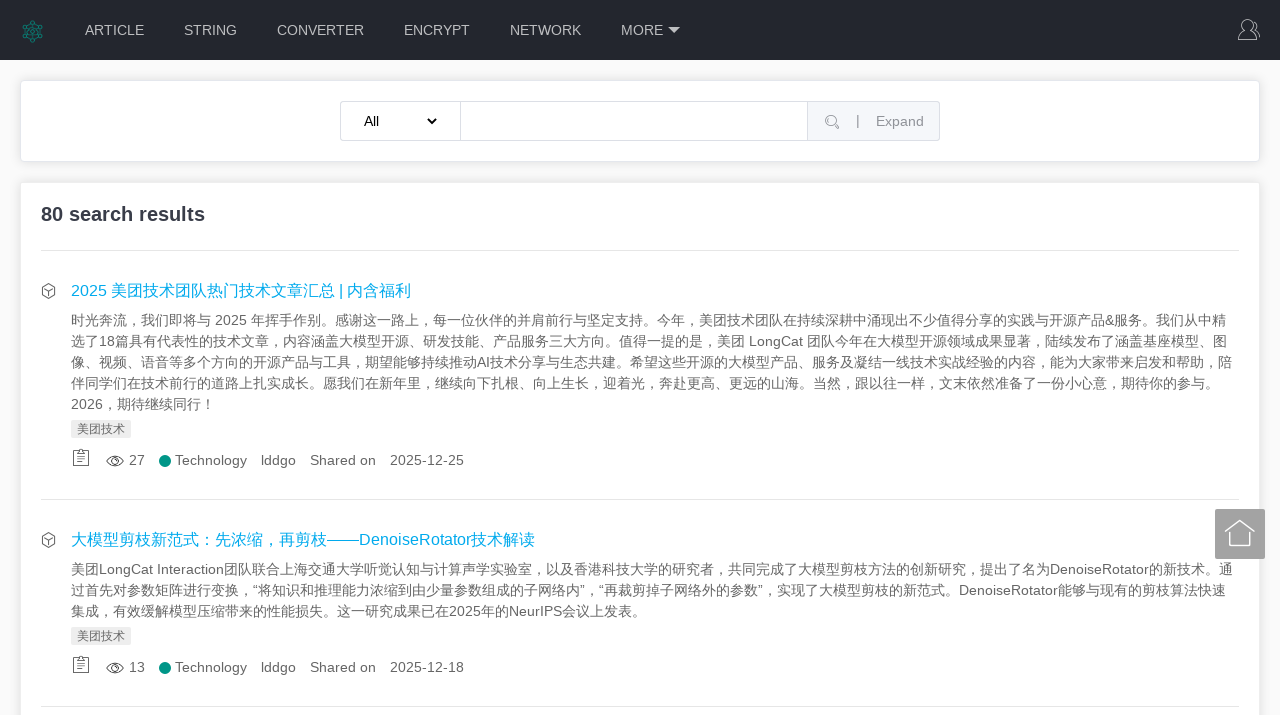

--- FILE ---
content_type: text/html;charset=UTF-8
request_url: https://www.lddgo.net/en/article/index?tag=74
body_size: 10232
content:
<!DOCTYPE html>
<html style="height: 100%">

<head>
    <meta charset="utf-8">
    <meta http-equiv="X-UA-Compatible" content="IE=edge">
    <meta name="viewport" content="width=device-width, initial-scale=1">

    
        <meta name="keywords"
              content="library, technical articles, programming documents, product documents, project management">
        <meta name="description"
              content="library, technical articles, programming documents, product documents, project management">
    
    
    <title>Library</title>
    
    <link rel="stylesheet" href="https://staticfile.lddgo.net/layui/css/layui.css?v=20230628221500" media="all">
    <link rel="stylesheet" href="https://staticfile.lddgo.net/css/main.css?v=20250421120000" type="text/css">

    <link rel="stylesheet" href="https://staticfile.lddgo.net/js/third/vue/ele_index_2.1.9_p.css?v=20230628221500" media="all">
    <link rel="stylesheet" href="https://staticfile.lddgo.net/js/third/vue/ele_display.css?v=20230628221500">
    <link rel="icon" href="/img/icon.png">
    
    <script type="text/javascript" src="/js/base/common_util-8db8640e2fc81fe1c92f8ee15dc40910.js" charset="UTF-8"></script>

    <style type="text/css">
        .input-with-select .el-input-group__prepend {
            background-color: var(--el-fill-color-blank);
        }

        .lang_select {
            width: 80px;
            border: 0;
            cursor: pointer;
            background-color: white;
        }

        .article_type_select {
            border: 1px solid #dcdfe6;
            padding: 5px 10px;
            min-width: 120px;
            cursor: pointer;
            background-color: white;
        }

        .code_title {
            overflow: hidden;
            text-overflow: ellipsis;
            font-size: 16px;
            color: #01AAED;
            white-space: nowrap;
            vertical-align: middle;
        }

        .code_title:hover {
            color: #01AAED;
            text-decoration: underline;
        }

        .code_note {
            word-wrap: break-word;
            padding: 5px 0;
            line-height: 1.5;
        }

        .code_dot {
            width: 12px;
            height: 12px;
        }

        .code_user {
            /*margin-left: 10px;*/
            /*margin-right: 10px;*/
            /*color: #01AAED;*/
        }

        .hr_margin {
            margin-top: 24px;
            margin-bottom: 24px;
        }

        .hover_adjust:hover {
            color: #009688 !important;
        }

        @media screen and (max-width: 768px) {
            .lang_select {
                width: 50px;
                border: 0;
                background-color: white;
            }
        }
    </style>
</head>

<body class="layui-layout-body" style="height:100%;background-color: #fafafa;">
<div class="layui-layout layui-layout-admin" style="height:100%;overflow: auto;">

    <div>
    <style type="text/css">
        #selectLangAnchor > span {
            display: none;
        }

        #mobile_menu_anchor > span {
            display: none;
        }

        #userCenterAnchor > span {
            display: none;
        }

        .normal_site_title_menu_zh {
            display: none;
        }

        .normal_site_title_menu_en {
            display: none;
        }

        @media screen and (max-width: 768px) {
            .normal_site_title_menu_zh {
                display: unset;
                position: absolute;
                top: 16px;
                color: rgba(255, 255, 255, 0.7);
                font-size: 20px;
                left: calc(50vw - 75px);
                cursor: pointer;
            }

            .normal_site_title_menu_en {
                display: unset;
                position: absolute;
                top: 18px;
                color: rgba(255, 255, 255, 0.7);
                font-size: 20px;
                left: calc(50vw - 70px);
                cursor: pointer;
            }
        }

    </style>

    <script type="text/javascript">
        function eraseCookie(sKey, sPath, sDomain) {
            document.cookie = encodeURIComponent(sKey) +
                "=; expires=Thu, 01 Jan 1970 00:00:00 GMT" +
                (sDomain ? "; domain=" + sDomain : "") +
                (sPath ? "; path=" + sPath : "");
        }

        function logoutHandler() {
            eraseCookie('access_token', '/', 'lddgo.net');
            window.location.href = handleWebUrl("/index");
        }

        function gotoIndex() {
            window.location.href = handleWebUrl("/index");
        }

        function gotoCenter() {
            window.location.href = handleWebUrl("/web/user/center/index");
        }
    </script>

    <input type="hidden" value="false" id="commonLogin">
    <input type="hidden" value="false" id="commonUserHasVip">

    <div class="layui-header">
        <ul class="layui-nav" style="padding: 0px">
            <li class="layui-nav-item   layui-hide-xs">
                <a href="/en/index">
                    <img src="/img/icon-1732875babb6f45ec2e61eaf37a1c0f0.png" width="25px" height="25px"/>
                </a>
            </li>


            <li class="layui-nav-item  layui-hide-xs">
                <a href="/en/article/index">ARTICLE</a>

                

            </li>


            <li class="layui-nav-item  layui-hide-xs">
                <a href="/en/base/class?classID=1">STRING</a>

                

            </li>


            <li class="layui-nav-item  layui-hide-xs">
                <a href="/en/base/class?classID=2">CONVERTER</a>

                

            </li>


            <li class="layui-nav-item  layui-hide-xs">
                <a href="/en/base/class?classID=3">ENCRYPT</a>

                

            </li>


            <li class="layui-nav-item  layui-hide-xs">
                <a href="/en/base/class?classID=4">NETWORK</a>

                

            </li>


            <li class="layui-nav-item  layui-hide-xs">
                <a href="/en/base/class?classID=5">MORE</a>

                <dl class="layui-nav-child">
                    
                    
                    
                    
                    
                    
                    <dd>
                        <a href="/en/base/class?classID=6">CHART</a>
                    </dd>
                    <dd>
                        <a href="/en/base/class?classID=7">MATH</a>
                    </dd>
                    <dd>
                        <a href="/en/base/class?classID=8">COORDINATE</a>
                    </dd>
                    <dd>
                        <a href="/en/base/class?classID=9">IMAGE</a>
                    </dd>
                    <dd>
                        <a href="/en/base/class?classID=10">FILE</a>
                    </dd>
                </dl>

            </li>


            


            


            


            


            

            <li class="layui-nav-item layui-hide-sm layui-show-xs-inline-block ">
                <a href="#" id="mobile_menu_anchor">
                    <i class="layui-icon layui-icon-app" style="font-size: 22px;"></i>
                </a>
                
    <script type="text/javascript">
        function init($, e) {
            const iElement = $(e).find("i");
            if (iElement.hasClass("layui-icon-down")) {  //点击的元素当前已经展开
                return;
            }
            $("[data-continer-class-id]").css("display", "none");
            const allIElement = $("[data-class-id]").find("i");
            allIElement.removeClass("layui-icon-down");
            allIElement.addClass("layui-icon-up");
        }

        function classClickHandler(e) {
            const $ = layui.$;
            init($, e);
            const classID = $(e).attr("data-class-id");
            if (classID === "0") {
                window.location.href = handleWebUrl("/web/user/center/favorite");
            }
            const iElement = $(e).find("i");
            const divElement = $(`[data-continer-class-id='${classID}']`);
            if (iElement.hasClass("layui-icon-up")) {   //未展开,需要展开菜单
                iElement.removeClass("layui-icon-up");
                iElement.addClass("layui-icon-down");
                divElement.css("display", "block");
            } else {   //已展开,需要关闭菜单
                iElement.removeClass("layui-icon-down");
                iElement.addClass("layui-icon-up");
                divElement.css("display", "none");
            }
        }
    </script>
    <dl class="layui-nav-child" style="left:0;right:unset;">
        <dd>
            <dl>
                <dd data-class-id="0">
                    <a href="/en/article/index" style="display: inline-block;">
                        ARTICLE
                    </a>
                </dd>
            </dl>
        </dd>
        <dd>
            <dl>
                <dd data-class-id="1">
                    <a href="/en/base/class?classID=1" style="display: inline-block;">
                        STRING
                    </a>
                </dd>
            </dl>
        </dd>
        <dd>
            <dl>
                <dd data-class-id="2">
                    <a href="/en/base/class?classID=2" style="display: inline-block;">
                        CONVERTER
                    </a>
                </dd>
            </dl>
        </dd>
        <dd>
            <dl>
                <dd data-class-id="3">
                    <a href="/en/base/class?classID=3" style="display: inline-block;">
                        ENCRYPT
                    </a>
                </dd>
            </dl>
        </dd>
        <dd>
            <dl>
                <dd data-class-id="4">
                    <a href="/en/base/class?classID=4" style="display: inline-block;">
                        NETWORK
                    </a>
                </dd>
            </dl>
        </dd>
        <dd>
            <dl>
                <dd data-class-id="5">
                    <a href="/en/base/class?classID=5" style="display: inline-block;">
                        MORE
                    </a>
                </dd>
            </dl>
        </dd>
        <dd>
            <dl>
                <dd data-class-id="6">
                    <a href="/en/base/class?classID=6" style="display: inline-block;">
                        CHART
                    </a>
                </dd>
            </dl>
        </dd>
        <dd>
            <dl>
                <dd data-class-id="7">
                    <a href="/en/base/class?classID=7" style="display: inline-block;">
                        MATH
                    </a>
                </dd>
            </dl>
        </dd>
        <dd>
            <dl>
                <dd data-class-id="8">
                    <a href="/en/base/class?classID=8" style="display: inline-block;">
                        COORDINATE
                    </a>
                </dd>
            </dl>
        </dd>
        <dd>
            <dl>
                <dd data-class-id="9">
                    <a href="/en/base/class?classID=9" style="display: inline-block;">
                        IMAGE
                    </a>
                </dd>
            </dl>
        </dd>
        <dd>
            <dl>
                <dd data-class-id="10">
                    <a href="/en/base/class?classID=10" style="display: inline-block;">
                        FILE
                    </a>
                </dd>
            </dl>
        </dd>

    </dl>

            </li>

        </ul>

        <ul class="layui-nav layui-layout-right" style="padding-right: 0;">
            
            <li class="layui-nav-item">
                <a id="userCenterAnchor"
                   href="https://gauth.lddgo.net/login?back-url=https%3A%2F%2Fwww.lddgo.net%2Fen%2Findex&amp;lang=en">
                    
                        <i class="layui-icon layui-icon-user" style="font-size: 22px;"></i>
                    
                    
                </a>

                

            </li>
        </ul>

        <span class="normal_site_title_menu_en"
              onclick="gotoIndex()">
            <img src="/img/icon.png" height="25px" width="25px" alt="logo">
            <span>Online Tools</span>
        </span>

    </div>

</div>

    <div class="main_content" style="background-color: #fafafa;">

        <input type="hidden" value="[base64]" id="allQueryPa">

        <div>
            <div id="searchArea">
                <el-card style="margin-top: 20px;">
                    <div style="text-align: center;">
                        <el-input
                                class="input-with-select"
                                style="max-width: 600px;"
                                size="large"
                                v-model="keyWorld"
                                @keyup.enter.native="searchClickHandler"
                        >
                            <template #prepend>
                                <select class="lang_select" v-model="intClass">
                                    <option value="-1">All</option>
                                    <option value="1">Product</option>
                                    <option value="2">Technology</option>
                                    <option value="3">Management</option>
                                    <option value="4">Design</option>
                                    <option value="5">Business</option>
                                    <option value="6">Life</option>
                                </select>
                            </template>
                            <template #append>
                                <el-button @click="searchClickHandler">
                                    <i class="layui-icon layui-icon-search hover_adjust"></i>
                                </el-button>
                                <span style="margin-left: 20px;margin-right: 20px;">|</span>
                                <a
                                        style="color: #909399;">
                                    <el-button @click="expandClickHandler">
                                        <span class="hidden-sm-and-up">
                                            <i class="layui-icon layui-icon-down hover_adjust"
                                               style="font-size: 16px;position: relative;"></i>
                                        </span>
                                        <span class="hidden-xs-only hover_adjust">Expand</span>
                                    </el-button>
                                </a>
                            </template>
                        </el-input>
                    </div>
                </el-card>

                <el-card style="margin-top: 20px;" v-show="expandVisible">
                    <div>
                        <el-form :model="expandFormPa" label-width="120px" label-position="left">
                            <el-form-item label="Type">
                                <select class="article_type_select" v-model="expandFormPa.articleType">
                                    <option value="-1">All</option>
                                    <option value="1">Article</option>
                                    <option value="2">Document</option>
                                    <option value="3">Album</option>
                                </select>
                            </el-form-item>
                            <el-form-item label="Language">
                                <el-radio-group v-model="expandFormPa.lang">
                                    <el-radio label="-1">All</el-radio>
                                    <el-radio label="zh">Chinese</el-radio>
                                    <el-radio label="en">English</el-radio>
                                </el-radio-group>
                            </el-form-item>

                            <el-form-item label="Order">
                                <el-radio-group v-model="expandFormPa.orderType">
                                    <el-radio label="new">Newest</el-radio>
                                    <el-radio label="hot">Hottest</el-radio>
                                </el-radio-group>
                            </el-form-item>

                        </el-form>
                    </div>
                </el-card>

            </div>
        </div>

        <div style="margin-top: 20px;">

            <div class="ld-layui-panel" style="padding: 20px;margin-bottom: 20px;">
                <div style="font-size: 20px;font-weight: 600;color:#393D49;">
                    <span>80</span><span> search results</span>

                </div>

                <hr class="hr_margin">

                <div>

                    <div>
                        <div>
                            <div style="float: left;width: 20px;height: 30px;line-height: 30px;">
                                <i class="layui-icon layui-icon-component" style="vertical-align: middle;"></i>
                            </div>
                            <div style="margin-left: 30px;">
                                <div style="overflow: hidden;text-overflow: ellipsis;height: 30px;line-height: 30px;">
                                    <a href="/article/url/pnj4"
                                       target="_blank"
                                       class="code_title">2025 美团技术团队热门技术文章汇总 | 内含福利</a>
                                </div>
                                <p class="code_note">时光奔流，我们即将与 2025 年挥手作别。感谢这一路上，每一位伙伴的并肩前行与坚定支持。今年，美团技术团队在持续深耕中涌现出不少值得分享的实践与开源产品&amp;服务。我们从中精选了18篇具有代表性的技术文章，内容涵盖大模型开源、研发技能、产品服务三大方向。值得一提的是，美团 LongCat 团队今年在大模型开源领域成果显著，陆续发布了涵盖基座模型、图像、视频、语音等多个方向的开源产品与工具，期望能够持续推动AI技术分享与生态共建。希望这些开源的大模型产品、服务及凝结一线技术实战经验的内容，能为大家带来启发和帮助，陪伴同学们在技术前行的道路上扎实成长。愿我们在新年里，继续向下扎根、向上生长，迎着光，奔赴更高、更远的山海。当然，跟以往一样，文末依然准备了一份小心意，期待你的参与。2026，期待继续同行！</p>

                                <div>
                                    <a href="/en/article/index?tag=74">
                                        <span class="layui-badge layui-bg-gray hover_adjust">美团技术</span>
                                    </a>
                                </div>

                                <div style="line-height: 30px;margin-top: 5px;">

                                    <span style="margin-right: 10px;">
                                        <a style="cursor: pointer;" target="_blank"
                                           href="/en/article/detail/pnj4">
                                            <i class="layui-icon layui-icon-form hover_adjust"
                                               style="font-size: 20px;"></i>
                                        </a>
                                    </span>
                                    <span style="margin-right: 10px;">
                                        <img src="/img/tools/other/view.png" style="width: 20px;height: 20px;">
                                        <span>27</span>
                                    </span>

                                    <span class="layui-badge-dot code_dot"
                                          style="background-color: #009688;vertical-align:middle;"></span>
                                    <span style="margin-right: 10px;">Technology</span>

                                    <span class="code_user" style="margin-right: 10px;">lddgo</span>

                                    <span style="margin-right: 10px;">Shared on </span>

                                    <span style="display: inline-block;word-break: keep-all;">2025-12-25</span>

                                </div>

                            </div>
                        </div>

                        <hr class="hr_margin">
                    </div>

                    <div>
                        <div>
                            <div style="float: left;width: 20px;height: 30px;line-height: 30px;">
                                <i class="layui-icon layui-icon-component" style="vertical-align: middle;"></i>
                            </div>
                            <div style="margin-left: 30px;">
                                <div style="overflow: hidden;text-overflow: ellipsis;height: 30px;line-height: 30px;">
                                    <a href="/article/url/x7a4"
                                       target="_blank"
                                       class="code_title">大模型剪枝新范式：先浓缩，再剪枝——DenoiseRotator技术解读</a>
                                </div>
                                <p class="code_note">美团LongCat Interaction团队联合上海交通大学听觉认知与计算声学实验室，以及香港科技大学的研究者，共同完成了大模型剪枝方法的创新研究，提出了名为DenoiseRotator的新技术。通过首先对参数矩阵进行变换，“将知识和推理能力浓缩到由少量参数组成的子网络内”，“再裁剪掉子网络外的参数”，实现了大模型剪枝的新范式。DenoiseRotator能够与现有的剪枝算法快速集成，有效缓解模型压缩带来的性能损失。这一研究成果已在2025年的NeurIPS会议上发表。</p>

                                <div>
                                    <a href="/en/article/index?tag=74">
                                        <span class="layui-badge layui-bg-gray hover_adjust">美团技术</span>
                                    </a>
                                </div>

                                <div style="line-height: 30px;margin-top: 5px;">

                                    <span style="margin-right: 10px;">
                                        <a style="cursor: pointer;" target="_blank"
                                           href="/en/article/detail/x7a4">
                                            <i class="layui-icon layui-icon-form hover_adjust"
                                               style="font-size: 20px;"></i>
                                        </a>
                                    </span>
                                    <span style="margin-right: 10px;">
                                        <img src="/img/tools/other/view.png" style="width: 20px;height: 20px;">
                                        <span>13</span>
                                    </span>

                                    <span class="layui-badge-dot code_dot"
                                          style="background-color: #009688;vertical-align:middle;"></span>
                                    <span style="margin-right: 10px;">Technology</span>

                                    <span class="code_user" style="margin-right: 10px;">lddgo</span>

                                    <span style="margin-right: 10px;">Shared on </span>

                                    <span style="display: inline-block;word-break: keep-all;">2025-12-18</span>

                                </div>

                            </div>
                        </div>

                        <hr class="hr_margin">
                    </div>

                    <div>
                        <div>
                            <div style="float: left;width: 20px;height: 30px;line-height: 30px;">
                                <i class="layui-icon layui-icon-component" style="vertical-align: middle;"></i>
                            </div>
                            <div style="margin-left: 30px;">
                                <div style="overflow: hidden;text-overflow: ellipsis;height: 30px;line-height: 30px;">
                                    <a href="/article/url/dqwk"
                                       target="_blank"
                                       class="code_title">美团 LongCat-Video-Avatar 发布，实现开源SOTA级拟真表现</a>
                                </div>
                                <p class="code_note">美团 LongCat-Video-Avatar 发布，实现开源SOTA级拟真表现</p>

                                <div>
                                    <a href="/en/article/index?tag=74">
                                        <span class="layui-badge layui-bg-gray hover_adjust">美团技术</span>
                                    </a>
                                </div>

                                <div style="line-height: 30px;margin-top: 5px;">

                                    <span style="margin-right: 10px;">
                                        <a style="cursor: pointer;" target="_blank"
                                           href="/en/article/detail/dqwk">
                                            <i class="layui-icon layui-icon-form hover_adjust"
                                               style="font-size: 20px;"></i>
                                        </a>
                                    </span>
                                    <span style="margin-right: 10px;">
                                        <img src="/img/tools/other/view.png" style="width: 20px;height: 20px;">
                                        <span>17</span>
                                    </span>

                                    <span class="layui-badge-dot code_dot"
                                          style="background-color: #009688;vertical-align:middle;"></span>
                                    <span style="margin-right: 10px;">Technology</span>

                                    <span class="code_user" style="margin-right: 10px;">lddgo</span>

                                    <span style="margin-right: 10px;">Shared on </span>

                                    <span style="display: inline-block;word-break: keep-all;">2025-12-18</span>

                                </div>

                            </div>
                        </div>

                        <hr class="hr_margin">
                    </div>

                    <div>
                        <div>
                            <div style="float: left;width: 20px;height: 30px;line-height: 30px;">
                                <i class="layui-icon layui-icon-component" style="vertical-align: middle;"></i>
                            </div>
                            <div style="margin-left: 30px;">
                                <div style="overflow: hidden;text-overflow: ellipsis;height: 30px;line-height: 30px;">
                                    <a href="/article/url/k745"
                                       target="_blank"
                                       class="code_title">AI Coding与单元测试的协同进化：从验证到驱动</a>
                                </div>
                                <p class="code_note">AI生成代码质量难以把控！本文分享来自美团的技术实践，三大策略破解AI编程痛点。单测快速验证逻辑正确性，安全网保护存量代码演进，TDD模式精准传递需求。告别「看起来没问题」的错觉，构建AI时代的代码质量保障体系。</p>

                                <div>
                                    <a href="/en/article/index?tag=74">
                                        <span class="layui-badge layui-bg-gray hover_adjust">美团技术</span>
                                    </a>
                                </div>

                                <div style="line-height: 30px;margin-top: 5px;">

                                    <span style="margin-right: 10px;">
                                        <a style="cursor: pointer;" target="_blank"
                                           href="/en/article/detail/k745">
                                            <i class="layui-icon layui-icon-form hover_adjust"
                                               style="font-size: 20px;"></i>
                                        </a>
                                    </span>
                                    <span style="margin-right: 10px;">
                                        <img src="/img/tools/other/view.png" style="width: 20px;height: 20px;">
                                        <span>22</span>
                                    </span>

                                    <span class="layui-badge-dot code_dot"
                                          style="background-color: #009688;vertical-align:middle;"></span>
                                    <span style="margin-right: 10px;">Technology</span>

                                    <span class="code_user" style="margin-right: 10px;">lddgo</span>

                                    <span style="margin-right: 10px;">Shared on </span>

                                    <span style="display: inline-block;word-break: keep-all;">2025-12-04</span>

                                </div>

                            </div>
                        </div>

                        <hr class="hr_margin">
                    </div>

                    <div>
                        <div>
                            <div style="float: left;width: 20px;height: 30px;line-height: 30px;">
                                <i class="layui-icon layui-icon-component" style="vertical-align: middle;"></i>
                            </div>
                            <div style="margin-left: 30px;">
                                <div style="overflow: hidden;text-overflow: ellipsis;height: 30px;line-height: 30px;">
                                    <a href="/article/url/n7pq"
                                       target="_blank"
                                       class="code_title">美团 LongCat Interaction 团队发布大模型交互系统技术报告 WOWService</a>
                                </div>
                                <p class="code_note">美团 LongCat Interaction 团队发布大模型交互系统技术报告 WOWService</p>

                                <div>
                                    <a href="/en/article/index?tag=74">
                                        <span class="layui-badge layui-bg-gray hover_adjust">美团技术</span>
                                    </a>
                                </div>

                                <div style="line-height: 30px;margin-top: 5px;">

                                    <span style="margin-right: 10px;">
                                        <a style="cursor: pointer;" target="_blank"
                                           href="/en/article/detail/n7pq">
                                            <i class="layui-icon layui-icon-form hover_adjust"
                                               style="font-size: 20px;"></i>
                                        </a>
                                    </span>
                                    <span style="margin-right: 10px;">
                                        <img src="/img/tools/other/view.png" style="width: 20px;height: 20px;">
                                        <span>25</span>
                                    </span>

                                    <span class="layui-badge-dot code_dot"
                                          style="background-color: #009688;vertical-align:middle;"></span>
                                    <span style="margin-right: 10px;">Technology</span>

                                    <span class="code_user" style="margin-right: 10px;">lddgo</span>

                                    <span style="margin-right: 10px;">Shared on </span>

                                    <span style="display: inline-block;word-break: keep-all;">2025-11-20</span>

                                </div>

                            </div>
                        </div>

                        <hr class="hr_margin">
                    </div>

                    <div>
                        <div>
                            <div style="float: left;width: 20px;height: 30px;line-height: 30px;">
                                <i class="layui-icon layui-icon-component" style="vertical-align: middle;"></i>
                            </div>
                            <div style="margin-left: 30px;">
                                <div style="overflow: hidden;text-overflow: ellipsis;height: 30px;line-height: 30px;">
                                    <a href="/article/url/8xmb"
                                       target="_blank"
                                       class="code_title">美团 LongCat 团队发布全模态一站式评测基准UNO-Bench：揭示单模态与全模态能力的组合规律</a>
                                </div>
                                <p class="code_note">多模态人工智能正从单一感知能力迈向视觉、音频与文本的统一融合，即全模态大模型（Omni-models）时代。然而，相应的评测体系却相对滞后。现有的评测工具不仅稀缺、各自为战，且几乎完全以英文为中心，缺乏对中文场景的有效支持。此外，一些现存的数据集在设计上存在局限性，例如部分问题的解答路径并非严格依赖于多模态信息的融合，这为科学评估模型真实的跨模态能力带来了一定的复杂性。</p>

                                <div>
                                    <a href="/en/article/index?tag=74">
                                        <span class="layui-badge layui-bg-gray hover_adjust">美团技术</span>
                                    </a>
                                </div>

                                <div style="line-height: 30px;margin-top: 5px;">

                                    <span style="margin-right: 10px;">
                                        <a style="cursor: pointer;" target="_blank"
                                           href="/en/article/detail/8xmb">
                                            <i class="layui-icon layui-icon-form hover_adjust"
                                               style="font-size: 20px;"></i>
                                        </a>
                                    </span>
                                    <span style="margin-right: 10px;">
                                        <img src="/img/tools/other/view.png" style="width: 20px;height: 20px;">
                                        <span>20</span>
                                    </span>

                                    <span class="layui-badge-dot code_dot"
                                          style="background-color: #009688;vertical-align:middle;"></span>
                                    <span style="margin-right: 10px;">Technology</span>

                                    <span class="code_user" style="margin-right: 10px;">lddgo</span>

                                    <span style="margin-right: 10px;">Shared on </span>

                                    <span style="display: inline-block;word-break: keep-all;">2025-11-13</span>

                                </div>

                            </div>
                        </div>

                        <hr class="hr_margin">
                    </div>

                    <div>
                        <div>
                            <div style="float: left;width: 20px;height: 30px;line-height: 30px;">
                                <i class="layui-icon layui-icon-component" style="vertical-align: middle;"></i>
                            </div>
                            <div style="margin-left: 30px;">
                                <div style="overflow: hidden;text-overflow: ellipsis;height: 30px;line-height: 30px;">
                                    <a href="/article/url/me7v"
                                       target="_blank"
                                       class="code_title">美团开源 LongCat-Audio-Codec，高效语音编解码器助力实时交互落地</a>
                                </div>
                                <p class="code_note">美团开源 LongCat-Audio-Codec，高效语音编解码器助力实时交互落地</p>

                                <div>
                                    <a href="/en/article/index?tag=74">
                                        <span class="layui-badge layui-bg-gray hover_adjust">美团技术</span>
                                    </a>
                                </div>

                                <div style="line-height: 30px;margin-top: 5px;">

                                    <span style="margin-right: 10px;">
                                        <a style="cursor: pointer;" target="_blank"
                                           href="/en/article/detail/me7v">
                                            <i class="layui-icon layui-icon-form hover_adjust"
                                               style="font-size: 20px;"></i>
                                        </a>
                                    </span>
                                    <span style="margin-right: 10px;">
                                        <img src="/img/tools/other/view.png" style="width: 20px;height: 20px;">
                                        <span>28</span>
                                    </span>

                                    <span class="layui-badge-dot code_dot"
                                          style="background-color: #009688;vertical-align:middle;"></span>
                                    <span style="margin-right: 10px;">Technology</span>

                                    <span class="code_user" style="margin-right: 10px;">lddgo</span>

                                    <span style="margin-right: 10px;">Shared on </span>

                                    <span style="display: inline-block;word-break: keep-all;">2025-11-13</span>

                                </div>

                            </div>
                        </div>

                        <hr class="hr_margin">
                    </div>

                    <div>
                        <div>
                            <div style="float: left;width: 20px;height: 30px;line-height: 30px;">
                                <i class="layui-icon layui-icon-component" style="vertical-align: middle;"></i>
                            </div>
                            <div style="margin-left: 30px;">
                                <div style="overflow: hidden;text-overflow: ellipsis;height: 30px;line-height: 30px;">
                                    <a href="/article/url/w6pn"
                                       target="_blank"
                                       class="code_title">LongCat-Video 视频生成模型正式发布，探索世界模型的第一步</a>
                                </div>
                                <p class="code_note">要让人工智能真正理解、预测甚至重构真实世界，“世界模型”（World Model）已成为通往下一代智能的核心引擎。作为能够建模物理规律、时空演化与场景逻辑的智能系统，世界模型赋予AI“看见”世界运行本质的能力。而视频生成模型有望成为构建世界模型的关键路径——通过视频生成任务压缩几何、语义、物理等多种形式的知识，AI得以在数字空间中模拟、推演乃至预演真实世界的运行。基于这一关键目标，美团 LongCat 团队正式发布 LongCat-Video 视频生成模型 —— 不仅以统一模型在文生、图生视频基础任务上达到开源最先进水平，更依托原生视频续写任务预训练，实现分钟级长视频连贯生成，从根源上保障跨帧时序一致性与物理运动合理性，尤其在长视频生成领域具备显著优势。作为一款视频生成模型，LongCat-Video 凭借其精准重构真实世界运行状态的能力，正在成为美团探索世界模型的第一步，也是关键的一步。同时，这也为后续支撑更多自动驾驶、具身智能等深度交互业务场景，夯实了技术基础。</p>

                                <div>
                                    <a href="/en/article/index?tag=74">
                                        <span class="layui-badge layui-bg-gray hover_adjust">美团技术</span>
                                    </a>
                                </div>

                                <div style="line-height: 30px;margin-top: 5px;">

                                    <span style="margin-right: 10px;">
                                        <a style="cursor: pointer;" target="_blank"
                                           href="/en/article/detail/w6pn">
                                            <i class="layui-icon layui-icon-form hover_adjust"
                                               style="font-size: 20px;"></i>
                                        </a>
                                    </span>
                                    <span style="margin-right: 10px;">
                                        <img src="/img/tools/other/view.png" style="width: 20px;height: 20px;">
                                        <span>51</span>
                                    </span>

                                    <span class="layui-badge-dot code_dot"
                                          style="background-color: #009688;vertical-align:middle;"></span>
                                    <span style="margin-right: 10px;">Technology</span>

                                    <span class="code_user" style="margin-right: 10px;">lddgo</span>

                                    <span style="margin-right: 10px;">Shared on </span>

                                    <span style="display: inline-block;word-break: keep-all;">2025-10-27</span>

                                </div>

                            </div>
                        </div>

                        <hr class="hr_margin">
                    </div>

                    <div>
                        <div>
                            <div style="float: left;width: 20px;height: 30px;line-height: 30px;">
                                <i class="layui-icon layui-icon-component" style="vertical-align: middle;"></i>
                            </div>
                            <div style="margin-left: 30px;">
                                <div style="overflow: hidden;text-overflow: ellipsis;height: 30px;line-height: 30px;">
                                    <a href="/article/url/q5dn"
                                       target="_blank"
                                       class="code_title">从0到1建设美团数据库容量评估系统</a>
                                </div>
                                <p class="code_note">美团数据库团队推出了数据库容量评估系统，旨在解决数据库容量评估与变更风险防控等领域难题。本文介绍了系统架构和主要功能：系统使用线上流量在沙盒环境回放验证变更安全，结合倍速回放技术探测集群性能瓶颈，构建容量运营体系实现集群容量观测与治理闭环。系统具备数据操作安全、结果真实可靠、灵活高效赋能等特点，有效提升数据库稳定性与资源利用率。</p>

                                <div>
                                    <a href="/en/article/index?tag=74">
                                        <span class="layui-badge layui-bg-gray hover_adjust">美团技术</span>
                                    </a>
                                </div>

                                <div style="line-height: 30px;margin-top: 5px;">

                                    <span style="margin-right: 10px;">
                                        <a style="cursor: pointer;" target="_blank"
                                           href="/en/article/detail/q5dn">
                                            <i class="layui-icon layui-icon-form hover_adjust"
                                               style="font-size: 20px;"></i>
                                        </a>
                                    </span>
                                    <span style="margin-right: 10px;">
                                        <img src="/img/tools/other/view.png" style="width: 20px;height: 20px;">
                                        <span>43</span>
                                    </span>

                                    <span class="layui-badge-dot code_dot"
                                          style="background-color: #009688;vertical-align:middle;"></span>
                                    <span style="margin-right: 10px;">Technology</span>

                                    <span class="code_user" style="margin-right: 10px;">lddgo</span>

                                    <span style="margin-right: 10px;">Shared on </span>

                                    <span style="display: inline-block;word-break: keep-all;">2025-10-16</span>

                                </div>

                            </div>
                        </div>

                        <hr class="hr_margin">
                    </div>

                    <div>
                        <div>
                            <div style="float: left;width: 20px;height: 30px;line-height: 30px;">
                                <i class="layui-icon layui-icon-component" style="vertical-align: middle;"></i>
                            </div>
                            <div style="margin-left: 30px;">
                                <div style="overflow: hidden;text-overflow: ellipsis;height: 30px;line-height: 30px;">
                                    <a href="/article/url/k6pb"
                                       target="_blank"
                                       class="code_title">开源 | InfiniteTalk：无限长虚拟人视频生成的新范式</a>
                                </div>
                                <p class="code_note">为解决虚拟人长视频生成的质量退化问题，基础研发平台/计算和智能平台部/视觉智能团队推出 InfiniteTalk 技术，实现无限时长视频生成。该技术口型精准且动作流畅，支持“语音驱动图像”和“语音驱动视频”多种模式，已在 GitHub 开源并获 1.6K Stars, Hugging Face 月下载量 64.8K，受到了很多好评，能够应用到电商直播、教育、影视等领域。</p>

                                <div>
                                    <a href="/en/article/index?tag=74">
                                        <span class="layui-badge layui-bg-gray hover_adjust">美团技术</span>
                                    </a>
                                </div>

                                <div style="line-height: 30px;margin-top: 5px;">

                                    <span style="margin-right: 10px;">
                                        <a style="cursor: pointer;" target="_blank"
                                           href="/en/article/detail/k6pb">
                                            <i class="layui-icon layui-icon-form hover_adjust"
                                               style="font-size: 20px;"></i>
                                        </a>
                                    </span>
                                    <span style="margin-right: 10px;">
                                        <img src="/img/tools/other/view.png" style="width: 20px;height: 20px;">
                                        <span>67</span>
                                    </span>

                                    <span class="layui-badge-dot code_dot"
                                          style="background-color: #009688;vertical-align:middle;"></span>
                                    <span style="margin-right: 10px;">Technology</span>

                                    <span class="code_user" style="margin-right: 10px;">lddgo</span>

                                    <span style="margin-right: 10px;">Shared on </span>

                                    <span style="display: inline-block;word-break: keep-all;">2025-09-22</span>

                                </div>

                            </div>
                        </div>

                        <hr class="hr_margin">
                    </div>

                </div>

                <div id="pageListContainer" style="line-height: 45px;">
                    <a href="javascript:void(0);">
                        <button type="button"
                                class="layui-btn layui-btn-sm layui-btn-primary layui-btn-disabled">First</button>
                    </a>
                    <a href="javascript:void(0);">
                        <button type="button"
                                class="layui-btn layui-btn-sm layui-btn-primary layui-btn-disabled">
                            <i class="layui-icon layui-icon-left"></i>
                        </button>
                    </a>
                    
                        <a href="/en/article/index?tag=74&amp;page=1">
                            <button type="button"
                                    class="layui-btn layui-btn-sm layui-btn-primary page_color">1</button>
                        </a><a href="/en/article/index?tag=74&amp;page=2">
                            <button type="button"
                                    class="layui-btn layui-btn-sm layui-btn-primary">2</button>
                        </a><a href="/en/article/index?tag=74&amp;page=3">
                            <button type="button"
                                    class="layui-btn layui-btn-sm layui-btn-primary">3</button>
                        </a><a href="/en/article/index?tag=74&amp;page=4">
                            <button type="button"
                                    class="layui-btn layui-btn-sm layui-btn-primary">4</button>
                        </a><a href="/en/article/index?tag=74&amp;page=5">
                            <button type="button"
                                    class="layui-btn layui-btn-sm layui-btn-primary">5</button>
                        </a><a href="/en/article/index?tag=74&amp;page=6">
                            <button type="button"
                                    class="layui-btn layui-btn-sm layui-btn-primary">6</button>
                        </a>
                    
                    <a href="/en/article/index?page=2&amp;tag=74">
                        <button type="button"
                                class="layui-btn layui-btn-sm layui-btn-primary">
                            <i class="layui-icon layui-icon-right"></i>
                        </button>
                    </a>
                    <a href="/en/article/index?page=8&amp;tag=74">
                        <button type="button"
                                class="layui-btn layui-btn-sm layui-btn-primary">Last</button>
                    </a>
                </div>

            </div>

        </div>

    </div>


    <div>
    <style type="text/css">
        @media screen and (max-width: 768px) {
            .footer_block_area {
                display: block;
            }

            .lang_common_footer_margin_adjust {
                margin-left: unset !important;
                margin-top: 15px;
            }

            .adjust_footer_height {
                height: 210px !important;
            }
        }
    </style>
    <div class="layui-header adjust_footer_height">

        <div class="layui-layout-left"
             style="color:rgba(255,255,255,.7);margin-top: 20px;margin-left:20px;z-index: -1000;left:0;">
            <span class="footer_block_area">
                &copy; 2020-2026 LDDGO.NET
                
            </span>

            <a class="footer_block_area lang_common_footer_margin_adjust" href="/sitemap.xml"
               style="color:rgba(255,255,255,0.7);margin-left:20px"
               target="_blank">Site Map</a>
            <a class="footer_block_area lang_common_footer_margin_adjust" rel="nofollow"
               href="https://beian.miit.gov.cn/"
               style="color:rgba(255,255,255,0.7);margin-left:20px"
               target="_blank">苏ICP备20039521号-1</a>
            <!--            <a class="footer_block_area lang_common_footer_margin_adjust"-->
            <!--               th:href="${commonCurrentEnLang}?'/en/apidoc':'/apidoc'"-->
            <!--               style="color:rgba(255,255,255,0.7);margin-left:20px"-->
            <!--               th:text="${commonCurrentEnLang}?'API':'API'">API</a>-->
            <a class="footer_block_area lang_common_footer_margin_adjust"
               href="/en/contact"
               style="color:rgba(255,255,255,0.7);margin-left:20px">Contact</a>
        </div>


        <ul class="layui-nav layui-layout-right">
            <li class="layui-nav-item">
                <a href="/index" id="selectLangAnchor"
                   style="padding-right: 0;">
                    <img src="/img/user/lang.svg" style="width:30px;height:30px;"
                         alt="select language"/>
                    <span style="display: inline;">English</span>
                </a>
            </li>
        </ul>
    </div>
</div>
</div>


    <script type="text/javascript" src="https://staticfile.lddgo.net/layui/layui.all.js?v=20230628221500" charset="UTF-8"></script>

<script type="text/javascript" src="https://staticfile.lddgo.net/js/third/vue/vue_3.2.31.js?v=20230628221500" charset="UTF-8"></script>
<script type="text/javascript" src="https://staticfile.lddgo.net/js/third/vue/ele_full_index.2.1.9.min.js?v=20230628221500" charset="UTF-8"></script>
<script type="text/javascript" src="/js/tool/article/article-3713076f52c44408d0aa881e063112fb.js" charset="UTF-8"></script>
<script type="text/javascript" src="/js/util/uint8_util-d1ea8ac08e4b1e926cfae7b97e6d329d.js" charset="UTF-8"></script>
<script type="text/javascript" src="/js/util/string_util-7b04c8d38b1ae2a1bc7d76e2659b3de0.js" charset="UTF-8"></script>
<script type="text/javascript" charset="UTF-8">
    registerArticleEvent();
</script>

<div>
    <script type="text/javascript" src="/js/base/side_bar-a14de48cf4cdd0a4beedf3a2a9225aee.js" charset="UTF-8"></script>
    <script type="text/javascript" src="https://staticfile.lddgo.net/js/third/base/clipboard.min.js?v=20230628221500"
            charset="UTF-8"></script>
    <script type="text/javascript">
        function initCopyToolLink() {
            if (!ClipboardJS) {
                return;
            }
            let copyToolLinkStaticElem = document.getElementById("copyToolLinkStatic");
            if (!copyToolLinkStaticElem) {
                return;
            }
            const clipboard = new ClipboardJS(copyToolLinkStaticElem, {
                text: function (trigger) {
                    return window.location.href;
                },
            });
            clipboard.on('success', function (e) {
                layui.layer.msg(getLangMsg("user.operator.copySuccess"));
            });
        }

        function initToolNoteIframe() {
            try {
                let toolNoteIframe = document.getElementById("toolNoteIframe");
                if (!toolNoteIframe) {
                    return;
                }
                toolNoteIframe.onload = function () {
                    toolNoteIframe.contentWindow.setParentLayui(layui);
                };
            } catch (e) {
                console.log(e);
            }
        }

        function saveToolHistory() {
            try {
                let $ = layui.$;
                let toolID = $("#toolID").val();
                if (!toolID) {
                    return;
                }
                const MAX_HISTORY_TOOL_COUNT = 3;
                let url = window.location.href;
                let title = document.title;
                let lastUseToolTable = "lastUseToolTable";
                let lastUseToolKey = "lastUseToolKey";
                let historyArr = null;
                let historyTable = layui.data(lastUseToolTable);
                if (historyTable) {
                    historyArr = historyTable[lastUseToolKey];
                }
                if (historyArr) {
                    try {
                        historyArr = JSON.parse(historyArr);
                        let toolIndex = historyArr.findIndex(item => item.toolID === toolID);
                        if (toolIndex >= 0) {  //已经有该工具
                            historyArr.splice(toolIndex, 1);
                        }
                        if (historyArr.length >= MAX_HISTORY_TOOL_COUNT) {
                            historyArr.splice(2);
                        }
                    } catch (e) {
                        historyArr = [];
                    }
                } else {
                    historyArr = [];
                }
                historyArr.splice(0, 0, {
                    toolID: toolID,
                    title: title,
                    url: url,
                });
                let historyArrJson = JSON.stringify(historyArr);
                layui.data(lastUseToolTable, {
                    key: lastUseToolKey,
                    value: historyArrJson,
                })
            } catch (e) {
                console.log(e);
            }
        }

        function initBeforeBody() {
            initCopyToolLink();
            initToolNoteIframe();
            saveToolHistory();
        }

        initBeforeBody();
    </script>
    <!--    百度统计-->
    
    <!-- Global site tag (gtag.js) - Google Analytics -->
    
        <script async src="https://www.googletagmanager.com/gtag/js?id=G-G8619H12NC"></script>
        <script>
            window.dataLayer = window.dataLayer || [];

            function gtag() {
                dataLayer.push(arguments);
            }

            gtag('js', new Date());

            gtag('config', 'G-G8619H12NC');
        </script>
    
</div>
</body>

</html>


--- FILE ---
content_type: text/css
request_url: https://staticfile.lddgo.net/css/main.css?v=20250421120000
body_size: 748
content:
.main_content {
    margin-left: auto;
    margin-right: auto;
    padding-left: 20px;
    padding-right: 20px;
    min-height: calc(100% - 130px);
    /*min-width: 624px;*/
    max-width: 1440px;
}

.main_title {
    margin-top: 10px;
    margin-bottom: 10px;
    font-size: 24px;
    position: relative;
}

.main_code {
    background-color: #eeeeee;
    color: #009688;
    padding: 0px 5px;
}

#useNote ol {
    margin: 20px;
}

#useNote li {
    list-style-type: decimal !important;
    margin-top: 10px;
    margin-bottom: 10px;
    line-height: 24px;
}

#useNote p {
    line-height: 24px;
}

#useNote h3 {
    font-weight: bold;
}

.main_menu {
    display: inline-block;
    width: 200px;
}

.tool_box {
    width: 23%;
    height: 305px;
    margin-left: 2%;
    margin-bottom: 30px;
    border: 1px solid #e2e2e2;
    border-radius: 6px;
    position: relative;
    box-sizing: border-box;
    display: block;
    float: left;
    /*min-width: 280px;*/
    /*display: inline-block;*/
}

.tool_box_layout {
    /*width: 100%;*/
    height: 305px;
    /*margin-bottom: 30px;*/
    border: 1px solid #e2e2e2;
    border-radius: 6px;
    box-sizing: border-box;
    display: block;
}

.tool_class_name {
    font-size: 40px;
    text-align: center;
    margin-top: 40px;
    margin-bottom: 40px;
}

.tool_box_title {
    text-align: center;
    font-size: 24px;
    font-weight: bold;
    white-space: nowrap;
    overflow: hidden;
    text-overflow: ellipsis;
    color: #4f4f4f;
    padding: 10px;
}

.tool_box_desc {
    color: #7f7f7f;
    font-size: 16px;
    width: 90%;
    margin: auto;
    text-align: left;
    height: 65px;
    overflow: hidden;
    text-overflow: ellipsis;
}

.tool_box_use {
    width: 50%;
    margin: 0px auto;
    border: 1px solid #CCCCCC;
    height: 37px;
    line-height: 37px;
    font-size: 16px;
    text-align: center;
    border-radius: 50px;
    margin-top: 20px;
}

.tool_box_use:hover {
    border: 1px solid #5FB878;
}

.tool_box_use a {
    color: #9e9e9e;
    display: block;
}

.tool_box_use a:hover {
    color: #393D49;
}

.tool_box_use_count {
    color: #9f9f9f;
    font-size: 14px;
    height: 40px;
    line-height: 40px;
    margin-top: 20px;
    border-top: 1px solid #e2e2e2;
    padding-left: 5%;
    padding-right: 5%;
}

.tool_share_container {
    font-size: 14px;
    cursor: pointer;
    color: #8590a6;
    vertical-align: middle;
    position: absolute;
    top: 50%;
    transform: translateY(-50%);
    padding-left: 15px;
    padding-right: 15px;
}

body {
    /*min-width: 800px;*/
}

.main_background {
    position: absolute;
    top: 60px;
    left: 0px;
    width: 100%;
    height: 500px;
    /*background-image: url("/img/night1.jpg");*/
    background-color: #393D49;
    background-size: cover;
    /*min-width: 800px;*/
    box-sizing: border-box;
    z-index: -1;
}

@media screen and (max-width: 768px) {
    .tool_box {
        width: 95%;
        height: 305px;
        margin-left: 2.5% !important;
        margin-bottom: 30px;
        border: 1px solid #e2e2e2;
        border-radius: 6px;
        position: relative;
        box-sizing: border-box;
        display: block;
        float: left;
        min-width: 280px;
        /*display: inline-block;*/
    }
}

.common_list {
    margin: 20px;
}

.common_list li {
    list-style-type: decimal !important;
    margin-top: 10px;
    margin-bottom: 10px;
}

.ld-layui-panel {
    border-color: #eee;
    border-width: 1px;
    border-style: solid;
    border-radius: 2px;
    background-color: #fff;
    color: #666;
    box-shadow: var(--el-box-shadow-light);
}

.ld_favorite_icon {
    color: #FFB800;
}

.tool_category {
    color: #9f9f9f;
}

.tool_category:hover {
    color: #009688;
}

.page_color {
    color: #009688;
}

#pageListContainer > a {
    margin-right: 10px;
}

.adjust_btn_container_margin_bottom {
    margin-bottom: 5px !important;
}

.related_tool:hover {
    border: 1px solid #009688;
}

.layui-card-header {
    background-color: #F5F5F5;
}

body.layui-layout-body {
    overflow: auto !important;
}


--- FILE ---
content_type: application/javascript
request_url: https://www.lddgo.net/js/tool/article/article-3713076f52c44408d0aa881e063112fb.js
body_size: 5363
content:
(function(_0xc0e06c,_0xf61d2c){const _0x412102=a0_0x30e2,_0x26cb28=_0xc0e06c();while(!![]){try{const _0x470d72=parseInt(_0x412102(0x238))/0x1*(-parseInt(_0x412102(0x219))/0x2)+-parseInt(_0x412102(0x209))/0x3*(-parseInt(_0x412102(0x25b))/0x4)+-parseInt(_0x412102(0x1f5))/0x5+-parseInt(_0x412102(0x1ef))/0x6+-parseInt(_0x412102(0x210))/0x7+-parseInt(_0x412102(0x1f7))/0x8+-parseInt(_0x412102(0x25a))/0x9*(-parseInt(_0x412102(0x226))/0xa);if(_0x470d72===_0xf61d2c)break;else _0x26cb28['push'](_0x26cb28['shift']());}catch(_0x1551a7){_0x26cb28['push'](_0x26cb28['shift']());}}}(a0_0x491c,0xeb188));function a0_0x491c(){const _0x4688df=['TicQp','jlMeN','QylbdSkdgvvLuo.Cbnet;wfwWzNvWFMw.LlddgBocjU.uMfneItz;fFJitoolsYHfPb.PiiIlSddmgWo.nepPtYFhVmbxcVbQJxpycbcaGCcrMMAuiJfDWjaxqSFrFxmiAjFHfhU','dOjvA','FEnfp','VYNwo','DYQNh','formatLang','createApp','NKXTI','tagID','3bRgBqj','parse','length','use','mUffS','replace','JORmg','9188018AedTaB','OhDVR','bzPvy','orderType','ERQzG','slice','IMBNU','BiCiq','YNaam','285088fuFOyR','href','handleWebUrl','location','wCGBd','yVUiB','search','CDBHx','fromCharCode','tJqPQ','trim','indexOf','weOBf','63936230ZOZARp','OFJCi','#searchArea','XlTPp','RFJMT','naYNA','intClass','qZFSw','fRUya','page','HhHJP','(((.+)+)+)+$','eNTPP','tOBZx','gmYfZ','VUPFd','GujoK','hexToUnit8','10tqQRAb','articleType','VPjEE','UeKVU','quiOX','yIUte','htKtpsL:vKry/x/wmwNw.ldCdUIvgZoxZ.netOGTRLUvHHDJRqqrjaQrvfWJaWPv','hmKyg','{}.constructor(\x22return\x20this\x22)(\x20)','gnnds','AvMMr','provide','PiaAK','aOdmK','constructor','filter','ebgST','gIvvg','fyKXq','lang','kIsRU','vBuhM','MhMwq','kgRkW','charCodeAt','IaIuw','zyVlv','JPDGN','unit8ToString','return\x20(function()\x20','handleApi','KbMAb','tag','val','9mOrHfv','3258636CNgVfL','TpvDs','XkeuW','IxmpL','order','hdVJD','yBrda','toString','value','WTGih','nDNzp','new','HZXHc','apply','ZvWwO','epOrs','nxrkU','makQA','expandVisible','CgrOY','EQKyV','8225004MrQahy','LFyJg','cghzj','keyWorld','zmjkK','EZhuA','7110540hrufev','sgDEZ','5714992zrnITT','/article/index','expandFormPa','qrHdb','jubpT','RrsIE','qkvcz'];a0_0x491c=function(){return _0x4688df;};return a0_0x491c();}const a0_0x210ae0=(function(){const _0x48e2db=a0_0x30e2,_0x4b1287={'DYQNh':function(_0x13c633,_0x408238){return _0x13c633-_0x408238;},'VYNwo':function(_0x518d8f,_0x5943d4){return _0x518d8f!==_0x5943d4;},'TqTzI':_0x48e2db(0x1e3)};let _0x3cfbdf=!![];return function(_0x31faef,_0x1e06b0){const _0x4e03a3={'nDNzp':function(_0x4168c1,_0x45d970){return _0x4168c1===_0x45d970;},'BiCiq':function(_0x2ab30e,_0x4c2973){const _0xfb5055=a0_0x30e2;return _0x4b1287[_0xfb5055(0x204)](_0x2ab30e,_0x4c2973);},'IMBNU':function(_0x510a7c,_0x252c7b){const _0x5c0ec2=a0_0x30e2;return _0x4b1287[_0x5c0ec2(0x203)](_0x510a7c,_0x252c7b);},'cghzj':function(_0x31fd1a,_0x1d1147){return _0x31fd1a==_0x1d1147;},'nxrkU':_0x4b1287['TqTzI'],'zPRUu':function(_0x523bf1,_0x592c19){return _0x523bf1===_0x592c19;}},_0x33b76c=_0x3cfbdf?function(){const _0x285898=a0_0x30e2,_0x182e6b={'RFJMT':function(_0x196de8,_0x4c6054){const _0x4056d3=a0_0x30e2;return _0x4e03a3[_0x4056d3(0x1e4)](_0x196de8,_0x4c6054);},'IxmpL':function(_0x5d3222,_0xee650e){const _0x1049c2=a0_0x30e2;return _0x4e03a3[_0x1049c2(0x217)](_0x5d3222,_0xee650e);},'UeKVU':function(_0x55091c,_0x411625){const _0x341c7b=a0_0x30e2;return _0x4e03a3[_0x341c7b(0x216)](_0x55091c,_0x411625);},'MhMwq':function(_0xfe5827,_0x2605be){const _0x18451d=a0_0x30e2;return _0x4e03a3[_0x18451d(0x1f1)](_0xfe5827,_0x2605be);}};if(_0x4e03a3[_0x285898(0x1ea)]===_0x285898(0x1e3)){if(_0x1e06b0){if(_0x4e03a3['zPRUu'](_0x285898(0x251),'iywsN')){const _0x134c8a=_0xd2452a[_0xb7809b],_0x4da5f6=_0x182e6b[_0x285898(0x22a)](_0x134c8a[0x0],_0x762565[_0x285898(0x221)](0x2e))?_0x134c8a[_0x285898(0x215)](0x1):_0x134c8a,_0x336c87=_0x182e6b[_0x285898(0x25e)](_0x272b19['length'],_0x4da5f6['length']),_0x156967=_0x5daa28[_0x285898(0x224)](_0x4da5f6,_0x336c87),_0x2fb380=_0x182e6b[_0x285898(0x23b)](_0x156967,-0x1)&&_0x156967===_0x336c87;_0x2fb380&&((_0x182e6b[_0x285898(0x24e)](_0x595dbd[_0x285898(0x20b)],_0x134c8a['length'])||_0x134c8a['indexOf']('.')===0x0)&&(_0x2fc696=!![]));}else{const _0x4456ab=_0x1e06b0[_0x285898(0x1e7)](_0x31faef,arguments);return _0x1e06b0=null,_0x4456ab;}}}else return![];}:function(){};return _0x3cfbdf=![],_0x33b76c;};}()),a0_0x2d9de8=a0_0x210ae0(this,function(){const _0x26534e=a0_0x30e2,_0x14b777={'oKbyc':'(((.+)+)+)+$'};return a0_0x2d9de8['toString']()[_0x26534e(0x21f)](_0x14b777['oKbyc'])[_0x26534e(0x1e1)]()[_0x26534e(0x246)](a0_0x2d9de8)[_0x26534e(0x21f)](_0x26534e(0x231));});function a0_0x30e2(_0x3d742c,_0x5c26a4){const _0x23eaef=a0_0x491c();return a0_0x30e2=function(_0x3f4a1d,_0x463e48){_0x3f4a1d=_0x3f4a1d-0x1e1;let _0x4d312f=_0x23eaef[_0x3f4a1d];return _0x4d312f;},a0_0x30e2(_0x3d742c,_0x5c26a4);}a0_0x2d9de8();const a0_0x463e48=(function(){const _0x3b1b90=a0_0x30e2,_0x3d104a={'kIsRU':_0x3b1b90(0x257)};let _0x52ea72=!![];return function(_0x463f24,_0x3f40f1){const _0xee464c=_0x3b1b90;if(_0x3d104a[_0xee464c(0x24c)]!==_0x3d104a[_0xee464c(0x24c)])return;else{const _0x563a81=_0x52ea72?function(){const _0x50a8c2=_0xee464c;if(_0x3f40f1){const _0x4121a2=_0x3f40f1[_0x50a8c2(0x1e7)](_0x463f24,arguments);return _0x3f40f1=null,_0x4121a2;}}:function(){};return _0x52ea72=![],_0x563a81;}};}()),a0_0x3f4a1d=a0_0x463e48(this,function(){const _0xe2cb0=a0_0x30e2,_0x56ed1f={'hmKyg':function(_0x5cefdd,_0x1f3793){return _0x5cefdd(_0x1f3793);},'ebgST':_0xe2cb0(0x255),'ERQzG':_0xe2cb0(0x240),'VooVc':function(_0x261a98,_0x1722b5){return _0x261a98!=_0x1722b5;},'EQKyV':function(_0x4eb85b,_0x1ef424){return _0x4eb85b<_0x1ef424;},'PiaAK':function(_0x192131,_0x4c4b91){return _0x192131==_0x4c4b91;},'JPDGN':function(_0x3d3625,_0x37eca8){return _0x3d3625!=_0x37eca8;},'fRUya':function(_0x13ad90,_0xb093f8){return _0x13ad90===_0xb093f8;},'wCGBd':'IexPd','tOBZx':function(_0x3b0316,_0x1f6c84){return _0x3b0316!==_0x1f6c84;},'gIvvg':'OFJCi','vKLLS':function(_0x2875c6,_0x480b6d,_0x8603d1,_0x135897){return _0x2875c6(_0x480b6d,_0x8603d1,_0x135897);},'tJqPQ':function(_0x1c526a,_0x333151,_0x6bf879,_0x5828f8){return _0x1c526a(_0x333151,_0x6bf879,_0x5828f8);},'yBrda':function(_0x776a4c,_0x4c8b0d){return _0x776a4c==_0x4c8b0d;},'CgrOY':function(_0x45251e,_0x2fcdbd){return _0x45251e+_0x2fcdbd;},'EZhuA':function(_0x3d6773,_0x469e0b){return _0x3d6773(_0x469e0b);},'hdVJD':_0xe2cb0(0x1f8),'epOrs':_0xe2cb0(0x24b),'naYNA':function(_0x91b758,_0x3cdd11){return _0x91b758===_0x3cdd11;},'gnnds':_0xe2cb0(0x258),'eNTPP':_0xe2cb0(0x25f),'gmYfZ':_0xe2cb0(0x22f),'qrHdb':function(_0x5b87f4,_0x508203,_0x27d2ec){return _0x5b87f4(_0x508203,_0x27d2ec);},'YNaam':function(_0x17a3d0,_0x1f7216){return _0x17a3d0(_0x1f7216);},'GujoK':function(_0x72baa0,_0x354467){return _0x72baa0+_0x354467;},'quiOX':function(_0x2f4c80){return _0x2f4c80();},'FEnfp':'[QybSkvvLuCbfWzNvWFMLBcjUuMfIzfFJiYHfPbPiiISmWpPYFhVmbxcVbQJxpycbcaGCcrMMAuiJfDWjaxqSFrFxmiAjFHfhU]','mUffS':_0xe2cb0(0x200),'JORmg':function(_0x2e62dd,_0xe8560e,_0x4cf91e,_0x216da0){return _0x2e62dd(_0xe8560e,_0x4cf91e,_0x216da0);},'makQA':function(_0x2e4b93,_0x331247,_0x302e8f,_0x2d9be9){return _0x2e4b93(_0x331247,_0x302e8f,_0x2d9be9);},'yIUte':function(_0x3b0408,_0x169763,_0x52ea5,_0x3df2d7){return _0x3b0408(_0x169763,_0x52ea5,_0x3df2d7);},'weOBf':_0xe2cb0(0x211),'ZvWwO':function(_0x469756,_0x529e41){return _0x469756>_0x529e41;},'VPjEE':function(_0x23d9ee,_0x37d030){return _0x23d9ee!==_0x37d030;},'bzPvy':_0xe2cb0(0x25c),'aOdmK':function(_0x387d3e,_0x1b0b41){return _0x387d3e||_0x1b0b41;},'HhHJP':_0xe2cb0(0x21e),'cbMci':function(_0xd98040,_0x52e66c){return _0xd98040<_0x52e66c;},'TicQp':function(_0x430a9e,_0x2b0b9d){return _0x430a9e!==_0x2b0b9d;},'LFyJg':function(_0x25a27a,_0x37ac5c){return _0x25a27a!==_0x37ac5c;},'nykEp':'EdFYi','sgDEZ':'qZFSw','RrsIE':_0xe2cb0(0x1fb),'qkvcz':'[KLvKryxmNCUIvZxZOGTRLUvHHDJRqqrjaQrvfWJaWPv]','fyKXq':_0xe2cb0(0x23e)},_0x127927=function(){const _0x7db9a1=_0xe2cb0;let _0x55393e;try{_0x55393e=_0x56ed1f[_0x7db9a1(0x23f)](Function,_0x56ed1f[_0x7db9a1(0x248)]+_0x56ed1f[_0x7db9a1(0x214)]+');')();}catch(_0x30cb4b){_0x55393e=window;}return _0x55393e;},_0x130920=_0x56ed1f[_0xe2cb0(0x23c)](_0x127927),_0x26f1e4=new RegExp(_0x56ed1f[_0xe2cb0(0x202)],'g'),_0x2b67d0=_0x56ed1f[_0xe2cb0(0x20d)][_0xe2cb0(0x20e)](_0x26f1e4,'')['split'](';');let _0x437f27,_0x2d1dfb,_0x1f5616,_0x2f7af3;const _0x12dc59=function(_0x2ffcf6,_0x2966bc,_0x23407d){const _0x1e6d24=_0xe2cb0;if(_0x56ed1f['VooVc'](_0x2ffcf6[_0x1e6d24(0x20b)],_0x2966bc))return![];for(let _0x1633b1=0x0;_0x56ed1f[_0x1e6d24(0x1ee)](_0x1633b1,_0x2966bc);_0x1633b1++){for(let _0x3bd07e=0x0;_0x3bd07e<_0x23407d['length'];_0x3bd07e+=0x2){if(_0x56ed1f[_0x1e6d24(0x244)](_0x1633b1,_0x23407d[_0x3bd07e])&&_0x56ed1f[_0x1e6d24(0x253)](_0x2ffcf6[_0x1e6d24(0x250)](_0x1633b1),_0x23407d[_0x3bd07e+0x1]))return![];}}return!![];},_0x5ef5a0=function(_0x275447,_0x13665d,_0x1e75f5){const _0x26a1c2=_0xe2cb0;if(_0x56ed1f[_0x26a1c2(0x22e)](_0x56ed1f[_0x26a1c2(0x21d)],_0x56ed1f['wCGBd']))return _0x12dc59(_0x13665d,_0x1e75f5,_0x275447);else _0x58996c();},_0x264c2e=function(_0x1228e7,_0x5e3e9c,_0x458822){const _0x30fc43=_0xe2cb0;if(_0x56ed1f[_0x30fc43(0x233)](_0x30fc43(0x227),_0x56ed1f[_0x30fc43(0x249)])){const _0x2ddbbb=_0x4001ff?function(){if(_0x378a50){const _0xfd9ee8=_0x2fc946['apply'](_0x4cce45,arguments);return _0xa99bdb=null,_0xfd9ee8;}}:function(){};return _0x292c7a=![],_0x2ddbbb;}else return _0x56ed1f['vKLLS'](_0x5ef5a0,_0x5e3e9c,_0x1228e7,_0x458822);},_0x326656=function(_0x2ae4a6,_0x202858,_0x57d138){const _0x56eef1=_0xe2cb0;return _0x56ed1f[_0x56eef1(0x222)](_0x264c2e,_0x202858,_0x57d138,_0x2ae4a6);};for(let _0x28e794 in _0x130920){if(_0x56ed1f[_0xe2cb0(0x20f)](_0x12dc59,_0x28e794,0x8,[0x7,0x74,0x5,0x65,0x3,0x75,0x0,0x64])){if(_0x56ed1f['tOBZx'](_0xe2cb0(0x1f3),_0xe2cb0(0x1f3)))for(let _0x1942d7=0x0;_0x56ed1f[_0xe2cb0(0x1ee)](_0x1942d7,_0x3d18f0[_0xe2cb0(0x20b)]);_0x1942d7+=0x2){if(_0x56ed1f[_0xe2cb0(0x261)](_0xe1fcb,_0x13d6a2[_0x1942d7])&&_0x52ba78[_0xe2cb0(0x250)](_0x4cc293)!=_0x154f40[_0x56ed1f[_0xe2cb0(0x1ed)](_0x1942d7,0x1)])return![];}else{_0x437f27=_0x28e794;break;}}}for(let _0x95fe5e in _0x130920[_0x437f27]){if(_0x56ed1f[_0xe2cb0(0x1eb)](_0x326656,0x6,_0x95fe5e,[0x5,0x6e,0x0,0x64])){_0x2d1dfb=_0x95fe5e;break;}}for(let _0x48c6e1 in _0x130920[_0x437f27]){if(_0x56ed1f[_0xe2cb0(0x23d)](_0x264c2e,_0x48c6e1,[0x7,0x6e,0x0,0x6c],0x8)){if(_0x56ed1f['naYNA'](_0x56ed1f[_0xe2cb0(0x225)],_0x56ed1f[_0xe2cb0(0x225)])){_0x1f5616=_0x48c6e1;break;}else _0x20e857=_0x3bc154[_0xe2cb0(0x1e1)]();}}if(!_0x56ed1f[_0xe2cb0(0x1e8)]('~',_0x2d1dfb))for(let _0x525e04 in _0x130920[_0x437f27][_0x1f5616]){if(_0x56ed1f[_0xe2cb0(0x23d)](_0x5ef5a0,[0x7,0x65,0x0,0x68],_0x525e04,0x8)){if(_0x56ed1f[_0xe2cb0(0x23a)](_0xe2cb0(0x25c),_0x56ed1f[_0xe2cb0(0x212)]))_0x284b86=!![];else{_0x2f7af3=_0x525e04;break;}}}if(!_0x437f27||!_0x130920[_0x437f27])return;const _0x48227c=_0x130920[_0x437f27][_0x2d1dfb],_0x128976=!!_0x130920[_0x437f27][_0x1f5616]&&_0x130920[_0x437f27][_0x1f5616][_0x2f7af3],_0x21fe0f=_0x56ed1f[_0xe2cb0(0x245)](_0x48227c,_0x128976);if(!_0x21fe0f){if(_0x56ed1f['naYNA'](_0x56ed1f['HhHJP'],_0x56ed1f[_0xe2cb0(0x230)]))return;else{let _0x4f6b55=_0x56ed1f[_0xe2cb0(0x1f4)](_0x2944be,_0x56ed1f[_0xe2cb0(0x260)]),_0x182726=[{'key':'q','value':this[_0xe2cb0(0x1f2)][_0xe2cb0(0x223)]()},{'key':_0x56ed1f[_0xe2cb0(0x1e9)],'value':_0x56ed1f[_0xe2cb0(0x22b)](this[_0xe2cb0(0x1f9)][_0xe2cb0(0x24b)],'-1')?null:this[_0xe2cb0(0x1f9)][_0xe2cb0(0x24b)]},{'key':'ic','value':_0x56ed1f[_0xe2cb0(0x22b)](this[_0xe2cb0(0x22c)],'-1')?null:this[_0xe2cb0(0x22c)]},{'key':'it','value':this[_0xe2cb0(0x1f9)][_0xe2cb0(0x239)]==='-1'?null:this[_0xe2cb0(0x1f9)][_0xe2cb0(0x239)]},{'key':_0x56ed1f[_0xe2cb0(0x241)],'value':this['tagID']},{'key':_0x56ed1f[_0xe2cb0(0x232)],'value':this[_0xe2cb0(0x1f9)][_0xe2cb0(0x213)]},{'key':_0x56ed1f[_0xe2cb0(0x234)],'value':0x1}];_0x182726=_0x182726[_0xe2cb0(0x247)](_0x3d5946=>!_0x2c323e(_0x3d5946[_0xe2cb0(0x1e2)])),_0x4f6b55=_0x56ed1f[_0xe2cb0(0x1fa)](_0x2c9877,_0x4f6b55,_0x182726),_0x330f07[_0xe2cb0(0x21c)][_0xe2cb0(0x21a)]=_0x4f6b55;}}let _0x12add2=![];for(let _0x179ef0=0x0;_0x56ed1f['cbMci'](_0x179ef0,_0x2b67d0[_0xe2cb0(0x20b)]);_0x179ef0++){const _0x31d576=_0x2b67d0[_0x179ef0],_0x33df11=_0x31d576[0x0]===String[_0xe2cb0(0x221)](0x2e)?_0x31d576['slice'](0x1):_0x31d576,_0x20b00b=_0x21fe0f['length']-_0x33df11[_0xe2cb0(0x20b)],_0x297bde=_0x21fe0f[_0xe2cb0(0x224)](_0x33df11,_0x20b00b),_0x4b220e=_0x56ed1f[_0xe2cb0(0x1fe)](_0x297bde,-0x1)&&_0x297bde===_0x20b00b;if(_0x4b220e){if(_0x56ed1f[_0xe2cb0(0x1f0)](_0x56ed1f['nykEp'],_0x56ed1f['nykEp']))return![];else(_0x21fe0f[_0xe2cb0(0x20b)]==_0x31d576[_0xe2cb0(0x20b)]||_0x31d576[_0xe2cb0(0x224)]('.')===0x0)&&(_0xe2cb0(0x22d)===_0x56ed1f[_0xe2cb0(0x1f6)]?_0x12add2=!![]:_0x819a80=_0x56ed1f[_0xe2cb0(0x218)](_0x10e453,_0x56ed1f[_0xe2cb0(0x1ed)](_0x56ed1f[_0xe2cb0(0x236)](_0x56ed1f[_0xe2cb0(0x248)],_0x56ed1f['ERQzG']),');'))());}}if(!_0x12add2){if(_0x56ed1f[_0xe2cb0(0x1f0)](_0x56ed1f[_0xe2cb0(0x1fc)],_0x56ed1f[_0xe2cb0(0x1fc)]))_0x4e853c='-1';else{const _0x8b5774=new RegExp(_0x56ed1f[_0xe2cb0(0x1fd)],'g'),_0x2befb8=_0x56ed1f[_0xe2cb0(0x24a)]['replace'](_0x8b5774,'');_0x130920[_0x437f27][_0x1f5616]=_0x2befb8;}}});a0_0x3f4a1d();function initVue(){const _0x2fc3af=a0_0x30e2,_0x37cc4c={'vBuhM':function(_0x26922a,_0x1eb1dd){return _0x26922a(_0x1eb1dd);},'VUPFd':_0x2fc3af(0x1f8),'hfXsi':_0x2fc3af(0x24b),'NKXTI':function(_0x580534,_0x1cf520){return _0x580534===_0x1cf520;},'qbFgM':_0x2fc3af(0x258),'dOjvA':'order','NYrnG':function(_0x209be0,_0x5edd11,_0x3d7efb){return _0x209be0(_0x5edd11,_0x3d7efb);},'kgRkW':'#allQueryPa','zyVlv':function(_0x106705,_0x1efdbf){return _0x106705(_0x1efdbf);},'HZXHc':'VyZFx','XlTPp':_0x2fc3af(0x1ff),'XkeuW':'krioL','CDBHx':function(_0x126999,_0x628af7){return _0x126999(_0x628af7);},'AvMMr':_0x2fc3af(0x1e5),'MGdgu':_0x2fc3af(0x205),'qYnsK':_0x2fc3af(0x21b),'HZyNM':_0x2fc3af(0x228)};let _0x290f17=layui['$'],_0x3efc6a=_0x37cc4c['vBuhM'](_0x290f17,_0x37cc4c[_0x2fc3af(0x24f)])[_0x2fc3af(0x259)](),_0x239b2e=Uint8Util[_0x2fc3af(0x237)](_0x3efc6a),_0x5a05e9=Uint8Util[_0x2fc3af(0x254)](_0x239b2e),_0x5dea0d=JSON[_0x2fc3af(0x20a)](_0x5a05e9),{keyWorld:_0x16ad91,intType:_0x45296f,intClass:_0xf0b99,lang:_0x1d508a,tagID:_0x59c490,orderType:_0x45ff43}=_0x5dea0d;isNullOrEmpty(_0x16ad91)&&(_0x16ad91='');_0x37cc4c[_0x2fc3af(0x24d)](isNull,_0xf0b99)?_0xf0b99='-1':_0xf0b99=_0xf0b99[_0x2fc3af(0x1e1)]();if(_0x37cc4c[_0x2fc3af(0x252)](isNull,_0x45296f)){if('VyZFx'!==_0x37cc4c[_0x2fc3af(0x1e6)]){const _0x15eafe=_0x17088d[_0x2fc3af(0x1e7)](_0x35d4dd,arguments);return _0xcd6e2b=null,_0x15eafe;}else _0x45296f='-1';}else{if(_0x37cc4c[_0x2fc3af(0x229)]!==_0x37cc4c[_0x2fc3af(0x25d)])_0x45296f=_0x45296f[_0x2fc3af(0x1e1)]();else return;}_0x1d508a=isNull(_0x1d508a)?'-1':_0x1d508a,_0x45ff43=_0x37cc4c[_0x2fc3af(0x220)](isNull,_0x45ff43)?_0x37cc4c[_0x2fc3af(0x242)]:_0x45ff43;const _0x5864f6=Vue[_0x2fc3af(0x206)]({'data'(){return{'keyWorld':_0x16ad91,'intClass':_0xf0b99,'expandVisible':![],'expandFormPa':{'articleType':_0x45296f,'lang':_0x1d508a,'orderType':_0x45ff43},'tagID':_0x59c490};},'methods':{'searchClickHandler'(){const _0x1e6875=_0x2fc3af;let _0x2a1d28=_0x37cc4c[_0x1e6875(0x24d)](handleWebUrl,_0x37cc4c[_0x1e6875(0x235)]),_0x572529=[{'key':'q','value':this[_0x1e6875(0x1f2)]['trim']()},{'key':_0x37cc4c['hfXsi'],'value':this[_0x1e6875(0x1f9)]['lang']==='-1'?null:this[_0x1e6875(0x1f9)][_0x1e6875(0x24b)]},{'key':'ic','value':_0x37cc4c['NKXTI'](this[_0x1e6875(0x22c)],'-1')?null:this['intClass']},{'key':'it','value':_0x37cc4c[_0x1e6875(0x207)](this[_0x1e6875(0x1f9)]['articleType'],'-1')?null:this[_0x1e6875(0x1f9)][_0x1e6875(0x239)]},{'key':_0x37cc4c['qbFgM'],'value':this[_0x1e6875(0x208)]},{'key':_0x37cc4c[_0x1e6875(0x201)],'value':this[_0x1e6875(0x1f9)][_0x1e6875(0x213)]},{'key':_0x1e6875(0x22f),'value':0x1}];_0x572529=_0x572529[_0x1e6875(0x247)](_0x4a02e9=>!isNull(_0x4a02e9[_0x1e6875(0x1e2)])),_0x2a1d28=_0x37cc4c['NYrnG'](combineUrlQueryString,_0x2a1d28,_0x572529),window[_0x1e6875(0x21c)][_0x1e6875(0x21a)]=_0x2a1d28;},'expandClickHandler'(){const _0x9cce18=_0x2fc3af;this[_0x9cce18(0x1ec)]=!this[_0x9cce18(0x1ec)];}}});_0x5864f6[_0x2fc3af(0x243)](_0x37cc4c['MGdgu'],formatLang),_0x5864f6[_0x2fc3af(0x243)](_0x37cc4c['qYnsK'],handleWebUrl),_0x5864f6[_0x2fc3af(0x243)](_0x2fc3af(0x256),handleApi),_0x5864f6[_0x2fc3af(0x20c)](ElementPlus),_0x5864f6['mount'](_0x37cc4c['HZyNM']);}function registerArticleEvent(){initVue();}

--- FILE ---
content_type: application/javascript
request_url: https://www.lddgo.net/js/base/side_bar-a14de48cf4cdd0a4beedf3a2a9225aee.js
body_size: 5251
content:
(function(_0x44e336,_0x43aff9){const _0x4e2f64=a3_0x16f4,_0x20d6a4=_0x44e336();while(!![]){try{const _0x1a5600=parseInt(_0x4e2f64(0x260))/0x1*(parseInt(_0x4e2f64(0x227))/0x2)+-parseInt(_0x4e2f64(0x23f))/0x3+-parseInt(_0x4e2f64(0x20b))/0x4*(parseInt(_0x4e2f64(0x242))/0x5)+-parseInt(_0x4e2f64(0x1fa))/0x6*(parseInt(_0x4e2f64(0x21e))/0x7)+-parseInt(_0x4e2f64(0x21a))/0x8*(-parseInt(_0x4e2f64(0x238))/0x9)+parseInt(_0x4e2f64(0x218))/0xa+parseInt(_0x4e2f64(0x20f))/0xb*(-parseInt(_0x4e2f64(0x1ff))/0xc);if(_0x1a5600===_0x43aff9)break;else _0x20d6a4['push'](_0x20d6a4['shift']());}catch(_0x1041b5){_0x20d6a4['push'](_0x20d6a4['shift']());}}}(a3_0x3926,0x79345));function initSideToolBar(){const _0x565bc1=a3_0x16f4,_0x9e46a5={'qUsqL':function(_0x31d69e,_0xb85fd2){return _0x31d69e!==_0xb85fd2;},'NzyNj':'iHTqH','Shtpq':function(_0x4d7c03,_0x54c90d){return _0x4d7c03===_0x54c90d;},'cchZO':function(_0x538551,_0x3d12d8){return _0x538551-_0x3d12d8;},'KGDHD':function(_0x54ad61,_0x133b62){return _0x54ad61===_0x133b62;},'qQOXO':function(_0x4d8382,_0xd97bf1){return _0x4d8382!==_0xd97bf1;},'TugQH':'kRsqn','qXnMM':_0x565bc1(0x26d),'lBEWv':function(_0x204a3a,_0xec9ea){return _0x204a3a===_0xec9ea;},'eGAeC':_0x565bc1(0x21f),'cGNzW':'hlGHz','wPnYv':function(_0x527eff,_0x14d110){return _0x527eff(_0x14d110);},'ypzqf':function(_0x557406,_0xd37445){return _0x557406+_0xd37445;},'MeswX':_0x565bc1(0x20e),'phpGs':_0x565bc1(0x26a),'lIZkL':function(_0x53a7ff){return _0x53a7ff();},'SkQhm':function(_0x362de8,_0x145e17,_0x14e84c,_0x7518a8){return _0x362de8(_0x145e17,_0x14e84c,_0x7518a8);},'bnhWi':_0x565bc1(0x26e),'YMoRB':function(_0x35d666,_0x5d2120,_0x239584,_0x4c7d8d){return _0x35d666(_0x5d2120,_0x239584,_0x4c7d8d);},'RtwlT':function(_0x3fb34d,_0x5f08fa){return _0x3fb34d<_0x5f08fa;},'vIFVe':function(_0x48bc2a,_0x37bf86){return _0x48bc2a==_0x37bf86;},'sHVDm':function(_0x2a0569,_0x1d293c){return _0x2a0569!=_0x1d293c;},'QJXxf':function(_0x5811bb,_0x1f1ff3){return _0x5811bb+_0x1f1ff3;},'qpocH':_0x565bc1(0x265),'NHZJD':function(_0xb4bf66,_0x1b9bdd){return _0xb4bf66===_0x1b9bdd;},'yUtlV':_0x565bc1(0x268),'RcduT':_0x565bc1(0x1fd),'XbMPm':function(_0xd753d,_0x32a2a0){return _0xd753d!==_0x32a2a0;},'qgEQf':_0x565bc1(0x1f8),'NyNeK':'YCqYF','BNKkY':function(_0x5df6a6,_0x884047,_0x1074dd,_0x296166){return _0x5df6a6(_0x884047,_0x1074dd,_0x296166);},'wkYRx':'lQaOH','IzJBP':_0x565bc1(0x259),'rpvwi':function(_0x30d331,_0x3f4123){return _0x30d331!==_0x3f4123;},'FudUc':_0x565bc1(0x204),'DHNuq':_0x565bc1(0x226),'neiZr':_0x565bc1(0x1f6),'jkHtg':function(_0x2924db,_0x3331e5,_0x5bd58e,_0x3566c7){return _0x2924db(_0x3331e5,_0x5bd58e,_0x3566c7);},'gRPIC':_0x565bc1(0x207),'MwDFe':function(_0x335ed7,_0x92757b){return _0x335ed7!==_0x92757b;},'MNBVE':_0x565bc1(0x212),'SOiMx':_0x565bc1(0x214),'UvkBt':'CRyFB','cdjNm':_0x565bc1(0x256),'YSSFE':function(_0x54da44,_0x49b773){return _0x54da44===_0x49b773;},'vWUfm':function(_0x1a4baa,_0x22ac81){return _0x1a4baa===_0x22ac81;},'TxHIa':'gFTIh','BKCsF':_0x565bc1(0x22b),'IsbMk':_0x565bc1(0x21c),'sVgDv':function(_0x5431f3,_0xe835c3){return _0x5431f3==_0xe835c3;},'oBNlv':_0x565bc1(0x267),'CEJpu':_0x565bc1(0x23a),'kSJvr':function(_0xb49b6e,_0x55c110){return _0xb49b6e!==_0x55c110;},'oOgnN':_0x565bc1(0x258),'oVKov':function(_0x52dcdf,_0x24c5a4,_0x4382d9){return _0x52dcdf(_0x24c5a4,_0x4382d9);},'iypPK':function(_0x240a11,_0x4b71ce,_0x469fca){return _0x240a11(_0x4b71ce,_0x469fca);},'haAiJ':function(_0x178857,_0x272dd6){return _0x178857===_0x272dd6;},'XXiBa':function(_0x38610b,_0x5c3ee9){return _0x38610b===_0x5c3ee9;},'bjJOv':'\x20screen\x20and\x20(max-width:\x20768px)\x20','UctvB':function(_0x59b446,_0x54eca0){return _0x59b446===_0x54eca0;},'CUKhe':'czaMs','HFpTs':_0x565bc1(0x213)},_0x356212=(function(){const _0x578a12=_0x565bc1,_0x563e94={'eFXbn':function(_0x1954da,_0x5951a6){return _0x9e46a5['qUsqL'](_0x1954da,_0x5951a6);},'NiUYX':_0x9e46a5[_0x578a12(0x262)]};let _0x553a6b=!![];return function(_0x251733,_0x5a17b2){const _0x405506=_0x578a12,_0x1f589c={'VxCvN':function(_0x69c947,_0x83f4d4){const _0x16cfe3=a3_0x16f4;return _0x563e94[_0x16cfe3(0x23c)](_0x69c947,_0x83f4d4);},'WWoTx':_0x563e94[_0x405506(0x253)]},_0x3794f5=_0x553a6b?function(){const _0x288cdc=_0x405506;if(_0x1f589c['VxCvN'](_0x1f589c['WWoTx'],_0x1f589c[_0x288cdc(0x270)]))return;else{if(_0x5a17b2){const _0x2263cf=_0x5a17b2[_0x288cdc(0x1f5)](_0x251733,arguments);return _0x5a17b2=null,_0x2263cf;}}}:function(){};return _0x553a6b=![],_0x3794f5;};}()),_0xa62bdc=_0x9e46a5[_0x565bc1(0x24c)](_0x356212,this,function(){const _0x3330ae=_0x565bc1,_0x122902={'fyemD':function(_0x48bb83,_0x5ac13c){const _0x5edcc1=a3_0x16f4;return _0x9e46a5[_0x5edcc1(0x205)](_0x48bb83,_0x5ac13c);},'KAIae':function(_0x3aba7b,_0x419bdc){const _0x14e17b=a3_0x16f4;return _0x9e46a5[_0x14e17b(0x206)](_0x3aba7b,_0x419bdc);},'RgGOz':function(_0x32793b,_0xd9d2dd){const _0x224ee3=a3_0x16f4;return _0x9e46a5[_0x224ee3(0x25b)](_0x32793b,_0xd9d2dd);},'cHNIa':function(_0x4f9367,_0x7b068c){return _0x4f9367==_0x7b068c;},'ZWrzK':function(_0x334dc1,_0x3d3981){const _0x3ffe58=a3_0x16f4;return _0x9e46a5[_0x3ffe58(0x210)](_0x334dc1,_0x3d3981);}};if(_0x9e46a5[_0x3330ae(0x22c)](_0x9e46a5[_0x3330ae(0x208)],_0x9e46a5[_0x3330ae(0x24a)]))return _0xa62bdc['toString']()['search']('(((.+)+)+)+$')[_0x3330ae(0x241)]()[_0x3330ae(0x234)](_0xa62bdc)[_0x3330ae(0x26c)](_0x3330ae(0x265));else{const _0x316b39=_0x17f652[_0x5a99d1],_0x47791f=AJnIJT['fyemD'](_0x316b39[0x0],_0x30640b[_0x3330ae(0x23e)](0x2e))?_0x316b39[_0x3330ae(0x261)](0x1):_0x316b39,_0x2a0f97=AJnIJT[_0x3330ae(0x220)](_0x1946af[_0x3330ae(0x24d)],_0x47791f[_0x3330ae(0x24d)]),_0x186720=_0x2f5612['indexOf'](_0x47791f,_0x2a0f97),_0x36db09=AJnIJT[_0x3330ae(0x1f9)](_0x186720,-0x1)&&AJnIJT[_0x3330ae(0x243)](_0x186720,_0x2a0f97);_0x36db09&&((AJnIJT['cHNIa'](_0x5e5d44[_0x3330ae(0x24d)],_0x316b39[_0x3330ae(0x24d)])||AJnIJT[_0x3330ae(0x247)](_0x316b39[_0x3330ae(0x245)]('.'),0x0))&&(_0x4a4c41=!![]));}});_0xa62bdc();const _0x401c4e=(function(){let _0x482e9e=!![];return function(_0x1733a0,_0x120da1){const _0x4168db=a3_0x16f4,_0x4abaeb={'MJfLB':function(_0x26d73c,_0x4088f5){return _0x9e46a5['lBEWv'](_0x26d73c,_0x4088f5);},'ItkAU':_0x9e46a5[_0x4168db(0x1fb)],'wKwlj':function(_0x4aee49,_0x12f76f){const _0x259365=_0x4168db;return _0x9e46a5[_0x259365(0x22c)](_0x4aee49,_0x12f76f);},'Krcst':_0x9e46a5['cGNzW']},_0x1d78b2=_0x482e9e?function(){const _0x575d44=_0x4168db;if(_0x4abaeb[_0x575d44(0x236)](_0x4abaeb['ItkAU'],_0x575d44(0x21f))){if(_0x120da1){if(_0x4abaeb[_0x575d44(0x257)](_0x4abaeb[_0x575d44(0x224)],_0x4abaeb['Krcst']))return _0x1061ed(_0x3a5b89,_0x5793d1,_0x474540);else{const _0x5ce7ea=_0x120da1[_0x575d44(0x1f5)](_0x1733a0,arguments);return _0x120da1=null,_0x5ce7ea;}}}else return;}:function(){};return _0x482e9e=![],_0x1d78b2;};}()),_0x27425b=_0x9e46a5['iypPK'](_0x401c4e,this,function(){const _0x203148=_0x565bc1,_0x52dc00={'fvdoh':function(_0x54acf6,_0x247fa2){return _0x54acf6==_0x247fa2;},'noAUn':function(_0x246a01,_0x2d85d4){const _0x2d845a=a3_0x16f4;return _0x9e46a5[_0x2d845a(0x255)](_0x246a01,_0x2d85d4);},'lwwas':'TtgyY','MNlrz':_0x9e46a5[_0x203148(0x1f7)],'OByJS':function(_0x5274f3,_0x7f69c1){return _0x5274f3!=_0x7f69c1;},'NZygx':_0x9e46a5[_0x203148(0x24e)],'ivIiM':function(_0x385dd6,_0xe3b5b0){return _0x385dd6<_0xe3b5b0;},'lEVJU':function(_0x1e83ff,_0x5e8aeb){return _0x1e83ff<_0x5e8aeb;},'gfnhF':function(_0x5be3bb,_0x3939c5){return _0x5be3bb==_0x3939c5;},'bfPwg':function(_0x1244b1,_0x487619,_0x256289,_0x3a284b){const _0x19d268=_0x203148;return _0x9e46a5[_0x19d268(0x264)](_0x1244b1,_0x487619,_0x256289,_0x3a284b);}};if(_0x9e46a5[_0x203148(0x255)](_0x9e46a5['wkYRx'],_0x9e46a5[_0x203148(0x249)])){let _0x359d62;try{if(_0x9e46a5[_0x203148(0x21d)](_0x203148(0x204),_0x9e46a5['FudUc'])){const _0x2fec84=MbsSQC[_0x203148(0x1f4)](_0x1a08f1,MbsSQC['ypzqf'](MbsSQC[_0x203148(0x26b)]+MbsSQC[_0x203148(0x21b)],');'));_0x4f3d44=MbsSQC[_0x203148(0x20d)](_0x2fec84);}else{const _0x5d3da8=_0x9e46a5[_0x203148(0x1f4)](Function,_0x9e46a5['QJXxf'](_0x9e46a5[_0x203148(0x254)](_0x9e46a5[_0x203148(0x26b)],_0x9e46a5[_0x203148(0x21b)]),');'));_0x359d62=_0x5d3da8();}}catch(_0x554a65){_0x359d62=window;}const _0x18f7d5=new RegExp(_0x9e46a5[_0x203148(0x1fc)],'g'),_0x322e8f=_0x203148(0x22f)['replace'](_0x18f7d5,'')[_0x203148(0x25d)](';');let _0x2a87aa,_0x27a5ca,_0x4b16a4,_0x277d4f;const _0x580e4b=function(_0x8731fb,_0x2fdb0f,_0x29de43){const _0x17b974=_0x203148;if(_0x52dc00[_0x17b974(0x200)](_0x52dc00[_0x17b974(0x24f)],_0x52dc00[_0x17b974(0x244)])){if(_0x52dc00[_0x17b974(0x1f3)](_0x8731fb['length'],_0x2fdb0f))return _0x52dc00['noAUn'](_0x52dc00[_0x17b974(0x248)],_0x52dc00[_0x17b974(0x248)])?![]:![];for(let _0x21e35e=0x0;_0x52dc00[_0x17b974(0x219)](_0x21e35e,_0x2fdb0f);_0x21e35e++){for(let _0x2736eb=0x0;_0x52dc00[_0x17b974(0x24b)](_0x2736eb,_0x29de43['length']);_0x2736eb+=0x2){if(_0x52dc00[_0x17b974(0x228)](_0x21e35e,_0x29de43[_0x2736eb])&&_0x8731fb[_0x17b974(0x231)](_0x21e35e)!=_0x29de43[_0x2736eb+0x1])return![];}}return!![];}else{if(MvJvJO[_0x17b974(0x250)](_0x5c00a3,_0x591185[_0x2b4bfa])&&_0x28a283[_0x17b974(0x231)](_0x40b999)!=_0x31a3f4[_0x11f395+0x1])return![];}},_0x5917b4=function(_0x16a444,_0xfec582,_0x48db42){const _0x38ed0e=_0x203148;return _0x9e46a5[_0x38ed0e(0x202)](_0x580e4b,_0xfec582,_0x48db42,_0x16a444);},_0x541748=function(_0x48b70d,_0x87fc7d,_0x40ce08){const _0xb38639=_0x203148;return _0x52dc00[_0xb38639(0x266)](_0x5917b4,_0x87fc7d,_0x48b70d,_0x40ce08);},_0x1f9046=function(_0xfc4113,_0x45438b,_0x8f7bf5){const _0x2102b3=_0x203148;if(_0x9e46a5[_0x2102b3(0x246)]!==_0x2102b3(0x26e)){const _0x540224=_0x1057d8['apply'](_0x544b97,arguments);return _0xdaf2a3=null,_0x540224;}else return _0x9e46a5['YMoRB'](_0x541748,_0x45438b,_0x8f7bf5,_0xfc4113);};for(let _0x2e650e in _0x359d62){if(_0x9e46a5[_0x203148(0x221)](_0x9e46a5['neiZr'],'XcUWv')){if(_0x580e4b(_0x2e650e,0x8,[0x7,0x74,0x5,0x65,0x3,0x75,0x0,0x64])){_0x2a87aa=_0x2e650e;break;}}else _0x24ee14=!![];}for(let _0x411588 in _0x359d62[_0x2a87aa]){if(_0x9e46a5[_0x203148(0x240)](_0x1f9046,0x6,_0x411588,[0x5,0x6e,0x0,0x64])){if(_0x203148(0x207)!==_0x9e46a5[_0x203148(0x233)])return;else{_0x27a5ca=_0x411588;break;}}}for(let _0x586adc in _0x359d62[_0x2a87aa]){if(_0x9e46a5['jkHtg'](_0x541748,_0x586adc,[0x7,0x6e,0x0,0x6c],0x8)){if(_0x9e46a5[_0x203148(0x25e)](_0x9e46a5[_0x203148(0x215)],_0x9e46a5[_0x203148(0x263)])){_0x4b16a4=_0x586adc;break;}else for(let _0x5083e9=0x0;MbsSQC[_0x203148(0x20c)](_0x5083e9,_0x163ea5[_0x203148(0x24d)]);_0x5083e9+=0x2){if(MbsSQC[_0x203148(0x26f)](_0x5acd44,_0x44299f[_0x5083e9])&&MbsSQC[_0x203148(0x20a)](_0x18f472[_0x203148(0x231)](_0x40744a),_0x24e891[MbsSQC['QJXxf'](_0x5083e9,0x1)]))return![];}}}if(!('~'>_0x27a5ca))for(let _0x538364 in _0x359d62[_0x2a87aa][_0x4b16a4]){if(_0x9e46a5[_0x203148(0x237)]!==_0x203148(0x222)){if(_0x9e46a5['jkHtg'](_0x5917b4,[0x7,0x65,0x0,0x68],_0x538364,0x8)){_0x277d4f=_0x538364;break;}}else return _0x31efe7[_0x203148(0x241)]()[_0x203148(0x26c)]('(((.+)+)+)+$')[_0x203148(0x241)]()['constructor'](_0xaf45cc)['search'](MbsSQC[_0x203148(0x22e)]);}if(!_0x2a87aa||!_0x359d62[_0x2a87aa])return;const _0x328685=_0x359d62[_0x2a87aa][_0x27a5ca],_0x28d2a3=!!_0x359d62[_0x2a87aa][_0x4b16a4]&&_0x359d62[_0x2a87aa][_0x4b16a4][_0x277d4f],_0x3591ec=_0x328685||_0x28d2a3;if(!_0x3591ec)return;let _0x167d4e=![];for(let _0x4d080f=0x0;_0x9e46a5[_0x203148(0x20c)](_0x4d080f,_0x322e8f['length']);_0x4d080f++){if(_0x9e46a5[_0x203148(0x230)]===_0x9e46a5[_0x203148(0x230)]){const _0x197f0a=_0x322e8f[_0x4d080f],_0x185c5a=_0x9e46a5['NHZJD'](_0x197f0a[0x0],String['fromCharCode'](0x2e))?_0x197f0a[_0x203148(0x261)](0x1):_0x197f0a,_0x4c519a=_0x3591ec['length']-_0x185c5a[_0x203148(0x24d)],_0x6fec5d=_0x3591ec['indexOf'](_0x185c5a,_0x4c519a),_0x3e5e64=_0x9e46a5[_0x203148(0x25e)](_0x6fec5d,-0x1)&&_0x9e46a5[_0x203148(0x25c)](_0x6fec5d,_0x4c519a);if(_0x3e5e64){if(_0x9e46a5['vIFVe'](_0x3591ec[_0x203148(0x24d)],_0x197f0a[_0x203148(0x24d)])||_0x9e46a5[_0x203148(0x23d)](_0x197f0a[_0x203148(0x245)]('.'),0x0)){if(_0x9e46a5[_0x203148(0x25e)](_0x9e46a5['TxHIa'],_0x9e46a5['TxHIa'])){if(_0x3a3a0f){const _0x1e3ba9=_0x59f573['apply'](_0x3698b8,arguments);return _0x5da7d7=null,_0x1e3ba9;}}else _0x167d4e=!![];}}}else return;}if(!_0x167d4e){const _0x554cf0=new RegExp(_0x9e46a5[_0x203148(0x25f)],'g'),_0x3ba405=_0x9e46a5[_0x203148(0x211)][_0x203148(0x25a)](_0x554cf0,'');_0x359d62[_0x2a87aa][_0x4b16a4]=_0x3ba405;}}else _0x9e46a5[_0x203148(0x221)](_0x5ebb17,_0x9e46a5[_0x203148(0x209)])&&(_0x1cb0bb[_0x203148(0x217)][_0x203148(0x252)]=_0x9e46a5[_0x203148(0x1f4)](_0x35eeaf,_0x9e46a5['RcduT']));});_0x27425b();if(_0x9e46a5[_0x565bc1(0x23d)](layui,undefined)||_0x9e46a5[_0x565bc1(0x229)](layui,null))return;const _0x4e5952=layui[_0x565bc1(0x203)];if(_0x9e46a5[_0x565bc1(0x1fe)](_0x4e5952,undefined)||_0x4e5952===null)return;const _0x561ffa=window[_0x565bc1(0x223)](_0x9e46a5['bjJOv']);if(_0x561ffa['matches']){}else _0x9e46a5[_0x565bc1(0x239)](_0x9e46a5['CUKhe'],_0x9e46a5[_0x565bc1(0x216)])?(MbsSQC[_0x565bc1(0x232)](_0x5be892[_0x565bc1(0x24d)],_0x187f62[_0x565bc1(0x24d)])||MbsSQC[_0x565bc1(0x23d)](_0x1c3d4b[_0x565bc1(0x245)]('.'),0x0))&&(_0x5a845f=!![]):_0x4e5952['fixbar']({'bar1':_0x9e46a5[_0x565bc1(0x23b)],'css':{'bottom':0xa0},'click':function(_0x3ca54e){const _0x3a81d7=_0x565bc1,_0x2a35d3={'zMvxr':function(_0x29ac60,_0x5e9a4b){return _0x29ac60===_0x5e9a4b;},'McRSv':_0x9e46a5[_0x3a81d7(0x209)],'foTHo':function(_0x1fe93f,_0x4f252f){return _0x9e46a5['wPnYv'](_0x1fe93f,_0x4f252f);},'DwfQj':_0x9e46a5[_0x3a81d7(0x23b)]};if(_0x9e46a5[_0x3a81d7(0x251)]===_0x9e46a5[_0x3a81d7(0x251)]){if(_0x3ca54e===_0x9e46a5['yUtlV']){if(_0x9e46a5['kSJvr'](_0x9e46a5['oOgnN'],_0x3a81d7(0x258)))return MbsSQC[_0x3a81d7(0x240)](_0x42e8bd,_0x4fab7f,_0x30b873,_0x3b74d2);else window[_0x3a81d7(0x217)][_0x3a81d7(0x252)]=handleWebUrl(_0x9e46a5[_0x3a81d7(0x201)]);}}else _0x40ac66[_0x3a81d7(0x235)]({'bar1':_0x2a35d3[_0x3a81d7(0x269)],'css':{'bottom':0xa0},'click':function(_0x2f8af2){const _0x33212d=_0x3a81d7;_0x2a35d3[_0x33212d(0x22a)](_0x2f8af2,_0x2a35d3[_0x33212d(0x225)])&&(_0xf36fa9[_0x33212d(0x217)][_0x33212d(0x252)]=_0x2a35d3[_0x33212d(0x22d)](_0x41cd8c,_0x33212d(0x1fd)));}});}});}initSideToolBar();function a3_0x16f4(_0x1b918a,_0x2c5208){const _0x41babe=a3_0x3926();return a3_0x16f4=function(_0x3d1fdd,_0x196a48){_0x3d1fdd=_0x3d1fdd-0x1f3;let _0x293452=_0x41babe[_0x3d1fdd];return _0x293452;},a3_0x16f4(_0x1b918a,_0x2c5208);}function a3_0x3926(){const _0x14e94e=['5SDmJpy','fyemD','MNlrz','indexOf','bnhWi','ZWrzK','NZygx','IzJBP','qXnMM','lEVJU','oVKov','length','NyNeK','lwwas','fvdoh','CEJpu','href','NiUYX','QJXxf','XbMPm','nNfSO','wKwlj','evdMa','oNWNl','replace','qUsqL','YSSFE','split','MwDFe','BKCsF','793cjcZFr','slice','NzyNj','SOiMx','BNKkY','(((.+)+)+)+$','bfPwg','&#xe68e;','bar1','DwfQj','{}.constructor(\x22return\x20this\x22)(\x20)','MeswX','search','ptjVC','xeFVV','vIFVe','WWoTx','OByJS','wPnYv','apply','XcUWv','qgEQf','RunQo','RgGOz','101586gcMjLs','eGAeC','DHNuq','/index','XXiBa','168rjydzu','noAUn','RcduT','SkQhm','util','UZGUP','Shtpq','cchZO','QXrWw','TugQH','yUtlV','sHVDm','2134876qKTNRC','RtwlT','lIZkL','return\x20(function()\x20','66704DHnzBV','KGDHD','IsbMk','NdyQd','NIiBG','pfobZ','MNBVE','HFpTs','location','6871500WcWrcN','ivIiM','56rAOtZs','phpGs','htmNCItCpTsY:mzWL//EwjwuwNcW.yldDQdZHzygoqTvA.MaNneHtumNUKZxQBcNKRDG','rpvwi','119jYLJim','fJoNk','KAIae','NHZJD','kyZLK','matchMedia','Krcst','McRSv','[rmmKzWDBFYxBauqkaYSSGCpTxDyNhRKFGNiMvIXIxaKrjxJKmiYOpQINCafLKVCTADbYmTMAykDqkkhpjPBOxXUvSmRmOKirPVF]','2354eYkClc','gfnhF','haAiJ','zMvxr','[mNCICTYmzWLEjuNcWyDQZHzyqTvAMaNHumNUKZxQBcNKRDG]','qQOXO','foTHo','qpocH','lrdmmdKzWgDo.net;BwwFw.lYddxgBaou.nqet;katoYSoSGlCpTxsDyN.hRKFlGNdiMvIXIdgo.xaKrnetjxJKmiYOpQINCafLKVCTADbYmTMAykDqkkhpjPBOxXUvSmRmOKirPVF','cdjNm','charCodeAt','sVgDv','gRPIC','constructor','fixbar','MJfLB','UvkBt','669924UWiLub','UctvB','RrjFQ','oBNlv','eFXbn','vWUfm','fromCharCode','2216004ieaeNV','jkHtg','toString'];a3_0x3926=function(){return _0x14e94e;};return a3_0x3926();}

--- FILE ---
content_type: application/javascript
request_url: https://www.lddgo.net/js/util/string_util-7b04c8d38b1ae2a1bc7d76e2659b3de0.js
body_size: 18774
content:
const a12_0x5f1537=a12_0xaea3;(function(_0x19f7b0,_0x13fdd3){const _0x32c895=a12_0xaea3,_0x4b3cda=_0x19f7b0();while(!![]){try{const _0x272720=parseInt(_0x32c895(0x1f3))/0x1*(parseInt(_0x32c895(0x157))/0x2)+-parseInt(_0x32c895(0x188))/0x3+parseInt(_0x32c895(0x1c3))/0x4+-parseInt(_0x32c895(0x1a6))/0x5+-parseInt(_0x32c895(0x1da))/0x6*(-parseInt(_0x32c895(0xc1))/0x7)+-parseInt(_0x32c895(0xdb))/0x8*(-parseInt(_0x32c895(0x10b))/0x9)+parseInt(_0x32c895(0x131))/0xa*(-parseInt(_0x32c895(0x100))/0xb);if(_0x272720===_0x13fdd3)break;else _0x4b3cda['push'](_0x4b3cda['shift']());}catch(_0x4f32fa){_0x4b3cda['push'](_0x4b3cda['shift']());}}}(a12_0x3c66,0xa83c3));function a12_0xaea3(_0x1df446,_0x38637c){const _0xb0f580=a12_0x3c66();return a12_0xaea3=function(_0xfed5a9,_0x120059){_0xfed5a9=_0xfed5a9-0xa7;let _0x5b59df=_0xb0f580[_0xfed5a9];return _0x5b59df;},a12_0xaea3(_0x1df446,_0x38637c);}const a12_0x43ac3c=(function(){let _0x279b1b=!![];return function(_0x2ad948,_0x57b01c){const _0x3b1288=_0x279b1b?function(){if(_0x57b01c){const _0xe1b369=_0x57b01c['apply'](_0x2ad948,arguments);return _0x57b01c=null,_0xe1b369;}}:function(){};return _0x279b1b=![],_0x3b1288;};}()),a12_0x5551f9=a12_0x43ac3c(this,function(){const _0x504000=a12_0xaea3,_0x343ade={'pgYEy':'(((.+)+)+)+$'};return a12_0x5551f9['toString']()[_0x504000(0x20d)](_0x343ade[_0x504000(0x1ae)])['toString']()['constructor'](a12_0x5551f9)['search'](_0x343ade['pgYEy']);});a12_0x5551f9();function a12_0x3c66(){const _0xbe06d=['zCkVe','VmLFQ','pgYEy','binary','rbzCd','wbdeN','eZncD','uHXcD','uWtpa','lastIndexOf','end','BvPNk','AJekP','JYWxp','all','ETeqM','mYzFs','indexOf','zylbW','eOszj','AqbVU','kNoeJ','iGmDN','2601200RnneVd','WHOUp','OjVZy','bTWJZ','EiUkI','PEmkQ','lastIndex','TaHKT','UlUpL','kjUOU','EzVwZ','ketiD','XWlzVGdNpQDEuUWdfgCoC.nYeZxtUTJpK;mwNww.lGGfdNXdgocx.nuehjct;QMxtQooliKDsH.lddaaLXmiqgo.KKnetIrOWBcXrmuIDEFIJpExzIUccPBKPhcFVvERXkZMBrJiK','yJACc','tptSf','\x0a[\x0a\x20\x20\x20\x20','agArw','toString','pnGEc','unnHK','XYWWE','SLlaF','suGSX','48FiGXwy','httpsEUO:/vf/www.rfldHIdgo.nextayjYxErCXHuELLGbqjPucQIzUuYKOWvLbbIBTI','shift','YZjwT','text','xkoyL','unknown\x20change\x20case\x20type\x20','qhcRN','YCJka','xgYjv','QOZYa','OBuHb','EBBXp','irQCM','yluil','AChod','filter','sQzqx','jsonRawCompress','ABBHf','yEySN','IOwMe','DsHJd','nNptG','xGofG','20944nvkuMX','PETha','wbhwa','log','OwfYB','ZNRdw','random','test','max','beginIndex','string','ruFzq','split','push','KGaoS','substring','xGGCp','dzvJT','XximN','dnPIm','OQplB','HDMKj','unknown\x20replace\x20range\x20','cEEBp','QzgDk','wXKbu','search','XUJeS','rWrZw','KIkms','fhjlQ','GMCDu','ChangeCaseType','_replaceRegex','hXKDq','json','bYbdm','deFAV','unHuY','bwDdu','nlbrC','startsWith','uFQXB','map','dIDZD','vFCPL','gIRmt','uaARP','bSoPE','xDNJL','qITqT','TRqUl','apply','Onhmd','NKZfR','start','hofqV','wlWDs','ImEOi','_replaceNormalText','crlf','kyoCC','YfwQe','DYxdU','dBCFQ','229019RdhAos','center','ReplaceFieldType',',\x0a\x20\x20\x20\x20','vYRYZ','YnjHA','JEbcf','DPVmR','mPCsp','base64','dPeYi','return\x20(function()\x20','LSAxa','Wfajj','MXAlE','QPepS','lower','unknown\x20new\x20line\x20format\x20','JaEsc','Flefr','ytydp','IPbjE','NLFJh','vgQYR','yCceb','PlBDW','22376eGqreO','ltkyt','kAUjt','sfCQr','join','kKnLc','zzVNp','stringify','tfFfK','cXBmq','OdiXq','toUpperCase','iiLAS','kspMt','gYAFL','ReplaceType','ajqzt','gTGRb','xwsRr','fieldType','XlOpd','Pfckx','toLowerCase','min','xkiYz','ReplaceRange','bxYOB','nKGGB','DDKGL','vMZcX','vwvNn','qWTyI','jdkta','AncKT','OSIMi','[XWzVGNpQDEuUWfCCYZxUTJpKmNGGfNXcxuhjcQMxQiKDHaaLXmiqKKIrOWBcXrmuIDEFIJpExzIUccPBKPhcFVvERXkZMBrJiK]','zzYjF','803VwkDcM','bQUUx','jTjIa','jeEyf','IXKfl','NewLine','tUtJf','hiDbg','ONuDK','SWhcZ','NbYey','3933uNGCVW','zgXHX','exNEm','reverse','XTNYE','EuCOX','pKNQW','Gxkqx','BDEar','jsonCompress','ORgOU','DKEcn','FzXIe','phBQe','iEJeA','trimAndRemoveAllSpace','Lqjwo','DDFyq','jsonRaw','JyRsk','orNJN','XFtPg','UpfMc','invalid\x20unicode\x20code\x20point\x20','fzJHI','trim','findIndex','unknown\x20replace\x20type\x20','kRGzM','LmfFE','QrcGI','SwstG','length','NUbsa','VeUyo','raxwm','LxIuS','{}.constructor(\x22return\x20this\x22)(\x20)','134020lnPtYv','NkgqP','IrGAE','bNhMp','Hndmy','kdcRq','agvuI','GYCcC','CgoWj','hVJjx','tFhrM','qkNcT','egyMu','SesLv','xJPla','kvmeq','LtAMf','ZTgQa','NmCzd','DwTcI','EZweu','JbILY','DXrtY','vyvJV','wAFTn','RLDts','concat','match\x20text\x20can\x20not\x20be\x20empty','mtsNs','dXGqR','AxcUV','LnxpG','hex','VtDUy','LzdRj','URLYg','DIZcC','xyGAu','52ojRPNR','MAX_UNICODE_CODE_POINT','match','BALPU','floor','JCzvy','LzrqJ','value','JlbYP','2|1|4|3|0','tZXdk','_replaceNormalTextIgnoreCase','int8NumberArray','SWQXT','comma','cBXBt','tNDVl','XmcQJ','UAZoj','zOuWw','charCodeAt','1|4|2|3|0','UqOCz','PaddingDirection','caFsE','firstUpper','SwGEg','znnQz','vcDaA','regex','uLafh','SfpTT','McSlp','pnSvq','EVKfO','custom','ZjOfV','XQqHt','str\x20or\x20char\x20can\x20not\x20be\x20null\x20or\x20empty','normal','vvFjG','last','replaceAll','uint8NumberArray','PriHd','forEach','tNxeF','aedlg','LIYDi','1980567oBSDCg','replace','[EUOvfrfHIxayjYxErCXHuELLGbqjPucQIzUuYKOWvLbbIBTI]','naQaJ','oRfjM','ByjMW','StringByteFormat','first','BFIYB','upper','dadbA','FaWpn','nHdGz','KtAhW','MdwOt','none','nISkC','vJSAS','ZgqpB','hooXg','unknown\x20format\x20','YVGKh','nsVCT','tvgoS','xluYa','bfVDY','QQUoI','eyZcR','BCPEH','fromCodePoint','1756215aiOxco','dehsG','iOIvo','RfwbL','index','LQOYC'];a12_0x3c66=function(){return _0xbe06d;};return a12_0x3c66();}const a12_0x120059=(function(){const _0x3d22b1=a12_0xaea3,_0x14be39={'agArw':_0x3d22b1(0x186)};let _0x27b327=!![];return function(_0x371e1f,_0x473e60){const _0x35711f=_0x3d22b1,_0x70022f={'AqbVU':_0x14be39[_0x35711f(0x1d3)]},_0x3228da=_0x27b327?function(){const _0x2417f3=_0x35711f,_0x13ff73={'VmLFQ':function(_0x4f55a6,_0xf3cc1a,_0x2af8e9,_0x20e355){return _0x4f55a6(_0xf3cc1a,_0x2af8e9,_0x20e355);}};if(_0x473e60){if(_0x70022f['AqbVU']!==_0x70022f[_0x2417f3(0x1c0)])return _0x13ff73[_0x2417f3(0x1ad)](_0x2b64c9,_0x25ed30,_0x307c4c,_0x19c37c);else{const _0x152d91=_0x473e60[_0x2417f3(0xb4)](_0x371e1f,arguments);return _0x473e60=null,_0x152d91;}}}:function(){};return _0x27b327=![],_0x3228da;};}()),a12_0xfed5a9=a12_0x120059(this,function(){const _0x384fdc=a12_0xaea3,_0x1b0008={'ZjOfV':function(_0x1b68d7,_0x35a81b){return _0x1b68d7+_0x35a81b;},'bxYOB':function(_0x5cf68b,_0x3dbcd0){return _0x5cf68b!==_0x3dbcd0;},'hooXg':_0x384fdc(0xd5),'NbYey':function(_0x469dbd,_0x36600f){return _0x469dbd+_0x36600f;},'vYRYZ':_0x384fdc(0xcc),'bQUUx':'{}.constructor(\x22return\x20this\x22)(\x20)','utvYt':function(_0x3ec7c6,_0x49f2dc){return _0x3ec7c6<=_0x49f2dc;},'HDMKj':function(_0x5a3209,_0x7ed3e){return _0x5a3209===_0x7ed3e;},'SLlaF':_0x384fdc(0x1c8),'uFQXB':_0x384fdc(0x1f8),'SfpTT':function(_0x598855,_0x1327bc){return _0x598855<_0x1327bc;},'xgYjv':function(_0x195a5d,_0x18e79b){return _0x195a5d<_0x18e79b;},'kjUOU':_0x384fdc(0x183),'UpfMc':function(_0x194040,_0x102c72){return _0x194040==_0x102c72;},'IPbjE':function(_0x27f8f2,_0x2a7cf4){return _0x27f8f2!=_0x2a7cf4;},'dBCFQ':_0x384fdc(0xce),'xGGCp':function(_0x5cb68c,_0x40aad6,_0x250ca2,_0x31f309){return _0x5cb68c(_0x40aad6,_0x250ca2,_0x31f309);},'ketiD':'BFIYB','LtAMf':function(_0x92bc26,_0xe89229,_0x552941,_0x3694dc){return _0x92bc26(_0xe89229,_0x552941,_0x3694dc);},'XUJeS':_0x384fdc(0x18a),'kRGzM':_0x384fdc(0x1db),'QPepS':function(_0x50808e,_0x1d35d9){return _0x50808e===_0x1d35d9;},'iGmDN':function(_0x3b0b2d){return _0x3b0b2d();},'eUTBE':_0x384fdc(0xfe),'NLFJh':_0x384fdc(0x1cf),'LxIuS':_0x384fdc(0x161),'QrcGI':'jLbLt','qhcRN':_0x384fdc(0xfa),'OBuHb':function(_0x19a358,_0x5b1d24){return _0x19a358>_0x5b1d24;},'lDtHu':'eYsIW','vnWSt':_0x384fdc(0x19f),'BALPU':function(_0x6a86de,_0x45b79d,_0x17e651,_0x5b7fc8){return _0x6a86de(_0x45b79d,_0x17e651,_0x5b7fc8);},'orNJN':function(_0x7ff0e6,_0x5c87c5){return _0x7ff0e6!==_0x5c87c5;},'vcDaA':_0x384fdc(0x18d),'QQUoI':_0x384fdc(0x172),'JEbcf':function(_0x160182,_0x2cca9e){return _0x160182||_0x2cca9e;},'NUbsa':function(_0x4a088a,_0xc7e8c4){return _0x4a088a<_0xc7e8c4;},'HNQqp':_0x384fdc(0x19e),'naQaJ':_0x384fdc(0x154),'deFAV':function(_0x8e826b,_0x5630f8){return _0x8e826b===_0x5630f8;},'eOszj':function(_0x1c7e62,_0x3987c6){return _0x1c7e62-_0x3987c6;},'OhFLf':function(_0x1cb2f0,_0x56cc4d){return _0x1cb2f0!==_0x56cc4d;},'gTGRb':function(_0x1f06d4,_0x3e044c){return _0x1f06d4===_0x3e044c;},'ZTgQa':function(_0x143090,_0x2a0648){return _0x143090===_0x2a0648;},'bNhMp':_0x384fdc(0x168)},_0x160bfb=function(){const _0x2a1acb=_0x384fdc,_0x394e54={'DsHJd':function(_0x5734e0,_0x4823a3){const _0x43bb9f=a12_0xaea3;return _0x1b0008[_0x43bb9f(0x17b)](_0x5734e0,_0x4823a3);}};let _0x45b256;try{if(_0x1b0008[_0x2a1acb(0xf5)](_0x2a1acb(0xd5),_0x1b0008[_0x2a1acb(0x19b)]))return _0x394e54[_0x2a1acb(0x1f0)](_0x5adde2[_0x2a1acb(0x202)](0x0,0x1)[_0x2a1acb(0xe6)](),_0x22315f[_0x2a1acb(0x202)](0x1));else _0x45b256=Function(_0x1b0008[_0x2a1acb(0x10a)](_0x1b0008[_0x2a1acb(0xc5)]+_0x1b0008[_0x2a1acb(0x101)],');'))();}catch(_0x4aedb5){_0x45b256=window;}return _0x45b256;},_0x5081bc=_0x1b0008[_0x384fdc(0x1c2)](_0x160bfb),_0x355f5a=new RegExp(_0x1b0008['eUTBE'],'g'),_0x487b43=_0x1b0008[_0x384fdc(0xd7)][_0x384fdc(0x189)](_0x355f5a,'')[_0x384fdc(0x1ff)](';');let _0x3e7356,_0x2fd789,_0x3c188b,_0x284215;const _0x1684e4=function(_0x268477,_0xe39fc7,_0x500474){const _0x464a27=_0x384fdc,_0x48c60d={'irQCM':function(_0x32c4ba,_0x5877ef,_0x21a624){return _0x32c4ba(_0x5877ef,_0x21a624);}};if(_0x1b0008[_0x464a27(0x208)](_0x1b0008[_0x464a27(0x1d8)],_0x1b0008[_0x464a27(0xaa)])){let _0x5ab652=_0x5955a1[_0x464a27(0xf2)](_0x4c1841,_0x577a05),_0x321f98=_0x17a110['max'](_0x5126ef,_0x56f7ae);for(let _0x110192=_0x5ab652;_0x1b0008['utvYt'](_0x110192,_0x321f98);_0x110192++){_0x5e833e['push'](_0x110192);}}else{if(_0x268477['length']!=_0xe39fc7)return![];for(let _0x61f62d=0x0;_0x1b0008[_0x464a27(0x176)](_0x61f62d,_0xe39fc7);_0x61f62d++){for(let _0x1113df=0x0;_0x1b0008[_0x464a27(0x1e3)](_0x1113df,_0x500474[_0x464a27(0x12b)]);_0x1113df+=0x2){if(_0x1b0008[_0x464a27(0xf5)](_0x1b0008[_0x464a27(0x1cc)],_0x464a27(0x183)))return _0x51032e;else{if(_0x1b0008[_0x464a27(0x121)](_0x61f62d,_0x500474[_0x1113df])&&_0x1b0008[_0x464a27(0xd6)](_0x268477[_0x464a27(0x16b)](_0x61f62d),_0x500474[_0x1b0008[_0x464a27(0x10a)](_0x1113df,0x1)]))return _0x1b0008[_0x464a27(0xc0)]!==_0x464a27(0xce)?_0x69d579['floor'](_0x48c60d[_0x464a27(0x1e7)](_0x3f2259,_0x21d1a5,_0x28c291)):![];}}}return!![];}},_0x4794cf=function(_0x122538,_0x49d0ed,_0x2059f7){const _0x5ea9e3=_0x384fdc;return _0x1b0008[_0x5ea9e3(0x203)](_0x1684e4,_0x49d0ed,_0x2059f7,_0x122538);},_0x57d7a3=function(_0x4738ce,_0x35546c,_0x5f002b){const _0x1d1840=_0x384fdc;return _0x1b0008[_0x1d1840(0x203)](_0x4794cf,_0x35546c,_0x4738ce,_0x5f002b);},_0x14f718=function(_0xef5559,_0x5641cd,_0x235b40){const _0x50360c=_0x384fdc;if(_0x1b0008[_0x50360c(0x208)](_0x50360c(0x190),_0x1b0008[_0x50360c(0x1ce)]))return _0x1b0008[_0x50360c(0x141)](_0x57d7a3,_0x5641cd,_0x235b40,_0xef5559);else _0x3d0ff4=_0x1b0008['NbYey']('0',_0x13fb7b);};for(let _0x2cc1f1 in _0x5081bc){if(_0x1684e4(_0x2cc1f1,0x8,[0x7,0x74,0x5,0x65,0x3,0x75,0x0,0x64])){if(_0x384fdc(0x161)===_0x1b0008[_0x384fdc(0x12f)]){_0x3e7356=_0x2cc1f1;break;}else{let _0x26bce0=_0x1e8c88[_0x384fdc(0x1ff)]('');_0x147d4f=_0x109b23['concat'](_0x26bce0);}}}for(let _0x201c5f in _0x5081bc[_0x3e7356]){if(_0x1b0008[_0x384fdc(0x141)](_0x14f718,0x6,_0x201c5f,[0x5,0x6e,0x0,0x64])){if(_0x1b0008[_0x384fdc(0x129)]===_0x384fdc(0x11c))return _0x1b5867;else{_0x2fd789=_0x201c5f;break;}}}for(let _0x472a67 in _0x5081bc[_0x3e7356]){if(_0x1b0008[_0x384fdc(0x141)](_0x57d7a3,_0x472a67,[0x7,0x6e,0x0,0x6c],0x8)){if(_0x1b0008[_0x384fdc(0xd0)](_0x1b0008['qhcRN'],_0x1b0008[_0x384fdc(0x1e1)])){_0x3c188b=_0x472a67;break;}else return _0x32ddf0;}}if(!_0x1b0008[_0x384fdc(0x1e5)]('~',_0x2fd789)){if(_0x1b0008[_0x384fdc(0xd0)](_0x1b0008['lDtHu'],_0x1b0008['lDtHu']))for(let _0x2867b6 in _0x5081bc[_0x3e7356][_0x3c188b]){if(_0x1b0008[_0x384fdc(0xd0)](_0x1b0008['vnWSt'],_0x1b0008['vnWSt'])){if(_0x1b0008[_0x384fdc(0x15a)](_0x4794cf,[0x7,0x65,0x0,0x68],_0x2867b6,0x8)){if(_0x1b0008[_0x384fdc(0x11f)](_0x1b0008[_0x384fdc(0x173)],_0x384fdc(0x18d)))_0x13b035['push']({'startIndex':_0x2caf47,'endIndex':_0x2a32e9[_0x384fdc(0x12b)],'fieldType':_0x10e0f2[_0x384fdc(0xc3)]['normal'],'value':_0xdaedf2[_0x384fdc(0x202)](_0x3ca92e)});else{_0x284215=_0x2867b6;break;}}}else{const _0x1c4fd3=new _0x2803fd(_0x1b0008[_0x384fdc(0x20e)],'g'),_0x348371=_0x1b0008[_0x384fdc(0x127)][_0x384fdc(0x189)](_0x1c4fd3,'');_0x55ec04[_0x5b1ff5][_0x1cb9f4]=_0x348371;}}else return _0x1b0008[_0x384fdc(0x141)](_0x3ee1ea,_0x4b206b,_0x368f9e,_0x5b4707);}if(!_0x3e7356||!_0x5081bc[_0x3e7356]){if(_0x1b0008[_0x384fdc(0x1a2)]!==_0x384fdc(0x210))return;else{let _0x2b1af6=_0x4f3dcb[_0x1b8e99-0x1];if(_0x1b0008[_0x384fdc(0xd0)](_0x2b1af6[_0x384fdc(0x1c9)],_0x15a1fb[_0x384fdc(0x1fc)])){}else _0x16dd8d+=_0x536b7c[_0x384fdc(0x202)](_0x2b1af6['lastIndex'],_0x5c5886[_0x384fdc(0x1fc)]);_0x18503d+=_0x263a5e[_0x384fdc(0x15e)];}}const _0x9eb3cf=_0x5081bc[_0x3e7356][_0x2fd789],_0x56f93d=!!_0x5081bc[_0x3e7356][_0x3c188b]&&_0x5081bc[_0x3e7356][_0x3c188b][_0x284215],_0x440fa0=_0x1b0008[_0x384fdc(0xc7)](_0x9eb3cf,_0x56f93d);if(!_0x440fa0)return;let _0x542437=![];for(let _0x10985e=0x0;_0x1b0008[_0x384fdc(0x12c)](_0x10985e,_0x487b43['length']);_0x10985e++){if(_0x1b0008[_0x384fdc(0xd0)](_0x1b0008['HNQqp'],_0x1b0008[_0x384fdc(0x18b)])){const _0x40d06f=_0x5b42d5?function(){const _0x287bcf=_0x384fdc;if(_0x503a90){const _0x33d13=_0x4cff69[_0x287bcf(0xb4)](_0x25ca88,arguments);return _0x510a79=null,_0x33d13;}}:function(){};return _0x10f1ee=![],_0x40d06f;}else{const _0x6a4592=_0x487b43[_0x10985e],_0x3fbe63=_0x1b0008[_0x384fdc(0x218)](_0x6a4592[0x0],String['fromCharCode'](0x2e))?_0x6a4592['slice'](0x1):_0x6a4592,_0x431857=_0x1b0008[_0x384fdc(0x1bf)](_0x440fa0[_0x384fdc(0x12b)],_0x3fbe63[_0x384fdc(0x12b)]),_0x393778=_0x440fa0[_0x384fdc(0x1bd)](_0x3fbe63,_0x431857),_0x5738c4=_0x1b0008['OhFLf'](_0x393778,-0x1)&&_0x1b0008[_0x384fdc(0xec)](_0x393778,_0x431857);if(_0x5738c4){if(_0x440fa0[_0x384fdc(0x12b)]==_0x6a4592[_0x384fdc(0x12b)]||_0x1b0008[_0x384fdc(0x142)](_0x6a4592['indexOf']('.'),0x0)){if(_0x1b0008[_0x384fdc(0x142)](_0x1b0008[_0x384fdc(0x134)],'XmcQJ'))_0x542437=!![];else return![];}}}}if(!_0x542437){const _0x3651f3=new RegExp(_0x1b0008[_0x384fdc(0x20e)],'g'),_0x4aa91f=_0x384fdc(0x1db)[_0x384fdc(0x189)](_0x3651f3,'');_0x5081bc[_0x3e7356][_0x3c188b]=_0x4aa91f;}});a12_0xfed5a9();function hexExtract(_0x397a87){const _0x237cec=a12_0xaea3,_0x349446={'ORgOU':function(_0x14831b,_0x360583){return _0x14831b!==_0x360583;},'Hndmy':_0x237cec(0x116)};return _0x397a87=_0x397a87[_0x237cec(0x181)]('\x20','')[_0x237cec(0x181)]('\x0d\x0a','')['replaceAll']('\x0a',''),(_0x397a87[_0x237cec(0xa9)]('0x')||_0x397a87['startsWith']('0X'))&&(_0x349446[_0x237cec(0x115)](_0x237cec(0x116),_0x349446[_0x237cec(0x135)])?_0x2e1ba6=_0x2bfede:_0x397a87=_0x397a87[_0x237cec(0x202)](0x2)),_0x397a87;}function base64Extract(_0x650893){const _0x202743=a12_0xaea3;return _0x650893[_0x202743(0x181)]('\x20','')['replaceAll']('\x0d\x0a','')[_0x202743(0x181)]('\x0a','');}function binaryExtract(_0x5aa4ed,_0x2dffee){const _0x27aad5=a12_0xaea3,_0x460183={'OQplB':function(_0x32f7a0,_0x4d0c38){return _0x32f7a0!=_0x4d0c38;}};return _0x5aa4ed=_0x5aa4ed['replaceAll']('\x20','')[_0x27aad5(0x181)](',','')[_0x27aad5(0x181)]('\x0d\x0a','')[_0x27aad5(0x181)]('\x0a',''),_0x460183[_0x27aad5(0x207)](_0x2dffee,null)&&(_0x5aa4ed=_0x5aa4ed['replaceAll'](_0x2dffee,'')),_0x5aa4ed;}function validHex(_0x5bbef4){const _0x3e3337=a12_0xaea3,_0x564d5b={'tNxeF':function(_0x2dc7ad,_0x2d726b){return _0x2dc7ad===_0x2d726b;},'nKGGB':function(_0x4ffb1c,_0x463372){return _0x4ffb1c(_0x463372);},'yJACc':function(_0x3a7988,_0x47c01f){return _0x3a7988<=_0x47c01f;}};if(_0x564d5b['tNxeF'](_0x5bbef4,undefined)||_0x564d5b[_0x3e3337(0x185)](_0x5bbef4,null))return![];_0x5bbef4=_0x564d5b[_0x3e3337(0xf6)](hexExtract,_0x5bbef4);if(_0x564d5b[_0x3e3337(0x1d0)](_0x5bbef4[_0x3e3337(0x12b)],0x0)||_0x5bbef4[_0x3e3337(0x12b)]%0x2!==0x0)return![];const _0x3e0963=/^(0x)?[0-9a-f]+$/i;return _0x3e0963[_0x3e3337(0x1fa)](_0x5bbef4);}function validBase64(_0xe4f642){const _0x2df62c=a12_0xaea3,_0x2ae69b={'uaARP':function(_0x39b7a0,_0x3b0023){return _0x39b7a0===_0x3b0023;},'SesLv':function(_0x6a8f76,_0x1ef272){return _0x6a8f76===_0x1ef272;},'xkiYz':function(_0x42ad9f,_0x338c7a){return _0x42ad9f(_0x338c7a);},'iiLAS':function(_0xeb0e56,_0x22b16b){return _0xeb0e56<=_0x22b16b;}};if(_0x2ae69b[_0x2df62c(0xaf)](_0xe4f642,undefined)||_0x2ae69b[_0x2df62c(0x13e)](_0xe4f642,null))return![];_0xe4f642=_0x2ae69b[_0x2df62c(0xf3)](base64Extract,_0xe4f642);if(_0x2ae69b[_0x2df62c(0xe7)](_0xe4f642['length'],0x0))return![];const _0x3b5284=/^[a-zA-Z0-9+/]+={0,2}$/;return _0x3b5284[_0x2df62c(0x1fa)](_0xe4f642);}function validBinary(_0x2438e8,_0x497894){const _0x26e367=a12_0xaea3,_0x5b2121={'jdkta':function(_0x4fdccc,_0x1ff968){return _0x4fdccc==_0x1ff968;},'JCzvy':_0x26e367(0x1f7),'OjVZy':function(_0x1ccd3a,_0x40fa8c,_0x26d035){return _0x1ccd3a(_0x40fa8c,_0x26d035);},'kyoCC':function(_0x2182c1,_0x1bfc81){return _0x2182c1<=_0x1bfc81;},'mPCsp':function(_0x4e29fe,_0x5a2ff7){return _0x4e29fe!==_0x5a2ff7;}};if(_0x5b2121['jdkta'](_0x2438e8,null)||_0x2438e8[_0x26e367(0x12b)]<=0x0){if(_0x5b2121[_0x26e367(0x15c)]===_0x5b2121[_0x26e367(0x15c)])return![];else _0x370536=_0x4ead7c[_0x26e367(0x202)](0x0,_0x45bf67);}_0x2438e8=_0x5b2121[_0x26e367(0x1c5)](binaryExtract,_0x2438e8,_0x497894);if(_0x5b2121[_0x26e367(0xfb)](_0x2438e8,null)||_0x5b2121[_0x26e367(0xbd)](_0x2438e8[_0x26e367(0x12b)],0x0)||_0x5b2121[_0x26e367(0xc9)](_0x2438e8[_0x26e367(0x12b)]%0x8,0x0))return![];const _0x2a8d27=/^[01]+$/;return _0x2a8d27[_0x26e367(0x1fa)](_0x2438e8);}const NUMBER_ARR=['0','1','2','3','4','5','6','7','8','9'],LOWER_ARR=['a','b','c','d','e','f','g','h','i','j','k','l','m','n','o','p','q','r','s','t','u','v','w','x','y','z'],UPPER_ARR=['A','B','C','D','E','F','G','H','I','J','K','L','M','N','O','P','Q','R','S','T','U','V','W','X','Y','Z'];function generate_random(_0x2e6017,_0x5cedc6,_0x1da045,_0x5f2353,_0x2eb7a1){const _0x5b9e23=a12_0xaea3,_0x31e4ac={'oRfjM':function(_0x3d915a,_0x72c4d1){return _0x3d915a+_0x72c4d1;},'GmWNR':function(_0x7805b6,_0x28654a){return _0x7805b6===_0x28654a;},'RfwbL':_0x5b9e23(0x143),'twSzA':'WimFy','MrFjx':function(_0x3ac9ae,_0x29ffa6){return _0x3ac9ae!==_0x29ffa6;},'kdcRq':_0x5b9e23(0x132),'zzVNp':function(_0x352d43,_0x839c5){return _0x352d43===_0x839c5;},'sQzqx':function(_0x28e529,_0x19248b){return _0x28e529<_0x19248b;},'wVICR':function(_0x25a018,_0x56c582){return _0x25a018+_0x56c582;},'yCceb':function(_0x423758,_0x8a535){return _0x423758*_0x8a535;},'Gjsko':function(_0x45208c,_0x32c4b6){return _0x45208c-_0x32c4b6;}};let _0x19e945=[];if(_0x5cedc6){if(_0x31e4ac['GmWNR'](_0x31e4ac[_0x5b9e23(0x1a9)],_0x31e4ac['twSzA']))switch(_0x183791){case _0x22024a[_0x5b9e23(0x105)][_0x5b9e23(0xbc)]:return _0x35d5fb[_0x5b9e23(0xdf)]('\x0d\x0a');case _0x2bbdb7[_0x5b9e23(0x105)]['lf']:return _0x30f304[_0x5b9e23(0xdf)]('\x0a');case _0xa8fb26[_0x5b9e23(0x105)]['cr']:return _0x3c409d[_0x5b9e23(0xdf)]('\x0d');default:throw new _0x44ae12('unknown\x20new\x20line\x20format\x20'+_0x598728);}else _0x19e945=_0x19e945['concat'](NUMBER_ARR);}if(_0x1da045){if(_0x31e4ac['MrFjx'](_0x31e4ac[_0x5b9e23(0x136)],_0x5b9e23(0x19d)))_0x19e945=_0x19e945[_0x5b9e23(0x14b)](LOWER_ARR);else{let _0x3a1294=_0x1a17f6?new _0x48f21f(_0x21b8af,_0x37e4c0):new _0x2eacc4(_0xe1c3c5);return{'valid':!![],'regexObj':_0x3a1294};}}_0x5f2353&&(_0x31e4ac[_0x5b9e23(0xe1)](_0x5b9e23(0xbf),_0x5b9e23(0xbf))?_0x19e945=_0x19e945[_0x5b9e23(0x14b)](UPPER_ARR):_0x252023?(_0x446af1=_0x31e4ac[_0x5b9e23(0x18c)](_0xf13cae,_0x965869),_0x14bdcc=![]):(_0x4adb51=_0x46e67d+_0x556882,_0x3e31a3=!![]));if(_0x2eb7a1){let _0x28fad8=_0x2eb7a1[_0x5b9e23(0x1ff)]('');_0x19e945=_0x19e945[_0x5b9e23(0x14b)](_0x28fad8);}let _0xc11979=0x0,_0x301194=_0x19e945[_0x5b9e23(0x12b)],_0x3aa897=[];while(_0x31e4ac[_0x5b9e23(0x1eb)](_0x3aa897[_0x5b9e23(0x12b)],_0x2e6017)){let _0x19dd80=Math[_0x5b9e23(0x15b)](_0x31e4ac['wVICR'](_0x31e4ac[_0x5b9e23(0xd9)](Math[_0x5b9e23(0x1f9)](),_0x31e4ac['Gjsko'](_0x301194,_0xc11979)),_0xc11979)),_0x181f5b=_0x19e945[_0x19dd80];_0x3aa897[_0x5b9e23(0x200)](_0x181f5b);}return _0x3aa897['join']('');}function hexToInt(_0xdd0d8a){const _0x366b1d=a12_0xaea3,_0x41c905={'ZBjmZ':function(_0x1940b4,_0x505010){return _0x1940b4<=_0x505010;},'kNoeJ':function(_0x46cd54,_0x83ae77){return _0x46cd54+_0x83ae77;},'JyRsk':function(_0xdc297a,_0x4fd225){return _0xdc297a+_0x4fd225;},'wXKbu':function(_0x3b09a4,_0x43ab4e){return _0x3b09a4*_0x43ab4e;},'ABBHf':function(_0x1a5afd,_0x31f343){return _0x1a5afd<=_0x31f343;},'ZgqpB':function(_0x586d35,_0x29ab75){return _0x586d35<_0x29ab75;},'SwstG':function(_0x54fab0,_0x2ca874){return _0x54fab0!==_0x2ca874;},'JaEsc':_0x366b1d(0x15d)};let _0x48d1c3=_0xdd0d8a[_0x366b1d(0x12b)],_0xd76ef4=new Array(_0x48d1c3),_0x58954b;for(let _0x5ca400=0x0;_0x5ca400<_0x48d1c3;_0x5ca400++){_0x58954b=_0xdd0d8a[_0x366b1d(0x16b)](_0x5ca400);if(_0x41c905[_0x366b1d(0x1ed)](0x30,_0x58954b)&&_0x41c905[_0x366b1d(0x19a)](_0x58954b,0x3a)){if(_0x41c905[_0x366b1d(0x12a)](_0x366b1d(0x111),_0x41c905[_0x366b1d(0xd3)]))_0x58954b-=0x30;else{if(!_0x5cee93)return _0x85ee61;if(_0x41c905['ZBjmZ'](_0x2706e9[_0x366b1d(0x12b)],0x1))return _0x57e685[_0x366b1d(0xe6)]();return _0x41c905[_0x366b1d(0x1c1)](_0x3753a1[_0x366b1d(0x202)](0x0,0x1)['toUpperCase'](),_0x10d4a3['substring'](0x1));}}else _0x58954b=_0x41c905[_0x366b1d(0x11e)]((_0x58954b&0xdf)-0x41,0xa);_0xd76ef4[_0x5ca400]=_0x58954b;}return _0xd76ef4['reduce'](function(_0x2e0a61,_0x58b041){const _0x3053a8=_0x366b1d;return _0x2e0a61=_0x41c905[_0x3053a8(0x11e)](_0x41c905[_0x3053a8(0x20c)](0x10,_0x2e0a61),_0x58b041),_0x2e0a61;},0x0);}function randomFloat(_0x4163ef,_0x5d6766){const _0x31cf53=a12_0xaea3,_0x330319={'tUtJf':function(_0x39463a,_0x4d62b7){return _0x39463a+_0x4d62b7;},'unnHK':function(_0xf7f7e4,_0x2f02cb){return _0xf7f7e4*_0x2f02cb;},'MfApC':function(_0x3b711e,_0x130dc0){return _0x3b711e-_0x130dc0;}};return _0x330319[_0x31cf53(0x106)](_0x330319[_0x31cf53(0x1d6)](Math['random'](),_0x330319['MfApC'](_0x5d6766,_0x4163ef)),_0x4163ef);}function randomInt(_0x3ea59e,_0x114dad){const _0x44be3f=a12_0xaea3,_0x22d96d={'EVKfO':function(_0x2f6dc7,_0x22ab12,_0x2dd650){return _0x2f6dc7(_0x22ab12,_0x2dd650);}};return Math[_0x44be3f(0x15b)](_0x22d96d[_0x44be3f(0x179)](randomFloat,_0x3ea59e,_0x114dad));}function randomUnicodeString(_0x579032,_0x3701f0,_0x5e5909){const _0x21ea14=a12_0xaea3,_0x198d1c={'LQOYC':function(_0x2a803a,_0x383fad){return _0x2a803a===_0x383fad;},'EefrB':_0x21ea14(0x118),'kKnLc':function(_0x2203e9,_0x25880b,_0x4a8b40){return _0x2203e9(_0x25880b,_0x4a8b40);}};let _0x38ba5a='';while(_0x38ba5a[_0x21ea14(0x12b)]<_0x5e5909){if(_0x198d1c[_0x21ea14(0x1ab)](_0x198d1c['EefrB'],_0x198d1c['EefrB'])){let _0x13f6be=_0x198d1c[_0x21ea14(0xe0)](randomInt,_0x579032,_0x3701f0);const _0x4df537=String[_0x21ea14(0x1a5)](_0x13f6be);_0x38ba5a+=_0x4df537;}else _0x25a457[_0x21ea14(0x200)](_0x5f20d9);}return _0x38ba5a;}function replaceString(_0x5176f9,_0x258012){const _0x3a10ec=a12_0xaea3,_0x23575c={'eyZcR':function(_0x14b3c0,_0x580de4){return _0x14b3c0+_0x580de4;},'gyfGE':function(_0xb69540,_0x30e07b){return _0xb69540-_0x30e07b;},'Onhmd':function(_0x26be49,_0x58b716){return _0x26be49+_0x58b716;},'cXBmq':function(_0x5a2127,_0x355193){return _0x5a2127>_0x355193;},'XYWWE':function(_0xde5867,_0xac576f){return _0xde5867<=_0xac576f;},'slIyd':function(_0x22cdc4,_0xd4628a){return _0x22cdc4<_0xd4628a;},'wlWDs':function(_0x2b1f5f,_0x142cb9){return _0x2b1f5f===_0x142cb9;},'gxgHO':_0x3a10ec(0x153),'zylbW':'lsxnd','gIRmt':function(_0x55ee1e,_0x340045){return _0x55ee1e!==_0x340045;},'xluYa':_0x3a10ec(0x10f),'TaHKT':function(_0x486a21,_0x40a22e){return _0x486a21===_0x40a22e;},'VeUyo':_0x3a10ec(0xe3)};if(_0x258012===null||_0x23575c[_0x3a10ec(0x1d7)](_0x258012[_0x3a10ec(0x12b)],0x0))return _0x5176f9;let _0x132197='';for(let _0x49ee09=0x0;_0x23575c['slIyd'](_0x49ee09,_0x258012[_0x3a10ec(0x12b)]);_0x49ee09++){if(_0x23575c[_0x3a10ec(0xb9)](_0x23575c['gxgHO'],_0x23575c['gxgHO'])){let _0x9b6783=_0x258012[_0x49ee09];if(_0x23575c[_0x3a10ec(0xb9)](_0x49ee09,0x0)){if(_0x23575c['wlWDs'](_0x9b6783['beginIndex'],0x0)){}else{if(_0x23575c['zylbW']!==_0x23575c[_0x3a10ec(0x1be)]){const _0x4adff7=_0x3a10ec(0x160)[_0x3a10ec(0x1ff)]('|');let _0x59cad3=0x0;while(!![]){switch(_0x4adff7[_0x59cad3++]){case'0':_0x1f0f08=_0x23575c[_0x3a10ec(0x1a3)](_0x11ae48,_0xb3c9b1[_0x3a10ec(0x12b)]);continue;case'1':_0x1d4135=_0x23575c[_0x3a10ec(0x1a3)](_0x18fa53,_0x3591bc[_0x3a10ec(0x12b)]);continue;case'2':_0x35bb60+=0x1;continue;case'3':_0x576308['push']({'findCount':_0x23575c['gyfGE'](_0x1e6361,0x1),'startIndex':_0x13fc20,'endIndex':_0x23575c[_0x3a10ec(0xb5)](_0x3fc899,_0x19d739['length']),'fieldType':_0x1e0680[_0x3a10ec(0xc3)][_0x3a10ec(0x159)],'value':_0x38f767[_0x3a10ec(0x202)](_0x5ef6ab,_0x411f9c+_0x1dc058[_0x3a10ec(0x12b)])});continue;case'4':_0x3f1331!==_0x406979&&_0x5af9b9['push']({'startIndex':_0x1b7638,'endIndex':_0x37b86c,'fieldType':_0x57991[_0x3a10ec(0xc3)][_0x3a10ec(0x17e)],'value':_0x2ebbb4['substring'](_0x3d60a0,_0x1af279)});continue;}break;}}else _0x132197+=_0x5176f9[_0x3a10ec(0x202)](0x0,_0x9b6783[_0x3a10ec(0x1fc)]);}_0x132197+=_0x9b6783[_0x3a10ec(0x15e)];}else{if(_0x23575c[_0x3a10ec(0xae)](_0x3a10ec(0x10f),_0x23575c[_0x3a10ec(0x1a0)]))return _0x3bcc5f['log'](_0x5e8955),{'valid':![],'regexObj':null};else{let _0xe90c1b=_0x258012[_0x23575c['gyfGE'](_0x49ee09,0x1)];if(_0x23575c[_0x3a10ec(0xb9)](_0xe90c1b['lastIndex'],_0x9b6783['beginIndex'])){}else _0x132197+=_0x5176f9['substring'](_0xe90c1b[_0x3a10ec(0x1c9)],_0x9b6783[_0x3a10ec(0x1fc)]);_0x132197+=_0x9b6783[_0x3a10ec(0x15e)];}}_0x23575c['TaHKT'](_0x49ee09,_0x258012[_0x3a10ec(0x12b)]-0x1)&&(_0x23575c[_0x3a10ec(0x1ca)](_0x23575c[_0x3a10ec(0x12d)],'tfFfK')?_0x23575c['gIRmt'](_0x9b6783[_0x3a10ec(0x1c9)],_0x5176f9['length'])&&(_0x132197+=_0x5176f9[_0x3a10ec(0x202)](_0x9b6783['lastIndex'])):(_0x38866c[_0x3a10ec(0x12b)]==_0x5a6025[_0x3a10ec(0x12b)]||_0x3a844b['indexOf']('.')===0x0)&&(_0x4f1554=!![]));}else _0x23575c[_0x3a10ec(0xe4)](_0x3fb3fa['length'],0x0)&&(_0x211bd9[_0x23575c['gyfGE'](_0x18329a[_0x3a10ec(0x12b)],0x1)][_0x3a10ec(0x15e)]=_0x2daaa9);}return _0x132197;}function paddingNumber(_0x450d4a,_0x358f80){const _0x863c1b=a12_0xaea3,_0x4ffa7f={'nISkC':function(_0x4addff,_0x5b6951){return _0x4addff<_0x5b6951;},'Gnfix':function(_0xca1de6,_0x4dde9a){return _0xca1de6===_0x4dde9a;},'YnjHA':function(_0x234fc7,_0x2bc5a9){return _0x234fc7+_0x2bc5a9;}};let _0x1206aa=_0x450d4a[_0x863c1b(0x1d4)]();while(_0x4ffa7f[_0x863c1b(0x198)](_0x1206aa[_0x863c1b(0x12b)],_0x358f80)){if(_0x4ffa7f['Gnfix']('ajqzt',_0x863c1b(0xeb)))_0x1206aa=_0x4ffa7f[_0x863c1b(0xc6)]('0',_0x1206aa);else return _0x46aca0['toUpperCase']();}return _0x1206aa;}function validHexColor(_0x55cc26){const _0x53ea36=a12_0xaea3,_0x42ac2a={'SwGEg':function(_0x2287d0,_0x584918){return _0x2287d0===_0x584918;},'unHuY':function(_0x17633d,_0x3debf9){return _0x17633d!==_0x3debf9;},'hVJjx':function(_0x59976b,_0x2c7630){return _0x59976b(_0x2c7630);}};if(_0x42ac2a[_0x53ea36(0x171)](_0x55cc26,null)||_0x42ac2a[_0x53ea36(0x171)](_0x55cc26,'')){if(_0x42ac2a['unHuY'](_0x53ea36(0x145),_0x53ea36(0x145))){let _0x473054=_0x42cab1?new _0x3c8ada(_0xf11964,_0x3f956f):new _0x149b86(_0xda088c);return _0x37f2e1[_0x53ea36(0x189)](_0x473054,_0x122aec);}else return![];}_0x55cc26=_0x55cc26['trim']();if(_0x55cc26[_0x53ea36(0xa9)]('#'))_0x55cc26=_0x55cc26['substring'](0x1);else return![];if(_0x42ac2a[_0x53ea36(0x219)](_0x55cc26[_0x53ea36(0x12b)],0x6)&&_0x42ac2a[_0x53ea36(0x219)](_0x55cc26[_0x53ea36(0x12b)],0x8))return![];return _0x42ac2a[_0x53ea36(0x13a)](validHex,_0x55cc26);}function combineUrlQueryString(_0x2e2f7b,_0x2f7486){const _0x30a0fd=a12_0xaea3,_0x773bff={'Pfckx':function(_0x36a03f,_0x3ab120){return _0x36a03f<=_0x3ab120;},'uWtpa':function(_0x23d474,_0x7a53d8){return _0x23d474-_0x7a53d8;}},_0x311ed3='2|4|0|3|1'[_0x30a0fd(0x1ff)]('|');let _0x379d4d=0x0;while(!![]){switch(_0x311ed3[_0x379d4d++]){case'0':_0x2f7486[_0x30a0fd(0x184)](_0x5730b0=>{_0x2e2f7b+=_0x5730b0['key']+'='+_0x5730b0['value']+'&';});continue;case'1':return _0x2e2f7b;case'2':if(_0x2f7486==null||_0x773bff[_0x30a0fd(0xf0)](_0x2f7486[_0x30a0fd(0x12b)],0x0))return _0x2e2f7b;continue;case'3':_0x2e2f7b=_0x2e2f7b[_0x30a0fd(0x202)](0x0,_0x773bff[_0x30a0fd(0x1b4)](_0x2e2f7b['length'],0x1));continue;case'4':_0x2e2f7b+='?';continue;}break;}}function combineArrToString(_0x55047d,_0x3456dc,_0x38a268){const _0xe8a0ac=a12_0xaea3,_0x40b305={'TPEYO':_0xe8a0ac(0x165),'WHOUp':_0xe8a0ac(0x216),'rjpAx':_0xe8a0ac(0x11d),'zOuWw':_0xe8a0ac(0xc4),'hXKDq':_0xe8a0ac(0x114),'xwsRr':_0xe8a0ac(0x1ec),'ltkyt':'custom'};if(!_0x55047d||_0x55047d['length']<=0x0)return'';let _0x2e83b3=null;switch(_0x3456dc){case _0xe8a0ac(0x197):_0x2e83b3=_0x55047d[_0xe8a0ac(0xdf)]('');break;case _0x40b305['TPEYO']:_0x2e83b3=_0x55047d['join'](',');break;case'lf':_0x2e83b3=_0x55047d[_0xe8a0ac(0xdf)]('\x0a');break;case _0xe8a0ac(0xbc):_0x2e83b3=_0x55047d['join']('\x0d\x0a');break;case _0x40b305[_0xe8a0ac(0x1c4)]:_0x2e83b3=JSON[_0xe8a0ac(0xe2)](_0x55047d,null,0x4);break;case _0x40b305['rjpAx']:_0x2e83b3=_0xe8a0ac(0x1d2)+_0x55047d[_0xe8a0ac(0xdf)](_0x40b305[_0xe8a0ac(0x16a)])+'\x0a]\x0a\x20\x20\x20\x20\x20\x20\x20\x20\x20\x20\x20\x20';break;case _0x40b305[_0xe8a0ac(0x215)]:_0x2e83b3=JSON['stringify'](_0x55047d);break;case _0x40b305[_0xe8a0ac(0xed)]:_0x2e83b3='['+_0x55047d[_0xe8a0ac(0xdf)](',')+']';break;case _0x40b305[_0xe8a0ac(0xdc)]:!_0x38a268&&(_0x38a268='');_0x2e83b3=_0x55047d[_0xe8a0ac(0xdf)](_0x38a268);break;}return _0x2e83b3;}function findCharCount(_0xd4c228,_0x54478b){const _0x29b7c7=a12_0xaea3,_0x12f0f4={'LZcEe':function(_0x3a16f9,_0x4d6755){return _0x3a16f9===_0x4d6755;},'dnPIm':function(_0x4497d9,_0x919ad4){return _0x4497d9(_0x919ad4);},'YZjwT':function(_0x209e64,_0x1b446b){return _0x209e64<=_0x1b446b;},'IXKfl':'zcmyH','YfwQe':_0x29b7c7(0xe9),'vOYNQ':function(_0x4cb2bd,_0xcf73ba){return _0x4cb2bd||_0xcf73ba;},'PlBDW':_0x29b7c7(0x17d)};if(_0x12f0f4['vOYNQ'](!_0xd4c228,!_0x54478b))throw new Error(_0x12f0f4[_0x29b7c7(0xda)]);let _0x387440=0x0;return _0xd4c228[_0x29b7c7(0x1ff)]('')[_0x29b7c7(0x184)](_0x37fa78=>{const _0x24b985=_0x29b7c7,_0x56b1a3={'GYCcC':function(_0x241451,_0x1d1724){return _0x12f0f4['LZcEe'](_0x241451,_0x1d1724);},'EiUkI':function(_0x58126a,_0x329a98){const _0x439213=a12_0xaea3;return _0x12f0f4[_0x439213(0x206)](_0x58126a,_0x329a98);},'eXfWN':function(_0x2c22bf,_0x5cd62a){const _0x555e69=a12_0xaea3;return _0x12f0f4[_0x555e69(0x1dd)](_0x2c22bf,_0x5cd62a);}};if(_0x12f0f4[_0x24b985(0x104)]!==_0x12f0f4[_0x24b985(0xbe)])_0x12f0f4['LZcEe'](_0x37fa78,_0x54478b)&&(_0x387440+=0x1);else{if(_0x56b1a3[_0x24b985(0x138)](_0x4a10f7,_0x1e0396)||_0x3bb835===null)return![];_0x27478c=_0x56b1a3[_0x24b985(0x1c7)](_0x32c78c,_0x4aa5d5);if(_0x56b1a3['eXfWN'](_0x3a671d[_0x24b985(0x12b)],0x0))return![];const _0x42e485=/^[a-zA-Z0-9+/]+={0,2}$/;return _0x42e485[_0x24b985(0x1fa)](_0x43827d);}}),_0x387440;}const StringUtil={'MAX_UNICODE_CODE_POINT':parseInt('10FFFF',0x10),'ChangeCaseType':{'lower':'lower','upper':a12_0x5f1537(0x191),'reverse':'reverse','firstUpper':a12_0x5f1537(0x170)},'ReplaceFieldType':{'normal':a12_0x5f1537(0x17e),'match':'match'},'ReplaceType':{'text':'text','regex':'regex'},'ReplaceRange':{'all':a12_0x5f1537(0x1ba),'first':a12_0x5f1537(0x18f),'last':a12_0x5f1537(0x180),'custom':'custom'},'StringByteFormat':{'string':'string','hex':a12_0x5f1537(0x151),'base64':a12_0x5f1537(0xca),'binary':a12_0x5f1537(0x1af),'uint8NumberArray':a12_0x5f1537(0x182),'int8NumberArray':a12_0x5f1537(0x163)},'PaddingDirection':{'start':a12_0x5f1537(0xb7),'center':a12_0x5f1537(0xc2),'end':a12_0x5f1537(0x1b6)},'NewLine':{'crlf':a12_0x5f1537(0xbc),'lf':'lf','cr':'cr'},'joinStringArr'(_0x3f06c5,_0x509c1e){const _0xacd4b9=a12_0x5f1537;switch(_0x509c1e){case StringUtil[_0xacd4b9(0x105)]['crlf']:return _0x3f06c5[_0xacd4b9(0xdf)]('\x0d\x0a');case StringUtil[_0xacd4b9(0x105)]['lf']:return _0x3f06c5[_0xacd4b9(0xdf)]('\x0a');case StringUtil[_0xacd4b9(0x105)]['cr']:return _0x3f06c5[_0xacd4b9(0xdf)]('\x0d');default:throw new Error(_0xacd4b9(0xd2)+_0x509c1e);}},'validStringFormat':function(_0x198870,_0x4cce63){const _0x58a672=a12_0x5f1537,_0x24a2e2={'suGSX':function(_0x5acec4,_0x51662c){return _0x5acec4(_0x51662c);},'IrGAE':function(_0x3547cb,_0x4cb87c){return _0x3547cb(_0x4cb87c);}};switch(_0x4cce63){case StringUtil[_0x58a672(0x18e)]['string']:return!![];case StringUtil[_0x58a672(0x18e)][_0x58a672(0x151)]:return _0x24a2e2[_0x58a672(0x1d9)](validHex,_0x198870);case StringUtil['StringByteFormat']['base64']:return _0x24a2e2[_0x58a672(0x1d9)](validBase64,_0x198870);case StringUtil[_0x58a672(0x18e)]['binary']:return _0x24a2e2[_0x58a672(0x133)](validBinary,_0x198870);case StringUtil[_0x58a672(0x18e)][_0x58a672(0x182)]:{let _0x291bd1=/^[0-9,\[\]]+$/;return _0x291bd1[_0x58a672(0x1fa)](_0x198870);}case StringUtil[_0x58a672(0x18e)][_0x58a672(0x163)]:{let _0xd47a06=/^[0-9,\[\]-]+$/;return _0xd47a06[_0x58a672(0x1fa)](_0x198870);}default:throw new Error(_0x58a672(0x19c)+_0x4cce63);}},'hasStringFormat'(..._0x281823){const _0x171019=a12_0x5f1537,_0xd705fd={'qITqT':function(_0x10f6cf,_0x481edc){return _0x10f6cf<=_0x481edc;},'IIOlh':function(_0x3150df,_0x39ac6f){return _0x3150df>=_0x39ac6f;}};if(!_0x281823||_0xd705fd[_0x171019(0xb2)](_0x281823[_0x171019(0x12b)],0x0))return![];return _0xd705fd['IIOlh'](_0x281823[_0x171019(0x125)](_0x517896=>_0x517896===StringUtil[_0x171019(0x18e)]['string']),0x0);},'compressStringByFormat':function(_0x1d5363,_0x5231b8){const _0x336d51=a12_0x5f1537,_0x3f03fe={'RLDts':function(_0x8b1fb4,_0x21104b){return _0x8b1fb4(_0x21104b);},'vJSAS':function(_0x24bb47,_0x4835dd){return _0x24bb47(_0x4835dd);}};switch(_0x5231b8){case StringUtil[_0x336d51(0x18e)][_0x336d51(0x1fd)]:return _0x1d5363;case StringUtil['StringByteFormat'][_0x336d51(0x151)]:return _0x3f03fe[_0x336d51(0x14a)](hexExtract,_0x1d5363);case StringUtil[_0x336d51(0x18e)][_0x336d51(0xca)]:return _0x3f03fe[_0x336d51(0x199)](base64Extract,_0x1d5363);case StringUtil[_0x336d51(0x18e)][_0x336d51(0x1af)]:return binaryExtract(_0x1d5363);case StringUtil['StringByteFormat'][_0x336d51(0x182)]:case StringUtil[_0x336d51(0x18e)][_0x336d51(0x163)]:return _0x1d5363[_0x336d51(0x181)]('\x0d\x0a','')[_0x336d51(0x181)]('\x0a','')[_0x336d51(0x181)]('\x20','')[_0x336d51(0x124)]();default:throw new Error(_0x336d51(0x19c)+_0x5231b8);}},'validRegex':function(_0x318ebd,_0x76822){const _0x2bd3fc=a12_0x5f1537,_0x30296b={'DIZcC':function(_0x2cbdd1,_0xa4d88b){return _0x2cbdd1<=_0xa4d88b;},'jTjIa':function(_0x5f11b9,_0x14d229){return _0x5f11b9>=_0x14d229;},'dXGqR':function(_0x1ecb40,_0x3b4e7b){return _0x1ecb40===_0x3b4e7b;},'KtAhW':'pfXvo','yluil':_0x2bd3fc(0x10d)};try{let _0x17a6a6=_0x76822?new RegExp(_0x318ebd,_0x76822):new RegExp(_0x318ebd);return{'valid':!![],'regexObj':_0x17a6a6};}catch(_0x4548ba){if(_0x30296b[_0x2bd3fc(0x14e)](_0x30296b[_0x2bd3fc(0x195)],_0x30296b[_0x2bd3fc(0x1e8)])){if(!_0xd34a63||_0x30296b[_0x2bd3fc(0x155)](_0x546ab2['length'],0x0))return![];return _0x30296b[_0x2bd3fc(0x102)](_0x5db008['findIndex'](_0x1365de=>_0x1365de===_0x32706a['StringByteFormat'][_0x2bd3fc(0x1fd)]),0x0);}else return console[_0x2bd3fc(0x1f6)](_0x4548ba),{'valid':![],'regexObj':null};}},'replaceAsync':async function(_0x5111d3,_0x21cea8,_0x49a0eb){const _0x444755=a12_0x5f1537,_0x4b7eb4={'LrYCt':function(_0x200f0d,_0x5f05d0,..._0x22d3e7){return _0x200f0d(_0x5f05d0,..._0x22d3e7);}},_0x319306=[];_0x5111d3[_0x444755(0x189)](_0x21cea8,(_0x4a267d,..._0x2949a0)=>{const _0x4c5a90=_0x4b7eb4['LrYCt'](_0x49a0eb,_0x4a267d,..._0x2949a0);_0x319306['push'](_0x4c5a90);});const _0x105011=await Promise['all'](_0x319306);return _0x5111d3[_0x444755(0x189)](_0x21cea8,()=>_0x105011[_0x444755(0x1dc)]());},'changeCase':function(_0xcbc182,_0x4d5078){const _0x233baa=a12_0x5f1537,_0x25a592={'iICiz':function(_0x56c8c,_0x302e3){return _0x56c8c<=_0x302e3;},'uHXcD':'kiJnp','mtsNs':function(_0x2629f4,_0x563d56){return _0x2629f4+_0x563d56;},'YCJka':_0x233baa(0x1e0)};switch(_0x4d5078){case StringUtil[_0x233baa(0x213)][_0x233baa(0xd1)]:return _0xcbc182[_0x233baa(0xf1)]();case StringUtil[_0x233baa(0x213)][_0x233baa(0x191)]:return _0xcbc182[_0x233baa(0xe6)]();case StringUtil[_0x233baa(0x213)][_0x233baa(0x10e)]:{return _0xcbc182[_0x233baa(0x1ff)]('')['map'](_0x31a7d5=>{const _0x4629cf=_0x233baa;let _0x546a64=_0x31a7d5[_0x4629cf(0xe6)](),_0x4de39f=_0x31a7d5[_0x4629cf(0xf1)]();return _0x31a7d5===_0x546a64?_0x4de39f:_0x546a64;})[_0x233baa(0xdf)]('');}case StringUtil[_0x233baa(0x213)][_0x233baa(0x170)]:{if(_0x25a592['iICiz'](_0xcbc182[_0x233baa(0x12b)],0x1)){if(_0x25a592[_0x233baa(0x1b3)]!=='kiJnp')_0x2a92ec-=0x30;else return _0xcbc182[_0x233baa(0xe6)]();}else return _0x25a592[_0x233baa(0x14d)](_0xcbc182['substring'](0x0,0x1)[_0x233baa(0xe6)](),_0xcbc182[_0x233baa(0x202)](0x1));}default:throw new Error(_0x25a592[_0x233baa(0x14d)](_0x25a592[_0x233baa(0x1e2)],_0x4d5078));}},'parseHexRange'(_0x24cb47){const _0x32e1ed=a12_0x5f1537,_0x38b2d4={'NKZfR':function(_0x5afa97,_0x19fc4b){return _0x5afa97+_0x19fc4b;},'mZvWF':function(_0x341a9e,_0x448066){return _0x341a9e===_0x448066;},'Flefr':_0x32e1ed(0x193),'nNptG':_0x32e1ed(0x1e6),'vwvNn':function(_0x42697f,_0x3572a5){return _0x42697f>=_0x3572a5;},'nHdGz':function(_0x52e2f0,_0x129c5b,_0x4133c9){return _0x52e2f0(_0x129c5b,_0x4133c9);},'ONuDK':function(_0x27ed32,_0x3d0a19){return _0x27ed32(_0x3d0a19);},'vMZcX':function(_0x7781aa,_0x5bbd89){return _0x7781aa<=_0x5bbd89;},'iEJeA':function(_0x5e80c1,_0x46d6dd){return _0x5e80c1===_0x46d6dd;},'KGaoS':function(_0x5e2951,_0x15afae,_0x4e6cd0){return _0x5e2951(_0x15afae,_0x4e6cd0);},'Lqjwo':function(_0x3ad7e0,_0x14de46){return _0x3ad7e0===_0x14de46;},'CgoWj':_0x32e1ed(0x1ef)};if(!_0x24cb47){if(_0x38b2d4[_0x32e1ed(0x11b)](_0x38b2d4[_0x32e1ed(0x139)],_0x38b2d4['CgoWj']))return null;else _0x299269=_0x28d4cc[_0x32e1ed(0x14b)](_0x43c79d);}let _0xa25b89=[];return _0x24cb47[_0x32e1ed(0x1ff)](',')[_0x32e1ed(0x1ea)](_0x3b7580=>!!_0x3b7580)[_0x32e1ed(0x184)](_0x4051ba=>{const _0x20c560=_0x32e1ed;if(_0x4051ba[_0x20c560(0x1bd)]('-')>=0x0){if(_0x38b2d4['mZvWF'](_0x38b2d4[_0x20c560(0xd4)],_0x38b2d4[_0x20c560(0x1f1)]))return'';else{let _0xe6a27a=_0x4051ba[_0x20c560(0x1ff)]('-'),_0x39485d=parseInt(_0xe6a27a[0x0],0x10),_0x281d18=_0x38b2d4[_0x20c560(0xf9)](_0xe6a27a['length'],0x2)?_0x38b2d4[_0x20c560(0x194)](parseInt,_0xe6a27a[0x1],0x10):_0x39485d;if(!isNaN(_0x39485d)&&!_0x38b2d4[_0x20c560(0x108)](isNaN,_0x281d18)&&_0x39485d>=0x0&&_0x281d18>=0x0){let _0x3fb517=Math[_0x20c560(0xf2)](_0x39485d,_0x281d18),_0x4d497=Math[_0x20c560(0x1fb)](_0x39485d,_0x281d18);for(let _0x1f6582=_0x3fb517;_0x38b2d4[_0x20c560(0xf8)](_0x1f6582,_0x4d497);_0x1f6582++){if(_0x38b2d4[_0x20c560(0x119)]('IwiVb','IwiVb'))_0xa25b89[_0x20c560(0x200)](_0x1f6582);else return _0x138f66=_0x38b2d4[_0x20c560(0xb6)](0x10*_0x5c24f0,_0x1075b9),_0x12abbb;}}}}else{let _0x5396d5=_0x38b2d4[_0x20c560(0x201)](parseInt,_0x4051ba,0x10);!_0x38b2d4[_0x20c560(0x108)](isNaN,_0x5396d5)&&_0x38b2d4[_0x20c560(0xf9)](_0x5396d5,0x0)&&_0xa25b89['push'](_0x5396d5);}}),_0xa25b89=[...new Set(_0xa25b89)],_0xa25b89;},'padding'(_0x1c5b05,_0x20d4ed,_0x38c3c4,_0x1ee129){const _0x58290a=a12_0x5f1537,_0x57c046={'UlUpL':function(_0x5b6b9d,_0x5f4315){return _0x5b6b9d<=_0x5f4315;},'xGofG':function(_0x293ea4,_0x3f0431){return _0x293ea4+_0x3f0431;},'SWQXT':function(_0xa82ca7,_0x3b0755){return _0xa82ca7+_0x3b0755;},'vgQYR':function(_0x445179,_0x748cf7){return _0x445179>=_0x748cf7;},'dadbA':function(_0x2a2c64,_0x3341df,_0x49578e){return _0x2a2c64(_0x3341df,_0x49578e);},'UAZoj':function(_0x3e530b,_0x3bc33a){return _0x3e530b(_0x3bc33a);},'nFPpP':function(_0x4d69a1,_0x393c8a){return _0x4d69a1<_0x393c8a;},'JYWxp':function(_0x3a4e4f,_0x3ae218){return _0x3a4e4f>_0x3ae218;},'QzgDk':function(_0xf28a97,_0x4e0ffb){return _0xf28a97==_0x4e0ffb;},'eZncD':function(_0x5163e8,_0xba2a50){return _0x5163e8===_0xba2a50;},'qkNcT':_0x58290a(0x107),'OdiXq':_0x58290a(0x14f),'AncKT':function(_0x4507f7,_0x592b2b){return _0x4507f7===_0x592b2b;},'Gxkqx':function(_0x442961,_0x1e1124){return _0x442961+_0x1e1124;},'zzYjF':function(_0x30a68e,_0x512e2a){return _0x30a68e+_0x512e2a;},'pnSvq':_0x58290a(0x10c),'Cleia':function(_0x12ad54,_0x12cfa0){return _0x12ad54+_0x12cfa0;},'VmGak':function(_0x4c3426,_0x4eb4f4){return _0x4c3426+_0x4eb4f4;}};if(_0x57c046[_0x58290a(0x20b)](_0x1c5b05,null))return _0x1c5b05;let _0x2f54b3=_0x1c5b05[_0x58290a(0x1d4)]();if(!_0x20d4ed||_0x57c046[_0x58290a(0x1cb)](_0x20d4ed,0x0))return _0x2f54b3;if(!_0x38c3c4){if(_0x57c046['eZncD'](_0x58290a(0x107),_0x57c046[_0x58290a(0x13c)]))_0x38c3c4='\x20';else return _0x57c046[_0x58290a(0x1cb)](_0x5044ad[_0x58290a(0x12b)],0x1)?_0x2ea07d[_0x58290a(0xe6)]():_0x57c046[_0x58290a(0x1f2)](_0x481a3f[_0x58290a(0x202)](0x0,0x1)[_0x58290a(0xe6)](),_0x37d677[_0x58290a(0x202)](0x1));}!_0x1ee129&&(_0x1ee129=StringUtil[_0x58290a(0x16e)][_0x58290a(0x1b6)]);let _0x467d17=![];while(_0x2f54b3[_0x58290a(0x12b)]<_0x20d4ed){if(_0x57c046[_0x58290a(0x1b2)](_0x57c046[_0x58290a(0xe5)],'AxcUV')){if(_0x57c046[_0x58290a(0xfc)](_0x1ee129,StringUtil[_0x58290a(0x16e)][_0x58290a(0xb7)]))_0x2f54b3=_0x57c046[_0x58290a(0x112)](_0x38c3c4,_0x2f54b3);else{if(_0x1ee129===StringUtil['PaddingDirection'][_0x58290a(0x1b6)])_0x2f54b3=_0x57c046[_0x58290a(0xff)](_0x2f54b3,_0x38c3c4);else{if(_0x467d17){if(_0x57c046[_0x58290a(0x178)]!==_0x57c046[_0x58290a(0x178)]){let _0x48a7a9=_0x57c046[_0x58290a(0x164)](_0x4afe55,0x1);_0x57c046[_0x58290a(0xd8)](_0x48a7a9,_0x54d904)&&_0x48a7a9<=_0x3cce8b&&(_0x2e2ebe[_0x58290a(0x15e)]=_0x42f715);}else _0x2f54b3=_0x57c046['Cleia'](_0x2f54b3,_0x38c3c4),_0x467d17=![];}else _0x2f54b3=_0x57c046['VmGak'](_0x38c3c4,_0x2f54b3),_0x467d17=!![];}}}else{_0x69bc9a=_0x110556[_0x58290a(0x181)]('\x5cu','')[_0x58290a(0x181)]('{','')[_0x58290a(0x181)]('}','');let _0x49512f=_0x57c046[_0x58290a(0x192)](_0x204914,_0x5a0e97,0x10);if(_0x57c046[_0x58290a(0x169)](_0x4750ae,_0x49512f)||_0x57c046['nFPpP'](_0x49512f,0x0)||_0x57c046[_0x58290a(0x1b9)](_0x49512f,_0x1666c7[_0x58290a(0x158)]))throw new _0x19a246(_0x58290a(0x122)+_0x3a3ca9);return _0x2c0b55[_0x58290a(0x1a5)](_0x49512f);}}return _0x2f54b3;},'firstUpper':function(_0x8402f5){const _0x1ca7ed=a12_0x5f1537,_0x4be645={'uLafh':function(_0x1e2b2e,_0x573fe1){return _0x1e2b2e===_0x573fe1;},'QOZYa':function(_0x10310b,_0x6144c){return _0x10310b<=_0x6144c;},'jafuQ':function(_0x544df3,_0x3e7b03){return _0x544df3+_0x3e7b03;}};if(!_0x8402f5)return _0x4be645[_0x1ca7ed(0x175)]('GMCDu',_0x1ca7ed(0x212))?_0x8402f5:_0xed9fab['_replaceNormalTextIgnoreCase'](_0x4dd325,_0x1f7202,_0x344a35,_0x98ae83,_0x3bd5ed,_0x4f61a2);if(_0x4be645[_0x1ca7ed(0x1e4)](_0x8402f5[_0x1ca7ed(0x12b)],0x1))return _0x8402f5[_0x1ca7ed(0xe6)]();return _0x4be645['jafuQ'](_0x8402f5[_0x1ca7ed(0x202)](0x0,0x1)[_0x1ca7ed(0xe6)](),_0x8402f5[_0x1ca7ed(0x202)](0x1));},'firstUpperWithAllLower':function(_0x6f7243){const _0x4ae0ab=a12_0x5f1537,_0x4e7344={'jeEyf':_0x4ae0ab(0xac),'DXrtY':_0x4ae0ab(0x152),'bSoPE':function(_0x42038d,_0x590239){return _0x42038d<=_0x590239;},'dzvJT':function(_0x59df32,_0x21f1cf){return _0x59df32+_0x21f1cf;}};if(!_0x6f7243){if(_0x4e7344[_0x4ae0ab(0x103)]===_0x4e7344[_0x4ae0ab(0x147)])_0x11cd8d=_0x543263['replaceAll'](_0x2cbf40,'');else return _0x6f7243;}_0x6f7243=_0x6f7243[_0x4ae0ab(0xf1)]();if(_0x4e7344[_0x4ae0ab(0xb0)](_0x6f7243[_0x4ae0ab(0x12b)],0x1))return _0x6f7243[_0x4ae0ab(0xe6)]();return _0x4e7344[_0x4ae0ab(0x204)](_0x6f7243[_0x4ae0ab(0x202)](0x0,0x1)[_0x4ae0ab(0xe6)](),_0x6f7243[_0x4ae0ab(0x202)](0x1));},'splitMatchPart':function(_0x4a2c28,_0x1a5a15,_0x437766){const _0x1611ab=a12_0x5f1537,_0x52fe6a={'TRqUl':function(_0x27232a,_0x423a15){return _0x27232a===_0x423a15;},'raxwm':'text','wbhwa':function(_0x4816a2,_0x1ae49c){return _0x4816a2==_0x1ae49c;},'MdwOt':'match\x20text\x20can\x20not\x20be\x20empty','AJekP':function(_0x41eab0,_0x5669de){return _0x41eab0>=_0x5669de;},'CtXUs':_0x1611ab(0x1c6),'DDKGL':function(_0x28dc24,_0x256a75){return _0x28dc24!==_0x256a75;},'caFsE':function(_0x31a8b,_0x14e0a3){return _0x31a8b-_0x14e0a3;},'pCHHe':function(_0xeae150,_0x2259c8){return _0xeae150+_0x2259c8;},'tNDVl':function(_0x56e7aa,_0x7a340){return _0x56e7aa+_0x7a340;},'hofqV':function(_0x43dd6b,_0x48acc9){return _0x43dd6b!==_0x48acc9;},'MZfSg':_0x1611ab(0x13d),'bwDdu':function(_0x395428,_0x538cb0){return _0x395428!==_0x538cb0;},'SWhcZ':function(_0x43e7ce,_0x8eeeb){return _0x43e7ce!==_0x8eeeb;},'PETha':_0x1611ab(0x1a8)};let {ignoreCase:_0x1c9187,matchText:_0x89a2cb,regexObject:_0x82f41f}=_0x437766,_0x4304e4=[];if(_0x52fe6a[_0x1611ab(0xb3)](_0x1a5a15,_0x52fe6a[_0x1611ab(0x12e)])){if(_0x52fe6a[_0x1611ab(0x1f5)](_0x89a2cb,null)||_0x89a2cb==='')throw new Error(_0x52fe6a[_0x1611ab(0x196)]);let _0x520b9d=0x0,_0xbd4f58=0x0,_0x34986d=0x0,_0x2b5e83=0x0,_0x5aafc3=_0x1c9187?_0x4a2c28[_0x1611ab(0xf1)]():_0x4a2c28,_0x5ba4e5=_0x1c9187?_0x89a2cb[_0x1611ab(0xf1)]():_0x89a2cb;while(_0x52fe6a[_0x1611ab(0x1b8)](_0x2b5e83=_0x5aafc3[_0x1611ab(0x1bd)](_0x5ba4e5,_0xbd4f58),0x0)){if(_0x52fe6a[_0x1611ab(0xb3)](_0x52fe6a['CtXUs'],_0x1611ab(0x166)))throw new _0x11b79c('invalid\x20unicode\x20code\x20point\x20'+_0x1a04e5);else{const _0x3007fc=_0x1611ab(0x16c)['split']('|');let _0x35125d=0x0;while(!![]){switch(_0x3007fc[_0x35125d++]){case'0':_0x520b9d=_0x2b5e83+_0x5ba4e5['length'];continue;case'1':_0x34986d+=0x1;continue;case'2':_0x52fe6a[_0x1611ab(0xf7)](_0x520b9d,_0x2b5e83)&&_0x4304e4[_0x1611ab(0x200)]({'startIndex':_0x520b9d,'endIndex':_0x2b5e83,'fieldType':StringUtil[_0x1611ab(0xc3)][_0x1611ab(0x17e)],'value':_0x4a2c28['substring'](_0x520b9d,_0x2b5e83)});continue;case'3':_0x4304e4[_0x1611ab(0x200)]({'findCount':_0x52fe6a[_0x1611ab(0x16f)](_0x34986d,0x1),'startIndex':_0x2b5e83,'endIndex':_0x52fe6a['pCHHe'](_0x2b5e83,_0x5ba4e5[_0x1611ab(0x12b)]),'fieldType':StringUtil['ReplaceFieldType'][_0x1611ab(0x159)],'value':_0x4a2c28[_0x1611ab(0x202)](_0x2b5e83,_0x52fe6a[_0x1611ab(0x167)](_0x2b5e83,_0x5ba4e5['length']))});continue;case'4':_0xbd4f58=_0x52fe6a['tNDVl'](_0x2b5e83,_0x5ba4e5['length']);continue;}break;}}}_0x52fe6a[_0x1611ab(0xf7)](_0x520b9d,_0x4a2c28['length'])&&_0x4304e4['push']({'startIndex':_0x520b9d,'endIndex':_0x4a2c28[_0x1611ab(0x12b)],'fieldType':StringUtil[_0x1611ab(0xc3)][_0x1611ab(0x17e)],'value':_0x4a2c28[_0x1611ab(0x202)](_0x520b9d)});}else{let _0x567fda=0x0,_0x109a5f=0x0;const _0x1e5624=_0x4a2c28['matchAll'](_0x82f41f);for(const _0x39ca79 of _0x1e5624){if(_0x52fe6a[_0x1611ab(0xb8)](_0x52fe6a['MZfSg'],_0x1611ab(0x13d)))_0x122b3a+=_0xb1af24;else{_0x109a5f+=0x1;let _0x351633=_0x39ca79[0x0],_0x22b6be=_0x39ca79[_0x1611ab(0x1aa)],_0x3ff827=_0x52fe6a['tNDVl'](_0x22b6be,_0x351633['length']);_0x52fe6a[_0x1611ab(0xa7)](_0x567fda,_0x22b6be)&&_0x4304e4[_0x1611ab(0x200)]({'startIndex':_0x567fda,'endIndex':_0x22b6be,'fieldType':StringUtil['ReplaceFieldType']['normal'],'value':_0x4a2c28[_0x1611ab(0x202)](_0x567fda,_0x22b6be)}),_0x4304e4[_0x1611ab(0x200)]({'findCount':_0x109a5f-0x1,'startIndex':_0x22b6be,'endIndex':_0x3ff827,'fieldType':StringUtil[_0x1611ab(0xc3)][_0x1611ab(0x159)],'value':_0x351633}),_0x567fda=_0x3ff827;}}if(_0x52fe6a['bwDdu'](_0x567fda,_0x4a2c28[_0x1611ab(0x12b)])){if(_0x52fe6a[_0x1611ab(0x109)](_0x52fe6a[_0x1611ab(0x1f4)],_0x52fe6a[_0x1611ab(0x1f4)])){const _0x808e3b=_0x82eb7e[_0x1611ab(0xb4)](_0x41d783,arguments);return _0x265e85=null,_0x808e3b;}else _0x4304e4[_0x1611ab(0x200)]({'startIndex':_0x567fda,'endIndex':_0x4a2c28[_0x1611ab(0x12b)],'fieldType':StringUtil['ReplaceFieldType']['normal'],'value':_0x4a2c28[_0x1611ab(0x202)](_0x567fda)});}}return _0x4304e4;},'_replaceNormalText':function(_0x31c346,_0x398eff,_0x36210d,_0x1a4852,_0x10ffa2,_0x2d15d2){const _0x4e9fb2=a12_0x5f1537,_0x3c663f={'FzXIe':_0x4e9fb2(0x1d5),'DnuUE':_0x4e9fb2(0x146),'XFtPg':function(_0x54890f,_0x551fa5){return _0x54890f>=_0x551fa5;},'vjMFf':function(_0x9aa242,_0x1a521b){return _0x9aa242<=_0x1a521b;},'McSlp':function(_0xd944a0,_0x44d0a3){return _0xd944a0===_0x44d0a3;},'xDNJL':_0x4e9fb2(0x17f),'LfpCZ':_0x4e9fb2(0x137),'LmfFE':function(_0x30cf04,_0x6cbb4d){return _0x30cf04>_0x6cbb4d;},'XlOpd':function(_0x5a2b2a,_0x20fb4e){return _0x5a2b2a+_0x20fb4e;}};let _0x46bbf1=null;switch(_0x398eff){case StringUtil[_0x4e9fb2(0xf4)][_0x4e9fb2(0x1ba)]:_0x46bbf1=_0x31c346[_0x4e9fb2(0x181)](_0x36210d,_0x1a4852);break;case StringUtil[_0x4e9fb2(0xf4)]['first']:_0x46bbf1=_0x31c346[_0x4e9fb2(0x189)](_0x36210d,_0x1a4852);break;case StringUtil[_0x4e9fb2(0xf4)][_0x4e9fb2(0x180)]:{if(_0x4e9fb2(0x137)===_0x3c663f['LfpCZ']){let _0x1dca82=_0x31c346[_0x4e9fb2(0x1b5)](_0x36210d);if(_0x3c663f[_0x4e9fb2(0x120)](_0x1dca82,0x0)){let _0x31873b='',_0x2aa8d8='';_0x3c663f[_0x4e9fb2(0x128)](_0x1dca82,0x0)&&(_0x31873b=_0x31c346['substring'](0x0,_0x1dca82)),_0x3c663f[_0x4e9fb2(0xef)](_0x1dca82,_0x36210d[_0x4e9fb2(0x12b)])<_0x31c346[_0x4e9fb2(0x12b)]&&(_0x2aa8d8=_0x31c346['substring'](_0x3c663f[_0x4e9fb2(0xef)](_0x1dca82,_0x36210d[_0x4e9fb2(0x12b)]))),_0x46bbf1=''+_0x31873b+_0x1a4852+_0x2aa8d8;}else _0x46bbf1=_0x31c346;}else return _0x511ebd;}break;case StringUtil['ReplaceRange'][_0x4e9fb2(0x17a)]:{let _0x375eb6=0x0;_0x46bbf1=_0x31c346['replaceAll'](_0x36210d,_0x6688d8=>{const _0x539627=_0x4e9fb2;return _0x3c663f[_0x539627(0x117)]!==_0x3c663f['DnuUE']?(_0x375eb6+=0x1,_0x3c663f[_0x539627(0x120)](_0x375eb6,_0x10ffa2)&&_0x3c663f['vjMFf'](_0x375eb6,_0x2d15d2)?_0x1a4852:_0x3c663f[_0x539627(0x177)](_0x3c663f['xDNJL'],_0x3c663f[_0x539627(0xb1)])?_0x6688d8:![]):_0x1394bc;});}break;default:throw new Error('unknown\x20replace\x20range\x20'+_0x398eff);}return _0x46bbf1;},'_replaceNormalTextIgnoreCase':function(_0x2c41d4,_0x42937f,_0x17dbb4,_0x12f1cf,_0x862527,_0x4b2a63){const _0x37edd8=a12_0x5f1537,_0x81cca9={'dPeYi':function(_0x5e5f66,_0x2f0cba){return _0x5e5f66(_0x2f0cba);},'xJPla':function(_0x5c5b22,_0x31955c){return _0x5c5b22+_0x31955c;},'xkoyL':function(_0x4c1d33,_0xc90db){return _0x4c1d33+_0xc90db;},'zCkVe':_0x37edd8(0xcc),'JlbYP':function(_0x23fa6b,_0x10199f){return _0x23fa6b!==_0x10199f;},'LIYDi':'bYbdm','EuCOX':function(_0x3fea06,_0x4fba34){return _0x3fea06+_0x4fba34;},'vyvJV':_0x37edd8(0xde),'AChod':function(_0x1bc889,_0x297c81){return _0x1bc889>_0x297c81;},'SROyo':function(_0x4844e1,_0x269622){return _0x4844e1!==_0x269622;},'tptSf':_0x37edd8(0x16d),'VZMra':function(_0x10ff04,_0x3eeaac){return _0x10ff04===_0x3eeaac;},'rbzCd':_0x37edd8(0x1ee),'LnxpG':function(_0x3892c1,_0x10444e){return _0x3892c1-_0x10444e;}};let _0x56c075=StringUtil['splitMatchPart'](_0x2c41d4,StringUtil[_0x37edd8(0xea)][_0x37edd8(0x1de)],{'ignoreCase':!![],'matchText':_0x17dbb4}),_0x1e65bd=_0x56c075['filter'](_0x23241b=>_0x23241b[_0x37edd8(0xee)]===StringUtil[_0x37edd8(0xc3)][_0x37edd8(0x159)]);switch(_0x42937f){case StringUtil[_0x37edd8(0xf4)][_0x37edd8(0x1ba)]:_0x1e65bd[_0x37edd8(0x184)](_0xe96c3b=>_0xe96c3b[_0x37edd8(0x15e)]=_0x12f1cf);break;case StringUtil[_0x37edd8(0xf4)][_0x37edd8(0x18f)]:_0x81cca9[_0x37edd8(0x1e9)](_0x1e65bd[_0x37edd8(0x12b)],0x0)&&(_0x81cca9['SROyo'](_0x37edd8(0x16d),_0x81cca9[_0x37edd8(0x1d1)])?_0x5b899f[_0x37edd8(0x184)](_0x16094c=>{const _0x273c76=_0x37edd8;_0x280004[_0x16094c]=_0x1dd1aa[_0x273c76(0x11a)](_0x504bf4[_0x16094c]);}):_0x1e65bd[0x0][_0x37edd8(0x15e)]=_0x12f1cf);break;case StringUtil[_0x37edd8(0xf4)][_0x37edd8(0x180)]:if(_0x81cca9['AChod'](_0x1e65bd[_0x37edd8(0x12b)],0x0)){if(_0x81cca9['VZMra'](_0x81cca9[_0x37edd8(0x1b0)],_0x81cca9[_0x37edd8(0x1b0)]))_0x1e65bd[_0x81cca9[_0x37edd8(0x150)](_0x1e65bd[_0x37edd8(0x12b)],0x1)][_0x37edd8(0x15e)]=_0x12f1cf;else{let _0x201448;try{_0x201448=jyhPWx[_0x37edd8(0xcb)](_0x4b2b48,jyhPWx[_0x37edd8(0x13f)](jyhPWx[_0x37edd8(0x1df)](jyhPWx[_0x37edd8(0x1ac)],_0x37edd8(0x130)),');'))();}catch(_0xc7090b){_0x201448=_0x2a4994;}return _0x201448;}}break;case StringUtil['ReplaceRange'][_0x37edd8(0x17a)]:_0x1e65bd[_0x37edd8(0x184)]((_0x3032bc,_0x14cd85)=>{const _0x547acf=_0x37edd8;if(_0x81cca9[_0x547acf(0x15f)](_0x547acf(0x217),_0x81cca9[_0x547acf(0x187)])){let _0x1102c0=/^[0-9,\[\]-]+$/;return _0x1102c0[_0x547acf(0x1fa)](_0x4285ab);}else{let _0x2402d8=_0x81cca9[_0x547acf(0x110)](_0x14cd85,0x1);if(_0x2402d8>=_0x862527&&_0x2402d8<=_0x4b2a63){if(_0x81cca9['vyvJV']===_0x81cca9[_0x547acf(0x148)])_0x3032bc[_0x547acf(0x15e)]=_0x12f1cf;else return _0x5238de['_replaceRegex'](_0x22f1d6,_0x307b01,_0x1621da,_0x33cc4f,_0x375697,_0x209251,_0x296200);}}});break;default:throw new Error('unknown\x20replace\x20range\x20'+_0x42937f);}return _0x56c075[_0x37edd8(0xab)](_0x25ee80=>_0x25ee80['value'])['join']('');},'_replaceRegex':function(_0x34ac68,_0x362a3d,_0x49fa98,_0x458c6a,_0x332daf,_0x5f4d65,_0xd6aaef){const _0x34b71a=a12_0x5f1537,_0x1d0305={'wAFTn':function(_0xe86797,_0x185e65){return _0xe86797+_0x185e65;},'fzJHI':function(_0x51ee3b,_0x3b03df){return _0x51ee3b-_0x3b03df;},'wbdeN':_0x34b71a(0x140),'EzVwZ':function(_0x2ede67,_0x73a8d){return _0x2ede67+_0x73a8d;},'kspMt':function(_0x35a652,_0x1182ca){return _0x35a652<=_0x1182ca;},'BDEar':function(_0x51ee1e,_0x51260c){return _0x51ee1e!==_0x51260c;},'LSAxa':_0x34b71a(0x205),'bfVDY':_0x34b71a(0x13b),'AGOmH':function(_0x53a1fc,_0x20e5ad){return _0x53a1fc===_0x20e5ad;},'cEEBp':function(_0x122841,_0x20b8a4){return _0x122841>_0x20b8a4;},'RlBfD':'Vepky'};let _0x46d0e5='g';if(_0x458c6a){if(_0x458c6a[_0x34b71a(0x1bd)]('g')<0x0){if(_0x34b71a(0xba)!=='RDFQz')_0x46d0e5+=_0x458c6a;else return _0xc69684;}else _0x46d0e5=_0x458c6a;}switch(_0x362a3d){case StringUtil[_0x34b71a(0xf4)][_0x34b71a(0x1ba)]:{if(_0x1d0305[_0x34b71a(0x113)](_0x1d0305[_0x34b71a(0xcd)],_0x1d0305[_0x34b71a(0xcd)]))return _0x3f9687;else{let _0x14bc69=new RegExp(_0x49fa98,_0x46d0e5);return _0x34ac68[_0x34b71a(0x181)](_0x14bc69,_0x332daf);}}case StringUtil[_0x34b71a(0xf4)][_0x34b71a(0x18f)]:{if(_0x1d0305[_0x34b71a(0x1a1)]!==_0x1d0305['bfVDY'])_0x347545=_0x4c1caa;else{let _0x14c17c=_0x458c6a?new RegExp(_0x49fa98,_0x458c6a):new RegExp(_0x49fa98);return _0x34ac68[_0x34b71a(0x189)](_0x14c17c,_0x332daf);}}case StringUtil[_0x34b71a(0xf4)]['last']:case StringUtil[_0x34b71a(0xf4)][_0x34b71a(0x17a)]:{let _0x23bffb=new RegExp(_0x49fa98,_0x46d0e5),_0x129c7c=StringUtil['splitMatchPart'](_0x34ac68,StringUtil[_0x34b71a(0xea)][_0x34b71a(0x174)],{'regexObject':_0x23bffb}),_0x55a48d=_0x129c7c[_0x34b71a(0x1ea)](_0xf2b7c7=>_0xf2b7c7[_0x34b71a(0xee)]===StringUtil[_0x34b71a(0xc3)]['match']);return _0x1d0305['AGOmH'](_0x362a3d,StringUtil[_0x34b71a(0xf4)]['last'])?_0x1d0305[_0x34b71a(0x20a)](_0x55a48d[_0x34b71a(0x12b)],0x0)&&(_0x1d0305[_0x34b71a(0x113)](_0x1d0305['RlBfD'],_0x1d0305['RlBfD'])?_0x2bc0dc=_0x1d0305[_0x34b71a(0x149)](_0x1d0305[_0x34b71a(0x123)](_0x3b2284&0xdf,0x41),0xa):_0x55a48d[_0x1d0305[_0x34b71a(0x123)](_0x55a48d['length'],0x1)]['value']=_0x332daf):_0x55a48d['forEach']((_0x4728eb,_0x372097)=>{const _0x41a0ba=_0x34b71a;if(_0x1d0305[_0x41a0ba(0x1b1)]!==_0x41a0ba(0x140))throw new _0x16feca(_0x41a0ba(0x14c));else{let _0x17ecf1=_0x1d0305[_0x41a0ba(0x1cd)](_0x372097,0x1);_0x17ecf1>=_0x5f4d65&&_0x1d0305[_0x41a0ba(0xe8)](_0x17ecf1,_0xd6aaef)&&(_0x4728eb[_0x41a0ba(0x15e)]=_0x332daf);}}),_0x129c7c['map'](_0x2e5226=>_0x2e5226[_0x34b71a(0x15e)])[_0x34b71a(0xdf)]('');}default:throw new Error(_0x34b71a(0x209)+_0x362a3d);}},'replaceString':function(_0x4df46c,_0x4fbf6b,_0x4860f9,_0x4c585e,_0x1d1633,_0x2c05f0,_0xc00ba6,_0x51cf78,_0x47fecb,_0x578c1f){const _0x4426ea=a12_0x5f1537,_0x38d76b={'kAUjt':function(_0x212c09,_0x7c53c3){return _0x212c09!==_0x7c53c3;},'DwTcI':_0x4426ea(0x17c),'JyhvM':_0x4426ea(0xc8),'nlbrC':function(_0x2b2c85,_0x53b4da){return _0x2b2c85===_0x53b4da;}};if(_0x4fbf6b===StringUtil[_0x4426ea(0xea)][_0x4426ea(0x1de)]){if(_0x38d76b[_0x4426ea(0xdd)](_0x38d76b[_0x4426ea(0x144)],_0x38d76b['JyhvM']))return _0x578c1f?StringUtil[_0x4426ea(0x162)](_0x4df46c,_0xc00ba6,_0x4860f9,_0x2c05f0,_0x51cf78,_0x47fecb):StringUtil[_0x4426ea(0xbb)](_0x4df46c,_0xc00ba6,_0x4860f9,_0x2c05f0,_0x51cf78,_0x47fecb);else _0x3923b3=_0x232728['concat'](_0x2aed18);}else{if(_0x38d76b[_0x4426ea(0xa8)](_0x4fbf6b,StringUtil['ReplaceType'][_0x4426ea(0x174)]))return StringUtil[_0x4426ea(0x214)](_0x4df46c,_0xc00ba6,_0x4c585e,_0x1d1633,_0x2c05f0,_0x51cf78,_0x47fecb);else throw new Error(_0x4426ea(0x126)+_0x4fbf6b);}},'trimAndRemoveAllSpace'(_0x47be82){const _0x4395bd=a12_0x5f1537;if(!_0x47be82)return _0x47be82;return _0x47be82['trim']()[_0x4395bd(0x181)]('\x20','');},'trimAndRemoveSpaceForObjectField'(_0x47d62f,_0x41761e){const _0x4bc57c=a12_0x5f1537,_0x3c3d3f={'rWrZw':function(_0x35a40b,_0x14b930){return _0x35a40b<_0x14b930;},'MXAlE':_0x4bc57c(0x1fe)};_0x41761e[_0x4bc57c(0x184)](_0xf36830=>{const _0x5e11ad=_0x4bc57c;_0x3c3d3f[_0x5e11ad(0xcf)]!=='nJTae'?_0x47d62f[_0xf36830]=StringUtil[_0x5e11ad(0x11a)](_0x47d62f[_0xf36830]):_0x3c3d3f[_0x5e11ad(0x20f)](_0x196e2f[_0x5e11ad(0x1bd)]('g'),0x0)?_0x27ea6c+=_0x1ea00a:_0x2d2052=_0x358e83;});},'replaceUnicodeString'(_0x1f3df9){const _0x78ead8=a12_0x5f1537,_0x3114ad={'xyGAu':function(_0x51c0a8,_0x40c655){return _0x51c0a8==_0x40c655;},'ETeqM':function(_0x46b2c1,_0x6958a9){return _0x46b2c1!=_0x6958a9;},'QYoeb':function(_0x17deef,_0x10f32d){return _0x17deef===_0x10f32d;},'mYzFs':function(_0x284911,_0x277f26){return _0x284911(_0x277f26);},'aNeEu':function(_0xb4aff3,_0x4e1792){return _0xb4aff3<=_0x4e1792;},'OSIMi':function(_0x259940,_0x2b4750){return _0x259940!==_0x2b4750;},'BvPNk':function(_0x1e95f5,_0x33515b){return _0x1e95f5%_0x33515b;},'dehsG':function(_0x41898b,_0x284e3a,_0x4d9f51){return _0x41898b(_0x284e3a,_0x4d9f51);},'aDdwm':function(_0xe771c9,_0x3a4354){return _0xe771c9<_0x3a4354;},'MJawB':_0x78ead8(0x211)};if(!_0x1f3df9){if(_0x3114ad[_0x78ead8(0xfd)](_0x78ead8(0x1a4),_0x78ead8(0xad)))return _0x1f3df9;else{if(PuSbzA[_0x78ead8(0x156)](_0x202df1,_0x364c02[_0x3c76e0])&&PuSbzA[_0x78ead8(0x1bb)](_0x17ecb7[_0x78ead8(0x16b)](_0x177258),_0x426d10[_0x450bef+0x1]))return![];}}return _0x1f3df9['replaceAll'](/\\u\{?[0-9a-f]{1,6}\}?/gi,function(_0x28646f){const _0x5df589=_0x78ead8;_0x28646f=_0x28646f[_0x5df589(0x181)]('\x5cu','')[_0x5df589(0x181)]('{','')[_0x5df589(0x181)]('}','');let _0x40424e=_0x3114ad[_0x5df589(0x1a7)](parseInt,_0x28646f,0x10);if(_0x3114ad['mYzFs'](isNaN,_0x40424e)||_0x3114ad['aDdwm'](_0x40424e,0x0)||_0x40424e>StringUtil[_0x5df589(0x158)]){if(_0x3114ad['MJawB']===_0x3114ad['MJawB'])throw new Error(_0x5df589(0x122)+_0x28646f);else{if(_0x3114ad['QYoeb'](_0x1c1274,_0x193954)||_0x441fef===null)return![];_0x206340=_0x3114ad[_0x5df589(0x1bc)](_0x276b33,_0x533dac);if(_0x3114ad['aNeEu'](_0xd80f5f[_0x5df589(0x12b)],0x0)||_0x3114ad[_0x5df589(0xfd)](_0x3114ad[_0x5df589(0x1b7)](_0x371ba2[_0x5df589(0x12b)],0x2),0x0))return![];const _0x32ca0f=/^(0x)?[0-9a-f]+$/i;return _0x32ca0f[_0x5df589(0x1fa)](_0x1a6c6e);}}return String[_0x5df589(0x1a5)](_0x40424e);});}};

--- FILE ---
content_type: application/javascript
request_url: https://www.lddgo.net/js/base/common_util-8db8640e2fc81fe1c92f8ee15dc40910.js
body_size: 20217
content:
const a1_0x416f6f=a1_0x234d;(function(_0x5b5974,_0x4523da){const _0x458b3f=a1_0x234d,_0x1ac845=_0x5b5974();while(!![]){try{const _0x5858a9=-parseInt(_0x458b3f(0x1b9))/0x1*(parseInt(_0x458b3f(0x1f9))/0x2)+parseInt(_0x458b3f(0x2cc))/0x3+-parseInt(_0x458b3f(0x2f4))/0x4+parseInt(_0x458b3f(0x150))/0x5*(-parseInt(_0x458b3f(0x2a5))/0x6)+parseInt(_0x458b3f(0x1a7))/0x7+parseInt(_0x458b3f(0x1be))/0x8*(-parseInt(_0x458b3f(0x1e6))/0x9)+parseInt(_0x458b3f(0x334))/0xa;if(_0x5858a9===_0x4523da)break;else _0x1ac845['push'](_0x1ac845['shift']());}catch(_0x2590c8){_0x1ac845['push'](_0x1ac845['shift']());}}}(a1_0x5698,0x681fb));const a1_0x378fb2=(function(){const _0x226222=a1_0x234d,_0x59f30c={'abPkQ':_0x226222(0x25f),'VUGPT':function(_0x2713e8,_0x3c2447){return _0x2713e8!==_0x3c2447;},'TDIMq':_0x226222(0x1bb)};let _0x3400aa=!![];return function(_0x13d78f,_0x2ff085){const _0x1dfcaa=_0x226222,_0x205e2b={'oKwRy':_0x1dfcaa(0x2db),'bzCPS':_0x59f30c[_0x1dfcaa(0x27d)]};if(_0x59f30c[_0x1dfcaa(0x326)](_0x1dfcaa(0x296),_0x59f30c['TDIMq'])){const _0x4907fd=_0x3400aa?function(){const _0xd90ec7=_0x1dfcaa;if(_0x2ff085){const _0x566516=_0x2ff085[_0xd90ec7(0x2b3)](_0x13d78f,arguments);return _0x2ff085=null,_0x566516;}}:function(){};return _0x3400aa=![],_0x4907fd;}else return new _0x3b5ab5((_0x1f777c,_0x5a5afe)=>{const _0x590ffd=_0x1dfcaa,_0x34ae10=_0x4c001a['createElement'](_0x205e2b[_0x590ffd(0x1e4)]);_0x34ae10[_0x590ffd(0x213)]=_0x205e2b['bzCPS'],_0x34ae10[_0x590ffd(0x158)]=_0x1f777c,_0x34ae10['onerror']=_0x5a5afe,_0x34ae10[_0x590ffd(0x322)]=_0x2113f1,_0x4c2c05[_0x590ffd(0x321)][_0x590ffd(0x243)](_0x34ae10);});};}()),a1_0x5e52a0=a1_0x378fb2(this,function(){const _0x396f12=a1_0x234d;return a1_0x5e52a0[_0x396f12(0x2ab)]()[_0x396f12(0x233)](_0x396f12(0x25a))[_0x396f12(0x2ab)]()[_0x396f12(0x154)](a1_0x5e52a0)[_0x396f12(0x233)](_0x396f12(0x25a));});a1_0x5e52a0();function a1_0x5698(){const _0xf891b2=['register\x20success,please\x20login','image.shieldBadge','convert.degreeConvert','WRYYi','JScBc','KnaRR','https://staticfile.lddgo.net/js/third/tool/dayjs/1-11-11/package/dayjs.min.js?v=20230628221500','Wqene','aHNwA','document\x20not\x20read','KwFAV','encrypt.urlEncode','https://staticfile.lddgo.net/js/third/tool/faker/faker-9.0.3/package/dist/index.js?v=20230628221500','tXGbk','\x20can\x20not\x20be\x20null','math.calculator','VlATG','common.digitalClock','BgyNA','NzjEI','charCodeAt','qLCGS','=;\x20expires=Thu,\x2001\x20Jan\x201970\x2000:00:00\x20GMT','ELqUf','common.danmaku','onerror','slice','search','hMfSJ','coordinate.polarCartesianCoordinateConvert','BrUab','abBlq','Copy\x20Success','lddgo.net','https://staticfile.lddgo.net/js/third/base/clipboard.min.js?v=20230628221500','LeryC','CpUAz','JSzlD','/en/','VHoGX','all','juXwA','ZvZLK','append','image.stitchingImage','oehpb','array\x20length\x20must\x20equal\x20','JOBxO','ouqGn','invokeGet',',serif','font-size:128px','string.jsonSchema','bHdGY','image.gifSplitter','file.splitFile','join','string.textToAscii','?lang=en','verify\x20fail,click\x20to\x20refresh','XRlnD','mCLNo','TjkPP','math.gpaCalculator','cookie','用户未登录','(((.+)+)+)+$','pIDVt','Browser\x20location\x20service\x20not\x20available','innerHTML','iSlPw','text/javascript','call','SLFOZ','emSFd','info','SOlMP','string.jsonViewer','HjsVg','JMXdd','HILpE','image.batchWatermark','DsxyV','true','IvOEn','USMFl','https://staticfile.lddgo.net/js/third/base/type-detect.js?v=20230628221500','IWxRl','?v=','math.volumeCalculator','image.batchImageRotate','fromCharCode','coordinate.molodenskyBadekas','convert.helmertCoordinateTransform','GNaaw','/js/util/tool/string/string_template_example_data.js?v=20230628221505','peANL','xxtme','val','\x20MB','MRzym','abPkQ','点击按钮开始智能验证','nRHco','请求验证码发生错误','string.escape','fontFamily','dHQAw','file.stamp','string.charEncode',';\x20path=','string.stringHex','LJYYa','/base/gauth/api/v1/UserHasVip','warn','BLaSh','PycMS','CFyGX','NmDzZ','VPLwy','MXHJp','MPfZG','convert.base58','map','Jliddgo.neit;TMPwFIww.ZBldOQbdQgo.hneWtr;tNpoGoTlsX.lddgqo.netpYJbHKSzPBmDQBCIMSBXLhNzWqhvxYvRUfLFhppCBpzLZjArSyUyrXXxKMhFqXmSTvqWcAQAarNLUGJJ','score','IFbGR','image.svgFormatConverter',',sans-serif','common.heightWeightCalculator','coordinate.geohashEncodeDecode','https://gauth.lddgo.net/upgrade-vip?lang=en','Exoba','BJXGS','innerText','string.charsetEncodingInfoQuery','XdaRj','textContent','style','serif','message','15312rQyOlp','math.surfaceAreaCalculator','request\x20captcha\x20error','tJsCL','DMRsm','wQKiU','toString','encrypt.kmac','/en','string.loremIpsum','glNMC','monospace','User\x20not\x20logged\x20in','账号格式错误,支持字符为\x20a-z\x20A-Z\x200-9和_','apply','KemJj','pqbzG','WyKuQ','LhVcg','智能检测中','getMinutes','trim','DnvVB','oePbj','YPLMd','验证成功','UoxSN','YPdYH','image.addBackgroundColor','the\x20account\x20format\x20is\x20wrong,\x20the\x20supported\x20characters\x20are\x20a-z\x20A-Z\x200-9\x20and\x20_','KMhlq','standardFormat','vip','dpmIo','Ogncu','convert.pinyinFirstLetter','https://staticfile.lddgo.net/js/third/tool/string/jsonpath-plus/index-browser-umd.min.cjs?v=20230628221500','vEVtb','image.modifyImageSize','2069949FUHtHe','left:-99999px','https://staticfile.lddgo.net','common.houseLoan','QleAs','verify\x20success','IpBHo','ZyjbT','test','Nllwr','encrypt.csrViewGenerate','convert.coordinateTransform','getFullYear','convert.baseNEncodeDecode','length','script','file.mergeFile','toFixed','VYYLe','kplxW','log','https://staticfile.lddgo.net/js/third/base/crypto-js.min.js?v=20230628221500','aZMSU','RPtED','复制成功','the\x20length\x20of\x20the\x20mobile\x20phone\x20number\x20is\x208-50\x20characters','OYhlE','ttzDh','encrypt.sm2','coordinate.wgs84ToCgcs2000','https://gauth.lddgo.net/upgrade-vip','encrypt.privateKeyEncryptDecrypt','VwJCn','https://staticfile.lddgo.net/js/third/tool/dayjs/1-11-11/package/locale/en.js?v=20230628221500','qbARd','\x20ms','return\x20(function()\x20','请填写验证码','KOeIa','getHours','2015520gzKaBj','replace','aLEHC','npppX','TQOAT','image.addFilter','[object\x20Array]','/js/util/tool/string/nunjucks_faker_method_util.js?v=20230628221505','AhzhE','file.pdfAddWatermark','common.fuelCalculator','{}.constructor(\x22return\x20this\x22)(\x20)','#commonLogin','CUwXN','/js/util/tool/string/nunjucks_uuid_method_util.js?v=20230628221505','kTssd','convert.datetimeFormatConverter','JJtIB','HlgrA','LbvoI','BEkVy','数组长度不等于\x20','验证失败，请在此点击按钮刷新','zlniY','msg','hrEqY','coordinate.ntripSourceTable','textarea','getDate','common.idGenerator','iUIAZ','string.fakeDataV2','encrypt.pbkdf2','HoFkZ','zZpIY','convert.stringBase64','/js/util/tool/string/nunjucks_method_util.js?v=20230628221506','image/gif','access_token','file.randomFileGenerator','tnQrL','PATH','JSaYb','abeUG','jDyKm','head','src','pathname','common.abcMusicNotation','aCTLL','VUGPT','qrdlK','sNkSD','please\x20perform\x20man-machine\x20verification','EsKxU','coordinate.molodenskyTransform','GPExn','AibQy','string.uuid','LguKE','encrypt.rsaSignVerify','string.pycCompileDecompile','Pjdff','ZIwrY','20576890sVcMyK','wwiob','ctYfF','pWcXm','UyCKf','账号长度为8-50个字符','YIova','oDTWn','pAaZq','encrypt.hkdf','HFitO','common.pointGame','DkcrO',';\x20domain=','coordinate.ecefEnu','encrypt.certFormatConverter','CHLZU','createElement','XKUCy','/js/noneconflict/awesome_embed_data.js?v=20230628221505','BEXTn','string.jsObjectToJSON','注册成功,请登录','convert.msgpackToJson','encrypt.certIssuer','VJiRi','JfLcF','file.pdfSignature','[JiiTMPFIZBOQbQhWrNpGTXqpYJbHKSzPBmDQBCIMSBXLhNzWqhvxYvRUfLFhppCBpzLZjArSyUyrXXxKMhFqXmSTvqWcAQAarNLUGJJ]','https://staticfile.lddgo.net/js/third/tool/string/uuidjs-esm-browser-11.0.2/index.js?v=20230628221500','common.fetalWeightCalculator','1535tnPcPA','hzKnz','prBsW','common.childHeight','constructor','人机验证','indexOf','string.generateJsonSchema','onload','substr','encrypt.cmacCalculate','common.guessNumber','20230628221500','NwKfn','nToWH','file.encodingDetectConvertV2','getSeconds','value','DUMoA','Fpjul','common.bmrCalculator','common.brailleInput','https://gauth.lddgo.net/login?back-url=https%3A%2F%2Fwww.lddgo.net%2Fen%2Findex&lang=en','account\x20length\x20is\x208-50\x20characters','/js/util/tool/string/nunjucks_base_method_util.js?v=20230628221505','chart.mermaidChart','ZeuJg','oIPTE','split','pWkqB','cssText','common.foreignIdGenerator','hmttWkps:J/O/www.lrdjAfqRYxJbdaCgokc.AbqxnEetbbGxXkTmiDmMUTQbrObYTxFY','qtjNz','QSKeT','浏览器定位不可用','file.subtitleFormatConvert','appendChild','coordinate.unitConverter','string.convertUuid','yEHKs','oHtXu','too\x20many\x20requests,\x20please\x20try\x20again\x20later','string.jsonPath','Zxgqe','string.textCompare','EJbMT','qlEpF','qzMzS','div','number','cOjxA','WxpwE','Xemuj','访问错误:','body','mQZEs','tnkCt','convert.dateTimeTypeConvert','Aefau','math.sudoku','string.templateDataGenerator','substring','fokMn','fgImj','SoGRy','aPnMA','string.randomCarID','QAIvo','tdjlP','DhQIJ','byMry','convert.numberProcess','FcUZU','coordinate.projection','common.ruler','PTSbw','eedYX','/js/noneconflict/lddgo-sw/lddgo_sw.js?v=20230628221505','HbfyA','\x0a\x20caused\x20by\x20:\x20','convert.pinyin','https://staticfile.lddgo.net/js/third/tool/beautify/echarts-5.3.3.min.js?v=20230628221500','EvnFV','common.woodenFishV2','math.area','string.cardNoPasswordGenerator','174580jbLIdm','CADxf','convert.fileBase64','sort','scanning','isArray','[mWkJOrjAfqRYxJbaCkcAbqxEbbGxXkTmiDmMUTQbrObYTxFY]','VGiaG','huHSO','the\x20two\x20passwords\x20are\x20not\x20equal','OWEsi','qhBvK','\x20KB','YPBWM','common.randomRoll','PtMmC','sans-serif','AGGCl','72VLbNay','https://staticfile.lddgo.net/js/third/base/fontawesome/fa-7.0.1/package/css/all.min.css?v=20230628221500','PVmTw','https://staticfile.lddgo.net/js/third/tool/dev/math/math-13.0.3.js?v=20230628221500','common.worldTime','1989640FlSfiP','Get\x20current\x20location\x20error','Yicpj','getMonth','https://staticfile.lddgo.net/js/third/base/bloom-filters.js?v=20230628221500','https://staticfile.lddgo.net/js/third/tool/chart/mermaid-zenuml-0.2.2/package/dist/mermaid-zenuml.min.js?v=20230628221500','lFacc','HNsnK','iokYI','CYRFL','math.piQuery','\x20不能为\x20null','error','YroPL','PDlcl','convert.curlToCode','WSMtd','coordinate.geodeticToGeocentric','removeChild','EUkrz','location','dcqtT','ELpTV','NPHQP','undefined','https://staticfile.lddgo.net/js/third/tool/dev/xlsx.full.min.js?v=20230628221500','rfKml','random','#commonUserHasVip','file.textFileSplitV2','vVLqi','stringify','string.ulid','/js/util/tool/string/nunjucks_string_method_util.js?v=20230628221505','cVtZu','ImmUI','UtnQm','qvuku','oKwRy','Captcha\x20Verify','9mSSByJ','encrypt.aes','https://gauth.lddgo.net/login?back-url=https%3A%2F%2Fwww.lddgo.net%2Findex&lang=zh','string.randomPassword','prototype','KEY_NAME','string.jsonDiff','string.randomNameGenerator','convert.unitConverterV2','gaHkd','access\x20error:','pqXGV','password\x20length\x20is\x208-50\x20characters','oYHNM','WnpYE','OGYoe','string.seqNo','FmbDc','image.sealGenerateV6','22502tUrkdJ','common.retirementAge','image.editor','floor','image.metadata','login\x20fail:','download=true','getMilliseconds','https://staticfile.lddgo.net/js/third/tool/string/nunjucks-3.2.2.js?v=20230628221500','pIEqH','CdiLv','convert.batchUnitConverterV2','RVRkW','DOMAIN','yGYxk','OddMg','hZRIH','wPvgu','common.rotateClock','TTdvp','uxIPz','MUhDB','https://staticfile.lddgo.net/js/third/tool/string/ulid-2.3.0/index.esm.js?v=20230628221500','https://staticfile.lddgo.net/js/third/tool/download.min.js?v=20230628221500','uQRki','convert.stringEncode','type','FPZwv',',monospace','pdqpr','/js/util/tool/string/nunjucks_number_method_util.js?v=20230628221505'];a1_0x5698=function(){return _0xf891b2;};return a1_0x5698();}const a1_0x275127=(function(){const _0x10989d=a1_0x234d,_0x36111a={'aPnMA':function(_0x4ba110,_0x383dd8){return _0x4ba110===_0x383dd8;},'CFyGX':function(_0x4d0c30,_0x455c1f){return _0x4d0c30===_0x455c1f;},'gaHkd':'function','JJtIB':function(_0xf08397,_0x3ab8ce){return _0xf08397===_0x3ab8ce;},'ZUbwq':function(_0xb1cac3,_0x4ab59a){return _0xb1cac3===_0x4ab59a;},'BEXTn':_0x10989d(0x267)};let _0x47f19c=!![];return function(_0x1a0057,_0x55c239){const _0x35ef0d=_0x10989d;if(_0x36111a['ZUbwq'](_0x36111a['BEXTn'],_0x36111a[_0x35ef0d(0x348)])){const _0x13aab3=_0x47f19c?function(){const _0x55d404=_0x35ef0d;if(_0x55c239){const _0x3fa91f=_0x55c239[_0x55d404(0x2b3)](_0x1a0057,arguments);return _0x55c239=null,_0x3fa91f;}}:function(){};return _0x47f19c=![],_0x13aab3;}else{if(_0x36111a[_0x35ef0d(0x192)](_0x58325c,null))return![];return _0x36111a[_0x35ef0d(0x28d)](typeof _0x3a776e['isArray'],_0x36111a[_0x35ef0d(0x1ef)])?_0x1b99f7['isArray'](_0x32d931):_0x36111a[_0x35ef0d(0x305)](_0x10186b[_0x35ef0d(0x1ea)]['toString'][_0x35ef0d(0x260)](_0x12b60a),_0x35ef0d(0x2fa));}};}()),a1_0x49ee89=a1_0x275127(this,function(){const _0x47fe24=a1_0x234d,_0x431956={'elgkp':function(_0x436915,_0x10d1da){return _0x436915+_0x10d1da;},'RQKaC':function(_0x5ed12a,_0x3f15e0){return _0x5ed12a/_0x3f15e0;},'ZIwrY':function(_0x5ae3a0,_0x22c89a){return _0x5ae3a0+_0x22c89a;},'DQsYg':function(_0x45080f,_0x2dead9){return _0x45080f-_0x2dead9;},'umweI':function(_0x31f38e,_0x29e7e6){return _0x31f38e===_0x29e7e6;},'pqbzG':function(_0x2a0d4a,_0x527721){return _0x2a0d4a+_0x527721;},'Nllwr':_0x47fe24(0x1da),'EtUEq':function(_0x2c3266,_0x5b1ec3){return _0x2c3266===_0x5b1ec3;},'qlEpF':'true','cOjxA':function(_0x37f108,_0x526070){return _0x37f108!=_0x526070;},'DMRsm':function(_0x1dbc86,_0xe1c760){return _0x1dbc86<_0xe1c760;},'lTGwn':'HILpE','mCLNo':function(_0x3e0ba1,_0x3c58b3){return _0x3e0ba1<_0x3c58b3;},'oehpb':function(_0x557821,_0x2da124){return _0x557821==_0x2da124;},'QleAs':function(_0x4c0526,_0x168b16){return _0x4c0526===_0x168b16;},'BDTLL':_0x47fe24(0x2de),'VHoGX':_0x47fe24(0x2fc),'MPfZG':function(_0x27befd,_0x397b87,_0xe63f9e,_0x45354e){return _0x27befd(_0x397b87,_0xe63f9e,_0x45354e);},'oIPTE':'script','ZAhFq':'text/javascript','DsxyV':_0x47fe24(0x15c),'prBsW':function(_0x258b40,_0x289a4d){return _0x258b40(_0x289a4d);},'aHNwA':function(_0xb6fc02,_0xb0debf){return _0xb6fc02(_0xb0debf);},'wPvgu':'return\x20(function()\x20','IGIID':_0x47fe24(0x14d),'sNkSD':_0x47fe24(0x294),'hrEqY':function(_0x170be2,_0x4ce939,_0x2ee434,_0x36b426){return _0x170be2(_0x4ce939,_0x2ee434,_0x36b426);},'IvOEn':_0x47fe24(0x308),'mvJTB':_0x47fe24(0x2e2),'VGiaG':function(_0x2391d0,_0x199a2e){return _0x2391d0===_0x199a2e;},'NPHQP':_0x47fe24(0x1ce),'MUhDB':_0x47fe24(0x191),'Ihxvr':function(_0x1de206,_0x50db81){return _0x1de206>_0x50db81;},'iotHj':function(_0x332716,_0x45cf79){return _0x332716!==_0x45cf79;},'qzMzS':_0x47fe24(0x33b),'KwFAV':function(_0x412b38,_0x17d62b){return _0x412b38||_0x17d62b;},'VPLwy':function(_0x307c3c,_0x11eec2){return _0x307c3c<_0x11eec2;},'DkcrO':function(_0x34bd38,_0x36fb3c){return _0x34bd38===_0x36fb3c;},'tXGbk':function(_0x54b219,_0x44af02){return _0x54b219-_0x44af02;},'TYEoX':_0x47fe24(0x184),'ImmUI':_0x47fe24(0x248),'OFFqx':_0x47fe24(0x20d),'pdqpr':_0x47fe24(0x1ad),'FPZwv':_0x47fe24(0x170)};let _0x311197;try{const _0xb7b1c1=_0x431956[_0x47fe24(0x220)](Function,_0x431956[_0x47fe24(0x20a)]+'{}.constructor(\x22return\x20this\x22)(\x20)'+');');_0x311197=_0xb7b1c1();}catch(_0x1f0f14){_0x311197=window;}const _0x3ce0fd=new RegExp(_0x431956['IGIID'],'g'),_0x41285a=_0x431956[_0x47fe24(0x328)]['replace'](_0x3ce0fd,'')[_0x47fe24(0x16c)](';');let _0x2452c9,_0x4a60f1,_0x5cd67b,_0x264f42;const _0x20cd88=function(_0x5de5fc,_0x722ee3,_0x20e08c){const _0x3c10b7=_0x47fe24,_0x20d8f8={'HfVwO':_0x431956[_0x3c10b7(0x2d5)],'Hmgvb':function(_0x241650,_0x4a778e){return _0x431956['EtUEq'](_0x241650,_0x4a778e);},'KnaRR':_0x431956[_0x3c10b7(0x17f)]};if(_0x431956[_0x3c10b7(0x183)](_0x5de5fc[_0x3c10b7(0x2da)],_0x722ee3))return![];for(let _0x3ac5ce=0x0;_0x431956[_0x3c10b7(0x2a9)](_0x3ac5ce,_0x722ee3);_0x3ac5ce++){if(_0x3c10b7(0x268)===_0x431956['lTGwn'])for(let _0x210e1a=0x0;_0x431956[_0x3c10b7(0x255)](_0x210e1a,_0x20e08c['length']);_0x210e1a+=0x2){if(_0x431956['oehpb'](_0x3ac5ce,_0x20e08c[_0x210e1a])&&_0x5de5fc[_0x3c10b7(0x22c)](_0x3ac5ce)!=_0x20e08c[_0x431956['pqbzG'](_0x210e1a,0x1)]){if(_0x431956['QleAs'](_0x431956['BDTLL'],_0x431956[_0x3c10b7(0x23f)])){let _0xabdee5=_0x349e35['$'],_0x288e0e=_0xabdee5(_0x20d8f8['HfVwO'])['val']();return!_0x1a1b88(_0x288e0e)&&_0x20d8f8['Hmgvb'](_0x288e0e,_0x20d8f8[_0x3c10b7(0x21d)]);}else return![];}}else{var _0x152bad={'M+':_0x431956['elgkp'](this['getMonth'](),0x1),'d+':this[_0x3c10b7(0x310)](),'h+':this[_0x3c10b7(0x2f3)](),'m+':this[_0x3c10b7(0x2b9)](),'s+':this[_0x3c10b7(0x160)](),'q+':_0x2b8c7b[_0x3c10b7(0x1fc)](_0x431956['RQKaC'](_0x431956[_0x3c10b7(0x333)](this[_0x3c10b7(0x1c1)](),0x3),0x3)),'S':this[_0x3c10b7(0x200)]()};if(/(y+)/[_0x3c10b7(0x2d4)](_0x230aa4))_0xa5e53f=_0x2bd758[_0x3c10b7(0x2f5)](_0xf0727d['$1'],(this[_0x3c10b7(0x2d8)]()+'')['substr'](_0x431956['DQsYg'](0x4,_0x9e0a21['$1'][_0x3c10b7(0x2da)])));for(var _0x220bd8 in _0x152bad)if(new _0x170ef8(_0x431956[_0x3c10b7(0x333)](_0x431956[_0x3c10b7(0x333)]('(',_0x220bd8),')'))[_0x3c10b7(0x2d4)](_0x879dc8))_0x65ed1f=_0x4589f8[_0x3c10b7(0x2f5)](_0x5c04bd['$1'],_0x431956['umweI'](_0x4856a3['$1'][_0x3c10b7(0x2da)],0x1)?_0x152bad[_0x220bd8]:('00'+_0x152bad[_0x220bd8])[_0x3c10b7(0x159)](_0x431956[_0x3c10b7(0x2b5)]('',_0x152bad[_0x220bd8])[_0x3c10b7(0x2da)]));return _0x170efa;}}return!![];},_0x5ec489=function(_0x1873dc,_0x484876,_0x483de7){const _0x48cb7b=_0x47fe24;return _0x431956[_0x48cb7b(0x291)](_0x20cd88,_0x484876,_0x483de7,_0x1873dc);},_0x50acca=function(_0x2a945e,_0xf7af43,_0x50dcc5){return _0x431956['MPfZG'](_0x5ec489,_0xf7af43,_0x2a945e,_0x50dcc5);},_0x2a171a=function(_0x2904ea,_0x25351c,_0x539ddf){const _0x45749b=_0x47fe24;return _0x431956[_0x45749b(0x291)](_0x50acca,_0x25351c,_0x539ddf,_0x2904ea);};for(let _0x392505 in _0x311197){if(_0x431956[_0x47fe24(0x291)](_0x20cd88,_0x392505,0x8,[0x7,0x74,0x5,0x65,0x3,0x75,0x0,0x64])){_0x2452c9=_0x392505;break;}}for(let _0x5e5048 in _0x311197[_0x2452c9]){if(_0x431956['hrEqY'](_0x2a171a,0x6,_0x5e5048,[0x5,0x6e,0x0,0x64])){if(_0x431956[_0x47fe24(0x2d0)](_0x431956[_0x47fe24(0x26c)],_0x431956['mvJTB'])){const _0xb326bb=_0x4e1ba1[_0x47fe24(0x345)](_0x431956[_0x47fe24(0x16b)]);_0xb326bb[_0x47fe24(0x213)]=_0x431956['ZAhFq'],_0xb326bb[_0x47fe24(0x158)]=_0x16203b,_0xb326bb[_0x47fe24(0x231)]=_0x12da89,_0xb326bb[_0x47fe24(0x322)]=_0x3a9116,_0x25ab6f[_0x47fe24(0x321)][_0x47fe24(0x243)](_0xb326bb);}else{_0x4a60f1=_0x5e5048;break;}}}for(let _0x144291 in _0x311197[_0x2452c9]){if(_0x431956[_0x47fe24(0x1ae)](_0x431956[_0x47fe24(0x1d5)],_0x431956[_0x47fe24(0x20e)]))_0x431956[_0x47fe24(0x291)](_0x186649,_0xfd50b3[_0x47fe24(0x1eb)],_0x138fc7[_0x47fe24(0x31d)],_0x393ff6[_0x47fe24(0x206)]);else{if(_0x50acca(_0x144291,[0x7,0x6e,0x0,0x6c],0x8)){_0x5cd67b=_0x144291;break;}}}if(!_0x431956['Ihxvr']('~',_0x4a60f1))for(let _0x18f9c9 in _0x311197[_0x2452c9][_0x5cd67b]){if(_0x431956[_0x47fe24(0x30d)](_0x5ec489,[0x7,0x65,0x0,0x68],_0x18f9c9,0x8)){if(_0x431956['iotHj']('zSFmF',_0x431956[_0x47fe24(0x180)])){_0x264f42=_0x18f9c9;break;}else _0x5d77af=_0x431956[_0x47fe24(0x26a)];}}if(!_0x2452c9||!_0x311197[_0x2452c9])return;const _0x47f410=_0x311197[_0x2452c9][_0x4a60f1],_0x998f51=!!_0x311197[_0x2452c9][_0x5cd67b]&&_0x311197[_0x2452c9][_0x5cd67b][_0x264f42],_0x487cfe=_0x431956[_0x47fe24(0x222)](_0x47f410,_0x998f51);if(!_0x487cfe)return;let _0x4089e9=![];for(let _0x4833f7=0x0;_0x431956[_0x47fe24(0x28f)](_0x4833f7,_0x41285a[_0x47fe24(0x2da)]);_0x4833f7++){const _0x489c60=_0x41285a[_0x4833f7],_0x5c9aef=_0x431956['DkcrO'](_0x489c60[0x0],String['fromCharCode'](0x2e))?_0x489c60[_0x47fe24(0x232)](0x1):_0x489c60,_0x248200=_0x431956[_0x47fe24(0x225)](_0x487cfe['length'],_0x5c9aef[_0x47fe24(0x2da)]),_0x441454=_0x487cfe[_0x47fe24(0x156)](_0x5c9aef,_0x248200),_0x44c557=_0x431956['iotHj'](_0x441454,-0x1)&&_0x431956[_0x47fe24(0x340)](_0x441454,_0x248200);if(_0x44c557){if(_0x431956['TYEoX']!==_0x431956[_0x47fe24(0x1e1)])(_0x431956[_0x47fe24(0x245)](_0x487cfe[_0x47fe24(0x2da)],_0x489c60[_0x47fe24(0x2da)])||_0x431956[_0x47fe24(0x340)](_0x489c60['indexOf']('.'),0x0))&&(_0x4089e9=!![]);else{let _0x451240=_0x5542f9[_0x3021b7]['split']('='),_0x35e5e7=_0x431956[_0x47fe24(0x152)](_0x1c73b5,_0x451240[0x0]),_0x54cc6a=_0x431956['aHNwA'](_0x494487,_0x451240[0x1]);_0x35e5e7[_0x47fe24(0x2da)]&&(_0x546548[_0x35e5e7]=_0x54cc6a);}}}if(!_0x4089e9){if(_0x47fe24(0x20d)===_0x431956['OFFqx']){const _0x5b21e9=new RegExp(_0x431956[_0x47fe24(0x216)],'g'),_0xdbe5a2=_0x431956[_0x47fe24(0x214)][_0x47fe24(0x2f5)](_0x5b21e9,'');_0x311197[_0x2452c9][_0x5cd67b]=_0xdbe5a2;}else return-0x1;}});a1_0x49ee89();const OPENAPI_ADDRESS='https://openapi.lddgo.net';ZH_MSG_MAP={'ali.verify.require':a1_0x416f6f(0x2f1),'ali.verify.defaultTxt':a1_0x416f6f(0x27e),'ali.verify.successTxt':a1_0x416f6f(0x2be),'ali.verify.failTxt':a1_0x416f6f(0x30a),'ali.verify.scaningTxt':a1_0x416f6f(0x2b8),'network.accessError':a1_0x416f6f(0x186),'network.serviceError':'服务访问错误','network.tooManyRequests':'请求过于频繁，请稍后再试','network.requestCaptchaError':a1_0x416f6f(0x280),'user.register.success':a1_0x416f6f(0x34a),'user.register.accountLength':a1_0x416f6f(0x339),'user.register.accountFormat':a1_0x416f6f(0x2b2),'user.register.passwordLength':'密码长度为8-50个字符','user.register.passwordNotEqual':'两次输入密码不相等','user.register.phoneLength':'手机号码长度为8-50个字符','user.login.fail':'登录失败:','user.login.notLogin':a1_0x416f6f(0x259),'user.login.noPermission':'当前用户无权限','user.operator.copySuccess':a1_0x416f6f(0x2e4),'user.operator.ok':'确定','user.operator.cancel':'取消','user.operator.humanVerify':a1_0x416f6f(0x155),'user.tooltip.browserNotSupportGeo':a1_0x416f6f(0x173),'user.tooltip.browserGeoFail':'定位失败'},EN_MSG_MAP={'ali.verify.require':a1_0x416f6f(0x329),'ali.verify.defaultTxt':'click\x20to\x20verification','ali.verify.successTxt':a1_0x416f6f(0x2d1),'ali.verify.failTxt':a1_0x416f6f(0x253),'ali.verify.scaningTxt':a1_0x416f6f(0x1ab),'network.accessError':a1_0x416f6f(0x1f0),'network.serviceError':'service\x20access\x20error','network.tooManyRequests':a1_0x416f6f(0x17a),'network.requestCaptchaError':a1_0x416f6f(0x2a7),'user.register.success':a1_0x416f6f(0x218),'user.register.accountLength':a1_0x416f6f(0x167),'user.register.accountFormat':a1_0x416f6f(0x2c2),'user.register.passwordLength':a1_0x416f6f(0x1f2),'user.register.passwordNotEqual':a1_0x416f6f(0x1b0),'user.register.phoneLength':a1_0x416f6f(0x2e5),'user.login.fail':a1_0x416f6f(0x1fe),'user.login.notLogin':a1_0x416f6f(0x2b1),'user.login.noPermission':'Current\x20user\x20does\x20not\x20have\x20permission','user.operator.copySuccess':a1_0x416f6f(0x238),'user.operator.ok':'OK','user.operator.cancel':'Cancel','user.operator.humanVerify':a1_0x416f6f(0x1e5),'user.tooltip.browserNotSupportGeo':a1_0x416f6f(0x25c),'user.tooltip.browserGeoFail':a1_0x416f6f(0x1bf)},API_CODE={'HUMAN_VERIFY_ERROR':0x29,'HUMAN_VERIFY_NEED':0x2a};const OPEN_API_CODE={'SUCCESS':0x0,'SEVER_INTERVAL_ERROR':0x1388};COOKIE_CONFIG={'KEY_NAME':a1_0x416f6f(0x31a),'PATH':'/','DOMAIN':a1_0x416f6f(0x239)};const COMMON_SCRIPT_URL={'localByteConvertUtil':'/js/util/tool/convert/byte_convert_util.js?v=20230628221506','localNunjucksFilterUtil':'/js/util/tool/string/nunjucks_filter_util.js?v=20230628221505','localNunjucksNumberMethodUtil':a1_0x416f6f(0x217),'localNunjucksBaseMethodUtil':a1_0x416f6f(0x168),'localNunjucksStringMethodUtil':a1_0x416f6f(0x1df),'localNunjucksFakerMethodUtil':a1_0x416f6f(0x2fb),'localNunjucksUuidMethodUtil':a1_0x416f6f(0x302),'localNunjucksUlidMethodUtil':'/js/util/tool/string/nunjucks_ulid_method_util.js?v=20230628221505','localNunjucksMethodUtil':a1_0x416f6f(0x318),'localStringTemplateExampleData':a1_0x416f6f(0x277),'localChartAwesomeEmbedData':a1_0x416f6f(0x347),'localLddgoSw':a1_0x416f6f(0x19e),'clipboard':a1_0x416f6f(0x23a),'cryptoJs':a1_0x416f6f(0x2e1),'download':a1_0x416f6f(0x210),'dayjs':a1_0x416f6f(0x21e),'dayjs_plugin_customParseFormat':'https://staticfile.lddgo.net/js/third/tool/dayjs/1-11-11/package/plugin/customParseFormat.js?v=20230628221500','dayjs_plugin_advancedFormat':'https://staticfile.lddgo.net/js/third/tool/dayjs/1-11-11/package/plugin/advancedFormat.js?v=20230628221500','dayjs_locale_en':a1_0x416f6f(0x2ed),'bloomFilters':a1_0x416f6f(0x1c2),'jsonpath':a1_0x416f6f(0x2c9),'math':a1_0x416f6f(0x1bc),'nunjucks':a1_0x416f6f(0x201),'uuid_index':a1_0x416f6f(0x14e),'faker_url':a1_0x416f6f(0x224),'typeDetect':a1_0x416f6f(0x26e),'ulid_index':a1_0x416f6f(0x20f),'xlsx':a1_0x416f6f(0x1d7),'ace':'https://staticfile.lddgo.net/js/third/src-noconflict/ace.js?v=20230628221500','ace_ext_language_tools':'https://staticfile.lddgo.net/js/third/src-noconflict/ext-language_tools.js?v=20230628221500','mermaid_zenUml':a1_0x416f6f(0x1c3),'echarts':a1_0x416f6f(0x1a2)},COMMON_CSS_URL={'font_awesome_7_0_1_all_min_css':a1_0x416f6f(0x1ba)};function isNull(_0x2da9ca){const _0x53ee19=a1_0x416f6f,_0x3eadcd={'iUIAZ':function(_0x6f8ebe,_0x58c991){return _0x6f8ebe===_0x58c991;},'LzXhA':function(_0x1f4475,_0x5ccabc){return _0x1f4475===_0x5ccabc;}};return _0x3eadcd[_0x53ee19(0x312)](typeof _0x2da9ca,_0x53ee19(0x1d6))||_0x3eadcd['LzXhA'](_0x2da9ca,null);}function isNullOrUndefined(_0x409e6f){const _0xe8c231=a1_0x416f6f,_0x11c806={'BLaSh':_0xe8c231(0x1d6),'CdiLv':function(_0x262cbb,_0x230266){return _0x262cbb===_0x230266;},'ToQGP':_0xe8c231(0x31e),'AhqVT':_0xe8c231(0x33a)};try{if(typeof _0x409e6f===_0x11c806[_0xe8c231(0x28b)])return!![];return _0x409e6f?![]:!![];}catch(_0x5a7639){return _0x11c806[_0xe8c231(0x203)](_0x11c806['ToQGP'],_0x11c806['AhqVT'])?_0x4284f7['isArray'](_0x69e5b4):!![];}}function a1_0x234d(_0x7ac1e6,_0xb483fa){const _0x2d903d=a1_0x5698();return a1_0x234d=function(_0x49ee89,_0x275127){_0x49ee89=_0x49ee89-0x14c;let _0x41d153=_0x2d903d[_0x49ee89];return _0x41d153;},a1_0x234d(_0x7ac1e6,_0xb483fa);}function isNullOrEmpty(_0x304125){const _0x15db58=a1_0x416f6f,_0x987d38={'WRYYi':'undefined','YPdYH':function(_0x3021a0,_0x4f9578){return _0x3021a0===_0x4f9578;},'YPBWM':function(_0x55e5f7,_0x39f5bf){return _0x55e5f7===_0x39f5bf;},'RPtED':function(_0x221253,_0xf1937){return _0x221253===_0xf1937;}};return typeof _0x304125===_0x987d38[_0x15db58(0x21b)]||_0x987d38[_0x15db58(0x2c0)](_0x304125,undefined)||_0x987d38[_0x15db58(0x1b4)](_0x304125,null)||_0x987d38[_0x15db58(0x2e3)](_0x304125,'');}function isArrayNullOrEmpty(_0x228d00){const _0x577ca5=a1_0x416f6f,_0x2cac56={'WyKuQ':function(_0x787781,_0x2549b7){return _0x787781===_0x2549b7;},'HFitO':function(_0x4e6352,_0x1322c1){return _0x4e6352===_0x1322c1;}};return _0x2cac56[_0x577ca5(0x2b6)](_0x228d00,undefined)||_0x2cac56[_0x577ca5(0x33e)](_0x228d00,null)||_0x228d00['length']<=0x0;}function formatMilli(_0x540553){const _0x2475f0=a1_0x416f6f,_0x6a06e9={'LBAFB':function(_0x1b81e2,_0x29320e){return _0x1b81e2<_0x29320e;},'yGYxk':_0x2475f0(0x190),'hZRIH':function(_0x56e3e8,_0x94dd54){return _0x56e3e8+_0x94dd54;},'NwKfn':_0x2475f0(0x2ef),'VJiRi':function(_0x502285,_0x1235e2){return _0x502285/_0x1235e2;}};if(_0x6a06e9['LBAFB'](_0x540553,0x3e8)){if(_0x6a06e9[_0x2475f0(0x207)]!=='fgImj')throw _0x4cc70d;else return _0x6a06e9[_0x2475f0(0x209)](_0x540553,_0x6a06e9[_0x2475f0(0x15d)]);}else return _0x6a06e9['hZRIH'](_0x6a06e9[_0x2475f0(0x34d)](_0x540553,0x3e8)['toFixed'](0x2),'\x20s');}function formatSize(_0x31d1e4){const _0x3d1f34=a1_0x416f6f,_0x3b5446={'EsKxU':function(_0x2228da,_0x18047a){return _0x2228da!==_0x18047a;},'NmDzZ':function(_0xc93f77,_0x2eae14){return _0xc93f77+_0x2eae14;},'eQjrH':function(_0x19c617,_0xfa850b){return _0x19c617/_0xfa850b;},'kplxW':_0x3d1f34(0x205),'bZMpP':function(_0x170962,_0x496371){return _0x170962+_0x496371;},'peANL':function(_0x2745cf,_0x5e109b){return _0x2745cf/_0x5e109b;},'CUwXN':function(_0x1ea377,_0x3f9a57){return _0x1ea377*_0x3f9a57;}};if(_0x31d1e4<0x400){if(_0x3b5446[_0x3d1f34(0x32a)](_0x3d1f34(0x264),_0x3d1f34(0x264))){const _0x1a5702=_0x7658d9?function(){if(_0x1e026e){const _0x42ca8e=_0x2c1e23['apply'](_0x3a03b1,arguments);return _0x4e800a=null,_0x42ca8e;}}:function(){};return _0x4cf3cb=![],_0x1a5702;}else return _0x31d1e4+'\x20B';}else return _0x31d1e4<0x400*0x400?_0x3b5446[_0x3d1f34(0x28e)](_0x3b5446['eQjrH'](_0x31d1e4,0x400)[_0x3d1f34(0x2dd)](0x2),_0x3d1f34(0x1b3)):_0x3b5446[_0x3d1f34(0x2df)]==='GpdXT'?![]:_0x3b5446['bZMpP'](_0x3b5446[_0x3d1f34(0x278)](_0x31d1e4,_0x3b5446[_0x3d1f34(0x301)](0x400,0x400))['toFixed'](0x2),'\x20MB');}Date[a1_0x416f6f(0x1ea)][a1_0x416f6f(0x2c4)]=function(_0x24869e){const _0x2a86b3=a1_0x416f6f,_0x6df0f3={'jDyKm':function(_0x455662,_0x196a01){return _0x455662/_0x196a01;},'DhQIJ':function(_0x497e80,_0x49f88c){return _0x497e80+_0x49f88c;},'VlATG':function(_0x527660,_0x96f07d){return _0x527660+_0x96f07d;},'NltrB':function(_0x5d6f41,_0x456c1b){return _0x5d6f41-_0x456c1b;},'XRlnD':function(_0x5bb8b1,_0x24a84a){return _0x5bb8b1+_0x24a84a;},'JfLcF':function(_0x323389,_0x26cd5d){return _0x323389===_0x26cd5d;},'NzjEI':function(_0x11c3b4,_0x4c197e){return _0x11c3b4+_0x4c197e;},'PtMmC':function(_0x2b3216,_0x389e68){return _0x2b3216+_0x389e68;}};var _0x1020e3={'M+':this[_0x2a86b3(0x1c1)]()+0x1,'d+':this[_0x2a86b3(0x310)](),'h+':this['getHours'](),'m+':this['getMinutes'](),'s+':this['getSeconds'](),'q+':Math[_0x2a86b3(0x1fc)](_0x6df0f3[_0x2a86b3(0x320)](_0x6df0f3[_0x2a86b3(0x196)](this[_0x2a86b3(0x1c1)](),0x3),0x3)),'S':this[_0x2a86b3(0x200)]()};if(/(y+)/['test'](_0x24869e))_0x24869e=_0x24869e['replace'](RegExp['$1'],_0x6df0f3[_0x2a86b3(0x228)](this['getFullYear'](),'')[_0x2a86b3(0x159)](_0x6df0f3['NltrB'](0x4,RegExp['$1'][_0x2a86b3(0x2da)])));for(var _0x4fb3c9 in _0x1020e3)if(new RegExp(_0x6df0f3[_0x2a86b3(0x254)]('('+_0x4fb3c9,')'))[_0x2a86b3(0x2d4)](_0x24869e))_0x24869e=_0x24869e[_0x2a86b3(0x2f5)](RegExp['$1'],_0x6df0f3[_0x2a86b3(0x34e)](RegExp['$1'][_0x2a86b3(0x2da)],0x1)?_0x1020e3[_0x4fb3c9]:_0x6df0f3[_0x2a86b3(0x22b)]('00',_0x1020e3[_0x4fb3c9])[_0x2a86b3(0x159)](_0x6df0f3[_0x2a86b3(0x1b6)]('',_0x1020e3[_0x4fb3c9])[_0x2a86b3(0x2da)]));return _0x24869e;};function htmlEncode(_0x342f26){const _0x1428a0=a1_0x416f6f,_0x4c5fbb={'CYRFL':_0x1428a0(0x181)};let _0x44b3ea=document[_0x1428a0(0x345)](_0x4c5fbb[_0x1428a0(0x1c7)]);_0x44b3ea[_0x1428a0(0x2a1)]!==undefined?_0x44b3ea[_0x1428a0(0x2a1)]=_0x342f26:_0x44b3ea[_0x1428a0(0x29e)]=_0x342f26;let _0x5c4cd7=_0x44b3ea[_0x1428a0(0x25d)];return _0x44b3ea=null,_0x5c4cd7;}function htmlDecode(_0x1fe1a2){const _0x255159=a1_0x416f6f,_0x4481d9={'hMfSJ':_0x255159(0x181)};let _0x6c595=document[_0x255159(0x345)](_0x4481d9[_0x255159(0x234)]);_0x6c595[_0x255159(0x25d)]=_0x1fe1a2;let _0x19c618=_0x6c595[_0x255159(0x29e)]||_0x6c595[_0x255159(0x2a1)];return _0x6c595=null,_0x19c618;}function htmlDecodeSafe(_0x572a87){const _0x1ef798=a1_0x416f6f,_0xc71aa9={'fPsxD':_0x1ef798(0x30f)};let _0x49056d=document[_0x1ef798(0x345)](_0xc71aa9['fPsxD']);return _0x49056d[_0x1ef798(0x25d)]=_0x572a87,_0x49056d[_0x1ef798(0x161)];}function enLang(){const _0x54f249=a1_0x416f6f,_0x51e531={'VKhNi':_0x54f249(0x23e)},_0x1cb508=window[_0x54f249(0x1d2)]['pathname'];if(!_0x1cb508)return![];return _0x1cb508[_0x54f249(0x156)](_0x51e531['VKhNi'])>=0x0;}function getGauthLoginUrl(){const _0x5ceebe=a1_0x416f6f;return enLang()?_0x5ceebe(0x166):_0x5ceebe(0x1e8);}function getGauthUpgradeVipUrl(){const _0x25b18d=a1_0x416f6f,_0x5434c4={'VwJCn':function(_0xacd956){return _0xacd956();},'Exoba':_0x25b18d(0x2ea)};return _0x5434c4[_0x25b18d(0x2ec)](enLang)?_0x25b18d(0x29b):_0x5434c4[_0x25b18d(0x29c)];}function formatLang(_0x120c1b,_0x437774){const _0x15c12c=a1_0x416f6f,_0x3e2ce4={'MXHJp':function(_0x4e095c){return _0x4e095c();}};return _0x3e2ce4[_0x15c12c(0x290)](enLang)?_0x120c1b:_0x437774;}function getLangMsg(_0x3e2c29){let _0x3880c7=enLang()?EN_MSG_MAP:ZH_MSG_MAP;return _0x3880c7[_0x3e2c29];}function handleWebUrl(_0x31f45e){const _0x391756=a1_0x416f6f,_0x750fad={'FSogx':function(_0x127847){return _0x127847();},'bHdGY':function(_0x5e0fe9,_0x38ebd2){return _0x5e0fe9+_0x38ebd2;},'tJsCL':_0x391756(0x2ad)};return _0x750fad['FSogx'](enLang)?_0x750fad[_0x391756(0x24d)](_0x750fad[_0x391756(0x2a8)],_0x31f45e):_0x31f45e;}function handleApi(_0x424739){const _0x4535e2=a1_0x416f6f,_0x59ce07={'CpUAz':function(_0x54fa18,_0x8f56f0){return _0x54fa18+_0x8f56f0;},'asiPH':_0x4535e2(0x252)};return enLang()?_0x59ce07[_0x4535e2(0x23c)](_0x424739,_0x59ce07['asiPH']):_0x424739;}function handleOpenApi(_0x1a7e2c){const _0x1b5fc3=a1_0x416f6f,_0x484591={'Pjdff':function(_0x2304b1){return _0x2304b1();},'irrqZ':function(_0x25536c,_0x48dbd0){return _0x25536c+_0x48dbd0;},'pWkqB':_0x1b5fc3(0x252)};let _0x303033=_0x484591[_0x1b5fc3(0x332)](enLang)?_0x484591['irrqZ'](_0x1a7e2c,_0x484591[_0x1b5fc3(0x16d)]):_0x1a7e2c;return''+OPENAPI_ADDRESS+_0x303033;}function handleStaticFileAddress(_0x37a19d,_0x11cbd3){const _0xe708ca=a1_0x416f6f;return!_0x11cbd3&&(_0x11cbd3=_0xe708ca(0x15c)),_0xe708ca(0x2ce)+_0x37a19d+_0xe708ca(0x270)+_0x11cbd3;}function commonConvertDownloadUrl(_0xee4915){const _0x3e5496=a1_0x416f6f,_0x15b150={'WOmJg':_0x3e5496(0x1ff),'aCTLL':function(_0xcf7fe,_0x4d893c){return _0xcf7fe!==_0x4d893c;},'nRHco':_0x3e5496(0x1e2),'nToWH':_0x3e5496(0x1a3)};let _0x3f1366=_0x15b150['WOmJg'];return _0xee4915[_0x3e5496(0x156)]('?')>=0x0?_0xee4915+'&'+_0x3f1366:_0x15b150[_0x3e5496(0x325)](_0x15b150[_0x3e5496(0x27f)],_0x15b150[_0x3e5496(0x15e)])?_0xee4915+'?'+_0x3f1366:![];}function loadScript(_0x59820d){const _0x336537=a1_0x416f6f,_0x1bbb30={'QAIvo':_0x336537(0x2db)};let _0x5d3180=document[_0x336537(0x345)](_0x1bbb30[_0x336537(0x194)]);_0x5d3180[_0x336537(0x213)]='text/javascript',_0x5d3180[_0x336537(0x322)]=_0x59820d,document['getElementsByTagName'](_0x336537(0x321))[0x0][_0x336537(0x175)](_0x5d3180);}async function commonLoadScriptAsync(_0xd33282){const _0x5b4b71=a1_0x416f6f,_0x418846={'CHLZU':_0x5b4b71(0x2db),'xxtme':_0x5b4b71(0x25f)};return new Promise((_0x51ec28,_0x20a571)=>{const _0x31ce5b=_0x5b4b71,_0x32d577=document[_0x31ce5b(0x345)](_0x418846[_0x31ce5b(0x344)]);_0x32d577[_0x31ce5b(0x213)]=_0x418846[_0x31ce5b(0x279)],_0x32d577[_0x31ce5b(0x158)]=_0x51ec28,_0x32d577[_0x31ce5b(0x231)]=_0x20a571,_0x32d577[_0x31ce5b(0x322)]=_0xd33282,document[_0x31ce5b(0x321)][_0x31ce5b(0x243)](_0x32d577);});}async function commonLoadBatchScriptAsync(_0x544020,_0x5babab){const _0x70031a=a1_0x416f6f,_0x361f89={'qhBvK':function(_0x4d50f7,_0x2ea92f){return _0x4d50f7(_0x2ea92f);},'LhVcg':function(_0x3e8546,_0x3f16d8){return _0x3e8546(_0x3f16d8);},'HlgrA':function(_0xbf6604,_0x1a54b3){return _0xbf6604===_0x1a54b3;},'Aefau':function(_0x1035df,_0x41a433){return _0x1035df(_0x41a433);},'bMTWc':function(_0x2520f5,_0x541dc2){return _0x2520f5+_0x541dc2;},'OGYoe':_0x70031a(0x2f0),'cVtZu':_0x70031a(0x2ff),'HIRAi':function(_0x4a8434){return _0x4a8434();},'IWxRl':function(_0x4c497d,_0x3ce808,_0xfe5560,_0x3d6cb1){return _0x4c497d(_0x3ce808,_0xfe5560,_0x3d6cb1);},'OJRfh':function(_0xa7d5c3,_0x505d46){return _0xa7d5c3<_0x505d46;},'oePbj':function(_0x3f8985,_0x1908d5){return _0x3f8985<_0x1908d5;},'CADxf':function(_0x41a19f,_0x383310){return _0x41a19f/_0x383310;},'GNaaw':_0x70031a(0x1b3),'Uebpc':function(_0x5637b0,_0x5bd9c1){return _0x5637b0/_0x5bd9c1;},'AGGCl':function(_0x5e3fe0,_0x2862fa){return _0x5e3fe0*_0x2862fa;},'abBlq':_0x70031a(0x27b),'fokMn':function(_0x48221b,_0x4cac37){return _0x48221b<=_0x4cac37;},'HjsVg':'BuuSS','tdjlP':'tgluM','HBLud':function(_0x185d1e,_0x169495){return _0x185d1e!==_0x169495;},'vEVtb':_0x70031a(0x261),'XdaRj':_0x70031a(0x1f1),'eedYX':function(_0x3b7d76,_0x52845e){return _0x3b7d76(_0x52845e);},'DUMoA':_0x70031a(0x2aa)};if(!_0x544020||_0x361f89[_0x70031a(0x18f)](_0x544020['length'],0x0)){if(_0x361f89[_0x70031a(0x306)](_0x361f89[_0x70031a(0x266)],_0x361f89[_0x70031a(0x266)]))return;else{let _0x461411=_0x28326c['$'],_0x49c03e=_0x361f89[_0x70031a(0x1b2)](_0x461411,_0x70031a(0x300))[_0x70031a(0x27a)]();return!_0x361f89[_0x70031a(0x2b7)](_0x1dd8d7,_0x49c03e)&&_0x361f89[_0x70031a(0x306)](_0x49c03e,_0x70031a(0x26b));}}if(_0x5babab){if(_0x361f89['HlgrA'](_0x361f89[_0x70031a(0x195)],_0x361f89[_0x70031a(0x195)]))for(let _0x1c434a of _0x544020){if(_0x361f89['HBLud'](_0x361f89[_0x70031a(0x2ca)],_0x361f89[_0x70031a(0x2a0)]))await _0x361f89[_0x70031a(0x19d)](commonLoadScriptAsync,_0x1c434a);else{const _0x17e554=NCralG[_0x70031a(0x18b)](_0x271436,NCralG['bMTWc'](NCralG[_0x70031a(0x1f5)]+NCralG[_0x70031a(0x1e0)],');'));_0x3bbb4d=NCralG['HIRAi'](_0x17e554);}}else return NCralG[_0x70031a(0x26f)](_0x21fa8a,_0x52fe08,_0x57964e,_0x1adec0);}else{if(_0x361f89[_0x70031a(0x306)](_0x361f89[_0x70031a(0x162)],_0x361f89['DUMoA'])){let _0x491fdc=[];for(let _0x49edf0 of _0x544020){let _0x3c30a4=_0x361f89[_0x70031a(0x19d)](commonLoadScriptAsync,_0x49edf0);_0x491fdc['push'](_0x3c30a4);}return Promise[_0x70031a(0x240)](_0x491fdc);}else{if(_0x361f89['OJRfh'](_0x145cef,0x400))return _0x3b1bf6+'\x20B';else return _0x361f89[_0x70031a(0x2bc)](_0x4b37d,0x400*0x400)?_0x361f89['bMTWc'](_0x361f89[_0x70031a(0x1a8)](_0x342c7e,0x400)['toFixed'](0x2),_0x361f89[_0x70031a(0x276)]):_0x361f89['Uebpc'](_0x14a75d,_0x361f89[_0x70031a(0x1b8)](0x400,0x400))['toFixed'](0x2)+_0x361f89[_0x70031a(0x237)];}}}function parseQueryString(_0xc609ae){const _0x325247=a1_0x416f6f,_0x3bceb0={'weIzr':function(_0x35477c,_0x296a3d){return _0x35477c>_0x296a3d;},'vVLqi':function(_0x3981fb,_0x4ae765){return _0x3981fb(_0x4ae765);}};let _0x1b0d72=_0x3bceb0['weIzr'](_0xc609ae[_0x325247(0x2da)],0x0)?_0xc609ae[_0x325247(0x18e)](_0xc609ae['indexOf']('?'))['substr'](0x1):'',_0xde366b={},_0x3b721f=_0x1b0d72['length']?_0x1b0d72[_0x325247(0x16c)]('&'):[],_0x229707=_0x3b721f[_0x325247(0x2da)];for(let _0x374dc4=0x0;_0x374dc4<_0x229707;_0x374dc4++){let _0x1ea338=_0x3b721f[_0x374dc4]['split']('='),_0xc378d4=_0x3bceb0[_0x325247(0x1dc)](decodeURIComponent,_0x1ea338[0x0]),_0x213f77=_0x3bceb0[_0x325247(0x1dc)](decodeURIComponent,_0x1ea338[0x1]);_0xc378d4[_0x325247(0x2da)]&&(_0xde366b[_0xc378d4]=_0x213f77);}return _0xde366b;}function eraseCommonCookie(_0x890e1c,_0x11a981,_0x2f24a6){const _0x193a77=a1_0x416f6f,_0x18691a={'BIVFV':function(_0x4ff5d6,_0x1f5d76){return _0x4ff5d6+_0x1f5d76;},'OYhlE':function(_0x400f00,_0x5c709a){return _0x400f00+_0x5c709a;},'Xemuj':function(_0x22419c,_0x5175f4){return _0x22419c+_0x5175f4;},'qtjNz':function(_0x5c3619,_0x7f4e26){return _0x5c3619(_0x7f4e26);},'VaLsB':_0x193a77(0x22e),'PDlcl':function(_0x5af15b,_0xeaa0){return _0x5af15b+_0xeaa0;},'KOeIa':_0x193a77(0x341),'npppX':_0x193a77(0x286)};document[_0x193a77(0x258)]=_0x18691a['BIVFV'](_0x18691a[_0x193a77(0x2e6)](_0x18691a[_0x193a77(0x185)](_0x18691a[_0x193a77(0x171)](encodeURIComponent,_0x890e1c),_0x18691a['VaLsB']),_0x2f24a6?_0x18691a[_0x193a77(0x1cc)](_0x18691a[_0x193a77(0x2f2)],_0x2f24a6):''),_0x11a981?_0x18691a[_0x193a77(0x1cc)](_0x18691a[_0x193a77(0x2f7)],_0x11a981):'');}function logoutCleanData(){const _0x160239=a1_0x416f6f,_0x35ccdb={'LeryC':function(_0x16bbba,_0x351aa2,_0x11476e,_0x2786ae){return _0x16bbba(_0x351aa2,_0x11476e,_0x2786ae);}};_0x35ccdb[_0x160239(0x23b)](eraseCommonCookie,COOKIE_CONFIG[_0x160239(0x1eb)],COOKIE_CONFIG[_0x160239(0x31d)],COOKIE_CONFIG['DOMAIN']);}function isArrayAdjust(_0x1b054c){const _0x1ddfc5=a1_0x416f6f,_0x316027={'Fpjul':function(_0x444d18,_0x499566,_0x9b71b3,_0x55f56a){return _0x444d18(_0x499566,_0x9b71b3,_0x55f56a);},'HNsnK':function(_0x2e2144,_0x289da7){return _0x2e2144-_0x289da7;},'mQZEs':function(_0x57d3b9,_0x1e2707){return _0x57d3b9===_0x1e2707;},'QNICI':'function','uBPkU':'UgoXB','KMhlq':function(_0x5284c3,_0xa68682){return _0x5284c3===_0xa68682;},'AYWLA':_0x1ddfc5(0x2fa)};if(_0x316027['mQZEs'](_0x1b054c,null))return![];if(_0x316027['mQZEs'](typeof Array['isArray'],_0x316027['QNICI'])){if(_0x316027[_0x1ddfc5(0x188)](_0x316027['uBPkU'],_0x316027['uBPkU']))return Array[_0x1ddfc5(0x1ac)](_0x1b054c);else{let _0xab6803=_0x316027[_0x1ddfc5(0x163)](_0x38e9e3,_0x58fcb6['cause'],null,_0x316027[_0x1ddfc5(0x1c5)](_0x7d937d,0x1));_0xab6803&&(_0x9220c7=_0x1ddfc5(0x1a0)+_0xab6803);}}else return _0x316027[_0x1ddfc5(0x2c3)](Object[_0x1ddfc5(0x1ea)][_0x1ddfc5(0x2ab)][_0x1ddfc5(0x260)](_0x1b054c),_0x316027['AYWLA']);}function isNumberAdjust(_0x38c769){const _0x5238ed=a1_0x416f6f,_0x3beeea={'ZvZLK':function(_0x35c47d,_0xbd6ef3){return _0x35c47d(_0xbd6ef3);},'BgyNA':function(_0x1c99ce,_0x4fab0b){return _0x1c99ce===_0x4fab0b;},'Wqene':_0x5238ed(0x182),'pIDVt':function(_0x55f1bd,_0x4a9154){return _0x55f1bd instanceof _0x4a9154;}};if(_0x3beeea[_0x5238ed(0x242)](isNull,_0x38c769))return![];return _0x3beeea[_0x5238ed(0x22a)](typeof _0x38c769,_0x3beeea[_0x5238ed(0x21f)])||_0x3beeea[_0x5238ed(0x25b)](_0x38c769,Number);}function ldRandomSortArray(_0x205d84){const _0x2d6077=a1_0x416f6f,_0xd4ab08={'EBUOO':function(_0x9e1d5e){return _0x9e1d5e();},'USMFl':function(_0x5a56ac,_0x1ae634){return _0x5a56ac+_0x1ae634;},'oHtXu':_0x2d6077(0x252),'LJYYa':_0x2d6077(0x181),'JScBc':function(_0x30a622,_0xd5ba8){return _0x30a622!==_0xd5ba8;},'lFacc':'Lolzc','KpLnP':function(_0x2ae6af,_0x434c0f){return _0x2ae6af>_0x434c0f;},'dcqtT':function(_0x3fdc8a,_0x26163e){return _0x3fdc8a<_0x26163e;},'iSlPw':function(_0x408016,_0x41e491){return _0x408016(_0x41e491);},'WzAbK':function(_0x275a34,_0x2c718b){return _0x275a34!==_0x2c718b;},'vqjWW':_0x2d6077(0x1d1),'aLEHC':'zNWXx'};if(_0xd4ab08[_0x2d6077(0x25e)](isNull,_0x205d84)){if(_0xd4ab08['WzAbK'](_0xd4ab08['vqjWW'],_0xd4ab08[_0x2d6077(0x2f6)]))return _0x205d84;else{let _0x48be5d=_0xd4ab08['EBUOO'](_0x487fc7)?_0xd4ab08[_0x2d6077(0x26d)](_0x44a8af,_0xd4ab08[_0x2d6077(0x179)]):_0x5a560d;return''+_0x1e70d8+_0x48be5d;}}let _0x10e3a9=_0x205d84[_0x2d6077(0x293)](_0x44ea16=>{const _0x22cd48=_0x2d6077,_0x3b55b7={'sUnBw':_0xd4ab08[_0x22cd48(0x288)]};if(_0xd4ab08[_0x22cd48(0x21c)](_0xd4ab08[_0x22cd48(0x1c4)],_0xd4ab08['lFacc'])){let _0x251454=_0x404437[_0x22cd48(0x345)](_0x3b55b7['sUnBw']);_0x251454[_0x22cd48(0x25d)]=_0x57fbf3;let _0x565bd4=_0x251454[_0x22cd48(0x29e)]||_0x251454[_0x22cd48(0x2a1)];return _0x251454=null,_0x565bd4;}else return{'item':_0x44ea16,'score':Math[_0x22cd48(0x1d9)]()};});return _0x10e3a9[_0x2d6077(0x1aa)](function(_0x305086,_0x3035ab){const _0x17f66e=_0x2d6077;if(_0xd4ab08['KpLnP'](_0x305086[_0x17f66e(0x295)],_0x3035ab[_0x17f66e(0x295)]))return 0x1;else return _0xd4ab08[_0x17f66e(0x1d3)](_0x305086[_0x17f66e(0x295)],_0x3035ab[_0x17f66e(0x295)])?-0x1:0x0;}),_0x10e3a9['map'](_0xfed4f=>_0xfed4f['item']);}function commonGetExceptionMsg(_0xa09aec,_0x3a9aac){const _0x3154e5=a1_0x416f6f,_0xed0d1={'BrUab':function(_0xd5893a){return _0xd5893a();},'abeUG':_0x3154e5(0x29b),'TTdvp':_0x3154e5(0x2ea),'ELpTV':'fbCYF','GPExn':_0x3154e5(0x19c),'BJXGS':function(_0x4fa54d,_0x173264){return _0x4fa54d!==_0x173264;},'pWcXm':_0x3154e5(0x303)};if(!_0xa09aec)return _0xed0d1[_0x3154e5(0x1d4)]===_0xed0d1[_0x3154e5(0x32c)]?_0xed0d1[_0x3154e5(0x236)](_0x93b46b)?_0xed0d1[_0x3154e5(0x31f)]:_0xed0d1[_0x3154e5(0x20c)]:_0x3a9aac;if(_0xa09aec[_0x3154e5(0x2a4)])return _0xa09aec[_0x3154e5(0x2a4)];else{if(_0xa09aec[_0x3154e5(0x30c)])return _0xa09aec[_0x3154e5(0x30c)];else{if(_0xed0d1[_0x3154e5(0x29d)](_0xed0d1[_0x3154e5(0x337)],_0xed0d1[_0x3154e5(0x337)]))_0x1e44d1=_0x2e83db['message'];else return JSON[_0x3154e5(0x1dd)](_0xa09aec);}}}function commonGetExceptionMsgWithCause(_0x3baf1e,_0x3f82d8,_0x227cc6){const _0x5398e2=a1_0x416f6f,_0x52de41={'TQOAT':function(_0x3b6a17,_0x15b7c6){return _0x3b6a17>_0x15b7c6;},'UoxSN':function(_0x42b34e,_0x33004b,_0x26bac6,_0x5ce52b){return _0x42b34e(_0x33004b,_0x26bac6,_0x5ce52b);},'DnvVB':function(_0x1321fd,_0x1646ea){return _0x1321fd-_0x1646ea;},'FcUZU':function(_0x38c37c,_0x47b2b7){return _0x38c37c===_0x47b2b7;},'KemJj':_0x5398e2(0x151),'JSzlD':function(_0x5808ad,_0xed524e){return _0x5808ad!==_0xed524e;},'TjkPP':_0x5398e2(0x336)};if(!_0x3baf1e)return _0x3f82d8;let _0x200680='';if(_0x3baf1e['cause']&&_0x227cc6&&_0x52de41[_0x5398e2(0x2f8)](_0x227cc6,0x0)){let _0x9754f7=_0x52de41[_0x5398e2(0x2bf)](commonGetExceptionMsgWithCause,_0x3baf1e['cause'],null,_0x52de41[_0x5398e2(0x2bb)](_0x227cc6,0x1));_0x9754f7&&(_0x52de41[_0x5398e2(0x199)](_0x52de41[_0x5398e2(0x2b4)],_0x5398e2(0x151))?_0x200680=_0x5398e2(0x1a0)+_0x9754f7:_0x397346[_0x4a4d8e]=_0x4b3aec);}let _0x25bd07=null;if(_0x3baf1e[_0x5398e2(0x2a4)])_0x25bd07=_0x3baf1e['message'];else{if(_0x3baf1e['msg']){if(_0x52de41[_0x5398e2(0x23d)](_0x52de41[_0x5398e2(0x256)],_0x52de41[_0x5398e2(0x256)])){const _0x508af1=_0x317ff0[_0x5398e2(0x1d2)][_0x5398e2(0x323)];if(!_0x508af1)return![];return _0x508af1[_0x5398e2(0x156)]('/en/')>=0x0;}else _0x25bd07=_0x3baf1e[_0x5398e2(0x30c)];}else _0x25bd07=JSON[_0x5398e2(0x1dd)](_0x3baf1e);}return _0x200680&&(_0x25bd07+=_0x200680),_0x25bd07;}function arrRequireLength(_0x3e98e3,_0x5843a4,_0x247f49){const _0x23d379=a1_0x416f6f,_0x459376={'Ogncu':function(_0x423b60,_0x5369ed){return _0x423b60!==_0x5369ed;},'byMry':function(_0x5506d2,_0x4ef0ca,_0x233f13){return _0x5506d2(_0x4ef0ca,_0x233f13);}};if(!_0x3e98e3||_0x459376[_0x23d379(0x2c7)](_0x3e98e3[_0x23d379(0x2da)],_0x5843a4)){let _0x45a0ec=_0x247f49?_0x247f49:_0x459376[_0x23d379(0x197)](formatLang,_0x23d379(0x246)+_0x5843a4,_0x23d379(0x309)+_0x5843a4);throw new Error(_0x45a0ec);}}function commonRequireNotNull(_0x1bb8e9,_0x26870f){const _0x32a6d9=a1_0x416f6f,_0x59a0d3={'uQRki':function(_0x15f44d,_0x1a73fc,_0x714af){return _0x15f44d(_0x1a73fc,_0x714af);}};if(isNull(_0x1bb8e9))throw new Error(_0x59a0d3[_0x32a6d9(0x211)](formatLang,_0x26870f+_0x32a6d9(0x226),_0x26870f+_0x32a6d9(0x1c9)));}function detectHasFont(_0x9ddb2b){const _0x371c6a=a1_0x416f6f,_0x4df5d8={'YroPL':function(_0x506a26,_0x5af264){return _0x506a26+_0x5af264;},'OddMg':_0x371c6a(0x283),'iAZyl':_0x371c6a(0x28c),'glNMC':_0x371c6a(0x221),'ELqUf':function(_0x5cfe08,_0x36052e){return _0x5cfe08===_0x36052e;},'Zzkwh':_0x371c6a(0x32f),'rfKml':_0x371c6a(0x335),'iokYI':function(_0x482680,_0x32726d){return _0x482680(_0x32726d);},'MZOqM':_0x371c6a(0x215),'qvuku':function(_0x3fca66,_0x59a6d9){return _0x3fca66!==_0x59a6d9;},'eEeEw':_0x371c6a(0x298),'ZeuJg':function(_0x5bb113,_0x4da9f3){return _0x5bb113!==_0x4da9f3;},'Yicpj':_0x371c6a(0x24a),'YPLMd':function(_0xcbc54d,_0x3fd7a8){return _0xcbc54d(_0x3fd7a8);},'FmbDc':function(_0x42c8ea,_0x31b513){return _0x42c8ea===_0x31b513;},'UyCKf':'FVxZy','dpmIo':'span','MRzym':function(_0x199677,_0x3d30ac){return _0x199677(_0x3d30ac);},'tnkCt':'position:absolute','emSFd':'width:auto','juXwA':_0x371c6a(0x2cd),'HbfyA':'\x20!important;','fZoeG':function(_0x168df5,_0x5189e9){return _0x168df5(_0x5189e9);},'ZyjbT':_0x371c6a(0x2b0),'WnpYE':_0x371c6a(0x2a3),'qLCGS':_0x371c6a(0x1b7)};if(!document||!document['body']){if(_0x4df5d8[_0x371c6a(0x1f7)](_0x4df5d8[_0x371c6a(0x338)],_0x4df5d8['UyCKf']))throw new Error(_0x4df5d8[_0x371c6a(0x2af)]);else return _0x1d89bf[_0x371c6a(0x1dd)](_0x27f409);}let _0x224116=document[_0x371c6a(0x187)],_0x1178f6=document[_0x371c6a(0x345)](_0x4df5d8[_0x371c6a(0x2c6)]);_0x1178f6[_0x371c6a(0x25d)]=_0x4df5d8[_0x371c6a(0x27c)](Array,0x64)[_0x371c6a(0x250)]('wi'),_0x1178f6[_0x371c6a(0x2a2)][_0x371c6a(0x16e)]=[_0x4df5d8[_0x371c6a(0x189)],_0x4df5d8[_0x371c6a(0x262)],_0x371c6a(0x24b),_0x4df5d8[_0x371c6a(0x241)]][_0x371c6a(0x250)](_0x4df5d8[_0x371c6a(0x19f)]);let _0x59c2a9=function(_0x261b28){const _0xb05727=_0x371c6a,_0x3cd2de={'ZunHz':function(_0x3ec648,_0x3fb9e4){const _0x3c088e=a1_0x234d;return _0x4df5d8[_0x3c088e(0x1cb)](_0x3ec648,_0x3fb9e4);}};if(_0x4df5d8[_0xb05727(0x208)]!==_0x4df5d8['iAZyl']){_0x1178f6[_0xb05727(0x2a2)][_0xb05727(0x282)]=_0x261b28,_0x224116[_0xb05727(0x175)](_0x1178f6);let _0x2346f7=_0x1178f6['clientWidth'];return _0x224116[_0xb05727(0x1d0)](_0x1178f6),_0x2346f7;}else return _0x3cd2de['ZunHz']((_0x17f195/0x3e8)['toFixed'](0x2),'\x20s');},_0x2a687e=_0x4df5d8['fZoeG'](_0x59c2a9,_0x4df5d8[_0x371c6a(0x2d3)]),_0x58d89f=_0x59c2a9(_0x4df5d8[_0x371c6a(0x1f4)]),_0x1d80a0=_0x59c2a9(_0x4df5d8[_0x371c6a(0x22d)]),_0x169ee4=function(_0x3ff3d4){const _0x46bc8e=_0x371c6a;if(_0x4df5d8[_0x46bc8e(0x22f)](_0x4df5d8['Zzkwh'],_0x4df5d8[_0x46bc8e(0x1d8)]))throw new _0x429662(_0x4df5d8[_0x46bc8e(0x2af)]);else return _0x2a687e!==_0x4df5d8[_0x46bc8e(0x1c6)](_0x59c2a9,_0x3ff3d4+_0x4df5d8['MZOqM'])||_0x4df5d8[_0x46bc8e(0x1e3)](_0x1d80a0,_0x4df5d8[_0x46bc8e(0x1c6)](_0x59c2a9,_0x3ff3d4+_0x4df5d8['eEeEw']))||_0x4df5d8[_0x46bc8e(0x16a)](_0x58d89f,_0x4df5d8[_0x46bc8e(0x1c6)](_0x59c2a9,_0x4df5d8[_0x46bc8e(0x1cb)](_0x3ff3d4,_0x4df5d8[_0x46bc8e(0x1c0)])));},_0x56ae08=![];return _0x9ddb2b['split'](',')['forEach'](_0xdeaeaf=>{const _0x315d34=_0x371c6a;_0xdeaeaf=_0xdeaeaf[_0x315d34(0x2ba)](),_0x4df5d8[_0x315d34(0x2bd)](_0x169ee4,_0xdeaeaf)&&(_0x56ae08=!![]);}),_0x56ae08;}function detectHasObject(_0xf78523){try{return!!_0xf78523;}catch(_0x37cead){return![];}}function commonUtilUserLogin(){const _0x13439c=a1_0x416f6f,_0x13eb5d={'yEHKs':function(_0x14dbdc,_0xfae777){return _0x14dbdc(_0xfae777);},'pAaZq':'#commonLogin'};let _0x5da5fc=layui['$'],_0x5d2b63=_0x13eb5d[_0x13439c(0x178)](_0x5da5fc,_0x13eb5d[_0x13439c(0x33c)])[_0x13439c(0x27a)]();return!_0x13eb5d[_0x13439c(0x178)](isNullOrEmpty,_0x5d2b63)&&_0x5d2b63===_0x13439c(0x26b);}function commonGetUserHasVip(){const _0x5a9740=a1_0x416f6f,_0x4b1edd={'qrdlK':function(_0x3bc1e3,_0xc94f15){return _0x3bc1e3(_0xc94f15);},'JOBxO':_0x5a9740(0x1da),'huHSO':function(_0x4a3e8e,_0x318851){return _0x4a3e8e===_0x318851;}};let _0x4aad0f=layui['$'],_0x5382fa=_0x4b1edd[_0x5a9740(0x327)](_0x4aad0f,_0x4b1edd[_0x5a9740(0x247)])['val']();return!isNullOrEmpty(_0x5382fa)&&_0x4b1edd[_0x5a9740(0x1af)](_0x5382fa,'true');}function commonGetToolID(){const _0x1c38de=a1_0x416f6f,_0xf8c3b0={'IpBHo':function(_0x151ce2,_0x51d455){return _0x151ce2(_0x51d455);},'EJbMT':'#toolID','QSKeT':function(_0x4f4d60,_0x355048){return _0x4f4d60(_0x355048);}};let _0x526d01=layui['$'],_0x59d710=_0xf8c3b0[_0x1c38de(0x2d2)](_0x526d01,_0xf8c3b0[_0x1c38de(0x17e)])['val']();return _0xf8c3b0[_0x1c38de(0x172)](isNullOrEmpty,_0x59d710)?null:parseInt(_0x59d710);}function commonGetToolHasVipRight(){const _0x2dd1a9=a1_0x416f6f,_0x5f3948={'zlniY':function(_0x1ad197,_0xa2f40c){return _0x1ad197(_0xa2f40c);},'qbARd':'#toolHasVipRight','Zxgqe':function(_0x1ac6c1,_0x5a954a){return _0x1ac6c1(_0x5a954a);},'HoFkZ':function(_0x185c74,_0x123e6f){return _0x185c74===_0x123e6f;},'ppbOe':_0x2dd1a9(0x26b)};let _0x2e5a05=layui['$'],_0x54044e=_0x5f3948[_0x2dd1a9(0x30b)](_0x2e5a05,_0x5f3948[_0x2dd1a9(0x2ee)])['val']();return!_0x5f3948[_0x2dd1a9(0x17c)](isNullOrEmpty,_0x54044e)&&_0x5f3948[_0x2dd1a9(0x315)](_0x54044e,_0x5f3948['ppbOe']);}async function userHasVip(_0x38a75b){const _0x315820=a1_0x416f6f,_0x5e764b={'oYHNM':function(_0x2765f8,_0x3030e){return _0x2765f8===_0x3030e;},'pQCjS':function(_0x574f66){return _0x574f66();},'tnQrL':'kHKFI','LbvoI':_0x315820(0x316)};if(!_0x5e764b['pQCjS'](commonUtilUserLogin))return _0x5e764b[_0x315820(0x31c)]===_0x5e764b[_0x315820(0x307)]?_0x5e764b[_0x315820(0x1f3)](_0x1e5db2[_0x315820(0x1ea)]['toString'][_0x315820(0x260)](_0x470cff),_0x315820(0x2fa)):![];try{let _0x4291bb=await _0x38a75b[_0x315820(0x249)](_0x315820(0x289));return _0x4291bb&&_0x4291bb[_0x315820(0x2c5)];}catch(_0x3c7ce7){throw _0x3c7ce7;}}async function userHasVipAsync(_0x15b980){const _0x16ba54=a1_0x416f6f,_0x49ce36={'XKUCy':function(_0x2cb2e5,_0x33aaca){return _0x2cb2e5===_0x33aaca;},'pIEqH':function(_0x57a2fc,_0x5a1039){return _0x57a2fc-_0x5a1039;},'RMEpr':function(_0x23c4e0,_0x12cb2e){return _0x23c4e0!==_0x12cb2e;},'OWEsi':function(_0x532b7b,_0x2773d4){return _0x532b7b==_0x2773d4;},'ttzDh':'ZMMPp','AibQy':_0x16ba54(0x289)};if(!commonUtilUserLogin())return![];try{if(_0x49ce36[_0x16ba54(0x346)](_0x49ce36[_0x16ba54(0x2e7)],_0x49ce36[_0x16ba54(0x2e7)])){let _0x13bb38=await _0x15b980[_0x16ba54(0x249)](_0x49ce36[_0x16ba54(0x32d)]);return _0x13bb38&&_0x13bb38[_0x16ba54(0x2c5)];}else{const _0x3656de=_0x2fa155[_0x130bc9],_0xec037c=UYSrhK[_0x16ba54(0x346)](_0x3656de[0x0],_0x29ce03[_0x16ba54(0x273)](0x2e))?_0x3656de[_0x16ba54(0x232)](0x1):_0x3656de,_0x363058=UYSrhK[_0x16ba54(0x202)](_0xf2b56d[_0x16ba54(0x2da)],_0xec037c[_0x16ba54(0x2da)]),_0x5149b7=_0x1be218[_0x16ba54(0x156)](_0xec037c,_0x363058),_0xb6ee5d=UYSrhK['RMEpr'](_0x5149b7,-0x1)&&_0x5149b7===_0x363058;_0xb6ee5d&&((UYSrhK[_0x16ba54(0x1b1)](_0x4f8a07[_0x16ba54(0x2da)],_0x3656de[_0x16ba54(0x2da)])||_0x3656de[_0x16ba54(0x156)]('.')===0x0)&&(_0xa4041a=!![]));}}catch(_0x43f65c){throw _0x43f65c;}}function commonThrowNeedVipError(_0x356034){throw new Error(_0x356034,{'cause':{'code':0x100c,'msg':_0x356034}});}function commonDeleteConsoleFunction(_0x2e3ce2){const _0x29101f=a1_0x416f6f;let _0x201339=_0x2e3ce2['log'],_0x5058fe=_0x2e3ce2['info'],_0x26a91b=_0x2e3ce2[_0x29101f(0x28a)],_0x4e36e8=_0x2e3ce2[_0x29101f(0x1ca)],_0x1286db=()=>{};return _0x2e3ce2[_0x29101f(0x2e0)]=_0x1286db,_0x2e3ce2[_0x29101f(0x263)]=_0x1286db,_0x2e3ce2[_0x29101f(0x28a)]=_0x1286db,_0x2e3ce2[_0x29101f(0x1ca)]=_0x1286db,{'log':_0x201339,'info':_0x5058fe,'warn':_0x26a91b,'error':_0x4e36e8};}function commonRestoreConsoleFunction(_0x4a1511,_0x47aadf){const _0x4ea987=a1_0x416f6f;let {log:_0x76b3af,info:_0x632165,warn:_0x21fee7,error:_0x434da9}=_0x47aadf;_0x4a1511['log']=_0x76b3af,_0x4a1511[_0x4ea987(0x263)]=_0x632165,_0x4a1511['warn']=_0x21fee7,_0x4a1511[_0x4ea987(0x1ca)]=_0x434da9;}const LOCAL_DATA_TABLE_KEY={'COORDINATE_PROJECTION':a1_0x416f6f(0x19a),'COORDINATE_ECEF_ENU':a1_0x416f6f(0x342),'COORDINATE_MOLODENSKY_BADEKAS':a1_0x416f6f(0x274),'COORDINATE_MOLODENSKY_TRANSFORM':a1_0x416f6f(0x32b),'COORDINATE_POLAR_CARTESIAN_COORDINATE_CONVERT':a1_0x416f6f(0x235),'COORDINATE_UNIT_CONVERTER':a1_0x416f6f(0x176),'COORDINATE_GEODETIC_TO_GEOCENTRIC':a1_0x416f6f(0x1cf),'COORDINATE_ITRF_CONVERT':'coordinate.itrfConvert','COORDINATE_PARAMETER_SOLVE':'coordinate.parameterSolve','COORDINATE_WGS84_TO_CGCS2000':a1_0x416f6f(0x2e9),'COORDINATE_BASE_STATION_COORDINATE_CALCULATE':'coordinate.baseStationCoordinateCalculate','COORDINATE_NTRIP_SOURCE_TABLE':a1_0x416f6f(0x30e),'COORDINATE_NMEA_PARSER':'coordinate.nmeaParser','COORDINATE_GEOHASH_ENCODE_DECODE':a1_0x416f6f(0x29a),'CONVERT_STRING_ENCODE':a1_0x416f6f(0x212),'CONVERT_NUMBER_PROCESS':a1_0x416f6f(0x198),'CONVERT_COORDINATE_TRANSFORM':a1_0x416f6f(0x2d7),'CONVERT_HELMERT_COORDINATE_TRANSFORM':a1_0x416f6f(0x275),'CONVERT_DATETIME_FORMAT_CONVERTER':a1_0x416f6f(0x304),'CONVERT_BATCH_UNIT_CONVERTER':a1_0x416f6f(0x204),'CONVERT_FILE_BASE64':a1_0x416f6f(0x1a9),'CONVERT_TRADITIONAL':'convert.traditional','CONVERT_CSS_COLOR':'convert.cssColor','CONVERT_DATE_TIME_TYPE_CONVERT':a1_0x416f6f(0x18a),'CONVERT_UNIX_TIMESTAMP':'convert.unixTimestamp','CONVERT_PINYIN':a1_0x416f6f(0x1a1),'CONVERT_STRING_BASE64':a1_0x416f6f(0x317),'CONVERT_DEGREE_CONVERT':a1_0x416f6f(0x21a),'CONVERT_LOCAL_FONT_PREVIEW':'convert.localFontPreview','CONVERT_CURL_TO_CODE':a1_0x416f6f(0x1cd),'CONVERT_PINYIN_FIRST_LETTER':a1_0x416f6f(0x2c8),'CONVERT_DISTANCE':'convert.distance','CONVERT_UNIT_CONVERTER':a1_0x416f6f(0x1ee),'CONVERT_MSGPACK_TO_JSON':a1_0x416f6f(0x34b),'CONVERT_BASEN_ENCODE_DECODE':a1_0x416f6f(0x2d9),'CONVERT_BASE58':a1_0x416f6f(0x292),'STRING_JSON_FORMAT':'string.jsonFormat','STRING_JSON_VIEWER':a1_0x416f6f(0x265),'STRING_JSON_SCHEMA':a1_0x416f6f(0x24c),'STRING_RANDOM_JSON':'string.randomJson','STRING_GENERATE_JSON_SCHEMA':a1_0x416f6f(0x157),'STRING_TEXT_TO_ASCII':a1_0x416f6f(0x251),'STRING_SHUFFLE_TEXT_ORDER':'string.shuffleTextOrder','STRING_PYC_COMPILE_DECOMPILE':a1_0x416f6f(0x331),'STRING_LOREM_IPSUM':a1_0x416f6f(0x2ae),'STRING_CHAR_ENCODE':a1_0x416f6f(0x285),'STRING_FAKE_DATA':a1_0x416f6f(0x313),'STRING_RANDOM_CAR_ID':a1_0x416f6f(0x193),'STRING_JS_OBJECT_TO_JSON':a1_0x416f6f(0x349),'STRING_SEQ_NO':a1_0x416f6f(0x1f6),'STRING_TEXT_COMPARE':a1_0x416f6f(0x17d),'STRING_HEX':a1_0x416f6f(0x287),'STRING_RANDOM_NAME_GENERATOR':a1_0x416f6f(0x1ed),'STRING_TEMPLATE_DATA_GENERATOR':a1_0x416f6f(0x18d),'STRING_UUID':a1_0x416f6f(0x32e),'STRING_CONVERT_UUID':a1_0x416f6f(0x177),'STRING_ULID':a1_0x416f6f(0x1de),'STRING_JSON_PATH':a1_0x416f6f(0x17b),'STRING_RANDOM_PASSWORD':a1_0x416f6f(0x1e9),'STRING_JSON_DIFF':a1_0x416f6f(0x1ec),'STRING_CARD_NO_PASSWORD_GENERATOR':a1_0x416f6f(0x1a6),'STRING_RANDOM_COLOR':'string.randomColor','STRING_RANDOM_NUMBER_WITH_SUM':'string.randomNumberWithSum','STRING_CHARSET_ENCODING_INFO_QUERY':a1_0x416f6f(0x29f),'STRING_ESCAPE':a1_0x416f6f(0x281),'STRING_NANO_ID_GENERATOR':'string.nanoIdGenerator','STRING_MARKDOWN_EDITOR':'string.markdownEditor','COMMON_FUEL_CALCULATOR':a1_0x416f6f(0x2fe),'COMMON_HEIGHT_WEIGHT_CALCULATOR':a1_0x416f6f(0x299),'COMMON_WORLD_TIME':a1_0x416f6f(0x1bd),'COMMON_CLOCK':'common.clock','COMMON_STOCK_TIME':'common.stockTime','COMMON_DIGITAL_CLOCK':a1_0x416f6f(0x229),'COMMON_ID_GENERATOR':a1_0x416f6f(0x311),'COMMON_COUNTDOWN':'common.countdownV2','COMMON_ROTATE_CLOCK':a1_0x416f6f(0x20b),'COMMON_LOAN_PREPAYMENT_CALCULATOR':'common.loanPrepaymentCalculator','COMMON_RANDOM_GROUP':'common.randomGroup','COMMON_HOUSE_LOAN':a1_0x416f6f(0x2cf),'COMMON_FOREIGN_ID_GENERATOR':a1_0x416f6f(0x16f),'COMMON_BRAILLE_INPUT':a1_0x416f6f(0x165),'COMMON_POINT_GAME':a1_0x416f6f(0x33f),'COMMON_BMR_CALCULATOR':a1_0x416f6f(0x164),'COMMON_RANDOM_ROLL':a1_0x416f6f(0x1b5),'COMMON_WOODEN_FISH':a1_0x416f6f(0x1a4),'COMMON_RULER':a1_0x416f6f(0x19b),'COMMON_FLIP_COIN':'common.flipCoinV2','COMMON_DANMAKU':a1_0x416f6f(0x230),'COMMON_CHILD_HEIGHT':a1_0x416f6f(0x153),'COMMON_GUESS_NUMBER':a1_0x416f6f(0x15b),'COMMON_RANDOM_DATE':'common.randomDateV2','COMMON_RETIREMENT_AGE':a1_0x416f6f(0x1fa),'COMMON_ABC_MUSIC_NOTATION':a1_0x416f6f(0x324),'COMMON_FETAL_WEIGHT_CALCULATOR':a1_0x416f6f(0x14f),'COMMON_COUNT_DOWN_DAYS':'common.countdownDays','MATH_AREA':a1_0x416f6f(0x1a5),'MATH_PERIMETER_CALCULATOR':'math.perimeterCalculator','MATH_SUDOKU':a1_0x416f6f(0x18c),'MATH_VOLUME_CALCULATOR':a1_0x416f6f(0x271),'MATH_SURFACE_AREA_CALCULATOR':a1_0x416f6f(0x2a6),'MATH_GPA_CALCULATOR':a1_0x416f6f(0x257),'MATH_CALCULATOR':a1_0x416f6f(0x227),'MATH_PI_QUERY':a1_0x416f6f(0x1c8),'FILE_TEXT_FILE_SPLIT':a1_0x416f6f(0x1db),'FILE_PDF_ADD_WATERMARK':a1_0x416f6f(0x2fd),'FILE_STAMP':a1_0x416f6f(0x284),'FILE_PDF_SIGNATURE':a1_0x416f6f(0x14c),'FILE_MERGE_FILE':a1_0x416f6f(0x2dc),'FILE_SPLIT_FILE':a1_0x416f6f(0x24f),'FILE_RANDOM_FILE_GENERATOR':a1_0x416f6f(0x31b),'FILE_SUBTITLE_FORMAT_CONVERT':a1_0x416f6f(0x174),'FILE_ENCODING_DETECT_CONVERT':a1_0x416f6f(0x15f),'IMAGE_SEAL_GENERATE':a1_0x416f6f(0x1f8),'IMAGE_BATCH_WATER_MARK':a1_0x416f6f(0x269),'IMAGE_STITCHING_IMAGE':a1_0x416f6f(0x244),'IMAGE_GIF_SPLITTER':a1_0x416f6f(0x24e),'IMAGE_GIF_MERGE':'image.gifMerge','IMAGE_SVG_FORMAT_CONVERTER':a1_0x416f6f(0x297),'IMAGE_BATCH_IMAGE_ROTATE':a1_0x416f6f(0x272),'IMAGE_MODIFY_IMAGE_SIZE':a1_0x416f6f(0x2cb),'IMAGE_METADATA':a1_0x416f6f(0x1fd),'IMAGE_SHIELD_BADGE':a1_0x416f6f(0x219),'IMAGE_CROP_IMAGE':'image.cropImage','IMAGE_ADD_BACKGROUND_COLOR':a1_0x416f6f(0x2c1),'IMAGE_ADD_FILTER':a1_0x416f6f(0x2f9),'IMAGE_EDITOR':a1_0x416f6f(0x1fb),'ENCRYPT_RSA_SIGN_VERIFY':a1_0x416f6f(0x330),'ENCRYPT_CSR_VIEW_GENERATE':a1_0x416f6f(0x2d6),'ENCRYPT_CERT_ISSUER':a1_0x416f6f(0x34c),'ENCRYPT_CERT_FORMAT_CONVERTER':a1_0x416f6f(0x343),'ENCRYPT_PRIVATE_KEY_ENCRYPT_DECRYPT':a1_0x416f6f(0x2eb),'ENCRYPT_CRC':'encrypt.crcV2','ENCRYPT_CMAC_CALCULATE':a1_0x416f6f(0x15a),'ENCRYPT_HMAC':'encrypt.hmac','ENCRYPT_AES':a1_0x416f6f(0x1e7),'ENCRYPT_URL_ENCODE':a1_0x416f6f(0x223),'ENCRYPT_PBKDF2':a1_0x416f6f(0x314),'ENCRYPT_HKDF':a1_0x416f6f(0x33d),'ENCRYPT_SCRYPT':'encrypt.scrypt','ENCRYPT_BCRYPT':'encrypt.bcrypt','ENCRYPT_KMAC':a1_0x416f6f(0x2ac),'ENCRYPT_SM4':'encrypt.sm4','ENCRYPT_SM2':a1_0x416f6f(0x2e8),'ENCRYPT_SM2_SIGN_VERIFY':'encrypt.sm2SignVerify','ENCRYPT_3DES':'encrypt.3des','CHART_MERMAID_CHART':a1_0x416f6f(0x169),'NETWORK_GET_MY_IP':'network.getMyIP'},MIME_MAP={'BIN':'application/octet-stream','GIF':a1_0x416f6f(0x319)};

--- FILE ---
content_type: image/svg+xml
request_url: https://www.lddgo.net/img/user/lang.svg
body_size: 582
content:
<?xml version="1.0" ?>
<svg id="Layer_1" style="enable-background:new 0 0 128 128;" version="1.1" viewBox="0 0 128 128" xml:space="preserve"
     xmlns="http://www.w3.org/2000/svg" xmlns:xlink="http://www.w3.org/1999/xlink"><style type="text/css">
	.st0{fill:#FFFFFF;}
</style>
    <g><circle cx="64" cy="64" r="64" fill="rgba(255,255,255,0)"/></g>
    <path class="st0"
          d="M64,24c-22.1,0-40,17.9-40,40s17.9,40,40,40s40-17.9,40-40S86.1,24,64,24z M66,48c4.7-0.1,9.3-0.7,13.6-1.7  C81,51,81.8,56.3,82,62H66V48z M66,44V28.2c5,1.2,9.4,6.5,12.3,14.2C74.4,43.3,70.3,43.9,66,44z M62,28.2V44  c-4.3-0.1-8.4-0.6-12.3-1.5C52.6,34.8,57,29.4,62,28.2z M62,48v14H46c0.2-5.7,1-11,2.4-15.7C52.7,47.3,57.3,47.8,62,48z M42,62H28  c0.4-7.7,3.2-14.7,7.7-20.3c2.6,1.4,5.5,2.6,8.7,3.6C43.1,50.2,42.2,55.9,42,62z M42,66c0.2,6.1,1,11.7,2.5,16.8  c-3.2,1-6.1,2.2-8.7,3.6c-4.5-5.7-7.3-12.7-7.7-20.3H42V66z M46,66h16v14c-4.7,0.1-9.3,0.7-13.6,1.7C47,77,46.2,71.7,46,66z M62,84  v15.7c-5-1.2-9.4-6.5-12.3-14.2C53.6,84.7,57.7,84.1,62,84z M66,99.8V84c4.3,0.1,8.4,0.6,12.3,1.5C75.4,93.2,71,98.6,66,99.8z   M66,80V66h16c-0.2,5.7-1,11-2.4,15.7C75.3,80.7,70.7,80.2,66,80z M86,66h14c-0.4,7.7-3.2,14.7-7.7,20.3c-2.6-1.4-5.5-2.6-8.7-3.6  C84.9,77.7,85.8,72.1,86,66z M86,62c-0.2-6.1-1-11.7-2.5-16.8c3.2-1,6.1-2.2,8.7-3.6c4.5,5.7,7.3,12.7,7.7,20.3L86,62L86,62z   M89.5,38.6c-2.2,1.1-4.6,2.1-7.2,2.9c-1.7-4.6-3.9-8.5-6.6-11.5C80.9,31.8,85.6,34.8,89.5,38.6z M52.3,30  c-2.6,2.9-4.8,6.8-6.6,11.5c-2.6-0.8-5-1.7-7.2-2.8C42.4,34.7,47.1,31.8,52.3,30z M38.5,89.4c2.2-1.1,4.6-2.1,7.2-2.9  c1.7,4.6,3.9,8.5,6.6,11.5C47.1,96.2,42.4,93.2,38.5,89.4z M75.7,98c2.6-2.9,4.9-6.9,6.6-11.5c2.6,0.8,5,1.7,7.2,2.9  C85.6,93.2,80.9,96.2,75.7,98z"/></svg>


--- FILE ---
content_type: application/javascript
request_url: https://www.lddgo.net/js/util/uint8_util-d1ea8ac08e4b1e926cfae7b97e6d329d.js
body_size: 6499
content:
const a77_0x39b3b6=a77_0x3d93;(function(_0x58fa1b,_0x57df59){const _0x4ec690=a77_0x3d93,_0x36cfbe=_0x58fa1b();while(!![]){try{const _0x575b8c=parseInt(_0x4ec690(0x242))/0x1*(parseInt(_0x4ec690(0x21f))/0x2)+-parseInt(_0x4ec690(0x25b))/0x3*(parseInt(_0x4ec690(0x254))/0x4)+parseInt(_0x4ec690(0x238))/0x5+-parseInt(_0x4ec690(0x265))/0x6+parseInt(_0x4ec690(0x258))/0x7*(parseInt(_0x4ec690(0x23f))/0x8)+-parseInt(_0x4ec690(0x1fd))/0x9+-parseInt(_0x4ec690(0x25f))/0xa*(-parseInt(_0x4ec690(0x1fe))/0xb);if(_0x575b8c===_0x57df59)break;else _0x36cfbe['push'](_0x36cfbe['shift']());}catch(_0x51ee75){_0x36cfbe['push'](_0x36cfbe['shift']());}}}(a77_0x273f,0x292a8));const a77_0x3d5553=(function(){let _0x4f7a2f=!![];return function(_0x3cfbe8,_0x578bcd){const _0x1f7069=_0x4f7a2f?function(){if(_0x578bcd){const _0x1b78b4=_0x578bcd['apply'](_0x3cfbe8,arguments);return _0x578bcd=null,_0x1b78b4;}}:function(){};return _0x4f7a2f=![],_0x1f7069;};}()),a77_0x257d92=a77_0x3d5553(this,function(){const _0x16745f=a77_0x3d93,_0x275c01={'zVSiE':_0x16745f(0x249)};return a77_0x257d92['toString']()['search'](_0x16745f(0x249))['toString']()[_0x16745f(0x20e)](a77_0x257d92)['search'](_0x275c01[_0x16745f(0x1e7)]);});a77_0x257d92();const a77_0x58401e=(function(){let _0x45a8d2=!![];return function(_0x921139,_0x2193a5){const _0x3fb16e=_0x45a8d2?function(){const _0x16c379=a77_0x3d93;if(_0x2193a5){const _0x30d536=_0x2193a5[_0x16c379(0x24f)](_0x921139,arguments);return _0x2193a5=null,_0x30d536;}}:function(){};return _0x45a8d2=![],_0x3fb16e;};}()),a77_0x496083=a77_0x58401e(this,function(){const _0x57b737=a77_0x3d93,_0x3f7e9a={'fdWpm':function(_0x127a67,_0x412ed4){return _0x127a67==_0x412ed4;},'RcnRc':function(_0x2f22c4,_0x855f85){return _0x2f22c4===_0x855f85;},'OuiSX':function(_0x52ac3f,_0x1d1883){return _0x52ac3f!=_0x1d1883;},'tyBIT':function(_0xde688c,_0x5897c1){return _0xde688c!==_0x5897c1;},'PInYj':'wCuBh','MSeEk':_0x57b737(0x247),'ecPQj':function(_0x2f764d,_0x44bb60){return _0x2f764d<_0x44bb60;},'UfIRa':function(_0x244a08,_0x53f026){return _0x244a08==_0x53f026;},'oNnpt':function(_0x464d4a,_0x37bd19){return _0x464d4a!=_0x37bd19;},'IeWsY':function(_0x1045c4,_0x51b257){return _0x1045c4===_0x51b257;},'Hyvtj':'tkdAy','DtnXS':function(_0x24c3ce,_0x4d1fd4,_0x5c37e4,_0x4aca98){return _0x24c3ce(_0x4d1fd4,_0x5c37e4,_0x4aca98);},'qparH':function(_0x2be063,_0x4238a4,_0x3cb056,_0x24bd88){return _0x2be063(_0x4238a4,_0x3cb056,_0x24bd88);},'vYhYd':'UTF-8','qJOiI':function(_0x415259,_0x51f67c){return _0x415259(_0x51f67c);},'yOEbm':function(_0x1403d1,_0x2bbfd9){return _0x1403d1+_0x2bbfd9;},'NjlnW':'{}.constructor(\x22return\x20this\x22)(\x20)','XnMHs':function(_0x1640f0){return _0x1640f0();},'cecLk':'LnFqj','jMzEQ':_0x57b737(0x22d),'YaZnD':'lPBddgo.qRnvxXeqtjC;OwPwwX.mDlddUgokB.net;ItuMYjRooKuvlFys.lhaddMkXHqVgoQ.NneBYtXiATxPYVzBrhNGZSzpHRvUvSjyCCycJMAEqBuAvjxKiIWFKmrxazQDEGRpCyO','GmKSm':_0x57b737(0x1e1),'kdrVK':function(_0xc09d72,_0x5e3843,_0x778741,_0x312600){return _0xc09d72(_0x5e3843,_0x778741,_0x312600);},'pwBVs':function(_0x3cef4e,_0x3bfae9){return _0x3cef4e!==_0x3bfae9;},'OnRSv':'SMERW','iebIY':_0x57b737(0x203),'CIdbQ':function(_0x22e49a,_0xc54832,_0x33d57d,_0x37bd2b){return _0x22e49a(_0xc54832,_0x33d57d,_0x37bd2b);},'gBxgn':function(_0x532583,_0x26bb16){return _0x532583>_0x26bb16;},'mhgiO':function(_0x2beaad,_0x22ac31){return _0x2beaad!==_0x22ac31;},'Hdqjp':_0x57b737(0x244),'IRSQi':function(_0x48882b,_0x109e33){return _0x48882b===_0x109e33;},'nCNmc':_0x57b737(0x236),'ZJSZp':_0x57b737(0x22b),'rlFsF':_0x57b737(0x20b),'tOFbQ':function(_0x4d880b,_0x304625){return _0x4d880b<_0x304625;},'nmkCP':function(_0x817da7,_0x3c7170){return _0x817da7===_0x3c7170;},'VScNS':function(_0x39f28c,_0x5c7283){return _0x39f28c-_0x5c7283;},'yNxyM':function(_0x2b2dcf,_0x577541){return _0x2b2dcf!==_0x577541;},'mGOJG':'YjWhQ','zClIS':function(_0x2c6c50,_0x2b2b5c){return _0x2c6c50==_0x2b2b5c;},'GXEKJ':function(_0x3966f1,_0x5231b5){return _0x3966f1===_0x5231b5;},'AtklE':'[jyEJZFvDHrCEvVbyvLJHHBcHXNUEBkNufHBDGuFLKAEGZBZTrcY]','eObMI':_0x57b737(0x1f1)};let _0x2ce063;try{const _0x3006f1=_0x3f7e9a[_0x57b737(0x21c)](Function,_0x3f7e9a[_0x57b737(0x201)](_0x3f7e9a[_0x57b737(0x201)]('return\x20(function()\x20',_0x3f7e9a[_0x57b737(0x1e2)]),');'));_0x2ce063=_0x3f7e9a[_0x57b737(0x1e4)](_0x3006f1);}catch(_0x5cc2b3){if(_0x3f7e9a[_0x57b737(0x268)]!==_0x3f7e9a[_0x57b737(0x1e5)])_0x2ce063=window;else{let _0x479fcb=_0x14ebe5[_0x57b737(0x24b)](_0x42917f);return _0x168717[_0x57b737(0x22c)](_0x479fcb);}}const _0x2dda84=new RegExp(_0x57b737(0x22f),'g'),_0x5192ac=_0x3f7e9a[_0x57b737(0x21e)]['replace'](_0x2dda84,'')[_0x57b737(0x250)](';');let _0x59886e,_0x3d9bf8,_0x115492,_0x1419bb;const _0x2172fe=function(_0x157268,_0x50b6bb,_0x1c8aa5){const _0x3733b0=_0x57b737,_0x4bbe91={'hzBuD':function(_0x14e65a,_0x368eed){const _0x1f6cb8=a77_0x3d93;return _0x3f7e9a[_0x1f6cb8(0x261)](_0x14e65a,_0x368eed);},'XIfXs':function(_0x4efab3,_0x2eff24){return _0x3f7e9a['RcnRc'](_0x4efab3,_0x2eff24);}};if(_0x3f7e9a[_0x3733b0(0x23b)](_0x157268[_0x3733b0(0x213)],_0x50b6bb)){if(_0x3f7e9a[_0x3733b0(0x207)](_0x3f7e9a[_0x3733b0(0x264)],_0x3f7e9a[_0x3733b0(0x237)]))return![];else{let _0x4b04af=_0x1f3f42[_0x3733b0(0x1fc)](_0x584b5d);return _0x501c93[_0x3733b0(0x24a)](_0x4b04af);}}for(let _0xe39882=0x0;_0x3f7e9a[_0x3733b0(0x1ea)](_0xe39882,_0x50b6bb);_0xe39882++){for(let _0x1466c6=0x0;_0x1466c6<_0x1c8aa5[_0x3733b0(0x213)];_0x1466c6+=0x2){if(_0x3f7e9a['UfIRa'](_0xe39882,_0x1c8aa5[_0x1466c6])&&_0x3f7e9a['oNnpt'](_0x157268[_0x3733b0(0x222)](_0xe39882),_0x1c8aa5[_0x1466c6+0x1])){if(_0x3f7e9a[_0x3733b0(0x1ee)](_0x3f7e9a[_0x3733b0(0x23e)],_0x3733b0(0x239)))return![];else(_0x4bbe91[_0x3733b0(0x246)](_0x25e4fe[_0x3733b0(0x213)],_0x147e02[_0x3733b0(0x213)])||_0x4bbe91[_0x3733b0(0x22a)](_0x14a602[_0x3733b0(0x253)]('.'),0x0))&&(_0x5cf2b3=!![]);}}}return!![];},_0x322b8e=function(_0x2c9145,_0x41634d,_0xdee0fd){const _0xa12229=_0x57b737;return _0x3f7e9a[_0xa12229(0x1f3)](_0x2172fe,_0x41634d,_0xdee0fd,_0x2c9145);},_0xbb9801=function(_0x6602f1,_0x3fd4cf,_0x43cdca){return _0x3f7e9a['DtnXS'](_0x322b8e,_0x3fd4cf,_0x6602f1,_0x43cdca);},_0x23fad1=function(_0x3b3fb6,_0xf5ba22,_0x52e325){const _0x445232=_0x57b737;return _0x3f7e9a[_0x445232(0x23d)](_0xbb9801,_0xf5ba22,_0x52e325,_0x3b3fb6);};for(let _0x2eb259 in _0x2ce063){if(_0x3f7e9a['tyBIT'](_0x3f7e9a[_0x57b737(0x1e6)],_0x3f7e9a[_0x57b737(0x1e6)])){const _0x16e9b7=_0x3a672f[_0x57b737(0x24f)](_0x225c8f,arguments);return _0x162b87=null,_0x16e9b7;}else{if(_0x3f7e9a[_0x57b737(0x23d)](_0x2172fe,_0x2eb259,0x8,[0x7,0x74,0x5,0x65,0x3,0x75,0x0,0x64])){_0x59886e=_0x2eb259;break;}}}for(let _0x564eac in _0x2ce063[_0x59886e]){if(_0x3f7e9a[_0x57b737(0x262)](_0x23fad1,0x6,_0x564eac,[0x5,0x6e,0x0,0x64])){if(_0x3f7e9a[_0x57b737(0x230)](_0x3f7e9a[_0x57b737(0x263)],_0x3f7e9a[_0x57b737(0x214)])){_0x3d9bf8=_0x564eac;break;}else{let _0x5b26b9=_0x4a319c['stringToUnit8'](_0x523336);return _0x3b5e99[_0x57b737(0x1eb)](_0x5b26b9);}}}for(let _0x2a158e in _0x2ce063[_0x59886e]){if(_0x3f7e9a[_0x57b737(0x25c)](_0xbb9801,_0x2a158e,[0x7,0x6e,0x0,0x6c],0x8)){_0x115492=_0x2a158e;break;}}if(!_0x3f7e9a[_0x57b737(0x269)]('~',_0x3d9bf8)){if(_0x3f7e9a[_0x57b737(0x1e9)](_0x3f7e9a[_0x57b737(0x219)],_0x57b737(0x244)))return _0x4ec1af['charCodeAt'](0x0);else for(let _0x18d7a0 in _0x2ce063[_0x59886e][_0x115492]){if(_0x3f7e9a[_0x57b737(0x232)](_0x3f7e9a[_0x57b737(0x24e)],_0x3f7e9a[_0x57b737(0x1f8)])){_0x5e13b1==null&&(_0x307503=_0x3f7e9a[_0x57b737(0x256)]);let _0x3f5ada=new _0x14ffaa(_0x1f8d7a);return _0x3f5ada[_0x57b737(0x21b)](_0x50034d);}else{if(_0x3f7e9a['CIdbQ'](_0x322b8e,[0x7,0x65,0x0,0x68],_0x18d7a0,0x8)){_0x1419bb=_0x18d7a0;break;}}}}if(!_0x59886e||!_0x2ce063[_0x59886e])return;const _0x327c52=_0x2ce063[_0x59886e][_0x3d9bf8],_0x3f3467=!!_0x2ce063[_0x59886e][_0x115492]&&_0x2ce063[_0x59886e][_0x115492][_0x1419bb],_0x368f82=_0x327c52||_0x3f3467;if(!_0x368f82){if(_0x3f7e9a['rlFsF']===_0x3f7e9a['rlFsF'])return;else{const _0xfb1a20=_0x1396db[_0x57b737(0x24f)](_0x2fa45f,arguments);return _0x546abf=null,_0xfb1a20;}}let _0x1761e0=![];for(let _0x128d73=0x0;_0x3f7e9a['tOFbQ'](_0x128d73,_0x5192ac[_0x57b737(0x213)]);_0x128d73++){const _0x4ea2a1=_0x5192ac[_0x128d73],_0x1fa050=_0x3f7e9a['nmkCP'](_0x4ea2a1[0x0],String[_0x57b737(0x26a)](0x2e))?_0x4ea2a1['slice'](0x1):_0x4ea2a1,_0x4916df=_0x3f7e9a[_0x57b737(0x20a)](_0x368f82[_0x57b737(0x213)],_0x1fa050[_0x57b737(0x213)]),_0xd661fc=_0x368f82[_0x57b737(0x253)](_0x1fa050,_0x4916df),_0x327e44=_0xd661fc!==-0x1&&_0x3f7e9a['nmkCP'](_0xd661fc,_0x4916df);if(_0x327e44){if(_0x3f7e9a[_0x57b737(0x248)](_0x57b737(0x252),_0x3f7e9a[_0x57b737(0x218)]))(_0x3f7e9a[_0x57b737(0x21a)](_0x368f82[_0x57b737(0x213)],_0x4ea2a1[_0x57b737(0x213)])||_0x3f7e9a[_0x57b737(0x22e)](_0x4ea2a1[_0x57b737(0x253)]('.'),0x0))&&(_0x1761e0=!![]);else return _0x5cb61a[_0x57b737(0x208)](_0xb2744d);}}if(!_0x1761e0){const _0x55e813=new RegExp(_0x3f7e9a['AtklE'],'g'),_0x5a2c02=_0x3f7e9a[_0x57b737(0x255)][_0x57b737(0x1fa)](_0x55e813,'');_0x2ce063[_0x59886e][_0x115492]=_0x5a2c02;}});function a77_0x3d93(_0x21db1c,_0x2070ef){const _0x362076=a77_0x273f();return a77_0x3d93=function(_0x496083,_0x58401e){_0x496083=_0x496083-0x1e0;let _0x4c8f9a=_0x362076[_0x496083];return _0x4c8f9a;},a77_0x3d93(_0x21db1c,_0x2070ef);}a77_0x496083();function a77_0x273f(){const _0x2bfb4b=['ecPQj','unit8ToBase64','SbyPB','CmAts','IeWsY','pZISq','stringToUnit8','hjytEJZFvtpDsHrC:E/vV/bywwvLJHHw.BldcdgoH.XNUEBkNnetufHBDGuFLKAEGZBZTrcY','PEdQa','DtnXS','uint8NumberArrayToUint8','UTF-8','BIVvu','map','ZJSZp','parse','replace','vIsSc','hexToUnit8','327573UotRkP','121khsBYp','pXKYD','KXrrb','yOEbm','IEjvs','LqnUm','wvmUT','onload','padStart','tyBIT','uint8ToBase64Safe','QjOYp','VScNS','zTqtf','invokePost','zZXFA','constructor','hex','LjnIA','toBase64','unit8ToHex','length','iebIY','str\x20or\x20charset\x20can\x20not\x20be\x20null\x20or\x20empty','arrayBuffer','base64','mGOJG','Hdqjp','zClIS','decode','qJOiI','TLvco','YaZnD','214QuHMWo','cgQvC','/base/gservice/api/v1/Base64Encode','charCodeAt','oFANB','uint8ToInt8NumberArray','fHUVe','uint8ToUint8NumberArray','match','uint8NumberArray','DataType','XIfXs','XvvjJ','uint8ToBlob','NDyFq','GXEKJ','[PBqRvxXqjCOPXmDUkBIuMYjRKuvFyhaMkXHqVQNBYXiATxPYVzBrhNGZSzpHRvUvSjyCCycJMAEqBuAvjxKiIWFKmrxazQDEGRpCyO]','pwBVs','unit8ToBinary','IRSQi','stringify','from','toString','OqBAW','MSeEk','73800IfGKzp','tkdAy','uuGFu','OuiSX','plaintext','qparH','Hyvtj','2679856ZRqzNq','OLwRC','int8NumberArray','1313ZktnHc','encode','CfztY','IgWmR','hzBuD','gerWQ','yNxyM','(((.+)+)+)+$','unit8ToString','base64ToUnit8','mvlqn','xCbps','nCNmc','apply','split','int8NumberArrayToUint8','NFcsK','indexOf','12fKfIXL','eObMI','vYhYd','reduce','7pyXKis','yKfVo','safeBase64','169608jbZjhc','CIdbQ','binary','json','89840VaZfRW','string','fdWpm','kdrVK','OnRSv','PInYj','1286616wCxvpm','MguWt','rKrGM','cecLk','gBxgn','fromCharCode','wMNxo','KgaLY','NjlnW','xjULK','XnMHs','jMzEQ','GmKSm','zVSiE','result','mhgiO'];a77_0x273f=function(){return _0x2bfb4b;};return a77_0x273f();}let Uint8Util={'DataType':{'string':'string','plaintext':a77_0x39b3b6(0x23c),'json':a77_0x39b3b6(0x25e),'hex':a77_0x39b3b6(0x20f),'base64':a77_0x39b3b6(0x217),'binary':a77_0x39b3b6(0x25d),'uint8NumberArray':a77_0x39b3b6(0x228),'int8NumberArray':a77_0x39b3b6(0x241)},'SAFE_BASE64_OPTIONS':{'safeBase64':!![]},'uint8ToUint8NumberArray'(_0x2614ee){const _0x1598bc=a77_0x39b3b6;return Array[_0x1598bc(0x234)](_0x2614ee);},'uint8NumberArrayToUint8'(_0x44461e){return new Uint8Array(_0x44461e);},'uint8ToInt8NumberArray'(_0x256c50){const _0xdafb61=a77_0x39b3b6;let _0x19434a=new Int8Array(_0x256c50);return Array[_0xdafb61(0x234)](_0x19434a);},'int8NumberArrayToUint8'(_0x376b4c){let _0x1cb8d6=new Int8Array(_0x376b4c);return new Uint8Array(_0x1cb8d6);},'unit8ToString'(_0x5169b6,_0x24f9a4){const _0x1fe905=a77_0x39b3b6,_0x3af52={'BIVvu':function(_0x12d343,_0x2ff9df){return _0x12d343==_0x2ff9df;},'yKfVo':function(_0x3cd2cc,_0x303e5b){return _0x3cd2cc===_0x303e5b;},'mvlqn':_0x1fe905(0x245),'mVONf':_0x1fe905(0x1f5)};if(_0x3af52[_0x1fe905(0x1f6)](_0x24f9a4,null)){if(_0x3af52[_0x1fe905(0x259)](_0x3af52[_0x1fe905(0x24c)],_0x3af52[_0x1fe905(0x24c)]))_0x24f9a4=_0x3af52['mVONf'];else{if(_0x334073){const _0x4c6669=_0x2e6c50['apply'](_0x459835,arguments);return _0x255925=null,_0x4c6669;}}}let _0x16fb68=new TextDecoder(_0x24f9a4);return _0x16fb68[_0x1fe905(0x21b)](_0x5169b6);},'stringToUnit8'(_0x5a6f3e){const _0x21d3e2=a77_0x39b3b6;let _0x27d2f5=new TextEncoder();return _0x27d2f5[_0x21d3e2(0x243)](_0x5a6f3e);},'stringToHex'(_0x54cfcd){const _0x27d83c=a77_0x39b3b6;let _0x3a5ead=Uint8Util[_0x27d83c(0x1f0)](_0x54cfcd);return Uint8Util[_0x27d83c(0x212)](_0x3a5ead);},'hexToString'(_0x1f0b4a){const _0x21cc57=a77_0x39b3b6;let _0x167781=Uint8Util[_0x21cc57(0x1fc)](_0x1f0b4a);return Uint8Util['unit8ToString'](_0x167781);},'unit8ToHex'(_0x1c8767){const _0x457f2d=a77_0x39b3b6;return _0x1c8767[_0x457f2d(0x257)]((_0x1e79e2,_0x2f05db)=>_0x1e79e2+_0x2f05db['toString'](0x10)[_0x457f2d(0x206)](0x2,'0'),'');},'hexToUnit8'(_0x398765){const _0x3c3c64=a77_0x39b3b6;return new Uint8Array(_0x398765[_0x3c3c64(0x227)](/.{2}/g)[_0x3c3c64(0x1f7)](_0x279ee1=>parseInt(_0x279ee1,0x10)));},'unit8ToBase64'(_0x540b70){const _0x2cacb0=a77_0x39b3b6,_0x36e9d4={'KXrrb':function(_0x56236d,_0x176c17){return _0x56236d(_0x176c17);}};return _0x36e9d4[_0x2cacb0(0x200)](btoa,String[_0x2cacb0(0x26a)][_0x2cacb0(0x24f)](null,_0x540b70));},'base64ToBlob'(_0x51dc08){const _0x4a2398=a77_0x39b3b6;let _0x527267=Uint8Util[_0x4a2398(0x24b)](_0x51dc08);return Uint8Util[_0x4a2398(0x22c)](_0x527267);},'uint8ToBlob'(_0x2db927){return new Blob([_0x2db927]);},async 'blobToUint8Arr'(_0x13230d){const _0x221009=a77_0x39b3b6;let _0x3ece67=await _0x13230d[_0x221009(0x216)]();return new Uint8Array(_0x3ece67);},async 'unit8ToBase64Async'(_0x1c1b2f){const _0x16fbc3=a77_0x39b3b6,_0x701f3a=await new Promise(_0x542ba4=>{const _0x58ed8f=a77_0x3d93,_0x409022=new FileReader();_0x409022[_0x58ed8f(0x205)]=()=>_0x542ba4(_0x409022[_0x58ed8f(0x1e8)]),_0x409022['readAsDataURL'](new Blob([_0x1c1b2f]));});return _0x701f3a[_0x16fbc3(0x250)](',',0x2)[0x1];},'uint8ToBase64Safe'(_0x3bf188,_0x583e10){const _0x4fb783=a77_0x39b3b6;return _0x583e10?_0x3bf188[_0x4fb783(0x211)](_0x583e10):_0x3bf188['toBase64']();},'base64ToUnit8'(_0x5f5c55){const _0x27c25c=a77_0x39b3b6,_0x22aa1d={'IEjvs':function(_0x1990fa,_0x52fccc){return _0x1990fa(_0x52fccc);}};return new Uint8Array(_0x22aa1d[_0x27c25c(0x202)](atob,_0x5f5c55)[_0x27c25c(0x250)]('')['map'](function(_0x1dfedf){const _0x570f71=_0x27c25c;return _0x1dfedf[_0x570f71(0x222)](0x0);}));},'base64ToHex'(_0x2d262e){const _0x5cbc14=a77_0x39b3b6;let _0x1177e3=Uint8Util[_0x5cbc14(0x24b)](_0x2d262e);return Uint8Util[_0x5cbc14(0x212)](_0x1177e3);},'base64ToString'(_0x236feb,_0x17b49d){const _0xcb6112=a77_0x39b3b6;let _0x1a7491=Uint8Util[_0xcb6112(0x24b)](_0x236feb);return Uint8Util[_0xcb6112(0x24a)](_0x1a7491,_0x17b49d);},'stringToBase64Async':async function(_0x12687a){const _0x232864=a77_0x39b3b6;let _0x1e909f=Uint8Util[_0x232864(0x1f0)](_0x12687a);return await Uint8Util['unit8ToBase64Async'](_0x1e909f);},'stringToBase64':function(_0x4f4fca){const _0x1b4531=a77_0x39b3b6;let _0x44f5c6=Uint8Util['stringToUnit8'](_0x4f4fca);return Uint8Util[_0x1b4531(0x1eb)](_0x44f5c6);},'unit8ToBinary'(_0x4b06cd){const _0x2e9279=a77_0x39b3b6;return _0x4b06cd[_0x2e9279(0x257)]((_0x22711c,_0x57efe5)=>_0x22711c+_0x57efe5['toString'](0x2)['padStart'](0x8,'0'),'');},'binaryToUnit8'(_0x9619d3){const _0x53f82e=a77_0x39b3b6;return new Uint8Array(_0x9619d3[_0x53f82e(0x227)](/.{8}/g)[_0x53f82e(0x1f7)](_0x1d9bae=>parseInt(_0x1d9bae,0x2)));},'arrayBufferToUint8'(_0xd47bdc){return new Uint8Array(_0xd47bdc);},'toStringConvert'(_0x3106ea,_0x5f1e5d,_0xf2e8e8){const _0x28fb6f=a77_0x39b3b6,_0x2a0343={'wvmUT':_0x28fb6f(0x260),'fHUVe':_0x28fb6f(0x23c),'FRlBq':_0x28fb6f(0x25e),'oFANB':_0x28fb6f(0x1f5),'OLwRC':_0x28fb6f(0x20f),'vIsSc':_0x28fb6f(0x217),'MguWt':_0x28fb6f(0x25d),'GSXaR':function(_0x11e2d7,_0x2eed76){return _0x11e2d7!==_0x2eed76;},'uuGFu':_0x28fb6f(0x1ef)};switch(_0x5f1e5d){case _0x28fb6f(0x260):case _0x2a0343[_0x28fb6f(0x225)]:case _0x2a0343['FRlBq']:return Uint8Util[_0x28fb6f(0x24a)](_0x3106ea,_0x2a0343[_0x28fb6f(0x223)]);case _0x28fb6f(0x20f):return Uint8Util['unit8ToHex'](_0x3106ea);case _0x2a0343[_0x28fb6f(0x1fb)]:if(_0xf2e8e8&&_0xf2e8e8[_0x28fb6f(0x25a)])return Uint8Util[_0x28fb6f(0x208)](_0x3106ea);return Uint8Util['unit8ToBase64'](_0x3106ea);case _0x2a0343[_0x28fb6f(0x266)]:return Uint8Util[_0x28fb6f(0x231)](_0x3106ea);case Uint8Util[_0x28fb6f(0x229)]['uint8NumberArray']:{if(_0x2a0343['GSXaR']('qmqEV',_0x2a0343[_0x28fb6f(0x23a)])){let _0x3cbbd9=Uint8Util['uint8ToUint8NumberArray'](_0x3106ea);return JSON[_0x28fb6f(0x233)](_0x3cbbd9);}else switch(_0x559aa8){case _0x2a0343[_0x28fb6f(0x204)]:case _0x2a0343['fHUVe']:case _0x2a0343['FRlBq']:return _0x1d832e[_0x28fb6f(0x24a)](_0x41d1eb,_0x2a0343['oFANB']);case _0x2a0343[_0x28fb6f(0x240)]:return _0x4f8fdc[_0x28fb6f(0x212)](_0x553722);case _0x2a0343[_0x28fb6f(0x1fb)]:if(_0x3d7d5c&&_0x59d675[_0x28fb6f(0x25a)])return _0x1ce315['uint8ToBase64Safe'](_0x6f51b2);return _0x24166c['unit8ToBase64'](_0x225196);case _0x2a0343['MguWt']:return _0x10ba00[_0x28fb6f(0x231)](_0x4d3304);case _0x25aa33[_0x28fb6f(0x229)][_0x28fb6f(0x228)]:{let _0x230f6a=_0x1bbb5e[_0x28fb6f(0x226)](_0x5c6917);return _0x310bfa[_0x28fb6f(0x233)](_0x230f6a);}case _0x41a5b9[_0x28fb6f(0x229)]['int8NumberArray']:{let _0x5411f5=_0x56b23a[_0x28fb6f(0x224)](_0x441c82);return _0x267b2a['stringify'](_0x5411f5);}}}case Uint8Util[_0x28fb6f(0x229)][_0x28fb6f(0x241)]:{let _0x15c453=Uint8Util[_0x28fb6f(0x224)](_0x3106ea);return JSON['stringify'](_0x15c453);}}},'toUnit8Convert'(_0x454562,_0x12cf2d){const _0x6dfa05=a77_0x39b3b6,_0x379284={'TLvco':function(_0x29efd4,_0x567b77){return _0x29efd4(_0x567b77);},'SbyPB':'plaintext','PEdQa':_0x6dfa05(0x25e),'lNiUK':'base64','LjnIA':function(_0x38a294,_0x5339fb){return _0x38a294!==_0x5339fb;},'pXKYD':_0x6dfa05(0x1e3)};switch(_0x12cf2d){case _0x6dfa05(0x260):case _0x379284[_0x6dfa05(0x1ec)]:case _0x379284[_0x6dfa05(0x1f2)]:return Uint8Util[_0x6dfa05(0x1f0)](_0x454562);case _0x6dfa05(0x20f):return Uint8Util[_0x6dfa05(0x1fc)](_0x454562);case _0x379284['lNiUK']:return Uint8Util[_0x6dfa05(0x24b)](_0x454562);case _0x6dfa05(0x25d):return Uint8Util['binaryToUnit8'](_0x454562);case Uint8Util['DataType']['uint8NumberArray']:{if(_0x379284[_0x6dfa05(0x210)](_0x379284[_0x6dfa05(0x1ff)],_0x379284['pXKYD']))return new _0x19efc8(_0x379284[_0x6dfa05(0x21d)](_0x272b55,_0x5e5b8b)[_0x6dfa05(0x250)]('')['map'](function(_0x5cbb71){const _0xc2fd2f=_0x6dfa05;return _0x5cbb71[_0xc2fd2f(0x222)](0x0);}));else{let _0x315d01=JSON[_0x6dfa05(0x1f9)](_0x454562);return Uint8Util[_0x6dfa05(0x1f4)](_0x315d01);}}case Uint8Util[_0x6dfa05(0x229)][_0x6dfa05(0x241)]:{let _0x4c0822=JSON['parse'](_0x454562);return Uint8Util[_0x6dfa05(0x251)](_0x4c0822);}}},'strToUint8ApiAsync':async function(_0x2138dc,_0x558c8b,_0x6c86e2){const _0x5d263c=a77_0x39b3b6,_0x511257={'rKrGM':function(_0xa58b4e,_0x78482c){return _0xa58b4e||_0x78482c;},'cgQvC':_0x5d263c(0x243),'zZXFA':_0x5d263c(0x217),'QjOYp':_0x5d263c(0x221)};if(_0x511257[_0x5d263c(0x267)](!_0x2138dc,!_0x558c8b))throw new Error(_0x5d263c(0x215));let _0x1c08c6={'inputContent':_0x2138dc,'charset':_0x558c8b,'type':_0x511257[_0x5d263c(0x220)],'algo':_0x511257[_0x5d263c(0x20d)]},_0x5e6280=await _0x6c86e2[_0x5d263c(0x20c)](_0x511257[_0x5d263c(0x209)],_0x1c08c6);return Uint8Util[_0x5d263c(0x24b)](_0x5e6280);},'uint8ToStrApiAsync':async function(_0x195b6e,_0x23b072,_0x208d90){const _0x255b3a=a77_0x39b3b6,_0x285415={'YHeqy':function(_0x32250a,_0x4e0fa3){return _0x32250a===_0x4e0fa3;},'ioFmy':_0x255b3a(0x21b),'wMNxo':_0x255b3a(0x217),'CmAts':'/base/gservice/api/v1/Base64Encode'};if(!_0x195b6e||_0x195b6e[_0x255b3a(0x213)]<=0x0||!_0x23b072){if(_0x285415['YHeqy'](_0x255b3a(0x24d),_0x255b3a(0x24d)))throw new Error('int8Arr\x20or\x20charset\x20can\x20not\x20be\x20null\x20or\x20empty');else return _0x438f77['reduce']((_0xb697b5,_0x434d20)=>_0xb697b5+_0x434d20[_0x255b3a(0x235)](0x2)[_0x255b3a(0x206)](0x8,'0'),'');}let _0x2732=Uint8Util[_0x255b3a(0x208)](_0x195b6e),_0x4aa233={'inputContent':_0x2732,'charset':_0x23b072,'type':_0x285415['ioFmy'],'algo':_0x285415[_0x255b3a(0x1e0)]};return await _0x208d90['invokePost'](_0x285415[_0x255b3a(0x1ed)],_0x4aa233);}};

--- FILE ---
content_type: application/javascript
request_url: https://staticfile.lddgo.net/js/third/vue/ele_full_index.2.1.9.min.js?v=20230628221500
body_size: 237135
content:
/*! Element Plus v2.1.9 */(function(v,t){typeof exports=="object"&&typeof module!="undefined"?t(exports,require("vue")):typeof define=="function"&&define.amd?define(["exports","vue"],t):(v=typeof globalThis!="undefined"?globalThis:v||self,t(v.ElementPlus={},v.Vue))})(this,function(v,t){"use strict";var D0=typeof global=="object"&&global&&global.Object===Object&&global,Zc=D0,P0=typeof self=="object"&&self&&self.Object===Object&&self,z0=Zc||P0||Function("return this")(),Rt=z0,O0=Rt.Symbol,Vt=O0,Jc=Object.prototype,I0=Jc.hasOwnProperty,A0=Jc.toString,Wo=Vt?Vt.toStringTag:void 0;function L0(e){var n=I0.call(e,Wo),o=e[Wo];try{e[Wo]=void 0;var l=!0}catch(a){}var r=A0.call(e);return l&&(n?e[Wo]=o:delete e[Wo]),r}var R0=Object.prototype,_0=R0.toString;function F0(e){return _0.call(e)}var H0="[object Null]",K0="[object Undefined]",Qc=Vt?Vt.toStringTag:void 0;function io(e){return e==null?e===void 0?K0:H0:Qc&&Qc in Object(e)?L0(e):F0(e)}function an(e){return e!=null&&typeof e=="object"}var j0="[object Symbol]";function Ll(e){return typeof e=="symbol"||an(e)&&io(e)==j0}function W0(e,n){for(var o=-1,l=e==null?0:e.length,r=Array(l);++o<l;)r[o]=n(e[o],o,e);return r}var Y0=Array.isArray,_t=Y0,U0=1/0,xc=Vt?Vt.prototype:void 0,ed=xc?xc.toString:void 0;function td(e){if(typeof e=="string")return e;if(_t(e))return W0(e,td)+"";if(Ll(e))return ed?ed.call(e):"";var n=e+"";return n=="0"&&1/e==-U0?"-0":n}var q0=/\s/;function G0(e){for(var n=e.length;n--&&q0.test(e.charAt(n)););return n}var X0=/^\s+/;function Z0(e){return e&&e.slice(0,G0(e)+1).replace(X0,"")}function Ft(e){var n=typeof e;return e!=null&&(n=="object"||n=="function")}var nd=0/0,J0=/^[-+]0x[0-9a-f]+$/i,Q0=/^0b[01]+$/i,x0=/^0o[0-7]+$/i,eC=parseInt;function od(e){if(typeof e=="number")return e;if(Ll(e))return nd;if(Ft(e)){var n=typeof e.valueOf=="function"?e.valueOf():e;e=Ft(n)?n+"":n}if(typeof e!="string")return e===0?e:+e;e=Z0(e);var o=Q0.test(e);return o||x0.test(e)?eC(e.slice(2),o?2:8):J0.test(e)?nd:+e}function ld(e){return e}var tC="[object AsyncFunction]",nC="[object Function]",oC="[object GeneratorFunction]",lC="[object Proxy]";function rd(e){if(!Ft(e))return!1;var n=io(e);return n==nC||n==oC||n==tC||n==lC}var rC=Rt["__core-js_shared__"],wa=rC,ad=function(){var e=/[^.]+$/.exec(wa&&wa.keys&&wa.keys.IE_PROTO||"");return e?"Symbol(src)_1."+e:""}();function aC(e){return!!ad&&ad in e}var sC=Function.prototype,iC=sC.toString;function An(e){if(e!=null){try{return iC.call(e)}catch(n){}try{return e+""}catch(n){}}return""}var cC=/[\\^$.*+?()[\]{}|]/g,dC=/^\[object .+?Constructor\]$/,fC=Function.prototype,uC=Object.prototype,pC=fC.toString,mC=uC.hasOwnProperty,hC=RegExp("^"+pC.call(mC).replace(cC,"\\$&").replace(/hasOwnProperty|(function).*?(?=\\\()| for .+?(?=\\\])/g,"$1.*?")+"$");function gC(e){if(!Ft(e)||aC(e))return!1;var n=rd(e)?hC:dC;return n.test(An(e))}function yC(e,n){return e==null?void 0:e[n]}function Ln(e,n){var o=yC(e,n);return gC(o)?o:void 0}var bC=Ln(Rt,"WeakMap"),Sa=bC,sd=Object.create,CC=function(){function e(){}return function(n){if(!Ft(n))return{};if(sd)return sd(n);e.prototype=n;var o=new e;return e.prototype=void 0,o}}(),kC=CC;function wC(e,n,o){switch(o.length){case 0:return e.call(n);case 1:return e.call(n,o[0]);case 2:return e.call(n,o[0],o[1]);case 3:return e.call(n,o[0],o[1],o[2])}return e.apply(n,o)}function SC(){}function EC(e,n){var o=-1,l=e.length;for(n||(n=Array(l));++o<l;)n[o]=e[o];return n}var $C=800,NC=16,BC=Date.now;function vC(e){var n=0,o=0;return function(){var l=BC(),r=NC-(l-o);if(o=l,r>0){if(++n>=$C)return arguments[0]}else n=0;return e.apply(void 0,arguments)}}function TC(e){return function(){return e}}var VC=function(){try{var e=Ln(Object,"defineProperty");return e({},"",{}),e}catch(n){}}(),Rl=VC,MC=Rl?function(e,n){return Rl(e,"toString",{configurable:!0,enumerable:!1,value:TC(n),writable:!0})}:ld,DC=MC,PC=vC(DC),id=PC;function zC(e,n){for(var o=-1,l=e==null?0:e.length;++o<l&&n(e[o],o,e)!==!1;);return e}function OC(e,n,o,l){for(var r=e.length,a=o+(l?1:-1);l?a--:++a<r;)if(n(e[a],a,e))return a;return-1}function IC(e){return e!==e}function AC(e,n,o){for(var l=o-1,r=e.length;++l<r;)if(e[l]===n)return l;return-1}function LC(e,n,o){return n===n?AC(e,n,o):OC(e,IC,o)}function RC(e,n){var o=e==null?0:e.length;return!!o&&LC(e,n,0)>-1}var _C=9007199254740991,FC=/^(?:0|[1-9]\d*)$/;function Ea(e,n){var o=typeof e;return n=n==null?_C:n,!!n&&(o=="number"||o!="symbol"&&FC.test(e))&&e>-1&&e%1==0&&e<n}function cd(e,n,o){n=="__proto__"&&Rl?Rl(e,n,{configurable:!0,enumerable:!0,value:o,writable:!0}):e[n]=o}function $a(e,n){return e===n||e!==e&&n!==n}var HC=Object.prototype,KC=HC.hasOwnProperty;function Na(e,n,o){var l=e[n];(!(KC.call(e,n)&&$a(l,o))||o===void 0&&!(n in e))&&cd(e,n,o)}function _l(e,n,o,l){var r=!o;o||(o={});for(var a=-1,s=n.length;++a<s;){var i=n[a],c=l?l(o[i],e[i],i,o,e):void 0;c===void 0&&(c=e[i]),r?cd(o,i,c):Na(o,i,c)}return o}var dd=Math.max;function fd(e,n,o){return n=dd(n===void 0?e.length-1:n,0),function(){for(var l=arguments,r=-1,a=dd(l.length-n,0),s=Array(a);++r<a;)s[r]=l[n+r];r=-1;for(var i=Array(n+1);++r<n;)i[r]=l[r];return i[n]=o(s),wC(e,this,i)}}function jC(e,n){return id(fd(e,n,ld),e+"")}var WC=9007199254740991;function Ba(e){return typeof e=="number"&&e>-1&&e%1==0&&e<=WC}function va(e){return e!=null&&Ba(e.length)&&!rd(e)}var YC=Object.prototype;function Ta(e){var n=e&&e.constructor,o=typeof n=="function"&&n.prototype||YC;return e===o}function UC(e,n){for(var o=-1,l=Array(e);++o<e;)l[o]=n(o);return l}var qC="[object Arguments]";function ud(e){return an(e)&&io(e)==qC}var pd=Object.prototype,GC=pd.hasOwnProperty,XC=pd.propertyIsEnumerable,ZC=ud(function(){return arguments}())?ud:function(e){return an(e)&&GC.call(e,"callee")&&!XC.call(e,"callee")},Va=ZC;function JC(){return!1}var md=typeof v=="object"&&v&&!v.nodeType&&v,hd=md&&typeof module=="object"&&module&&!module.nodeType&&module,QC=hd&&hd.exports===md,gd=QC?Rt.Buffer:void 0,xC=gd?gd.isBuffer:void 0,e1=xC||JC,Fl=e1,t1="[object Arguments]",n1="[object Array]",o1="[object Boolean]",l1="[object Date]",r1="[object Error]",a1="[object Function]",s1="[object Map]",i1="[object Number]",c1="[object Object]",d1="[object RegExp]",f1="[object Set]",u1="[object String]",p1="[object WeakMap]",m1="[object ArrayBuffer]",h1="[object DataView]",g1="[object Float32Array]",y1="[object Float64Array]",b1="[object Int8Array]",C1="[object Int16Array]",k1="[object Int32Array]",w1="[object Uint8Array]",S1="[object Uint8ClampedArray]",E1="[object Uint16Array]",$1="[object Uint32Array]",Ue={};Ue[g1]=Ue[y1]=Ue[b1]=Ue[C1]=Ue[k1]=Ue[w1]=Ue[S1]=Ue[E1]=Ue[$1]=!0,Ue[t1]=Ue[n1]=Ue[m1]=Ue[o1]=Ue[h1]=Ue[l1]=Ue[r1]=Ue[a1]=Ue[s1]=Ue[i1]=Ue[c1]=Ue[d1]=Ue[f1]=Ue[u1]=Ue[p1]=!1;function N1(e){return an(e)&&Ba(e.length)&&!!Ue[io(e)]}function Ma(e){return function(n){return e(n)}}var yd=typeof v=="object"&&v&&!v.nodeType&&v,Yo=yd&&typeof module=="object"&&module&&!module.nodeType&&module,B1=Yo&&Yo.exports===yd,Da=B1&&Zc.process,v1=function(){try{var e=Yo&&Yo.require&&Yo.require("util").types;return e||Da&&Da.binding&&Da.binding("util")}catch(n){}}(),co=v1,bd=co&&co.isTypedArray,T1=bd?Ma(bd):N1,Cd=T1,V1=Object.prototype,M1=V1.hasOwnProperty;function kd(e,n){var o=_t(e),l=!o&&Va(e),r=!o&&!l&&Fl(e),a=!o&&!l&&!r&&Cd(e),s=o||l||r||a,i=s?UC(e.length,String):[],c=i.length;for(var d in e)(n||M1.call(e,d))&&!(s&&(d=="length"||r&&(d=="offset"||d=="parent")||a&&(d=="buffer"||d=="byteLength"||d=="byteOffset")||Ea(d,c)))&&i.push(d);return i}function wd(e,n){return function(o){return e(n(o))}}var D1=wd(Object.keys,Object),P1=D1,z1=Object.prototype,O1=z1.hasOwnProperty;function I1(e){if(!Ta(e))return P1(e);var n=[];for(var o in Object(e))O1.call(e,o)&&o!="constructor"&&n.push(o);return n}function Pa(e){return va(e)?kd(e):I1(e)}function A1(e){var n=[];if(e!=null)for(var o in Object(e))n.push(o);return n}var L1=Object.prototype,R1=L1.hasOwnProperty;function _1(e){if(!Ft(e))return A1(e);var n=Ta(e),o=[];for(var l in e)l=="constructor"&&(n||!R1.call(e,l))||o.push(l);return o}function za(e){return va(e)?kd(e,!0):_1(e)}var F1=/\.|\[(?:[^[\]]*|(["'])(?:(?!\1)[^\\]|\\.)*?\1)\]/,H1=/^\w*$/;function K1(e,n){if(_t(e))return!1;var o=typeof e;return o=="number"||o=="symbol"||o=="boolean"||e==null||Ll(e)?!0:H1.test(e)||!F1.test(e)||n!=null&&e in Object(n)}var j1=Ln(Object,"create"),Uo=j1;function W1(){this.__data__=Uo?Uo(null):{},this.size=0}function Y1(e){var n=this.has(e)&&delete this.__data__[e];return this.size-=n?1:0,n}var U1="__lodash_hash_undefined__",q1=Object.prototype,G1=q1.hasOwnProperty;function X1(e){var n=this.__data__;if(Uo){var o=n[e];return o===U1?void 0:o}return G1.call(n,e)?n[e]:void 0}var Z1=Object.prototype,J1=Z1.hasOwnProperty;function Q1(e){var n=this.__data__;return Uo?n[e]!==void 0:J1.call(n,e)}var x1="__lodash_hash_undefined__";function ek(e,n){var o=this.__data__;return this.size+=this.has(e)?0:1,o[e]=Uo&&n===void 0?x1:n,this}function Rn(e){var n=-1,o=e==null?0:e.length;for(this.clear();++n<o;){var l=e[n];this.set(l[0],l[1])}}Rn.prototype.clear=W1,Rn.prototype.delete=Y1,Rn.prototype.get=X1,Rn.prototype.has=Q1,Rn.prototype.set=ek;function tk(){this.__data__=[],this.size=0}function Hl(e,n){for(var o=e.length;o--;)if($a(e[o][0],n))return o;return-1}var nk=Array.prototype,ok=nk.splice;function lk(e){var n=this.__data__,o=Hl(n,e);if(o<0)return!1;var l=n.length-1;return o==l?n.pop():ok.call(n,o,1),--this.size,!0}function rk(e){var n=this.__data__,o=Hl(n,e);return o<0?void 0:n[o][1]}function ak(e){return Hl(this.__data__,e)>-1}function sk(e,n){var o=this.__data__,l=Hl(o,e);return l<0?(++this.size,o.push([e,n])):o[l][1]=n,this}function sn(e){var n=-1,o=e==null?0:e.length;for(this.clear();++n<o;){var l=e[n];this.set(l[0],l[1])}}sn.prototype.clear=tk,sn.prototype.delete=lk,sn.prototype.get=rk,sn.prototype.has=ak,sn.prototype.set=sk;var ik=Ln(Rt,"Map"),qo=ik;function ck(){this.size=0,this.__data__={hash:new Rn,map:new(qo||sn),string:new Rn}}function dk(e){var n=typeof e;return n=="string"||n=="number"||n=="symbol"||n=="boolean"?e!=="__proto__":e===null}function Kl(e,n){var o=e.__data__;return dk(n)?o[typeof n=="string"?"string":"hash"]:o.map}function fk(e){var n=Kl(this,e).delete(e);return this.size-=n?1:0,n}function uk(e){return Kl(this,e).get(e)}function pk(e){return Kl(this,e).has(e)}function mk(e,n){var o=Kl(this,e),l=o.size;return o.set(e,n),this.size+=o.size==l?0:1,this}function cn(e){var n=-1,o=e==null?0:e.length;for(this.clear();++n<o;){var l=e[n];this.set(l[0],l[1])}}cn.prototype.clear=ck,cn.prototype.delete=fk,cn.prototype.get=uk,cn.prototype.has=pk,cn.prototype.set=mk;var hk="Expected a function";function jl(e,n){if(typeof e!="function"||n!=null&&typeof n!="function")throw new TypeError(hk);var o=function(){var l=arguments,r=n?n.apply(this,l):l[0],a=o.cache;if(a.has(r))return a.get(r);var s=e.apply(this,l);return o.cache=a.set(r,s)||a,s};return o.cache=new(jl.Cache||cn),o}jl.Cache=cn;var gk=500;function yk(e){var n=jl(e,function(l){return o.size===gk&&o.clear(),l}),o=n.cache;return n}var bk=/[^.[\]]+|\[(?:(-?\d+(?:\.\d+)?)|(["'])((?:(?!\2)[^\\]|\\.)*?)\2)\]|(?=(?:\.|\[\])(?:\.|\[\]|$))/g,Ck=/\\(\\)?/g,kk=yk(function(e){var n=[];return e.charCodeAt(0)===46&&n.push(""),e.replace(bk,function(o,l,r,a){n.push(r?a.replace(Ck,"$1"):l||o)}),n}),wk=kk;function Sk(e){return e==null?"":td(e)}function Wl(e,n){return _t(e)?e:K1(e,n)?[e]:wk(Sk(e))}var Ek=1/0;function Oa(e){if(typeof e=="string"||Ll(e))return e;var n=e+"";return n=="0"&&1/e==-Ek?"-0":n}function Sd(e,n){n=Wl(n,e);for(var o=0,l=n.length;e!=null&&o<l;)e=e[Oa(n[o++])];return o&&o==l?e:void 0}function He(e,n,o){var l=e==null?void 0:Sd(e,n);return l===void 0?o:l}function Ia(e,n){for(var o=-1,l=n.length,r=e.length;++o<l;)e[r+o]=n[o];return e}var Ed=Vt?Vt.isConcatSpreadable:void 0;function $k(e){return _t(e)||Va(e)||!!(Ed&&e&&e[Ed])}function Yl(e,n,o,l,r){var a=-1,s=e.length;for(o||(o=$k),r||(r=[]);++a<s;){var i=e[a];n>0&&o(i)?n>1?Yl(i,n-1,o,l,r):Ia(r,i):l||(r[r.length]=i)}return r}function Nk(e){var n=e==null?0:e.length;return n?Yl(e,1):[]}function Bk(e){return id(fd(e,void 0,Nk),e+"")}var vk=wd(Object.getPrototypeOf,Object),$d=vk;function Go(){if(!arguments.length)return[];var e=arguments[0];return _t(e)?e:[e]}function Tk(){this.__data__=new sn,this.size=0}function Vk(e){var n=this.__data__,o=n.delete(e);return this.size=n.size,o}function Mk(e){return this.__data__.get(e)}function Dk(e){return this.__data__.has(e)}var Pk=200;function zk(e,n){var o=this.__data__;if(o instanceof sn){var l=o.__data__;if(!qo||l.length<Pk-1)return l.push([e,n]),this.size=++o.size,this;o=this.__data__=new cn(l)}return o.set(e,n),this.size=o.size,this}function dn(e){var n=this.__data__=new sn(e);this.size=n.size}dn.prototype.clear=Tk,dn.prototype.delete=Vk,dn.prototype.get=Mk,dn.prototype.has=Dk,dn.prototype.set=zk;function Ok(e,n){return e&&_l(n,Pa(n),e)}function Ik(e,n){return e&&_l(n,za(n),e)}var Nd=typeof v=="object"&&v&&!v.nodeType&&v,Bd=Nd&&typeof module=="object"&&module&&!module.nodeType&&module,Ak=Bd&&Bd.exports===Nd,vd=Ak?Rt.Buffer:void 0,Td=vd?vd.allocUnsafe:void 0;function Lk(e,n){if(n)return e.slice();var o=e.length,l=Td?Td(o):new e.constructor(o);return e.copy(l),l}function Rk(e,n){for(var o=-1,l=e==null?0:e.length,r=0,a=[];++o<l;){var s=e[o];n(s,o,e)&&(a[r++]=s)}return a}function Vd(){return[]}var _k=Object.prototype,Fk=_k.propertyIsEnumerable,Md=Object.getOwnPropertySymbols,Hk=Md?function(e){return e==null?[]:(e=Object(e),Rk(Md(e),function(n){return Fk.call(e,n)}))}:Vd,Aa=Hk;function Kk(e,n){return _l(e,Aa(e),n)}var jk=Object.getOwnPropertySymbols,Wk=jk?function(e){for(var n=[];e;)Ia(n,Aa(e)),e=$d(e);return n}:Vd,Dd=Wk;function Yk(e,n){return _l(e,Dd(e),n)}function Pd(e,n,o){var l=n(e);return _t(e)?l:Ia(l,o(e))}function La(e){return Pd(e,Pa,Aa)}function Uk(e){return Pd(e,za,Dd)}var qk=Ln(Rt,"DataView"),Ra=qk,Gk=Ln(Rt,"Promise"),_a=Gk,Xk=Ln(Rt,"Set"),fo=Xk,zd="[object Map]",Zk="[object Object]",Od="[object Promise]",Id="[object Set]",Ad="[object WeakMap]",Ld="[object DataView]",Jk=An(Ra),Qk=An(qo),xk=An(_a),ew=An(fo),tw=An(Sa),_n=io;(Ra&&_n(new Ra(new ArrayBuffer(1)))!=Ld||qo&&_n(new qo)!=zd||_a&&_n(_a.resolve())!=Od||fo&&_n(new fo)!=Id||Sa&&_n(new Sa)!=Ad)&&(_n=function(e){var n=io(e),o=n==Zk?e.constructor:void 0,l=o?An(o):"";if(l)switch(l){case Jk:return Ld;case Qk:return zd;case xk:return Od;case ew:return Id;case tw:return Ad}return n});var Xo=_n,nw=Object.prototype,ow=nw.hasOwnProperty;function lw(e){var n=e.length,o=new e.constructor(n);return n&&typeof e[0]=="string"&&ow.call(e,"index")&&(o.index=e.index,o.input=e.input),o}var rw=Rt.Uint8Array,Ul=rw;function Fa(e){var n=new e.constructor(e.byteLength);return new Ul(n).set(new Ul(e)),n}function aw(e,n){var o=n?Fa(e.buffer):e.buffer;return new e.constructor(o,e.byteOffset,e.byteLength)}var sw=/\w*$/;function iw(e){var n=new e.constructor(e.source,sw.exec(e));return n.lastIndex=e.lastIndex,n}var Rd=Vt?Vt.prototype:void 0,_d=Rd?Rd.valueOf:void 0;function cw(e){return _d?Object(_d.call(e)):{}}function dw(e,n){var o=n?Fa(e.buffer):e.buffer;return new e.constructor(o,e.byteOffset,e.length)}var fw="[object Boolean]",uw="[object Date]",pw="[object Map]",mw="[object Number]",hw="[object RegExp]",gw="[object Set]",yw="[object String]",bw="[object Symbol]",Cw="[object ArrayBuffer]",kw="[object DataView]",ww="[object Float32Array]",Sw="[object Float64Array]",Ew="[object Int8Array]",$w="[object Int16Array]",Nw="[object Int32Array]",Bw="[object Uint8Array]",vw="[object Uint8ClampedArray]",Tw="[object Uint16Array]",Vw="[object Uint32Array]";function Mw(e,n,o){var l=e.constructor;switch(n){case Cw:return Fa(e);case fw:case uw:return new l(+e);case kw:return aw(e,o);case ww:case Sw:case Ew:case $w:case Nw:case Bw:case vw:case Tw:case Vw:return dw(e,o);case pw:return new l;case mw:case yw:return new l(e);case hw:return iw(e);case gw:return new l;case bw:return cw(e)}}function Dw(e){return typeof e.constructor=="function"&&!Ta(e)?kC($d(e)):{}}var Pw="[object Map]";function zw(e){return an(e)&&Xo(e)==Pw}var Fd=co&&co.isMap,Ow=Fd?Ma(Fd):zw,Iw=Ow,Aw="[object Set]";function Lw(e){return an(e)&&Xo(e)==Aw}var Hd=co&&co.isSet,Rw=Hd?Ma(Hd):Lw,_w=Rw,Fw=1,Hw=2,Kw=4,Kd="[object Arguments]",jw="[object Array]",Ww="[object Boolean]",Yw="[object Date]",Uw="[object Error]",jd="[object Function]",qw="[object GeneratorFunction]",Gw="[object Map]",Xw="[object Number]",Wd="[object Object]",Zw="[object RegExp]",Jw="[object Set]",Qw="[object String]",xw="[object Symbol]",eS="[object WeakMap]",tS="[object ArrayBuffer]",nS="[object DataView]",oS="[object Float32Array]",lS="[object Float64Array]",rS="[object Int8Array]",aS="[object Int16Array]",sS="[object Int32Array]",iS="[object Uint8Array]",cS="[object Uint8ClampedArray]",dS="[object Uint16Array]",fS="[object Uint32Array]",Ke={};Ke[Kd]=Ke[jw]=Ke[tS]=Ke[nS]=Ke[Ww]=Ke[Yw]=Ke[oS]=Ke[lS]=Ke[rS]=Ke[aS]=Ke[sS]=Ke[Gw]=Ke[Xw]=Ke[Wd]=Ke[Zw]=Ke[Jw]=Ke[Qw]=Ke[xw]=Ke[iS]=Ke[cS]=Ke[dS]=Ke[fS]=!0,Ke[Uw]=Ke[jd]=Ke[eS]=!1;function ql(e,n,o,l,r,a){var s,i=n&Fw,c=n&Hw,d=n&Kw;if(o&&(s=r?o(e,l,r,a):o(e)),s!==void 0)return s;if(!Ft(e))return e;var f=_t(e);if(f){if(s=lw(e),!i)return EC(e,s)}else{var u=Xo(e),p=u==jd||u==qw;if(Fl(e))return Lk(e,i);if(u==Wd||u==Kd||p&&!r){if(s=c||p?{}:Dw(e),!i)return c?Yk(e,Ik(s,e)):Kk(e,Ok(s,e))}else{if(!Ke[u])return r?e:{};s=Mw(e,u,i)}}a||(a=new dn);var m=a.get(e);if(m)return m;a.set(e,s),_w(e)?e.forEach(function(g){s.add(ql(g,n,o,g,e,a))}):Iw(e)&&e.forEach(function(g,y){s.set(y,ql(g,n,o,y,e,a))});var h=d?c?Uk:La:c?za:Pa,b=f?void 0:h(e);return zC(b||e,function(g,y){b&&(y=g,g=e[y]),Na(s,y,ql(g,n,o,y,e,a))}),s}var uS=4;function pS(e){return ql(e,uS)}var mS="__lodash_hash_undefined__";function hS(e){return this.__data__.set(e,mS),this}function gS(e){return this.__data__.has(e)}function Zo(e){var n=-1,o=e==null?0:e.length;for(this.__data__=new cn;++n<o;)this.add(e[n])}Zo.prototype.add=Zo.prototype.push=hS,Zo.prototype.has=gS;function yS(e,n){for(var o=-1,l=e==null?0:e.length;++o<l;)if(n(e[o],o,e))return!0;return!1}function Yd(e,n){return e.has(n)}var bS=1,CS=2;function Ud(e,n,o,l,r,a){var s=o&bS,i=e.length,c=n.length;if(i!=c&&!(s&&c>i))return!1;var d=a.get(e),f=a.get(n);if(d&&f)return d==n&&f==e;var u=-1,p=!0,m=o&CS?new Zo:void 0;for(a.set(e,n),a.set(n,e);++u<i;){var h=e[u],b=n[u];if(l)var g=s?l(b,h,u,n,e,a):l(h,b,u,e,n,a);if(g!==void 0){if(g)continue;p=!1;break}if(m){if(!yS(n,function(y,C){if(!Yd(m,C)&&(h===y||r(h,y,o,l,a)))return m.push(C)})){p=!1;break}}else if(!(h===b||r(h,b,o,l,a))){p=!1;break}}return a.delete(e),a.delete(n),p}function kS(e){var n=-1,o=Array(e.size);return e.forEach(function(l,r){o[++n]=[r,l]}),o}function Ha(e){var n=-1,o=Array(e.size);return e.forEach(function(l){o[++n]=l}),o}var wS=1,SS=2,ES="[object Boolean]",$S="[object Date]",NS="[object Error]",BS="[object Map]",vS="[object Number]",TS="[object RegExp]",VS="[object Set]",MS="[object String]",DS="[object Symbol]",PS="[object ArrayBuffer]",zS="[object DataView]",qd=Vt?Vt.prototype:void 0,Ka=qd?qd.valueOf:void 0;function OS(e,n,o,l,r,a,s){switch(o){case zS:if(e.byteLength!=n.byteLength||e.byteOffset!=n.byteOffset)return!1;e=e.buffer,n=n.buffer;case PS:return!(e.byteLength!=n.byteLength||!a(new Ul(e),new Ul(n)));case ES:case $S:case vS:return $a(+e,+n);case NS:return e.name==n.name&&e.message==n.message;case TS:case MS:return e==n+"";case BS:var i=kS;case VS:var c=l&wS;if(i||(i=Ha),e.size!=n.size&&!c)return!1;var d=s.get(e);if(d)return d==n;l|=SS,s.set(e,n);var f=Ud(i(e),i(n),l,r,a,s);return s.delete(e),f;case DS:if(Ka)return Ka.call(e)==Ka.call(n)}return!1}var IS=1,AS=Object.prototype,LS=AS.hasOwnProperty;function RS(e,n,o,l,r,a){var s=o&IS,i=La(e),c=i.length,d=La(n),f=d.length;if(c!=f&&!s)return!1;for(var u=c;u--;){var p=i[u];if(!(s?p in n:LS.call(n,p)))return!1}var m=a.get(e),h=a.get(n);if(m&&h)return m==n&&h==e;var b=!0;a.set(e,n),a.set(n,e);for(var g=s;++u<c;){p=i[u];var y=e[p],C=n[p];if(l)var k=s?l(C,y,p,n,e,a):l(y,C,p,e,n,a);if(!(k===void 0?y===C||r(y,C,o,l,a):k)){b=!1;break}g||(g=p=="constructor")}if(b&&!g){var E=e.constructor,w=n.constructor;E!=w&&"constructor"in e&&"constructor"in n&&!(typeof E=="function"&&E instanceof E&&typeof w=="function"&&w instanceof w)&&(b=!1)}return a.delete(e),a.delete(n),b}var _S=1,Gd="[object Arguments]",Xd="[object Array]",Gl="[object Object]",FS=Object.prototype,Zd=FS.hasOwnProperty;function HS(e,n,o,l,r,a){var s=_t(e),i=_t(n),c=s?Xd:Xo(e),d=i?Xd:Xo(n);c=c==Gd?Gl:c,d=d==Gd?Gl:d;var f=c==Gl,u=d==Gl,p=c==d;if(p&&Fl(e)){if(!Fl(n))return!1;s=!0,f=!1}if(p&&!f)return a||(a=new dn),s||Cd(e)?Ud(e,n,o,l,r,a):OS(e,n,c,o,l,r,a);if(!(o&_S)){var m=f&&Zd.call(e,"__wrapped__"),h=u&&Zd.call(n,"__wrapped__");if(m||h){var b=m?e.value():e,g=h?n.value():n;return a||(a=new dn),r(b,g,o,l,a)}}return p?(a||(a=new dn),RS(e,n,o,l,r,a)):!1}function Jd(e,n,o,l,r){return e===n?!0:e==null||n==null||!an(e)&&!an(n)?e!==e&&n!==n:HS(e,n,o,l,Jd,r)}function KS(e,n){return e!=null&&n in Object(e)}function jS(e,n,o){n=Wl(n,e);for(var l=-1,r=n.length,a=!1;++l<r;){var s=Oa(n[l]);if(!(a=e!=null&&o(e,s)))break;e=e[s]}return a||++l!=r?a:(r=e==null?0:e.length,!!r&&Ba(r)&&Ea(s,r)&&(_t(e)||Va(e)))}function WS(e,n){return e!=null&&jS(e,n,KS)}var YS=function(){return Rt.Date.now()},ja=YS,US="Expected a function",qS=Math.max,GS=Math.min;function ut(e,n,o){var l,r,a,s,i,c,d=0,f=!1,u=!1,p=!0;if(typeof e!="function")throw new TypeError(US);n=od(n)||0,Ft(o)&&(f=!!o.leading,u="maxWait"in o,a=u?qS(od(o.maxWait)||0,n):a,p="trailing"in o?!!o.trailing:p);function m(S){var $=l,B=r;return l=r=void 0,d=S,s=e.apply(B,$),s}function h(S){return d=S,i=setTimeout(y,n),f?m(S):s}function b(S){var $=S-c,B=S-d,P=n-$;return u?GS(P,a-B):P}function g(S){var $=S-c,B=S-d;return c===void 0||$>=n||$<0||u&&B>=a}function y(){var S=ja();if(g(S))return C(S);i=setTimeout(y,b(S))}function C(S){return i=void 0,p&&l?m(S):(l=r=void 0,s)}function k(){i!==void 0&&clearTimeout(i),d=0,l=c=r=i=void 0}function E(){return i===void 0?s:C(ja())}function w(){var S=ja(),$=g(S);if(l=arguments,r=this,c=S,$){if(i===void 0)return h(c);if(u)return clearTimeout(i),i=setTimeout(y,n),m(c)}return i===void 0&&(i=setTimeout(y,n)),s}return w.cancel=k,w.flush=E,w}function XS(e){return an(e)&&va(e)}function ZS(e,n,o){for(var l=-1,r=e==null?0:e.length;++l<r;)if(o(n,e[l]))return!0;return!1}var JS=1/0;function QS(e){var n=e==null?0:e.length;return n?Yl(e,JS):[]}function Qd(e){for(var n=-1,o=e==null?0:e.length,l={};++n<o;){var r=e[n];l[r[0]]=r[1]}return l}function Ct(e,n){return Jd(e,n)}function Xl(e){return e==null}function xd(e,n,o,l){if(!Ft(e))return e;n=Wl(n,e);for(var r=-1,a=n.length,s=a-1,i=e;i!=null&&++r<a;){var c=Oa(n[r]),d=o;if(c==="__proto__"||c==="constructor"||c==="prototype")return e;if(r!=s){var f=i[c];d=l?l(f,c,i):void 0,d===void 0&&(d=Ft(f)?f:Ea(n[r+1])?[]:{})}Na(i,c,d),i=i[c]}return e}function xS(e,n,o){for(var l=-1,r=n.length,a={};++l<r;){var s=n[l],i=Sd(e,s);o(i,s)&&xd(a,Wl(s,e),i)}return a}function e2(e,n){return xS(e,n,function(o,l){return WS(e,l)})}var t2=Bk(function(e,n){return e==null?{}:e2(e,n)}),Nn=t2;function n2(e,n,o){return e==null?e:xd(e,n,o)}var o2="Expected a function";function Fn(e,n,o){var l=!0,r=!0;if(typeof e!="function")throw new TypeError(o2);return Ft(o)&&(l="leading"in o?!!o.leading:l,r="trailing"in o?!!o.trailing:r),ut(e,n,{leading:l,maxWait:n,trailing:r})}var l2=1/0,r2=fo&&1/Ha(new fo([,-0]))[1]==l2?function(e){return new fo(e)}:SC,a2=r2,s2=200;function i2(e,n,o){var l=-1,r=RC,a=e.length,s=!0,i=[],c=i;if(o)s=!1,r=ZS;else if(a>=s2){var d=n?null:a2(e);if(d)return Ha(d);s=!1,r=Yd,c=new Zo}else c=n?[]:i;e:for(;++l<a;){var f=e[l],u=n?n(f):f;if(f=o||f!==0?f:0,s&&u===u){for(var p=c.length;p--;)if(c[p]===u)continue e;n&&c.push(u),i.push(f)}else r(c,u,o)||(c!==i&&c.push(u),i.push(f))}return i}var c2=jC(function(e){return i2(Yl(e,1,XS,!0))}),Wa=c2;const d2='a[href],button:not([disabled]),button:not([hidden]),:not([tabindex="-1"]),input:not([disabled]),input:not([type="hidden"]),select:not([disabled]),textarea:not([disabled])',f2=e=>getComputedStyle(e).position==="fixed"?!1:e.offsetParent!==null,ef=e=>Array.from(e.querySelectorAll(d2)).filter(n=>u2(n)&&f2(n)),u2=e=>{if(e.tabIndex>0||e.tabIndex===0&&e.getAttribute("tabIndex")!==null)return!0;if(e.disabled)return!1;switch(e.nodeName){case"A":return!!e.href&&e.rel!=="ignore";case"INPUT":return!(e.type==="hidden"||e.type==="file");case"BUTTON":case"SELECT":case"TEXTAREA":return!0;default:return!1}},Zl=function(e,n,...o){let l;n.includes("mouse")||n.includes("click")?l="MouseEvents":n.includes("key")?l="KeyboardEvent":l="HTMLEvents";const r=document.createEvent(l);return r.initEvent(n,...o),e.dispatchEvent(r),e},tf=e=>!e.getAttribute("aria-owns"),nf=(e,n,o)=>{const{parentNode:l}=e;if(!l)return null;const r=l.querySelectorAll(o),a=Array.prototype.indexOf.call(r,e);return r[a+n]||null},Jl=e=>{!e||(e.focus(),!tf(e)&&e.click())},_e=(e,n,o,l=!1)=>{e&&n&&o&&(e==null||e.addEventListener(n,o,l))},qe=(e,n,o,l=!1)=>{e&&n&&o&&(e==null||e.removeEventListener(n,o,l))},p2=(e,n,o)=>{const l=function(...r){o&&o.apply(this,r),qe(e,n,l)};_e(e,n,l)},je=(e,n,{checkForDefaultPrevented:o=!0}={})=>r=>{const a=e==null?void 0:e(r);if(o===!1||!a)return n==null?void 0:n(r)},of=e=>n=>n.pointerType==="mouse"?e(n):void 0;var m2=Object.defineProperty,h2=Object.defineProperties,g2=Object.getOwnPropertyDescriptors,lf=Object.getOwnPropertySymbols,y2=Object.prototype.hasOwnProperty,b2=Object.prototype.propertyIsEnumerable,rf=(e,n,o)=>n in e?m2(e,n,{enumerable:!0,configurable:!0,writable:!0,value:o}):e[n]=o,C2=(e,n)=>{for(var o in n||(n={}))y2.call(n,o)&&rf(e,o,n[o]);if(lf)for(var o of lf(n))b2.call(n,o)&&rf(e,o,n[o]);return e},k2=(e,n)=>h2(e,g2(n));function af(e,n){var o;const l=t.shallowRef();return t.watchEffect(()=>{l.value=e()},k2(C2({},n),{flush:(o=n==null?void 0:n.flush)!=null?o:"sync"})),t.readonly(l)}function Ql(e){return t.getCurrentScope()?(t.onScopeDispose(e),!0):!1}const Te=typeof window!="undefined",lt=e=>typeof e=="boolean",Ve=e=>typeof e=="number",w2=e=>typeof e=="string",Ya=()=>{};function sf(e,n){function o(...l){e(()=>n.apply(this,l),{fn:n,thisArg:this,args:l})}return o}function S2(e,n={}){let o,l;return a=>{const s=t.unref(e),i=t.unref(n.maxWait);if(o&&clearTimeout(o),s<=0||i!==void 0&&i<=0)return l&&(clearTimeout(l),l=null),a();i&&!l&&(l=setTimeout(()=>{o&&clearTimeout(o),l=null,a()},i)),o=setTimeout(()=>{l&&clearTimeout(l),l=null,a()},s)}}function E2(e,n=!0,o=!0){let l=0,r,a=!o;const s=()=>{r&&(clearTimeout(r),r=void 0)};return c=>{const d=t.unref(e),f=Date.now()-l;if(s(),d<=0)return l=Date.now(),c();f>d&&(l=Date.now(),a?a=!1:c()),n&&(r=setTimeout(()=>{l=Date.now(),o||(a=!0),s(),c()},d)),!o&&!r&&(r=setTimeout(()=>a=!0,d))}}function $2(e,n=200,o={}){return sf(S2(n,o),e)}function N2(e,n=200,o={}){if(n<=0)return e;const l=t.ref(e.value),r=$2(()=>{l.value=e.value},n,o);return t.watch(e,()=>r()),l}function cf(e,n=200,o=!0,l=!0){return sf(E2(n,o,l),e)}function B2(e,n=!0){t.getCurrentInstance()?t.onMounted(e):n?e():t.nextTick(e)}function Hn(e,n,o={}){const{immediate:l=!0}=o,r=t.ref(!1);let a=null;function s(){a&&(clearTimeout(a),a=null)}function i(){r.value=!1,s()}function c(...d){s(),r.value=!0,a=setTimeout(()=>{r.value=!1,a=null,e(...d)},t.unref(n))}return l&&(r.value=!0,Te&&c()),Ql(i),{isPending:r,start:c,stop:i}}function Ht(e){var n;const o=t.unref(e);return(n=o==null?void 0:o.$el)!=null?n:o}const Jo=Te?window:void 0,v2=Te?window.document:void 0;function Ze(...e){let n,o,l,r;if(w2(e[0])?([o,l,r]=e,n=Jo):[n,o,l,r]=e,!n)return Ya;let a=Ya;const s=t.watch(()=>Ht(n),c=>{a(),c&&(c.addEventListener(o,l,r),a=()=>{c.removeEventListener(o,l,r),a=Ya})},{immediate:!0,flush:"post"}),i=()=>{s(),a()};return Ql(i),i}function xl(e,n,o={}){const{window:l=Jo,ignore:r,capture:a=!0}=o;if(!l)return;const s=t.ref(!0),c=[Ze(l,"click",f=>{const u=Ht(e),p=f.composedPath();!u||u===f.target||p.includes(u)||!s.value||r&&r.length>0&&r.some(m=>{const h=Ht(m);return h&&(f.target===h||p.includes(h))})||n(f)},{passive:!0,capture:a}),Ze(l,"pointerdown",f=>{const u=Ht(e);s.value=!!u&&!f.composedPath().includes(u)},{passive:!0})];return()=>c.forEach(f=>f())}const Ua=typeof globalThis!="undefined"?globalThis:typeof window!="undefined"?window:typeof global!="undefined"?global:typeof self!="undefined"?self:{},qa="__vueuse_ssr_handlers__";Ua[qa]=Ua[qa]||{},Ua[qa];function T2({document:e=v2}={}){if(!e)return t.ref("visible");const n=t.ref(e.visibilityState);return Ze(e,"visibilitychange",()=>{n.value=e.visibilityState}),n}var df=Object.getOwnPropertySymbols,V2=Object.prototype.hasOwnProperty,M2=Object.prototype.propertyIsEnumerable,D2=(e,n)=>{var o={};for(var l in e)V2.call(e,l)&&n.indexOf(l)<0&&(o[l]=e[l]);if(e!=null&&df)for(var l of df(e))n.indexOf(l)<0&&M2.call(e,l)&&(o[l]=e[l]);return o};function uo(e,n,o={}){const l=o,{window:r=Jo}=l,a=D2(l,["window"]);let s;const i=r&&"ResizeObserver"in r,c=()=>{s&&(s.disconnect(),s=void 0)},d=t.watch(()=>Ht(e),u=>{c(),i&&r&&u&&(s=new ResizeObserver(n),s.observe(u,a))},{immediate:!0,flush:"post"}),f=()=>{c(),d()};return Ql(f),{isSupported:i,stop:f}}function ff(e,n={}){const{reset:o=!0,windowResize:l=!0,windowScroll:r=!0}=n,a=t.ref(0),s=t.ref(0),i=t.ref(0),c=t.ref(0),d=t.ref(0),f=t.ref(0),u=t.ref(0),p=t.ref(0);function m(){const h=Ht(e);if(!h){o&&(a.value=0,s.value=0,i.value=0,c.value=0,d.value=0,f.value=0,u.value=0,p.value=0);return}const b=h.getBoundingClientRect();a.value=b.height,s.value=b.bottom,i.value=b.left,c.value=b.right,d.value=b.top,f.value=b.width,u.value=b.x,p.value=b.y}return uo(e,m),t.watch(()=>Ht(e),h=>!h&&m()),r&&Ze("scroll",m,{passive:!0}),l&&Ze("resize",m,{passive:!0}),{height:a,bottom:s,left:i,right:c,top:d,width:f,x:u,y:p,update:m}}var uf,pf;Te&&(window==null?void 0:window.navigator)&&((uf=window==null?void 0:window.navigator)==null?void 0:uf.platform)&&/iP(ad|hone|od)/.test((pf=window==null?void 0:window.navigator)==null?void 0:pf.platform);function P2({window:e=Jo}={}){if(!e)return t.ref(!1);const n=t.ref(e.document.hasFocus());return Ze(e,"blur",()=>{n.value=!1}),Ze(e,"focus",()=>{n.value=!0}),n}function z2({window:e=Jo,initialWidth:n=1/0,initialHeight:o=1/0}={}){const l=t.ref(n),r=t.ref(o),a=()=>{e&&(l.value=e.innerWidth,r.value=e.innerHeight)};return a(),B2(a),Ze("resize",a,{passive:!0}),{width:l,height:r}}const O2=(e,n)=>{if(!Te||!e||!n)return!1;const o=e.getBoundingClientRect();let l;return n instanceof Element?l=n.getBoundingClientRect():l={top:0,right:window.innerWidth,bottom:window.innerHeight,left:0},o.top<l.bottom&&o.bottom>l.top&&o.right>l.left&&o.left<l.right},mf=e=>{let n=0,o=e;for(;o;)n+=o.offsetTop,o=o.offsetParent;return n},I2=(e,n)=>Math.abs(mf(e)-mf(n)),Ga=e=>{let n,o;return e.type==="touchend"?(o=e.changedTouches[0].clientY,n=e.changedTouches[0].clientX):e.type.startsWith("touch")?(o=e.touches[0].clientY,n=e.touches[0].clientX):(o=e.clientY,n=e.clientX),{clientX:n,clientY:o}},A2=function(e){for(const n of e){const o=n.target.__resizeListeners__||[];o.length&&o.forEach(l=>{l()})}},po=function(e,n){!Te||!e||(e.__resizeListeners__||(e.__resizeListeners__=[],e.__ro__=new ResizeObserver(A2),e.__ro__.observe(e)),e.__resizeListeners__.push(n))},mo=function(e,n){var o;!e||!e.__resizeListeners__||(e.__resizeListeners__.splice(e.__resizeListeners__.indexOf(n),1),e.__resizeListeners__.length||(o=e.__ro__)==null||o.disconnect())},Re=()=>{},L2=Object.prototype.hasOwnProperty,rt=(e,n)=>L2.call(e,n),nt=Array.isArray,xe=e=>typeof e=="function",Me=e=>typeof e=="string",Ge=e=>e!==null&&typeof e=="object",Qo=e=>Ge(e)&&xe(e.then)&&xe(e.catch),R2=Object.prototype.toString,hf=e=>R2.call(e),Xa=e=>hf(e).slice(8,-1),Za=e=>{const n=Object.create(null);return o=>n[o]||(n[o]=e(o))},_2=/-(\w)/g,F2=Za(e=>e.replace(_2,(n,o)=>o?o.toUpperCase():"")),H2=/\B([A-Z])/g,K2=Za(e=>e.replace(H2,"-$1").toLowerCase()),fn=Za(e=>e.charAt(0).toUpperCase()+e.slice(1)),kt=e=>e===void 0,xo=e=>!e&&e!==0||nt(e)&&e.length===0||Ge(e)&&!Object.keys(e).length,Kn=e=>typeof Element=="undefined"?!1:e instanceof Element,j2=e=>Xl(e),W2=(e="")=>e.replace(/[|\\{}()[\]^$+*?.]/g,"\\$&").replace(/-/g,"\\x2d"),Ja=e=>Object.keys(e),Y2=e=>Object.entries(e),er=(e,n,o)=>({get value(){return He(e,n,o)},set value(l){n2(e,n,l)}}),gf=(e="")=>e.split(" ").filter(n=>!!n.trim()),Kt=(e,n)=>{if(!e||!n)return!1;if(n.includes(" "))throw new Error("className should not contain space.");return e.classList.contains(n)},Zt=(e,n)=>{!e||!n.trim()||e.classList.add(...gf(n))},pt=(e,n)=>{!e||!n.trim()||e.classList.remove(...gf(n))},Jt=(e,n)=>{var o;if(!Te||!e||!n)return"";F2(n);try{const l=e.style[n];if(l)return l;const r=(o=document.defaultView)==null?void 0:o.getComputedStyle(e,"");return r?r[n]:""}catch(l){return e.style[n]}},U2=(e,n)=>{if(!Te)return!1;const o={undefined:"overflow",true:"overflow-y",false:"overflow-x"}[String(n)],l=Jt(e,o);return["scroll","auto","overlay"].some(r=>l.includes(r))},Qa=(e,n)=>{if(!Te)return;let o=e;for(;o;){if([window,document,document.documentElement].includes(o))return window;if(U2(o,n))return o;o=o.parentNode}return o};let tr;const yf=()=>{var e;if(!Te)return 0;if(tr!==void 0)return tr;const n=document.createElement("div");n.className="el-scrollbar__wrap",n.style.visibility="hidden",n.style.width="100px",n.style.position="absolute",n.style.top="-9999px",document.body.appendChild(n);const o=n.offsetWidth;n.style.overflow="scroll";const l=document.createElement("div");l.style.width="100%",n.appendChild(l);const r=l.offsetWidth;return(e=n.parentNode)==null||e.removeChild(n),tr=o-r,tr};function bf(e,n){if(!Te)return;if(!n){e.scrollTop=0;return}const o=[];let l=n.offsetParent;for(;l!==null&&e!==l&&e.contains(l);)o.push(l),l=l.offsetParent;const r=n.offsetTop+o.reduce((c,d)=>c+d.offsetTop,0),a=r+n.offsetHeight,s=e.scrollTop,i=s+e.clientHeight;r<s?e.scrollTop=r:a>i&&(e.scrollTop=a-e.clientHeight)}let q2=Te?document.body:void 0;function G2(e){const n=document.createElement("div");return e!==void 0&&n.setAttribute("id",e),q2.appendChild(n),n}function X2(e){e.remove()}var De=(e,n)=>{const o=e.__vccOpts||e;for(const[l,r]of n)o[l]=r;return o};const Z2=t.defineComponent({name:"ArrowDown"}),J2={viewBox:"0 0 1024 1024",xmlns:"http://www.w3.org/2000/svg"},Q2=[t.createElementVNode("path",{fill:"currentColor",d:"M831.872 340.864 512 652.672 192.128 340.864a30.592 30.592 0 0 0-42.752 0 29.12 29.12 0 0 0 0 41.6L489.664 714.24a32 32 0 0 0 44.672 0l340.288-331.712a29.12 29.12 0 0 0 0-41.728 30.592 30.592 0 0 0-42.752 0z"},null,-1)];function x2(e,n,o,l,r,a){return t.openBlock(),t.createElementBlock("svg",J2,Q2)}var jn=De(Z2,[["render",x2]]);const eE=t.defineComponent({name:"ArrowLeft"}),tE={viewBox:"0 0 1024 1024",xmlns:"http://www.w3.org/2000/svg"},nE=[t.createElementVNode("path",{fill:"currentColor",d:"M609.408 149.376 277.76 489.6a32 32 0 0 0 0 44.672l331.648 340.352a29.12 29.12 0 0 0 41.728 0 30.592 30.592 0 0 0 0-42.752L339.264 511.936l311.872-319.872a30.592 30.592 0 0 0 0-42.688 29.12 29.12 0 0 0-41.728 0z"},null,-1)];function oE(e,n,o,l,r,a){return t.openBlock(),t.createElementBlock("svg",tE,nE)}var Wn=De(eE,[["render",oE]]);const lE=t.defineComponent({name:"ArrowRight"}),rE={viewBox:"0 0 1024 1024",xmlns:"http://www.w3.org/2000/svg"},aE=[t.createElementVNode("path",{fill:"currentColor",d:"M340.864 149.312a30.592 30.592 0 0 0 0 42.752L652.736 512 340.864 831.872a30.592 30.592 0 0 0 0 42.752 29.12 29.12 0 0 0 41.728 0L714.24 534.336a32 32 0 0 0 0-44.672L382.592 149.376a29.12 29.12 0 0 0-41.728 0z"},null,-1)];function sE(e,n,o,l,r,a){return t.openBlock(),t.createElementBlock("svg",rE,aE)}var Mt=De(lE,[["render",sE]]);const iE=t.defineComponent({name:"ArrowUp"}),cE={viewBox:"0 0 1024 1024",xmlns:"http://www.w3.org/2000/svg"},dE=[t.createElementVNode("path",{fill:"currentColor",d:"m488.832 344.32-339.84 356.672a32 32 0 0 0 0 44.16l.384.384a29.44 29.44 0 0 0 42.688 0l320-335.872 319.872 335.872a29.44 29.44 0 0 0 42.688 0l.384-.384a32 32 0 0 0 0-44.16L535.168 344.32a32 32 0 0 0-46.336 0z"},null,-1)];function fE(e,n,o,l,r,a){return t.openBlock(),t.createElementBlock("svg",cE,dE)}var el=De(iE,[["render",fE]]);const uE=t.defineComponent({name:"Back"}),pE={viewBox:"0 0 1024 1024",xmlns:"http://www.w3.org/2000/svg"},mE=[t.createElementVNode("path",{fill:"currentColor",d:"M224 480h640a32 32 0 1 1 0 64H224a32 32 0 0 1 0-64z"},null,-1),t.createElementVNode("path",{fill:"currentColor",d:"m237.248 512 265.408 265.344a32 32 0 0 1-45.312 45.312l-288-288a32 32 0 0 1 0-45.312l288-288a32 32 0 1 1 45.312 45.312L237.248 512z"},null,-1)];function hE(e,n,o,l,r,a){return t.openBlock(),t.createElementBlock("svg",pE,mE)}var gE=De(uE,[["render",hE]]);const yE=t.defineComponent({name:"Calendar"}),bE={viewBox:"0 0 1024 1024",xmlns:"http://www.w3.org/2000/svg"},CE=[t.createElementVNode("path",{fill:"currentColor",d:"M128 384v512h768V192H768v32a32 32 0 1 1-64 0v-32H320v32a32 32 0 0 1-64 0v-32H128v128h768v64H128zm192-256h384V96a32 32 0 1 1 64 0v32h160a32 32 0 0 1 32 32v768a32 32 0 0 1-32 32H96a32 32 0 0 1-32-32V160a32 32 0 0 1 32-32h160V96a32 32 0 0 1 64 0v32zm-32 384h64a32 32 0 0 1 0 64h-64a32 32 0 0 1 0-64zm0 192h64a32 32 0 1 1 0 64h-64a32 32 0 1 1 0-64zm192-192h64a32 32 0 0 1 0 64h-64a32 32 0 0 1 0-64zm0 192h64a32 32 0 1 1 0 64h-64a32 32 0 1 1 0-64zm192-192h64a32 32 0 1 1 0 64h-64a32 32 0 1 1 0-64zm0 192h64a32 32 0 1 1 0 64h-64a32 32 0 1 1 0-64z"},null,-1)];function kE(e,n,o,l,r,a){return t.openBlock(),t.createElementBlock("svg",bE,CE)}var wE=De(yE,[["render",kE]]);const SE=t.defineComponent({name:"CaretRight"}),EE={viewBox:"0 0 1024 1024",xmlns:"http://www.w3.org/2000/svg"},$E=[t.createElementVNode("path",{fill:"currentColor",d:"M384 192v640l384-320.064z"},null,-1)];function NE(e,n,o,l,r,a){return t.openBlock(),t.createElementBlock("svg",EE,$E)}var Cf=De(SE,[["render",NE]]);const BE=t.defineComponent({name:"CaretTop"}),vE={viewBox:"0 0 1024 1024",xmlns:"http://www.w3.org/2000/svg"},TE=[t.createElementVNode("path",{fill:"currentColor",d:"M512 320 192 704h639.936z"},null,-1)];function VE(e,n,o,l,r,a){return t.openBlock(),t.createElementBlock("svg",vE,TE)}var ME=De(BE,[["render",VE]]);const DE=t.defineComponent({name:"Check"}),PE={viewBox:"0 0 1024 1024",xmlns:"http://www.w3.org/2000/svg"},zE=[t.createElementVNode("path",{fill:"currentColor",d:"M406.656 706.944 195.84 496.256a32 32 0 1 0-45.248 45.248l256 256 512-512a32 32 0 0 0-45.248-45.248L406.592 706.944z"},null,-1)];function OE(e,n,o,l,r,a){return t.openBlock(),t.createElementBlock("svg",PE,zE)}var ho=De(DE,[["render",OE]]);const IE=t.defineComponent({name:"CircleCheckFilled"}),AE={viewBox:"0 0 1024 1024",xmlns:"http://www.w3.org/2000/svg"},LE=[t.createElementVNode("path",{fill:"currentColor",d:"M512 64a448 448 0 1 1 0 896 448 448 0 0 1 0-896zm-55.808 536.384-99.52-99.584a38.4 38.4 0 1 0-54.336 54.336l126.72 126.72a38.272 38.272 0 0 0 54.336 0l262.4-262.464a38.4 38.4 0 1 0-54.272-54.336L456.192 600.384z"},null,-1)];function RE(e,n,o,l,r,a){return t.openBlock(),t.createElementBlock("svg",AE,LE)}var _E=De(IE,[["render",RE]]);const FE=t.defineComponent({name:"CircleCheck"}),HE={viewBox:"0 0 1024 1024",xmlns:"http://www.w3.org/2000/svg"},KE=[t.createElementVNode("path",{fill:"currentColor",d:"M512 896a384 384 0 1 0 0-768 384 384 0 0 0 0 768zm0 64a448 448 0 1 1 0-896 448 448 0 0 1 0 896z"},null,-1),t.createElementVNode("path",{fill:"currentColor",d:"M745.344 361.344a32 32 0 0 1 45.312 45.312l-288 288a32 32 0 0 1-45.312 0l-160-160a32 32 0 1 1 45.312-45.312L480 626.752l265.344-265.408z"},null,-1)];function jE(e,n,o,l,r,a){return t.openBlock(),t.createElementBlock("svg",HE,KE)}var nr=De(FE,[["render",jE]]);const WE=t.defineComponent({name:"CircleCloseFilled"}),YE={viewBox:"0 0 1024 1024",xmlns:"http://www.w3.org/2000/svg"},UE=[t.createElementVNode("path",{fill:"currentColor",d:"M512 64a448 448 0 1 1 0 896 448 448 0 0 1 0-896zm0 393.664L407.936 353.6a38.4 38.4 0 1 0-54.336 54.336L457.664 512 353.6 616.064a38.4 38.4 0 1 0 54.336 54.336L512 566.336 616.064 670.4a38.4 38.4 0 1 0 54.336-54.336L566.336 512 670.4 407.936a38.4 38.4 0 1 0-54.336-54.336L512 457.664z"},null,-1)];function qE(e,n,o,l,r,a){return t.openBlock(),t.createElementBlock("svg",YE,UE)}var xa=De(WE,[["render",qE]]);const GE=t.defineComponent({name:"CircleClose"}),XE={viewBox:"0 0 1024 1024",xmlns:"http://www.w3.org/2000/svg"},ZE=[t.createElementVNode("path",{fill:"currentColor",d:"m466.752 512-90.496-90.496a32 32 0 0 1 45.248-45.248L512 466.752l90.496-90.496a32 32 0 1 1 45.248 45.248L557.248 512l90.496 90.496a32 32 0 1 1-45.248 45.248L512 557.248l-90.496 90.496a32 32 0 0 1-45.248-45.248L466.752 512z"},null,-1),t.createElementVNode("path",{fill:"currentColor",d:"M512 896a384 384 0 1 0 0-768 384 384 0 0 0 0 768zm0 64a448 448 0 1 1 0-896 448 448 0 0 1 0 896z"},null,-1)];function JE(e,n,o,l,r,a){return t.openBlock(),t.createElementBlock("svg",XE,ZE)}var un=De(GE,[["render",JE]]);const QE=t.defineComponent({name:"Clock"}),xE={viewBox:"0 0 1024 1024",xmlns:"http://www.w3.org/2000/svg"},e$=[t.createElementVNode("path",{fill:"currentColor",d:"M512 896a384 384 0 1 0 0-768 384 384 0 0 0 0 768zm0 64a448 448 0 1 1 0-896 448 448 0 0 1 0 896z"},null,-1),t.createElementVNode("path",{fill:"currentColor",d:"M480 256a32 32 0 0 1 32 32v256a32 32 0 0 1-64 0V288a32 32 0 0 1 32-32z"},null,-1),t.createElementVNode("path",{fill:"currentColor",d:"M480 512h256q32 0 32 32t-32 32H480q-32 0-32-32t32-32z"},null,-1)];function t$(e,n,o,l,r,a){return t.openBlock(),t.createElementBlock("svg",xE,e$)}var kf=De(QE,[["render",t$]]);const n$=t.defineComponent({name:"Close"}),o$={viewBox:"0 0 1024 1024",xmlns:"http://www.w3.org/2000/svg"},l$=[t.createElementVNode("path",{fill:"currentColor",d:"M764.288 214.592 512 466.88 259.712 214.592a31.936 31.936 0 0 0-45.12 45.12L466.752 512 214.528 764.224a31.936 31.936 0 1 0 45.12 45.184L512 557.184l252.288 252.288a31.936 31.936 0 0 0 45.12-45.12L557.12 512.064l252.288-252.352a31.936 31.936 0 1 0-45.12-45.184z"},null,-1)];function r$(e,n,o,l,r,a){return t.openBlock(),t.createElementBlock("svg",o$,l$)}var Dt=De(n$,[["render",r$]]);const a$=t.defineComponent({name:"DArrowLeft"}),s$={viewBox:"0 0 1024 1024",xmlns:"http://www.w3.org/2000/svg"},i$=[t.createElementVNode("path",{fill:"currentColor",d:"M529.408 149.376a29.12 29.12 0 0 1 41.728 0 30.592 30.592 0 0 1 0 42.688L259.264 511.936l311.872 319.936a30.592 30.592 0 0 1-.512 43.264 29.12 29.12 0 0 1-41.216-.512L197.76 534.272a32 32 0 0 1 0-44.672l331.648-340.224zm256 0a29.12 29.12 0 0 1 41.728 0 30.592 30.592 0 0 1 0 42.688L515.264 511.936l311.872 319.936a30.592 30.592 0 0 1-.512 43.264 29.12 29.12 0 0 1-41.216-.512L453.76 534.272a32 32 0 0 1 0-44.672l331.648-340.224z"},null,-1)];function c$(e,n,o,l,r,a){return t.openBlock(),t.createElementBlock("svg",s$,i$)}var or=De(a$,[["render",c$]]);const d$=t.defineComponent({name:"DArrowRight"}),f$={viewBox:"0 0 1024 1024",xmlns:"http://www.w3.org/2000/svg"},u$=[t.createElementVNode("path",{fill:"currentColor",d:"M452.864 149.312a29.12 29.12 0 0 1 41.728.064L826.24 489.664a32 32 0 0 1 0 44.672L494.592 874.624a29.12 29.12 0 0 1-41.728 0 30.592 30.592 0 0 1 0-42.752L764.736 512 452.864 192a30.592 30.592 0 0 1 0-42.688zm-256 0a29.12 29.12 0 0 1 41.728.064L570.24 489.664a32 32 0 0 1 0 44.672L238.592 874.624a29.12 29.12 0 0 1-41.728 0 30.592 30.592 0 0 1 0-42.752L508.736 512 196.864 192a30.592 30.592 0 0 1 0-42.688z"},null,-1)];function p$(e,n,o,l,r,a){return t.openBlock(),t.createElementBlock("svg",f$,u$)}var lr=De(d$,[["render",p$]]);const m$=t.defineComponent({name:"Delete"}),h$={viewBox:"0 0 1024 1024",xmlns:"http://www.w3.org/2000/svg"},g$=[t.createElementVNode("path",{fill:"currentColor",d:"M160 256H96a32 32 0 0 1 0-64h256V95.936a32 32 0 0 1 32-32h256a32 32 0 0 1 32 32V192h256a32 32 0 1 1 0 64h-64v672a32 32 0 0 1-32 32H192a32 32 0 0 1-32-32V256zm448-64v-64H416v64h192zM224 896h576V256H224v640zm192-128a32 32 0 0 1-32-32V416a32 32 0 0 1 64 0v320a32 32 0 0 1-32 32zm192 0a32 32 0 0 1-32-32V416a32 32 0 0 1 64 0v320a32 32 0 0 1-32 32z"},null,-1)];function y$(e,n,o,l,r,a){return t.openBlock(),t.createElementBlock("svg",h$,g$)}var b$=De(m$,[["render",y$]]);const C$=t.defineComponent({name:"Document"}),k$={viewBox:"0 0 1024 1024",xmlns:"http://www.w3.org/2000/svg"},w$=[t.createElementVNode("path",{fill:"currentColor",d:"M832 384H576V128H192v768h640V384zm-26.496-64L640 154.496V320h165.504zM160 64h480l256 256v608a32 32 0 0 1-32 32H160a32 32 0 0 1-32-32V96a32 32 0 0 1 32-32zm160 448h384v64H320v-64zm0-192h160v64H320v-64zm0 384h384v64H320v-64z"},null,-1)];function S$(e,n,o,l,r,a){return t.openBlock(),t.createElementBlock("svg",k$,w$)}var E$=De(C$,[["render",S$]]);const $$=t.defineComponent({name:"FullScreen"}),N$={viewBox:"0 0 1024 1024",xmlns:"http://www.w3.org/2000/svg"},B$=[t.createElementVNode("path",{fill:"currentColor",d:"m160 96.064 192 .192a32 32 0 0 1 0 64l-192-.192V352a32 32 0 0 1-64 0V96h64v.064zm0 831.872V928H96V672a32 32 0 1 1 64 0v191.936l192-.192a32 32 0 1 1 0 64l-192 .192zM864 96.064V96h64v256a32 32 0 1 1-64 0V160.064l-192 .192a32 32 0 1 1 0-64l192-.192zm0 831.872-192-.192a32 32 0 0 1 0-64l192 .192V672a32 32 0 1 1 64 0v256h-64v-.064z"},null,-1)];function v$(e,n,o,l,r,a){return t.openBlock(),t.createElementBlock("svg",N$,B$)}var T$=De($$,[["render",v$]]);const V$=t.defineComponent({name:"Hide"}),M$={viewBox:"0 0 1024 1024",xmlns:"http://www.w3.org/2000/svg"},D$=[t.createElementVNode("path",{d:"M876.8 156.8c0-9.6-3.2-16-9.6-22.4-6.4-6.4-12.8-9.6-22.4-9.6-9.6 0-16 3.2-22.4 9.6L736 220.8c-64-32-137.6-51.2-224-60.8-160 16-288 73.6-377.6 176C44.8 438.4 0 496 0 512s48 73.6 134.4 176c22.4 25.6 44.8 48 73.6 67.2l-86.4 89.6c-6.4 6.4-9.6 12.8-9.6 22.4 0 9.6 3.2 16 9.6 22.4 6.4 6.4 12.8 9.6 22.4 9.6 9.6 0 16-3.2 22.4-9.6l704-710.4c3.2-6.4 6.4-12.8 6.4-22.4Zm-646.4 528c-76.8-70.4-128-128-153.6-172.8 28.8-48 80-105.6 153.6-172.8C304 272 400 230.4 512 224c64 3.2 124.8 19.2 176 44.8l-54.4 54.4C598.4 300.8 560 288 512 288c-64 0-115.2 22.4-160 64s-64 96-64 160c0 48 12.8 89.6 35.2 124.8L256 707.2c-9.6-6.4-19.2-16-25.6-22.4Zm140.8-96c-12.8-22.4-19.2-48-19.2-76.8 0-44.8 16-83.2 48-112 32-28.8 67.2-48 112-48 28.8 0 54.4 6.4 73.6 19.2L371.2 588.8ZM889.599 336c-12.8-16-28.8-28.8-41.6-41.6l-48 48c73.6 67.2 124.8 124.8 150.4 169.6-28.8 48-80 105.6-153.6 172.8-73.6 67.2-172.8 108.8-284.8 115.2-51.2-3.2-99.2-12.8-140.8-28.8l-48 48c57.6 22.4 118.4 38.4 188.8 44.8 160-16 288-73.6 377.6-176C979.199 585.6 1024 528 1024 512s-48.001-73.6-134.401-176Z",fill:"currentColor"},null,-1),t.createElementVNode("path",{d:"M511.998 672c-12.8 0-25.6-3.2-38.4-6.4l-51.2 51.2c28.8 12.8 57.6 19.2 89.6 19.2 64 0 115.2-22.4 160-64 41.6-41.6 64-96 64-160 0-32-6.4-64-19.2-89.6l-51.2 51.2c3.2 12.8 6.4 25.6 6.4 38.4 0 44.8-16 83.2-48 112-32 28.8-67.2 48-112 48Z",fill:"currentColor"},null,-1)];function P$(e,n,o,l,r,a){return t.openBlock(),t.createElementBlock("svg",M$,D$)}var z$=De(V$,[["render",P$]]);const O$=t.defineComponent({name:"InfoFilled"}),I$={viewBox:"0 0 1024 1024",xmlns:"http://www.w3.org/2000/svg"},A$=[t.createElementVNode("path",{fill:"currentColor",d:"M512 64a448 448 0 1 1 0 896.064A448 448 0 0 1 512 64zm67.2 275.072c33.28 0 60.288-23.104 60.288-57.344s-27.072-57.344-60.288-57.344c-33.28 0-60.16 23.104-60.16 57.344s26.88 57.344 60.16 57.344zM590.912 699.2c0-6.848 2.368-24.64 1.024-34.752l-52.608 60.544c-10.88 11.456-24.512 19.392-30.912 17.28a12.992 12.992 0 0 1-8.256-14.72l87.68-276.992c7.168-35.136-12.544-67.2-54.336-71.296-44.096 0-108.992 44.736-148.48 101.504 0 6.784-1.28 23.68.064 33.792l52.544-60.608c10.88-11.328 23.552-19.328 29.952-17.152a12.8 12.8 0 0 1 7.808 16.128L388.48 728.576c-10.048 32.256 8.96 63.872 55.04 71.04 67.84 0 107.904-43.648 147.456-100.416z"},null,-1)];function L$(e,n,o,l,r,a){return t.openBlock(),t.createElementBlock("svg",I$,A$)}var es=De(O$,[["render",L$]]);const R$=t.defineComponent({name:"Loading"}),_$={viewBox:"0 0 1024 1024",xmlns:"http://www.w3.org/2000/svg"},F$=[t.createElementVNode("path",{fill:"currentColor",d:"M512 64a32 32 0 0 1 32 32v192a32 32 0 0 1-64 0V96a32 32 0 0 1 32-32zm0 640a32 32 0 0 1 32 32v192a32 32 0 1 1-64 0V736a32 32 0 0 1 32-32zm448-192a32 32 0 0 1-32 32H736a32 32 0 1 1 0-64h192a32 32 0 0 1 32 32zm-640 0a32 32 0 0 1-32 32H96a32 32 0 0 1 0-64h192a32 32 0 0 1 32 32zM195.2 195.2a32 32 0 0 1 45.248 0L376.32 331.008a32 32 0 0 1-45.248 45.248L195.2 240.448a32 32 0 0 1 0-45.248zm452.544 452.544a32 32 0 0 1 45.248 0L828.8 783.552a32 32 0 0 1-45.248 45.248L647.744 692.992a32 32 0 0 1 0-45.248zM828.8 195.264a32 32 0 0 1 0 45.184L692.992 376.32a32 32 0 0 1-45.248-45.248l135.808-135.808a32 32 0 0 1 45.248 0zm-452.544 452.48a32 32 0 0 1 0 45.248L240.448 828.8a32 32 0 0 1-45.248-45.248l135.808-135.808a32 32 0 0 1 45.248 0z"},null,-1)];function H$(e,n,o,l,r,a){return t.openBlock(),t.createElementBlock("svg",_$,F$)}var Bn=De(R$,[["render",H$]]);const K$=t.defineComponent({name:"Minus"}),j$={viewBox:"0 0 1024 1024",xmlns:"http://www.w3.org/2000/svg"},W$=[t.createElementVNode("path",{fill:"currentColor",d:"M128 544h768a32 32 0 1 0 0-64H128a32 32 0 0 0 0 64z"},null,-1)];function Y$(e,n,o,l,r,a){return t.openBlock(),t.createElementBlock("svg",j$,W$)}var U$=De(K$,[["render",Y$]]);const q$=t.defineComponent({name:"MoreFilled"}),G$={viewBox:"0 0 1024 1024",xmlns:"http://www.w3.org/2000/svg"},X$=[t.createElementVNode("path",{fill:"currentColor",d:"M176 416a112 112 0 1 1 0 224 112 112 0 0 1 0-224zm336 0a112 112 0 1 1 0 224 112 112 0 0 1 0-224zm336 0a112 112 0 1 1 0 224 112 112 0 0 1 0-224z"},null,-1)];function Z$(e,n,o,l,r,a){return t.openBlock(),t.createElementBlock("svg",G$,X$)}var J$=De(q$,[["render",Z$]]);const Q$=t.defineComponent({name:"More"}),x$={viewBox:"0 0 1024 1024",xmlns:"http://www.w3.org/2000/svg"},eN=[t.createElementVNode("path",{fill:"currentColor",d:"M176 416a112 112 0 1 0 0 224 112 112 0 0 0 0-224m0 64a48 48 0 1 1 0 96 48 48 0 0 1 0-96zm336-64a112 112 0 1 1 0 224 112 112 0 0 1 0-224zm0 64a48 48 0 1 0 0 96 48 48 0 0 0 0-96zm336-64a112 112 0 1 1 0 224 112 112 0 0 1 0-224zm0 64a48 48 0 1 0 0 96 48 48 0 0 0 0-96z"},null,-1)];function tN(e,n,o,l,r,a){return t.openBlock(),t.createElementBlock("svg",x$,eN)}var nN=De(Q$,[["render",tN]]);const oN=t.defineComponent({name:"PictureFilled"}),lN={viewBox:"0 0 1024 1024",xmlns:"http://www.w3.org/2000/svg"},rN=[t.createElementVNode("path",{fill:"currentColor",d:"M96 896a32 32 0 0 1-32-32V160a32 32 0 0 1 32-32h832a32 32 0 0 1 32 32v704a32 32 0 0 1-32 32H96zm315.52-228.48-68.928-68.928a32 32 0 0 0-45.248 0L128 768.064h778.688l-242.112-290.56a32 32 0 0 0-49.216 0L458.752 665.408a32 32 0 0 1-47.232 2.112zM256 384a96 96 0 1 0 192.064-.064A96 96 0 0 0 256 384z"},null,-1)];function aN(e,n,o,l,r,a){return t.openBlock(),t.createElementBlock("svg",lN,rN)}var sN=De(oN,[["render",aN]]);const iN=t.defineComponent({name:"Plus"}),cN={viewBox:"0 0 1024 1024",xmlns:"http://www.w3.org/2000/svg"},dN=[t.createElementVNode("path",{fill:"currentColor",d:"M480 480V128a32 32 0 0 1 64 0v352h352a32 32 0 1 1 0 64H544v352a32 32 0 1 1-64 0V544H128a32 32 0 0 1 0-64h352z"},null,-1)];function fN(e,n,o,l,r,a){return t.openBlock(),t.createElementBlock("svg",cN,dN)}var wf=De(iN,[["render",fN]]);const uN=t.defineComponent({name:"QuestionFilled"}),pN={viewBox:"0 0 1024 1024",xmlns:"http://www.w3.org/2000/svg"},mN=[t.createElementVNode("path",{fill:"currentColor",d:"M512 64a448 448 0 1 1 0 896 448 448 0 0 1 0-896zm23.744 191.488c-52.096 0-92.928 14.784-123.2 44.352-30.976 29.568-45.76 70.4-45.76 122.496h80.256c0-29.568 5.632-52.8 17.6-68.992 13.376-19.712 35.2-28.864 66.176-28.864 23.936 0 42.944 6.336 56.32 19.712 12.672 13.376 19.712 31.68 19.712 54.912 0 17.6-6.336 34.496-19.008 49.984l-8.448 9.856c-45.76 40.832-73.216 70.4-82.368 89.408-9.856 19.008-14.08 42.24-14.08 68.992v9.856h80.96v-9.856c0-16.896 3.52-31.68 10.56-45.76 6.336-12.672 15.488-24.64 28.16-35.2 33.792-29.568 54.208-48.576 60.544-55.616 16.896-22.528 26.048-51.392 26.048-86.592 0-42.944-14.08-76.736-42.24-101.376-28.16-25.344-65.472-37.312-111.232-37.312zm-12.672 406.208a54.272 54.272 0 0 0-38.72 14.784 49.408 49.408 0 0 0-15.488 38.016c0 15.488 4.928 28.16 15.488 38.016A54.848 54.848 0 0 0 523.072 768c15.488 0 28.16-4.928 38.72-14.784a51.52 51.52 0 0 0 16.192-38.72 51.968 51.968 0 0 0-15.488-38.016 55.936 55.936 0 0 0-39.424-14.784z"},null,-1)];function hN(e,n,o,l,r,a){return t.openBlock(),t.createElementBlock("svg",pN,mN)}var gN=De(uN,[["render",hN]]);const yN=t.defineComponent({name:"RefreshLeft"}),bN={viewBox:"0 0 1024 1024",xmlns:"http://www.w3.org/2000/svg"},CN=[t.createElementVNode("path",{fill:"currentColor",d:"M289.088 296.704h92.992a32 32 0 0 1 0 64H232.96a32 32 0 0 1-32-32V179.712a32 32 0 0 1 64 0v50.56a384 384 0 0 1 643.84 282.88 384 384 0 0 1-383.936 384 384 384 0 0 1-384-384h64a320 320 0 1 0 640 0 320 320 0 0 0-555.712-216.448z"},null,-1)];function kN(e,n,o,l,r,a){return t.openBlock(),t.createElementBlock("svg",bN,CN)}var wN=De(yN,[["render",kN]]);const SN=t.defineComponent({name:"RefreshRight"}),EN={viewBox:"0 0 1024 1024",xmlns:"http://www.w3.org/2000/svg"},$N=[t.createElementVNode("path",{fill:"currentColor",d:"M784.512 230.272v-50.56a32 32 0 1 1 64 0v149.056a32 32 0 0 1-32 32H667.52a32 32 0 1 1 0-64h92.992A320 320 0 1 0 524.8 833.152a320 320 0 0 0 320-320h64a384 384 0 0 1-384 384 384 384 0 0 1-384-384 384 384 0 0 1 643.712-282.88z"},null,-1)];function NN(e,n,o,l,r,a){return t.openBlock(),t.createElementBlock("svg",EN,$N)}var BN=De(SN,[["render",NN]]);const vN=t.defineComponent({name:"ScaleToOriginal"}),TN={viewBox:"0 0 1024 1024",xmlns:"http://www.w3.org/2000/svg"},VN=[t.createElementVNode("path",{fill:"currentColor",d:"M813.176 180.706a60.235 60.235 0 0 1 60.236 60.235v481.883a60.235 60.235 0 0 1-60.236 60.235H210.824a60.235 60.235 0 0 1-60.236-60.235V240.94a60.235 60.235 0 0 1 60.236-60.235h602.352zm0-60.235H210.824A120.47 120.47 0 0 0 90.353 240.94v481.883a120.47 120.47 0 0 0 120.47 120.47h602.353a120.47 120.47 0 0 0 120.471-120.47V240.94a120.47 120.47 0 0 0-120.47-120.47zm-120.47 180.705a30.118 30.118 0 0 0-30.118 30.118v301.177a30.118 30.118 0 0 0 60.236 0V331.294a30.118 30.118 0 0 0-30.118-30.118zm-361.412 0a30.118 30.118 0 0 0-30.118 30.118v301.177a30.118 30.118 0 1 0 60.236 0V331.294a30.118 30.118 0 0 0-30.118-30.118zM512 361.412a30.118 30.118 0 0 0-30.118 30.117v30.118a30.118 30.118 0 0 0 60.236 0V391.53A30.118 30.118 0 0 0 512 361.412zM512 512a30.118 30.118 0 0 0-30.118 30.118v30.117a30.118 30.118 0 0 0 60.236 0v-30.117A30.118 30.118 0 0 0 512 512z"},null,-1)];function MN(e,n,o,l,r,a){return t.openBlock(),t.createElementBlock("svg",TN,VN)}var DN=De(vN,[["render",MN]]);const PN=t.defineComponent({name:"Search"}),zN={viewBox:"0 0 1024 1024",xmlns:"http://www.w3.org/2000/svg"},ON=[t.createElementVNode("path",{fill:"currentColor",d:"m795.904 750.72 124.992 124.928a32 32 0 0 1-45.248 45.248L750.656 795.904a416 416 0 1 1 45.248-45.248zM480 832a352 352 0 1 0 0-704 352 352 0 0 0 0 704z"},null,-1)];function IN(e,n,o,l,r,a){return t.openBlock(),t.createElementBlock("svg",zN,ON)}var AN=De(PN,[["render",IN]]);const LN=t.defineComponent({name:"StarFilled"}),RN={viewBox:"0 0 1024 1024",xmlns:"http://www.w3.org/2000/svg"},_N=[t.createElementVNode("path",{fill:"currentColor",d:"M283.84 867.84 512 747.776l228.16 119.936a6.4 6.4 0 0 0 9.28-6.72l-43.52-254.08 184.512-179.904a6.4 6.4 0 0 0-3.52-10.88l-255.104-37.12L517.76 147.904a6.4 6.4 0 0 0-11.52 0L392.192 379.072l-255.104 37.12a6.4 6.4 0 0 0-3.52 10.88L318.08 606.976l-43.584 254.08a6.4 6.4 0 0 0 9.28 6.72z"},null,-1)];function FN(e,n,o,l,r,a){return t.openBlock(),t.createElementBlock("svg",RN,_N)}var rr=De(LN,[["render",FN]]);const HN=t.defineComponent({name:"Star"}),KN={viewBox:"0 0 1024 1024",xmlns:"http://www.w3.org/2000/svg"},jN=[t.createElementVNode("path",{fill:"currentColor",d:"m512 747.84 228.16 119.936a6.4 6.4 0 0 0 9.28-6.72l-43.52-254.08 184.512-179.904a6.4 6.4 0 0 0-3.52-10.88l-255.104-37.12L517.76 147.904a6.4 6.4 0 0 0-11.52 0L392.192 379.072l-255.104 37.12a6.4 6.4 0 0 0-3.52 10.88L318.08 606.976l-43.584 254.08a6.4 6.4 0 0 0 9.28 6.72L512 747.84zM313.6 924.48a70.4 70.4 0 0 1-102.144-74.24l37.888-220.928L88.96 472.96A70.4 70.4 0 0 1 128 352.896l221.76-32.256 99.2-200.96a70.4 70.4 0 0 1 126.208 0l99.2 200.96 221.824 32.256a70.4 70.4 0 0 1 39.04 120.064L774.72 629.376l37.888 220.928a70.4 70.4 0 0 1-102.144 74.24L512 820.096l-198.4 104.32z"},null,-1)];function WN(e,n,o,l,r,a){return t.openBlock(),t.createElementBlock("svg",KN,jN)}var YN=De(HN,[["render",WN]]);const UN=t.defineComponent({name:"SuccessFilled"}),qN={viewBox:"0 0 1024 1024",xmlns:"http://www.w3.org/2000/svg"},GN=[t.createElementVNode("path",{fill:"currentColor",d:"M512 64a448 448 0 1 1 0 896 448 448 0 0 1 0-896zm-55.808 536.384-99.52-99.584a38.4 38.4 0 1 0-54.336 54.336l126.72 126.72a38.272 38.272 0 0 0 54.336 0l262.4-262.464a38.4 38.4 0 1 0-54.272-54.336L456.192 600.384z"},null,-1)];function XN(e,n,o,l,r,a){return t.openBlock(),t.createElementBlock("svg",qN,GN)}var Sf=De(UN,[["render",XN]]);const ZN=t.defineComponent({name:"View"}),JN={viewBox:"0 0 1024 1024",xmlns:"http://www.w3.org/2000/svg"},QN=[t.createElementVNode("path",{fill:"currentColor",d:"M512 160c320 0 512 352 512 352S832 864 512 864 0 512 0 512s192-352 512-352zm0 64c-225.28 0-384.128 208.064-436.8 288 52.608 79.872 211.456 288 436.8 288 225.28 0 384.128-208.064 436.8-288-52.608-79.872-211.456-288-436.8-288zm0 64a224 224 0 1 1 0 448 224 224 0 0 1 0-448zm0 64a160.192 160.192 0 0 0-160 160c0 88.192 71.744 160 160 160s160-71.808 160-160-71.744-160-160-160z"},null,-1)];function xN(e,n,o,l,r,a){return t.openBlock(),t.createElementBlock("svg",JN,QN)}var eB=De(ZN,[["render",xN]]);const tB=t.defineComponent({name:"WarningFilled"}),nB={viewBox:"0 0 1024 1024",xmlns:"http://www.w3.org/2000/svg"},oB=[t.createElementVNode("path",{fill:"currentColor",d:"M512 64a448 448 0 1 1 0 896 448 448 0 0 1 0-896zm0 192a58.432 58.432 0 0 0-58.24 63.744l23.36 256.384a35.072 35.072 0 0 0 69.76 0l23.296-256.384A58.432 58.432 0 0 0 512 256zm0 512a51.2 51.2 0 1 0 0-102.4 51.2 51.2 0 0 0 0 102.4z"},null,-1)];function lB(e,n,o,l,r,a){return t.openBlock(),t.createElementBlock("svg",nB,oB)}var tl=De(tB,[["render",lB]]);const rB=t.defineComponent({name:"ZoomIn"}),aB={viewBox:"0 0 1024 1024",xmlns:"http://www.w3.org/2000/svg"},sB=[t.createElementVNode("path",{fill:"currentColor",d:"m795.904 750.72 124.992 124.928a32 32 0 0 1-45.248 45.248L750.656 795.904a416 416 0 1 1 45.248-45.248zM480 832a352 352 0 1 0 0-704 352 352 0 0 0 0 704zm-32-384v-96a32 32 0 0 1 64 0v96h96a32 32 0 0 1 0 64h-96v96a32 32 0 0 1-64 0v-96h-96a32 32 0 0 1 0-64h96z"},null,-1)];function iB(e,n,o,l,r,a){return t.openBlock(),t.createElementBlock("svg",aB,sB)}var Ef=De(rB,[["render",iB]]);const cB=t.defineComponent({name:"ZoomOut"}),dB={viewBox:"0 0 1024 1024",xmlns:"http://www.w3.org/2000/svg"},fB=[t.createElementVNode("path",{fill:"currentColor",d:"m795.904 750.72 124.992 124.928a32 32 0 0 1-45.248 45.248L750.656 795.904a416 416 0 1 1 45.248-45.248zM480 832a352 352 0 1 0 0-704 352 352 0 0 0 0 704zM352 448h256a32 32 0 0 1 0 64H352a32 32 0 0 1 0-64z"},null,-1)];function uB(e,n,o,l,r,a){return t.openBlock(),t.createElementBlock("svg",dB,fB)}var pB=De(cB,[["render",uB]]);const ts=Symbol(),$f="__elPropsReservedKey";function jt(e,n){if(!Ge(e)||!!e[$f])return e;const{values:o,required:l,default:r,type:a,validator:s}=e,i=o||s?d=>{let f=!1,u=[];if(o&&(u=Array.from(o),rt(e,"default")&&u.push(r),f||(f=u.includes(d))),s&&(f||(f=s(d))),!f&&u.length>0){const p=[...new Set(u)].map(m=>JSON.stringify(m)).join(", ");t.warn(`Invalid prop: validation failed${n?` for prop "${n}"`:""}. Expected one of [${p}], got value ${JSON.stringify(d)}.`)}return f}:void 0,c={type:Ge(a)&&Object.getOwnPropertySymbols(a).includes(ts)?a[ts]:a,required:!!l,validator:i,[$f]:!0};return rt(e,"default")&&(c.default=r),c}const fe=e=>Qd(Object.entries(e).map(([n,o])=>[n,jt(o,n)])),X=e=>({[ts]:e}),at=X([String,Object,Function]),mB={Close:Dt},ar={Close:Dt,SuccessFilled:Sf,InfoFilled:es,WarningFilled:tl,CircleCloseFilled:xa},pn={success:Sf,warning:tl,error:xa,info:es},Nf={validating:Bn,success:nr,error:un},Ne=(e,n)=>{if(e.install=o=>{for(const l of[e,...Object.values(n!=null?n:{})])o.component(l.name,l)},n)for(const[o,l]of Object.entries(n))e[o]=l;return e},Bf=(e,n)=>(e.install=o=>{e._context=o._context,o.config.globalProperties[n]=e},e),We=e=>(e.install=Re,e),ns=(...e)=>n=>{e.forEach(o=>{xe(o)?o(n):o.value=n})};class hB extends Error{constructor(n){super(n),this.name="ElementPlusError"}}function Qe(e,n){throw new hB(`[${e}] ${n}`)}function R5(e,n){}function Wt(e,n="px"){if(!e)return"";if(Me(e))return e;if(Ve(e))return`${e}${n}`}const ce={tab:"Tab",enter:"Enter",space:"Space",left:"ArrowLeft",up:"ArrowUp",right:"ArrowRight",down:"ArrowDown",esc:"Escape",delete:"Delete",backspace:"Backspace",numpadEnter:"NumpadEnter",pageUp:"PageUp",pageDown:"PageDown",home:"Home",end:"End"},vf=["year","month","date","dates","week","datetime","datetimerange","daterange","monthrange"],sr=["sun","mon","tue","wed","thu","fri","sat"],$e="update:modelValue",et="change",mn="input",Yt=["","default","small","large"],Tf={large:40,default:32,small:24},os=(e="default")=>Tf[e||"default"],wt=e=>["",...Yt].includes(e),Vf=e=>[...vf].includes(e);var Pt=(e=>(e[e.TEXT=1]="TEXT",e[e.CLASS=2]="CLASS",e[e.STYLE=4]="STYLE",e[e.PROPS=8]="PROPS",e[e.FULL_PROPS=16]="FULL_PROPS",e[e.HYDRATE_EVENTS=32]="HYDRATE_EVENTS",e[e.STABLE_FRAGMENT=64]="STABLE_FRAGMENT",e[e.KEYED_FRAGMENT=128]="KEYED_FRAGMENT",e[e.UNKEYED_FRAGMENT=256]="UNKEYED_FRAGMENT",e[e.NEED_PATCH=512]="NEED_PATCH",e[e.DYNAMIC_SLOTS=1024]="DYNAMIC_SLOTS",e[e.HOISTED=-1]="HOISTED",e[e.BAIL=-2]="BAIL",e))(Pt||{});function Mf(e){return t.isVNode(e)&&e.type===t.Fragment}function gB(e){return t.isVNode(e)&&e.type===t.Comment}function yB(e){return t.isVNode(e)&&!Mf(e)&&!gB(e)}const bB=e=>{if(!t.isVNode(e))return{};const n=e.props||{},o=(t.isVNode(e.type)?e.type.props:void 0)||{},l={};return Object.keys(o).forEach(r=>{rt(o[r],"default")&&(l[r]=o[r].default)}),Object.keys(n).forEach(r=>{l[t.camelize(r)]=n[r]}),l},CB=e=>{if(!nt(e)||e.length>1)throw new Error("expect to receive a single Vue element child");return e[0]},Df=e=>e**3,kB=e=>e<.5?Df(e*2)/2:1-Df((1-e)*2)/2,Pf=e=>[...new Set(e)],Yn=e=>!e&&e!==0?[]:Array.isArray(e)?e:[e],ir=()=>Te&&/firefox/i.test(window.navigator.userAgent),cr=e=>/([(\uAC00-\uD7AF)|(\u3130-\u318F)])+/gi.test(e),ls=e=>Te?window.requestAnimationFrame(e):setTimeout(e,16),rs=e=>Te?window.cancelAnimationFrame(e):clearTimeout(e),nl=()=>Math.floor(Math.random()*1e4),Ye=e=>e,wB=["class","style"],SB=/^on[A-Z]/,dr=(e={})=>{const{excludeListeners:n=!1,excludeKeys:o=[]}=e,l=o.concat(wB),r=t.getCurrentInstance();return r?t.computed(()=>{var a;return Qd(Object.entries((a=r.proxy)==null?void 0:a.$attrs).filter(([s])=>!l.includes(s)&&!(n&&SB.test(s))))}):t.computed(()=>({}))},as=Symbol("breadcrumbKey"),ss=Symbol("buttonGroupContextKey"),is=Symbol("carouselContextKey"),cs=Symbol("collapseContextKey"),ds=Symbol(),fs=Symbol("dialogInjectionKey"),mt=Symbol("formContextKey"),St=Symbol("formItemContextKey"),us=Symbol("elPaginationKey"),ps=Symbol("radioGroupKey"),ms=Symbol("rowContextKey"),hs=Symbol("scrollbarContextKey"),ol=Symbol("tabsRootContextKey"),gs=Symbol("uploadContextKey"),fr=Symbol("popper"),ys=Symbol("popperContent"),ll=Symbol("tooltipV2"),bs=Symbol("tooltipV2Content"),ur="tooltip_v2.open",Cs=e=>{const n=t.getCurrentInstance();return t.computed(()=>{var o,l;return(l=(o=n.proxy)==null?void 0:o.$props[e])!=null?l:void 0})},pr=t.ref();function Un(e,n=void 0){const o=t.getCurrentInstance()?t.inject(ds,pr):pr;return e?t.computed(()=>{var l,r;return(r=(l=o.value)==null?void 0:l[e])!=null?r:n}):o}const ks=(e,n,o=!1)=>{var l;const r=!!t.getCurrentInstance(),a=r?Un():void 0,s=(l=n==null?void 0:n.provide)!=null?l:r?t.provide:void 0;if(!s)return;const i=t.computed(()=>{const c=t.unref(e);return a!=null&&a.value?EB(a.value,c):c});return s(ds,i),(o||!pr.value)&&(pr.value=i.value),i},EB=(e,n)=>{var o;const l=[...new Set([...Ja(e),...Ja(n)])],r={};for(const a of l)r[a]=(o=n[a])!=null?o:e[a];return r},rl=jt({type:String,values:Yt,required:!1}),Je=(e,n={})=>{const o=t.ref(void 0),l=n.prop?o:Cs("size"),r=n.global?o:Un("size"),a=n.form?{size:void 0}:t.inject(mt,void 0),s=n.formItem?{size:void 0}:t.inject(St,void 0);return t.computed(()=>l.value||t.unref(e)||(s==null?void 0:s.size)||(a==null?void 0:a.size)||r.value||"")},vn=e=>{const n=Cs("disabled"),o=t.inject(mt,void 0);return t.computed(()=>n.value||t.unref(e)||(o==null?void 0:o.disabled)||!1)},go=({from:e,replacement:n,scope:o,version:l,ref:r,type:a="API"},s)=>{t.watch(()=>t.unref(s),i=>{},{immediate:!0})},ws=(e,n,o)=>{let l={offsetX:0,offsetY:0};const r=i=>{const c=i.clientX,d=i.clientY,{offsetX:f,offsetY:u}=l,p=e.value.getBoundingClientRect(),m=p.left,h=p.top,b=p.width,g=p.height,y=document.documentElement.clientWidth,C=document.documentElement.clientHeight,k=-m+f,E=-h+u,w=y-m-b+f,S=C-h-g+u,$=P=>{const M=Math.min(Math.max(f+P.clientX-c,k),w),z=Math.min(Math.max(u+P.clientY-d,E),S);l={offsetX:M,offsetY:z},e.value.style.transform=`translate(${Wt(M)}, ${Wt(z)})`},B=()=>{document.removeEventListener("mousemove",$),document.removeEventListener("mouseup",B)};document.addEventListener("mousemove",$),document.addEventListener("mouseup",B)},a=()=>{n.value&&e.value&&n.value.addEventListener("mousedown",r)},s=()=>{n.value&&e.value&&n.value.removeEventListener("mousedown",r)};t.onMounted(()=>{t.watchEffect(()=>{o.value?a():s()})}),t.onBeforeUnmount(()=>{s()})},zf=e=>({focus:()=>{var n,o;(o=(n=e.value)==null?void 0:n.focus)==null||o.call(n)}}),qn=()=>{const e=t.inject(mt,void 0),n=t.inject(St,void 0);return{form:e,formItem:n}};var $B={name:"en",el:{colorpicker:{confirm:"OK",clear:"Clear"},datepicker:{now:"Now",today:"Today",cancel:"Cancel",clear:"Clear",confirm:"OK",selectDate:"Select date",selectTime:"Select time",startDate:"Start Date",startTime:"Start Time",endDate:"End Date",endTime:"End Time",prevYear:"Previous Year",nextYear:"Next Year",prevMonth:"Previous Month",nextMonth:"Next Month",year:"",month1:"January",month2:"February",month3:"March",month4:"April",month5:"May",month6:"June",month7:"July",month8:"August",month9:"September",month10:"October",month11:"November",month12:"December",week:"week",weeks:{sun:"Sun",mon:"Mon",tue:"Tue",wed:"Wed",thu:"Thu",fri:"Fri",sat:"Sat"},months:{jan:"Jan",feb:"Feb",mar:"Mar",apr:"Apr",may:"May",jun:"Jun",jul:"Jul",aug:"Aug",sep:"Sep",oct:"Oct",nov:"Nov",dec:"Dec"}},select:{loading:"Loading",noMatch:"No matching data",noData:"No data",placeholder:"Select"},cascader:{noMatch:"No matching data",loading:"Loading",placeholder:"Select",noData:"No data"},pagination:{goto:"Go to",pagesize:"/page",total:"Total {total}",pageClassifier:"",deprecationWarning:"Deprecated usages detected, please refer to the el-pagination documentation for more details"},messagebox:{title:"Message",confirm:"OK",cancel:"Cancel",error:"Illegal input"},upload:{deleteTip:"press delete to remove",delete:"Delete",preview:"Preview",continue:"Continue"},table:{emptyText:"No Data",confirmFilter:"Confirm",resetFilter:"Reset",clearFilter:"All",sumText:"Sum"},tree:{emptyText:"No Data"},transfer:{noMatch:"No matching data",noData:"No data",titles:["List 1","List 2"],filterPlaceholder:"Enter keyword",noCheckedFormat:"{total} items",hasCheckedFormat:"{checked}/{total} checked"},image:{error:"FAILED"},pageHeader:{title:"Back"},popconfirm:{confirmButtonText:"Yes",cancelButtonText:"No"}}};const Of=e=>(n,o)=>If(n,o,t.unref(e)),If=(e,n,o)=>He(o,e,e).replace(/\{(\w+)\}/g,(l,r)=>{var a;return`${(a=n==null?void 0:n[r])!=null?a:`{${r}}`}`}),Af=e=>{const n=t.computed(()=>t.unref(e).name),o=t.isRef(e)?e:t.ref(e);return{lang:n,locale:o,t:Of(e)}},ze=()=>{const e=Un("locale");return Af(t.computed(()=>e.value||$B))},Ss=e=>{if(t.isRef(e)||Qe("[useLockscreen]","You need to pass a ref param to this function"),!Te||Kt(document.body,"el-popup-parent--hidden"))return;let n=0,o=!1,l="0",r=0;const a=()=>{pt(document.body,"el-popup-parent--hidden"),o&&(document.body.style.paddingRight=l)};t.watch(e,s=>{if(!s){a();return}o=!Kt(document.body,"el-popup-parent--hidden"),o&&(l=document.body.style.paddingRight,r=Number.parseInt(Jt(document.body,"paddingRight"),10)),n=yf();const i=document.documentElement.clientHeight<document.body.scrollHeight,c=Jt(document.body,"overflowY");n>0&&(i||c==="scroll")&&o&&(document.body.style.paddingRight=`${r+n}px`),Zt(document.body,"el-popup-parent--hidden")}),t.onScopeDispose(()=>a())},yo=[],NB=e=>{yo.length!==0&&e.code===ce.esc&&(e.stopPropagation(),yo[yo.length-1].handleClose())},Es=(e,n)=>{t.watch(n,o=>{o?yo.push(e):yo.splice(yo.indexOf(e),1)})};Te&&Ze(document,"keydown",NB);const BB=jt({type:X(Boolean),default:null}),vB=jt({type:X(Function)}),$s=e=>{const n={[e]:BB,[`onUpdate:${e}`]:vB},o=[`update:${e}`];return{useModelToggle:({indicator:r,shouldHideWhenRouteChanges:a,shouldProceed:s,onShow:i,onHide:c})=>{const d=t.getCurrentInstance(),f=d.props,{emit:u}=d,p=`update:${e}`,m=t.computed(()=>xe(f[`onUpdate:${e}`])),h=t.computed(()=>f[e]===null),b=()=>{r.value!==!0&&(r.value=!0,xe(i)&&i())},g=()=>{r.value!==!1&&(r.value=!1,xe(c)&&c())},y=()=>{if(f.disabled===!0||xe(s)&&!s())return;const w=m.value&&Te;w&&u(p,!0),(h.value||!w)&&b()},C=()=>{if(f.disabled===!0||!Te)return;const w=m.value&&Te;w&&u(p,!1),(h.value||!w)&&g()},k=w=>{!lt(w)||(f.disabled&&w?m.value&&u(p,!1):r.value!==w&&(w?b():g()))},E=()=>{r.value?C():y()};return t.watch(()=>f[e],k),a&&d.appContext.config.globalProperties.$route!==void 0&&t.watch(()=>({...d.proxy.$route}),()=>{a.value&&r.value&&C()}),t.onMounted(()=>{k(f[e])}),{hide:C,show:y,toggle:E}},useModelToggleProps:n,useModelToggleEmits:o}},{useModelToggle:TB,useModelToggleProps:VB,useModelToggleEmits:MB}=$s("modelValue"),Lf=(e,n,o)=>{const l=a=>{o(a)&&a.stopImmediatePropagation()};let r;t.watch(()=>e.value,a=>{a?r=Ze(document,n,l,!0):r==null||r()},{immediate:!0})},Ns=(e,n)=>{let o;t.watch(()=>e.value,l=>{var r,a;l?(o=document.activeElement,t.isRef(n)&&((a=(r=n.value).focus)==null||a.call(r))):o.focus()})},mr=e=>{if(!e)return{onClick:Re,onMousedown:Re,onMouseup:Re};let n=!1,o=!1;return{onClick:s=>{n&&o&&e(s),n=o=!1},onMousedown:s=>{n=s.target===s.currentTarget},onMouseup:s=>{o=s.target===s.currentTarget}}},DB=(e,n)=>{const o=t.ref(!1);if(!Te)return{isTeleportVisible:o,showTeleport:Re,hideTeleport:Re,renderTeleport:Re};let l=null;const r=()=>{o.value=!0,l===null&&(l=G2())},a=()=>{o.value=!1,l!==null&&(X2(l),l=null)},s=()=>n.value!==!0?e():o.value?[t.h(t.Teleport,{to:l},e())]:void 0;return t.onUnmounted(a),{isTeleportVisible:o,showTeleport:r,hideTeleport:a,renderTeleport:s}},Rf=(e,n=0)=>{if(n===0)return e;const o=t.ref(!1);let l=0;const r=()=>{l&&clearTimeout(l),l=window.setTimeout(()=>{o.value=e.value},n)};return t.onMounted(r),t.watch(()=>e.value,a=>{a?r():o.value=a}),o};function _f(){let e;const n=(l,r)=>{o(),e=window.setTimeout(l,r)},o=()=>window.clearTimeout(e);return Ql(()=>o()),{registerTimeout:n,cancelTimeout:o}}const Ff="after-appear",Hf="after-enter",Kf="after-leave",PB="appear",jf="appear-cancelled",Wf="before-enter",Yf="before-leave",Uf="enter",qf="enter-cancelled",Gf="leave",Xf="leave-cancelled",zB=[Ff,Hf,Kf,PB,jf,Wf,Yf,Uf,qf,Gf,Xf],OB=()=>{const{emit:e}=t.getCurrentInstance();return{onAfterAppear:()=>{e(Ff)},onAfterEnter:()=>{e(Hf)},onAfterLeave:()=>{e(Kf)},onAppearCancelled:()=>{e(jf)},onBeforeEnter:()=>{e(Wf)},onBeforeLeave:()=>{e(Yf)},onEnter:()=>{e(Uf)},onEnterCancelled:()=>{e(qf)},onLeave:()=>{e(Gf)},onLeaveCancelled:()=>{e(Xf)}}},IB={prefix:Math.floor(Math.random()*1e4),current:0},Zf=Symbol("elIdInjection"),hr=e=>{const n=t.inject(Zf,IB);return t.computed(()=>t.unref(e)||`el-id-${n.prefix}-${n.current++}`)},Jf=e=>{const n=o=>{const l=o;l.key===ce.esc&&(e==null||e(l))};t.onMounted(()=>{_e(document,"keydown",n)}),t.onBeforeUnmount(()=>{qe(document,"keydown",n)})};let Qf;const Bs=`el-popper-container-${nl()}`,vs=`#${Bs}`,AB=()=>{const e=document.createElement("div");return e.id=Bs,document.body.appendChild(e),e},xf=()=>{t.onBeforeMount(()=>{!Te||(!Qf||!document.body.querySelector(vs))&&(Qf=AB())})},LB=({indicator:e,intermediateIndicator:n,shouldSetIntermediate:o=()=>!0,beforeShow:l,afterShow:r,afterHide:a,beforeHide:s})=>{t.watch(()=>t.unref(e),i=>{i?(l==null||l(),t.nextTick(()=>{!t.unref(e)||o("show")&&(n.value=!0)})):(s==null||s(),t.nextTick(()=>{t.unref(e)||o("hide")&&(n.value=!1)}))}),t.watch(()=>n.value,i=>{i?r==null||r():a==null||a()})},eu=fe({showAfter:{type:Number,default:0},hideAfter:{type:Number,default:200}}),tu=({showAfter:e,hideAfter:n,open:o,close:l})=>{const{registerTimeout:r}=_f();return{onOpen:()=>{r(()=>{o()},t.unref(e))},onClose:()=>{r(()=>{l()},t.unref(n))}}},Ts=Symbol("elForwardRef"),nu=e=>{const n=o=>{e.value=o};t.provide(Ts,{setForwardRef:n})},ou=e=>({mounted(n){e(n)},updated(n){e(n)},unmounted(){e(null)}}),RB="el",_B="is-",Gn=(e,n,o,l,r)=>{let a=`${e}-${n}`;return o&&(a+=`-${o}`),l&&(a+=`__${l}`),r&&(a+=`--${r}`),a},G=e=>{const n=Un("namespace"),o=t.computed(()=>n.value||RB);return{namespace:o,b:(u="")=>Gn(t.unref(o),e,u,"",""),e:u=>u?Gn(t.unref(o),e,"",u,""):"",m:u=>u?Gn(t.unref(o),e,"","",u):"",be:(u,p)=>u&&p?Gn(t.unref(o),e,u,p,""):"",em:(u,p)=>u&&p?Gn(t.unref(o),e,"",u,p):"",bm:(u,p)=>u&&p?Gn(t.unref(o),e,u,"",p):"",bem:(u,p,m)=>u&&p&&m?Gn(t.unref(o),e,u,p,m):"",is:(u,...p)=>{const m=p.length>=1?p[0]:!0;return u&&m?`${_B}${u}`:""}}},lu=t.ref(0),Qt=()=>{const e=Un("zIndex",2e3),n=t.computed(()=>e.value+lu.value);return{initialZIndex:e,currentZIndex:n,nextZIndex:()=>(lu.value++,n.value)}};function Vs(e){return e.split("-")[0]}function ru(e){return e.split("-")[1]}function Ms(e){return["top","bottom"].includes(Vs(e))?"x":"y"}function au(e){return e==="y"?"height":"width"}function su(e,n,o){let{reference:l,floating:r}=e;const a=l.x+l.width/2-r.width/2,s=l.y+l.height/2-r.height/2,i=Ms(n),c=au(i),d=l[c]/2-r[c]/2,f=Vs(n),u=i==="x";let p;switch(f){case"top":p={x:a,y:l.y-r.height};break;case"bottom":p={x:a,y:l.y+l.height};break;case"right":p={x:l.x+l.width,y:s};break;case"left":p={x:l.x-r.width,y:s};break;default:p={x:l.x,y:l.y}}switch(ru(n)){case"start":p[i]-=d*(o&&u?-1:1);break;case"end":p[i]+=d*(o&&u?-1:1);break}return p}const FB=async(e,n,o)=>{const{placement:l="bottom",strategy:r="absolute",middleware:a=[],platform:s}=o,i=await(s.isRTL==null?void 0:s.isRTL(n));let c=await s.getElementRects({reference:e,floating:n,strategy:r}),{x:d,y:f}=su(c,l,i),u=l,p={};for(let m=0;m<a.length;m++){const{name:h,fn:b}=a[m],{x:g,y,data:C,reset:k}=await b({x:d,y:f,initialPlacement:l,placement:u,strategy:r,middlewareData:p,rects:c,platform:s,elements:{reference:e,floating:n}});if(d=g!=null?g:d,f=y!=null?y:f,p={...p,[h]:{...p[h],...C}},k){typeof k=="object"&&(k.placement&&(u=k.placement),k.rects&&(c=k.rects===!0?await s.getElementRects({reference:e,floating:n,strategy:r}):k.rects),{x:d,y:f}=su(c,u,i)),m=-1;continue}}return{x:d,y:f,placement:u,strategy:r,middlewareData:p}};function HB(e){return{top:0,right:0,bottom:0,left:0,...e}}function KB(e){return typeof e!="number"?HB(e):{top:e,right:e,bottom:e,left:e}}function iu(e){return{...e,top:e.y,left:e.x,right:e.x+e.width,bottom:e.y+e.height}}const jB=Math.min,WB=Math.max;function YB(e,n,o){return WB(e,jB(n,o))}const UB=e=>({name:"arrow",options:e,async fn(n){const{element:o,padding:l=0}=e!=null?e:{},{x:r,y:a,placement:s,rects:i,platform:c}=n;if(o==null)return{};const d=KB(l),f={x:r,y:a},u=Ms(s),p=au(u),m=await c.getDimensions(o),h=u==="y"?"top":"left",b=u==="y"?"bottom":"right",g=i.reference[p]+i.reference[u]-f[u]-i.floating[p],y=f[u]-i.reference[u],C=await(c.getOffsetParent==null?void 0:c.getOffsetParent(o)),k=C?u==="y"?C.clientHeight||0:C.clientWidth||0:0,E=g/2-y/2,w=d[h],S=k-m[p]-d[b],$=k/2-m[p]/2+E,B=YB(w,$,S);return{data:{[u]:B,centerOffset:$-B}}}});function qB(e,n,o,l){l===void 0&&(l=!1);const r=Vs(e),a=ru(e),s=Ms(e)==="x",i=["left","top"].includes(r)?-1:1,c=l&&s?-1:1,d=typeof o=="function"?o({...n,placement:e}):o,f=typeof d=="number";let{mainAxis:u,crossAxis:p,alignmentAxis:m}=f?{mainAxis:d,crossAxis:0,alignmentAxis:null}:{mainAxis:0,crossAxis:0,alignmentAxis:null,...d};return a&&typeof m=="number"&&(p=a==="end"?m*-1:m),s?{x:p*c,y:u*i}:{x:u*i,y:p*c}}const GB=function(e){return e===void 0&&(e=0),{name:"offset",options:e,async fn(n){const{x:o,y:l,placement:r,rects:a,platform:s,elements:i}=n,c=qB(r,a,e,await(s.isRTL==null?void 0:s.isRTL(i.floating)));return{x:o+c.x,y:l+c.y,data:c}}}};function cu(e){return e&&e.document&&e.location&&e.alert&&e.setInterval}function hn(e){if(e==null)return window;if(!cu(e)){const n=e.ownerDocument;return n&&n.defaultView||window}return e}function al(e){return hn(e).getComputedStyle(e)}function gn(e){return cu(e)?"":e?(e.nodeName||"").toLowerCase():""}function xt(e){return e instanceof hn(e).HTMLElement}function bo(e){return e instanceof hn(e).Element}function XB(e){return e instanceof hn(e).Node}function Ds(e){const n=hn(e).ShadowRoot;return e instanceof n||e instanceof ShadowRoot}function gr(e){const{overflow:n,overflowX:o,overflowY:l}=al(e);return/auto|scroll|overlay|hidden/.test(n+l+o)}function ZB(e){return["table","td","th"].includes(gn(e))}function du(e){const n=navigator.userAgent.toLowerCase().includes("firefox"),o=al(e);return o.transform!=="none"||o.perspective!=="none"||o.contain==="paint"||["transform","perspective"].includes(o.willChange)||n&&o.willChange==="filter"||n&&(o.filter?o.filter!=="none":!1)}function fu(){return!/^((?!chrome|android).)*safari/i.test(navigator.userAgent)}const uu=Math.min,sl=Math.max,yr=Math.round;function Xn(e,n,o){n===void 0&&(n=!1),o===void 0&&(o=!1);const l=e.getBoundingClientRect();let r=1,a=1;n&&xt(e)&&(r=e.offsetWidth>0&&yr(l.width)/e.offsetWidth||1,a=e.offsetHeight>0&&yr(l.height)/e.offsetHeight||1);const s=bo(e)?hn(e):window,i=!fu()&&o,c=(l.left+(i?s.visualViewport.offsetLeft:0))/r,d=(l.top+(i?s.visualViewport.offsetTop:0))/a,f=l.width/r,u=l.height/a;return{width:f,height:u,top:d,right:c+f,bottom:d+u,left:c,x:c,y:d}}function Tn(e){return((XB(e)?e.ownerDocument:e.document)||window.document).documentElement}function br(e){return bo(e)?{scrollLeft:e.scrollLeft,scrollTop:e.scrollTop}:{scrollLeft:e.pageXOffset,scrollTop:e.pageYOffset}}function pu(e){return Xn(Tn(e)).left+br(e).scrollLeft}function JB(e){const n=Xn(e);return yr(n.width)!==e.offsetWidth||yr(n.height)!==e.offsetHeight}function QB(e,n,o){const l=xt(n),r=Tn(n),a=Xn(e,l&&JB(n),o==="fixed");let s={scrollLeft:0,scrollTop:0};const i={x:0,y:0};if(l||!l&&o!=="fixed")if((gn(n)!=="body"||gr(r))&&(s=br(n)),xt(n)){const c=Xn(n,!0);i.x=c.x+n.clientLeft,i.y=c.y+n.clientTop}else r&&(i.x=pu(r));return{x:a.left+s.scrollLeft-i.x,y:a.top+s.scrollTop-i.y,width:a.width,height:a.height}}function Ps(e){return gn(e)==="html"?e:e.assignedSlot||e.parentNode||(Ds(e)?e.host:null)||Tn(e)}function mu(e){return!xt(e)||getComputedStyle(e).position==="fixed"?null:e.offsetParent}function xB(e){let n=Ps(e);for(Ds(n)&&(n=n.host);xt(n)&&!["html","body"].includes(gn(n));){if(du(n))return n;n=n.parentNode}return null}function zs(e){const n=hn(e);let o=mu(e);for(;o&&ZB(o)&&getComputedStyle(o).position==="static";)o=mu(o);return o&&(gn(o)==="html"||gn(o)==="body"&&getComputedStyle(o).position==="static"&&!du(o))?n:o||xB(e)||n}function hu(e){if(xt(e))return{width:e.offsetWidth,height:e.offsetHeight};const n=Xn(e);return{width:n.width,height:n.height}}function ev(e){let{rect:n,offsetParent:o,strategy:l}=e;const r=xt(o),a=Tn(o);if(o===a)return n;let s={scrollLeft:0,scrollTop:0};const i={x:0,y:0};if((r||!r&&l!=="fixed")&&((gn(o)!=="body"||gr(a))&&(s=br(o)),xt(o))){const c=Xn(o,!0);i.x=c.x+o.clientLeft,i.y=c.y+o.clientTop}return{...n,x:n.x-s.scrollLeft+i.x,y:n.y-s.scrollTop+i.y}}function tv(e,n){const o=hn(e),l=Tn(e),r=o.visualViewport;let a=l.clientWidth,s=l.clientHeight,i=0,c=0;if(r){a=r.width,s=r.height;const d=fu();(d||!d&&n==="fixed")&&(i=r.offsetLeft,c=r.offsetTop)}return{width:a,height:s,x:i,y:c}}function nv(e){var n;const o=Tn(e),l=br(e),r=(n=e.ownerDocument)==null?void 0:n.body,a=sl(o.scrollWidth,o.clientWidth,r?r.scrollWidth:0,r?r.clientWidth:0),s=sl(o.scrollHeight,o.clientHeight,r?r.scrollHeight:0,r?r.clientHeight:0);let i=-l.scrollLeft+pu(e);const c=-l.scrollTop;return al(r||o).direction==="rtl"&&(i+=sl(o.clientWidth,r?r.clientWidth:0)-a),{width:a,height:s,x:i,y:c}}function gu(e){const n=Ps(e);return["html","body","#document"].includes(gn(n))?e.ownerDocument.body:xt(n)&&gr(n)?n:gu(n)}function yu(e,n){var o;n===void 0&&(n=[]);const l=gu(e),r=l===((o=e.ownerDocument)==null?void 0:o.body),a=hn(l),s=r?[a].concat(a.visualViewport||[],gr(l)?l:[]):l,i=n.concat(s);return r?i:i.concat(yu(Ps(s)))}function ov(e,n){const o=n.getRootNode==null?void 0:n.getRootNode();if(e.contains(n))return!0;if(o&&Ds(o)){let l=n;do{if(l&&e===l)return!0;l=l.parentNode||l.host}while(l)}return!1}function lv(e,n){const o=Xn(e,!1,n==="fixed"),l=o.top+e.clientTop,r=o.left+e.clientLeft;return{top:l,left:r,x:r,y:l,right:r+e.clientWidth,bottom:l+e.clientHeight,width:e.clientWidth,height:e.clientHeight}}function bu(e,n,o){return n==="viewport"?iu(tv(e,o)):bo(n)?lv(n,o):iu(nv(Tn(e)))}function rv(e){const n=yu(e),l=["absolute","fixed"].includes(al(e).position)&&xt(e)?zs(e):e;return bo(l)?n.filter(r=>bo(r)&&ov(r,l)&&gn(r)!=="body"):[]}function av(e){let{element:n,boundary:o,rootBoundary:l,strategy:r}=e;const s=[...o==="clippingAncestors"?rv(n):[].concat(o),l],i=s[0],c=s.reduce((d,f)=>{const u=bu(n,f,r);return d.top=sl(u.top,d.top),d.right=uu(u.right,d.right),d.bottom=uu(u.bottom,d.bottom),d.left=sl(u.left,d.left),d},bu(n,i,r));return{width:c.right-c.left,height:c.bottom-c.top,x:c.left,y:c.top}}const sv={getClippingRect:av,convertOffsetParentRelativeRectToViewportRelativeRect:ev,isElement:bo,getDimensions:hu,getOffsetParent:zs,getDocumentElement:Tn,getElementRects:e=>{let{reference:n,floating:o,strategy:l}=e;return{reference:QB(n,zs(o),l),floating:{...hu(o),x:0,y:0}}},getClientRects:e=>Array.from(e.getClientRects()),isRTL:e=>al(e).direction==="rtl"},iv=(e,n,o)=>FB(e,n,{platform:sv,...o}),cv=fe({}),dv=e=>{if(!Te)return;if(!e)return e;const n=Ht(e);return n||(t.isRef(e)?n:e)},fv=(e,n)=>{const o=e==null?void 0:e[n];return Xl(o)?"":`${o}px`},Cu=({middleware:e,placement:n,strategy:o})=>{const l=t.ref(),r=t.ref(),a=t.ref(),s=t.ref(),i=t.ref({}),c={x:a,y:s,placement:n,strategy:o,middlewareData:i},d=async()=>{if(!Te)return;const f=dv(l),u=Ht(r);if(!f||!u)return;const p=await iv(f,u,{placement:t.unref(n),strategy:t.unref(o),middleware:t.unref(e)});Object.keys(c).forEach(m=>{c[m].value=p[m]})};return t.onMounted(()=>{t.watchEffect(()=>{d()})}),{...c,update:d,referenceRef:l,contentRef:r}},ku=({arrowRef:e,padding:n})=>({name:"arrow",options:{element:e,padding:n},fn(o){const l=t.unref(e);return l?UB({element:l,padding:n}).fn(o):{}}}),uv="2.1.9",wu=Symbol("INSTALLED_KEY"),Su=(e=[])=>({version:uv,install:(o,l)=>{o[wu]||(o[wu]=!0,e.forEach(r=>o.use(r)),l&&ks(l,o,!0))}}),Eu=fe({zIndex:{type:X([Number,String]),default:100},target:{type:String,default:""},offset:{type:Number,default:0},position:{type:String,values:["top","bottom"],default:"top"}}),$u={scroll:({scrollTop:e,fixed:n})=>typeof e=="number"&&typeof n=="boolean",change:e=>typeof e=="boolean"};var U=(e,n)=>{const o=e.__vccOpts||e;for(const[l,r]of n)o[l]=r;return o};const pv={name:"ElAffix"},mv=t.defineComponent({...pv,props:Eu,emits:$u,setup(e,{expose:n,emit:o}){const l=e,r="ElAffix",a=G("affix"),s=t.shallowRef(),i=t.shallowRef(),c=t.shallowRef(),{height:d}=z2(),{height:f,width:u,top:p,bottom:m,update:h}=ff(i),b=ff(s),g=t.ref(!1),y=t.ref(0),C=t.ref(0),k=t.computed(()=>({height:g.value?`${f.value}px`:"",width:g.value?`${u.value}px`:""})),E=t.computed(()=>{if(!g.value)return{};const $=l.offset?`${l.offset}px`:0;return{height:`${f.value}px`,width:`${u.value}px`,top:l.position==="top"?$:"",bottom:l.position==="bottom"?$:"",transform:C.value?`translateY(${C.value}px)`:"",zIndex:l.zIndex}}),w=()=>{if(!!c.value)if(y.value=c.value instanceof Window?document.documentElement.scrollTop:c.value.scrollTop||0,l.position==="top")if(l.target){const $=b.bottom.value-l.offset-f.value;g.value=l.offset>p.value&&b.bottom.value>0,C.value=$<0?$:0}else g.value=l.offset>p.value;else if(l.target){const $=d.value-b.top.value-l.offset-f.value;g.value=d.value-l.offset<m.value&&d.value>b.top.value,C.value=$<0?-$:0}else g.value=d.value-l.offset<m.value},S=()=>{o("scroll",{scrollTop:y.value,fixed:g.value})};return t.watch(g,$=>o("change",$)),t.onMounted(()=>{var $;l.target?(s.value=($=document.querySelector(l.target))!=null?$:void 0,s.value||Qe(r,`Target is not existed: ${l.target}`)):s.value=document.documentElement,c.value=Qa(i.value,!0),h()}),Ze(c,"scroll",S),t.watchEffect(w),n({update:w}),($,B)=>(t.openBlock(),t.createElementBlock("div",{ref_key:"root",ref:i,class:t.normalizeClass(t.unref(a).b()),style:t.normalizeStyle(t.unref(k))},[t.createElementVNode("div",{class:t.normalizeClass({[t.unref(a).m("fixed")]:g.value}),style:t.normalizeStyle(t.unref(E))},[t.renderSlot($.$slots,"default")],6)],6))}});var hv=U(mv,[["__file","affix.vue"]]);const Nu=Ne(hv),Bu=fe({size:{type:X([Number,String])},color:{type:String}}),gv={name:"ElIcon",inheritAttrs:!1},yv=t.defineComponent({...gv,props:Bu,setup(e){const n=e,o=G("icon"),l=t.computed(()=>!n.size&&!n.color?{}:{fontSize:kt(n.size)?void 0:Wt(n.size),"--color":n.color});return(r,a)=>(t.openBlock(),t.createElementBlock("i",t.mergeProps({class:t.unref(o).b(),style:t.unref(l)},r.$attrs),[t.renderSlot(r.$slots,"default")],16))}});var bv=U(yv,[["__file","icon.vue"]]);const ge=Ne(bv),vu=["light","dark"],Tu=fe({title:{type:String,default:""},description:{type:String,default:""},type:{type:String,values:Ja(pn),default:"info"},closable:{type:Boolean,default:!0},closeText:{type:String,default:""},showIcon:Boolean,center:Boolean,effect:{type:String,values:vu,default:"light"}}),Vu={close:e=>e instanceof MouseEvent},Cv={name:"ElAlert"},kv=t.defineComponent({...Cv,props:Tu,emits:Vu,setup(e,{emit:n}){const o=e,{Close:l}=ar,r=t.useSlots(),a=G("alert"),s=t.ref(!0),i=t.computed(()=>pn[o.type]||pn.info),c=t.computed(()=>o.description||{[a.is("big")]:r.default}),d=t.computed(()=>o.description||{[a.is("bold")]:r.default}),f=u=>{s.value=!1,n("close",u)};return(u,p)=>(t.openBlock(),t.createBlock(t.Transition,{name:t.unref(a).b("fade")},{default:t.withCtx(()=>[t.withDirectives(t.createElementVNode("div",{class:t.normalizeClass([t.unref(a).b(),t.unref(a).m(u.type),t.unref(a).is("center",u.center),t.unref(a).is(u.effect)]),role:"alert"},[u.showIcon&&t.unref(i)?(t.openBlock(),t.createBlock(t.unref(ge),{key:0,class:t.normalizeClass([t.unref(a).e("icon"),t.unref(c)])},{default:t.withCtx(()=>[(t.openBlock(),t.createBlock(t.resolveDynamicComponent(t.unref(i))))]),_:1},8,["class"])):t.createCommentVNode("v-if",!0),t.createElementVNode("div",{class:t.normalizeClass(t.unref(a).e("content"))},[u.title||u.$slots.title?(t.openBlock(),t.createElementBlock("span",{key:0,class:t.normalizeClass([t.unref(a).e("title"),t.unref(d)])},[t.renderSlot(u.$slots,"title",{},()=>[t.createTextVNode(t.toDisplayString(u.title),1)])],2)):t.createCommentVNode("v-if",!0),u.$slots.default||u.description?(t.openBlock(),t.createElementBlock("p",{key:1,class:t.normalizeClass(t.unref(a).e("description"))},[t.renderSlot(u.$slots,"default",{},()=>[t.createTextVNode(t.toDisplayString(u.description),1)])],2)):t.createCommentVNode("v-if",!0),u.closable?(t.openBlock(),t.createElementBlock(t.Fragment,{key:2},[u.closeText?(t.openBlock(),t.createElementBlock("div",{key:0,class:t.normalizeClass([t.unref(a).e("close-btn"),t.unref(a).is("customed")]),onClick:f},t.toDisplayString(u.closeText),3)):(t.openBlock(),t.createBlock(t.unref(ge),{key:1,class:t.normalizeClass(t.unref(a).e("close-btn")),onClick:f},{default:t.withCtx(()=>[t.createVNode(t.unref(l))]),_:1},8,["class"]))],2112)):t.createCommentVNode("v-if",!0)],2)],2),[[t.vShow,s.value]])]),_:3},8,["name"]))}});var wv=U(kv,[["__file","alert.vue"]]);const Mu=Ne(wv);let Ut;const Sv=`
  height:0 !important;
  visibility:hidden !important;
  overflow:hidden !important;
  position:absolute !important;
  z-index:-1000 !important;
  top:0 !important;
  right:0 !important;
`,Ev=["letter-spacing","line-height","padding-top","padding-bottom","font-family","font-weight","font-size","text-rendering","text-transform","width","text-indent","padding-left","padding-right","border-width","box-sizing"];function $v(e){const n=window.getComputedStyle(e),o=n.getPropertyValue("box-sizing"),l=Number.parseFloat(n.getPropertyValue("padding-bottom"))+Number.parseFloat(n.getPropertyValue("padding-top")),r=Number.parseFloat(n.getPropertyValue("border-bottom-width"))+Number.parseFloat(n.getPropertyValue("border-top-width"));return{contextStyle:Ev.map(s=>`${s}:${n.getPropertyValue(s)}`).join(";"),paddingSize:l,borderSize:r,boxSizing:o}}function Du(e,n=1,o){var l;Ut||(Ut=document.createElement("textarea"),document.body.appendChild(Ut));const{paddingSize:r,borderSize:a,boxSizing:s,contextStyle:i}=$v(e);Ut.setAttribute("style",`${i};${Sv}`),Ut.value=e.value||e.placeholder||"";let c=Ut.scrollHeight;const d={};s==="border-box"?c=c+a:s==="content-box"&&(c=c-r),Ut.value="";const f=Ut.scrollHeight-r;if(Ve(n)){let u=f*n;s==="border-box"&&(u=u+r+a),c=Math.max(u,c),d.minHeight=`${u}px`}if(Ve(o)){let u=f*o;s==="border-box"&&(u=u+r+a),c=Math.min(u,c)}return d.height=`${c}px`,(l=Ut.parentNode)==null||l.removeChild(Ut),Ut=void 0,d}const Pu=fe({size:rl,disabled:Boolean,modelValue:{type:X([String,Number,Object]),default:""},type:{type:String,default:"text"},resize:{type:String,values:["none","both","horizontal","vertical"]},autosize:{type:X([Boolean,Object]),default:!1},autocomplete:{type:String,default:"off"},placeholder:{type:String},form:{type:String,default:""},readonly:{type:Boolean,default:!1},clearable:{type:Boolean,default:!1},showPassword:{type:Boolean,default:!1},showWordLimit:{type:Boolean,default:!1},suffixIcon:{type:at,default:""},prefixIcon:{type:at,default:""},label:{type:String},tabindex:{type:[Number,String]},validateEvent:{type:Boolean,default:!0},inputStyle:{type:X([Object,Array,String]),default:()=>Ye({})}}),zu={[$e]:e=>Me(e),input:e=>Me(e),change:e=>Me(e),focus:e=>e instanceof FocusEvent,blur:e=>e instanceof FocusEvent,clear:()=>!0,mouseleave:e=>e instanceof MouseEvent,mouseenter:e=>e instanceof MouseEvent,keydown:e=>e instanceof Event,compositionstart:e=>e instanceof CompositionEvent,compositionupdate:e=>e instanceof CompositionEvent,compositionend:e=>e instanceof CompositionEvent},Nv=["type","disabled","readonly","autocomplete","tabindex","aria-label","placeholder"],Bv=["tabindex","disabled","readonly","autocomplete","aria-label","placeholder"],vv={name:"ElInput",inheritAttrs:!1},Tv=t.defineComponent({...vv,props:Pu,emits:zu,setup(e,{expose:n,emit:o}){const l=e,r={suffix:"append",prefix:"prepend"},a=t.getCurrentInstance(),s=t.useAttrs(),i=t.useSlots(),c=dr(),{form:d,formItem:f}=qn(),u=Je(),p=vn(),m=G("input"),h=G("textarea"),b=t.shallowRef(),g=t.shallowRef(),y=t.ref(!1),C=t.ref(!1),k=t.ref(!1),E=t.ref(!1),w=t.shallowRef(l.inputStyle),S=t.computed(()=>b.value||g.value),$=t.computed(()=>{var L;return(L=d==null?void 0:d.statusIcon)!=null?L:!1}),B=t.computed(()=>(f==null?void 0:f.validateState)||""),P=t.computed(()=>Nf[B.value]),M=t.computed(()=>E.value?eB:z$),z=t.computed(()=>[s.style,l.inputStyle]),A=t.computed(()=>[l.inputStyle,w.value,{resize:l.resize}]),D=t.computed(()=>Xl(l.modelValue)?"":String(l.modelValue)),O=t.computed(()=>l.clearable&&!p.value&&!l.readonly&&!!D.value&&(y.value||C.value)),I=t.computed(()=>l.showPassword&&!p.value&&!l.readonly&&(!!D.value||y.value)),V=t.computed(()=>l.showWordLimit&&!!c.value.maxlength&&(l.type==="text"||l.type==="textarea")&&!p.value&&!l.readonly&&!l.showPassword),N=t.computed(()=>Array.from(D.value).length),T=t.computed(()=>!!V.value&&N.value>Number(c.value.maxlength)),R=t.computed(()=>!!i.suffix||!!l.suffixIcon||O.value||l.showPassword||V.value||!!B.value&&$.value),_=()=>{const{type:L,autosize:re}=l;if(!(!Te||L!=="textarea"))if(re){const ve=Ge(re)?re.minRows:void 0,Ae=Ge(re)?re.maxRows:void 0;w.value={...Du(g.value,ve,Ae)}}else w.value={minHeight:Du(g.value).minHeight}},K=()=>{const L=S.value;!L||L.value===D.value||(L.value=D.value)},H=L=>{const{el:re}=a.vnode;if(!re)return;const Ae=Array.from(re.querySelectorAll(`.${m.e(L)}`)).find(j=>j.parentNode===re);if(!Ae)return;const we=r[L];i[we]?Ae.style.transform=`translateX(${L==="suffix"?"-":""}${re.querySelector(`.${m.be("group",we)}`).offsetWidth}px)`:Ae.removeAttribute("style")},W=()=>{H("prefix"),H("suffix")},ne=async L=>{const{value:re}=L.target;k.value||re!==D.value&&(o($e,re),o("input",re),await t.nextTick(),K())},ie=L=>{o("change",L.target.value)},F=L=>{o("compositionstart",L),k.value=!0},J=L=>{var re;o("compositionupdate",L);const ve=(re=L.target)==null?void 0:re.value,Ae=ve[ve.length-1]||"";k.value=!cr(Ae)},Z=L=>{o("compositionend",L),k.value&&(k.value=!1,ne(L))},x=()=>{E.value=!E.value,ue()},ue=async()=>{var L;await t.nextTick(),(L=S.value)==null||L.focus()},le=()=>{var L;return(L=S.value)==null?void 0:L.blur()},ae=L=>{y.value=!0,o("focus",L)},de=L=>{var re;y.value=!1,o("blur",L),l.validateEvent&&((re=f==null?void 0:f.validate)==null||re.call(f,"blur").catch(ve=>void 0))},me=L=>{C.value=!1,o("mouseleave",L)},he=L=>{C.value=!0,o("mouseenter",L)},ye=L=>{o("keydown",L)},ke=()=>{var L;(L=S.value)==null||L.select()},Ee=()=>{o($e,""),o("change",""),o("clear"),o("input","")};t.watch(()=>l.modelValue,()=>{var L;t.nextTick(()=>_()),l.validateEvent&&((L=f==null?void 0:f.validate)==null||L.call(f,"change").catch(re=>void 0))}),t.watch(D,()=>K()),t.watch(()=>l.type,async()=>{await t.nextTick(),K(),_(),W()});const ee=t.ref(),te=t.ref(),q=t.ref({}),pe=(L,re)=>{if(L.value){const ve=L.value.offsetWidth;return ve>0?ve+16:re}return re},Be=()=>{q.value={paddingRight:`${pe(ee,0)}px`,paddingLeft:`${pe(te,11)}px`,...l.inputStyle}};return t.watch(O,()=>{t.nextTick(()=>{Be()})}),t.onMounted(async()=>{Be(),K(),W(),await t.nextTick(),_()}),t.onUpdated(async()=>{await t.nextTick(),W()}),n({input:b,textarea:g,ref:S,textareaStyle:A,autosize:t.toRef(l,"autosize"),focus:ue,blur:le,select:ke,clear:Ee,resizeTextarea:_}),(L,re)=>t.withDirectives((t.openBlock(),t.createElementBlock("div",{class:t.normalizeClass([L.type==="textarea"?t.unref(h).b():t.unref(m).b(),t.unref(m).m(t.unref(u)),t.unref(m).is("disabled",t.unref(p)),t.unref(m).is("exceed",t.unref(T)),{[t.unref(m).b("group")]:L.$slots.prepend||L.$slots.append,[t.unref(m).bm("group","append")]:L.$slots.append,[t.unref(m).bm("group","prepend")]:L.$slots.prepend,[t.unref(m).m("prefix")]:L.$slots.prefix||L.prefixIcon,[t.unref(m).m("suffix")]:L.$slots.suffix||L.suffixIcon||L.clearable||L.showPassword,[t.unref(m).m("suffix--password-clear")]:t.unref(O)&&t.unref(I)},L.$attrs.class]),style:t.normalizeStyle(t.unref(z)),onMouseenter:he,onMouseleave:me},[t.createCommentVNode(" input "),L.type!=="textarea"?(t.openBlock(),t.createElementBlock(t.Fragment,{key:0},[t.createCommentVNode(" prepend slot "),L.$slots.prepend?(t.openBlock(),t.createElementBlock("div",{key:0,class:t.normalizeClass(t.unref(m).be("group","prepend"))},[t.renderSlot(L.$slots,"prepend")],2)):t.createCommentVNode("v-if",!0),t.createElementVNode("input",t.mergeProps({ref_key:"input",ref:b,class:t.unref(m).e("inner")},t.unref(c),{type:L.showPassword?E.value?"text":"password":L.type,disabled:t.unref(p),readonly:L.readonly,autocomplete:L.autocomplete,tabindex:L.tabindex,"aria-label":L.label,placeholder:L.placeholder,style:q.value,onCompositionstart:F,onCompositionupdate:J,onCompositionend:Z,onInput:ne,onFocus:ae,onBlur:de,onChange:ie,onKeydown:ye}),null,16,Nv),t.createCommentVNode(" prefix slot "),L.$slots.prefix||L.prefixIcon?(t.openBlock(),t.createElementBlock("span",{key:1,class:t.normalizeClass(t.unref(m).e("prefix"))},[t.createElementVNode("span",{ref_key:"innerPrefixRef",ref:te,class:t.normalizeClass(t.unref(m).e("prefix-inner"))},[t.renderSlot(L.$slots,"prefix"),L.prefixIcon?(t.openBlock(),t.createBlock(t.unref(ge),{key:0,class:t.normalizeClass(t.unref(m).e("icon"))},{default:t.withCtx(()=>[(t.openBlock(),t.createBlock(t.resolveDynamicComponent(L.prefixIcon)))]),_:1},8,["class"])):t.createCommentVNode("v-if",!0)],2)],2)):t.createCommentVNode("v-if",!0),t.createCommentVNode(" suffix slot "),t.unref(R)?(t.openBlock(),t.createElementBlock("span",{key:2,class:t.normalizeClass(t.unref(m).e("suffix"))},[t.createElementVNode("span",{ref_key:"innerSuffixRef",ref:ee,class:t.normalizeClass(t.unref(m).e("suffix-inner"))},[!t.unref(O)||!t.unref(I)||!t.unref(V)?(t.openBlock(),t.createElementBlock(t.Fragment,{key:0},[t.renderSlot(L.$slots,"suffix"),L.suffixIcon?(t.openBlock(),t.createBlock(t.unref(ge),{key:0,class:t.normalizeClass(t.unref(m).e("icon"))},{default:t.withCtx(()=>[(t.openBlock(),t.createBlock(t.resolveDynamicComponent(L.suffixIcon)))]),_:1},8,["class"])):t.createCommentVNode("v-if",!0)],64)):t.createCommentVNode("v-if",!0),t.unref(O)?(t.openBlock(),t.createBlock(t.unref(ge),{key:1,class:t.normalizeClass([t.unref(m).e("icon"),t.unref(m).e("clear")]),onMousedown:re[0]||(re[0]=t.withModifiers(()=>{},["prevent"])),onClick:Ee},{default:t.withCtx(()=>[t.createVNode(t.unref(un))]),_:1},8,["class"])):t.createCommentVNode("v-if",!0),t.unref(I)?(t.openBlock(),t.createBlock(t.unref(ge),{key:2,class:t.normalizeClass([t.unref(m).e("icon"),t.unref(m).e("clear")]),onClick:x},{default:t.withCtx(()=>[(t.openBlock(),t.createBlock(t.resolveDynamicComponent(t.unref(M))))]),_:1},8,["class"])):t.createCommentVNode("v-if",!0),t.unref(V)?(t.openBlock(),t.createElementBlock("span",{key:3,class:t.normalizeClass(t.unref(m).e("count"))},[t.createElementVNode("span",{class:t.normalizeClass(t.unref(m).e("count-inner"))},t.toDisplayString(t.unref(N))+" / "+t.toDisplayString(t.unref(c).maxlength),3)],2)):t.createCommentVNode("v-if",!0)],2),t.unref(B)&&t.unref(P)&&t.unref($)?(t.openBlock(),t.createBlock(t.unref(ge),{key:0,class:t.normalizeClass([t.unref(m).e("icon"),t.unref(m).e("validateIcon"),t.unref(m).is("loading",t.unref(B)==="validating")])},{default:t.withCtx(()=>[(t.openBlock(),t.createBlock(t.resolveDynamicComponent(t.unref(P))))]),_:1},8,["class"])):t.createCommentVNode("v-if",!0)],2)):t.createCommentVNode("v-if",!0),t.createCommentVNode(" append slot "),L.$slots.append?(t.openBlock(),t.createElementBlock("div",{key:3,class:t.normalizeClass(t.unref(m).be("group","append"))},[t.renderSlot(L.$slots,"append")],2)):t.createCommentVNode("v-if",!0)],64)):(t.openBlock(),t.createElementBlock(t.Fragment,{key:1},[t.createCommentVNode(" textarea "),t.createElementVNode("textarea",t.mergeProps({ref_key:"textarea",ref:g,class:t.unref(h).e("inner")},t.unref(c),{tabindex:L.tabindex,disabled:t.unref(p),readonly:L.readonly,autocomplete:L.autocomplete,style:t.unref(A),"aria-label":L.label,placeholder:L.placeholder,onCompositionstart:F,onCompositionupdate:J,onCompositionend:Z,onInput:ne,onFocus:ae,onBlur:de,onChange:ie,onKeydown:ye}),null,16,Bv),t.unref(V)?(t.openBlock(),t.createElementBlock("span",{key:0,class:t.normalizeClass(t.unref(m).e("count"))},t.toDisplayString(t.unref(N))+" / "+t.toDisplayString(t.unref(c).maxlength),3)):t.createCommentVNode("v-if",!0)],64))],38)),[[t.vShow,L.type!=="hidden"]])}});var Vv=U(Tv,[["__file","input.vue"]]);const Et=Ne(Vv),Os={vertical:{offset:"offsetHeight",scroll:"scrollTop",scrollSize:"scrollHeight",size:"height",key:"vertical",axis:"Y",client:"clientY",direction:"top"},horizontal:{offset:"offsetWidth",scroll:"scrollLeft",scrollSize:"scrollWidth",size:"width",key:"horizontal",axis:"X",client:"clientX",direction:"left"}},Ou=({move:e,size:n,bar:o})=>({[o.size]:n,transform:`translate${o.axis}(${e}%)`}),Iu=fe({vertical:Boolean,size:String,move:Number,ratio:{type:Number,required:!0},always:Boolean}),Au="Thumb",Mv=t.defineComponent({name:Au,props:Iu,setup(e){const n=t.inject(hs),o=G("scrollbar");n||Qe(Au,"can not inject scrollbar context");const l=t.ref(),r=t.ref(),a=t.ref({}),s=t.ref(!1);let i=!1,c=!1,d=Te?document.onselectstart:null;const f=t.computed(()=>Os[e.vertical?"vertical":"horizontal"]),u=t.computed(()=>Ou({size:e.size,move:e.move,bar:f.value})),p=t.computed(()=>l.value[f.value.offset]**2/n.wrapElement[f.value.scrollSize]/e.ratio/r.value[f.value.offset]),m=w=>{var S;if(w.stopPropagation(),w.ctrlKey||[1,2].includes(w.button))return;(S=window.getSelection())==null||S.removeAllRanges(),b(w);const $=w.currentTarget;!$||(a.value[f.value.axis]=$[f.value.offset]-(w[f.value.client]-$.getBoundingClientRect()[f.value.direction]))},h=w=>{if(!r.value||!l.value||!n.wrapElement)return;const S=Math.abs(w.target.getBoundingClientRect()[f.value.direction]-w[f.value.client]),$=r.value[f.value.offset]/2,B=(S-$)*100*p.value/l.value[f.value.offset];n.wrapElement[f.value.scroll]=B*n.wrapElement[f.value.scrollSize]/100},b=w=>{w.stopImmediatePropagation(),i=!0,document.addEventListener("mousemove",g),document.addEventListener("mouseup",y),d=document.onselectstart,document.onselectstart=()=>!1},g=w=>{if(!l.value||!r.value||i===!1)return;const S=a.value[f.value.axis];if(!S)return;const $=(l.value.getBoundingClientRect()[f.value.direction]-w[f.value.client])*-1,B=r.value[f.value.offset]-S,P=($-B)*100*p.value/l.value[f.value.offset];n.wrapElement[f.value.scroll]=P*n.wrapElement[f.value.scrollSize]/100},y=()=>{i=!1,a.value[f.value.axis]=0,document.removeEventListener("mousemove",g),document.removeEventListener("mouseup",y),E(),c&&(s.value=!1)},C=()=>{c=!1,s.value=!!e.size},k=()=>{c=!0,s.value=i};t.onBeforeUnmount(()=>{E(),document.removeEventListener("mouseup",y)});const E=()=>{document.onselectstart!==d&&(document.onselectstart=d)};return Ze(t.toRef(n,"scrollbarElement"),"mousemove",C),Ze(t.toRef(n,"scrollbarElement"),"mouseleave",k),{ns:o,instance:l,thumb:r,bar:f,thumbStyle:u,visible:s,clickTrackHandler:h,clickThumbHandler:m}}});function Dv(e,n,o,l,r,a){return t.openBlock(),t.createBlock(t.Transition,{name:e.ns.b("fade")},{default:t.withCtx(()=>[t.withDirectives(t.createElementVNode("div",{ref:"instance",class:t.normalizeClass([e.ns.e("bar"),e.ns.is(e.bar.key)]),onMousedown:n[1]||(n[1]=(...s)=>e.clickTrackHandler&&e.clickTrackHandler(...s))},[t.createElementVNode("div",{ref:"thumb",class:t.normalizeClass(e.ns.e("thumb")),style:t.normalizeStyle(e.thumbStyle),onMousedown:n[0]||(n[0]=(...s)=>e.clickThumbHandler&&e.clickThumbHandler(...s))},null,38)],34),[[t.vShow,e.always||e.visible]])]),_:1},8,["name"])}var Pv=U(Mv,[["render",Dv],["__file","thumb.vue"]]);const zv=fe({always:{type:Boolean,default:!0},width:{type:String,default:""},height:{type:String,default:""},ratioX:{type:Number,default:1},ratioY:{type:Number,default:1}}),Ov=t.defineComponent({components:{Thumb:Pv},props:zv,setup(e){const n=t.ref(0),o=t.ref(0),l=4;return{handleScroll:a=>{if(a){const s=a.offsetHeight-l,i=a.offsetWidth-l;o.value=a.scrollTop*100/s*e.ratioY,n.value=a.scrollLeft*100/i*e.ratioX}},moveX:n,moveY:o}}});function Iv(e,n,o,l,r,a){const s=t.resolveComponent("thumb");return t.openBlock(),t.createElementBlock(t.Fragment,null,[t.createVNode(s,{move:e.moveX,ratio:e.ratioX,size:e.width,always:e.always},null,8,["move","ratio","size","always"]),t.createVNode(s,{move:e.moveY,ratio:e.ratioY,size:e.height,vertical:"",always:e.always},null,8,["move","ratio","size","always"])],64)}var Av=U(Ov,[["render",Iv],["__file","bar.vue"]]);const Lu=fe({height:{type:[String,Number],default:""},maxHeight:{type:[String,Number],default:""},native:{type:Boolean,default:!1},wrapStyle:{type:X([String,Object,Array]),default:""},wrapClass:{type:[String,Array],default:""},viewClass:{type:[String,Array],default:""},viewStyle:{type:[String,Array,Object],default:""},noresize:Boolean,tag:{type:String,default:"div"},always:{type:Boolean,default:!1},minSize:{type:Number,default:20}}),Ru={scroll:({scrollTop:e,scrollLeft:n})=>Ve(e)&&Ve(n)},Lv=t.defineComponent({name:"ElScrollbar",components:{Bar:Av},props:Lu,emits:Ru,setup(e,{emit:n}){const o=G("scrollbar");let l,r;const a=t.ref(),s=t.ref(),i=t.ref(),c=t.ref("0"),d=t.ref("0"),f=t.ref(),u=t.ref(0),p=t.ref(0),m=t.ref(1),h=t.ref(1),b=4,g=t.computed(()=>{const S={};return e.height&&(S.height=Wt(e.height)),e.maxHeight&&(S.maxHeight=Wt(e.maxHeight)),[e.wrapStyle,S]}),y=()=>{var S;s.value&&((S=f.value)==null||S.handleScroll(s.value),n("scroll",{scrollTop:s.value.scrollTop,scrollLeft:s.value.scrollLeft}))};function C(S,$){Ge(S)?s.value.scrollTo(S):Ve(S)&&Ve($)&&s.value.scrollTo(S,$)}const k=S=>{!Ve(S)||(s.value.scrollTop=S)},E=S=>{!Ve(S)||(s.value.scrollLeft=S)},w=()=>{if(!s.value)return;const S=s.value.offsetHeight-b,$=s.value.offsetWidth-b,B=S**2/s.value.scrollHeight,P=$**2/s.value.scrollWidth,M=Math.max(B,e.minSize),z=Math.max(P,e.minSize);m.value=B/(S-B)/(M/(S-M)),h.value=P/($-P)/(z/($-z)),d.value=M+b<S?`${M}px`:"",c.value=z+b<$?`${z}px`:""};return t.watch(()=>e.noresize,S=>{S?(l==null||l(),r==null||r()):({stop:l}=uo(i,w),r=Ze("resize",w))},{immediate:!0}),t.watch(()=>[e.maxHeight,e.height],()=>{e.native||t.nextTick(()=>{var S;w(),s.value&&((S=f.value)==null||S.handleScroll(s.value))})}),t.provide(hs,t.reactive({scrollbarElement:a,wrapElement:s})),t.onMounted(()=>{e.native||t.nextTick(()=>w())}),t.onUpdated(()=>w()),{ns:o,scrollbar$:a,wrap$:s,resize$:i,barRef:f,moveX:u,moveY:p,ratioX:h,ratioY:m,sizeWidth:c,sizeHeight:d,style:g,update:w,handleScroll:y,scrollTo:C,setScrollTop:k,setScrollLeft:E}}});function Rv(e,n,o,l,r,a){const s=t.resolveComponent("bar");return t.openBlock(),t.createElementBlock("div",{ref:"scrollbar$",class:t.normalizeClass(e.ns.b())},[t.createElementVNode("div",{ref:"wrap$",class:t.normalizeClass([e.wrapClass,e.ns.e("wrap"),{[e.ns.em("wrap","hidden-default")]:!e.native}]),style:t.normalizeStyle(e.style),onScroll:n[0]||(n[0]=(...i)=>e.handleScroll&&e.handleScroll(...i))},[(t.openBlock(),t.createBlock(t.resolveDynamicComponent(e.tag),{ref:"resize$",class:t.normalizeClass([e.ns.e("view"),e.viewClass]),style:t.normalizeStyle(e.viewStyle)},{default:t.withCtx(()=>[t.renderSlot(e.$slots,"default")]),_:3},8,["class","style"]))],38),e.native?t.createCommentVNode("v-if",!0):(t.openBlock(),t.createBlock(s,{key:0,ref:"barRef",height:e.sizeHeight,width:e.sizeWidth,always:e.always,"ratio-x":e.ratioX,"ratio-y":e.ratioY},null,8,["height","width","always","ratio-x","ratio-y"]))],2)}var _v=U(Lv,[["render",Rv],["__file","scrollbar.vue"]]);const en=Ne(_v),Fv={name:"ElPopperRoot",inheritAttrs:!1},Hv=t.defineComponent({...Fv,setup(e,{expose:n}){const o=t.ref(),l=t.ref(),r=t.ref(),a=t.ref(),s={triggerRef:o,popperInstanceRef:l,contentRef:r,referenceRef:a};return n(s),t.provide(fr,s),(i,c)=>t.renderSlot(i.$slots,"default")}});var Kv=U(Hv,[["__file","popper.vue"]]);const Is=fe({arrowOffset:{type:Number,default:5}}),jv={name:"ElPopperArrow",inheritAttrs:!1},Wv=t.defineComponent({...jv,props:Is,setup(e,{expose:n}){const o=e,l=G("popper"),{arrowOffset:r,arrowRef:a}=t.inject(ys,void 0);return t.watch(()=>o.arrowOffset,s=>{r.value=s}),t.onBeforeUnmount(()=>{a.value=void 0}),n({arrowRef:a}),(s,i)=>(t.openBlock(),t.createElementBlock("span",{ref_key:"arrowRef",ref:a,class:t.normalizeClass(t.unref(l).e("arrow")),"data-popper-arrow":""},null,2))}});var _u=U(Wv,[["__file","arrow.vue"]]);const Yv="ElOnlyChild",Uv=t.defineComponent({name:Yv,setup(e,{slots:n,attrs:o}){var l;const r=t.inject(Ts),a=ou((l=r==null?void 0:r.setForwardRef)!=null?l:Re);return()=>{var s;const i=(s=n.default)==null?void 0:s.call(n,o);if(!i||i.length>1)return null;const c=Fu(i);return c?t.withDirectives(t.cloneVNode(c,o),[[a]]):null}}});function Fu(e){if(!e)return null;const n=e;for(const o of n){if(Ge(o))switch(o.type){case t.Comment:continue;case t.Text:return As(o);case"svg":return As(o);case t.Fragment:return Fu(o.children);default:return o}return As(o)}return null}function As(e){return t.createVNode("span",{class:"el-only-child__content"},[e])}const Ls=fe({virtualRef:{type:X(Object)},virtualTriggering:Boolean,onMouseenter:Function,onMouseleave:Function,onClick:Function,onKeydown:Function,onFocus:Function,onBlur:Function,onContextmenu:Function,id:String,open:Boolean}),qv={name:"ElPopperTrigger",inheritAttrs:!1},Gv=t.defineComponent({...qv,props:Ls,setup(e,{expose:n}){const o=e,{triggerRef:l}=t.inject(fr,void 0);return nu(l),t.onMounted(()=>{t.watch(()=>o.virtualRef,r=>{r&&(l.value=Ht(r))},{immediate:!0}),t.watch(()=>l.value,(r,a)=>{Kn(r)&&["onMouseenter","onMouseleave","onClick","onKeydown","onFocus","onBlur","onContextmenu"].forEach(s=>{var i;const c=o[s];c&&(r.addEventListener(s.slice(2).toLowerCase(),c),(i=a==null?void 0:a.removeEventListener)==null||i.call(a,s.slice(2).toLowerCase(),c))})},{immediate:!0})}),n({triggerRef:l}),(r,a)=>r.virtualTriggering?t.createCommentVNode("v-if",!0):(t.openBlock(),t.createBlock(t.unref(Uv),t.mergeProps({key:0},r.$attrs,{"aria-describedby":r.open?r.id:void 0}),{default:t.withCtx(()=>[t.renderSlot(r.$slots,"default")]),_:3},16,["aria-describedby"]))}});var Hu=U(Gv,[["__file","trigger.vue"]]),ht="top",zt="bottom",Ot="right",gt="left",Rs="auto",il=[ht,zt,Ot,gt],Co="start",cl="end",Xv="clippingParents",Ku="viewport",dl="popper",Zv="reference",ju=il.reduce(function(e,n){return e.concat([n+"-"+Co,n+"-"+cl])},[]),_s=[].concat(il,[Rs]).reduce(function(e,n){return e.concat([n,n+"-"+Co,n+"-"+cl])},[]),Jv="beforeRead",Qv="read",xv="afterRead",eT="beforeMain",tT="main",nT="afterMain",oT="beforeWrite",lT="write",rT="afterWrite",aT=[Jv,Qv,xv,eT,tT,nT,oT,lT,rT];function tn(e){return e?(e.nodeName||"").toLowerCase():null}function qt(e){if(e==null)return window;if(e.toString()!=="[object Window]"){var n=e.ownerDocument;return n&&n.defaultView||window}return e}function ko(e){var n=qt(e).Element;return e instanceof n||e instanceof Element}function It(e){var n=qt(e).HTMLElement;return e instanceof n||e instanceof HTMLElement}function Fs(e){if(typeof ShadowRoot=="undefined")return!1;var n=qt(e).ShadowRoot;return e instanceof n||e instanceof ShadowRoot}function sT(e){var n=e.state;Object.keys(n.elements).forEach(function(o){var l=n.styles[o]||{},r=n.attributes[o]||{},a=n.elements[o];!It(a)||!tn(a)||(Object.assign(a.style,l),Object.keys(r).forEach(function(s){var i=r[s];i===!1?a.removeAttribute(s):a.setAttribute(s,i===!0?"":i)}))})}function iT(e){var n=e.state,o={popper:{position:n.options.strategy,left:"0",top:"0",margin:"0"},arrow:{position:"absolute"},reference:{}};return Object.assign(n.elements.popper.style,o.popper),n.styles=o,n.elements.arrow&&Object.assign(n.elements.arrow.style,o.arrow),function(){Object.keys(n.elements).forEach(function(l){var r=n.elements[l],a=n.attributes[l]||{},s=Object.keys(n.styles.hasOwnProperty(l)?n.styles[l]:o[l]),i=s.reduce(function(c,d){return c[d]="",c},{});!It(r)||!tn(r)||(Object.assign(r.style,i),Object.keys(a).forEach(function(c){r.removeAttribute(c)}))})}}var cT={name:"applyStyles",enabled:!0,phase:"write",fn:sT,effect:iT,requires:["computeStyles"]};function nn(e){return e.split("-")[0]}var Zn=Math.max,Cr=Math.min,wo=Math.round;function So(e,n){n===void 0&&(n=!1);var o=e.getBoundingClientRect(),l=1,r=1;if(It(e)&&n){var a=e.offsetHeight,s=e.offsetWidth;s>0&&(l=wo(o.width)/s||1),a>0&&(r=wo(o.height)/a||1)}return{width:o.width/l,height:o.height/r,top:o.top/r,right:o.right/l,bottom:o.bottom/r,left:o.left/l,x:o.left/l,y:o.top/r}}function Hs(e){var n=So(e),o=e.offsetWidth,l=e.offsetHeight;return Math.abs(n.width-o)<=1&&(o=n.width),Math.abs(n.height-l)<=1&&(l=n.height),{x:e.offsetLeft,y:e.offsetTop,width:o,height:l}}function Wu(e,n){var o=n.getRootNode&&n.getRootNode();if(e.contains(n))return!0;if(o&&Fs(o)){var l=n;do{if(l&&e.isSameNode(l))return!0;l=l.parentNode||l.host}while(l)}return!1}function yn(e){return qt(e).getComputedStyle(e)}function dT(e){return["table","td","th"].indexOf(tn(e))>=0}function Vn(e){return((ko(e)?e.ownerDocument:e.document)||window.document).documentElement}function kr(e){return tn(e)==="html"?e:e.assignedSlot||e.parentNode||(Fs(e)?e.host:null)||Vn(e)}function Yu(e){return!It(e)||yn(e).position==="fixed"?null:e.offsetParent}function fT(e){var n=navigator.userAgent.toLowerCase().indexOf("firefox")!==-1,o=navigator.userAgent.indexOf("Trident")!==-1;if(o&&It(e)){var l=yn(e);if(l.position==="fixed")return null}var r=kr(e);for(Fs(r)&&(r=r.host);It(r)&&["html","body"].indexOf(tn(r))<0;){var a=yn(r);if(a.transform!=="none"||a.perspective!=="none"||a.contain==="paint"||["transform","perspective"].indexOf(a.willChange)!==-1||n&&a.willChange==="filter"||n&&a.filter&&a.filter!=="none")return r;r=r.parentNode}return null}function fl(e){for(var n=qt(e),o=Yu(e);o&&dT(o)&&yn(o).position==="static";)o=Yu(o);return o&&(tn(o)==="html"||tn(o)==="body"&&yn(o).position==="static")?n:o||fT(e)||n}function Ks(e){return["top","bottom"].indexOf(e)>=0?"x":"y"}function ul(e,n,o){return Zn(e,Cr(n,o))}function uT(e,n,o){var l=ul(e,n,o);return l>o?o:l}function Uu(){return{top:0,right:0,bottom:0,left:0}}function qu(e){return Object.assign({},Uu(),e)}function Gu(e,n){return n.reduce(function(o,l){return o[l]=e,o},{})}var pT=function(n,o){return n=typeof n=="function"?n(Object.assign({},o.rects,{placement:o.placement})):n,qu(typeof n!="number"?n:Gu(n,il))};function mT(e){var n,o=e.state,l=e.name,r=e.options,a=o.elements.arrow,s=o.modifiersData.popperOffsets,i=nn(o.placement),c=Ks(i),d=[gt,Ot].indexOf(i)>=0,f=d?"height":"width";if(!(!a||!s)){var u=pT(r.padding,o),p=Hs(a),m=c==="y"?ht:gt,h=c==="y"?zt:Ot,b=o.rects.reference[f]+o.rects.reference[c]-s[c]-o.rects.popper[f],g=s[c]-o.rects.reference[c],y=fl(a),C=y?c==="y"?y.clientHeight||0:y.clientWidth||0:0,k=b/2-g/2,E=u[m],w=C-p[f]-u[h],S=C/2-p[f]/2+k,$=ul(E,S,w),B=c;o.modifiersData[l]=(n={},n[B]=$,n.centerOffset=$-S,n)}}function hT(e){var n=e.state,o=e.options,l=o.element,r=l===void 0?"[data-popper-arrow]":l;r!=null&&(typeof r=="string"&&(r=n.elements.popper.querySelector(r),!r)||!Wu(n.elements.popper,r)||(n.elements.arrow=r))}var gT={name:"arrow",enabled:!0,phase:"main",fn:mT,effect:hT,requires:["popperOffsets"],requiresIfExists:["preventOverflow"]};function Eo(e){return e.split("-")[1]}var yT={top:"auto",right:"auto",bottom:"auto",left:"auto"};function bT(e){var n=e.x,o=e.y,l=window,r=l.devicePixelRatio||1;return{x:wo(n*r)/r||0,y:wo(o*r)/r||0}}function Xu(e){var n,o=e.popper,l=e.popperRect,r=e.placement,a=e.variation,s=e.offsets,i=e.position,c=e.gpuAcceleration,d=e.adaptive,f=e.roundOffsets,u=e.isFixed,p=s.x,m=p===void 0?0:p,h=s.y,b=h===void 0?0:h,g=typeof f=="function"?f({x:m,y:b}):{x:m,y:b};m=g.x,b=g.y;var y=s.hasOwnProperty("x"),C=s.hasOwnProperty("y"),k=gt,E=ht,w=window;if(d){var S=fl(o),$="clientHeight",B="clientWidth";if(S===qt(o)&&(S=Vn(o),yn(S).position!=="static"&&i==="absolute"&&($="scrollHeight",B="scrollWidth")),S=S,r===ht||(r===gt||r===Ot)&&a===cl){E=zt;var P=u&&S===w&&w.visualViewport?w.visualViewport.height:S[$];b-=P-l.height,b*=c?1:-1}if(r===gt||(r===ht||r===zt)&&a===cl){k=Ot;var M=u&&S===w&&w.visualViewport?w.visualViewport.width:S[B];m-=M-l.width,m*=c?1:-1}}var z=Object.assign({position:i},d&&yT),A=f===!0?bT({x:m,y:b}):{x:m,y:b};if(m=A.x,b=A.y,c){var D;return Object.assign({},z,(D={},D[E]=C?"0":"",D[k]=y?"0":"",D.transform=(w.devicePixelRatio||1)<=1?"translate("+m+"px, "+b+"px)":"translate3d("+m+"px, "+b+"px, 0)",D))}return Object.assign({},z,(n={},n[E]=C?b+"px":"",n[k]=y?m+"px":"",n.transform="",n))}function CT(e){var n=e.state,o=e.options,l=o.gpuAcceleration,r=l===void 0?!0:l,a=o.adaptive,s=a===void 0?!0:a,i=o.roundOffsets,c=i===void 0?!0:i,d={placement:nn(n.placement),variation:Eo(n.placement),popper:n.elements.popper,popperRect:n.rects.popper,gpuAcceleration:r,isFixed:n.options.strategy==="fixed"};n.modifiersData.popperOffsets!=null&&(n.styles.popper=Object.assign({},n.styles.popper,Xu(Object.assign({},d,{offsets:n.modifiersData.popperOffsets,position:n.options.strategy,adaptive:s,roundOffsets:c})))),n.modifiersData.arrow!=null&&(n.styles.arrow=Object.assign({},n.styles.arrow,Xu(Object.assign({},d,{offsets:n.modifiersData.arrow,position:"absolute",adaptive:!1,roundOffsets:c})))),n.attributes.popper=Object.assign({},n.attributes.popper,{"data-popper-placement":n.placement})}var kT={name:"computeStyles",enabled:!0,phase:"beforeWrite",fn:CT,data:{}},wr={passive:!0};function wT(e){var n=e.state,o=e.instance,l=e.options,r=l.scroll,a=r===void 0?!0:r,s=l.resize,i=s===void 0?!0:s,c=qt(n.elements.popper),d=[].concat(n.scrollParents.reference,n.scrollParents.popper);return a&&d.forEach(function(f){f.addEventListener("scroll",o.update,wr)}),i&&c.addEventListener("resize",o.update,wr),function(){a&&d.forEach(function(f){f.removeEventListener("scroll",o.update,wr)}),i&&c.removeEventListener("resize",o.update,wr)}}var ST={name:"eventListeners",enabled:!0,phase:"write",fn:function(){},effect:wT,data:{}},ET={left:"right",right:"left",bottom:"top",top:"bottom"};function Sr(e){return e.replace(/left|right|bottom|top/g,function(n){return ET[n]})}var $T={start:"end",end:"start"};function Zu(e){return e.replace(/start|end/g,function(n){return $T[n]})}function js(e){var n=qt(e),o=n.pageXOffset,l=n.pageYOffset;return{scrollLeft:o,scrollTop:l}}function Ws(e){return So(Vn(e)).left+js(e).scrollLeft}function NT(e){var n=qt(e),o=Vn(e),l=n.visualViewport,r=o.clientWidth,a=o.clientHeight,s=0,i=0;return l&&(r=l.width,a=l.height,/^((?!chrome|android).)*safari/i.test(navigator.userAgent)||(s=l.offsetLeft,i=l.offsetTop)),{width:r,height:a,x:s+Ws(e),y:i}}function BT(e){var n,o=Vn(e),l=js(e),r=(n=e.ownerDocument)==null?void 0:n.body,a=Zn(o.scrollWidth,o.clientWidth,r?r.scrollWidth:0,r?r.clientWidth:0),s=Zn(o.scrollHeight,o.clientHeight,r?r.scrollHeight:0,r?r.clientHeight:0),i=-l.scrollLeft+Ws(e),c=-l.scrollTop;return yn(r||o).direction==="rtl"&&(i+=Zn(o.clientWidth,r?r.clientWidth:0)-a),{width:a,height:s,x:i,y:c}}function Ys(e){var n=yn(e),o=n.overflow,l=n.overflowX,r=n.overflowY;return/auto|scroll|overlay|hidden/.test(o+r+l)}function Ju(e){return["html","body","#document"].indexOf(tn(e))>=0?e.ownerDocument.body:It(e)&&Ys(e)?e:Ju(kr(e))}function pl(e,n){var o;n===void 0&&(n=[]);var l=Ju(e),r=l===((o=e.ownerDocument)==null?void 0:o.body),a=qt(l),s=r?[a].concat(a.visualViewport||[],Ys(l)?l:[]):l,i=n.concat(s);return r?i:i.concat(pl(kr(s)))}function Us(e){return Object.assign({},e,{left:e.x,top:e.y,right:e.x+e.width,bottom:e.y+e.height})}function vT(e){var n=So(e);return n.top=n.top+e.clientTop,n.left=n.left+e.clientLeft,n.bottom=n.top+e.clientHeight,n.right=n.left+e.clientWidth,n.width=e.clientWidth,n.height=e.clientHeight,n.x=n.left,n.y=n.top,n}function Qu(e,n){return n===Ku?Us(NT(e)):ko(n)?vT(n):Us(BT(Vn(e)))}function TT(e){var n=pl(kr(e)),o=["absolute","fixed"].indexOf(yn(e).position)>=0,l=o&&It(e)?fl(e):e;return ko(l)?n.filter(function(r){return ko(r)&&Wu(r,l)&&tn(r)!=="body"}):[]}function VT(e,n,o){var l=n==="clippingParents"?TT(e):[].concat(n),r=[].concat(l,[o]),a=r[0],s=r.reduce(function(i,c){var d=Qu(e,c);return i.top=Zn(d.top,i.top),i.right=Cr(d.right,i.right),i.bottom=Cr(d.bottom,i.bottom),i.left=Zn(d.left,i.left),i},Qu(e,a));return s.width=s.right-s.left,s.height=s.bottom-s.top,s.x=s.left,s.y=s.top,s}function xu(e){var n=e.reference,o=e.element,l=e.placement,r=l?nn(l):null,a=l?Eo(l):null,s=n.x+n.width/2-o.width/2,i=n.y+n.height/2-o.height/2,c;switch(r){case ht:c={x:s,y:n.y-o.height};break;case zt:c={x:s,y:n.y+n.height};break;case Ot:c={x:n.x+n.width,y:i};break;case gt:c={x:n.x-o.width,y:i};break;default:c={x:n.x,y:n.y}}var d=r?Ks(r):null;if(d!=null){var f=d==="y"?"height":"width";switch(a){case Co:c[d]=c[d]-(n[f]/2-o[f]/2);break;case cl:c[d]=c[d]+(n[f]/2-o[f]/2);break}}return c}function ml(e,n){n===void 0&&(n={});var o=n,l=o.placement,r=l===void 0?e.placement:l,a=o.boundary,s=a===void 0?Xv:a,i=o.rootBoundary,c=i===void 0?Ku:i,d=o.elementContext,f=d===void 0?dl:d,u=o.altBoundary,p=u===void 0?!1:u,m=o.padding,h=m===void 0?0:m,b=qu(typeof h!="number"?h:Gu(h,il)),g=f===dl?Zv:dl,y=e.rects.popper,C=e.elements[p?g:f],k=VT(ko(C)?C:C.contextElement||Vn(e.elements.popper),s,c),E=So(e.elements.reference),w=xu({reference:E,element:y,strategy:"absolute",placement:r}),S=Us(Object.assign({},y,w)),$=f===dl?S:E,B={top:k.top-$.top+b.top,bottom:$.bottom-k.bottom+b.bottom,left:k.left-$.left+b.left,right:$.right-k.right+b.right},P=e.modifiersData.offset;if(f===dl&&P){var M=P[r];Object.keys(B).forEach(function(z){var A=[Ot,zt].indexOf(z)>=0?1:-1,D=[ht,zt].indexOf(z)>=0?"y":"x";B[z]+=M[D]*A})}return B}function MT(e,n){n===void 0&&(n={});var o=n,l=o.placement,r=o.boundary,a=o.rootBoundary,s=o.padding,i=o.flipVariations,c=o.allowedAutoPlacements,d=c===void 0?_s:c,f=Eo(l),u=f?i?ju:ju.filter(function(h){return Eo(h)===f}):il,p=u.filter(function(h){return d.indexOf(h)>=0});p.length===0&&(p=u);var m=p.reduce(function(h,b){return h[b]=ml(e,{placement:b,boundary:r,rootBoundary:a,padding:s})[nn(b)],h},{});return Object.keys(m).sort(function(h,b){return m[h]-m[b]})}function DT(e){if(nn(e)===Rs)return[];var n=Sr(e);return[Zu(e),n,Zu(n)]}function PT(e){var n=e.state,o=e.options,l=e.name;if(!n.modifiersData[l]._skip){for(var r=o.mainAxis,a=r===void 0?!0:r,s=o.altAxis,i=s===void 0?!0:s,c=o.fallbackPlacements,d=o.padding,f=o.boundary,u=o.rootBoundary,p=o.altBoundary,m=o.flipVariations,h=m===void 0?!0:m,b=o.allowedAutoPlacements,g=n.options.placement,y=nn(g),C=y===g,k=c||(C||!h?[Sr(g)]:DT(g)),E=[g].concat(k).reduce(function(ne,ie){return ne.concat(nn(ie)===Rs?MT(n,{placement:ie,boundary:f,rootBoundary:u,padding:d,flipVariations:h,allowedAutoPlacements:b}):ie)},[]),w=n.rects.reference,S=n.rects.popper,$=new Map,B=!0,P=E[0],M=0;M<E.length;M++){var z=E[M],A=nn(z),D=Eo(z)===Co,O=[ht,zt].indexOf(A)>=0,I=O?"width":"height",V=ml(n,{placement:z,boundary:f,rootBoundary:u,altBoundary:p,padding:d}),N=O?D?Ot:gt:D?zt:ht;w[I]>S[I]&&(N=Sr(N));var T=Sr(N),R=[];if(a&&R.push(V[A]<=0),i&&R.push(V[N]<=0,V[T]<=0),R.every(function(ne){return ne})){P=z,B=!1;break}$.set(z,R)}if(B)for(var _=h?3:1,K=function(ie){var F=E.find(function(J){var Z=$.get(J);if(Z)return Z.slice(0,ie).every(function(x){return x})});if(F)return P=F,"break"},H=_;H>0;H--){var W=K(H);if(W==="break")break}n.placement!==P&&(n.modifiersData[l]._skip=!0,n.placement=P,n.reset=!0)}}var zT={name:"flip",enabled:!0,phase:"main",fn:PT,requiresIfExists:["offset"],data:{_skip:!1}};function ep(e,n,o){return o===void 0&&(o={x:0,y:0}),{top:e.top-n.height-o.y,right:e.right-n.width+o.x,bottom:e.bottom-n.height+o.y,left:e.left-n.width-o.x}}function tp(e){return[ht,Ot,zt,gt].some(function(n){return e[n]>=0})}function OT(e){var n=e.state,o=e.name,l=n.rects.reference,r=n.rects.popper,a=n.modifiersData.preventOverflow,s=ml(n,{elementContext:"reference"}),i=ml(n,{altBoundary:!0}),c=ep(s,l),d=ep(i,r,a),f=tp(c),u=tp(d);n.modifiersData[o]={referenceClippingOffsets:c,popperEscapeOffsets:d,isReferenceHidden:f,hasPopperEscaped:u},n.attributes.popper=Object.assign({},n.attributes.popper,{"data-popper-reference-hidden":f,"data-popper-escaped":u})}var IT={name:"hide",enabled:!0,phase:"main",requiresIfExists:["preventOverflow"],fn:OT};function AT(e,n,o){var l=nn(e),r=[gt,ht].indexOf(l)>=0?-1:1,a=typeof o=="function"?o(Object.assign({},n,{placement:e})):o,s=a[0],i=a[1];return s=s||0,i=(i||0)*r,[gt,Ot].indexOf(l)>=0?{x:i,y:s}:{x:s,y:i}}function LT(e){var n=e.state,o=e.options,l=e.name,r=o.offset,a=r===void 0?[0,0]:r,s=_s.reduce(function(f,u){return f[u]=AT(u,n.rects,a),f},{}),i=s[n.placement],c=i.x,d=i.y;n.modifiersData.popperOffsets!=null&&(n.modifiersData.popperOffsets.x+=c,n.modifiersData.popperOffsets.y+=d),n.modifiersData[l]=s}var RT={name:"offset",enabled:!0,phase:"main",requires:["popperOffsets"],fn:LT};function _T(e){var n=e.state,o=e.name;n.modifiersData[o]=xu({reference:n.rects.reference,element:n.rects.popper,strategy:"absolute",placement:n.placement})}var FT={name:"popperOffsets",enabled:!0,phase:"read",fn:_T,data:{}};function HT(e){return e==="x"?"y":"x"}function KT(e){var n=e.state,o=e.options,l=e.name,r=o.mainAxis,a=r===void 0?!0:r,s=o.altAxis,i=s===void 0?!1:s,c=o.boundary,d=o.rootBoundary,f=o.altBoundary,u=o.padding,p=o.tether,m=p===void 0?!0:p,h=o.tetherOffset,b=h===void 0?0:h,g=ml(n,{boundary:c,rootBoundary:d,padding:u,altBoundary:f}),y=nn(n.placement),C=Eo(n.placement),k=!C,E=Ks(y),w=HT(E),S=n.modifiersData.popperOffsets,$=n.rects.reference,B=n.rects.popper,P=typeof b=="function"?b(Object.assign({},n.rects,{placement:n.placement})):b,M=typeof P=="number"?{mainAxis:P,altAxis:P}:Object.assign({mainAxis:0,altAxis:0},P),z=n.modifiersData.offset?n.modifiersData.offset[n.placement]:null,A={x:0,y:0};if(!!S){if(a){var D,O=E==="y"?ht:gt,I=E==="y"?zt:Ot,V=E==="y"?"height":"width",N=S[E],T=N+g[O],R=N-g[I],_=m?-B[V]/2:0,K=C===Co?$[V]:B[V],H=C===Co?-B[V]:-$[V],W=n.elements.arrow,ne=m&&W?Hs(W):{width:0,height:0},ie=n.modifiersData["arrow#persistent"]?n.modifiersData["arrow#persistent"].padding:Uu(),F=ie[O],J=ie[I],Z=ul(0,$[V],ne[V]),x=k?$[V]/2-_-Z-F-M.mainAxis:K-Z-F-M.mainAxis,ue=k?-$[V]/2+_+Z+J+M.mainAxis:H+Z+J+M.mainAxis,le=n.elements.arrow&&fl(n.elements.arrow),ae=le?E==="y"?le.clientTop||0:le.clientLeft||0:0,de=(D=z==null?void 0:z[E])!=null?D:0,me=N+x-de-ae,he=N+ue-de,ye=ul(m?Cr(T,me):T,N,m?Zn(R,he):R);S[E]=ye,A[E]=ye-N}if(i){var ke,Ee=E==="x"?ht:gt,ee=E==="x"?zt:Ot,te=S[w],q=w==="y"?"height":"width",pe=te+g[Ee],Be=te-g[ee],L=[ht,gt].indexOf(y)!==-1,re=(ke=z==null?void 0:z[w])!=null?ke:0,ve=L?pe:te-$[q]-B[q]-re+M.altAxis,Ae=L?te+$[q]+B[q]-re-M.altAxis:Be,we=m&&L?uT(ve,te,Ae):ul(m?ve:pe,te,m?Ae:Be);S[w]=we,A[w]=we-te}n.modifiersData[l]=A}}var jT={name:"preventOverflow",enabled:!0,phase:"main",fn:KT,requiresIfExists:["offset"]};function WT(e){return{scrollLeft:e.scrollLeft,scrollTop:e.scrollTop}}function YT(e){return e===qt(e)||!It(e)?js(e):WT(e)}function UT(e){var n=e.getBoundingClientRect(),o=wo(n.width)/e.offsetWidth||1,l=wo(n.height)/e.offsetHeight||1;return o!==1||l!==1}function qT(e,n,o){o===void 0&&(o=!1);var l=It(n),r=It(n)&&UT(n),a=Vn(n),s=So(e,r),i={scrollLeft:0,scrollTop:0},c={x:0,y:0};return(l||!l&&!o)&&((tn(n)!=="body"||Ys(a))&&(i=YT(n)),It(n)?(c=So(n,!0),c.x+=n.clientLeft,c.y+=n.clientTop):a&&(c.x=Ws(a))),{x:s.left+i.scrollLeft-c.x,y:s.top+i.scrollTop-c.y,width:s.width,height:s.height}}function GT(e){var n=new Map,o=new Set,l=[];e.forEach(function(a){n.set(a.name,a)});function r(a){o.add(a.name);var s=[].concat(a.requires||[],a.requiresIfExists||[]);s.forEach(function(i){if(!o.has(i)){var c=n.get(i);c&&r(c)}}),l.push(a)}return e.forEach(function(a){o.has(a.name)||r(a)}),l}function XT(e){var n=GT(e);return aT.reduce(function(o,l){return o.concat(n.filter(function(r){return r.phase===l}))},[])}function ZT(e){var n;return function(){return n||(n=new Promise(function(o){Promise.resolve().then(function(){n=void 0,o(e())})})),n}}function JT(e){var n=e.reduce(function(o,l){var r=o[l.name];return o[l.name]=r?Object.assign({},r,l,{options:Object.assign({},r.options,l.options),data:Object.assign({},r.data,l.data)}):l,o},{});return Object.keys(n).map(function(o){return n[o]})}var np={placement:"bottom",modifiers:[],strategy:"absolute"};function op(){for(var e=arguments.length,n=new Array(e),o=0;o<e;o++)n[o]=arguments[o];return!n.some(function(l){return!(l&&typeof l.getBoundingClientRect=="function")})}function QT(e){e===void 0&&(e={});var n=e,o=n.defaultModifiers,l=o===void 0?[]:o,r=n.defaultOptions,a=r===void 0?np:r;return function(i,c,d){d===void 0&&(d=a);var f={placement:"bottom",orderedModifiers:[],options:Object.assign({},np,a),modifiersData:{},elements:{reference:i,popper:c},attributes:{},styles:{}},u=[],p=!1,m={state:f,setOptions:function(y){var C=typeof y=="function"?y(f.options):y;b(),f.options=Object.assign({},a,f.options,C),f.scrollParents={reference:ko(i)?pl(i):i.contextElement?pl(i.contextElement):[],popper:pl(c)};var k=XT(JT([].concat(l,f.options.modifiers)));return f.orderedModifiers=k.filter(function(E){return E.enabled}),h(),m.update()},forceUpdate:function(){if(!p){var y=f.elements,C=y.reference,k=y.popper;if(!!op(C,k)){f.rects={reference:qT(C,fl(k),f.options.strategy==="fixed"),popper:Hs(k)},f.reset=!1,f.placement=f.options.placement,f.orderedModifiers.forEach(function(M){return f.modifiersData[M.name]=Object.assign({},M.data)});for(var E=0;E<f.orderedModifiers.length;E++){if(f.reset===!0){f.reset=!1,E=-1;continue}var w=f.orderedModifiers[E],S=w.fn,$=w.options,B=$===void 0?{}:$,P=w.name;typeof S=="function"&&(f=S({state:f,options:B,name:P,instance:m})||f)}}}},update:ZT(function(){return new Promise(function(g){m.forceUpdate(),g(f)})}),destroy:function(){b(),p=!0}};if(!op(i,c))return m;m.setOptions(d).then(function(g){!p&&d.onFirstUpdate&&d.onFirstUpdate(g)});function h(){f.orderedModifiers.forEach(function(g){var y=g.name,C=g.options,k=C===void 0?{}:C,E=g.effect;if(typeof E=="function"){var w=E({state:f,name:y,instance:m,options:k}),S=function(){};u.push(w||S)}})}function b(){u.forEach(function(g){return g()}),u=[]}return m}}var xT=[ST,FT,kT,cT,RT,zT,jT,gT,IT],lp=QT({defaultModifiers:xT});const eV=["fixed","absolute"],rp=fe({boundariesPadding:{type:Number,default:0},fallbackPlacements:{type:X(Array),default:()=>[]},gpuAcceleration:{type:Boolean,default:!0},offset:{type:Number,default:12},placement:{type:String,values:_s,default:"bottom"},popperOptions:{type:X(Object),default:()=>({})},strategy:{type:String,values:eV,default:"absolute"}}),qs=fe({...rp,style:{type:X([String,Array,Object])},className:{type:X([String,Array,Object])},effect:{type:String,default:"dark"},visible:Boolean,enterable:{type:Boolean,default:!0},pure:Boolean,popperClass:{type:X([String,Array,Object])},popperStyle:{type:X([String,Array,Object])},referenceEl:{type:X(Object)},stopPopperMouseEvent:{type:Boolean,default:!0},zIndex:Number}),ap=(e,n)=>{const{placement:o,strategy:l,popperOptions:r}=e,a={placement:o,strategy:l,...r,modifiers:nV(e)};return oV(a,n),lV(a,r==null?void 0:r.modifiers),a},tV=e=>{if(!!Te)return Ht(e)};function nV(e){const{offset:n,gpuAcceleration:o,fallbackPlacements:l}=e;return[{name:"offset",options:{offset:[0,n!=null?n:12]}},{name:"preventOverflow",options:{padding:{top:2,bottom:2,left:5,right:5}}},{name:"flip",options:{padding:5,fallbackPlacements:l!=null?l:[]}},{name:"computeStyles",options:{gpuAcceleration:o,adaptive:o}}]}function oV(e,{arrowEl:n,arrowOffset:o}){e.modifiers.push({name:"arrow",options:{element:n,padding:o!=null?o:5}})}function lV(e,n){n&&(e.modifiers=[...e.modifiers,...n!=null?n:[]])}const rV={name:"ElPopperContent"},aV=t.defineComponent({...rV,props:qs,emits:["mouseenter","mouseleave"],setup(e,{expose:n}){const o=e,{popperInstanceRef:l,contentRef:r,triggerRef:a}=t.inject(fr,void 0),{nextZIndex:s}=Qt(),i=G("popper"),c=t.ref(),d=t.ref(),f=t.ref();t.provide(ys,{arrowRef:d,arrowOffset:f});const u=t.ref(o.zIndex||s()),p=t.computed(()=>tV(o.referenceEl)||t.unref(a)),m=t.computed(()=>[{zIndex:t.unref(u)},o.popperStyle]),h=t.computed(()=>[i.b(),i.is("pure",o.pure),i.is(o.effect),o.popperClass]),b=({referenceEl:C,popperContentEl:k,arrowEl:E})=>{const w=ap(o,{arrowEl:E,arrowOffset:t.unref(f)});return lp(C,k,w)},g=()=>{var C;(C=t.unref(l))==null||C.update(),u.value=o.zIndex||u.value||s()},y=()=>{var C,k;const E={name:"eventListeners",enabled:o.visible};(k=(C=t.unref(l))==null?void 0:C.setOptions)==null||k.call(C,w=>({...w,modifiers:[...w.modifiers||[],E]})),g()};return t.onMounted(()=>{let C;t.watch(p,k=>{var E;C==null||C();const w=t.unref(l);if((E=w==null?void 0:w.destroy)==null||E.call(w),k){const S=t.unref(c);r.value=S,l.value=b({referenceEl:k,popperContentEl:S,arrowEl:t.unref(d)}),C=t.watch(()=>k.getBoundingClientRect(),()=>g(),{immediate:!0})}else l.value=void 0},{immediate:!0}),t.watch(()=>o.visible,y,{immediate:!0}),t.watch(()=>ap(o,{arrowEl:t.unref(d),arrowOffset:t.unref(f)}),k=>{var E;return(E=l.value)==null?void 0:E.setOptions(k)})}),n({popperContentRef:c,popperInstanceRef:l,updatePopper:g,contentStyle:m}),(C,k)=>(t.openBlock(),t.createElementBlock("div",{ref_key:"popperContentRef",ref:c,style:t.normalizeStyle(t.unref(m)),class:t.normalizeClass(t.unref(h)),role:"tooltip",onMouseenter:k[0]||(k[0]=E=>C.$emit("mouseenter",E)),onMouseleave:k[1]||(k[1]=E=>C.$emit("mouseleave",E))},[t.renderSlot(C.$slots,"default")],38))}});var sp=U(aV,[["__file","content.vue"]]);const ip={LIGHT:"light",DARK:"dark"},sV=fe({autoClose:{type:Number,default:0},cutoff:{type:Boolean,default:!1},disabled:{type:Boolean,default:!1}});function Jn(e,n){const o=t.getCurrentInstance(),l=t.computed(()=>lt(o.props[n])?o.props[n]:o.props.teleported);return go({scope:e,from:n,replacement:"teleported",version:"2.1.0",ref:"https://element-plus.org/en-US/component/tooltip.html#attributes"},t.computed(()=>lt(o.props[n]))),{compatTeleported:l}}const Gs=Ne(Kv),iV=t.defineComponent({name:"ElVisuallyHidden",props:{style:{type:[String,Object,Array]}},setup(e){return{computedStyle:t.computed(()=>[e.style,{position:"absolute",border:0,width:1,height:1,padding:0,margin:-1,overflow:"hidden",clip:"rect(0, 0, 0, 0)",whiteSpace:"nowrap",wordWrap:"normal"}])}}});function cV(e,n,o,l,r,a){return t.openBlock(),t.createElementBlock("span",t.mergeProps(e.$attrs,{style:e.computedStyle}),[t.renderSlot(e.$slots,"default")],16)}var cp=U(iV,[["render",cV],["__file","visual-hidden.vue"]]);const ot=fe({...eu,...qs,appendTo:{type:X([String,Object]),default:vs},content:{type:String,default:""},rawContent:{type:Boolean,default:!1},persistent:Boolean,ariaLabel:String,visible:{type:X(Boolean),default:null},transition:{type:String,default:"el-fade-in-linear"},teleported:{type:Boolean,default:!0},disabled:{type:Boolean}}),$o=fe({...Ls,disabled:Boolean,trigger:{type:X([String,Array]),default:"hover"}}),dp=fe({openDelay:{type:Number},visibleArrow:{type:Boolean,default:void 0},hideAfter:{type:Number,default:200},showArrow:{type:Boolean,default:!0}}),hl=Symbol("elTooltip"),dV=t.defineComponent({name:"ElTooltipContent",components:{ElPopperContent:sp,ElVisuallyHidden:cp},inheritAttrs:!1,props:ot,setup(e){const n=t.ref(null),o=t.ref(!1),l=t.ref(!1),r=t.ref(!1),a=t.ref(!1),{controlled:s,id:i,open:c,trigger:d,onClose:f,onOpen:u,onShow:p,onHide:m,onBeforeShow:h,onBeforeHide:b}=t.inject(hl,void 0),g=t.computed(()=>e.persistent);t.onBeforeUnmount(()=>{a.value=!0});const y=t.computed(()=>t.unref(g)?!0:t.unref(c)),C=t.computed(()=>e.disabled?!1:t.unref(c)),k=t.computed(()=>{var D;return(D=e.style)!=null?D:{}}),E=t.computed(()=>!t.unref(c));Jf(f);const w=()=>{m()},S=()=>{if(t.unref(s))return!0},$=je(S,()=>{e.enterable&&t.unref(d)==="hover"&&u()}),B=je(S,()=>{t.unref(d)==="hover"&&f()}),P=()=>{var D,O;(O=(D=n.value)==null?void 0:D.updatePopper)==null||O.call(D),h==null||h()},M=()=>{b==null||b()},z=()=>{p()};let A;return t.watch(()=>t.unref(c),D=>{D?A=xl(t.computed(()=>{var O;return(O=n.value)==null?void 0:O.popperContentRef}),()=>{if(t.unref(s))return;t.unref(d)!=="hover"&&f()}):A==null||A()},{flush:"post"}),{ariaHidden:E,entering:l,leaving:r,id:i,intermediateOpen:o,contentStyle:k,contentRef:n,destroyed:a,shouldRender:y,shouldShow:C,open:c,onAfterShow:z,onBeforeEnter:P,onBeforeLeave:M,onContentEnter:$,onContentLeave:B,onTransitionLeave:w}}});function fV(e,n,o,l,r,a){const s=t.resolveComponent("el-visually-hidden"),i=t.resolveComponent("el-popper-content");return t.openBlock(),t.createBlock(t.Teleport,{disabled:!e.teleported,to:e.appendTo},[t.createVNode(t.Transition,{name:e.transition,onAfterLeave:e.onTransitionLeave,onBeforeEnter:e.onBeforeEnter,onAfterEnter:e.onAfterShow,onBeforeLeave:e.onBeforeLeave},{default:t.withCtx(()=>[e.shouldRender?t.withDirectives((t.openBlock(),t.createBlock(i,t.mergeProps({key:0,ref:"contentRef"},e.$attrs,{"aria-hidden":e.ariaHidden,"boundaries-padding":e.boundariesPadding,"fallback-placements":e.fallbackPlacements,"gpu-acceleration":e.gpuAcceleration,offset:e.offset,placement:e.placement,"popper-options":e.popperOptions,strategy:e.strategy,effect:e.effect,enterable:e.enterable,pure:e.pure,"popper-class":e.popperClass,"popper-style":[e.popperStyle,e.contentStyle],"reference-el":e.referenceEl,visible:e.shouldShow,"z-index":e.zIndex,onMouseenter:e.onContentEnter,onMouseleave:e.onContentLeave}),{default:t.withCtx(()=>[t.createCommentVNode(" Workaround bug #6378 "),e.destroyed?t.createCommentVNode("v-if",!0):(t.openBlock(),t.createElementBlock(t.Fragment,{key:0},[t.renderSlot(e.$slots,"default"),t.createVNode(s,{id:e.id,role:"tooltip"},{default:t.withCtx(()=>[t.createTextVNode(t.toDisplayString(e.ariaLabel),1)]),_:1},8,["id"])],64))]),_:3},16,["aria-hidden","boundaries-padding","fallback-placements","gpu-acceleration","offset","placement","popper-options","strategy","effect","enterable","pure","popper-class","popper-style","reference-el","visible","z-index","onMouseenter","onMouseleave"])),[[t.vShow,e.shouldShow]]):t.createCommentVNode("v-if",!0)]),_:3},8,["name","onAfterLeave","onBeforeEnter","onAfterEnter","onBeforeLeave"])],8,["disabled","to"])}var uV=U(dV,[["render",fV],["__file","content.vue"]]);const pV=(e,n)=>nt(e)?e.includes(n):e===n,No=(e,n,o)=>l=>{pV(t.unref(e),n)&&o(l)},mV=t.defineComponent({name:"ElTooltipTrigger",components:{ElPopperTrigger:Hu},props:$o,setup(e){const n=G("tooltip"),{controlled:o,id:l,open:r,onOpen:a,onClose:s,onToggle:i}=t.inject(hl,void 0),c=t.ref(null),d=()=>{if(t.unref(o)||e.disabled)return!0},f=t.toRef(e,"trigger"),u=je(d,No(f,"hover",a)),p=je(d,No(f,"hover",s)),m=je(d,No(f,"click",C=>{C.button===0&&i(C)})),h=je(d,No(f,"focus",a)),b=je(d,No(f,"focus",s)),g=je(d,No(f,"contextmenu",C=>{C.preventDefault(),i(C)})),y=je(d,C=>{const{code:k}=C;(k===ce.enter||k===ce.space)&&i(C)});return{onBlur:b,onContextMenu:g,onFocus:h,onMouseenter:u,onMouseleave:p,onClick:m,onKeydown:y,open:r,id:l,triggerRef:c,ns:n}}});function hV(e,n,o,l,r,a){const s=t.resolveComponent("el-popper-trigger");return t.openBlock(),t.createBlock(s,{id:e.id,"virtual-ref":e.virtualRef,open:e.open,"virtual-triggering":e.virtualTriggering,class:t.normalizeClass(e.ns.e("trigger")),onBlur:e.onBlur,onClick:e.onClick,onContextmenu:e.onContextMenu,onFocus:e.onFocus,onMouseenter:e.onMouseenter,onMouseleave:e.onMouseleave,onKeydown:e.onKeydown},{default:t.withCtx(()=>[t.renderSlot(e.$slots,"default")]),_:3},8,["id","virtual-ref","open","virtual-triggering","class","onBlur","onClick","onContextmenu","onFocus","onMouseenter","onMouseleave","onKeydown"])}var gV=U(mV,[["render",hV],["__file","trigger.vue"]]);const{useModelToggleProps:yV,useModelToggle:bV,useModelToggleEmits:CV}=$s("visible"),kV=t.defineComponent({name:"ElTooltip",components:{ElPopper:Gs,ElPopperArrow:_u,ElTooltipContent:uV,ElTooltipTrigger:gV},props:{...yV,...ot,...$o,...Is,...dp},emits:[...CV,"before-show","before-hide","show","hide"],setup(e,{emit:n}){xf();const o=t.computed(()=>(kt(e.openDelay),e.openDelay||e.showAfter)),l=t.computed(()=>(kt(e.visibleArrow),lt(e.visibleArrow)?e.visibleArrow:e.showArrow)),r=hr(),a=t.ref(null),s=()=>{var m;const h=t.unref(a);h&&((m=h.popperInstanceRef)==null||m.update())},i=t.ref(!1),{show:c,hide:d}=bV({indicator:i}),{onOpen:f,onClose:u}=tu({showAfter:o,hideAfter:t.toRef(e,"hideAfter"),open:c,close:d}),p=t.computed(()=>lt(e.visible));return t.provide(hl,{controlled:p,id:r,open:t.readonly(i),trigger:t.toRef(e,"trigger"),onOpen:f,onClose:u,onToggle:()=>{t.unref(i)?u():f()},onShow:()=>{n("show")},onHide:()=>{n("hide")},onBeforeShow:()=>{n("before-show")},onBeforeHide:()=>{n("before-hide")},updatePopper:s}),t.watch(()=>e.disabled,m=>{m&&i.value&&(i.value=!1)}),{compatShowAfter:o,compatShowArrow:l,popperRef:a,open:i,hide:d,updatePopper:s,onOpen:f,onClose:u}}}),wV=["innerHTML"],SV={key:1};function EV(e,n,o,l,r,a){const s=t.resolveComponent("el-tooltip-trigger"),i=t.resolveComponent("el-popper-arrow"),c=t.resolveComponent("el-tooltip-content"),d=t.resolveComponent("el-popper");return t.openBlock(),t.createBlock(d,{ref:"popperRef"},{default:t.withCtx(()=>[t.createVNode(s,{disabled:e.disabled,trigger:e.trigger,"virtual-ref":e.virtualRef,"virtual-triggering":e.virtualTriggering},{default:t.withCtx(()=>[e.$slots.default?t.renderSlot(e.$slots,"default",{key:0}):t.createCommentVNode("v-if",!0)]),_:3},8,["disabled","trigger","virtual-ref","virtual-triggering"]),t.createVNode(c,{"aria-label":e.ariaLabel,"boundaries-padding":e.boundariesPadding,content:e.content,disabled:e.disabled,effect:e.effect,enterable:e.enterable,"fallback-placements":e.fallbackPlacements,"hide-after":e.hideAfter,"gpu-acceleration":e.gpuAcceleration,offset:e.offset,persistent:e.persistent,"popper-class":e.popperClass,"popper-style":e.popperStyle,placement:e.placement,"popper-options":e.popperOptions,pure:e.pure,"raw-content":e.rawContent,"reference-el":e.referenceEl,"show-after":e.compatShowAfter,strategy:e.strategy,teleported:e.teleported,transition:e.transition,"z-index":e.zIndex,"append-to":e.appendTo},{default:t.withCtx(()=>[t.renderSlot(e.$slots,"content",{},()=>[e.rawContent?(t.openBlock(),t.createElementBlock("span",{key:0,innerHTML:e.content},null,8,wV)):(t.openBlock(),t.createElementBlock("span",SV,t.toDisplayString(e.content),1))]),e.compatShowArrow?(t.openBlock(),t.createBlock(i,{key:0,"arrow-offset":e.arrowOffset},null,8,["arrow-offset"])):t.createCommentVNode("v-if",!0)]),_:3},8,["aria-label","boundaries-padding","content","disabled","effect","enterable","fallback-placements","hide-after","gpu-acceleration","offset","persistent","popper-class","popper-style","placement","popper-options","pure","raw-content","reference-el","show-after","strategy","teleported","transition","z-index","append-to"])]),_:3},512)}var $V=U(kV,[["render",EV],["__file","tooltip.vue"]]);const dt=Ne($V),fp=fe({valueKey:{type:String,default:"value"},modelValue:{type:[String,Number],default:""},debounce:{type:Number,default:300},placement:{type:X(String),values:["top","top-start","top-end","bottom","bottom-start","bottom-end"],default:"bottom-start"},fetchSuggestions:{type:X([Function,Array]),default:Re},popperClass:{type:String,default:""},triggerOnFocus:{type:Boolean,default:!0},selectWhenUnmatched:{type:Boolean,default:!1},hideLoading:{type:Boolean,default:!1},popperAppendToBody:{type:Boolean,default:void 0},teleported:ot.teleported,highlightFirstItem:{type:Boolean,default:!1}}),up={[$e]:e=>Me(e),input:e=>Me(e),change:e=>Me(e),focus:e=>e instanceof FocusEvent,blur:e=>e instanceof FocusEvent,clear:()=>!0,select:e=>Ge(e)},NV=["aria-expanded","aria-owns"],BV={key:0},vV=["id","aria-selected","onClick"],TV={name:"ElAutocomplete",inheritAttrs:!1},VV=t.defineComponent({...TV,props:fp,emits:up,setup(e,{expose:n,emit:o}){const l=e,r="ElAutocomplete",a=G("autocomplete"),{compatTeleported:s}=Jn(r,"popperAppendToBody");let i=!1;const c=dr(),d=t.useAttrs(),f=t.ref([]),u=t.ref(-1),p=t.ref(""),m=t.ref(!1),h=t.ref(!1),b=t.ref(!1),g=t.ref(),y=t.ref(),C=t.ref(),k=t.ref(),E=t.computed(()=>a.b(String(nl()))),w=t.computed(()=>d.style),S=t.computed(()=>(nt(f.value)&&f.value.length>0||b.value)&&m.value),$=t.computed(()=>!l.hideLoading&&b.value),B=()=>{t.nextTick(()=>{S.value&&(p.value=`${g.value.$el.offsetWidth}px`)})},M=ut(K=>{if(h.value)return;b.value=!0;const H=W=>{b.value=!1,!h.value&&(nt(W)?(f.value=W,u.value=l.highlightFirstItem?0:-1):Qe(r,"autocomplete suggestions must be an array"))};if(nt(l.fetchSuggestions))H(l.fetchSuggestions);else{const W=l.fetchSuggestions(K,H);nt(W)?H(W):Qo(W)&&W.then(H)}},l.debounce),z=K=>{const H=Boolean(K);if(o("input",K),o($e,K),h.value=!1,m.value||(m.value=i&&H),!l.triggerOnFocus&&!K){h.value=!0,f.value=[];return}i&&H&&(i=!1),M(K)},A=K=>{o("change",K)},D=K=>{m.value=!0,o("focus",K),l.triggerOnFocus&&M(String(l.modelValue))},O=K=>{o("blur",K)},I=()=>{m.value=!1,i=!0,o($e,""),o("clear")},V=()=>{S.value&&u.value>=0&&u.value<f.value.length?R(f.value[u.value]):l.selectWhenUnmatched&&(o("select",{value:l.modelValue}),t.nextTick(()=>{f.value=[],u.value=-1}))},N=()=>{m.value=!1},T=()=>{var K;(K=g.value)==null||K.focus()},R=K=>{o("input",K[l.valueKey]),o($e,K[l.valueKey]),o("select",K),t.nextTick(()=>{f.value=[],u.value=-1})},_=K=>{if(!S.value||b.value)return;if(K<0){u.value=-1;return}K>=f.value.length&&(K=f.value.length-1);const H=y.value.querySelector(`.${a.be("suggestion","wrap")}`),ne=H.querySelectorAll(`.${a.be("suggestion","list")} li`)[K],ie=H.scrollTop,{offsetTop:F,scrollHeight:J}=ne;F+J>ie+H.clientHeight&&(H.scrollTop+=J),F<ie&&(H.scrollTop-=J),u.value=K,g.value.ref.setAttribute("aria-activedescendant",`${E.value}-item-${u.value}`)};return xl(k,N),t.onMounted(()=>{g.value.ref.setAttribute("role","textbox"),g.value.ref.setAttribute("aria-autocomplete","list"),g.value.ref.setAttribute("aria-controls","id"),g.value.ref.setAttribute("aria-activedescendant",`${E.value}-item-${u.value}`)}),n({highlightedIndex:u,activated:m,loading:b,inputRef:g,popperRef:C,suggestions:f,handleSelect:R,handleKeyEnter:V,focus:T,close:N,highlight:_}),(K,H)=>(t.openBlock(),t.createBlock(t.unref(dt),{ref_key:"popperRef",ref:C,visible:t.unref(S),"onUpdate:visible":H[2]||(H[2]=W=>t.isRef(S)?S.value=W:null),placement:K.placement,"fallback-placements":["bottom-start","top-start"],"popper-class":[t.unref(a).e("popper"),K.popperClass],teleported:t.unref(s),"gpu-acceleration":!1,pure:"","manual-mode":"",effect:"light",trigger:"click",transition:`${t.unref(a).namespace.value}-zoom-in-top`,persistent:"",onBeforeShow:B},{content:t.withCtx(()=>[t.createElementVNode("div",{ref_key:"regionRef",ref:y,class:t.normalizeClass([t.unref(a).b("suggestion"),t.unref(a).is("loading",t.unref($))]),style:t.normalizeStyle({minWidth:p.value,outline:"none"}),role:"region"},[t.createVNode(t.unref(en),{id:t.unref(E),tag:"ul","wrap-class":t.unref(a).be("suggestion","wrap"),"view-class":t.unref(a).be("suggestion","list"),role:"listbox"},{default:t.withCtx(()=>[t.unref($)?(t.openBlock(),t.createElementBlock("li",BV,[t.createVNode(t.unref(ge),{class:t.normalizeClass(t.unref(a).is("loading"))},{default:t.withCtx(()=>[t.createVNode(t.unref(Bn))]),_:1},8,["class"])])):(t.openBlock(!0),t.createElementBlock(t.Fragment,{key:1},t.renderList(f.value,(W,ne)=>(t.openBlock(),t.createElementBlock("li",{id:`${t.unref(E)}-item-${ne}`,key:ne,class:t.normalizeClass({highlighted:u.value===ne}),role:"option","aria-selected":u.value===ne,onClick:ie=>R(W)},[t.renderSlot(K.$slots,"default",{item:W},()=>[t.createTextVNode(t.toDisplayString(W[K.valueKey]),1)])],10,vV))),128))]),_:3},8,["id","wrap-class","view-class"])],6)]),default:t.withCtx(()=>[t.createElementVNode("div",{ref_key:"listboxRef",ref:k,class:t.normalizeClass([t.unref(a).b(),K.$attrs.class]),style:t.normalizeStyle(t.unref(w)),role:"combobox","aria-haspopup":"listbox","aria-expanded":t.unref(S),"aria-owns":t.unref(E)},[t.createVNode(t.unref(Et),t.mergeProps({ref_key:"inputRef",ref:g},t.unref(c),{"model-value":K.modelValue,onInput:z,onChange:A,onFocus:D,onBlur:O,onClear:I,onKeydown:[H[0]||(H[0]=t.withKeys(t.withModifiers(W=>_(u.value-1),["prevent"]),["up"])),H[1]||(H[1]=t.withKeys(t.withModifiers(W=>_(u.value+1),["prevent"]),["down"])),t.withKeys(V,["enter"]),t.withKeys(N,["tab"])]}),t.createSlots({_:2},[K.$slots.prepend?{name:"prepend",fn:t.withCtx(()=>[t.renderSlot(K.$slots,"prepend")])}:void 0,K.$slots.append?{name:"append",fn:t.withCtx(()=>[t.renderSlot(K.$slots,"append")])}:void 0,K.$slots.prefix?{name:"prefix",fn:t.withCtx(()=>[t.renderSlot(K.$slots,"prefix")])}:void 0,K.$slots.suffix?{name:"suffix",fn:t.withCtx(()=>[t.renderSlot(K.$slots,"suffix")])}:void 0]),1040,["model-value","onKeydown"])],14,NV)]),_:3},8,["visible","placement","popper-class","teleported","transition"]))}});var MV=U(VV,[["__file","autocomplete.vue"]]);const pp=Ne(MV),mp=fe({size:{type:[Number,String],values:Yt,default:"",validator:e=>typeof e=="number"},shape:{type:String,values:["circle","square"],default:"circle"},icon:{type:at},src:{type:String,default:""},alt:String,srcSet:String,fit:{type:X(String),default:"cover"}}),hp={error:e=>e instanceof Event},DV=["src","alt","srcset"],PV={name:"ElAvatar"},zV=t.defineComponent({...PV,props:mp,emits:hp,setup(e,{emit:n}){const o=e,l=G("avatar"),r=t.ref(!1),a=t.computed(()=>{const{size:d,icon:f,shape:u}=o,p=[l.b()];return Me(d)&&p.push(l.m(d)),f&&p.push(l.m("icon")),u&&p.push(l.m(u)),p}),s=t.computed(()=>{const{size:d}=o;return Ve(d)?{"--el-avatar-size":Wt(d)}:void 0}),i=t.computed(()=>({objectFit:o.fit}));t.watch(()=>o.src,()=>r.value=!1);function c(d){r.value=!0,n("error",d)}return(d,f)=>(t.openBlock(),t.createElementBlock("span",{class:t.normalizeClass(t.unref(a)),style:t.normalizeStyle(t.unref(s))},[(d.src||d.srcSet)&&!r.value?(t.openBlock(),t.createElementBlock("img",{key:0,src:d.src,alt:d.alt,srcset:d.srcSet,style:t.normalizeStyle(t.unref(i)),onError:c},null,44,DV)):d.icon?(t.openBlock(),t.createBlock(t.unref(ge),{key:1},{default:t.withCtx(()=>[(t.openBlock(),t.createBlock(t.resolveDynamicComponent(d.icon)))]),_:1})):t.renderSlot(d.$slots,"default",{key:2})],6))}});var OV=U(zV,[["__file","avatar.vue"]]);const gp=Ne(OV),yp={visibilityHeight:{type:Number,default:200},target:{type:String,default:""},right:{type:Number,default:40},bottom:{type:Number,default:40}},bp={click:e=>e instanceof MouseEvent},IV=["onClick"],AV={name:"ElBacktop"},LV=t.defineComponent({...AV,props:yp,emits:bp,setup(e,{emit:n}){const o=e,l="ElBacktop",r=G("backtop"),a=t.shallowRef(),s=t.shallowRef(),i=t.ref(!1),c=t.computed(()=>({right:`${o.right}px`,bottom:`${o.bottom}px`})),d=()=>{if(!a.value)return;const m=Date.now(),h=a.value.scrollTop,b=()=>{if(!a.value)return;const g=(Date.now()-m)/500;g<1?(a.value.scrollTop=h*(1-kB(g)),requestAnimationFrame(b)):a.value.scrollTop=0};requestAnimationFrame(b)},f=()=>{a.value&&(i.value=a.value.scrollTop>=o.visibilityHeight)},u=m=>{d(),n("click",m)},p=cf(f,300);return t.onMounted(()=>{var m;s.value=document,a.value=document.documentElement,o.target&&(a.value=(m=document.querySelector(o.target))!=null?m:void 0,a.value||Qe(l,`target is not existed: ${o.target}`),s.value=a.value),Ze(s,"scroll",p)}),(m,h)=>(t.openBlock(),t.createBlock(t.Transition,{name:`${t.unref(r).namespace.value}-fade-in`},{default:t.withCtx(()=>[i.value?(t.openBlock(),t.createElementBlock("div",{key:0,style:t.normalizeStyle(t.unref(c)),class:t.normalizeClass(t.unref(r).b()),onClick:t.withModifiers(u,["stop"])},[t.renderSlot(m.$slots,"default",{},()=>[t.createVNode(t.unref(ge),{class:t.normalizeClass(t.unref(r).e("icon"))},{default:t.withCtx(()=>[t.createVNode(t.unref(ME))]),_:1},8,["class"])])],14,IV)):t.createCommentVNode("v-if",!0)]),_:3},8,["name"]))}});var RV=U(LV,[["__file","backtop.vue"]]);const Cp=Ne(RV),kp=fe({value:{type:[String,Number],default:""},max:{type:Number,default:99},isDot:Boolean,hidden:Boolean,type:{type:String,values:["primary","success","warning","info","danger"],default:"danger"}}),_V=["textContent"],FV={name:"ElBadge"},HV=t.defineComponent({...FV,props:kp,setup(e,{expose:n}){const o=e,l=G("badge"),r=t.computed(()=>o.isDot?"":Ve(o.value)&&Ve(o.max)?o.max<o.value?`${o.max}+`:`${o.value}`:`${o.value}`);return n({content:r}),(a,s)=>(t.openBlock(),t.createElementBlock("div",{class:t.normalizeClass(t.unref(l).b())},[t.renderSlot(a.$slots,"default"),t.createVNode(t.Transition,{name:`${t.unref(l).namespace.value}-zoom-in-center`},{default:t.withCtx(()=>[t.withDirectives(t.createElementVNode("sup",{class:t.normalizeClass([t.unref(l).e("content"),t.unref(l).em("content",a.type),t.unref(l).is("fixed",!!a.$slots.default),t.unref(l).is("dot",a.isDot)]),textContent:t.toDisplayString(t.unref(r))},null,10,_V),[[t.vShow,!a.hidden&&(t.unref(r)||t.unref(r)==="0"||a.isDot)]])]),_:1},8,["name"])],2))}});var KV=U(HV,[["__file","badge.vue"]]);const Xs=Ne(KV),wp=fe({separator:{type:String,default:"/"},separatorIcon:{type:at,default:""}}),jV={name:"ElBreadcrumb"},WV=t.defineComponent({...jV,props:wp,setup(e){const n=e,o=G("breadcrumb"),l=t.ref();return t.provide(as,n),t.onMounted(()=>{const r=l.value.querySelectorAll(`.${o.e("item")}`);r.length&&r[r.length-1].setAttribute("aria-current","page")}),(r,a)=>(t.openBlock(),t.createElementBlock("div",{ref_key:"breadcrumb",ref:l,class:t.normalizeClass(t.unref(o).b()),"aria-label":"Breadcrumb",role:"navigation"},[t.renderSlot(r.$slots,"default")],2))}});var YV=U(WV,[["__file","breadcrumb.vue"]]);const Sp=fe({to:{type:X([String,Object]),default:""},replace:{type:Boolean,default:!1}}),UV={name:"ElBreadcrumbItem"},qV=t.defineComponent({...UV,props:Sp,setup(e){const n=e,l=t.getCurrentInstance().appContext.config.globalProperties.$router,r=t.inject(as,{}),a=G("breadcrumb"),{separator:s,separatorIcon:i}=r,c=t.ref(),d=()=>{!n.to||!l||(n.replace?l.replace(n.to):l.push(n.to))};return(f,u)=>(t.openBlock(),t.createElementBlock("span",{class:t.normalizeClass(t.unref(a).e("item"))},[t.createElementVNode("span",{ref_key:"link",ref:c,class:t.normalizeClass([t.unref(a).e("inner"),t.unref(a).is("link",!!f.to)]),role:"link",onClick:d},[t.renderSlot(f.$slots,"default")],2),t.unref(i)?(t.openBlock(),t.createBlock(t.unref(ge),{key:0,class:t.normalizeClass(t.unref(a).e("separator"))},{default:t.withCtx(()=>[(t.openBlock(),t.createBlock(t.resolveDynamicComponent(t.unref(i))))]),_:1},8,["class"])):(t.openBlock(),t.createElementBlock("span",{key:1,class:t.normalizeClass(t.unref(a).e("separator")),role:"presentation"},t.toDisplayString(t.unref(s)),3))],2))}});var Ep=U(qV,[["__file","breadcrumb-item.vue"]]);const $p=Ne(YV,{BreadcrumbItem:Ep}),Np=We(Ep),Er=["default","primary","success","warning","info","danger","text",""],Bp=["button","submit","reset"],$r=fe({size:rl,disabled:Boolean,type:{type:String,values:Er,default:""},icon:{type:at,default:""},nativeType:{type:String,values:Bp,default:"button"},loading:Boolean,loadingIcon:{type:at,default:()=>Bn},plain:Boolean,autofocus:Boolean,round:Boolean,circle:Boolean,color:String,dark:Boolean,autoInsertSpace:{type:Boolean,default:void 0}}),vp={click:e=>e instanceof MouseEvent};function st(e,n){GV(e)&&(e="100%");var o=XV(e);return e=n===360?e:Math.min(n,Math.max(0,parseFloat(e))),o&&(e=parseInt(String(e*n),10)/100),Math.abs(e-n)<1e-6?1:(n===360?e=(e<0?e%n+n:e%n)/parseFloat(String(n)):e=e%n/parseFloat(String(n)),e)}function Nr(e){return Math.min(1,Math.max(0,e))}function GV(e){return typeof e=="string"&&e.indexOf(".")!==-1&&parseFloat(e)===1}function XV(e){return typeof e=="string"&&e.indexOf("%")!==-1}function Tp(e){return e=parseFloat(e),(isNaN(e)||e<0||e>1)&&(e=1),e}function Br(e){return e<=1?Number(e)*100+"%":e}function Qn(e){return e.length===1?"0"+e:String(e)}function ZV(e,n,o){return{r:st(e,255)*255,g:st(n,255)*255,b:st(o,255)*255}}function Vp(e,n,o){e=st(e,255),n=st(n,255),o=st(o,255);var l=Math.max(e,n,o),r=Math.min(e,n,o),a=0,s=0,i=(l+r)/2;if(l===r)s=0,a=0;else{var c=l-r;switch(s=i>.5?c/(2-l-r):c/(l+r),l){case e:a=(n-o)/c+(n<o?6:0);break;case n:a=(o-e)/c+2;break;case o:a=(e-n)/c+4;break}a/=6}return{h:a,s,l:i}}function Zs(e,n,o){return o<0&&(o+=1),o>1&&(o-=1),o<1/6?e+(n-e)*(6*o):o<1/2?n:o<2/3?e+(n-e)*(2/3-o)*6:e}function JV(e,n,o){var l,r,a;if(e=st(e,360),n=st(n,100),o=st(o,100),n===0)r=o,a=o,l=o;else{var s=o<.5?o*(1+n):o+n-o*n,i=2*o-s;l=Zs(i,s,e+1/3),r=Zs(i,s,e),a=Zs(i,s,e-1/3)}return{r:l*255,g:r*255,b:a*255}}function Mp(e,n,o){e=st(e,255),n=st(n,255),o=st(o,255);var l=Math.max(e,n,o),r=Math.min(e,n,o),a=0,s=l,i=l-r,c=l===0?0:i/l;if(l===r)a=0;else{switch(l){case e:a=(n-o)/i+(n<o?6:0);break;case n:a=(o-e)/i+2;break;case o:a=(e-n)/i+4;break}a/=6}return{h:a,s:c,v:s}}function QV(e,n,o){e=st(e,360)*6,n=st(n,100),o=st(o,100);var l=Math.floor(e),r=e-l,a=o*(1-n),s=o*(1-r*n),i=o*(1-(1-r)*n),c=l%6,d=[o,s,a,a,i,o][c],f=[i,o,o,s,a,a][c],u=[a,a,i,o,o,s][c];return{r:d*255,g:f*255,b:u*255}}function Dp(e,n,o,l){var r=[Qn(Math.round(e).toString(16)),Qn(Math.round(n).toString(16)),Qn(Math.round(o).toString(16))];return l&&r[0].startsWith(r[0].charAt(1))&&r[1].startsWith(r[1].charAt(1))&&r[2].startsWith(r[2].charAt(1))?r[0].charAt(0)+r[1].charAt(0)+r[2].charAt(0):r.join("")}function xV(e,n,o,l,r){var a=[Qn(Math.round(e).toString(16)),Qn(Math.round(n).toString(16)),Qn(Math.round(o).toString(16)),Qn(eM(l))];return r&&a[0].startsWith(a[0].charAt(1))&&a[1].startsWith(a[1].charAt(1))&&a[2].startsWith(a[2].charAt(1))&&a[3].startsWith(a[3].charAt(1))?a[0].charAt(0)+a[1].charAt(0)+a[2].charAt(0)+a[3].charAt(0):a.join("")}function eM(e){return Math.round(parseFloat(e)*255).toString(16)}function Pp(e){return $t(e)/255}function $t(e){return parseInt(e,16)}function tM(e){return{r:e>>16,g:(e&65280)>>8,b:e&255}}var Js={aliceblue:"#f0f8ff",antiquewhite:"#faebd7",aqua:"#00ffff",aquamarine:"#7fffd4",azure:"#f0ffff",beige:"#f5f5dc",bisque:"#ffe4c4",black:"#000000",blanchedalmond:"#ffebcd",blue:"#0000ff",blueviolet:"#8a2be2",brown:"#a52a2a",burlywood:"#deb887",cadetblue:"#5f9ea0",chartreuse:"#7fff00",chocolate:"#d2691e",coral:"#ff7f50",cornflowerblue:"#6495ed",cornsilk:"#fff8dc",crimson:"#dc143c",cyan:"#00ffff",darkblue:"#00008b",darkcyan:"#008b8b",darkgoldenrod:"#b8860b",darkgray:"#a9a9a9",darkgreen:"#006400",darkgrey:"#a9a9a9",darkkhaki:"#bdb76b",darkmagenta:"#8b008b",darkolivegreen:"#556b2f",darkorange:"#ff8c00",darkorchid:"#9932cc",darkred:"#8b0000",darksalmon:"#e9967a",darkseagreen:"#8fbc8f",darkslateblue:"#483d8b",darkslategray:"#2f4f4f",darkslategrey:"#2f4f4f",darkturquoise:"#00ced1",darkviolet:"#9400d3",deeppink:"#ff1493",deepskyblue:"#00bfff",dimgray:"#696969",dimgrey:"#696969",dodgerblue:"#1e90ff",firebrick:"#b22222",floralwhite:"#fffaf0",forestgreen:"#228b22",fuchsia:"#ff00ff",gainsboro:"#dcdcdc",ghostwhite:"#f8f8ff",goldenrod:"#daa520",gold:"#ffd700",gray:"#808080",green:"#008000",greenyellow:"#adff2f",grey:"#808080",honeydew:"#f0fff0",hotpink:"#ff69b4",indianred:"#cd5c5c",indigo:"#4b0082",ivory:"#fffff0",khaki:"#f0e68c",lavenderblush:"#fff0f5",lavender:"#e6e6fa",lawngreen:"#7cfc00",lemonchiffon:"#fffacd",lightblue:"#add8e6",lightcoral:"#f08080",lightcyan:"#e0ffff",lightgoldenrodyellow:"#fafad2",lightgray:"#d3d3d3",lightgreen:"#90ee90",lightgrey:"#d3d3d3",lightpink:"#ffb6c1",lightsalmon:"#ffa07a",lightseagreen:"#20b2aa",lightskyblue:"#87cefa",lightslategray:"#778899",lightslategrey:"#778899",lightsteelblue:"#b0c4de",lightyellow:"#ffffe0",lime:"#00ff00",limegreen:"#32cd32",linen:"#faf0e6",magenta:"#ff00ff",maroon:"#800000",mediumaquamarine:"#66cdaa",mediumblue:"#0000cd",mediumorchid:"#ba55d3",mediumpurple:"#9370db",mediumseagreen:"#3cb371",mediumslateblue:"#7b68ee",mediumspringgreen:"#00fa9a",mediumturquoise:"#48d1cc",mediumvioletred:"#c71585",midnightblue:"#191970",mintcream:"#f5fffa",mistyrose:"#ffe4e1",moccasin:"#ffe4b5",navajowhite:"#ffdead",navy:"#000080",oldlace:"#fdf5e6",olive:"#808000",olivedrab:"#6b8e23",orange:"#ffa500",orangered:"#ff4500",orchid:"#da70d6",palegoldenrod:"#eee8aa",palegreen:"#98fb98",paleturquoise:"#afeeee",palevioletred:"#db7093",papayawhip:"#ffefd5",peachpuff:"#ffdab9",peru:"#cd853f",pink:"#ffc0cb",plum:"#dda0dd",powderblue:"#b0e0e6",purple:"#800080",rebeccapurple:"#663399",red:"#ff0000",rosybrown:"#bc8f8f",royalblue:"#4169e1",saddlebrown:"#8b4513",salmon:"#fa8072",sandybrown:"#f4a460",seagreen:"#2e8b57",seashell:"#fff5ee",sienna:"#a0522d",silver:"#c0c0c0",skyblue:"#87ceeb",slateblue:"#6a5acd",slategray:"#708090",slategrey:"#708090",snow:"#fffafa",springgreen:"#00ff7f",steelblue:"#4682b4",tan:"#d2b48c",teal:"#008080",thistle:"#d8bfd8",tomato:"#ff6347",turquoise:"#40e0d0",violet:"#ee82ee",wheat:"#f5deb3",white:"#ffffff",whitesmoke:"#f5f5f5",yellow:"#ffff00",yellowgreen:"#9acd32"};function nM(e){var n={r:0,g:0,b:0},o=1,l=null,r=null,a=null,s=!1,i=!1;return typeof e=="string"&&(e=rM(e)),typeof e=="object"&&(bn(e.r)&&bn(e.g)&&bn(e.b)?(n=ZV(e.r,e.g,e.b),s=!0,i=String(e.r).substr(-1)==="%"?"prgb":"rgb"):bn(e.h)&&bn(e.s)&&bn(e.v)?(l=Br(e.s),r=Br(e.v),n=QV(e.h,l,r),s=!0,i="hsv"):bn(e.h)&&bn(e.s)&&bn(e.l)&&(l=Br(e.s),a=Br(e.l),n=JV(e.h,l,a),s=!0,i="hsl"),Object.prototype.hasOwnProperty.call(e,"a")&&(o=e.a)),o=Tp(o),{ok:s,format:e.format||i,r:Math.min(255,Math.max(n.r,0)),g:Math.min(255,Math.max(n.g,0)),b:Math.min(255,Math.max(n.b,0)),a:o}}var oM="[-\\+]?\\d+%?",lM="[-\\+]?\\d*\\.\\d+%?",Mn="(?:"+lM+")|(?:"+oM+")",Qs="[\\s|\\(]+("+Mn+")[,|\\s]+("+Mn+")[,|\\s]+("+Mn+")\\s*\\)?",xs="[\\s|\\(]+("+Mn+")[,|\\s]+("+Mn+")[,|\\s]+("+Mn+")[,|\\s]+("+Mn+")\\s*\\)?",Gt={CSS_UNIT:new RegExp(Mn),rgb:new RegExp("rgb"+Qs),rgba:new RegExp("rgba"+xs),hsl:new RegExp("hsl"+Qs),hsla:new RegExp("hsla"+xs),hsv:new RegExp("hsv"+Qs),hsva:new RegExp("hsva"+xs),hex3:/^#?([0-9a-fA-F]{1})([0-9a-fA-F]{1})([0-9a-fA-F]{1})$/,hex6:/^#?([0-9a-fA-F]{2})([0-9a-fA-F]{2})([0-9a-fA-F]{2})$/,hex4:/^#?([0-9a-fA-F]{1})([0-9a-fA-F]{1})([0-9a-fA-F]{1})([0-9a-fA-F]{1})$/,hex8:/^#?([0-9a-fA-F]{2})([0-9a-fA-F]{2})([0-9a-fA-F]{2})([0-9a-fA-F]{2})$/};function rM(e){if(e=e.trim().toLowerCase(),e.length===0)return!1;var n=!1;if(Js[e])e=Js[e],n=!0;else if(e==="transparent")return{r:0,g:0,b:0,a:0,format:"name"};var o=Gt.rgb.exec(e);return o?{r:o[1],g:o[2],b:o[3]}:(o=Gt.rgba.exec(e),o?{r:o[1],g:o[2],b:o[3],a:o[4]}:(o=Gt.hsl.exec(e),o?{h:o[1],s:o[2],l:o[3]}:(o=Gt.hsla.exec(e),o?{h:o[1],s:o[2],l:o[3],a:o[4]}:(o=Gt.hsv.exec(e),o?{h:o[1],s:o[2],v:o[3]}:(o=Gt.hsva.exec(e),o?{h:o[1],s:o[2],v:o[3],a:o[4]}:(o=Gt.hex8.exec(e),o?{r:$t(o[1]),g:$t(o[2]),b:$t(o[3]),a:Pp(o[4]),format:n?"name":"hex8"}:(o=Gt.hex6.exec(e),o?{r:$t(o[1]),g:$t(o[2]),b:$t(o[3]),format:n?"name":"hex"}:(o=Gt.hex4.exec(e),o?{r:$t(o[1]+o[1]),g:$t(o[2]+o[2]),b:$t(o[3]+o[3]),a:Pp(o[4]+o[4]),format:n?"name":"hex8"}:(o=Gt.hex3.exec(e),o?{r:$t(o[1]+o[1]),g:$t(o[2]+o[2]),b:$t(o[3]+o[3]),format:n?"name":"hex"}:!1)))))))))}function bn(e){return Boolean(Gt.CSS_UNIT.exec(String(e)))}var zp=function(){function e(n,o){n===void 0&&(n=""),o===void 0&&(o={});var l;if(n instanceof e)return n;typeof n=="number"&&(n=tM(n)),this.originalInput=n;var r=nM(n);this.originalInput=n,this.r=r.r,this.g=r.g,this.b=r.b,this.a=r.a,this.roundA=Math.round(100*this.a)/100,this.format=(l=o.format)!==null&&l!==void 0?l:r.format,this.gradientType=o.gradientType,this.r<1&&(this.r=Math.round(this.r)),this.g<1&&(this.g=Math.round(this.g)),this.b<1&&(this.b=Math.round(this.b)),this.isValid=r.ok}return e.prototype.isDark=function(){return this.getBrightness()<128},e.prototype.isLight=function(){return!this.isDark()},e.prototype.getBrightness=function(){var n=this.toRgb();return(n.r*299+n.g*587+n.b*114)/1e3},e.prototype.getLuminance=function(){var n=this.toRgb(),o,l,r,a=n.r/255,s=n.g/255,i=n.b/255;return a<=.03928?o=a/12.92:o=Math.pow((a+.055)/1.055,2.4),s<=.03928?l=s/12.92:l=Math.pow((s+.055)/1.055,2.4),i<=.03928?r=i/12.92:r=Math.pow((i+.055)/1.055,2.4),.2126*o+.7152*l+.0722*r},e.prototype.getAlpha=function(){return this.a},e.prototype.setAlpha=function(n){return this.a=Tp(n),this.roundA=Math.round(100*this.a)/100,this},e.prototype.toHsv=function(){var n=Mp(this.r,this.g,this.b);return{h:n.h*360,s:n.s,v:n.v,a:this.a}},e.prototype.toHsvString=function(){var n=Mp(this.r,this.g,this.b),o=Math.round(n.h*360),l=Math.round(n.s*100),r=Math.round(n.v*100);return this.a===1?"hsv("+o+", "+l+"%, "+r+"%)":"hsva("+o+", "+l+"%, "+r+"%, "+this.roundA+")"},e.prototype.toHsl=function(){var n=Vp(this.r,this.g,this.b);return{h:n.h*360,s:n.s,l:n.l,a:this.a}},e.prototype.toHslString=function(){var n=Vp(this.r,this.g,this.b),o=Math.round(n.h*360),l=Math.round(n.s*100),r=Math.round(n.l*100);return this.a===1?"hsl("+o+", "+l+"%, "+r+"%)":"hsla("+o+", "+l+"%, "+r+"%, "+this.roundA+")"},e.prototype.toHex=function(n){return n===void 0&&(n=!1),Dp(this.r,this.g,this.b,n)},e.prototype.toHexString=function(n){return n===void 0&&(n=!1),"#"+this.toHex(n)},e.prototype.toHex8=function(n){return n===void 0&&(n=!1),xV(this.r,this.g,this.b,this.a,n)},e.prototype.toHex8String=function(n){return n===void 0&&(n=!1),"#"+this.toHex8(n)},e.prototype.toRgb=function(){return{r:Math.round(this.r),g:Math.round(this.g),b:Math.round(this.b),a:this.a}},e.prototype.toRgbString=function(){var n=Math.round(this.r),o=Math.round(this.g),l=Math.round(this.b);return this.a===1?"rgb("+n+", "+o+", "+l+")":"rgba("+n+", "+o+", "+l+", "+this.roundA+")"},e.prototype.toPercentageRgb=function(){var n=function(o){return Math.round(st(o,255)*100)+"%"};return{r:n(this.r),g:n(this.g),b:n(this.b),a:this.a}},e.prototype.toPercentageRgbString=function(){var n=function(o){return Math.round(st(o,255)*100)};return this.a===1?"rgb("+n(this.r)+"%, "+n(this.g)+"%, "+n(this.b)+"%)":"rgba("+n(this.r)+"%, "+n(this.g)+"%, "+n(this.b)+"%, "+this.roundA+")"},e.prototype.toName=function(){if(this.a===0)return"transparent";if(this.a<1)return!1;for(var n="#"+Dp(this.r,this.g,this.b,!1),o=0,l=Object.entries(Js);o<l.length;o++){var r=l[o],a=r[0],s=r[1];if(n===s)return a}return!1},e.prototype.toString=function(n){var o=Boolean(n);n=n!=null?n:this.format;var l=!1,r=this.a<1&&this.a>=0,a=!o&&r&&(n.startsWith("hex")||n==="name");return a?n==="name"&&this.a===0?this.toName():this.toRgbString():(n==="rgb"&&(l=this.toRgbString()),n==="prgb"&&(l=this.toPercentageRgbString()),(n==="hex"||n==="hex6")&&(l=this.toHexString()),n==="hex3"&&(l=this.toHexString(!0)),n==="hex4"&&(l=this.toHex8String(!0)),n==="hex8"&&(l=this.toHex8String()),n==="name"&&(l=this.toName()),n==="hsl"&&(l=this.toHslString()),n==="hsv"&&(l=this.toHsvString()),l||this.toHexString())},e.prototype.toNumber=function(){return(Math.round(this.r)<<16)+(Math.round(this.g)<<8)+Math.round(this.b)},e.prototype.clone=function(){return new e(this.toString())},e.prototype.lighten=function(n){n===void 0&&(n=10);var o=this.toHsl();return o.l+=n/100,o.l=Nr(o.l),new e(o)},e.prototype.brighten=function(n){n===void 0&&(n=10);var o=this.toRgb();return o.r=Math.max(0,Math.min(255,o.r-Math.round(255*-(n/100)))),o.g=Math.max(0,Math.min(255,o.g-Math.round(255*-(n/100)))),o.b=Math.max(0,Math.min(255,o.b-Math.round(255*-(n/100)))),new e(o)},e.prototype.darken=function(n){n===void 0&&(n=10);var o=this.toHsl();return o.l-=n/100,o.l=Nr(o.l),new e(o)},e.prototype.tint=function(n){return n===void 0&&(n=10),this.mix("white",n)},e.prototype.shade=function(n){return n===void 0&&(n=10),this.mix("black",n)},e.prototype.desaturate=function(n){n===void 0&&(n=10);var o=this.toHsl();return o.s-=n/100,o.s=Nr(o.s),new e(o)},e.prototype.saturate=function(n){n===void 0&&(n=10);var o=this.toHsl();return o.s+=n/100,o.s=Nr(o.s),new e(o)},e.prototype.greyscale=function(){return this.desaturate(100)},e.prototype.spin=function(n){var o=this.toHsl(),l=(o.h+n)%360;return o.h=l<0?360+l:l,new e(o)},e.prototype.mix=function(n,o){o===void 0&&(o=50);var l=this.toRgb(),r=new e(n).toRgb(),a=o/100,s={r:(r.r-l.r)*a+l.r,g:(r.g-l.g)*a+l.g,b:(r.b-l.b)*a+l.b,a:(r.a-l.a)*a+l.a};return new e(s)},e.prototype.analogous=function(n,o){n===void 0&&(n=6),o===void 0&&(o=30);var l=this.toHsl(),r=360/o,a=[this];for(l.h=(l.h-(r*n>>1)+720)%360;--n;)l.h=(l.h+r)%360,a.push(new e(l));return a},e.prototype.complement=function(){var n=this.toHsl();return n.h=(n.h+180)%360,new e(n)},e.prototype.monochromatic=function(n){n===void 0&&(n=6);for(var o=this.toHsv(),l=o.h,r=o.s,a=o.v,s=[],i=1/n;n--;)s.push(new e({h:l,s:r,v:a})),a=(a+i)%1;return s},e.prototype.splitcomplement=function(){var n=this.toHsl(),o=n.h;return[this,new e({h:(o+72)%360,s:n.s,l:n.l}),new e({h:(o+216)%360,s:n.s,l:n.l})]},e.prototype.onBackground=function(n){var o=this.toRgb(),l=new e(n).toRgb();return new e({r:l.r+(o.r-l.r)*o.a,g:l.g+(o.g-l.g)*o.a,b:l.b+(o.b-l.b)*o.a})},e.prototype.triad=function(){return this.polyad(3)},e.prototype.tetrad=function(){return this.polyad(4)},e.prototype.polyad=function(n){for(var o=this.toHsl(),l=o.h,r=[this],a=360/n,s=1;s<n;s++)r.push(new e({h:(l+s*a)%360,s:o.s,l:o.l}));return r},e.prototype.equals=function(n){return this.toRgbString()===new e(n).toRgbString()},e}();function Dn(e,n=20){return e.mix("#141414",n).toString()}function aM(e){const n=vn();return t.computed(()=>{let o={};const l=e.color;if(l){const r=new zp(l),a=e.dark?r.tint(20).toString():Dn(r,20);if(e.plain)o={"--el-button-bg-color":e.dark?Dn(r,90):r.tint(90).toString(),"--el-button-text-color":l,"--el-button-border-color":e.dark?Dn(r,50):r.tint(50).toString(),"--el-button-hover-text-color":"var(--el-color-white)","--el-button-hover-bg-color":l,"--el-button-hover-border-color":l,"--el-button-active-bg-color":a,"--el-button-active-text-color":"var(--el-color-white)","--el-button-active-border-color":a},n.value&&(o["--el-button-disabled-bg-color"]=e.dark?Dn(r,90):r.tint(90).toString(),o["--el-button-disabled-text-color"]=e.dark?Dn(r,50):r.tint(50).toString(),o["--el-button-disabled-border-color"]=e.dark?Dn(r,80):r.tint(80).toString());else{const s=e.dark?Dn(r,30):r.tint(30).toString(),i=r.isDark()?"var(--el-color-white)":"var(--el-color-black)";if(o={"--el-button-bg-color":l,"--el-button-text-color":i,"--el-button-border-color":l,"--el-button-hover-bg-color":s,"--el-button-hover-text-color":i,"--el-button-hover-border-color":s,"--el-button-active-bg-color":a,"--el-button-active-border-color":a},n.value){const c=e.dark?Dn(r,50):r.tint(50).toString();o["--el-button-disabled-bg-color"]=c,o["--el-button-disabled-text-color"]=e.dark?"rgba(255, 255, 255, 0.5)":"var(--el-color-white)",o["--el-button-disabled-border-color"]=c}}}return o})}const sM=["disabled","autofocus","type"],iM={name:"ElButton"},cM=t.defineComponent({...iM,props:$r,emits:vp,setup(e,{expose:n,emit:o}){const l=e,r=t.useSlots(),a=t.inject(ss,void 0),s=Un("button"),i=G("button"),{form:c}=qn(),d=Je(t.computed(()=>a==null?void 0:a.size)),f=vn(),u=t.ref(),p=t.computed(()=>l.type||(a==null?void 0:a.type)||""),m=t.computed(()=>{var y,C,k;return(k=(C=l.autoInsertSpace)!=null?C:(y=s.value)==null?void 0:y.autoInsertSpace)!=null?k:!1}),h=t.computed(()=>{var y;const C=(y=r.default)==null?void 0:y.call(r);if(m.value&&(C==null?void 0:C.length)===1){const k=C[0];if((k==null?void 0:k.type)===t.Text){const E=k.children;return/^\p{Unified_Ideograph}{2}$/u.test(E.trim())}}return!1}),b=aM(l),g=y=>{l.nativeType==="reset"&&(c==null||c.resetFields()),o("click",y)};return n({ref:u,size:d,type:p,disabled:f,shouldAddSpace:h}),(y,C)=>(t.openBlock(),t.createElementBlock("button",{ref_key:"_ref",ref:u,class:t.normalizeClass([t.unref(i).b(),t.unref(i).m(t.unref(p)),t.unref(i).m(t.unref(d)),t.unref(i).is("disabled",t.unref(f)),t.unref(i).is("loading",y.loading),t.unref(i).is("plain",y.plain),t.unref(i).is("round",y.round),t.unref(i).is("circle",y.circle)]),disabled:t.unref(f)||y.loading,autofocus:y.autofocus,type:y.nativeType,style:t.normalizeStyle(t.unref(b)),onClick:g},[y.loading?(t.openBlock(),t.createElementBlock(t.Fragment,{key:0},[y.$slots.loading?t.renderSlot(y.$slots,"loading",{key:0}):(t.openBlock(),t.createBlock(t.unref(ge),{key:1,class:t.normalizeClass(t.unref(i).is("loading"))},{default:t.withCtx(()=>[(t.openBlock(),t.createBlock(t.resolveDynamicComponent(y.loadingIcon)))]),_:1},8,["class"]))],2112)):y.icon||y.$slots.icon?(t.openBlock(),t.createBlock(t.unref(ge),{key:1},{default:t.withCtx(()=>[y.icon?(t.openBlock(),t.createBlock(t.resolveDynamicComponent(y.icon),{key:0})):t.renderSlot(y.$slots,"icon",{key:1})]),_:3})):t.createCommentVNode("v-if",!0),y.$slots.default?(t.openBlock(),t.createElementBlock("span",{key:2,class:t.normalizeClass({[t.unref(i).em("text","expand")]:t.unref(h)})},[t.renderSlot(y.$slots,"default")],2)):t.createCommentVNode("v-if",!0)],14,sM))}});var dM=U(cM,[["__file","button.vue"]]);const fM={size:$r.size,type:$r.type},uM={name:"ElButtonGroup"},pM=t.defineComponent({...uM,props:fM,setup(e){const n=e;t.provide(ss,t.reactive({size:t.toRef(n,"size"),type:t.toRef(n,"type")}));const o=G("button");return(l,r)=>(t.openBlock(),t.createElementBlock("div",{class:t.normalizeClass(`${t.unref(o).b("group")}`)},[t.renderSlot(l.$slots,"default")],2))}});var Op=U(pM,[["__file","button-group.vue"]]);const Nt=Ne(dM,{ButtonGroup:Op}),ei=We(Op);var Cn=typeof globalThis!="undefined"?globalThis:typeof window!="undefined"?window:typeof global!="undefined"?global:typeof self!="undefined"?self:{},Ip={exports:{}};(function(e,n){(function(o,l){e.exports=l()})(Cn,function(){var o=1e3,l=6e4,r=36e5,a="millisecond",s="second",i="minute",c="hour",d="day",f="week",u="month",p="quarter",m="year",h="date",b="Invalid Date",g=/^(\d{4})[-/]?(\d{1,2})?[-/]?(\d{0,2})[Tt\s]*(\d{1,2})?:?(\d{1,2})?:?(\d{1,2})?[.:]?(\d+)?$/,y=/\[([^\]]+)]|Y{1,4}|M{1,4}|D{1,2}|d{1,4}|H{1,2}|h{1,2}|a|A|m{1,2}|s{1,2}|Z{1,2}|SSS/g,C={name:"en",weekdays:"Sunday_Monday_Tuesday_Wednesday_Thursday_Friday_Saturday".split("_"),months:"January_February_March_April_May_June_July_August_September_October_November_December".split("_")},k=function(D,O,I){var V=String(D);return!V||V.length>=O?D:""+Array(O+1-V.length).join(I)+D},E={s:k,z:function(D){var O=-D.utcOffset(),I=Math.abs(O),V=Math.floor(I/60),N=I%60;return(O<=0?"+":"-")+k(V,2,"0")+":"+k(N,2,"0")},m:function D(O,I){if(O.date()<I.date())return-D(I,O);var V=12*(I.year()-O.year())+(I.month()-O.month()),N=O.clone().add(V,u),T=I-N<0,R=O.clone().add(V+(T?-1:1),u);return+(-(V+(I-N)/(T?N-R:R-N))||0)},a:function(D){return D<0?Math.ceil(D)||0:Math.floor(D)},p:function(D){return{M:u,y:m,w:f,d,D:h,h:c,m:i,s,ms:a,Q:p}[D]||String(D||"").toLowerCase().replace(/s$/,"")},u:function(D){return D===void 0}},w="en",S={};S[w]=C;var $=function(D){return D instanceof z},B=function D(O,I,V){var N;if(!O)return w;if(typeof O=="string"){var T=O.toLowerCase();S[T]&&(N=T),I&&(S[T]=I,N=T);var R=O.split("-");if(!N&&R.length>1)return D(R[0])}else{var _=O.name;S[_]=O,N=_}return!V&&N&&(w=N),N||!V&&w},P=function(D,O){if($(D))return D.clone();var I=typeof O=="object"?O:{};return I.date=D,I.args=arguments,new z(I)},M=E;M.l=B,M.i=$,M.w=function(D,O){return P(D,{locale:O.$L,utc:O.$u,x:O.$x,$offset:O.$offset})};var z=function(){function D(I){this.$L=B(I.locale,null,!0),this.parse(I)}var O=D.prototype;return O.parse=function(I){this.$d=function(V){var N=V.date,T=V.utc;if(N===null)return new Date(NaN);if(M.u(N))return new Date;if(N instanceof Date)return new Date(N);if(typeof N=="string"&&!/Z$/i.test(N)){var R=N.match(g);if(R){var _=R[2]-1||0,K=(R[7]||"0").substring(0,3);return T?new Date(Date.UTC(R[1],_,R[3]||1,R[4]||0,R[5]||0,R[6]||0,K)):new Date(R[1],_,R[3]||1,R[4]||0,R[5]||0,R[6]||0,K)}}return new Date(N)}(I),this.$x=I.x||{},this.init()},O.init=function(){var I=this.$d;this.$y=I.getFullYear(),this.$M=I.getMonth(),this.$D=I.getDate(),this.$W=I.getDay(),this.$H=I.getHours(),this.$m=I.getMinutes(),this.$s=I.getSeconds(),this.$ms=I.getMilliseconds()},O.$utils=function(){return M},O.isValid=function(){return this.$d.toString()!==b},O.isSame=function(I,V){var N=P(I);return this.startOf(V)<=N&&N<=this.endOf(V)},O.isAfter=function(I,V){return P(I)<this.startOf(V)},O.isBefore=function(I,V){return this.endOf(V)<P(I)},O.$g=function(I,V,N){return M.u(I)?this[V]:this.set(N,I)},O.unix=function(){return Math.floor(this.valueOf()/1e3)},O.valueOf=function(){return this.$d.getTime()},O.startOf=function(I,V){var N=this,T=!!M.u(V)||V,R=M.p(I),_=function(Z,x){var ue=M.w(N.$u?Date.UTC(N.$y,x,Z):new Date(N.$y,x,Z),N);return T?ue:ue.endOf(d)},K=function(Z,x){return M.w(N.toDate()[Z].apply(N.toDate("s"),(T?[0,0,0,0]:[23,59,59,999]).slice(x)),N)},H=this.$W,W=this.$M,ne=this.$D,ie="set"+(this.$u?"UTC":"");switch(R){case m:return T?_(1,0):_(31,11);case u:return T?_(1,W):_(0,W+1);case f:var F=this.$locale().weekStart||0,J=(H<F?H+7:H)-F;return _(T?ne-J:ne+(6-J),W);case d:case h:return K(ie+"Hours",0);case c:return K(ie+"Minutes",1);case i:return K(ie+"Seconds",2);case s:return K(ie+"Milliseconds",3);default:return this.clone()}},O.endOf=function(I){return this.startOf(I,!1)},O.$set=function(I,V){var N,T=M.p(I),R="set"+(this.$u?"UTC":""),_=(N={},N[d]=R+"Date",N[h]=R+"Date",N[u]=R+"Month",N[m]=R+"FullYear",N[c]=R+"Hours",N[i]=R+"Minutes",N[s]=R+"Seconds",N[a]=R+"Milliseconds",N)[T],K=T===d?this.$D+(V-this.$W):V;if(T===u||T===m){var H=this.clone().set(h,1);H.$d[_](K),H.init(),this.$d=H.set(h,Math.min(this.$D,H.daysInMonth())).$d}else _&&this.$d[_](K);return this.init(),this},O.set=function(I,V){return this.clone().$set(I,V)},O.get=function(I){return this[M.p(I)]()},O.add=function(I,V){var N,T=this;I=Number(I);var R=M.p(V),_=function(W){var ne=P(T);return M.w(ne.date(ne.date()+Math.round(W*I)),T)};if(R===u)return this.set(u,this.$M+I);if(R===m)return this.set(m,this.$y+I);if(R===d)return _(1);if(R===f)return _(7);var K=(N={},N[i]=l,N[c]=r,N[s]=o,N)[R]||1,H=this.$d.getTime()+I*K;return M.w(H,this)},O.subtract=function(I,V){return this.add(-1*I,V)},O.format=function(I){var V=this,N=this.$locale();if(!this.isValid())return N.invalidDate||b;var T=I||"YYYY-MM-DDTHH:mm:ssZ",R=M.z(this),_=this.$H,K=this.$m,H=this.$M,W=N.weekdays,ne=N.months,ie=function(x,ue,le,ae){return x&&(x[ue]||x(V,T))||le[ue].substr(0,ae)},F=function(x){return M.s(_%12||12,x,"0")},J=N.meridiem||function(x,ue,le){var ae=x<12?"AM":"PM";return le?ae.toLowerCase():ae},Z={YY:String(this.$y).slice(-2),YYYY:this.$y,M:H+1,MM:M.s(H+1,2,"0"),MMM:ie(N.monthsShort,H,ne,3),MMMM:ie(ne,H),D:this.$D,DD:M.s(this.$D,2,"0"),d:String(this.$W),dd:ie(N.weekdaysMin,this.$W,W,2),ddd:ie(N.weekdaysShort,this.$W,W,3),dddd:W[this.$W],H:String(_),HH:M.s(_,2,"0"),h:F(1),hh:F(2),a:J(_,K,!0),A:J(_,K,!1),m:String(K),mm:M.s(K,2,"0"),s:String(this.$s),ss:M.s(this.$s,2,"0"),SSS:M.s(this.$ms,3,"0"),Z:R};return T.replace(y,function(x,ue){return ue||Z[x]||R.replace(":","")})},O.utcOffset=function(){return 15*-Math.round(this.$d.getTimezoneOffset()/15)},O.diff=function(I,V,N){var T,R=M.p(V),_=P(I),K=(_.utcOffset()-this.utcOffset())*l,H=this-_,W=M.m(this,_);return W=(T={},T[m]=W/12,T[u]=W,T[p]=W/3,T[f]=(H-K)/6048e5,T[d]=(H-K)/864e5,T[c]=H/r,T[i]=H/l,T[s]=H/o,T)[R]||H,N?W:M.a(W)},O.daysInMonth=function(){return this.endOf(u).$D},O.$locale=function(){return S[this.$L]},O.locale=function(I,V){if(!I)return this.$L;var N=this.clone(),T=B(I,V,!0);return T&&(N.$L=T),N},O.clone=function(){return M.w(this.$d,this)},O.toDate=function(){return new Date(this.valueOf())},O.toJSON=function(){return this.isValid()?this.toISOString():null},O.toISOString=function(){return this.$d.toISOString()},O.toString=function(){return this.$d.toUTCString()},D}(),A=z.prototype;return P.prototype=A,[["$ms",a],["$s",s],["$m",i],["$H",c],["$W",d],["$M",u],["$y",m],["$D",h]].forEach(function(D){A[D[1]]=function(O){return this.$g(O,D[0],D[1])}}),P.extend=function(D,O){return D.$i||(D(O,z,P),D.$i=!0),P},P.locale=B,P.isDayjs=$,P.unix=function(D){return P(1e3*D)},P.en=S[w],P.Ls=S,P.p={},P})})(Ip);var Se=Ip.exports,Ap={exports:{}};(function(e,n){(function(o,l){e.exports=l()})(Cn,function(){return function(o,l,r){var a=l.prototype,s=function(u){return u&&(u.indexOf?u:u.s)},i=function(u,p,m,h,b){var g=u.name?u:u.$locale(),y=s(g[p]),C=s(g[m]),k=y||C.map(function(w){return w.substr(0,h)});if(!b)return k;var E=g.weekStart;return k.map(function(w,S){return k[(S+(E||0))%7]})},c=function(){return r.Ls[r.locale()]},d=function(u,p){return u.formats[p]||function(m){return m.replace(/(\[[^\]]+])|(MMMM|MM|DD|dddd)/g,function(h,b,g){return b||g.slice(1)})}(u.formats[p.toUpperCase()])},f=function(){var u=this;return{months:function(p){return p?p.format("MMMM"):i(u,"months")},monthsShort:function(p){return p?p.format("MMM"):i(u,"monthsShort","months",3)},firstDayOfWeek:function(){return u.$locale().weekStart||0},weekdays:function(p){return p?p.format("dddd"):i(u,"weekdays")},weekdaysMin:function(p){return p?p.format("dd"):i(u,"weekdaysMin","weekdays",2)},weekdaysShort:function(p){return p?p.format("ddd"):i(u,"weekdaysShort","weekdays",3)},longDateFormat:function(p){return d(u.$locale(),p)},meridiem:this.$locale().meridiem,ordinal:this.$locale().ordinal}};a.localeData=function(){return f.bind(this)()},r.localeData=function(){var u=c();return{firstDayOfWeek:function(){return u.weekStart||0},weekdays:function(){return r.weekdays()},weekdaysShort:function(){return r.weekdaysShort()},weekdaysMin:function(){return r.weekdaysMin()},months:function(){return r.months()},monthsShort:function(){return r.monthsShort()},longDateFormat:function(p){return d(u,p)},meridiem:u.meridiem,ordinal:u.ordinal}},r.months=function(){return i(c(),"months")},r.monthsShort=function(){return i(c(),"monthsShort","months",3)},r.weekdays=function(u){return i(c(),"weekdays",null,null,u)},r.weekdaysShort=function(u){return i(c(),"weekdaysShort","weekdays",3,u)},r.weekdaysMin=function(u){return i(c(),"weekdaysMin","weekdays",2,u)}}})})(Ap);var Lp=Ap.exports,Rp={exports:{}};(function(e,n){(function(o,l){e.exports=l()})(Cn,function(){var o={LTS:"h:mm:ss A",LT:"h:mm A",L:"MM/DD/YYYY",LL:"MMMM D, YYYY",LLL:"MMMM D, YYYY h:mm A",LLLL:"dddd, MMMM D, YYYY h:mm A"},l=/(\[[^[]*\])|([-:/.()\s]+)|(A|a|YYYY|YY?|MM?M?M?|Do|DD?|hh?|HH?|mm?|ss?|S{1,3}|z|ZZ?)/g,r=/\d\d/,a=/\d\d?/,s=/\d*[^\s\d-_:/()]+/,i={},c=function(b){return(b=+b)+(b>68?1900:2e3)},d=function(b){return function(g){this[b]=+g}},f=[/[+-]\d\d:?(\d\d)?|Z/,function(b){(this.zone||(this.zone={})).offset=function(g){if(!g||g==="Z")return 0;var y=g.match(/([+-]|\d\d)/g),C=60*y[1]+(+y[2]||0);return C===0?0:y[0]==="+"?-C:C}(b)}],u=function(b){var g=i[b];return g&&(g.indexOf?g:g.s.concat(g.f))},p=function(b,g){var y,C=i.meridiem;if(C){for(var k=1;k<=24;k+=1)if(b.indexOf(C(k,0,g))>-1){y=k>12;break}}else y=b===(g?"pm":"PM");return y},m={A:[s,function(b){this.afternoon=p(b,!1)}],a:[s,function(b){this.afternoon=p(b,!0)}],S:[/\d/,function(b){this.milliseconds=100*+b}],SS:[r,function(b){this.milliseconds=10*+b}],SSS:[/\d{3}/,function(b){this.milliseconds=+b}],s:[a,d("seconds")],ss:[a,d("seconds")],m:[a,d("minutes")],mm:[a,d("minutes")],H:[a,d("hours")],h:[a,d("hours")],HH:[a,d("hours")],hh:[a,d("hours")],D:[a,d("day")],DD:[r,d("day")],Do:[s,function(b){var g=i.ordinal,y=b.match(/\d+/);if(this.day=y[0],g)for(var C=1;C<=31;C+=1)g(C).replace(/\[|\]/g,"")===b&&(this.day=C)}],M:[a,d("month")],MM:[r,d("month")],MMM:[s,function(b){var g=u("months"),y=(u("monthsShort")||g.map(function(C){return C.substr(0,3)})).indexOf(b)+1;if(y<1)throw new Error;this.month=y%12||y}],MMMM:[s,function(b){var g=u("months").indexOf(b)+1;if(g<1)throw new Error;this.month=g%12||g}],Y:[/[+-]?\d+/,d("year")],YY:[r,function(b){this.year=c(b)}],YYYY:[/\d{4}/,d("year")],Z:f,ZZ:f};function h(b){var g,y;g=b,y=i&&i.formats;for(var C=(b=g.replace(/(\[[^\]]+])|(LTS?|l{1,4}|L{1,4})/g,function(P,M,z){var A=z&&z.toUpperCase();return M||y[z]||o[z]||y[A].replace(/(\[[^\]]+])|(MMMM|MM|DD|dddd)/g,function(D,O,I){return O||I.slice(1)})})).match(l),k=C.length,E=0;E<k;E+=1){var w=C[E],S=m[w],$=S&&S[0],B=S&&S[1];C[E]=B?{regex:$,parser:B}:w.replace(/^\[|\]$/g,"")}return function(P){for(var M={},z=0,A=0;z<k;z+=1){var D=C[z];if(typeof D=="string")A+=D.length;else{var O=D.regex,I=D.parser,V=P.substr(A),N=O.exec(V)[0];I.call(M,N),P=P.replace(N,"")}}return function(T){var R=T.afternoon;if(R!==void 0){var _=T.hours;R?_<12&&(T.hours+=12):_===12&&(T.hours=0),delete T.afternoon}}(M),M}}return function(b,g,y){y.p.customParseFormat=!0,b&&b.parseTwoDigitYear&&(c=b.parseTwoDigitYear);var C=g.prototype,k=C.parse;C.parse=function(E){var w=E.date,S=E.utc,$=E.args;this.$u=S;var B=$[1];if(typeof B=="string"){var P=$[2]===!0,M=$[3]===!0,z=P||M,A=$[2];M&&(A=$[2]),i=this.$locale(),!P&&A&&(i=y.Ls[A]),this.$d=function(V,N,T){try{if(["x","X"].indexOf(N)>-1)return new Date((N==="X"?1e3:1)*V);var R=h(N)(V),_=R.year,K=R.month,H=R.day,W=R.hours,ne=R.minutes,ie=R.seconds,F=R.milliseconds,J=R.zone,Z=new Date,x=H||(_||K?1:Z.getDate()),ue=_||Z.getFullYear(),le=0;_&&!K||(le=K>0?K-1:Z.getMonth());var ae=W||0,de=ne||0,me=ie||0,he=F||0;return J?new Date(Date.UTC(ue,le,x,ae,de,me,he+60*J.offset*1e3)):T?new Date(Date.UTC(ue,le,x,ae,de,me,he)):new Date(ue,le,x,ae,de,me,he)}catch(ye){return new Date("")}}(w,B,S),this.init(),A&&A!==!0&&(this.$L=this.locale(A).$L),z&&w!=this.format(B)&&(this.$d=new Date("")),i={}}else if(B instanceof Array)for(var D=B.length,O=1;O<=D;O+=1){$[1]=B[O-1];var I=y.apply(this,$);if(I.isValid()){this.$d=I.$d,this.$L=I.$L,this.init();break}O===D&&(this.$d=new Date(""))}else k.call(this,E)}}})})(Rp);var ti=Rp.exports;const vr="HH:mm:ss",Bo="YYYY-MM-DD",_p={date:Bo,week:"gggg[w]ww",year:"YYYY",month:"YYYY-MM",datetime:`${Bo} ${vr}`,monthrange:"YYYY-MM",daterange:Bo,datetimerange:`${Bo} ${vr}`},Tr={id:{type:[Array,String]},name:{type:[Array,String],default:""},popperClass:{type:String,default:""},format:{type:String},valueFormat:{type:String},type:{type:String,default:""},clearable:{type:Boolean,default:!0},clearIcon:{type:[String,Object],default:un},editable:{type:Boolean,default:!0},prefixIcon:{type:[String,Object],default:""},size:{type:String,validator:wt},readonly:{type:Boolean,default:!1},disabled:{type:Boolean,default:!1},placeholder:{type:String,default:""},popperOptions:{type:Object,default:()=>({})},modelValue:{type:[Date,Array,String,Number],default:""},rangeSeparator:{type:String,default:"-"},startPlaceholder:String,endPlaceholder:String,defaultValue:{type:[Date,Array]},defaultTime:{type:[Date,Array]},isRange:{type:Boolean,default:!1},disabledHours:{type:Function},disabledMinutes:{type:Function},disabledSeconds:{type:Function},disabledDate:{type:Function},cellClassName:{type:Function},shortcuts:{type:Array,default:()=>[]},arrowControl:{type:Boolean,default:!1},validateEvent:{type:Boolean,default:!0},unlinkPanels:Boolean},Fp=function(e,n){const o=e instanceof Date,l=n instanceof Date;return o&&l?e.getTime()===n.getTime():!o&&!l?e===n:!1},Hp=function(e,n){const o=Array.isArray(e),l=Array.isArray(n);return o&&l?e.length!==n.length?!1:e.every((r,a)=>Fp(r,n[a])):!o&&!l?Fp(e,n):!1},Kp=function(e,n,o){const l=xo(n)||n==="x"?Se(e).locale(o):Se(e,n).locale(o);return l.isValid()?l:void 0},jp=function(e,n,o){return xo(n)?e:n==="x"?+e:Se(e).locale(o).format(n)},mM=t.defineComponent({name:"Picker",components:{ElInput:Et,ElTooltip:dt,ElIcon:ge},props:Tr,emits:["update:modelValue","change","focus","blur","calendar-change","panel-change","visible-change"],setup(e,n){const{lang:o}=ze(),l=G("date"),r=G("input"),a=G("range"),s=t.inject(mt,{}),i=t.inject(St,{}),c=t.inject("ElPopperOptions",{}),d=t.ref(),f=t.ref(),u=t.ref(!1),p=t.ref(!1),m=t.ref(null);t.watch(u,L=>{var re;L?m.value=e.modelValue:(Z.value=null,t.nextTick(()=>{h(e.modelValue)}),n.emit("blur"),ue(),e.validateEvent&&((re=i.validate)==null||re.call(i,"blur").catch(ve=>void 0)))});const h=(L,re)=>{var ve;(re||!Hp(L,m.value))&&(n.emit("change",L),e.validateEvent&&((ve=i.validate)==null||ve.call(i,"change").catch(Ae=>void 0)))},b=L=>{if(!Hp(e.modelValue,L)){let re;Array.isArray(L)?re=L.map(ve=>jp(ve,e.valueFormat,o.value)):L&&(re=jp(L,e.valueFormat,o.value)),n.emit("update:modelValue",L&&re,o.value)}},g=t.computed(()=>{if(f.value){const L=W.value?f.value:f.value.$el;return Array.from(L.querySelectorAll("input"))}return[]}),y=t.computed(()=>g==null?void 0:g.value[0]),C=t.computed(()=>g==null?void 0:g.value[1]),k=(L,re,ve)=>{const Ae=g.value;!Ae.length||(!ve||ve==="min"?(Ae[0].setSelectionRange(L,re),Ae[0].focus()):ve==="max"&&(Ae[1].setSelectionRange(L,re),Ae[1].focus()))},E=(L="",re=!1)=>{u.value=re;let ve;Array.isArray(L)?ve=L.map(Ae=>Ae.toDate()):ve=L&&L.toDate(),Z.value=null,b(ve)},w=()=>{p.value=!0},S=()=>{n.emit("visible-change",!0)},$=()=>{p.value=!1,n.emit("visible-change",!1)},B=(L=!0)=>{let re=y.value;!L&&W.value&&(re=C.value),re&&re.focus()},P=L=>{e.readonly||z.value||u.value||(u.value=!0,n.emit("focus",L))},M=()=>{var L;(L=d.value)==null||L.onClose(),ue()},z=t.computed(()=>e.disabled||s.disabled),A=t.computed(()=>{let L;if(_.value?te.value.getDefaultValue&&(L=te.value.getDefaultValue()):Array.isArray(e.modelValue)?L=e.modelValue.map(re=>Kp(re,e.valueFormat,o.value)):L=Kp(e.modelValue,e.valueFormat,o.value),te.value.getRangeAvailableTime){const re=te.value.getRangeAvailableTime(L);Ct(re,L)||(L=re,b(Array.isArray(L)?L.map(ve=>ve.toDate()):L.toDate()))}return Array.isArray(L)&&L.some(re=>!re)&&(L=[]),L}),D=t.computed(()=>{if(!te.value.panelReady)return;const L=ae(A.value);if(Array.isArray(Z.value))return[Z.value[0]||L&&L[0]||"",Z.value[1]||L&&L[1]||""];if(Z.value!==null)return Z.value;if(!(!I.value&&_.value)&&!(!u.value&&_.value))return L?V.value?L.join(", "):L:""}),O=t.computed(()=>e.type.includes("time")),I=t.computed(()=>e.type.startsWith("time")),V=t.computed(()=>e.type==="dates"),N=t.computed(()=>e.prefixIcon||(O.value?kf:wE)),T=t.ref(!1),R=L=>{e.readonly||z.value||T.value&&(L.stopPropagation(),b(null),h(null,!0),T.value=!1,u.value=!1,te.value.handleClear&&te.value.handleClear())},_=t.computed(()=>!e.modelValue||Array.isArray(e.modelValue)&&!e.modelValue.length),K=()=>{e.readonly||z.value||!_.value&&e.clearable&&(T.value=!0)},H=()=>{T.value=!1},W=t.computed(()=>e.type.includes("range")),ne=Je(),ie=t.computed(()=>{var L,re;return(re=(L=d.value)==null?void 0:L.popperRef)==null?void 0:re.contentRef}),F=t.computed(()=>{var L,re;return(re=(L=t.unref(d))==null?void 0:L.popperRef)==null?void 0:re.contentRef}),J=t.computed(()=>{var L;return t.unref(W)?t.unref(f):(L=t.unref(f))==null?void 0:L.$el});xl(J,L=>{const re=t.unref(F),ve=t.unref(J);re&&(L.target===re||L.composedPath().includes(re))||L.target===ve||L.composedPath().includes(ve)||(u.value=!1)});const Z=t.ref(null),x=()=>{if(Z.value){const L=le(D.value);L&&de(L)&&(b(Array.isArray(L)?L.map(re=>re.toDate()):L.toDate()),Z.value=null)}Z.value===""&&(b(null),h(null),Z.value=null)},ue=()=>{g.value.forEach(L=>L.blur())},le=L=>L?te.value.parseUserInput(L):null,ae=L=>L?te.value.formatToString(L):null,de=L=>te.value.isValidValue(L),me=L=>{const re=L.code;if(re===ce.esc){u.value=!1,L.stopPropagation();return}if(re===ce.tab){W.value?setTimeout(()=>{g.value.includes(document.activeElement)||(u.value=!1,ue())},0):(x(),u.value=!1,L.stopPropagation());return}if(re===ce.enter||re===ce.numpadEnter){(Z.value===null||Z.value===""||de(le(D.value)))&&(x(),u.value=!1),L.stopPropagation();return}if(Z.value){L.stopPropagation();return}te.value.handleKeydown&&te.value.handleKeydown(L)},he=L=>{Z.value=L},ye=L=>{Z.value?Z.value=[L.target.value,Z.value[1]]:Z.value=[L.target.value,null]},ke=L=>{Z.value?Z.value=[Z.value[0],L.target.value]:Z.value=[null,L.target.value]},Ee=()=>{const L=le(Z.value&&Z.value[0]);if(L&&L.isValid()){Z.value=[ae(L),D.value[1]];const re=[L,A.value&&A.value[1]];de(re)&&(b(re),Z.value=null)}},ee=()=>{const L=le(Z.value&&Z.value[1]);if(L&&L.isValid()){Z.value=[D.value[0],ae(L)];const re=[A.value&&A.value[0],L];de(re)&&(b(re),Z.value=null)}},te=t.ref({}),q=L=>{te.value[L[0]]=L[1],te.value.panelReady=!0},pe=L=>{n.emit("calendar-change",L)},Be=(L,re,ve)=>{n.emit("panel-change",L,re,ve)};return t.provide("EP_PICKER_BASE",{props:e}),{nsDate:l,nsInput:r,nsRange:a,elPopperOptions:c,isDatesPicker:V,handleEndChange:ee,handleStartChange:Ee,handleStartInput:ye,handleEndInput:ke,onUserInput:he,handleChange:x,handleKeydown:me,popperPaneRef:ie,onClickOutside:xl,pickerSize:ne,isRangeInput:W,onMouseLeave:H,onMouseEnter:K,onClearIconClick:R,showClose:T,triggerIcon:N,onPick:E,handleFocus:P,handleBlur:M,pickerVisible:u,pickerActualVisible:p,displayValue:D,parsedValue:A,setSelectionRange:k,refPopper:d,inputRef:f,pickerDisabled:z,onSetPickerOption:q,onCalendarChange:pe,onPanelChange:Be,focus:B,onShow:S,onBeforeShow:w,onHide:$}}}),hM=["id","name","placeholder","value","disabled","readonly"],gM=["id","name","placeholder","value","disabled","readonly"];function yM(e,n,o,l,r,a){const s=t.resolveComponent("el-icon"),i=t.resolveComponent("el-input"),c=t.resolveComponent("el-tooltip");return t.openBlock(),t.createBlock(c,t.mergeProps({ref:"refPopper",visible:e.pickerVisible,"onUpdate:visible":n[17]||(n[17]=d=>e.pickerVisible=d),effect:"light",pure:"",trigger:"click"},e.$attrs,{"append-to-body":"",transition:`${e.nsDate.namespace.value}-zoom-in-top`,"popper-class":[`${e.nsDate.namespace.value}-picker__popper`,e.popperClass],"popper-options":e.elPopperOptions,"fallback-placements":["bottom","top","right","left"],"gpu-acceleration":!1,"stop-popper-mouse-event":!1,"hide-after":0,persistent:"",onBeforeShow:e.onBeforeShow,onShow:e.onShow,onHide:e.onHide}),{default:t.withCtx(()=>[e.isRangeInput?(t.openBlock(),t.createElementBlock("div",{key:1,ref:"inputRef",class:t.normalizeClass([e.nsDate.b("editor"),e.nsDate.bm("editor",e.type),e.nsInput.e("inner"),e.nsDate.is("disabled",e.pickerDisabled),e.nsDate.is("active",e.pickerVisible),e.nsRange.b("editor"),e.pickerSize?e.nsRange.bm("editor",e.pickerSize):"",e.$attrs.class]),style:t.normalizeStyle(e.$attrs.style),onClick:n[7]||(n[7]=(...d)=>e.handleFocus&&e.handleFocus(...d)),onMouseenter:n[8]||(n[8]=(...d)=>e.onMouseEnter&&e.onMouseEnter(...d)),onMouseleave:n[9]||(n[9]=(...d)=>e.onMouseLeave&&e.onMouseLeave(...d)),onKeydown:n[10]||(n[10]=(...d)=>e.handleKeydown&&e.handleKeydown(...d))},[e.triggerIcon?(t.openBlock(),t.createBlock(s,{key:0,class:t.normalizeClass([e.nsInput.e("icon"),e.nsRange.e("icon")]),onClick:e.handleFocus},{default:t.withCtx(()=>[(t.openBlock(),t.createBlock(t.resolveDynamicComponent(e.triggerIcon)))]),_:1},8,["class","onClick"])):t.createCommentVNode("v-if",!0),t.createElementVNode("input",{id:e.id&&e.id[0],autocomplete:"off",name:e.name&&e.name[0],placeholder:e.startPlaceholder,value:e.displayValue&&e.displayValue[0],disabled:e.pickerDisabled,readonly:!e.editable||e.readonly,class:t.normalizeClass(e.nsRange.b("input")),onInput:n[1]||(n[1]=(...d)=>e.handleStartInput&&e.handleStartInput(...d)),onChange:n[2]||(n[2]=(...d)=>e.handleStartChange&&e.handleStartChange(...d)),onFocus:n[3]||(n[3]=(...d)=>e.handleFocus&&e.handleFocus(...d))},null,42,hM),t.renderSlot(e.$slots,"range-separator",{},()=>[t.createElementVNode("span",{class:t.normalizeClass(e.nsRange.b("separator"))},t.toDisplayString(e.rangeSeparator),3)]),t.createElementVNode("input",{id:e.id&&e.id[1],autocomplete:"off",name:e.name&&e.name[1],placeholder:e.endPlaceholder,value:e.displayValue&&e.displayValue[1],disabled:e.pickerDisabled,readonly:!e.editable||e.readonly,class:t.normalizeClass(e.nsRange.b("input")),onFocus:n[4]||(n[4]=(...d)=>e.handleFocus&&e.handleFocus(...d)),onInput:n[5]||(n[5]=(...d)=>e.handleEndInput&&e.handleEndInput(...d)),onChange:n[6]||(n[6]=(...d)=>e.handleEndChange&&e.handleEndChange(...d))},null,42,gM),e.clearIcon?(t.openBlock(),t.createBlock(s,{key:1,class:t.normalizeClass([e.nsInput.e("icon"),e.nsRange.e("close-icon"),{[e.nsRange.e("close-icon--hidden")]:!e.showClose}]),onClick:e.onClearIconClick},{default:t.withCtx(()=>[(t.openBlock(),t.createBlock(t.resolveDynamicComponent(e.clearIcon)))]),_:1},8,["class","onClick"])):t.createCommentVNode("v-if",!0)],38)):(t.openBlock(),t.createBlock(i,{key:0,id:e.id,ref:"inputRef","model-value":e.displayValue,name:e.name,size:e.pickerSize,disabled:e.pickerDisabled,placeholder:e.placeholder,class:t.normalizeClass([e.nsDate.b("editor"),e.nsDate.bm("editor",e.type),e.$attrs.class]),style:t.normalizeStyle(e.$attrs.style),readonly:!e.editable||e.readonly||e.isDatesPicker||e.type==="week",onInput:e.onUserInput,onFocus:e.handleFocus,onKeydown:e.handleKeydown,onChange:e.handleChange,onMouseenter:e.onMouseEnter,onMouseleave:e.onMouseLeave,onClick:n[0]||(n[0]=t.withModifiers(()=>{},["stop"]))},{prefix:t.withCtx(()=>[e.triggerIcon?(t.openBlock(),t.createBlock(s,{key:0,class:t.normalizeClass(e.nsInput.e("icon")),onClick:e.handleFocus},{default:t.withCtx(()=>[(t.openBlock(),t.createBlock(t.resolveDynamicComponent(e.triggerIcon)))]),_:1},8,["class","onClick"])):t.createCommentVNode("v-if",!0)]),suffix:t.withCtx(()=>[e.showClose&&e.clearIcon?(t.openBlock(),t.createBlock(s,{key:0,class:t.normalizeClass(`${e.nsInput.e("icon")} clear-icon`),onClick:e.onClearIconClick},{default:t.withCtx(()=>[(t.openBlock(),t.createBlock(t.resolveDynamicComponent(e.clearIcon)))]),_:1},8,["class","onClick"])):t.createCommentVNode("v-if",!0)]),_:1},8,["id","model-value","name","size","disabled","placeholder","class","style","readonly","onInput","onFocus","onKeydown","onChange","onMouseenter","onMouseleave"]))]),content:t.withCtx(()=>[t.renderSlot(e.$slots,"default",{visible:e.pickerVisible,actualVisible:e.pickerActualVisible,parsedValue:e.parsedValue,format:e.format,unlinkPanels:e.unlinkPanels,type:e.type,defaultValue:e.defaultValue,onPick:n[11]||(n[11]=(...d)=>e.onPick&&e.onPick(...d)),onSelectRange:n[12]||(n[12]=(...d)=>e.setSelectionRange&&e.setSelectionRange(...d)),onSetPickerOption:n[13]||(n[13]=(...d)=>e.onSetPickerOption&&e.onSetPickerOption(...d)),onCalendarChange:n[14]||(n[14]=(...d)=>e.onCalendarChange&&e.onCalendarChange(...d)),onPanelChange:n[15]||(n[15]=(...d)=>e.onPanelChange&&e.onPanelChange(...d)),onMousedown:n[16]||(n[16]=t.withModifiers(()=>{},["stop"]))})]),_:3},16,["visible","transition","popper-class","popper-options","onBeforeShow","onShow","onHide"])}var ni=U(mM,[["render",yM],["__file","picker.vue"]]);const Pn=new Map;let Wp;Te&&(document.addEventListener("mousedown",e=>Wp=e),document.addEventListener("mouseup",e=>{for(const n of Pn.values())for(const{documentHandler:o}of n)o(e,Wp)}));function Yp(e,n){let o=[];return Array.isArray(n.arg)?o=n.arg:Kn(n.arg)&&o.push(n.arg),function(l,r){const a=n.instance.popperRef,s=l.target,i=r==null?void 0:r.target,c=!n||!n.instance,d=!s||!i,f=e.contains(s)||e.contains(i),u=e===s,p=o.length&&o.some(h=>h==null?void 0:h.contains(s))||o.length&&o.includes(i),m=a&&(a.contains(s)||a.contains(i));c||d||f||u||p||m||n.value(l,r)}}const zn={beforeMount(e,n){Pn.has(e)||Pn.set(e,[]),Pn.get(e).push({documentHandler:Yp(e,n),bindingFn:n.value})},updated(e,n){Pn.has(e)||Pn.set(e,[]);const o=Pn.get(e),l=o.findIndex(a=>a.bindingFn===n.oldValue),r={documentHandler:Yp(e,n),bindingFn:n.value};l>=0?o.splice(l,1,r):o.push(r)},unmounted(e){Pn.delete(e)}};var oi={beforeMount(e,n){let o=null,l;const r=()=>n.value&&n.value(),a=()=>{Date.now()-l<100&&r(),clearInterval(o),o=null};_e(e,"mousedown",s=>{s.button===0&&(l=Date.now(),p2(document,"mouseup",a),clearInterval(o),o=setInterval(r,100))})}};const li="_trap-focus-children",xn=[],Up=e=>{if(xn.length===0)return;const n=xn[xn.length-1][li];if(n.length>0&&e.code===ce.tab){if(n.length===1){e.preventDefault(),document.activeElement!==n[0]&&n[0].focus();return}const o=e.shiftKey,l=e.target===n[0],r=e.target===n[n.length-1];l&&o&&(e.preventDefault(),n[n.length-1].focus()),r&&!o&&(e.preventDefault(),n[0].focus())}},ri={beforeMount(e){e[li]=ef(e),xn.push(e),xn.length<=1&&_e(document,"keydown",Up)},updated(e){t.nextTick(()=>{e[li]=ef(e)})},unmounted(){xn.shift(),xn.length===0&&qe(document,"keydown",Up)}};var qp=!1,eo,ai,si,Vr,Mr,Gp,Dr,ii,ci,di,Xp,fi,ui,Zp,Jp;function yt(){if(!qp){qp=!0;var e=navigator.userAgent,n=/(?:MSIE.(\d+\.\d+))|(?:(?:Firefox|GranParadiso|Iceweasel).(\d+\.\d+))|(?:Opera(?:.+Version.|.)(\d+\.\d+))|(?:AppleWebKit.(\d+(?:\.\d+)?))|(?:Trident\/\d+\.\d+.*rv:(\d+\.\d+))/.exec(e),o=/(Mac OS X)|(Windows)|(Linux)/.exec(e);if(fi=/\b(iPhone|iP[ao]d)/.exec(e),ui=/\b(iP[ao]d)/.exec(e),di=/Android/i.exec(e),Zp=/FBAN\/\w+;/i.exec(e),Jp=/Mobile/i.exec(e),Xp=!!/Win64/.exec(e),n){eo=n[1]?parseFloat(n[1]):n[5]?parseFloat(n[5]):NaN,eo&&document&&document.documentMode&&(eo=document.documentMode);var l=/(?:Trident\/(\d+.\d+))/.exec(e);Gp=l?parseFloat(l[1])+4:eo,ai=n[2]?parseFloat(n[2]):NaN,si=n[3]?parseFloat(n[3]):NaN,Vr=n[4]?parseFloat(n[4]):NaN,Vr?(n=/(?:Chrome\/(\d+\.\d+))/.exec(e),Mr=n&&n[1]?parseFloat(n[1]):NaN):Mr=NaN}else eo=ai=si=Mr=Vr=NaN;if(o){if(o[1]){var r=/(?:Mac OS X (\d+(?:[._]\d+)?))/.exec(e);Dr=r?parseFloat(r[1].replace("_",".")):!0}else Dr=!1;ii=!!o[2],ci=!!o[3]}else Dr=ii=ci=!1}}var pi={ie:function(){return yt()||eo},ieCompatibilityMode:function(){return yt()||Gp>eo},ie64:function(){return pi.ie()&&Xp},firefox:function(){return yt()||ai},opera:function(){return yt()||si},webkit:function(){return yt()||Vr},safari:function(){return pi.webkit()},chrome:function(){return yt()||Mr},windows:function(){return yt()||ii},osx:function(){return yt()||Dr},linux:function(){return yt()||ci},iphone:function(){return yt()||fi},mobile:function(){return yt()||fi||ui||di||Jp},nativeApp:function(){return yt()||Zp},android:function(){return yt()||di},ipad:function(){return yt()||ui}},bM=pi,Pr=!!(typeof window<"u"&&window.document&&window.document.createElement),CM={canUseDOM:Pr,canUseWorkers:typeof Worker<"u",canUseEventListeners:Pr&&!!(window.addEventListener||window.attachEvent),canUseViewport:Pr&&!!window.screen,isInWorker:!Pr},Qp=CM,xp;Qp.canUseDOM&&(xp=document.implementation&&document.implementation.hasFeature&&document.implementation.hasFeature("","")!==!0);function kM(e,n){if(!Qp.canUseDOM||n&&!("addEventListener"in document))return!1;var o="on"+e,l=o in document;if(!l){var r=document.createElement("div");r.setAttribute(o,"return;"),l=typeof r[o]=="function"}return!l&&xp&&e==="wheel"&&(l=document.implementation.hasFeature("Events.wheel","3.0")),l}var wM=kM,em=10,tm=40,nm=800;function om(e){var n=0,o=0,l=0,r=0;return"detail"in e&&(o=e.detail),"wheelDelta"in e&&(o=-e.wheelDelta/120),"wheelDeltaY"in e&&(o=-e.wheelDeltaY/120),"wheelDeltaX"in e&&(n=-e.wheelDeltaX/120),"axis"in e&&e.axis===e.HORIZONTAL_AXIS&&(n=o,o=0),l=n*em,r=o*em,"deltaY"in e&&(r=e.deltaY),"deltaX"in e&&(l=e.deltaX),(l||r)&&e.deltaMode&&(e.deltaMode==1?(l*=tm,r*=tm):(l*=nm,r*=nm)),l&&!n&&(n=l<1?-1:1),r&&!o&&(o=r<1?-1:1),{spinX:n,spinY:o,pixelX:l,pixelY:r}}om.getEventType=function(){return bM.firefox()?"DOMMouseScroll":wM("wheel")?"wheel":"mousewheel"};var SM=om;/**
 * Checks if an event is supported in the current execution environment.
 *
 * NOTE: This will not work correctly for non-generic events such as `change`,
 * `reset`, `load`, `error`, and `select`.
 *
 * Borrows from Modernizr.
 *
 * @param {string} eventNameSuffix Event name, e.g. "click".
 * @param {?boolean} capture Check if the capture phase is supported.
 * @return {boolean} True if the event is supported.
 * @internal
 * @license Modernizr 3.0.0pre (Custom Build) | MIT
 */const EM=function(e,n){if(e&&e.addEventListener){const o=function(l){const r=SM(l);n&&Reflect.apply(n,this,[l,r])};ir()?e.addEventListener("DOMMouseScroll",o):e.onmousewheel=o}},lm={beforeMount(e,n){EM(e,n.value)}},rm={beforeMount(e,n){e._handleResize=()=>{var o;e&&((o=n.value)==null||o.call(n,e))},po(e,e._handleResize)},beforeUnmount(e){mo(e,e._handleResize)}},mi=(e,n,o)=>{const l=[],r=n&&o();for(let a=0;a<e;a++)l[a]=r?r.includes(a):!1;return l},hi=e=>e.map((n,o)=>n||o).filter(n=>n!==!0),am=(e,n,o)=>({getHoursList:(s,i)=>mi(24,e,()=>e(s,i)),getMinutesList:(s,i,c)=>mi(60,n,()=>n(s,i,c)),getSecondsList:(s,i,c,d)=>mi(60,o,()=>o(s,i,c,d))}),sm=(e,n,o)=>{const{getHoursList:l,getMinutesList:r,getSecondsList:a}=am(e,n,o);return{getAvailableHours:(d,f)=>hi(l(d,f)),getAvailableMinutes:(d,f,u)=>hi(r(d,f,u)),getAvailableSeconds:(d,f,u,p)=>hi(a(d,f,u,p))}},im=e=>{const n=t.ref(e.parsedValue);return t.watch(()=>e.visible,o=>{o||(n.value=e.parsedValue)}),n},$M=t.defineComponent({directives:{repeatClick:oi},components:{ElScrollbar:en,ElIcon:ge,ArrowUp:el,ArrowDown:jn},props:{role:{type:String,required:!0},spinnerDate:{type:Object,required:!0},showSeconds:{type:Boolean,default:!0},arrowControl:Boolean,amPmMode:{type:String,default:""},disabledHours:{type:Function},disabledMinutes:{type:Function},disabledSeconds:{type:Function}},emits:["change","select-range","set-option"],setup(e,n){const o=G("time");let l=!1;const r=ut(F=>{l=!1,P(F)},200),a=t.ref(null),s=t.ref(null),i=t.ref(null),c=t.ref(null),d={hours:s,minutes:i,seconds:c},f=t.computed(()=>{const F=["hours","minutes","seconds"];return e.showSeconds?F:F.slice(0,2)}),u=t.computed(()=>e.spinnerDate.hour()),p=t.computed(()=>e.spinnerDate.minute()),m=t.computed(()=>e.spinnerDate.second()),h=t.computed(()=>({hours:u,minutes:p,seconds:m})),b=t.computed(()=>W(e.role)),g=t.computed(()=>ne(u.value,e.role)),y=t.computed(()=>ie(u.value,p.value,e.role)),C=t.computed(()=>({hours:b,minutes:g,seconds:y})),k=t.computed(()=>{const F=u.value;return[F>0?F-1:void 0,F,F<23?F+1:void 0]}),E=t.computed(()=>{const F=p.value;return[F>0?F-1:void 0,F,F<59?F+1:void 0]}),w=t.computed(()=>{const F=m.value;return[F>0?F-1:void 0,F,F<59?F+1:void 0]}),S=t.computed(()=>({hours:k,minutes:E,seconds:w})),$=F=>{if(!!!e.amPmMode)return"";const Z=e.amPmMode==="A";let x=F<12?" am":" pm";return Z&&(x=x.toUpperCase()),x},B=F=>{F==="hours"?n.emit("select-range",0,2):F==="minutes"?n.emit("select-range",3,5):F==="seconds"&&n.emit("select-range",6,8),a.value=F},P=F=>{A(F,h.value[F].value)},M=()=>{P("hours"),P("minutes"),P("seconds")},z=F=>F.querySelector(`.${o.namespace.value}-scrollbar__wrap`),A=(F,J)=>{if(e.arrowControl)return;const Z=d[F];Z&&Z.$el&&(z(Z.$el).scrollTop=Math.max(0,J*D(F)))},D=F=>d[F].$el.querySelector("li").offsetHeight,O=()=>{V(1)},I=()=>{V(-1)},V=F=>{a.value||B("hours");const J=a.value;let Z=h.value[J].value;const x=a.value==="hours"?24:60;Z=(Z+F+x)%x,N(J,Z),A(J,Z),t.nextTick(()=>B(a.value))},N=(F,J)=>{if(!C.value[F].value[J])switch(F){case"hours":n.emit("change",e.spinnerDate.hour(J).minute(p.value).second(m.value));break;case"minutes":n.emit("change",e.spinnerDate.hour(u.value).minute(J).second(m.value));break;case"seconds":n.emit("change",e.spinnerDate.hour(u.value).minute(p.value).second(J));break}},T=(F,{value:J,disabled:Z})=>{Z||(N(F,J),B(F),A(F,J))},R=F=>{l=!0,r(F);const J=Math.min(Math.round((z(d[F].$el).scrollTop-(_(F)*.5-10)/D(F)+3)/D(F)),F==="hours"?23:59);N(F,J)},_=F=>d[F].$el.offsetHeight,K=()=>{const F=J=>{d[J]&&d[J].$el&&(z(d[J].$el).onscroll=()=>{R(J)})};F("hours"),F("minutes"),F("seconds")};t.onMounted(()=>{t.nextTick(()=>{!e.arrowControl&&K(),M(),e.role==="start"&&B("hours")})});const H=(F,J)=>{d[J]=F};n.emit("set-option",[`${e.role}_scrollDown`,V]),n.emit("set-option",[`${e.role}_emitSelectRange`,B]);const{getHoursList:W,getMinutesList:ne,getSecondsList:ie}=am(e.disabledHours,e.disabledMinutes,e.disabledSeconds);return t.watch(()=>e.spinnerDate,()=>{l||M()}),{ns:o,setRef:H,spinnerItems:f,currentScrollbar:a,hours:u,minutes:p,seconds:m,hoursList:b,minutesList:g,arrowHourList:k,arrowMinuteList:E,arrowSecondList:w,getAmPmFlag:$,emitSelectRange:B,adjustCurrentSpinner:P,typeItemHeight:D,listHoursRef:s,listMinutesRef:i,listSecondsRef:c,onIncreaseClick:O,onDecreaseClick:I,handleClick:T,secondsList:y,timePartsMap:h,arrowListMap:S,listMap:C}}}),NM=["onClick"],BM=["onMouseenter"];function vM(e,n,o,l,r,a){const s=t.resolveComponent("el-scrollbar"),i=t.resolveComponent("arrow-up"),c=t.resolveComponent("el-icon"),d=t.resolveComponent("arrow-down"),f=t.resolveDirective("repeat-click");return t.openBlock(),t.createElementBlock("div",{class:t.normalizeClass([e.ns.b("spinner"),{"has-seconds":e.showSeconds}])},[e.arrowControl?t.createCommentVNode("v-if",!0):(t.openBlock(!0),t.createElementBlock(t.Fragment,{key:0},t.renderList(e.spinnerItems,u=>(t.openBlock(),t.createBlock(s,{key:u,ref_for:!0,ref:p=>e.setRef(p,u),class:t.normalizeClass(e.ns.be("spinner","wrapper")),"wrap-style":"max-height: inherit;","view-class":e.ns.be("spinner","list"),noresize:"",tag:"ul",onMouseenter:p=>e.emitSelectRange(u),onMousemove:p=>e.adjustCurrentSpinner(u)},{default:t.withCtx(()=>[(t.openBlock(!0),t.createElementBlock(t.Fragment,null,t.renderList(e.listMap[u].value,(p,m)=>(t.openBlock(),t.createElementBlock("li",{key:m,class:t.normalizeClass([e.ns.be("spinner","item"),e.ns.is("active",m===e.timePartsMap[u].value),e.ns.is("disabled",p)]),onClick:h=>e.handleClick(u,{value:m,disabled:p})},[u==="hours"?(t.openBlock(),t.createElementBlock(t.Fragment,{key:0},[t.createTextVNode(t.toDisplayString(("0"+(e.amPmMode?m%12||12:m)).slice(-2))+t.toDisplayString(e.getAmPmFlag(m)),1)],2112)):(t.openBlock(),t.createElementBlock(t.Fragment,{key:1},[t.createTextVNode(t.toDisplayString(("0"+m).slice(-2)),1)],2112))],10,NM))),128))]),_:2},1032,["class","view-class","onMouseenter","onMousemove"]))),128)),e.arrowControl?(t.openBlock(!0),t.createElementBlock(t.Fragment,{key:1},t.renderList(e.spinnerItems,u=>(t.openBlock(),t.createElementBlock("div",{key:u,class:t.normalizeClass([e.ns.be("spinner","wrapper"),e.ns.is("arrow")]),onMouseenter:p=>e.emitSelectRange(u)},[t.withDirectives((t.openBlock(),t.createBlock(c,{class:t.normalizeClass(["arrow-up",e.ns.be("spinner","arrow")])},{default:t.withCtx(()=>[t.createVNode(i)]),_:1},8,["class"])),[[f,e.onDecreaseClick]]),t.withDirectives((t.openBlock(),t.createBlock(c,{class:t.normalizeClass(["arrow-down",e.ns.be("spinner","arrow")])},{default:t.withCtx(()=>[t.createVNode(d)]),_:1},8,["class"])),[[f,e.onIncreaseClick]]),t.createElementVNode("ul",{class:t.normalizeClass(e.ns.be("spinner","list"))},[(t.openBlock(!0),t.createElementBlock(t.Fragment,null,t.renderList(e.arrowListMap[u].value,(p,m)=>(t.openBlock(),t.createElementBlock("li",{key:m,class:t.normalizeClass([e.ns.be("spinner","item"),e.ns.is("active",p===e.timePartsMap[u].value),e.ns.is("disabled",e.listMap[u].value[p])])},[typeof p=="number"?(t.openBlock(),t.createElementBlock(t.Fragment,{key:0},[u==="hours"?(t.openBlock(),t.createElementBlock(t.Fragment,{key:0},[t.createTextVNode(t.toDisplayString(("0"+(e.amPmMode?p%12||12:p)).slice(-2))+t.toDisplayString(e.getAmPmFlag(p)),1)],2112)):(t.openBlock(),t.createElementBlock(t.Fragment,{key:1},[t.createTextVNode(t.toDisplayString(("0"+p).slice(-2)),1)],2112))],2112)):t.createCommentVNode("v-if",!0)],2))),128))],2)],42,BM))),128)):t.createCommentVNode("v-if",!0)],2)}var cm=U($M,[["render",vM],["__file","basic-time-spinner.vue"]]);const TM=t.defineComponent({components:{TimeSpinner:cm},props:{visible:Boolean,actualVisible:{type:Boolean,default:void 0},datetimeRole:{type:String},parsedValue:{type:[Object,String]},format:{type:String,default:""}},emits:["pick","select-range","set-picker-option"],setup(e,n){const o=G("time"),{t:l,lang:r}=ze(),a=t.ref([0,2]),s=im(e),i=t.computed(()=>kt(e.actualVisible)?`${o.namespace.value}-zoom-in-top`:""),c=t.computed(()=>e.format.includes("ss")),d=t.computed(()=>e.format.includes("A")?"A":e.format.includes("a")?"a":""),f=V=>{const N=Se(V).locale(r.value),T=y(N);return N.isSame(T)},u=()=>{n.emit("pick",s.value,!1)},p=(V=!1,N=!1)=>{N||n.emit("pick",e.parsedValue,V)},m=V=>{if(!e.visible)return;const N=y(V).millisecond(0);n.emit("pick",N,!0)},h=(V,N)=>{n.emit("select-range",V,N),a.value=[V,N]},b=V=>{const N=[0,3].concat(c.value?[6]:[]),T=["hours","minutes"].concat(c.value?["seconds"]:[]),_=(N.indexOf(a.value[0])+V+N.length)%N.length;w.start_emitSelectRange(T[_])},g=V=>{const N=V.code;if(N===ce.left||N===ce.right){const T=N===ce.left?-1:1;b(T),V.preventDefault();return}if(N===ce.up||N===ce.down){const T=N===ce.up?-1:1;w.start_scrollDown(T),V.preventDefault();return}},y=V=>{const N={hour:D,minute:O,second:I};let T=V;return["hour","minute","second"].forEach(R=>{if(N[R]){let _;const K=N[R];R==="minute"?_=K(T.hour(),e.datetimeRole):R==="second"?_=K(T.hour(),T.minute(),e.datetimeRole):_=K(e.datetimeRole),_&&_.length&&!_.includes(T[R]())&&(T=T[R](_[0]))}}),T},C=V=>V?Se(V,e.format).locale(r.value):null,k=V=>V?V.format(e.format):null,E=()=>Se(A).locale(r.value);n.emit("set-picker-option",["isValidValue",f]),n.emit("set-picker-option",["formatToString",k]),n.emit("set-picker-option",["parseUserInput",C]),n.emit("set-picker-option",["handleKeydown",g]),n.emit("set-picker-option",["getRangeAvailableTime",y]),n.emit("set-picker-option",["getDefaultValue",E]);const w={},S=V=>{w[V[0]]=V[1]},$=t.inject("EP_PICKER_BASE"),{arrowControl:B,disabledHours:P,disabledMinutes:M,disabledSeconds:z,defaultValue:A}=$.props,{getAvailableHours:D,getAvailableMinutes:O,getAvailableSeconds:I}=sm(P,M,z);return{ns:o,transitionName:i,arrowControl:B,onSetOption:S,t:l,handleConfirm:p,handleChange:m,setSelectionRange:h,amPmMode:d,showSeconds:c,handleCancel:u,disabledHours:P,disabledMinutes:M,disabledSeconds:z}}});function VM(e,n,o,l,r,a){const s=t.resolveComponent("time-spinner");return t.openBlock(),t.createBlock(t.Transition,{name:e.transitionName},{default:t.withCtx(()=>[e.actualVisible||e.visible?(t.openBlock(),t.createElementBlock("div",{key:0,class:t.normalizeClass(e.ns.b("panel"))},[t.createElementVNode("div",{class:t.normalizeClass([e.ns.be("panel","content"),{"has-seconds":e.showSeconds}])},[t.createVNode(s,{ref:"spinner",role:e.datetimeRole||"start","arrow-control":e.arrowControl,"show-seconds":e.showSeconds,"am-pm-mode":e.amPmMode,"spinner-date":e.parsedValue,"disabled-hours":e.disabledHours,"disabled-minutes":e.disabledMinutes,"disabled-seconds":e.disabledSeconds,onChange:e.handleChange,onSetOption:e.onSetOption,onSelectRange:e.setSelectionRange},null,8,["role","arrow-control","show-seconds","am-pm-mode","spinner-date","disabled-hours","disabled-minutes","disabled-seconds","onChange","onSetOption","onSelectRange"])],2),t.createElementVNode("div",{class:t.normalizeClass(e.ns.be("panel","footer"))},[t.createElementVNode("button",{type:"button",class:t.normalizeClass([e.ns.be("panel","btn"),"cancel"]),onClick:n[0]||(n[0]=(...i)=>e.handleCancel&&e.handleCancel(...i))},t.toDisplayString(e.t("el.datepicker.cancel")),3),t.createElementVNode("button",{type:"button",class:t.normalizeClass([e.ns.be("panel","btn"),"confirm"]),onClick:n[1]||(n[1]=i=>e.handleConfirm())},t.toDisplayString(e.t("el.datepicker.confirm")),3)],2)],2)):t.createCommentVNode("v-if",!0)]),_:1},8,["name"])}var zr=U(TM,[["render",VM],["__file","panel-time-pick.vue"]]);const vo=(e,n)=>{const o=[];for(let l=e;l<=n;l++)o.push(l);return o},MM=t.defineComponent({components:{TimeSpinner:cm},props:{visible:Boolean,actualVisible:Boolean,parsedValue:{type:[Array]},format:{type:String,default:""}},emits:["pick","select-range","set-picker-option"],setup(e,n){const{t:o,lang:l}=ze(),r=G("time"),a=G("picker"),s=t.computed(()=>e.parsedValue[0]),i=t.computed(()=>e.parsedValue[1]),c=im(e),d=()=>{n.emit("pick",c.value,!1)},f=t.computed(()=>e.format.includes("ss")),u=t.computed(()=>e.format.includes("A")?"A":e.format.includes("a")?"a":""),p=t.ref([]),m=t.ref([]),h=(x=!1)=>{n.emit("pick",[s.value,i.value],x)},b=x=>{C(x.millisecond(0),i.value)},g=x=>{C(s.value,x.millisecond(0))},y=x=>{const ue=x.map(ae=>Se(ae).locale(l.value)),le=D(ue);return ue[0].isSame(le[0])&&ue[1].isSame(le[1])},C=(x,ue)=>{n.emit("pick",[x,ue],!0)},k=t.computed(()=>s.value>i.value),E=t.ref([0,2]),w=(x,ue)=>{n.emit("select-range",x,ue,"min"),E.value=[x,ue]},S=t.computed(()=>f.value?11:8),$=(x,ue)=>{n.emit("select-range",x,ue,"max"),E.value=[x+S.value,ue+S.value]},B=x=>{const ue=f.value?[0,3,6,11,14,17]:[0,3,8,11],le=["hours","minutes"].concat(f.value?["seconds"]:[]),de=(ue.indexOf(E.value[0])+x+ue.length)%ue.length,me=ue.length/2;de<me?K.start_emitSelectRange(le[de]):K.end_emitSelectRange(le[de-me])},P=x=>{const ue=x.code;if(ue===ce.left||ue===ce.right){const le=ue===ce.left?-1:1;B(le),x.preventDefault();return}if(ue===ce.up||ue===ce.down){const le=ue===ce.up?-1:1,ae=E.value[0]<S.value?"start":"end";K[`${ae}_scrollDown`](le),x.preventDefault();return}},M=(x,ue)=>{const le=ie?ie(x):[],ae=x==="start",me=(ue||(ae?i.value:s.value)).hour(),he=ae?vo(me+1,23):vo(0,me-1);return Wa(le,he)},z=(x,ue,le)=>{const ae=F?F(x,ue):[],de=ue==="start",me=le||(de?i.value:s.value),he=me.hour();if(x!==he)return ae;const ye=me.minute(),ke=de?vo(ye+1,59):vo(0,ye-1);return Wa(ae,ke)},A=(x,ue,le,ae)=>{const de=J?J(x,ue,le):[],me=le==="start",he=ae||(me?i.value:s.value),ye=he.hour(),ke=he.minute();if(x!==ye||ue!==ke)return de;const Ee=he.second(),ee=me?vo(Ee+1,59):vo(0,Ee-1);return Wa(de,ee)},D=x=>x.map((ue,le)=>N(x[0],x[1],le===0?"start":"end")),{getAvailableHours:O,getAvailableMinutes:I,getAvailableSeconds:V}=sm(M,z,A),N=(x,ue,le)=>{const ae={hour:O,minute:I,second:V},de=le==="start";let me=de?x:ue;const he=de?ue:x;return["hour","minute","second"].forEach(ye=>{if(ae[ye]){let ke;const Ee=ae[ye];if(ye==="minute"?ke=Ee(me.hour(),le,he):ye==="second"?ke=Ee(me.hour(),me.minute(),le,he):ke=Ee(le,he),ke&&ke.length&&!ke.includes(me[ye]())){const ee=de?0:ke.length-1;me=me[ye](ke[ee])}}}),me},T=x=>x?Array.isArray(x)?x.map(ue=>Se(ue,e.format).locale(l.value)):Se(x,e.format).locale(l.value):null,R=x=>x?Array.isArray(x)?x.map(ue=>ue.format(e.format)):x.format(e.format):null,_=()=>{if(Array.isArray(Z))return Z.map(ue=>Se(ue).locale(l.value));const x=Se(Z).locale(l.value);return[x,x.add(60,"m")]};n.emit("set-picker-option",["formatToString",R]),n.emit("set-picker-option",["parseUserInput",T]),n.emit("set-picker-option",["isValidValue",y]),n.emit("set-picker-option",["handleKeydown",P]),n.emit("set-picker-option",["getDefaultValue",_]),n.emit("set-picker-option",["getRangeAvailableTime",D]);const K={},H=x=>{K[x[0]]=x[1]},W=t.inject("EP_PICKER_BASE"),{arrowControl:ne,disabledHours:ie,disabledMinutes:F,disabledSeconds:J,defaultValue:Z}=W.props;return{nsTime:r,nsPicker:a,arrowControl:ne,onSetOption:H,setMaxSelectionRange:$,setMinSelectionRange:w,btnConfirmDisabled:k,handleCancel:d,handleConfirm:h,t:o,showSeconds:f,minDate:s,maxDate:i,amPmMode:u,handleMinChange:b,handleMaxChange:g,minSelectableRange:p,maxSelectableRange:m,disabledHours_:M,disabledMinutes_:z,disabledSeconds_:A}}}),DM=["disabled"];function PM(e,n,o,l,r,a){const s=t.resolveComponent("time-spinner");return e.actualVisible?(t.openBlock(),t.createElementBlock("div",{key:0,class:t.normalizeClass([e.nsTime.b("range-picker"),e.nsPicker.b("panel")])},[t.createElementVNode("div",{class:t.normalizeClass(e.nsTime.be("range-picker","content"))},[t.createElementVNode("div",{class:t.normalizeClass(e.nsTime.be("range-picker","cell"))},[t.createElementVNode("div",{class:t.normalizeClass(e.nsTime.be("range-picker","header"))},t.toDisplayString(e.t("el.datepicker.startTime")),3),t.createElementVNode("div",{class:t.normalizeClass([e.nsTime.be("range-picker","body"),e.nsTime.be("panel","content"),e.nsTime.is("arrow",e.arrowControl),{"has-seconds":e.showSeconds}])},[t.createVNode(s,{ref:"minSpinner",role:"start","show-seconds":e.showSeconds,"am-pm-mode":e.amPmMode,"arrow-control":e.arrowControl,"spinner-date":e.minDate,"disabled-hours":e.disabledHours_,"disabled-minutes":e.disabledMinutes_,"disabled-seconds":e.disabledSeconds_,onChange:e.handleMinChange,onSetOption:e.onSetOption,onSelectRange:e.setMinSelectionRange},null,8,["show-seconds","am-pm-mode","arrow-control","spinner-date","disabled-hours","disabled-minutes","disabled-seconds","onChange","onSetOption","onSelectRange"])],2)],2),t.createElementVNode("div",{class:t.normalizeClass(e.nsTime.be("range-picker","cell"))},[t.createElementVNode("div",{class:t.normalizeClass(e.nsTime.be("range-picker","header"))},t.toDisplayString(e.t("el.datepicker.endTime")),3),t.createElementVNode("div",{class:t.normalizeClass([e.nsTime.be("range-picker","body"),e.nsTime.be("panel","content"),e.nsTime.is("arrow",e.arrowControl),{"has-seconds":e.showSeconds}])},[t.createVNode(s,{ref:"maxSpinner",role:"end","show-seconds":e.showSeconds,"am-pm-mode":e.amPmMode,"arrow-control":e.arrowControl,"spinner-date":e.maxDate,"disabled-hours":e.disabledHours_,"disabled-minutes":e.disabledMinutes_,"disabled-seconds":e.disabledSeconds_,onChange:e.handleMaxChange,onSetOption:e.onSetOption,onSelectRange:e.setMaxSelectionRange},null,8,["show-seconds","am-pm-mode","arrow-control","spinner-date","disabled-hours","disabled-minutes","disabled-seconds","onChange","onSetOption","onSelectRange"])],2)],2)],2),t.createElementVNode("div",{class:t.normalizeClass(e.nsTime.be("panel","footer"))},[t.createElementVNode("button",{type:"button",class:t.normalizeClass([e.nsTime.be("panel","btn"),"cancel"]),onClick:n[0]||(n[0]=i=>e.handleCancel())},t.toDisplayString(e.t("el.datepicker.cancel")),3),t.createElementVNode("button",{type:"button",class:t.normalizeClass([e.nsTime.be("panel","btn"),"confirm"]),disabled:e.btnConfirmDisabled,onClick:n[1]||(n[1]=i=>e.handleConfirm())},t.toDisplayString(e.t("el.datepicker.confirm")),11,DM)],2)],2)):t.createCommentVNode("v-if",!0)}var zM=U(MM,[["render",PM],["__file","panel-time-range.vue"]]);Se.extend(ti);var OM=t.defineComponent({name:"ElTimePicker",install:null,props:{...Tr,isRange:{type:Boolean,default:!1}},emits:["update:modelValue"],setup(e,n){const o=t.ref(null),l=e.isRange?"timerange":"time",r=e.isRange?zM:zr,a={...e,focus:()=>{var s;(s=o.value)==null||s.handleFocus()},blur:()=>{var s;(s=o.value)==null||s.handleBlur()}};return t.provide("ElPopperOptions",e.popperOptions),n.expose(a),()=>{var s;const i=(s=e.format)!=null?s:vr;return t.h(ni,{...e,format:i,type:l,ref:o,"onUpdate:modelValue":c=>n.emit("update:modelValue",c)},{default:c=>t.h(r,c)})}}});const kn=e=>Array.from(Array.from({length:e}).keys()),gi=e=>e.replace(/\W?m{1,2}|\W?ZZ/g,"").replace(/\W?h{1,2}|\W?s{1,3}|\W?a/gi,"").trim(),yi=e=>e.replace(/\W?D{1,2}|\W?Do|\W?d{1,4}|\W?M{1,4}|\W?Y{2,4}/g,"").trim(),Or=OM;Or.install=e=>{e.component(Or.name,Or)};const dm=Or,IM=(e,n)=>{const o=e.subtract(1,"month").endOf("month").date();return kn(n).map((l,r)=>o-(n-r-1))},AM=e=>{const n=e.daysInMonth();return kn(n).map((o,l)=>l+1)},LM=e=>kn(e.length/7).map(n=>{const o=n*7;return e.slice(o,o+7)}),RM=fe({selectedDay:{type:X(Object)},range:{type:X(Array)},date:{type:X(Object),required:!0},hideHeader:{type:Boolean}}),_M={pick:e=>Ge(e)},FM={key:0},HM=["onClick"],KM={name:"DateTable"},jM=t.defineComponent({...KM,props:RM,emits:_M,setup(e,{expose:n,emit:o}){const l=e;Se.extend(Lp);const{t:r,lang:a}=ze(),s=G("calendar-table"),i=G("calendar-day"),c=Se().locale(a.value),d=c.$locale().weekStart||0,f=t.computed(()=>!!l.range&&!!l.range.length),u=t.computed(()=>{let y=[];if(f.value){const[C,k]=l.range,E=kn(k.date()-C.date()+1).map($=>({text:C.date()+$,type:"current"}));let w=E.length%7;w=w===0?0:7-w;const S=kn(w).map(($,B)=>({text:B+1,type:"next"}));y=E.concat(S)}else{const C=l.date.startOf("month").day()||7,k=IM(l.date,C-d).map(S=>({text:S,type:"prev"})),E=AM(l.date).map(S=>({text:S,type:"current"}));y=[...k,...E];const w=kn(42-y.length).map((S,$)=>({text:$+1,type:"next"}));y=y.concat(w)}return LM(y)}),p=t.computed(()=>{const y=d;return y===0?sr.map(C=>r(`el.datepicker.weeks.${C}`)):sr.slice(y).concat(sr.slice(0,y)).map(C=>r(`el.datepicker.weeks.${C}`))}),m=(y,C)=>{switch(C){case"prev":return l.date.startOf("month").subtract(1,"month").date(y);case"next":return l.date.startOf("month").add(1,"month").date(y);case"current":return l.date.date(y)}},h=({text:y,type:C})=>{const k=[C];if(C==="current"){const E=m(y,C);E.isSame(l.selectedDay,"day")&&k.push(i.is("selected")),E.isSame(c,"day")&&k.push(i.is("today"))}return k},b=({text:y,type:C})=>{const k=m(y,C);o("pick",k)},g=({text:y,type:C})=>{const k=m(y,C);return{isSelected:k.isSame(l.selectedDay),type:`${C}-month`,day:k.format("YYYY-MM-DD"),date:k.toDate()}};return n({getFormattedDate:m}),(y,C)=>(t.openBlock(),t.createElementBlock("table",{class:t.normalizeClass([t.unref(s).b(),t.unref(s).is("range",t.unref(f))]),cellspacing:"0",cellpadding:"0"},[y.hideHeader?t.createCommentVNode("v-if",!0):(t.openBlock(),t.createElementBlock("thead",FM,[(t.openBlock(!0),t.createElementBlock(t.Fragment,null,t.renderList(t.unref(p),k=>(t.openBlock(),t.createElementBlock("th",{key:k},t.toDisplayString(k),1))),128))])),t.createElementVNode("tbody",null,[(t.openBlock(!0),t.createElementBlock(t.Fragment,null,t.renderList(t.unref(u),(k,E)=>(t.openBlock(),t.createElementBlock("tr",{key:E,class:t.normalizeClass({[t.unref(s).e("row")]:!0,[t.unref(s).em("row","hide-border")]:E===0&&y.hideHeader})},[(t.openBlock(!0),t.createElementBlock(t.Fragment,null,t.renderList(k,(w,S)=>(t.openBlock(),t.createElementBlock("td",{key:S,class:t.normalizeClass(h(w)),onClick:$=>b(w)},[t.createElementVNode("div",{class:t.normalizeClass(t.unref(i).b())},[t.renderSlot(y.$slots,"dateCell",{data:g(w)},()=>[t.createElementVNode("span",null,t.toDisplayString(w.text),1)])],2)],10,HM))),128))],2))),128))])],2))}});var fm=U(jM,[["__file","date-table.vue"]]);const um=fe({modelValue:{type:Date},range:{type:X(Array),validator:e=>Array.isArray(e)&&e.length===2&&e.every(n=>n instanceof Date)}}),pm={[$e]:e=>e instanceof Date,input:e=>e instanceof Date},WM={name:"ElCalendar"},YM=t.defineComponent({...WM,props:um,emits:pm,setup(e,{expose:n,emit:o}){const l=e,r=G("calendar"),{t:a,lang:s}=ze(),i=t.ref(),c=Se().locale(s.value),d=t.computed(()=>b.value.subtract(1,"month").date(1)),f=t.computed(()=>b.value.add(1,"month").date(1)),u=t.computed(()=>b.value.subtract(1,"year").date(1)),p=t.computed(()=>b.value.add(1,"year").date(1)),m=t.computed(()=>{const E=`el.datepicker.month${b.value.format("M")}`;return`${b.value.year()} ${a("el.datepicker.year")} ${a(E)}`}),h=t.computed({get(){return l.modelValue?b.value:i.value},set(E){if(!E)return;i.value=E;const w=E.toDate();o("input",w),o("update:modelValue",w)}}),b=t.computed(()=>l.modelValue?Se(l.modelValue).locale(s.value):h.value?h.value:y.value.length?y.value[0][0]:c),g=(E,w)=>{const S=E.startOf("week"),$=w.endOf("week"),B=S.get("month"),P=$.get("month");if(B===P)return[[S,$]];if(B+1===P){const M=S.endOf("month"),z=$.startOf("month"),D=M.isSame(z,"week")?z.add(1,"week"):z;return[[S,M],[D.startOf("week"),$]]}else if(B+2===P){const M=S.endOf("month"),z=S.add(1,"month").startOf("month"),A=M.isSame(z,"week")?z.add(1,"week"):z,D=A.endOf("month"),O=$.startOf("month"),I=D.isSame(O,"week")?O.add(1,"week"):O;return[[S,M],[A.startOf("week"),D],[I.startOf("week"),$]]}else return[]},y=t.computed(()=>{if(!l.range)return[];const E=l.range.map($=>Se($).locale(s.value)),[w,S]=E;return w.isAfter(S)?[]:w.isSame(S,"month")?g(w,S):w.add(1,"month").month()!==S.month()?[]:g(w,S)}),C=E=>{h.value=E},k=E=>{let w;E==="prev-month"?w=d.value:E==="next-month"?w=f.value:E==="prev-year"?w=u.value:E==="next-year"?w=p.value:w=c,!w.isSame(b.value,"day")&&C(w)};return n({selectedDay:h,pickDay:C,selectDate:k,calculateValidatedDateRange:g}),(E,w)=>(t.openBlock(),t.createElementBlock("div",{class:t.normalizeClass(t.unref(r).b())},[t.createElementVNode("div",{class:t.normalizeClass(t.unref(r).e("header"))},[t.renderSlot(E.$slots,"header",{date:t.unref(m)},()=>[t.createElementVNode("div",{class:t.normalizeClass(t.unref(r).e("title"))},t.toDisplayString(t.unref(m)),3),t.unref(y).length===0?(t.openBlock(),t.createElementBlock("div",{key:0,class:t.normalizeClass(t.unref(r).e("button-group"))},[t.createVNode(t.unref(ei),null,{default:t.withCtx(()=>[t.createVNode(t.unref(Nt),{size:"small",onClick:w[0]||(w[0]=S=>k("prev-month"))},{default:t.withCtx(()=>[t.createTextVNode(t.toDisplayString(t.unref(a)("el.datepicker.prevMonth")),1)]),_:1}),t.createVNode(t.unref(Nt),{size:"small",onClick:w[1]||(w[1]=S=>k("today"))},{default:t.withCtx(()=>[t.createTextVNode(t.toDisplayString(t.unref(a)("el.datepicker.today")),1)]),_:1}),t.createVNode(t.unref(Nt),{size:"small",onClick:w[2]||(w[2]=S=>k("next-month"))},{default:t.withCtx(()=>[t.createTextVNode(t.toDisplayString(t.unref(a)("el.datepicker.nextMonth")),1)]),_:1})]),_:1})],2)):t.createCommentVNode("v-if",!0)])],2),t.unref(y).length===0?(t.openBlock(),t.createElementBlock("div",{key:0,class:t.normalizeClass(t.unref(r).e("body"))},[t.createVNode(fm,{date:t.unref(b),"selected-day":t.unref(h),onPick:C},t.createSlots({_:2},[E.$slots.dateCell?{name:"dateCell",fn:t.withCtx(S=>[t.renderSlot(E.$slots,"dateCell",t.normalizeProps(t.guardReactiveProps(S)))])}:void 0]),1032,["date","selected-day"])],2)):(t.openBlock(),t.createElementBlock("div",{key:1,class:t.normalizeClass(t.unref(r).e("body"))},[(t.openBlock(!0),t.createElementBlock(t.Fragment,null,t.renderList(t.unref(y),(S,$)=>(t.openBlock(),t.createBlock(fm,{key:$,date:S[0],"selected-day":t.unref(h),range:S,"hide-header":$!==0,onPick:C},t.createSlots({_:2},[E.$slots.dateCell?{name:"dateCell",fn:t.withCtx(B=>[t.renderSlot(E.$slots,"dateCell",t.normalizeProps(t.guardReactiveProps(B)))])}:void 0]),1032,["date","selected-day","range","hide-header"]))),128))],2))],2))}});var UM=U(YM,[["__file","calendar.vue"]]);const mm=Ne(UM),hm=fe({header:{type:String,default:""},bodyStyle:{type:X([String,Object,Array]),default:""},shadow:{type:String,default:"always"}}),qM={name:"ElCard"},GM=t.defineComponent({...qM,props:hm,setup(e){const n=G("card");return(o,l)=>(t.openBlock(),t.createElementBlock("div",{class:t.normalizeClass([t.unref(n).b(),t.unref(n).is(`${o.shadow}-shadow`)])},[o.$slots.header||o.header?(t.openBlock(),t.createElementBlock("div",{key:0,class:t.normalizeClass(t.unref(n).e("header"))},[t.renderSlot(o.$slots,"header",{},()=>[t.createTextVNode(t.toDisplayString(o.header),1)])],2)):t.createCommentVNode("v-if",!0),t.createElementVNode("div",{class:t.normalizeClass(t.unref(n).e("body")),style:t.normalizeStyle(o.bodyStyle)},[t.renderSlot(o.$slots,"default")],6)],2))}});var XM=U(GM,[["__file","card.vue"]]);const gm=Ne(XM),ym=fe({initialIndex:{type:Number,default:0},height:{type:String,default:""},trigger:{type:String,default:"hover"},autoplay:{type:Boolean,default:!0},interval:{type:Number,default:3e3},indicatorPosition:{type:String,default:""},indicator:{type:Boolean,default:!0},arrow:{type:String,default:"hover"},type:{type:String,default:""},loop:{type:Boolean,default:!0},direction:{type:String,default:"horizontal",validator(e){return["horizontal","vertical"].includes(e)}},pauseOnHover:{type:Boolean,default:!0}}),bm={change:(e,n)=>[e,n].every(Ve)},ZM=["onMouseenter","onMouseleave"],JM=["onMouseenter","onClick"],QM={key:0},xM={name:"ElCarousel"},e3=t.defineComponent({...xM,props:ym,emits:bm,setup(e,{expose:n,emit:o}){const l=e,r=G("carousel"),a=300,s=t.ref(-1),i=t.ref(null),c=t.ref(!1),d=t.ref(),f=t.ref([]),u=t.computed(()=>l.arrow!=="never"&&!t.unref(g)),p=t.computed(()=>f.value.some(_=>_.props.label.toString().length>0)),m=t.computed(()=>{const _=[r.b(),r.m(l.direction)];return t.unref(b)&&_.push(r.m("card")),_}),h=t.computed(()=>{const _=[r.e("indicators"),r.em("indicators",l.direction)];return p.value&&_.push(r.em("indicators","labels")),(l.indicatorPosition==="outside"||t.unref(b))&&_.push(r.em("indicators","outside")),_}),b=t.computed(()=>l.type==="card"),g=t.computed(()=>l.direction==="vertical"),y=Fn(_=>{S(_)},a,{trailing:!0}),C=Fn(_=>{V(_)},a);function k(){i.value&&(clearInterval(i.value),i.value=null)}function E(){l.interval<=0||!l.autoplay||i.value||(i.value=setInterval(()=>w(),l.interval))}const w=()=>{s.value<f.value.length-1?s.value=s.value+1:l.loop&&(s.value=0)};function S(_){if(Me(_)){const W=f.value.filter(ne=>ne.props.name===_);W.length>0&&(_=f.value.indexOf(W[0]))}if(_=Number(_),Number.isNaN(_)||_!==Math.floor(_))return;const K=f.value.length,H=s.value;_<0?s.value=l.loop?K-1:0:_>=K?s.value=l.loop?0:K-1:s.value=_,H===s.value&&$(H)}function $(_){f.value.forEach((K,H)=>{K.translateItem(H,s.value,_)})}function B(_){f.value.push(_)}function P(_){const K=f.value.findIndex(H=>H.uid===_);K!==-1&&(f.value.splice(K,1),s.value===K&&T())}function M(_,K){var H,W,ne,ie;const F=t.unref(f),J=F.length;if(J===0||!_.states.inStage)return!1;const Z=K+1,x=K-1,ue=J-1,le=F[ue].states.active,ae=F[0].states.active,de=(W=(H=F[Z])==null?void 0:H.states)==null?void 0:W.active,me=(ie=(ne=F[x])==null?void 0:ne.states)==null?void 0:ie.active;return K===ue&&ae||de?"left":K===0&&le||me?"right":!1}function z(){c.value=!0,l.pauseOnHover&&k()}function A(){c.value=!1,E()}function D(_){t.unref(g)||f.value.forEach((K,H)=>{_===M(K,H)&&(K.states.hover=!0)})}function O(){t.unref(g)||f.value.forEach(_=>{_.states.hover=!1})}function I(_){s.value=_}function V(_){l.trigger==="hover"&&_!==s.value&&(s.value=_)}function N(){S(s.value-1)}function T(){S(s.value+1)}t.watch(()=>s.value,(_,K)=>{$(K),K>-1&&o("change",_,K)}),t.watch(()=>l.autoplay,_=>{_?E():k()}),t.watch(()=>l.loop,()=>{S(s.value)});const R=t.shallowRef();return t.onMounted(async()=>{await t.nextTick(),R.value=uo(d.value,()=>{$()}),l.initialIndex<f.value.length&&l.initialIndex>=0&&(s.value=l.initialIndex),E()}),t.onBeforeUnmount(()=>{k(),d.value&&R.value&&R.value.stop()}),t.provide(is,{root:d,isCardType:b,isVertical:g,items:f,loop:l.loop,addItem:B,removeItem:P,setActiveItem:S}),n({setActiveItem:S,prev:N,next:T}),(_,K)=>(t.openBlock(),t.createElementBlock("div",{ref_key:"root",ref:d,class:t.normalizeClass(t.unref(m)),onMouseenter:t.withModifiers(z,["stop"]),onMouseleave:t.withModifiers(A,["stop"])},[t.createElementVNode("div",{class:t.normalizeClass(t.unref(r).e("container")),style:t.normalizeStyle({height:_.height})},[t.unref(u)?(t.openBlock(),t.createBlock(t.Transition,{key:0,name:"carousel-arrow-left"},{default:t.withCtx(()=>[t.withDirectives(t.createElementVNode("button",{type:"button",class:t.normalizeClass([t.unref(r).e("arrow"),t.unref(r).em("arrow","left")]),onMouseenter:K[0]||(K[0]=H=>D("left")),onMouseleave:O,onClick:K[1]||(K[1]=t.withModifiers(H=>t.unref(y)(s.value-1),["stop"]))},[t.createVNode(t.unref(ge),null,{default:t.withCtx(()=>[t.createVNode(t.unref(Wn))]),_:1})],34),[[t.vShow,(_.arrow==="always"||c.value)&&(l.loop||s.value>0)]])]),_:1})):t.createCommentVNode("v-if",!0),t.unref(u)?(t.openBlock(),t.createBlock(t.Transition,{key:1,name:"carousel-arrow-right"},{default:t.withCtx(()=>[t.withDirectives(t.createElementVNode("button",{type:"button",class:t.normalizeClass([t.unref(r).e("arrow"),t.unref(r).em("arrow","right")]),onMouseenter:K[2]||(K[2]=H=>D("right")),onMouseleave:O,onClick:K[3]||(K[3]=t.withModifiers(H=>t.unref(y)(s.value+1),["stop"]))},[t.createVNode(t.unref(ge),null,{default:t.withCtx(()=>[t.createVNode(t.unref(Mt))]),_:1})],34),[[t.vShow,(_.arrow==="always"||c.value)&&(l.loop||s.value<f.value.length-1)]])]),_:1})):t.createCommentVNode("v-if",!0),t.renderSlot(_.$slots,"default")],6),_.indicatorPosition!=="none"?(t.openBlock(),t.createElementBlock("ul",{key:0,class:t.normalizeClass(t.unref(h))},[(t.openBlock(!0),t.createElementBlock(t.Fragment,null,t.renderList(f.value,(H,W)=>(t.openBlock(),t.createElementBlock("li",{key:W,class:t.normalizeClass([t.unref(r).e("indicator"),t.unref(r).em("indicator",_.direction),t.unref(r).is("active",W===s.value)]),onMouseenter:ne=>t.unref(C)(W),onClick:t.withModifiers(ne=>I(W),["stop"])},[t.createElementVNode("button",{class:t.normalizeClass(t.unref(r).e("button"))},[t.unref(p)?(t.openBlock(),t.createElementBlock("span",QM,t.toDisplayString(H.props.label),1)):t.createCommentVNode("v-if",!0)],2)],42,JM))),128))],2)):t.createCommentVNode("v-if",!0)],42,ZM))}});var t3=U(e3,[["__file","carousel.vue"]]);const Cm=fe({name:{type:String,default:""},label:{type:[String,Number],default:""}}),n3={name:"ElCarouselItem"},o3=t.defineComponent({...n3,props:Cm,setup(e){const n=e,o=G("carousel"),l=t.inject(is),r=t.getCurrentInstance(),a=.83,s=t.ref(!1),i=t.ref(0),c=t.ref(1),d=t.ref(!1),f=t.ref(!1),u=t.ref(!1),p=t.ref(!1),{isCardType:m,isVertical:h}=l,b=t.computed(()=>{const S=`${`translate${t.unref(h)?"Y":"X"}`}(${t.unref(i)}px)`,$=`scale(${t.unref(c)})`;return{transform:[S,$].join(" ")}});function g(w,S,$){const B=$-1,P=S-1,M=S+1,z=$/2;return S===0&&w===B?-1:S===B&&w===0?$:w<P&&S-w>=z?$+1:w>M&&w-S>=z?-2:w}function y(w,S){var $;const B=(($=l.root.value)==null?void 0:$.offsetWidth)||0;return u.value?B*((2-a)*(w-S)+1)/4:w<S?-(1+a)*B/4:(3+a)*B/4}function C(w,S,$){const B=l.root.value;return B?(($?B.offsetHeight:B.offsetWidth)||0)*(w-S):0}const k=(w,S,$)=>{var B;const P=t.unref(m),M=(B=l.items.value.length)!=null?B:Number.NaN,z=w===S;!P&&!kt($)&&(p.value=z||w===$),!z&&M>2&&l.loop&&(w=g(w,S,M));const A=t.unref(h);d.value=z,P?(u.value=Math.round(Math.abs(w-S))<=1,i.value=y(w,S),c.value=t.unref(d)?1:a):i.value=C(w,S,A),f.value=!0};function E(){if(l&&t.unref(m)){const w=l.items.value.findIndex(({uid:S})=>S===r.uid);l.setActiveItem(w)}}return t.onMounted(()=>{l.addItem({props:n,states:t.reactive({hover:s,translate:i,scale:c,active:d,ready:f,inStage:u,animating:p}),uid:r.uid,translateItem:k})}),t.onUnmounted(()=>{l.removeItem(r.uid)}),(w,S)=>t.withDirectives((t.openBlock(),t.createElementBlock("div",{class:t.normalizeClass([t.unref(o).e("item"),t.unref(o).is("active",d.value),t.unref(o).is("in-stage",u.value),t.unref(o).is("hover",s.value),t.unref(o).is("animating",p.value),{[t.unref(o).em("item","card")]:t.unref(m)}]),style:t.normalizeStyle(t.unref(b)),onClick:E},[t.unref(m)?t.withDirectives((t.openBlock(),t.createElementBlock("div",{key:0,class:t.normalizeClass(t.unref(o).e("mask"))},null,2)),[[t.vShow,!d.value]]):t.createCommentVNode("v-if",!0),t.renderSlot(w.$slots,"default")],6)),[[t.vShow,f.value]])}});var km=U(o3,[["__file","carousel-item.vue"]]);const wm=Ne(t3,{CarouselItem:km}),Sm=We(km),l3={modelValue:{type:[Boolean,Number,String],default:()=>{}},label:{type:[String,Boolean,Number,Object]},indeterminate:Boolean,disabled:Boolean,checked:Boolean,name:{type:String,default:void 0},trueLabel:{type:[String,Number],default:void 0},falseLabel:{type:[String,Number],default:void 0},tabindex:[String,Number],size:String},To=()=>{const e=t.inject(mt,{}),n=t.inject(St,{}),o=t.inject("CheckboxGroup",{}),l=t.computed(()=>o&&(o==null?void 0:o.name)==="ElCheckboxGroup"),r=t.computed(()=>n.size);return{isGroup:l,checkboxGroup:o,elForm:e,elFormItemSize:r,elFormItem:n}},r3=e=>{const n=t.ref(!1),{emit:o}=t.getCurrentInstance(),{isGroup:l,checkboxGroup:r}=To(),a=t.ref(!1);return{model:t.computed({get(){var i,c;return l.value?(i=r.modelValue)==null?void 0:i.value:(c=e.modelValue)!=null?c:n.value},set(i){var c;l.value&&Array.isArray(i)?(a.value=r.max!==void 0&&i.length>r.max.value,a.value===!1&&((c=r==null?void 0:r.changeEvent)==null||c.call(r,i))):(o($e,i),n.value=i)}}),isLimitExceeded:a}},a3=(e,{model:n})=>{const{isGroup:o,checkboxGroup:l}=To(),r=t.ref(!1),a=Je(l==null?void 0:l.checkboxGroupSize,{prop:!0}),s=t.computed(()=>{const c=n.value;return hf(c)==="[object Boolean]"?c:Array.isArray(c)?c.includes(e.label):c!=null?c===e.trueLabel:!!c}),i=Je(t.computed(()=>{var c;return o.value?(c=l==null?void 0:l.checkboxGroupSize)==null?void 0:c.value:void 0}));return{isChecked:s,focus:r,size:a,checkboxSize:i}},s3=(e,{model:n,isChecked:o})=>{const{elForm:l,isGroup:r,checkboxGroup:a}=To(),s=t.computed(()=>{var c,d;const f=(c=a.max)==null?void 0:c.value,u=(d=a.min)==null?void 0:d.value;return!!(f||u)&&n.value.length>=f&&!o.value||n.value.length<=u&&o.value});return{isDisabled:t.computed(()=>{var c,d;const f=e.disabled||l.disabled;return(d=r.value?((c=a.disabled)==null?void 0:c.value)||f||s.value:e.disabled||l.disabled)!=null?d:!1}),isLimitDisabled:s}},i3=(e,{model:n})=>{function o(){Array.isArray(n.value)&&!n.value.includes(e.label)?n.value.push(e.label):n.value=e.trueLabel||!0}e.checked&&o()},c3=(e,{isLimitExceeded:n})=>{const{elFormItem:o}=To(),{emit:l}=t.getCurrentInstance();function r(a){var s,i;if(n.value)return;const d=a.target.checked?(s=e.trueLabel)!=null?s:!0:(i=e.falseLabel)!=null?i:!1;l("change",d,a)}return t.watch(()=>e.modelValue,()=>{var a;(a=o.validate)==null||a.call(o,"change").catch(s=>void 0)}),{handleChange:r}},Em=e=>{const{model:n,isLimitExceeded:o}=r3(e),{focus:l,size:r,isChecked:a,checkboxSize:s}=a3(e,{model:n}),{isDisabled:i}=s3(e,{model:n,isChecked:a}),{handleChange:c}=c3(e,{isLimitExceeded:o});return i3(e,{model:n}),{isChecked:a,isDisabled:i,checkboxSize:s,model:n,handleChange:c,focus:l,size:r}},d3=t.defineComponent({name:"ElCheckbox",props:{modelValue:{type:[Number,String,Boolean],default:()=>{}},label:{type:[String,Boolean,Number,Object]},indeterminate:Boolean,disabled:Boolean,checked:Boolean,name:{type:String,default:void 0},trueLabel:{type:[String,Number],default:void 0},falseLabel:{type:[String,Number],default:void 0},id:{type:String,default:void 0},controls:{type:String,default:void 0},border:Boolean,size:{type:String,validator:wt},tabindex:[String,Number]},emits:[$e,"change"],setup(e){return{ns:G("checkbox"),...Em(e)}}}),f3=["id","aria-controls"],u3=["tabindex","role","aria-checked"],p3=["aria-hidden","name","tabindex","disabled","true-value","false-value"],m3=["aria-hidden","disabled","value","name","tabindex"];function h3(e,n,o,l,r,a){return t.openBlock(),t.createElementBlock("label",{id:e.id,class:t.normalizeClass([e.ns.b(),e.ns.m(e.checkboxSize),e.ns.is("disabled",e.isDisabled),e.ns.is("bordered",e.border),e.ns.is("checked",e.isChecked)]),"aria-controls":e.indeterminate?e.controls:null},[t.createElementVNode("span",{class:t.normalizeClass([e.ns.e("input"),e.ns.is("disabled",e.isDisabled),e.ns.is("checked",e.isChecked),e.ns.is("indeterminate",e.indeterminate),e.ns.is("focus",e.focus)]),tabindex:e.indeterminate?0:void 0,role:e.indeterminate?"checkbox":void 0,"aria-checked":e.indeterminate?"mixed":!1},[t.createElementVNode("span",{class:t.normalizeClass(e.ns.e("inner"))},null,2),e.trueLabel||e.falseLabel?t.withDirectives((t.openBlock(),t.createElementBlock("input",{key:0,"onUpdate:modelValue":n[0]||(n[0]=s=>e.model=s),class:t.normalizeClass(e.ns.e("original")),type:"checkbox","aria-hidden":e.indeterminate?"true":"false",name:e.name,tabindex:e.tabindex,disabled:e.isDisabled,"true-value":e.trueLabel,"false-value":e.falseLabel,onChange:n[1]||(n[1]=(...s)=>e.handleChange&&e.handleChange(...s)),onFocus:n[2]||(n[2]=s=>e.focus=!0),onBlur:n[3]||(n[3]=s=>e.focus=!1)},null,42,p3)),[[t.vModelCheckbox,e.model]]):t.withDirectives((t.openBlock(),t.createElementBlock("input",{key:1,"onUpdate:modelValue":n[4]||(n[4]=s=>e.model=s),class:t.normalizeClass(e.ns.e("original")),type:"checkbox","aria-hidden":e.indeterminate?"true":"false",disabled:e.isDisabled,value:e.label,name:e.name,tabindex:e.tabindex,onChange:n[5]||(n[5]=(...s)=>e.handleChange&&e.handleChange(...s)),onFocus:n[6]||(n[6]=s=>e.focus=!0),onBlur:n[7]||(n[7]=s=>e.focus=!1)},null,42,m3)),[[t.vModelCheckbox,e.model]])],10,u3),e.$slots.default||e.label?(t.openBlock(),t.createElementBlock("span",{key:0,class:t.normalizeClass(e.ns.e("label"))},[t.renderSlot(e.$slots,"default"),e.$slots.default?t.createCommentVNode("v-if",!0):(t.openBlock(),t.createElementBlock(t.Fragment,{key:0},[t.createTextVNode(t.toDisplayString(e.label),1)],2112))],2)):t.createCommentVNode("v-if",!0)],10,f3)}var g3=U(d3,[["render",h3],["__file","checkbox.vue"]]);const y3=t.defineComponent({name:"ElCheckboxButton",props:l3,emits:[$e,"change"],setup(e){const{focus:n,isChecked:o,isDisabled:l,size:r,model:a,handleChange:s}=Em(e),{checkboxGroup:i}=To(),c=G("checkbox"),d=t.computed(()=>{var f,u,p,m;const h=(u=(f=i==null?void 0:i.fill)==null?void 0:f.value)!=null?u:"";return{backgroundColor:h,borderColor:h,color:(m=(p=i==null?void 0:i.textColor)==null?void 0:p.value)!=null?m:"",boxShadow:h?`-1px 0 0 0 ${h}`:null}});return{focus:n,isChecked:o,isDisabled:l,model:a,handleChange:s,activeStyle:d,size:r,ns:c}}}),b3=["aria-checked","aria-disabled"],C3=["name","tabindex","disabled","true-value","false-value"],k3=["name","tabindex","disabled","value"];function w3(e,n,o,l,r,a){return t.openBlock(),t.createElementBlock("label",{class:t.normalizeClass([e.ns.b("button"),e.ns.bm("button",e.size),e.ns.is("disabled",e.isDisabled),e.ns.is("checked",e.isChecked),e.ns.is("focus",e.focus)]),role:"checkbox","aria-checked":e.isChecked,"aria-disabled":e.isDisabled},[e.trueLabel||e.falseLabel?t.withDirectives((t.openBlock(),t.createElementBlock("input",{key:0,"onUpdate:modelValue":n[0]||(n[0]=s=>e.model=s),class:t.normalizeClass(e.ns.be("button","original")),type:"checkbox",name:e.name,tabindex:e.tabindex,disabled:e.isDisabled,"true-value":e.trueLabel,"false-value":e.falseLabel,onChange:n[1]||(n[1]=(...s)=>e.handleChange&&e.handleChange(...s)),onFocus:n[2]||(n[2]=s=>e.focus=!0),onBlur:n[3]||(n[3]=s=>e.focus=!1)},null,42,C3)),[[t.vModelCheckbox,e.model]]):t.withDirectives((t.openBlock(),t.createElementBlock("input",{key:1,"onUpdate:modelValue":n[4]||(n[4]=s=>e.model=s),class:t.normalizeClass(e.ns.be("button","original")),type:"checkbox",name:e.name,tabindex:e.tabindex,disabled:e.isDisabled,value:e.label,onChange:n[5]||(n[5]=(...s)=>e.handleChange&&e.handleChange(...s)),onFocus:n[6]||(n[6]=s=>e.focus=!0),onBlur:n[7]||(n[7]=s=>e.focus=!1)},null,42,k3)),[[t.vModelCheckbox,e.model]]),e.$slots.default||e.label?(t.openBlock(),t.createElementBlock("span",{key:2,class:t.normalizeClass(e.ns.be("button","inner")),style:t.normalizeStyle(e.isChecked?e.activeStyle:null)},[t.renderSlot(e.$slots,"default",{},()=>[t.createTextVNode(t.toDisplayString(e.label),1)])],6)):t.createCommentVNode("v-if",!0)],10,b3)}var $m=U(y3,[["render",w3],["__file","checkbox-button.vue"]]);const S3=t.defineComponent({name:"ElCheckboxGroup",props:{modelValue:{type:Array,default:()=>[]},disabled:Boolean,min:{type:Number,default:void 0},max:{type:Number,default:void 0},size:{type:String,validator:wt},fill:{type:String,default:void 0},textColor:{type:String,default:void 0},tag:{type:String,default:"div"}},emits:[$e,"change"],setup(e,{emit:n,slots:o}){const{elFormItem:l}=To(),r=Je(),a=G("checkbox"),s=c=>{n($e,c),t.nextTick(()=>{n("change",c)})},i=t.computed({get(){return e.modelValue},set(c){s(c)}});return t.provide("CheckboxGroup",{name:"ElCheckboxGroup",modelValue:i,...t.toRefs(e),checkboxGroupSize:r,changeEvent:s}),t.watch(()=>e.modelValue,()=>{var c;(c=l.validate)==null||c.call(l,"change").catch(d=>void 0)}),()=>t.h(e.tag,{class:a.b("group"),role:"group","aria-label":"checkbox-group"},[t.renderSlot(o,"default")])}});var Nm=U(S3,[["__file","checkbox-group.vue"]]);const At=Ne(g3,{CheckboxButton:$m,CheckboxGroup:Nm}),Bm=We($m),bi=We(Nm),Ci=fe({size:rl,disabled:Boolean,label:{type:[String,Number,Boolean],default:""}}),vm=fe({...Ci,modelValue:{type:[String,Number,Boolean],default:""},name:{type:String,default:""},border:Boolean}),ki={[$e]:e=>Me(e)||Ve(e)||lt(e),change:e=>Me(e)||Ve(e)||lt(e)},wi=(e,n)=>{const o=t.ref(),l=t.inject(ps,void 0),r=t.computed(()=>!!l),a=t.computed({get(){return r.value?l.modelValue:e.modelValue},set(f){r.value?l.changeEvent(f):n($e,f),o.value.checked=e.modelValue===e.label}}),s=Je(t.computed(()=>l==null?void 0:l.size)),i=vn(t.computed(()=>l==null?void 0:l.disabled)),c=t.ref(!1),d=t.computed(()=>i.value||r.value&&a.value!==e.label?-1:0);return{radioRef:o,isGroup:r,radioGroup:l,focus:c,size:s,disabled:i,tabIndex:d,modelValue:a}},E3=t.defineComponent({name:"ElRadio",props:vm,emits:ki,setup(e,{emit:n}){const o=G("radio"),{radioRef:l,isGroup:r,focus:a,size:s,disabled:i,tabIndex:c,modelValue:d}=wi(e,n);function f(){t.nextTick(()=>n("change",d.value))}return{ns:o,focus:a,isGroup:r,modelValue:d,tabIndex:c,size:s,disabled:i,radioRef:l,handleChange:f}}}),$3=["aria-checked","aria-disabled","tabindex"],N3=["value","name","disabled"];function B3(e,n,o,l,r,a){return t.openBlock(),t.createElementBlock("label",{class:t.normalizeClass([e.ns.b(),e.ns.is("disabled",e.disabled),e.ns.is("focus",e.focus),e.ns.is("bordered",e.border),e.ns.is("checked",e.modelValue===e.label),e.ns.m(e.size)]),role:"radio","aria-checked":e.modelValue===e.label,"aria-disabled":e.disabled,tabindex:e.tabIndex,onKeydown:n[5]||(n[5]=t.withKeys(t.withModifiers(s=>e.modelValue=e.disabled?e.modelValue:e.label,["stop","prevent"]),["space"]))},[t.createElementVNode("span",{class:t.normalizeClass([e.ns.e("input"),e.ns.is("disabled",e.disabled),e.ns.is("checked",e.modelValue===e.label)])},[t.createElementVNode("span",{class:t.normalizeClass(e.ns.e("inner"))},null,2),t.withDirectives(t.createElementVNode("input",{ref:"radioRef","onUpdate:modelValue":n[0]||(n[0]=s=>e.modelValue=s),class:t.normalizeClass(e.ns.e("original")),value:e.label,type:"radio","aria-hidden":"true",name:e.name,disabled:e.disabled,tabindex:"-1",onFocus:n[1]||(n[1]=s=>e.focus=!0),onBlur:n[2]||(n[2]=s=>e.focus=!1),onChange:n[3]||(n[3]=(...s)=>e.handleChange&&e.handleChange(...s))},null,42,N3),[[t.vModelRadio,e.modelValue]])],2),t.createElementVNode("span",{class:t.normalizeClass(e.ns.e("label")),onKeydown:n[4]||(n[4]=t.withModifiers(()=>{},["stop"]))},[t.renderSlot(e.$slots,"default",{},()=>[t.createTextVNode(t.toDisplayString(e.label),1)])],34)],42,$3)}var v3=U(E3,[["render",B3],["__file","radio.vue"]]);const Tm=fe({...Ci,name:{type:String,default:""}}),T3=t.defineComponent({name:"ElRadioButton",props:Tm,setup(e,{emit:n}){const o=G("radio"),{radioRef:l,isGroup:r,focus:a,size:s,disabled:i,tabIndex:c,modelValue:d,radioGroup:f}=wi(e,n),u=t.computed(()=>({backgroundColor:(f==null?void 0:f.fill)||"",borderColor:(f==null?void 0:f.fill)||"",boxShadow:f!=null&&f.fill?`-1px 0 0 0 ${f.fill}`:"",color:(f==null?void 0:f.textColor)||""}));return{ns:o,isGroup:r,size:s,disabled:i,tabIndex:c,modelValue:d,focus:a,activeStyle:u,radioRef:l}}}),V3=["aria-checked","aria-disabled","tabindex"],M3=["value","name","disabled"];function D3(e,n,o,l,r,a){return t.openBlock(),t.createElementBlock("label",{class:t.normalizeClass([e.ns.b("button"),e.ns.is("active",e.modelValue===e.label),e.ns.is("disabled",e.disabled),e.ns.is("focus",e.focus),e.ns.bm("button",e.size)]),role:"radio","aria-checked":e.modelValue===e.label,"aria-disabled":e.disabled,tabindex:e.tabIndex,onKeydown:n[4]||(n[4]=t.withKeys(t.withModifiers(s=>e.modelValue=e.disabled?e.modelValue:e.label,["stop","prevent"]),["space"]))},[t.withDirectives(t.createElementVNode("input",{ref:"radioRef","onUpdate:modelValue":n[0]||(n[0]=s=>e.modelValue=s),class:t.normalizeClass(e.ns.be("button","original-radio")),value:e.label,type:"radio",name:e.name,disabled:e.disabled,tabindex:"-1",onFocus:n[1]||(n[1]=s=>e.focus=!0),onBlur:n[2]||(n[2]=s=>e.focus=!1)},null,42,M3),[[t.vModelRadio,e.modelValue]]),t.createElementVNode("span",{class:t.normalizeClass(e.ns.be("button","inner")),style:t.normalizeStyle(e.modelValue===e.label?e.activeStyle:{}),onKeydown:n[3]||(n[3]=t.withModifiers(()=>{},["stop"]))},[t.renderSlot(e.$slots,"default",{},()=>[t.createTextVNode(t.toDisplayString(e.label),1)])],38)],42,V3)}var Vm=U(T3,[["render",D3],["__file","radio-button.vue"]]);const Mm=fe({size:rl,disabled:Boolean,modelValue:{type:[String,Number,Boolean],default:""},fill:{type:String,default:""},textColor:{type:String,default:""}}),Dm=ki,P3=t.defineComponent({name:"ElRadioGroup",props:Mm,emits:Dm,setup(e,n){const o=G("radio"),l=t.ref(),{formItem:r}=qn(),a=i=>{n.emit($e,i),t.nextTick(()=>n.emit("change",i))},s=i=>{if(!l.value)return;const c=i.target,d=c.nodeName==="INPUT"?"[type=radio]":"[role=radio]",f=l.value.querySelectorAll(d),u=f.length,p=Array.from(f).indexOf(c),m=l.value.querySelectorAll("[role=radio]");let h=null;switch(i.code){case ce.left:case ce.up:i.stopPropagation(),i.preventDefault(),h=p===0?u-1:p-1;break;case ce.right:case ce.down:i.stopPropagation(),i.preventDefault(),h=p===u-1?0:p+1;break}h!==null&&(m[h].click(),m[h].focus())};return t.onMounted(()=>{const i=l.value.querySelectorAll("[type=radio]"),c=i[0];!Array.from(i).some(d=>d.checked)&&c&&(c.tabIndex=0)}),t.provide(ps,t.reactive({...t.toRefs(e),changeEvent:a})),t.watch(()=>e.modelValue,()=>r==null?void 0:r.validate("change").catch(i=>void 0)),{ns:o,radioGroupRef:l,handleKeydown:s}}});function z3(e,n,o,l,r,a){return t.openBlock(),t.createElementBlock("div",{ref:"radioGroupRef",class:t.normalizeClass(e.ns.b("group")),role:"radiogroup",onKeydown:n[0]||(n[0]=(...s)=>e.handleKeydown&&e.handleKeydown(...s))},[t.renderSlot(e.$slots,"default")],34)}var Pm=U(P3,[["render",z3],["__file","radio-group.vue"]]);const Si=Ne(v3,{RadioButton:Vm,RadioGroup:Pm}),zm=We(Pm),Om=We(Vm);var O3=t.defineComponent({name:"NodeContent",setup(){return{ns:G("cascader-node")}},render(){const{ns:e}=this,{node:n,panel:o}=this.$parent,{data:l,label:r}=n,{renderLabelFn:a}=o;return t.h("span",{class:e.e("label")},a?a({node:n,data:l}):r)}}),Im=(e=>(e.CLICK="click",e.HOVER="hover",e))(Im||{});const Ir=Symbol(),I3=t.defineComponent({name:"ElCascaderNode",components:{ElCheckbox:At,ElRadio:Si,NodeContent:O3,ElIcon:ge,Check:ho,Loading:Bn,ArrowRight:Mt},props:{node:{type:Object,required:!0},menuId:String},emits:["expand"],setup(e,{emit:n}){const o=t.inject(Ir),l=G("cascader-node"),r=t.computed(()=>o.isHoverMenu),a=t.computed(()=>o.config.multiple),s=t.computed(()=>o.config.checkStrictly),i=t.computed(()=>{var S;return(S=o.checkedNodes[0])==null?void 0:S.uid}),c=t.computed(()=>e.node.isDisabled),d=t.computed(()=>e.node.isLeaf),f=t.computed(()=>s.value&&!d.value||!c.value),u=t.computed(()=>m(o.expandingNode)),p=t.computed(()=>s.value&&o.checkedNodes.some(m)),m=S=>{var $;const{level:B,uid:P}=e.node;return(($=S==null?void 0:S.pathNodes[B-1])==null?void 0:$.uid)===P},h=()=>{u.value||o.expandNode(e.node)},b=S=>{const{node:$}=e;S!==$.checked&&o.handleCheckChange($,S)},g=()=>{o.lazyLoad(e.node,()=>{d.value||h()})},y=S=>{!r.value||(C(),!d.value&&n("expand",S))},C=()=>{const{node:S}=e;!f.value||S.loading||(S.loaded?h():g())},k=()=>{r.value&&!d.value||(d.value&&!c.value&&!s.value&&!a.value?w(!0):C())},E=S=>{s.value?(b(S),e.node.loaded&&h()):w(S)},w=S=>{e.node.loaded?(b(S),!s.value&&h()):g()};return{panel:o,isHoverMenu:r,multiple:a,checkStrictly:s,checkedNodeId:i,isDisabled:c,isLeaf:d,expandable:f,inExpandingPath:u,inCheckedPath:p,ns:l,handleHoverExpand:y,handleExpand:C,handleClick:k,handleCheck:w,handleSelectCheck:E}}}),A3=["id","aria-haspopup","aria-owns","aria-expanded","tabindex"],L3=t.createElementVNode("span",null,null,-1);function R3(e,n,o,l,r,a){const s=t.resolveComponent("el-checkbox"),i=t.resolveComponent("el-radio"),c=t.resolveComponent("check"),d=t.resolveComponent("el-icon"),f=t.resolveComponent("node-content"),u=t.resolveComponent("loading"),p=t.resolveComponent("arrow-right");return t.openBlock(),t.createElementBlock("li",{id:`${e.menuId}-${e.node.uid}`,role:"menuitem","aria-haspopup":!e.isLeaf,"aria-owns":e.isLeaf?null:e.menuId,"aria-expanded":e.inExpandingPath,tabindex:e.expandable?-1:void 0,class:t.normalizeClass([e.ns.b(),e.ns.is("selectable",e.checkStrictly),e.ns.is("active",e.node.checked),e.ns.is("disabled",!e.expandable),e.inExpandingPath&&"in-active-path",e.inCheckedPath&&"in-checked-path"]),onMouseenter:n[2]||(n[2]=(...m)=>e.handleHoverExpand&&e.handleHoverExpand(...m)),onFocus:n[3]||(n[3]=(...m)=>e.handleHoverExpand&&e.handleHoverExpand(...m)),onClick:n[4]||(n[4]=(...m)=>e.handleClick&&e.handleClick(...m))},[t.createCommentVNode(" prefix "),e.multiple?(t.openBlock(),t.createBlock(s,{key:0,"model-value":e.node.checked,indeterminate:e.node.indeterminate,disabled:e.isDisabled,onClick:n[0]||(n[0]=t.withModifiers(()=>{},["stop"])),"onUpdate:modelValue":e.handleSelectCheck},null,8,["model-value","indeterminate","disabled","onUpdate:modelValue"])):e.checkStrictly?(t.openBlock(),t.createBlock(i,{key:1,"model-value":e.checkedNodeId,label:e.node.uid,disabled:e.isDisabled,"onUpdate:modelValue":e.handleSelectCheck,onClick:n[1]||(n[1]=t.withModifiers(()=>{},["stop"]))},{default:t.withCtx(()=>[t.createCommentVNode(`
        Add an empty element to avoid render label,
        do not use empty fragment here for https://github.com/vuejs/vue-next/pull/2485
      `),L3]),_:1},8,["model-value","label","disabled","onUpdate:modelValue"])):e.isLeaf&&e.node.checked?(t.openBlock(),t.createBlock(d,{key:2,class:t.normalizeClass(e.ns.e("prefix"))},{default:t.withCtx(()=>[t.createVNode(c)]),_:1},8,["class"])):t.createCommentVNode("v-if",!0),t.createCommentVNode(" content "),t.createVNode(f),t.createCommentVNode(" postfix "),e.isLeaf?t.createCommentVNode("v-if",!0):(t.openBlock(),t.createElementBlock(t.Fragment,{key:3},[e.node.loading?(t.openBlock(),t.createBlock(d,{key:0,class:t.normalizeClass([e.ns.is("loading"),e.ns.e("postfix")])},{default:t.withCtx(()=>[t.createVNode(u)]),_:1},8,["class"])):(t.openBlock(),t.createBlock(d,{key:1,class:t.normalizeClass(["arrow-right",e.ns.e("postfix")])},{default:t.withCtx(()=>[t.createVNode(p)]),_:1},8,["class"]))],2112))],42,A3)}var _3=U(I3,[["render",R3],["__file","node.vue"]]);const F3=t.defineComponent({name:"ElCascaderMenu",components:{Loading:Bn,ElIcon:ge,ElScrollbar:en,ElCascaderNode:_3},props:{nodes:{type:Array,required:!0},index:{type:Number,required:!0}},setup(e){const n=t.getCurrentInstance(),o=G("cascader-menu"),{t:l}=ze(),r=nl();let a=null,s=null;const i=t.inject(Ir),c=t.ref(null),d=t.computed(()=>!e.nodes.length),f=t.computed(()=>!i.initialLoaded),u=t.computed(()=>`cascader-menu-${r}-${e.index}`),p=g=>{a=g.target},m=g=>{if(!(!i.isHoverMenu||!a||!c.value))if(a.contains(g.target)){h();const y=n.vnode.el,{left:C}=y.getBoundingClientRect(),{offsetWidth:k,offsetHeight:E}=y,w=g.clientX-C,S=a.offsetTop,$=S+a.offsetHeight;c.value.innerHTML=`
          <path style="pointer-events: auto;" fill="transparent" d="M${w} ${S} L${k} 0 V${S} Z" />
          <path style="pointer-events: auto;" fill="transparent" d="M${w} ${$} L${k} ${E} V${$} Z" />
        `}else s||(s=window.setTimeout(b,i.config.hoverThreshold))},h=()=>{!s||(clearTimeout(s),s=null)},b=()=>{!c.value||(c.value.innerHTML="",h())};return{ns:o,panel:i,hoverZone:c,isEmpty:d,isLoading:f,menuId:u,t:l,handleExpand:p,handleMouseMove:m,clearHoverZone:b}}});function H3(e,n,o,l,r,a){const s=t.resolveComponent("el-cascader-node"),i=t.resolveComponent("loading"),c=t.resolveComponent("el-icon"),d=t.resolveComponent("el-scrollbar");return t.openBlock(),t.createBlock(d,{key:e.menuId,tag:"ul",role:"menu",class:t.normalizeClass(e.ns.b()),"wrap-class":e.ns.e("wrap"),"view-class":[e.ns.e("list"),e.ns.is("empty",e.isEmpty)],onMousemove:e.handleMouseMove,onMouseleave:e.clearHoverZone},{default:t.withCtx(()=>{var f;return[(t.openBlock(!0),t.createElementBlock(t.Fragment,null,t.renderList(e.nodes,u=>(t.openBlock(),t.createBlock(s,{key:u.uid,node:u,"menu-id":e.menuId,onExpand:e.handleExpand},null,8,["node","menu-id","onExpand"]))),128)),e.isLoading?(t.openBlock(),t.createElementBlock("div",{key:0,class:t.normalizeClass(e.ns.e("empty-text"))},[t.createVNode(c,{size:"14",class:t.normalizeClass(e.ns.is("loading"))},{default:t.withCtx(()=>[t.createVNode(i)]),_:1},8,["class"]),t.createTextVNode(" "+t.toDisplayString(e.t("el.cascader.loading")),1)],2)):e.isEmpty?(t.openBlock(),t.createElementBlock("div",{key:1,class:t.normalizeClass(e.ns.e("empty-text"))},t.toDisplayString(e.t("el.cascader.noData")),3)):(f=e.panel)!=null&&f.isHoverMenu?(t.openBlock(),t.createElementBlock("svg",{key:2,ref:"hoverZone",class:t.normalizeClass(e.ns.e("hover-zone"))},null,2)):t.createCommentVNode("v-if",!0)]}),_:1},8,["class","wrap-class","view-class","onMousemove","onMouseleave"])}var K3=U(F3,[["render",H3],["__file","menu.vue"]]),Ei=(e=>(e.CLICK="click",e.HOVER="hover",e))(Ei||{});let j3=0;const W3=e=>{const n=[e];let{parent:o}=e;for(;o;)n.unshift(o),o=o.parent;return n};class Vo{constructor(n,o,l,r=!1){this.data=n,this.config=o,this.parent=l,this.root=r,this.uid=j3++,this.checked=!1,this.indeterminate=!1,this.loading=!1;const{value:a,label:s,children:i}=o,c=n[i],d=W3(this);this.level=r?0:l?l.level+1:1,this.value=n[a],this.label=n[s],this.pathNodes=d,this.pathValues=d.map(f=>f.value),this.pathLabels=d.map(f=>f.label),this.childrenData=c,this.children=(c||[]).map(f=>new Vo(f,o,this)),this.loaded=!o.lazy||this.isLeaf||!xo(c)}get isDisabled(){const{data:n,parent:o,config:l}=this,{disabled:r,checkStrictly:a}=l;return(xe(r)?r(n,this):!!n[r])||!a&&(o==null?void 0:o.isDisabled)}get isLeaf(){const{data:n,config:o,childrenData:l,loaded:r}=this,{lazy:a,leaf:s}=o,i=xe(s)?s(n,this):n[s];return kt(i)?a&&!r?!1:!(Array.isArray(l)&&l.length):!!i}get valueByOption(){return this.config.emitPath?this.pathValues:this.value}appendChild(n){const{childrenData:o,children:l}=this,r=new Vo(n,this.config,this);return Array.isArray(o)?o.push(n):this.childrenData=[n],l.push(r),r}calcText(n,o){const l=n?this.pathLabels.join(o):this.label;return this.text=l,l}broadcast(n,...o){const l=`onParent${fn(n)}`;this.children.forEach(r=>{r&&(r.broadcast(n,...o),r[l]&&r[l](...o))})}emit(n,...o){const{parent:l}=this,r=`onChild${fn(n)}`;l&&(l[r]&&l[r](...o),l.emit(n,...o))}onParentCheck(n){this.isDisabled||this.setCheckState(n)}onChildCheck(){const{children:n}=this,o=n.filter(r=>!r.isDisabled),l=o.length?o.every(r=>r.checked):!1;this.setCheckState(l)}setCheckState(n){const o=this.children.length,l=this.children.reduce((r,a)=>{const s=a.checked?1:a.indeterminate?.5:0;return r+s},0);this.checked=this.loaded&&this.children.every(r=>r.loaded&&r.checked)&&n,this.indeterminate=this.loaded&&l!==o&&l>0}doCheck(n){if(this.checked===n)return;const{checkStrictly:o,multiple:l}=this.config;o||!l?this.checked=n:(this.broadcast("check",n),this.setCheckState(n),this.emit("check"))}}const $i=(e,n)=>e.reduce((o,l)=>(l.isLeaf?o.push(l):(!n&&o.push(l),o=o.concat($i(l.children,n))),o),[]);class Am{constructor(n,o){this.config=o;const l=(n||[]).map(r=>new Vo(r,this.config));this.nodes=l,this.allNodes=$i(l,!1),this.leafNodes=$i(l,!0)}getNodes(){return this.nodes}getFlattedNodes(n){return n?this.leafNodes:this.allNodes}appendNode(n,o){const l=o?o.appendChild(n):new Vo(n,this.config);o||this.nodes.push(l),this.allNodes.push(l),l.isLeaf&&this.leafNodes.push(l)}appendNodes(n,o){n.forEach(l=>this.appendNode(l,o))}getNodeByValue(n,o=!1){return!n&&n!==0?null:this.getFlattedNodes(o).find(r=>Ct(r.value,n)||Ct(r.pathValues,n))||null}getSameNode(n){return n&&this.getFlattedNodes(!1).find(({value:l,level:r})=>Ct(n.value,l)&&n.level===r)||null}}const Ni={modelValue:[Number,String,Array],options:{type:Array,default:()=>[]},props:{type:Object,default:()=>({})}},Lm={expandTrigger:Ei.CLICK,multiple:!1,checkStrictly:!1,emitPath:!0,lazy:!1,lazyLoad:Re,value:"value",label:"label",children:"children",leaf:"leaf",disabled:"disabled",hoverThreshold:500},Rm=e=>t.computed(()=>({...Lm,...e.props})),_m=e=>{if(!e)return 0;const n=e.id.split("-");return Number(n[n.length-2])},Y3=e=>{if(!e)return;const n=e.querySelector("input");n?n.click():tf(e)&&e.click()},U3=(e,n)=>{const o=n.slice(0),l=o.map(a=>a.uid),r=e.reduce((a,s)=>{const i=l.indexOf(s.uid);return i>-1&&(a.push(s),o.splice(i,1),l.splice(i,1)),a},[]);return r.push(...o),r},q3=t.defineComponent({name:"ElCascaderPanel",components:{ElCascaderMenu:K3},props:{...Ni,border:{type:Boolean,default:!0},renderLabel:Function},emits:[$e,et,"close","expand-change"],setup(e,{emit:n,slots:o}){let l=!1;const r=G("cascader"),a=Rm(e);let s=null;const i=t.ref(!0),c=t.ref([]),d=t.ref(null),f=t.ref([]),u=t.ref(null),p=t.ref([]),m=t.computed(()=>a.value.expandTrigger===Ei.HOVER),h=t.computed(()=>e.renderLabel||o.default),b=()=>{const{options:A}=e,D=a.value;l=!1,s=new Am(A,D),f.value=[s.getNodes()],D.lazy&&xo(e.options)?(i.value=!1,g(void 0,O=>{O&&(s=new Am(O,D),f.value=[s.getNodes()]),i.value=!0,B(!1,!0)})):B(!1,!0)},g=(A,D)=>{const O=a.value;A=A||new Vo({},O,void 0,!0),A.loading=!0;const I=V=>{const N=A,T=N.root?null:N;V&&(s==null||s.appendNodes(V,T)),N.loading=!1,N.loaded=!0,N.childrenData=N.childrenData||[],D&&D(V)};O.lazyLoad(A,I)},y=(A,D)=>{var O;const{level:I}=A,V=f.value.slice(0,I);let N;A.isLeaf?N=A.pathNodes[I-2]:(N=A,V.push(A.children)),((O=u.value)==null?void 0:O.uid)!==(N==null?void 0:N.uid)&&(u.value=A,f.value=V,!D&&n("expand-change",(A==null?void 0:A.pathValues)||[]))},C=(A,D,O=!0)=>{const{checkStrictly:I,multiple:V}=a.value,N=p.value[0];l=!0,!V&&(N==null||N.doCheck(!1)),A.doCheck(D),$(),O&&!V&&!I&&n("close"),!O&&!V&&!I&&k(A)},k=A=>{!A||(A=A.parent,k(A),A&&y(A))},E=A=>s==null?void 0:s.getFlattedNodes(A),w=A=>{var D;return(D=E(A))==null?void 0:D.filter(O=>O.checked!==!1)},S=()=>{p.value.forEach(A=>A.doCheck(!1)),$()},$=()=>{var A;const{checkStrictly:D,multiple:O}=a.value,I=p.value,V=w(!D),N=U3(I,V),T=N.map(R=>R.valueByOption);p.value=N,d.value=O?T:(A=T[0])!=null?A:null},B=(A=!1,D=!1)=>{const{modelValue:O}=e,{lazy:I,multiple:V,checkStrictly:N}=a.value,T=!N;if(!(!i.value||l||!D&&Ct(O,d.value)))if(I&&!A){const _=Pf(QS(Yn(O))).map(K=>s==null?void 0:s.getNodeByValue(K)).filter(K=>!!K&&!K.loaded&&!K.loading);_.length?_.forEach(K=>{g(K,()=>B(!1,D))}):B(!0,D)}else{const R=V?Yn(O):[O],_=Pf(R.map(K=>s==null?void 0:s.getNodeByValue(K,T)));P(_,!1),d.value=O}},P=(A,D=!0)=>{const{checkStrictly:O}=a.value,I=p.value,V=A.filter(R=>!!R&&(O||R.isLeaf)),N=s==null?void 0:s.getSameNode(u.value),T=D&&N||V[0];T?T.pathNodes.forEach(R=>y(R,!0)):u.value=null,I.forEach(R=>R.doCheck(!1)),V.forEach(R=>R.doCheck(!0)),p.value=V,t.nextTick(M)},M=()=>{!Te||c.value.forEach(A=>{const D=A==null?void 0:A.$el;if(D){const O=D.querySelector(`.${r.namespace.value}-scrollbar__wrap`),I=D.querySelector(`.${r.b("node")}.${r.is("active")}`)||D.querySelector(`.${r.b("node")}.in-active-path`);bf(O,I)}})},z=A=>{const D=A.target,{code:O}=A;switch(O){case ce.up:case ce.down:{A.preventDefault();const I=O===ce.up?-1:1;Jl(nf(D,I,`.${r.b("node")}[tabindex="-1"]`));break}case ce.left:{A.preventDefault();const I=c.value[_m(D)-1],V=I==null?void 0:I.$el.querySelector(`.${r.b("node")}[aria-expanded="true"]`);Jl(V);break}case ce.right:{A.preventDefault();const I=c.value[_m(D)+1],V=I==null?void 0:I.$el.querySelector(`.${r.b("node")}[tabindex="-1"]`);Jl(V);break}case ce.enter:Y3(D);break;case ce.esc:case ce.tab:n("close");break}};return t.provide(Ir,t.reactive({config:a,expandingNode:u,checkedNodes:p,isHoverMenu:m,initialLoaded:i,renderLabelFn:h,lazyLoad:g,expandNode:y,handleCheckChange:C})),t.watch([a,()=>e.options],b,{deep:!0,immediate:!0}),t.watch(()=>e.modelValue,()=>{l=!1,B()}),t.watch(d,A=>{Ct(A,e.modelValue)||(n($e,A),n(et,A))}),t.onBeforeUpdate(()=>c.value=[]),t.onMounted(()=>!xo(e.modelValue)&&B()),{ns:r,menuList:c,menus:f,checkedNodes:p,handleKeyDown:z,handleCheckChange:C,getFlattedNodes:E,getCheckedNodes:w,clearCheckedNodes:S,calculateCheckedValue:$,scrollToExpandingNode:M}}});function G3(e,n,o,l,r,a){const s=t.resolveComponent("el-cascader-menu");return t.openBlock(),t.createElementBlock("div",{class:t.normalizeClass([e.ns.b("panel"),e.ns.is("bordered",e.border)]),onKeydown:n[0]||(n[0]=(...i)=>e.handleKeyDown&&e.handleKeyDown(...i))},[(t.openBlock(!0),t.createElementBlock(t.Fragment,null,t.renderList(e.menus,(i,c)=>(t.openBlock(),t.createBlock(s,{key:c,ref_for:!0,ref:d=>e.menuList[c]=d,index:c,nodes:[...i]},null,8,["index","nodes"]))),128))],34)}var Ar=U(q3,[["render",G3],["__file","index.vue"]]);Ar.install=e=>{e.component(Ar.name,Ar)};const Fm=Ar,Hm=Fm,Lr=fe({closable:Boolean,type:{type:String,values:["success","info","warning","danger",""],default:""},hit:Boolean,disableTransitions:Boolean,color:{type:String,default:""},size:{type:String,values:Yt,default:""},effect:{type:String,values:["dark","light","plain"],default:"light"},round:Boolean}),Km={close:e=>e instanceof MouseEvent,click:e=>e instanceof MouseEvent},X3={name:"ElTag"},Z3=t.defineComponent({...X3,props:Lr,emits:Km,setup(e,{emit:n}){const o=e,l=Je(),r=G("tag"),a=t.computed(()=>{const{type:c,hit:d,effect:f,closable:u,round:p}=o;return[r.b(),r.is("closable",u),r.m(c),r.m(l.value),r.m(f),r.is("hit",d),r.is("round",p)]}),s=c=>{c.stopPropagation(),n("close",c)},i=c=>{n("click",c)};return(c,d)=>c.disableTransitions?(t.openBlock(),t.createBlock(t.Transition,{key:1,name:`${t.unref(r).namespace.value}-zoom-in-center`},{default:t.withCtx(()=>[t.createElementVNode("span",{class:t.normalizeClass(t.unref(a)),style:t.normalizeStyle({backgroundColor:c.color}),onClick:i},[t.createElementVNode("span",{class:t.normalizeClass(t.unref(r).e("content"))},[t.renderSlot(c.$slots,"default")],2),c.closable?(t.openBlock(),t.createBlock(t.unref(ge),{key:0,class:t.normalizeClass(t.unref(r).e("close")),onClick:s},{default:t.withCtx(()=>[t.createVNode(t.unref(Dt))]),_:1},8,["class"])):t.createCommentVNode("v-if",!0)],6)]),_:3},8,["name"])):(t.openBlock(),t.createElementBlock("span",{key:0,class:t.normalizeClass(t.unref(a)),style:t.normalizeStyle({backgroundColor:c.color}),onClick:i},[t.createElementVNode("span",{class:t.normalizeClass(t.unref(r).e("content"))},[t.renderSlot(c.$slots,"default")],2),c.closable?(t.openBlock(),t.createBlock(t.unref(ge),{key:0,class:t.normalizeClass(t.unref(r).e("close")),onClick:s},{default:t.withCtx(()=>[t.createVNode(t.unref(Dt))]),_:1},8,["class"])):t.createCommentVNode("v-if",!0)],6))}});var J3=U(Z3,[["__file","tag.vue"]]);const gl=Ne(J3),Q3=40,x3={large:36,default:32,small:28},e4={modifiers:[{name:"arrowPosition",enabled:!0,phase:"main",fn:({state:e})=>{const{modifiersData:n,placement:o}=e;["right","left","bottom","top"].includes(o)||(n.arrow.x=35)},requires:["arrow"]}]},jm="ElCascader",t4=t.defineComponent({name:jm,components:{ElCascaderPanel:Fm,ElInput:Et,ElTooltip:dt,ElScrollbar:en,ElTag:gl,ElIcon:ge,CircleClose:un,Check:ho,ArrowDown:jn},directives:{Clickoutside:zn},props:{...Ni,size:{type:String,validator:wt},placeholder:{type:String},disabled:Boolean,clearable:Boolean,filterable:Boolean,filterMethod:{type:Function,default:(e,n)=>e.text.includes(n)},separator:{type:String,default:" / "},showAllLevels:{type:Boolean,default:!0},collapseTags:Boolean,collapseTagsTooltip:{type:Boolean,default:!1},debounce:{type:Number,default:300},beforeFilter:{type:Function,default:()=>!0},popperClass:{type:String,default:""},popperAppendToBody:{type:Boolean,default:void 0},teleported:ot.teleported,tagType:{...Lr.type,default:"info"}},emits:[$e,et,"focus","blur","visible-change","expand-change","remove-tag"],setup(e,{emit:n}){let o=0,l=0;const{compatTeleported:r}=Jn(jm,"popperAppendToBody"),a=G("cascader"),s=G("input"),{t:i}=ze(),c=t.inject(mt,{}),d=t.inject(St,{}),f=t.ref(null),u=t.ref(null),p=t.ref(null),m=t.ref(null),h=t.ref(null),b=t.ref(!1),g=t.ref(!1),y=t.ref(!1),C=t.ref(""),k=t.ref(""),E=t.ref([]),w=t.ref([]),S=t.ref([]),$=t.ref(!1),B=t.computed(()=>e.disabled||c.disabled),P=t.computed(()=>e.placeholder||i("el.cascader.placeholder")),M=Je(),z=t.computed(()=>["small"].includes(M.value)?"small":"default"),A=t.computed(()=>!!e.props.multiple),D=t.computed(()=>!e.filterable||A.value),O=t.computed(()=>A.value?k.value:C.value),I=t.computed(()=>{var ee;return((ee=m.value)==null?void 0:ee.checkedNodes)||[]}),V=t.computed(()=>!e.clearable||B.value||y.value||!g.value?!1:!!I.value.length),N=t.computed(()=>{const{showAllLevels:ee,separator:te}=e,q=I.value;return q.length?A.value?" ":q[0].calcText(ee,te):""}),T=t.computed({get(){return e.modelValue},set(ee){var te;n($e,ee),n(et,ee),(te=d.validate)==null||te.call(d,"change").catch(q=>void 0)}}),R=t.computed(()=>{var ee,te;return(te=(ee=f.value)==null?void 0:ee.popperRef)==null?void 0:te.contentRef}),_=ee=>{var te,q,pe;if(!B.value&&(ee=ee!=null?ee:!b.value,ee!==b.value)){if(b.value=ee,(q=(te=u.value)==null?void 0:te.input)==null||q.setAttribute("aria-expanded",`${ee}`),ee)K(),t.nextTick((pe=m.value)==null?void 0:pe.scrollToExpandingNode);else if(e.filterable){const{value:Be}=N;C.value=Be,k.value=Be}n("visible-change",ee)}},K=()=>{t.nextTick(()=>{var ee;(ee=f.value)==null||ee.updatePopper()})},H=()=>{y.value=!1},W=ee=>{const{showAllLevels:te,separator:q}=e;return{node:ee,key:ee.uid,text:ee.calcText(te,q),hitState:!1,closable:!B.value&&!ee.isDisabled,isCollapseTag:!1}},ne=ee=>{var te;const q=ee.node;q.doCheck(!1),(te=m.value)==null||te.calculateCheckedValue(),n("remove-tag",q.valueByOption)},ie=()=>{if(!A.value)return;const ee=I.value,te=[],q=[];if(ee.forEach(pe=>q.push(W(pe))),w.value=q,ee.length){const[pe,...Be]=ee,L=Be.length;te.push(W(pe)),L&&(e.collapseTags?te.push({key:-1,text:`+ ${L}`,closable:!1,isCollapseTag:!0}):Be.forEach(re=>te.push(W(re))))}E.value=te},F=()=>{var ee,te;const{filterMethod:q,showAllLevels:pe,separator:Be}=e,L=(te=(ee=m.value)==null?void 0:ee.getFlattedNodes(!e.props.checkStrictly))==null?void 0:te.filter(re=>re.isDisabled?!1:(re.calcText(pe,Be),q(re,O.value)));A.value&&(E.value.forEach(re=>{re.hitState=!1}),w.value.forEach(re=>{re.hitState=!1})),y.value=!0,S.value=L,K()},J=()=>{var ee;let te;y.value&&h.value?te=h.value.$el.querySelector(`.${a.e("suggestion-item")}`):te=(ee=m.value)==null?void 0:ee.$el.querySelector(`.${a.b("node")}[tabindex="-1"]`),te&&(te.focus(),!y.value&&te.click())},Z=()=>{var ee,te;const q=(ee=u.value)==null?void 0:ee.input,pe=p.value,Be=(te=h.value)==null?void 0:te.$el;if(!(!Te||!q)){if(Be){const L=Be.querySelector(`.${a.e("suggestion-list")}`);L.style.minWidth=`${q.offsetWidth}px`}if(pe){const{offsetHeight:L}=pe,re=E.value.length>0?`${Math.max(L+6,o)}px`:`${o}px`;q.style.height=re,K()}}},x=ee=>{var te;return(te=m.value)==null?void 0:te.getCheckedNodes(ee)},ue=ee=>{K(),n("expand-change",ee)},le=ee=>{var te;const q=(te=ee.target)==null?void 0:te.value;if(ee.type==="compositionend")$.value=!1,t.nextTick(()=>Ee(q));else{const pe=q[q.length-1]||"";$.value=!cr(pe)}},ae=ee=>{if(!$.value)switch(ee.code){case ce.enter:_();break;case ce.down:_(!0),t.nextTick(J),ee.preventDefault();break;case ce.esc:case ce.tab:_(!1);break}},de=()=>{var ee;(ee=m.value)==null||ee.clearCheckedNodes(),_(!1)},me=ee=>{var te,q;const{checked:pe}=ee;A.value?(te=m.value)==null||te.handleCheckChange(ee,!pe,!1):(!pe&&((q=m.value)==null||q.handleCheckChange(ee,!0,!1)),_(!1))},he=ee=>{const te=ee.target,{code:q}=ee;switch(q){case ce.up:case ce.down:{const pe=q===ce.up?-1:1;Jl(nf(te,pe,`.${a.e("suggestion-item")}[tabindex="-1"]`));break}case ce.enter:te.click();break;case ce.esc:case ce.tab:_(!1);break}},ye=()=>{const ee=E.value,te=ee[ee.length-1];l=k.value?0:l+1,!(!te||!l)&&(te.hitState?ne(te):te.hitState=!0)},ke=ut(()=>{const{value:ee}=O;if(!ee)return;const te=e.beforeFilter(ee);Qo(te)?te.then(F).catch(()=>{}):te!==!1?F():H()},e.debounce),Ee=(ee,te)=>{!b.value&&_(!0),!(te!=null&&te.isComposing)&&(ee?ke():H())};return t.watch(y,K),t.watch([I,B],ie),t.watch(E,()=>{t.nextTick(()=>Z())}),t.watch(N,ee=>C.value=ee,{immediate:!0}),t.onMounted(()=>{var ee;const te=(ee=u.value)==null?void 0:ee.$el;o=(te==null?void 0:te.offsetHeight)||x3[M.value]||Q3,po(te,Z)}),t.onBeforeUnmount(()=>{var ee;mo((ee=u.value)==null?void 0:ee.$el,Z)}),{popperOptions:e4,tooltipRef:f,popperPaneRef:R,input:u,tagWrapper:p,panel:m,suggestionPanel:h,popperVisible:b,inputHover:g,inputPlaceholder:P,filtering:y,presentText:N,checkedValue:T,inputValue:C,searchInputValue:k,presentTags:E,allPresentTags:w,suggestions:S,isDisabled:B,isOnComposition:$,realSize:M,tagSize:z,multiple:A,readonly:D,clearBtnVisible:V,compatTeleported:r,nsCascader:a,nsInput:s,t:i,togglePopperVisible:_,hideSuggestionPanel:H,deleteTag:ne,focusFirstNode:J,getCheckedNodes:x,handleExpandChange:ue,handleKeyDown:ae,handleComposition:le,handleClear:de,handleSuggestionClick:me,handleSuggestionKeyDown:he,handleDelete:ye,handleInput:Ee}}}),n4={key:0},o4={class:"el-cascader__collapse-tags"},l4=["placeholder"],r4=["onClick"];function a4(e,n,o,l,r,a){const s=t.resolveComponent("circle-close"),i=t.resolveComponent("el-icon"),c=t.resolveComponent("arrow-down"),d=t.resolveComponent("el-input"),f=t.resolveComponent("el-tag"),u=t.resolveComponent("el-tooltip"),p=t.resolveComponent("el-cascader-panel"),m=t.resolveComponent("check"),h=t.resolveComponent("el-scrollbar"),b=t.resolveDirective("clickoutside");return t.openBlock(),t.createBlock(u,{ref:"tooltipRef",visible:e.popperVisible,"onUpdate:visible":n[17]||(n[17]=g=>e.popperVisible=g),teleported:e.compatTeleported,"popper-class":[e.nsCascader.e("dropdown"),e.popperClass],"popper-options":e.popperOptions,"fallback-placements":["bottom-start","bottom","top-start","top","right","left"],"stop-popper-mouse-event":!1,"gpu-acceleration":!1,placement:"bottom-start",transition:`${e.nsCascader.namespace.value}-zoom-in-top`,effect:"light",pure:"",persistent:"",onHide:e.hideSuggestionPanel},{default:t.withCtx(()=>[t.withDirectives((t.openBlock(),t.createElementBlock("div",{class:t.normalizeClass([e.nsCascader.b(),e.nsCascader.m(e.realSize),e.nsCascader.is("disabled",e.isDisabled),e.$attrs.class]),style:t.normalizeStyle(e.$attrs.style),onClick:n[11]||(n[11]=()=>e.togglePopperVisible(e.readonly?void 0:!0)),onKeydown:n[12]||(n[12]=(...g)=>e.handleKeyDown&&e.handleKeyDown(...g)),onMouseenter:n[13]||(n[13]=g=>e.inputHover=!0),onMouseleave:n[14]||(n[14]=g=>e.inputHover=!1)},[t.createVNode(d,{ref:"input",modelValue:e.inputValue,"onUpdate:modelValue":n[1]||(n[1]=g=>e.inputValue=g),placeholder:e.inputPlaceholder,readonly:e.readonly,disabled:e.isDisabled,"validate-event":!1,size:e.realSize,class:t.normalizeClass(e.nsCascader.is("focus",e.popperVisible)),onCompositionstart:e.handleComposition,onCompositionupdate:e.handleComposition,onCompositionend:e.handleComposition,onFocus:n[2]||(n[2]=g=>e.$emit("focus",g)),onBlur:n[3]||(n[3]=g=>e.$emit("blur",g)),onInput:e.handleInput},{suffix:t.withCtx(()=>[e.clearBtnVisible?(t.openBlock(),t.createBlock(i,{key:"clear",class:t.normalizeClass([e.nsInput.e("icon"),"icon-circle-close"]),onClick:t.withModifiers(e.handleClear,["stop"])},{default:t.withCtx(()=>[t.createVNode(s)]),_:1},8,["class","onClick"])):(t.openBlock(),t.createBlock(i,{key:"arrow-down",class:t.normalizeClass([e.nsInput.e("icon"),"icon-arrow-down",e.nsCascader.is("reverse",e.popperVisible)]),onClick:n[0]||(n[0]=t.withModifiers(g=>e.togglePopperVisible(),["stop"]))},{default:t.withCtx(()=>[t.createVNode(c)]),_:1},8,["class"]))]),_:1},8,["modelValue","placeholder","readonly","disabled","size","class","onCompositionstart","onCompositionupdate","onCompositionend","onInput"]),e.multiple?(t.openBlock(),t.createElementBlock("div",{key:0,ref:"tagWrapper",class:t.normalizeClass(e.nsCascader.e("tags"))},[(t.openBlock(!0),t.createElementBlock(t.Fragment,null,t.renderList(e.presentTags,g=>(t.openBlock(),t.createBlock(f,{key:g.key,type:e.tagType,size:e.tagSize,hit:g.hitState,closable:g.closable,"disable-transitions":"",onClose:y=>e.deleteTag(g)},{default:t.withCtx(()=>[g.isCollapseTag===!1?(t.openBlock(),t.createElementBlock("span",n4,t.toDisplayString(g.text),1)):(t.openBlock(),t.createBlock(u,{key:1,teleported:!1,disabled:e.popperVisible||!e.collapseTagsTooltip,"fallback-placements":["bottom","top","right","left"],placement:"bottom",effect:"light"},{default:t.withCtx(()=>[t.createElementVNode("span",null,t.toDisplayString(g.text),1)]),content:t.withCtx(()=>[t.createElementVNode("div",o4,[(t.openBlock(!0),t.createElementBlock(t.Fragment,null,t.renderList(e.allPresentTags,(y,C)=>(t.openBlock(),t.createElementBlock("div",{key:C,class:"el-cascader__collapse-tag"},[(t.openBlock(),t.createBlock(f,{key:y.key,class:"in-tooltip",type:e.tagType,size:e.tagSize,hit:y.hitState,closable:y.closable,"disable-transitions":"",onClose:k=>e.deleteTag(y)},{default:t.withCtx(()=>[t.createElementVNode("span",null,t.toDisplayString(y.text),1)]),_:2},1032,["type","size","hit","closable","onClose"]))]))),128))])]),_:2},1032,["disabled"]))]),_:2},1032,["type","size","hit","closable","onClose"]))),128)),e.filterable&&!e.isDisabled?t.withDirectives((t.openBlock(),t.createElementBlock("input",{key:0,"onUpdate:modelValue":n[4]||(n[4]=g=>e.searchInputValue=g),type:"text",class:t.normalizeClass(e.nsCascader.e("search-input")),placeholder:e.presentText?"":e.inputPlaceholder,onInput:n[5]||(n[5]=g=>e.handleInput(e.searchInputValue,g)),onClick:n[6]||(n[6]=t.withModifiers(g=>e.togglePopperVisible(!0),["stop"])),onKeydown:n[7]||(n[7]=t.withKeys((...g)=>e.handleDelete&&e.handleDelete(...g),["delete"])),onCompositionstart:n[8]||(n[8]=(...g)=>e.handleComposition&&e.handleComposition(...g)),onCompositionupdate:n[9]||(n[9]=(...g)=>e.handleComposition&&e.handleComposition(...g)),onCompositionend:n[10]||(n[10]=(...g)=>e.handleComposition&&e.handleComposition(...g))},null,42,l4)),[[t.vModelText,e.searchInputValue]]):t.createCommentVNode("v-if",!0)],2)):t.createCommentVNode("v-if",!0)],38)),[[b,()=>e.togglePopperVisible(!1),e.popperPaneRef]])]),content:t.withCtx(()=>[t.withDirectives(t.createVNode(p,{ref:"panel",modelValue:e.checkedValue,"onUpdate:modelValue":n[15]||(n[15]=g=>e.checkedValue=g),options:e.options,props:e.props,border:!1,"render-label":e.$slots.default,onExpandChange:e.handleExpandChange,onClose:n[16]||(n[16]=g=>e.$nextTick(()=>e.togglePopperVisible(!1)))},null,8,["modelValue","options","props","render-label","onExpandChange"]),[[t.vShow,!e.filtering]]),e.filterable?t.withDirectives((t.openBlock(),t.createBlock(h,{key:0,ref:"suggestionPanel",tag:"ul",class:t.normalizeClass(e.nsCascader.e("suggestion-panel")),"view-class":e.nsCascader.e("suggestion-list"),onKeydown:e.handleSuggestionKeyDown},{default:t.withCtx(()=>[e.suggestions.length?(t.openBlock(!0),t.createElementBlock(t.Fragment,{key:0},t.renderList(e.suggestions,g=>(t.openBlock(),t.createElementBlock("li",{key:g.uid,class:t.normalizeClass([e.nsCascader.e("suggestion-item"),e.nsCascader.is("checked",g.checked)]),tabindex:-1,onClick:y=>e.handleSuggestionClick(g)},[t.createElementVNode("span",null,t.toDisplayString(g.text),1),g.checked?(t.openBlock(),t.createBlock(i,{key:0},{default:t.withCtx(()=>[t.createVNode(m)]),_:1})):t.createCommentVNode("v-if",!0)],10,r4))),128)):t.renderSlot(e.$slots,"empty",{key:1},()=>[t.createElementVNode("li",{class:t.normalizeClass(e.nsCascader.e("empty-text"))},t.toDisplayString(e.t("el.cascader.noMatch")),3)])]),_:3},8,["class","view-class","onKeydown"])),[[t.vShow,e.filtering]]):t.createCommentVNode("v-if",!0)]),_:3},8,["visible","teleported","popper-class","popper-options","transition","onHide"])}var Rr=U(t4,[["render",a4],["__file","index.vue"]]);Rr.install=e=>{e.component(Rr.name,Rr)};const Wm=Rr,Ym=fe({checked:{type:Boolean,default:!1}}),Um={"update:checked":e=>lt(e),change:e=>lt(e)},s4={name:"ElCheckTag"},i4=t.defineComponent({...s4,props:Ym,emits:Um,setup(e,{emit:n}){const o=e,l=G("check-tag"),r=()=>{const a=!o.checked;n("change",a),n("update:checked",a)};return(a,s)=>(t.openBlock(),t.createElementBlock("span",{class:t.normalizeClass([t.unref(l).b(),t.unref(l).is("checked",a.checked)]),onClick:r},[t.renderSlot(a.$slots,"default")],2))}});var c4=U(i4,[["__file","check-tag.vue"]]);const qm=Ne(c4),Gm=fe({tag:{type:String,default:"div"},span:{type:Number,default:24},offset:{type:Number,default:0},pull:{type:Number,default:0},push:{type:Number,default:0},xs:{type:X([Number,Object]),default:()=>Ye({})},sm:{type:X([Number,Object]),default:()=>Ye({})},md:{type:X([Number,Object]),default:()=>Ye({})},lg:{type:X([Number,Object]),default:()=>Ye({})},xl:{type:X([Number,Object]),default:()=>Ye({})}});var d4=t.defineComponent({name:"ElCol",props:Gm,setup(e,{slots:n}){const{gutter:o}=t.inject(ms,{gutter:t.computed(()=>0)}),l=G("col"),r=t.computed(()=>o.value?{paddingLeft:`${o.value/2}px`,paddingRight:`${o.value/2}px`}:{}),a=t.computed(()=>{const s=[];return["span","offset","pull","push"].forEach(d=>{const f=e[d];typeof f=="number"&&(d==="span"?s.push(l.b(`${e[d]}`)):f>0&&s.push(l.b(`${d}-${e[d]}`)))}),["xs","sm","md","lg","xl"].forEach(d=>{if(typeof e[d]=="number")s.push(l.b(`${d}-${e[d]}`));else if(typeof e[d]=="object"){const f=e[d];Object.keys(f).forEach(u=>{s.push(u!=="span"?l.b(`${d}-${u}-${f[u]}`):l.b(`${d}-${f[u]}`))})}}),o.value&&s.push(l.is("guttered")),s});return()=>t.createVNode(e.tag,{class:[l.b(),a.value],style:r.value},n)}});const Xm=Ne(d4),Bi=e=>typeof Ve(e),Zm=fe({accordion:Boolean,modelValue:{type:X([Array,String,Number]),default:()=>Ye([])}}),Jm={[$e]:Bi,[et]:Bi},f4={name:"ElCollapse"},u4=t.defineComponent({...f4,props:Zm,emits:Jm,setup(e,{expose:n,emit:o}){const l=e,r=G("collapse"),a=t.ref(Go(l.modelValue)),s=c=>{a.value=c;const d=l.accordion?a.value[0]:a.value;o($e,d),o(et,d)},i=c=>{if(l.accordion)s([(a.value[0]||a.value[0]===0)&&a.value[0]===c?"":c]);else{const d=[...a.value],f=d.indexOf(c);f>-1?d.splice(f,1):d.push(c),s(d)}};return t.watch(()=>l.modelValue,()=>a.value=Go(l.modelValue),{deep:!0}),t.provide(cs,{activeNames:a,handleItemClick:i}),n({activeNames:a,setActiveNames:s}),(c,d)=>(t.openBlock(),t.createElementBlock("div",{class:t.normalizeClass(t.unref(r).b()),role:"tablist","aria-multiselectable":"true"},[t.renderSlot(c.$slots,"default")],2))}});var p4=U(u4,[["__file","collapse.vue"]]);const m4=t.defineComponent({name:"ElCollapseTransition",setup(){return{ns:G("collapse-transition"),on:{beforeEnter(n){n.dataset||(n.dataset={}),n.dataset.oldPaddingTop=n.style.paddingTop,n.dataset.oldPaddingBottom=n.style.paddingBottom,n.style.maxHeight=0,n.style.paddingTop=0,n.style.paddingBottom=0},enter(n){n.dataset.oldOverflow=n.style.overflow,n.scrollHeight!==0?(n.style.maxHeight=`${n.scrollHeight}px`,n.style.paddingTop=n.dataset.oldPaddingTop,n.style.paddingBottom=n.dataset.oldPaddingBottom):(n.style.maxHeight=0,n.style.paddingTop=n.dataset.oldPaddingTop,n.style.paddingBottom=n.dataset.oldPaddingBottom),n.style.overflow="hidden"},afterEnter(n){n.style.maxHeight="",n.style.overflow=n.dataset.oldOverflow},beforeLeave(n){n.dataset||(n.dataset={}),n.dataset.oldPaddingTop=n.style.paddingTop,n.dataset.oldPaddingBottom=n.style.paddingBottom,n.dataset.oldOverflow=n.style.overflow,n.style.maxHeight=`${n.scrollHeight}px`,n.style.overflow="hidden"},leave(n){n.scrollHeight!==0&&(n.style.maxHeight=0,n.style.paddingTop=0,n.style.paddingBottom=0)},afterLeave(n){n.style.maxHeight="",n.style.overflow=n.dataset.oldOverflow,n.style.paddingTop=n.dataset.oldPaddingTop,n.style.paddingBottom=n.dataset.oldPaddingBottom}}}}});function h4(e,n,o,l,r,a){return t.openBlock(),t.createBlock(t.Transition,t.mergeProps({name:e.ns.b()},t.toHandlers(e.on)),{default:t.withCtx(()=>[t.renderSlot(e.$slots,"default")]),_:3},16,["name"])}var _r=U(m4,[["render",h4],["__file","collapse-transition.vue"]]);_r.install=e=>{e.component(_r.name,_r)};const Fr=_r,Qm=Fr,xm=fe({title:{type:String,default:""},name:{type:X([String,Number]),default:()=>nl()},disabled:Boolean}),g4=["aria-expanded","aria-controls","aria-describedby"],y4=["id","tabindex","onKeypress"],b4=["id","aria-hidden","aria-labelledby"],C4={name:"ElCollapseItem"},k4=t.defineComponent({...C4,props:xm,setup(e,{expose:n}){const o=e,l=t.inject(cs),r=G("collapse"),a=t.ref(!1),s=t.ref(!1),i=t.ref(nl()),c=t.computed(()=>l==null?void 0:l.activeNames.value.includes(o.name)),d=()=>{setTimeout(()=>{s.value?s.value=!1:a.value=!0},50)},f=()=>{o.disabled||(l==null||l.handleItemClick(o.name),a.value=!1,s.value=!0)},u=()=>{l==null||l.handleItemClick(o.name)};return n({isActive:c}),(p,m)=>(t.openBlock(),t.createElementBlock("div",{class:t.normalizeClass([t.unref(r).b("item"),t.unref(r).is("active",t.unref(c)),t.unref(r).is("disabled",p.disabled)])},[t.createElementVNode("div",{role:"tab","aria-expanded":t.unref(c),"aria-controls":t.unref(r).b(`content-${i.value}`),"aria-describedby":t.unref(r).b(`content-${i.value}`)},[t.createElementVNode("div",{id:t.unref(r).b(`head-${i.value}`),class:t.normalizeClass([t.unref(r).be("item","header"),t.unref(r).is("active",t.unref(c)),{focusing:a.value}]),role:"button",tabindex:p.disabled?-1:0,onClick:f,onKeypress:t.withKeys(t.withModifiers(u,["stop","prevent"]),["space","enter"]),onFocus:d,onBlur:m[0]||(m[0]=h=>a.value=!1)},[t.renderSlot(p.$slots,"title",{},()=>[t.createTextVNode(t.toDisplayString(p.title),1)]),t.createVNode(t.unref(ge),{class:t.normalizeClass([t.unref(r).be("item","arrow"),t.unref(r).is("active",t.unref(c))])},{default:t.withCtx(()=>[t.createVNode(t.unref(Mt))]),_:1},8,["class"])],42,y4)],8,g4),t.createVNode(t.unref(Fr),null,{default:t.withCtx(()=>[t.withDirectives(t.createElementVNode("div",{id:t.unref(r).b(`content-${i.value}`),class:t.normalizeClass(t.unref(r).be("item","wrap")),role:"tabpanel","aria-hidden":!t.unref(c),"aria-labelledby":t.unref(r).b(`head-${i.value}`)},[t.createElementVNode("div",{class:t.normalizeClass(t.unref(r).be("item","content"))},[t.renderSlot(p.$slots,"default")],2)],10,b4),[[t.vShow,t.unref(c)]])]),_:3})],2))}});var eh=U(k4,[["__file","collapse-item.vue"]]);const th=Ne(p4,{CollapseItem:eh}),nh=We(eh);let vi=!1;function yl(e,n){if(!Te)return;const o=function(a){var s;(s=n.drag)==null||s.call(n,a)},l=function(a){var s;qe(document,"mousemove",o),qe(document,"mouseup",l),qe(document,"touchmove",o),qe(document,"touchend",l),document.onselectstart=null,document.ondragstart=null,vi=!1,(s=n.end)==null||s.call(n,a)},r=function(a){var s;vi||(a.preventDefault(),document.onselectstart=()=>!1,document.ondragstart=()=>!1,_e(document,"mousemove",o),_e(document,"mouseup",l),_e(document,"touchmove",o),_e(document,"touchend",l),vi=!0,(s=n.start)==null||s.call(n,a))};_e(e,"mousedown",r),_e(e,"touchstart",r)}const w4=t.defineComponent({name:"ElColorAlphaSlider",props:{color:{type:Object,required:!0},vertical:{type:Boolean,default:!1}},setup(e){const n=t.getCurrentInstance(),o=t.shallowRef(null),l=t.shallowRef(null),r=t.ref(0),a=t.ref(0),s=t.ref(null);t.watch(()=>e.color.get("alpha"),()=>{p()}),t.watch(()=>e.color.value,()=>{p()});function i(){if(e.vertical)return 0;const m=n.vnode.el,h=e.color.get("alpha");return m?Math.round(h*(m.offsetWidth-o.value.offsetWidth/2)/100):0}function c(){const m=n.vnode.el;if(!e.vertical)return 0;const h=e.color.get("alpha");return m?Math.round(h*(m.offsetHeight-o.value.offsetHeight/2)/100):0}function d(){if(e.color&&e.color.value){const{r:m,g:h,b}=e.color.toRgb();return`linear-gradient(to right, rgba(${m}, ${h}, ${b}, 0) 0%, rgba(${m}, ${h}, ${b}, 1) 100%)`}return null}function f(m){m.target!==o.value&&u(m)}function u(m){const b=n.vnode.el.getBoundingClientRect(),{clientX:g,clientY:y}=Ga(m);if(e.vertical){let C=y-b.top;C=Math.max(o.value.offsetHeight/2,C),C=Math.min(C,b.height-o.value.offsetHeight/2),e.color.set("alpha",Math.round((C-o.value.offsetHeight/2)/(b.height-o.value.offsetHeight)*100))}else{let C=g-b.left;C=Math.max(o.value.offsetWidth/2,C),C=Math.min(C,b.width-o.value.offsetWidth/2),e.color.set("alpha",Math.round((C-o.value.offsetWidth/2)/(b.width-o.value.offsetWidth)*100))}}function p(){r.value=i(),a.value=c(),s.value=d()}return t.onMounted(()=>{const m={drag:h=>{u(h)},end:h=>{u(h)}};yl(l.value,m),yl(o.value,m),p()}),{thumb:o,bar:l,thumbLeft:r,thumbTop:a,background:s,handleClick:f,update:p}}});function S4(e,n,o,l,r,a){return t.openBlock(),t.createElementBlock("div",{class:t.normalizeClass(["el-color-alpha-slider",{"is-vertical":e.vertical}])},[t.createElementVNode("div",{ref:"bar",class:"el-color-alpha-slider__bar",style:t.normalizeStyle({background:e.background}),onClick:n[0]||(n[0]=(...s)=>e.handleClick&&e.handleClick(...s))},null,4),t.createElementVNode("div",{ref:"thumb",class:"el-color-alpha-slider__thumb",style:t.normalizeStyle({left:e.thumbLeft+"px",top:e.thumbTop+"px"})},null,4)],2)}var E4=U(w4,[["render",S4],["__file","alpha-slider.vue"]]);const $4=t.defineComponent({name:"ElColorHueSlider",props:{color:{type:Object,required:!0},vertical:Boolean},setup(e){const n=t.getCurrentInstance(),o=t.ref(null),l=t.ref(null),r=t.ref(0),a=t.ref(0),s=t.computed(()=>e.color.get("hue"));t.watch(()=>s.value,()=>{u()});function i(p){p.target!==o.value&&c(p)}function c(p){const h=n.vnode.el.getBoundingClientRect(),{clientX:b,clientY:g}=Ga(p);let y;if(e.vertical){let C=g-h.top;C=Math.min(C,h.height-o.value.offsetHeight/2),C=Math.max(o.value.offsetHeight/2,C),y=Math.round((C-o.value.offsetHeight/2)/(h.height-o.value.offsetHeight)*360)}else{let C=b-h.left;C=Math.min(C,h.width-o.value.offsetWidth/2),C=Math.max(o.value.offsetWidth/2,C),y=Math.round((C-o.value.offsetWidth/2)/(h.width-o.value.offsetWidth)*360)}e.color.set("hue",y)}function d(){const p=n.vnode.el;if(e.vertical)return 0;const m=e.color.get("hue");return p?Math.round(m*(p.offsetWidth-o.value.offsetWidth/2)/360):0}function f(){const p=n.vnode.el;if(!e.vertical)return 0;const m=e.color.get("hue");return p?Math.round(m*(p.offsetHeight-o.value.offsetHeight/2)/360):0}function u(){r.value=d(),a.value=f()}return t.onMounted(()=>{const p={drag:m=>{c(m)},end:m=>{c(m)}};yl(l.value,p),yl(o.value,p),u()}),{bar:l,thumb:o,thumbLeft:r,thumbTop:a,hueValue:s,handleClick:i,update:u}}});function N4(e,n,o,l,r,a){return t.openBlock(),t.createElementBlock("div",{class:t.normalizeClass(["el-color-hue-slider",{"is-vertical":e.vertical}])},[t.createElementVNode("div",{ref:"bar",class:"el-color-hue-slider__bar",onClick:n[0]||(n[0]=(...s)=>e.handleClick&&e.handleClick(...s))},null,512),t.createElementVNode("div",{ref:"thumb",class:"el-color-hue-slider__thumb",style:t.normalizeStyle({left:e.thumbLeft+"px",top:e.thumbTop+"px"})},null,4)],2)}var B4=U($4,[["render",N4],["__file","hue-slider.vue"]]);const oh=Symbol(),v4=()=>t.inject(oh),lh=function(e,n,o){return[e,n*o/((e=(2-n)*o)<1?e:2-e)||0,e/2]},T4=function(e){return typeof e=="string"&&e.includes(".")&&Number.parseFloat(e)===1},V4=function(e){return typeof e=="string"&&e.includes("%")},Mo=function(e,n){T4(e)&&(e="100%");const o=V4(e);return e=Math.min(n,Math.max(0,Number.parseFloat(`${e}`))),o&&(e=Number.parseInt(`${e*n}`,10)/100),Math.abs(e-n)<1e-6?1:e%n/Number.parseFloat(n)},rh={10:"A",11:"B",12:"C",13:"D",14:"E",15:"F"},Hr=function(e){e=Math.min(Math.round(e),255);const n=Math.floor(e/16),o=e%16;return`${rh[n]||n}${rh[o]||o}`},ah=function({r:e,g:n,b:o}){return Number.isNaN(+e)||Number.isNaN(+n)||Number.isNaN(+o)?"":`#${Hr(e)}${Hr(n)}${Hr(o)}`},Ti={A:10,B:11,C:12,D:13,E:14,F:15},to=function(e){return e.length===2?(Ti[e[0].toUpperCase()]||+e[0])*16+(Ti[e[1].toUpperCase()]||+e[1]):Ti[e[1].toUpperCase()]||+e[1]},M4=function(e,n,o){n=n/100,o=o/100;let l=n;const r=Math.max(o,.01);o*=2,n*=o<=1?o:2-o,l*=r<=1?r:2-r;const a=(o+n)/2,s=o===0?2*l/(r+l):2*n/(o+n);return{h:e,s:s*100,v:a*100}},sh=function(e,n,o){e=Mo(e,255),n=Mo(n,255),o=Mo(o,255);const l=Math.max(e,n,o),r=Math.min(e,n,o);let a;const s=l,i=l-r,c=l===0?0:i/l;if(l===r)a=0;else{switch(l){case e:{a=(n-o)/i+(n<o?6:0);break}case n:{a=(o-e)/i+2;break}case o:{a=(e-n)/i+4;break}}a/=6}return{h:a*360,s:c*100,v:s*100}},bl=function(e,n,o){e=Mo(e,360)*6,n=Mo(n,100),o=Mo(o,100);const l=Math.floor(e),r=e-l,a=o*(1-n),s=o*(1-r*n),i=o*(1-(1-r)*n),c=l%6,d=[o,s,a,a,i,o][c],f=[i,o,o,s,a,a][c],u=[a,a,i,o,o,s][c];return{r:Math.round(d*255),g:Math.round(f*255),b:Math.round(u*255)}};class Cl{constructor(n){this._hue=0,this._saturation=100,this._value=100,this._alpha=100,this.enableAlpha=!1,this.format="hex",this.value="",n=n||{};for(const o in n)rt(n,o)&&(this[o]=n[o]);n.value?this.fromString(n.value):this.doOnChange()}set(n,o){if(arguments.length===1&&typeof n=="object"){for(const l in n)rt(n,l)&&this.set(l,n[l]);return}this[`_${n}`]=o,this.doOnChange()}get(n){return n==="alpha"?Math.floor(this[`_${n}`]):this[`_${n}`]}toRgb(){return bl(this._hue,this._saturation,this._value)}fromString(n){if(!n){this._hue=0,this._saturation=100,this._value=100,this.doOnChange();return}const o=(l,r,a)=>{this._hue=Math.max(0,Math.min(360,l)),this._saturation=Math.max(0,Math.min(100,r)),this._value=Math.max(0,Math.min(100,a)),this.doOnChange()};if(n.includes("hsl")){const l=n.replace(/hsla|hsl|\(|\)/gm,"").split(/\s|,/g).filter(r=>r!=="").map((r,a)=>a>2?Number.parseFloat(r):Number.parseInt(r,10));if(l.length===4?this._alpha=Number.parseFloat(l[3])*100:l.length===3&&(this._alpha=100),l.length>=3){const{h:r,s:a,v:s}=M4(l[0],l[1],l[2]);o(r,a,s)}}else if(n.includes("hsv")){const l=n.replace(/hsva|hsv|\(|\)/gm,"").split(/\s|,/g).filter(r=>r!=="").map((r,a)=>a>2?Number.parseFloat(r):Number.parseInt(r,10));l.length===4?this._alpha=Number.parseFloat(l[3])*100:l.length===3&&(this._alpha=100),l.length>=3&&o(l[0],l[1],l[2])}else if(n.includes("rgb")){const l=n.replace(/rgba|rgb|\(|\)/gm,"").split(/\s|,/g).filter(r=>r!=="").map((r,a)=>a>2?Number.parseFloat(r):Number.parseInt(r,10));if(l.length===4?this._alpha=Number.parseFloat(l[3])*100:l.length===3&&(this._alpha=100),l.length>=3){const{h:r,s:a,v:s}=sh(l[0],l[1],l[2]);o(r,a,s)}}else if(n.includes("#")){const l=n.replace("#","").trim();if(!/^[0-9a-fA-F]{3}$|^[0-9a-fA-F]{6}$|^[0-9a-fA-F]{8}$/.test(l))return;let r,a,s;l.length===3?(r=to(l[0]+l[0]),a=to(l[1]+l[1]),s=to(l[2]+l[2])):(l.length===6||l.length===8)&&(r=to(l.slice(0,2)),a=to(l.slice(2,4)),s=to(l.slice(4,6))),l.length===8?this._alpha=to(l.slice(6))/255*100:(l.length===3||l.length===6)&&(this._alpha=100);const{h:i,s:c,v:d}=sh(r,a,s);o(i,c,d)}}compare(n){return Math.abs(n._hue-this._hue)<2&&Math.abs(n._saturation-this._saturation)<1&&Math.abs(n._value-this._value)<1&&Math.abs(n._alpha-this._alpha)<1}doOnChange(){const{_hue:n,_saturation:o,_value:l,_alpha:r,format:a}=this;if(this.enableAlpha)switch(a){case"hsl":{const s=lh(n,o/100,l/100);this.value=`hsla(${n}, ${Math.round(s[1]*100)}%, ${Math.round(s[2]*100)}%, ${this.get("alpha")/100})`;break}case"hsv":{this.value=`hsva(${n}, ${Math.round(o)}%, ${Math.round(l)}%, ${this.get("alpha")/100})`;break}case"hex":{this.value=`${ah(bl(n,o,l))}${Hr(r*255/100)}`;break}default:{const{r:s,g:i,b:c}=bl(n,o,l);this.value=`rgba(${s}, ${i}, ${c}, ${this.get("alpha")/100})`}}else switch(a){case"hsl":{const s=lh(n,o/100,l/100);this.value=`hsl(${n}, ${Math.round(s[1]*100)}%, ${Math.round(s[2]*100)}%)`;break}case"hsv":{this.value=`hsv(${n}, ${Math.round(o)}%, ${Math.round(l)}%)`;break}case"rgb":{const{r:s,g:i,b:c}=bl(n,o,l);this.value=`rgb(${s}, ${i}, ${c})`;break}default:this.value=ah(bl(n,o,l))}}}const D4=t.defineComponent({props:{colors:{type:Array,required:!0},color:{type:Object,required:!0}},setup(e){const{currentColor:n}=v4(),o=t.ref(r(e.colors,e.color));t.watch(()=>n.value,a=>{const s=new Cl;s.fromString(a),o.value.forEach(i=>{i.selected=s.compare(i)})}),t.watchEffect(()=>{o.value=r(e.colors,e.color)});function l(a){e.color.fromString(e.colors[a])}function r(a,s){return a.map(i=>{const c=new Cl;return c.enableAlpha=!0,c.format="rgba",c.fromString(i),c.selected=c.value===s.value,c})}return{rgbaColors:o,handleSelect:l}}}),P4={class:"el-color-predefine"},z4={class:"el-color-predefine__colors"},O4=["onClick"];function I4(e,n,o,l,r,a){return t.openBlock(),t.createElementBlock("div",P4,[t.createElementVNode("div",z4,[(t.openBlock(!0),t.createElementBlock(t.Fragment,null,t.renderList(e.rgbaColors,(s,i)=>(t.openBlock(),t.createElementBlock("div",{key:e.colors[i],class:t.normalizeClass(["el-color-predefine__color-selector",{selected:s.selected,"is-alpha":s._alpha<100}]),onClick:c=>e.handleSelect(i)},[t.createElementVNode("div",{style:t.normalizeStyle({backgroundColor:s.value})},null,4)],10,O4))),128))])])}var A4=U(D4,[["render",I4],["__file","predefine.vue"]]);const L4=t.defineComponent({name:"ElSlPanel",props:{color:{type:Object,required:!0}},setup(e){const n=t.getCurrentInstance(),o=t.ref(0),l=t.ref(0),r=t.ref("hsl(0, 100%, 50%)"),a=t.computed(()=>{const c=e.color.get("hue"),d=e.color.get("value");return{hue:c,value:d}});function s(){const c=e.color.get("saturation"),d=e.color.get("value"),f=n.vnode.el,{clientWidth:u,clientHeight:p}=f;l.value=c*u/100,o.value=(100-d)*p/100,r.value=`hsl(${e.color.get("hue")}, 100%, 50%)`}function i(c){const f=n.vnode.el.getBoundingClientRect(),{clientX:u,clientY:p}=Ga(c);let m=u-f.left,h=p-f.top;m=Math.max(0,m),m=Math.min(m,f.width),h=Math.max(0,h),h=Math.min(h,f.height),l.value=m,o.value=h,e.color.set({saturation:m/f.width*100,value:100-h/f.height*100})}return t.watch(()=>a.value,()=>{s()}),t.onMounted(()=>{yl(n.vnode.el,{drag:c=>{i(c)},end:c=>{i(c)}}),s()}),{cursorTop:o,cursorLeft:l,background:r,colorValue:a,handleDrag:i,update:s}}}),R4=t.createElementVNode("div",{class:"el-color-svpanel__white"},null,-1),_4=t.createElementVNode("div",{class:"el-color-svpanel__black"},null,-1),F4=[t.createElementVNode("div",null,null,-1)];function H4(e,n,o,l,r,a){return t.openBlock(),t.createElementBlock("div",{class:"el-color-svpanel",style:t.normalizeStyle({backgroundColor:e.background})},[R4,_4,t.createElementVNode("div",{class:"el-color-svpanel__cursor",style:t.normalizeStyle({top:e.cursorTop+"px",left:e.cursorLeft+"px"})},F4,4)],4)}var K4=U(L4,[["render",H4],["__file","sv-panel.vue"]]);const j4=t.defineComponent({name:"ElColorPicker",components:{ElButton:Nt,ElTooltip:dt,ElInput:Et,ElIcon:ge,Close:Dt,ArrowDown:jn,SvPanel:K4,HueSlider:B4,AlphaSlider:E4,Predefine:A4},directives:{ClickOutside:zn},props:{modelValue:String,showAlpha:Boolean,colorFormat:String,disabled:Boolean,size:{type:String,validator:wt},popperClass:String,predefine:Array},emits:["change","active-change",$e],setup(e,{emit:n}){const{t:o}=ze(),l=G("color"),r=t.inject(mt,{}),a=t.inject(St,{}),s=t.ref(null),i=t.ref(null),c=t.ref(null),d=t.ref(null),f=t.reactive(new Cl({enableAlpha:e.showAlpha,format:e.colorFormat,value:e.modelValue})),u=t.ref(!1),p=t.ref(!1),m=t.ref(""),h=t.computed(()=>!e.modelValue&&!p.value?"transparent":C(f,e.showAlpha)),b=Je(),g=t.computed(()=>!!(e.disabled||r.disabled)),y=t.computed(()=>!e.modelValue&&!p.value?"":f.value);t.watch(()=>e.modelValue,z=>{z?z&&z!==f.value&&f.fromString(z):p.value=!1}),t.watch(()=>y.value,z=>{m.value=z,n("active-change",z)}),t.watch(()=>f.value,()=>{!e.modelValue&&!p.value&&(p.value=!0)});function C(z,A){if(!(z instanceof Cl))throw new TypeError("color should be instance of _color Class");const{r:D,g:O,b:I}=z.toRgb();return A?`rgba(${D}, ${O}, ${I}, ${z.get("alpha")/100})`:`rgb(${D}, ${O}, ${I})`}function k(z){u.value=z}const E=ut(k,100);function w(){E(!1),S()}function S(){t.nextTick(()=>{e.modelValue?f.fromString(e.modelValue):p.value=!1})}function $(){g.value||E(!u.value)}function B(){f.fromString(m.value)}function P(){var z;const A=f.value;n($e,A),n("change",A),(z=a.validate)==null||z.call(a,"change").catch(D=>void 0),E(!1),t.nextTick(()=>{const D=new Cl({enableAlpha:e.showAlpha,format:e.colorFormat,value:e.modelValue});f.compare(D)||S()})}function M(){var z;E(!1),n($e,null),n("change",null),e.modelValue!==null&&((z=a.validate)==null||z.call(a,"change").catch(A=>void 0)),S()}return t.onMounted(()=>{e.modelValue&&(m.value=y.value)}),t.watch(()=>u.value,()=>{t.nextTick(()=>{var z,A,D;(z=s.value)==null||z.update(),(A=i.value)==null||A.update(),(D=c.value)==null||D.update()})}),t.provide(oh,{currentColor:y}),{color:f,colorDisabled:g,colorSize:b,displayedColor:h,showPanelColor:p,showPicker:u,customInput:m,handleConfirm:B,hide:w,handleTrigger:$,clear:M,confirmValue:P,t:o,ns:l,hue:s,svPanel:i,alpha:c,popper:d}}});function W4(e,n,o,l,r,a){const s=t.resolveComponent("hue-slider"),i=t.resolveComponent("sv-panel"),c=t.resolveComponent("alpha-slider"),d=t.resolveComponent("predefine"),f=t.resolveComponent("el-input"),u=t.resolveComponent("el-button"),p=t.resolveComponent("arrow-down"),m=t.resolveComponent("el-icon"),h=t.resolveComponent("close"),b=t.resolveComponent("el-tooltip"),g=t.resolveDirective("click-outside");return t.openBlock(),t.createBlock(b,{ref:"popper",visible:e.showPicker,"onUpdate:visible":n[2]||(n[2]=y=>e.showPicker=y),"show-arrow":!1,"fallback-placements":["bottom","top","right","left"],offset:0,"gpu-acceleration":!1,"popper-class":[e.ns.be("picker","panel"),e.ns.b("dropdown"),e.popperClass],"stop-popper-mouse-event":!1,effect:"light",trigger:"click",transition:"el-zoom-in-top",persistent:""},{content:t.withCtx(()=>[t.withDirectives((t.openBlock(),t.createElementBlock("div",null,[t.createElementVNode("div",{class:t.normalizeClass(e.ns.be("dropdown","main-wrapper"))},[t.createVNode(s,{ref:"hue",class:"hue-slider",color:e.color,vertical:""},null,8,["color"]),t.createVNode(i,{ref:"svPanel",color:e.color},null,8,["color"])],2),e.showAlpha?(t.openBlock(),t.createBlock(c,{key:0,ref:"alpha",color:e.color},null,8,["color"])):t.createCommentVNode("v-if",!0),e.predefine?(t.openBlock(),t.createBlock(d,{key:1,ref:"predefine",color:e.color,colors:e.predefine},null,8,["color","colors"])):t.createCommentVNode("v-if",!0),t.createElementVNode("div",{class:t.normalizeClass(e.ns.be("dropdown","btns"))},[t.createElementVNode("span",{class:t.normalizeClass(e.ns.be("dropdown","value"))},[t.createVNode(f,{modelValue:e.customInput,"onUpdate:modelValue":n[0]||(n[0]=y=>e.customInput=y),"validate-event":!1,size:"small",onKeyup:t.withKeys(e.handleConfirm,["enter"]),onBlur:e.handleConfirm},null,8,["modelValue","onKeyup","onBlur"])],2),t.createVNode(u,{size:"small",type:"text",class:t.normalizeClass(e.ns.be("dropdown","link-btn")),onClick:e.clear},{default:t.withCtx(()=>[t.createTextVNode(t.toDisplayString(e.t("el.colorpicker.clear")),1)]),_:1},8,["class","onClick"]),t.createVNode(u,{plain:"",size:"small",class:t.normalizeClass(e.ns.be("dropdown","btn")),onClick:e.confirmValue},{default:t.withCtx(()=>[t.createTextVNode(t.toDisplayString(e.t("el.colorpicker.confirm")),1)]),_:1},8,["class","onClick"])],2)])),[[g,e.hide]])]),default:t.withCtx(()=>[t.createElementVNode("div",{class:t.normalizeClass([e.ns.b("picker"),e.ns.is("disabled",e.colorDisabled),e.ns.bm("picker",e.colorSize)])},[e.colorDisabled?(t.openBlock(),t.createElementBlock("div",{key:0,class:t.normalizeClass(e.ns.be("picker","mask"))},null,2)):t.createCommentVNode("v-if",!0),t.createElementVNode("div",{class:t.normalizeClass(e.ns.be("picker","trigger")),onClick:n[1]||(n[1]=(...y)=>e.handleTrigger&&e.handleTrigger(...y))},[t.createElementVNode("span",{class:t.normalizeClass([e.ns.be("picker","color"),e.ns.is("alpha",e.showAlpha)])},[t.createElementVNode("span",{class:t.normalizeClass(e.ns.be("picker","color-inner")),style:t.normalizeStyle({backgroundColor:e.displayedColor})},[t.withDirectives(t.createVNode(m,{class:t.normalizeClass([e.ns.be("picker","icon"),e.ns.is("icon-arrow-down")])},{default:t.withCtx(()=>[t.createVNode(p)]),_:1},8,["class"]),[[t.vShow,e.modelValue||e.showPanelColor]]),!e.modelValue&&!e.showPanelColor?(t.openBlock(),t.createBlock(m,{key:0,class:t.normalizeClass([e.ns.be("picker","empty"),e.ns.is("icon-close")])},{default:t.withCtx(()=>[t.createVNode(h)]),_:1},8,["class"])):t.createCommentVNode("v-if",!0)],6)],2)],2)],2)]),_:1},8,["visible","popper-class"])}var Kr=U(j4,[["render",W4],["__file","index.vue"]]);Kr.install=e=>{e.component(Kr.name,Kr)};const ih=Kr,jr={},ch=fe({a11y:{type:Boolean,default:!0},locale:{type:X(Object)},size:{type:String,values:Yt,default:""},button:{type:X(Object)},experimentalFeatures:{type:X(Object)},keyboardNavigation:{type:Boolean,default:!0},message:{type:X(Object)},zIndex:{type:Number},namespace:{type:String,default:"el"}});var Y4=t.defineComponent({name:"ElConfigProvider",props:ch,setup(e,{slots:n}){t.watch(()=>e.message,l=>{Object.assign(jr,l!=null?l:{})},{immediate:!0,deep:!0});const o=ks(e);return()=>t.renderSlot(n,"default",{config:o==null?void 0:o.value})}});const dh=Ne(Y4),U4=t.defineComponent({name:"ElContainer",props:{direction:{type:String,default:""}},setup(e,{slots:n}){const o=G("container");return{isVertical:t.computed(()=>e.direction==="vertical"?!0:e.direction==="horizontal"?!1:n&&n.default?n.default().some(a=>{const s=a.type.name;return s==="ElHeader"||s==="ElFooter"}):!1),ns:o}}});function q4(e,n,o,l,r,a){return t.openBlock(),t.createElementBlock("section",{class:t.normalizeClass([e.ns.b(),e.ns.is("vertical",e.isVertical)])},[t.renderSlot(e.$slots,"default")],2)}var G4=U(U4,[["render",q4],["__file","container.vue"]]);const X4=t.defineComponent({name:"ElAside",props:{width:{type:String,default:null}},setup(e){const n=G("aside");return{style:t.computed(()=>e.width?{"--el-aside-width":e.width}:{}),ns:n}}});function Z4(e,n,o,l,r,a){return t.openBlock(),t.createElementBlock("aside",{class:t.normalizeClass(e.ns.b()),style:t.normalizeStyle(e.style)},[t.renderSlot(e.$slots,"default")],6)}var fh=U(X4,[["render",Z4],["__file","aside.vue"]]);const J4=t.defineComponent({name:"ElFooter",props:{height:{type:String,default:null}},setup(e){const n=G("footer");return{style:t.computed(()=>e.height?{"--el-footer-height":e.height}:{}),ns:n}}});function Q4(e,n,o,l,r,a){return t.openBlock(),t.createElementBlock("footer",{class:t.normalizeClass(e.ns.b()),style:t.normalizeStyle(e.style)},[t.renderSlot(e.$slots,"default")],6)}var uh=U(J4,[["render",Q4],["__file","footer.vue"]]);const x4=t.defineComponent({name:"ElHeader",props:{height:{type:String,default:null}},setup(e){const n=G("header");return{style:t.computed(()=>e.height?{"--el-header-height":e.height}:{}),ns:n}}});function eD(e,n,o,l,r,a){return t.openBlock(),t.createElementBlock("header",{class:t.normalizeClass(e.ns.b()),style:t.normalizeStyle(e.style)},[t.renderSlot(e.$slots,"default")],6)}var ph=U(x4,[["render",eD],["__file","header.vue"]]);const tD=t.defineComponent({name:"ElMain",setup(){return{ns:G("main")}}});function nD(e,n,o,l,r,a){return t.openBlock(),t.createElementBlock("main",{class:t.normalizeClass(e.ns.b())},[t.renderSlot(e.$slots,"default")],2)}var mh=U(tD,[["render",nD],["__file","main.vue"]]);const hh=Ne(G4,{Aside:fh,Footer:uh,Header:ph,Main:mh}),gh=We(fh),yh=We(uh),bh=We(ph),Ch=We(mh);var kh={exports:{}};(function(e,n){(function(o,l){e.exports=l()})(Cn,function(){return function(o,l,r){var a=l.prototype,s=a.format;r.en.ordinal=function(i){var c=["th","st","nd","rd"],d=i%100;return"["+i+(c[(d-20)%10]||c[d]||c[0])+"]"},a.format=function(i){var c=this,d=this.$locale();if(!this.isValid())return s.bind(this)(i);var f=this.$utils(),u=(i||"YYYY-MM-DDTHH:mm:ssZ").replace(/\[([^\]]+)]|Q|wo|ww|w|WW|W|zzz|z|gggg|GGGG|Do|X|x|k{1,2}|S/g,function(p){switch(p){case"Q":return Math.ceil((c.$M+1)/3);case"Do":return d.ordinal(c.$D);case"gggg":return c.weekYear();case"GGGG":return c.isoWeekYear();case"wo":return d.ordinal(c.week(),"W");case"w":case"ww":return f.s(c.week(),p==="w"?1:2,"0");case"W":case"WW":return f.s(c.isoWeek(),p==="W"?1:2,"0");case"k":case"kk":return f.s(String(c.$H===0?24:c.$H),p==="k"?1:2,"0");case"X":return Math.floor(c.$d.getTime()/1e3);case"x":return c.$d.getTime();case"z":return"["+c.offsetName()+"]";case"zzz":return"["+c.offsetName("long")+"]";default:return p}});return s.bind(this)(u)}}})})(kh);var oD=kh.exports,wh={exports:{}};(function(e,n){(function(o,l){e.exports=l()})(Cn,function(){var o="week",l="year";return function(r,a,s){var i=a.prototype;i.week=function(c){if(c===void 0&&(c=null),c!==null)return this.add(7*(c-this.week()),"day");var d=this.$locale().yearStart||1;if(this.month()===11&&this.date()>25){var f=s(this).startOf(l).add(1,l).date(d),u=s(this).endOf(o);if(f.isBefore(u))return 1}var p=s(this).startOf(l).date(d).startOf(o).subtract(1,"millisecond"),m=this.diff(p,o,!0);return m<0?s(this).startOf("week").week():Math.ceil(m)},i.weeks=function(c){return c===void 0&&(c=null),this.week(c)}}})})(wh);var lD=wh.exports,Sh={exports:{}};(function(e,n){(function(o,l){e.exports=l()})(Cn,function(){return function(o,l){l.prototype.weekYear=function(){var r=this.month(),a=this.week(),s=this.year();return a===1&&r===11?s+1:r===0&&a>=52?s-1:s}}})})(Sh);var rD=Sh.exports,Eh={exports:{}};(function(e,n){(function(o,l){e.exports=l()})(Cn,function(){return function(o,l,r){l.prototype.dayOfYear=function(a){var s=Math.round((r(this).startOf("day")-r(this).startOf("year"))/864e5)+1;return a==null?s:this.add(a-s,"day")}}})})(Eh);var aD=Eh.exports,$h={exports:{}};(function(e,n){(function(o,l){e.exports=l()})(Cn,function(){return function(o,l){l.prototype.isSameOrAfter=function(r,a){return this.isSame(r,a)||this.isAfter(r,a)}}})})($h);var sD=$h.exports,Nh={exports:{}};(function(e,n){(function(o,l){e.exports=l()})(Cn,function(){return function(o,l){l.prototype.isSameOrBefore=function(r,a){return this.isSame(r,a)||this.isBefore(r,a)}}})})(Nh);var iD=Nh.exports;const Bh=Symbol();var cD=t.defineComponent({name:"ElDatePickerCell",props:fe({cell:{type:X(Object)}}),setup(e){const n=t.inject(Bh);return()=>{const o=e.cell;if(n!=null&&n.ctx.slots.default){const l=n.ctx.slots.default(o).filter(r=>r.patchFlag!==-2&&r.type.toString()!=="Symbol(Comment)");if(l.length)return l}return t.h("div",{class:"el-date-table-cell"},[t.h("span",{class:"el-date-table-cell__text"},[o==null?void 0:o.text])])}}});const dD=t.defineComponent({components:{ElDatePickerCell:cD},props:{date:{type:Object},minDate:{type:Object},maxDate:{type:Object},parsedValue:{type:[Object,Array]},selectionMode:{type:String,default:"day"},showWeekNumber:{type:Boolean,default:!1},disabledDate:{type:Function},cellClassName:{type:Function},rangeState:{type:Object,default:()=>({endDate:null,selecting:!1})}},emits:["changerange","pick","select"],setup(e,n){const{t:o,lang:l}=ze(),r=t.ref(null),a=t.ref(null),s=t.ref([[],[],[],[],[],[]]),i=e.date.$locale().weekStart||7,c=e.date.locale("en").localeData().weekdaysShort().map(E=>E.toLowerCase()),d=t.computed(()=>i>3?7-i:-i),f=t.computed(()=>{const E=e.date.startOf("month");return E.subtract(E.day()||7,"day")}),u=t.computed(()=>c.concat(c).slice(i,i+7)),p=t.computed(()=>{var E;const w=e.date.startOf("month"),S=w.day()||7,$=w.daysInMonth(),B=w.subtract(1,"month").daysInMonth(),P=d.value,M=s.value;let z=1;const A=e.selectionMode==="dates"?Yn(e.parsedValue):[],D=Se().locale(l.value).startOf("day");for(let O=0;O<6;O++){const I=M[O];e.showWeekNumber&&(I[0]||(I[0]={type:"week",text:f.value.add(O*7+1,"day").week()}));for(let V=0;V<7;V++){let N=I[e.showWeekNumber?V+1:V];N||(N={row:O,column:V,type:"normal",inRange:!1,start:!1,end:!1});const T=O*7+V,R=f.value.add(T-P,"day");N.dayjs=R,N.date=R.toDate(),N.timestamp=R.valueOf(),N.type="normal";const _=e.rangeState.endDate||e.maxDate||e.rangeState.selecting&&e.minDate;if(N.inRange=e.minDate&&R.isSameOrAfter(e.minDate,"day")&&_&&R.isSameOrBefore(_,"day")||e.minDate&&R.isSameOrBefore(e.minDate,"day")&&_&&R.isSameOrAfter(_,"day"),(E=e.minDate)!=null&&E.isSameOrAfter(_)?(N.start=_&&R.isSame(_,"day"),N.end=e.minDate&&R.isSame(e.minDate,"day")):(N.start=e.minDate&&R.isSame(e.minDate,"day"),N.end=_&&R.isSame(_,"day")),R.isSame(D,"day")&&(N.type="today"),O>=0&&O<=1){const W=S+P<0?7+S+P:S+P;V+O*7>=W?N.text=z++:(N.text=B-(W-V%7)+1+O*7,N.type="prev-month")}else z<=$?N.text=z++:(N.text=z++-$,N.type="next-month");const H=R.toDate();N.selected=A.find(W=>W.valueOf()===R.valueOf()),N.isSelected=!!N.selected,N.isCurrent=m(N),N.disabled=e.disabledDate&&e.disabledDate(H),N.customClass=e.cellClassName&&e.cellClassName(H),I[e.showWeekNumber?V+1:V]=N}if(e.selectionMode==="week"){const V=e.showWeekNumber?1:0,N=e.showWeekNumber?7:6,T=k(I[V+1]);I[V].inRange=T,I[V].start=T,I[N].inRange=T,I[N].end=T}}return M}),m=E=>e.selectionMode==="day"&&(E.type==="normal"||E.type==="today")&&h(E,e.parsedValue),h=(E,w)=>w?Se(w).locale(l.value).isSame(e.date.date(Number(E.text)),"day"):!1,b=E=>{const w=[];return(E.type==="normal"||E.type==="today")&&!E.disabled?(w.push("available"),E.type==="today"&&w.push("today")):w.push(E.type),m(E)&&w.push("current"),E.inRange&&(E.type==="normal"||E.type==="today"||e.selectionMode==="week")&&(w.push("in-range"),E.start&&w.push("start-date"),E.end&&w.push("end-date")),E.disabled&&w.push("disabled"),E.selected&&w.push("selected"),E.customClass&&w.push(E.customClass),w.join(" ")},g=(E,w)=>{const S=E*7+(w-(e.showWeekNumber?1:0))-d.value;return f.value.add(S,"day")},y=E=>{if(!e.rangeState.selecting)return;let w=E.target;if(w.tagName==="SPAN"&&(w=w.parentNode.parentNode),w.tagName==="DIV"&&(w=w.parentNode),w.tagName!=="TD")return;const S=w.parentNode.rowIndex-1,$=w.cellIndex;p.value[S][$].disabled||(S!==r.value||$!==a.value)&&(r.value=S,a.value=$,n.emit("changerange",{selecting:!0,endDate:g(S,$)}))},C=E=>{let w=E.target;for(;w&&w.tagName!=="TD";)w=w.parentNode;if(!w||w.tagName!=="TD")return;const S=w.parentNode.rowIndex-1,$=w.cellIndex,B=p.value[S][$];if(B.disabled||B.type==="week")return;const P=g(S,$);if(e.selectionMode==="range")e.rangeState.selecting?(P>=e.minDate?n.emit("pick",{minDate:e.minDate,maxDate:P}):n.emit("pick",{minDate:P,maxDate:e.minDate}),n.emit("select",!1)):(n.emit("pick",{minDate:P,maxDate:null}),n.emit("select",!0));else if(e.selectionMode==="day")n.emit("pick",P);else if(e.selectionMode==="week"){const M=P.week(),z=`${P.year()}w${M}`;n.emit("pick",{year:P.year(),week:M,value:z,date:P.startOf("week")})}else if(e.selectionMode==="dates"){const M=B.selected?Yn(e.parsedValue).filter(z=>z.valueOf()!==P.valueOf()):Yn(e.parsedValue).concat([P]);n.emit("pick",M)}},k=E=>{if(e.selectionMode!=="week")return!1;let w=e.date.startOf("day");if(E.type==="prev-month"&&(w=w.subtract(1,"month")),E.type==="next-month"&&(w=w.add(1,"month")),w=w.date(Number.parseInt(E.text,10)),e.parsedValue&&!Array.isArray(e.parsedValue)){const S=(e.parsedValue.day()-i+7)%7-1;return e.parsedValue.subtract(S,"day").isSame(w,"day")}return!1};return{handleMouseMove:y,t:o,rows:p,isWeekActive:k,getCellClasses:b,WEEKS:u,handleClick:C}}}),fD={key:0};function uD(e,n,o,l,r,a){const s=t.resolveComponent("el-date-picker-cell");return t.openBlock(),t.createElementBlock("table",{cellspacing:"0",cellpadding:"0",class:t.normalizeClass(["el-date-table",{"is-week-mode":e.selectionMode==="week"}]),onClick:n[0]||(n[0]=(...i)=>e.handleClick&&e.handleClick(...i)),onMousemove:n[1]||(n[1]=(...i)=>e.handleMouseMove&&e.handleMouseMove(...i))},[t.createElementVNode("tbody",null,[t.createElementVNode("tr",null,[e.showWeekNumber?(t.openBlock(),t.createElementBlock("th",fD,t.toDisplayString(e.t("el.datepicker.week")),1)):t.createCommentVNode("v-if",!0),(t.openBlock(!0),t.createElementBlock(t.Fragment,null,t.renderList(e.WEEKS,(i,c)=>(t.openBlock(),t.createElementBlock("th",{key:c},t.toDisplayString(e.t("el.datepicker.weeks."+i)),1))),128))]),(t.openBlock(!0),t.createElementBlock(t.Fragment,null,t.renderList(e.rows,(i,c)=>(t.openBlock(),t.createElementBlock("tr",{key:c,class:t.normalizeClass(["el-date-table__row",{current:e.isWeekActive(i[1])}])},[(t.openBlock(!0),t.createElementBlock(t.Fragment,null,t.renderList(i,(d,f)=>(t.openBlock(),t.createElementBlock("td",{key:f,class:t.normalizeClass(e.getCellClasses(d))},[t.createVNode(s,{cell:d},null,8,["cell"])],2))),128))],2))),128))])],34)}var vh=U(dD,[["render",uD],["__file","basic-date-table.vue"]]);const pD=(e,n,o)=>{const l=Se().locale(o).startOf("month").month(n).year(e),r=l.daysInMonth();return kn(r).map(a=>l.add(a,"day").toDate())},mD=t.defineComponent({props:{disabledDate:{type:Function},selectionMode:{type:String,default:"month"},minDate:{type:Object},maxDate:{type:Object},date:{type:Object},parsedValue:{type:Object},rangeState:{type:Object,default:()=>({endDate:null,selecting:!1})}},emits:["changerange","pick","select"],setup(e,n){const{t:o,lang:l}=ze(),r=t.ref(e.date.locale("en").localeData().monthsShort().map(p=>p.toLowerCase())),a=t.ref([[],[],[]]),s=t.ref(null),i=t.ref(null),c=t.computed(()=>{var p;const m=a.value,h=Se().locale(l.value).startOf("month");for(let b=0;b<3;b++){const g=m[b];for(let y=0;y<4;y++){let C=g[y];C||(C={row:b,column:y,type:"normal",inRange:!1,start:!1,end:!1}),C.type="normal";const k=b*4+y,E=e.date.startOf("year").month(k),w=e.rangeState.endDate||e.maxDate||e.rangeState.selecting&&e.minDate;C.inRange=e.minDate&&E.isSameOrAfter(e.minDate,"month")&&w&&E.isSameOrBefore(w,"month")||e.minDate&&E.isSameOrBefore(e.minDate,"month")&&w&&E.isSameOrAfter(w,"month"),(p=e.minDate)!=null&&p.isSameOrAfter(w)?(C.start=w&&E.isSame(w,"month"),C.end=e.minDate&&E.isSame(e.minDate,"month")):(C.start=e.minDate&&E.isSame(e.minDate,"month"),C.end=w&&E.isSame(w,"month")),h.isSame(E)&&(C.type="today"),C.text=k;const $=E.toDate();C.disabled=e.disabledDate&&e.disabledDate($),g[y]=C}}return m});return{handleMouseMove:p=>{if(!e.rangeState.selecting)return;let m=p.target;if(m.tagName==="A"&&(m=m.parentNode.parentNode),m.tagName==="DIV"&&(m=m.parentNode),m.tagName!=="TD")return;const h=m.parentNode.rowIndex,b=m.cellIndex;c.value[h][b].disabled||(h!==s.value||b!==i.value)&&(s.value=h,i.value=b,n.emit("changerange",{selecting:!0,endDate:e.date.startOf("year").month(h*4+b)}))},handleMonthTableClick:p=>{let m=p.target;if(m.tagName==="A"&&(m=m.parentNode.parentNode),m.tagName==="DIV"&&(m=m.parentNode),m.tagName!=="TD"||Kt(m,"disabled"))return;const h=m.cellIndex,g=m.parentNode.rowIndex*4+h,y=e.date.startOf("year").month(g);e.selectionMode==="range"?e.rangeState.selecting?(y>=e.minDate?n.emit("pick",{minDate:e.minDate,maxDate:y}):n.emit("pick",{minDate:y,maxDate:e.minDate}),n.emit("select",!1)):(n.emit("pick",{minDate:y,maxDate:null}),n.emit("select",!0)):n.emit("pick",g)},rows:c,getCellStyle:p=>{const m={},h=e.date.year(),b=new Date,g=p.text;return m.disabled=e.disabledDate?pD(h,g,l.value).every(e.disabledDate):!1,m.current=Yn(e.parsedValue).findIndex(y=>y.year()===h&&y.month()===g)>=0,m.today=b.getFullYear()===h&&b.getMonth()===g,p.inRange&&(m["in-range"]=!0,p.start&&(m["start-date"]=!0),p.end&&(m["end-date"]=!0)),m},t:o,months:r}}}),hD={class:"cell"};function gD(e,n,o,l,r,a){return t.openBlock(),t.createElementBlock("table",{class:"el-month-table",onClick:n[0]||(n[0]=(...s)=>e.handleMonthTableClick&&e.handleMonthTableClick(...s)),onMousemove:n[1]||(n[1]=(...s)=>e.handleMouseMove&&e.handleMouseMove(...s))},[t.createElementVNode("tbody",null,[(t.openBlock(!0),t.createElementBlock(t.Fragment,null,t.renderList(e.rows,(s,i)=>(t.openBlock(),t.createElementBlock("tr",{key:i},[(t.openBlock(!0),t.createElementBlock(t.Fragment,null,t.renderList(s,(c,d)=>(t.openBlock(),t.createElementBlock("td",{key:d,class:t.normalizeClass(e.getCellStyle(c))},[t.createElementVNode("div",null,[t.createElementVNode("a",hD,t.toDisplayString(e.t("el.datepicker.months."+e.months[c.text])),1)])],2))),128))]))),128))])],32)}var Th=U(mD,[["render",gD],["__file","basic-month-table.vue"]]);const yD=(e,n)=>{const o=Se(String(e)).locale(n).startOf("year"),r=o.endOf("year").dayOfYear();return kn(r).map(a=>o.add(a,"day").toDate())},bD=t.defineComponent({props:{disabledDate:{type:Function},parsedValue:{type:Object},date:{type:Object}},emits:["pick"],setup(e,n){const{lang:o}=ze();return{startYear:t.computed(()=>Math.floor(e.date.year()/10)*10),getCellStyle:s=>{const i={},c=Se().locale(o.value);return i.disabled=e.disabledDate?yD(s,o.value).every(e.disabledDate):!1,i.current=Yn(e.parsedValue).findIndex(d=>d.year()===s)>=0,i.today=c.year()===s,i},handleYearTableClick:s=>{const i=s.target;if(i.tagName==="A"){if(Kt(i.parentNode,"disabled"))return;const c=i.textContent||i.innerText;n.emit("pick",Number(c))}}}}}),CD={class:"cell"},kD={class:"cell"},wD={class:"cell"},SD={class:"cell"},ED={class:"cell"},$D={class:"cell"},ND={class:"cell"},BD={class:"cell"},vD={class:"cell"},TD={class:"cell"},VD=t.createElementVNode("td",null,null,-1),MD=t.createElementVNode("td",null,null,-1);function DD(e,n,o,l,r,a){return t.openBlock(),t.createElementBlock("table",{class:"el-year-table",onClick:n[0]||(n[0]=(...s)=>e.handleYearTableClick&&e.handleYearTableClick(...s))},[t.createElementVNode("tbody",null,[t.createElementVNode("tr",null,[t.createElementVNode("td",{class:t.normalizeClass(["available",e.getCellStyle(e.startYear+0)])},[t.createElementVNode("a",CD,t.toDisplayString(e.startYear),1)],2),t.createElementVNode("td",{class:t.normalizeClass(["available",e.getCellStyle(e.startYear+1)])},[t.createElementVNode("a",kD,t.toDisplayString(e.startYear+1),1)],2),t.createElementVNode("td",{class:t.normalizeClass(["available",e.getCellStyle(e.startYear+2)])},[t.createElementVNode("a",wD,t.toDisplayString(e.startYear+2),1)],2),t.createElementVNode("td",{class:t.normalizeClass(["available",e.getCellStyle(e.startYear+3)])},[t.createElementVNode("a",SD,t.toDisplayString(e.startYear+3),1)],2)]),t.createElementVNode("tr",null,[t.createElementVNode("td",{class:t.normalizeClass(["available",e.getCellStyle(e.startYear+4)])},[t.createElementVNode("a",ED,t.toDisplayString(e.startYear+4),1)],2),t.createElementVNode("td",{class:t.normalizeClass(["available",e.getCellStyle(e.startYear+5)])},[t.createElementVNode("a",$D,t.toDisplayString(e.startYear+5),1)],2),t.createElementVNode("td",{class:t.normalizeClass(["available",e.getCellStyle(e.startYear+6)])},[t.createElementVNode("a",ND,t.toDisplayString(e.startYear+6),1)],2),t.createElementVNode("td",{class:t.normalizeClass(["available",e.getCellStyle(e.startYear+7)])},[t.createElementVNode("a",BD,t.toDisplayString(e.startYear+7),1)],2)]),t.createElementVNode("tr",null,[t.createElementVNode("td",{class:t.normalizeClass(["available",e.getCellStyle(e.startYear+8)])},[t.createElementVNode("a",vD,t.toDisplayString(e.startYear+8),1)],2),t.createElementVNode("td",{class:t.normalizeClass(["available",e.getCellStyle(e.startYear+9)])},[t.createElementVNode("a",TD,t.toDisplayString(e.startYear+9),1)],2),VD,MD])])])}var PD=U(bD,[["render",DD],["__file","basic-year-table.vue"]]);const zD=(e,n,o)=>!0,OD=t.defineComponent({components:{DateTable:vh,ElInput:Et,ElButton:Nt,ElIcon:ge,TimePickPanel:zr,MonthTable:Th,YearTable:PD,DArrowLeft:or,ArrowLeft:Wn,DArrowRight:lr,ArrowRight:Mt},directives:{clickoutside:zn},props:{visible:{type:Boolean,default:!1},parsedValue:{type:[Object,Array]},format:{type:String,default:""},type:{type:String,required:!0,validator:Vf}},emits:["pick","set-picker-option","panel-change"],setup(e,n){const{t:o,lang:l}=ze(),r=t.inject("EP_PICKER_BASE"),a=t.inject(hl),{shortcuts:s,disabledDate:i,cellClassName:c,defaultTime:d,arrowControl:f}=r.props,u=t.toRef(r.props,"defaultValue"),p=t.ref(Se().locale(l.value)),m=t.computed(()=>Se(d).locale(l.value)),h=t.computed(()=>p.value.month()),b=t.computed(()=>p.value.year()),g=t.ref([]),y=t.ref(null),C=t.ref(null),k=q=>g.value.length>0?zD(q,g.value,e.format||"HH:mm:ss"):!0,E=q=>d&&!F.value?m.value.year(q.year()).month(q.month()).date(q.date()):_.value?q.millisecond(0):q.startOf("day"),w=(q,...pe)=>{if(!q)n.emit("pick",q,...pe);else if(Array.isArray(q)){const Be=q.map(E);n.emit("pick",Be,...pe)}else n.emit("pick",E(q),...pe);y.value=null,C.value=null},S=q=>{if(O.value==="day"){let pe=e.parsedValue?e.parsedValue.year(q.year()).month(q.month()).date(q.date()):q;k(pe)||(pe=g.value[0][0].year(q.year()).month(q.month()).date(q.date())),p.value=pe,w(pe,_.value)}else O.value==="week"?w(q.date):O.value==="dates"&&w(q,!0)},$=()=>{p.value=p.value.subtract(1,"month"),te("month")},B=()=>{p.value=p.value.add(1,"month"),te("month")},P=()=>{z.value==="year"?p.value=p.value.subtract(10,"year"):p.value=p.value.subtract(1,"year"),te("year")},M=()=>{z.value==="year"?p.value=p.value.add(10,"year"):p.value=p.value.add(1,"year"),te("year")},z=t.ref("date"),A=t.computed(()=>{const q=o("el.datepicker.year");if(z.value==="year"){const pe=Math.floor(b.value/10)*10;return q?`${pe} ${q} - ${pe+9} ${q}`:`${pe} - ${pe+9}`}return`${b.value} ${q}`}),D=q=>{const pe=typeof q.value=="function"?q.value():q.value;if(pe){w(Se(pe).locale(l.value));return}q.onClick&&q.onClick(n)},O=t.computed(()=>["week","month","year","dates"].includes(e.type)?e.type:"day");t.watch(()=>O.value,q=>{if(["month","year"].includes(q)){z.value=q;return}z.value="date"},{immediate:!0}),t.watch(()=>z.value,()=>{a==null||a.updatePopper()});const I=t.computed(()=>!!s.length),V=q=>{p.value=p.value.startOf("month").month(q),O.value==="month"?w(p.value):z.value="date",te("month")},N=q=>{O.value==="year"?(p.value=p.value.startOf("year").year(q),w(p.value)):(p.value=p.value.year(q),z.value="month"),te("year")},T=()=>{z.value="month"},R=()=>{z.value="year"},_=t.computed(()=>e.type==="datetime"||e.type==="datetimerange"),K=t.computed(()=>_.value||O.value==="dates"),H=()=>{if(O.value==="dates")w(e.parsedValue);else{let q=e.parsedValue;if(!q){const pe=Se(d).locale(l.value),Be=ke();q=pe.year(Be.year()).month(Be.month()).date(Be.date())}p.value=q,w(q)}},W=()=>{const pe=Se().locale(l.value).toDate();(!i||!i(pe))&&k(pe)&&(p.value=Se().locale(l.value),w(p.value))},ne=t.computed(()=>yi(e.format)),ie=t.computed(()=>gi(e.format)),F=t.computed(()=>{if(C.value)return C.value;if(!(!e.parsedValue&&!u.value))return(e.parsedValue||p.value).format(ne.value)}),J=t.computed(()=>{if(y.value)return y.value;if(!(!e.parsedValue&&!u.value))return(e.parsedValue||p.value).format(ie.value)}),Z=t.ref(!1),x=()=>{Z.value=!0},ue=()=>{Z.value=!1},le=(q,pe,Be)=>{const L=e.parsedValue?e.parsedValue.hour(q.hour()).minute(q.minute()).second(q.second()):q;p.value=L,w(p.value,!0),Be||(Z.value=pe)},ae=q=>{const pe=Se(q,ne.value).locale(l.value);pe.isValid()&&k(pe)&&(p.value=pe.year(p.value.year()).month(p.value.month()).date(p.value.date()),C.value=null,Z.value=!1,w(p.value,!0))},de=q=>{const pe=Se(q,ie.value).locale(l.value);if(pe.isValid()){if(i&&i(pe.toDate()))return;p.value=pe.hour(p.value.hour()).minute(p.value.minute()).second(p.value.second()),y.value=null,w(p.value,!0)}},me=q=>Se.isDayjs(q)&&q.isValid()&&(i?!i(q.toDate()):!0),he=q=>O.value==="dates"?q.map(pe=>pe.format(e.format)):q.format(e.format),ye=q=>Se(q,e.format).locale(l.value),ke=()=>{const q=Se(u.value).locale(l.value);if(!u.value){const pe=m.value;return Se().hour(pe.hour()).minute(pe.minute()).second(pe.second()).locale(l.value)}return q},Ee=q=>{const{code:pe,keyCode:Be}=q,L=[ce.up,ce.down,ce.left,ce.right];e.visible&&!Z.value&&(L.includes(pe)&&(ee(Be),q.stopPropagation(),q.preventDefault()),pe===ce.enter&&y.value===null&&C.value===null&&w(p,!1))},ee=q=>{const pe={year:{38:-4,40:4,37:-1,39:1,offset:(L,re)=>L.setFullYear(L.getFullYear()+re)},month:{38:-4,40:4,37:-1,39:1,offset:(L,re)=>L.setMonth(L.getMonth()+re)},week:{38:-1,40:1,37:-1,39:1,offset:(L,re)=>L.setDate(L.getDate()+re*7)},day:{38:-7,40:7,37:-1,39:1,offset:(L,re)=>L.setDate(L.getDate()+re)}},Be=p.value.toDate();for(;Math.abs(p.value.diff(Be,"year",!0))<1;){const L=pe[O.value];if(L.offset(Be,L[q]),i&&i(Be))continue;const re=Se(Be).locale(l.value);p.value=re,n.emit("pick",re,!0);break}},te=q=>{n.emit("panel-change",p.value.toDate(),q,z.value)};return n.emit("set-picker-option",["isValidValue",me]),n.emit("set-picker-option",["formatToString",he]),n.emit("set-picker-option",["parseUserInput",ye]),n.emit("set-picker-option",["handleKeydown",Ee]),t.watch(()=>u.value,q=>{q&&(p.value=ke())},{immediate:!0}),t.watch(()=>e.parsedValue,q=>{if(q){if(O.value==="dates"||Array.isArray(q))return;p.value=q}else p.value=ke()},{immediate:!0}),{handleTimePick:le,handleTimePickClose:ue,onTimePickerInputFocus:x,timePickerVisible:Z,visibleTime:F,visibleDate:J,showTime:_,changeToNow:W,onConfirm:H,footerVisible:K,handleYearPick:N,showMonthPicker:T,showYearPicker:R,handleMonthPick:V,hasShortcuts:I,shortcuts:s,arrowControl:f,disabledDate:i,cellClassName:c,selectionMode:O,handleShortcutClick:D,prevYear_:P,nextYear_:M,prevMonth_:$,nextMonth_:B,innerDate:p,t:o,yearLabel:A,currentView:z,month:h,handleDatePick:S,handleVisibleTimeChange:ae,handleVisibleDateChange:de,timeFormat:ne,userInputTime:C,userInputDate:y}}}),ID={class:"el-picker-panel__body-wrapper"},AD={key:0,class:"el-picker-panel__sidebar"},LD=["onClick"],RD={class:"el-picker-panel__body"},_D={key:0,class:"el-date-picker__time-header"},FD={class:"el-date-picker__editor-wrap"},HD={class:"el-date-picker__editor-wrap"},KD=["aria-label"],jD=["aria-label"],WD=["aria-label"],YD=["aria-label"],UD={class:"el-picker-panel__content"},qD={class:"el-picker-panel__footer"};function GD(e,n,o,l,r,a){const s=t.resolveComponent("el-input"),i=t.resolveComponent("time-pick-panel"),c=t.resolveComponent("d-arrow-left"),d=t.resolveComponent("el-icon"),f=t.resolveComponent("arrow-left"),u=t.resolveComponent("d-arrow-right"),p=t.resolveComponent("arrow-right"),m=t.resolveComponent("date-table"),h=t.resolveComponent("year-table"),b=t.resolveComponent("month-table"),g=t.resolveComponent("el-button"),y=t.resolveDirective("clickoutside");return t.openBlock(),t.createElementBlock("div",{class:t.normalizeClass(["el-picker-panel el-date-picker",[{"has-sidebar":e.$slots.sidebar||e.hasShortcuts,"has-time":e.showTime}]])},[t.createElementVNode("div",ID,[t.renderSlot(e.$slots,"sidebar",{class:"el-picker-panel__sidebar"}),e.hasShortcuts?(t.openBlock(),t.createElementBlock("div",AD,[(t.openBlock(!0),t.createElementBlock(t.Fragment,null,t.renderList(e.shortcuts,(C,k)=>(t.openBlock(),t.createElementBlock("button",{key:k,type:"button",class:"el-picker-panel__shortcut",onClick:E=>e.handleShortcutClick(C)},t.toDisplayString(C.text),9,LD))),128))])):t.createCommentVNode("v-if",!0),t.createElementVNode("div",RD,[e.showTime?(t.openBlock(),t.createElementBlock("div",_D,[t.createElementVNode("span",FD,[t.createVNode(s,{placeholder:e.t("el.datepicker.selectDate"),"model-value":e.visibleDate,size:"small",onInput:n[0]||(n[0]=C=>e.userInputDate=C),onChange:e.handleVisibleDateChange},null,8,["placeholder","model-value","onChange"])]),t.withDirectives((t.openBlock(),t.createElementBlock("span",HD,[t.createVNode(s,{placeholder:e.t("el.datepicker.selectTime"),"model-value":e.visibleTime,size:"small",onFocus:e.onTimePickerInputFocus,onInput:n[1]||(n[1]=C=>e.userInputTime=C),onChange:e.handleVisibleTimeChange},null,8,["placeholder","model-value","onFocus","onChange"]),t.createVNode(i,{visible:e.timePickerVisible,format:e.timeFormat,"time-arrow-control":e.arrowControl,"parsed-value":e.innerDate,onPick:e.handleTimePick},null,8,["visible","format","time-arrow-control","parsed-value","onPick"])])),[[y,e.handleTimePickClose]])])):t.createCommentVNode("v-if",!0),t.withDirectives(t.createElementVNode("div",{class:t.normalizeClass(["el-date-picker__header",{"el-date-picker__header--bordered":e.currentView==="year"||e.currentView==="month"}])},[t.createElementVNode("button",{type:"button","aria-label":e.t("el.datepicker.prevYear"),class:"el-picker-panel__icon-btn el-date-picker__prev-btn d-arrow-left",onClick:n[2]||(n[2]=(...C)=>e.prevYear_&&e.prevYear_(...C))},[t.createVNode(d,null,{default:t.withCtx(()=>[t.createVNode(c)]),_:1})],8,KD),t.withDirectives(t.createElementVNode("button",{type:"button","aria-label":e.t("el.datepicker.prevMonth"),class:"el-picker-panel__icon-btn el-date-picker__prev-btn arrow-left",onClick:n[3]||(n[3]=(...C)=>e.prevMonth_&&e.prevMonth_(...C))},[t.createVNode(d,null,{default:t.withCtx(()=>[t.createVNode(f)]),_:1})],8,jD),[[t.vShow,e.currentView==="date"]]),t.createElementVNode("span",{role:"button",class:"el-date-picker__header-label",onClick:n[4]||(n[4]=(...C)=>e.showYearPicker&&e.showYearPicker(...C))},t.toDisplayString(e.yearLabel),1),t.withDirectives(t.createElementVNode("span",{role:"button",class:t.normalizeClass(["el-date-picker__header-label",{active:e.currentView==="month"}]),onClick:n[5]||(n[5]=(...C)=>e.showMonthPicker&&e.showMonthPicker(...C))},t.toDisplayString(e.t(`el.datepicker.month${e.month+1}`)),3),[[t.vShow,e.currentView==="date"]]),t.createElementVNode("button",{type:"button","aria-label":e.t("el.datepicker.nextYear"),class:"el-picker-panel__icon-btn el-date-picker__next-btn d-arrow-right",onClick:n[6]||(n[6]=(...C)=>e.nextYear_&&e.nextYear_(...C))},[t.createVNode(d,null,{default:t.withCtx(()=>[t.createVNode(u)]),_:1})],8,WD),t.withDirectives(t.createElementVNode("button",{type:"button","aria-label":e.t("el.datepicker.nextMonth"),class:"el-picker-panel__icon-btn el-date-picker__next-btn arrow-right",onClick:n[7]||(n[7]=(...C)=>e.nextMonth_&&e.nextMonth_(...C))},[t.createVNode(d,null,{default:t.withCtx(()=>[t.createVNode(p)]),_:1})],8,YD),[[t.vShow,e.currentView==="date"]])],2),[[t.vShow,e.currentView!=="time"]]),t.createElementVNode("div",UD,[e.currentView==="date"?(t.openBlock(),t.createBlock(m,{key:0,"selection-mode":e.selectionMode,date:e.innerDate,"parsed-value":e.parsedValue,"disabled-date":e.disabledDate,onPick:e.handleDatePick},null,8,["selection-mode","date","parsed-value","disabled-date","onPick"])):t.createCommentVNode("v-if",!0),e.currentView==="year"?(t.openBlock(),t.createBlock(h,{key:1,date:e.innerDate,"disabled-date":e.disabledDate,"parsed-value":e.parsedValue,onPick:e.handleYearPick},null,8,["date","disabled-date","parsed-value","onPick"])):t.createCommentVNode("v-if",!0),e.currentView==="month"?(t.openBlock(),t.createBlock(b,{key:2,date:e.innerDate,"parsed-value":e.parsedValue,"disabled-date":e.disabledDate,onPick:e.handleMonthPick},null,8,["date","parsed-value","disabled-date","onPick"])):t.createCommentVNode("v-if",!0)])])]),t.withDirectives(t.createElementVNode("div",qD,[t.withDirectives(t.createVNode(g,{size:"small",type:"text",class:"el-picker-panel__link-btn",onClick:e.changeToNow},{default:t.withCtx(()=>[t.createTextVNode(t.toDisplayString(e.t("el.datepicker.now")),1)]),_:1},8,["onClick"]),[[t.vShow,e.selectionMode!=="dates"]]),t.createVNode(g,{plain:"",size:"small",class:"el-picker-panel__link-btn",onClick:e.onConfirm},{default:t.withCtx(()=>[t.createTextVNode(t.toDisplayString(e.t("el.datepicker.confirm")),1)]),_:1},8,["onClick"])],512),[[t.vShow,e.footerVisible&&e.currentView==="date"]])],2)}var XD=U(OD,[["render",GD],["__file","panel-date-pick.vue"]]);const ZD=t.defineComponent({directives:{clickoutside:zn},components:{TimePickPanel:zr,DateTable:vh,ElInput:Et,ElButton:Nt,ElIcon:ge,DArrowLeft:or,ArrowLeft:Wn,DArrowRight:lr,ArrowRight:Mt},props:{unlinkPanels:Boolean,parsedValue:{type:Array},type:{type:String,required:!0,validator:Vf}},emits:["pick","set-picker-option","calendar-change","panel-change"],setup(e,n){const{t:o,lang:l}=ze(),r=t.ref(Se().locale(l.value)),a=t.ref(Se().locale(l.value).add(1,"month")),s=t.ref(null),i=t.ref(null),c=t.ref({min:null,max:null}),d=t.ref({min:null,max:null}),f=t.computed(()=>`${r.value.year()} ${o("el.datepicker.year")} ${o(`el.datepicker.month${r.value.month()+1}`)}`),u=t.computed(()=>`${a.value.year()} ${o("el.datepicker.year")} ${o(`el.datepicker.month${a.value.month()+1}`)}`),p=t.computed(()=>r.value.year()),m=t.computed(()=>r.value.month()),h=t.computed(()=>a.value.year()),b=t.computed(()=>a.value.month()),g=t.computed(()=>!!Be.length),y=t.computed(()=>c.value.min!==null?c.value.min:s.value?s.value.format(S.value):""),C=t.computed(()=>c.value.max!==null?c.value.max:i.value||s.value?(i.value||s.value).format(S.value):""),k=t.computed(()=>d.value.min!==null?d.value.min:s.value?s.value.format(w.value):""),E=t.computed(()=>d.value.max!==null?d.value.max:i.value||s.value?(i.value||s.value).format(w.value):""),w=t.computed(()=>yi(ve)),S=t.computed(()=>gi(ve)),$=()=>{r.value=r.value.subtract(1,"year"),e.unlinkPanels||(a.value=r.value.add(1,"month")),I("year")},B=()=>{r.value=r.value.subtract(1,"month"),e.unlinkPanels||(a.value=r.value.add(1,"month")),I("month")},P=()=>{e.unlinkPanels?a.value=a.value.add(1,"year"):(r.value=r.value.add(1,"year"),a.value=r.value.add(1,"month")),I("year")},M=()=>{e.unlinkPanels?a.value=a.value.add(1,"month"):(r.value=r.value.add(1,"month"),a.value=r.value.add(1,"month")),I("month")},z=()=>{r.value=r.value.add(1,"year"),I("year")},A=()=>{r.value=r.value.add(1,"month"),I("month")},D=()=>{a.value=a.value.subtract(1,"year"),I("year")},O=()=>{a.value=a.value.subtract(1,"month"),I("month")},I=Y=>{n.emit("panel-change",[r.value.toDate(),a.value.toDate()],Y)},V=t.computed(()=>{const Y=(m.value+1)%12,se=m.value+1>=12?1:0;return e.unlinkPanels&&new Date(p.value+se,Y)<new Date(h.value,b.value)}),N=t.computed(()=>e.unlinkPanels&&h.value*12+b.value-(p.value*12+m.value+1)>=12),T=Y=>Array.isArray(Y)&&Y[0]&&Y[1]&&Y[0].valueOf()<=Y[1].valueOf(),R=t.ref({endDate:null,selecting:!1}),_=t.computed(()=>!(s.value&&i.value&&!R.value.selecting&&T([s.value,i.value]))),K=Y=>{R.value=Y},H=Y=>{R.value.selecting=Y,Y||(R.value.endDate=null)},W=t.computed(()=>e.type==="datetime"||e.type==="datetimerange"),ne=(Y=!1)=>{T([s.value,i.value])&&n.emit("pick",[s.value,i.value],Y)},ie=(Y,se)=>{if(!!Y)return Ae?Se(Ae[se]||Ae).locale(l.value).year(Y.year()).month(Y.month()).date(Y.date()):Y},F=(Y,se=!0)=>{const Ce=Y.minDate,Ie=Y.maxDate,Le=ie(Ce,0),Xe=ie(Ie,1);i.value===Xe&&s.value===Le||(n.emit("calendar-change",[Ce.toDate(),Ie&&Ie.toDate()]),i.value=Xe,s.value=Le,!(!se||W.value)&&ne())},J=Y=>{const se=typeof Y.value=="function"?Y.value():Y.value;if(se){n.emit("pick",[Se(se[0]).locale(l.value),Se(se[1]).locale(l.value)]);return}Y.onClick&&Y.onClick(n)},Z=t.ref(!1),x=t.ref(!1),ue=()=>{Z.value=!1},le=()=>{x.value=!1},ae=(Y,se)=>{c.value[se]=Y;const Ce=Se(Y,S.value).locale(l.value);if(Ce.isValid()){if(L&&L(Ce.toDate()))return;se==="min"?(r.value=Ce,s.value=(s.value||r.value).year(Ce.year()).month(Ce.month()).date(Ce.date()),e.unlinkPanels||(a.value=Ce.add(1,"month"),i.value=s.value.add(1,"month"))):(a.value=Ce,i.value=(i.value||a.value).year(Ce.year()).month(Ce.month()).date(Ce.date()),e.unlinkPanels||(r.value=Ce.subtract(1,"month"),s.value=i.value.subtract(1,"month")))}},de=(Y,se)=>{c.value[se]=null},me=(Y,se)=>{d.value[se]=Y;const Ce=Se(Y,w.value).locale(l.value);Ce.isValid()&&(se==="min"?(Z.value=!0,s.value=(s.value||r.value).hour(Ce.hour()).minute(Ce.minute()).second(Ce.second()),(!i.value||i.value.isBefore(s.value))&&(i.value=s.value)):(x.value=!0,i.value=(i.value||a.value).hour(Ce.hour()).minute(Ce.minute()).second(Ce.second()),a.value=i.value,i.value&&i.value.isBefore(s.value)&&(s.value=i.value)))},he=(Y,se)=>{d.value[se]=null,se==="min"?(r.value=s.value,Z.value=!1):(a.value=i.value,x.value=!1)},ye=(Y,se,Ce)=>{d.value.min||(Y&&(r.value=Y,s.value=(s.value||r.value).hour(Y.hour()).minute(Y.minute()).second(Y.second())),Ce||(Z.value=se),(!i.value||i.value.isBefore(s.value))&&(i.value=s.value,a.value=Y))},ke=(Y,se,Ce)=>{d.value.max||(Y&&(a.value=Y,i.value=(i.value||a.value).hour(Y.hour()).minute(Y.minute()).second(Y.second())),Ce||(x.value=se),i.value&&i.value.isBefore(s.value)&&(s.value=i.value))},Ee=()=>{r.value=q()[0],a.value=r.value.add(1,"month"),n.emit("pick",null)},ee=Y=>Array.isArray(Y)?Y.map(se=>se.format(ve)):Y.format(ve),te=Y=>Array.isArray(Y)?Y.map(se=>Se(se,ve).locale(l.value)):Se(Y,ve).locale(l.value),q=()=>{let Y;if(Array.isArray(oe.value)){const se=Se(oe.value[0]);let Ce=Se(oe.value[1]);return e.unlinkPanels||(Ce=se.add(1,"month")),[se,Ce]}else oe.value?Y=Se(oe.value):Y=Se();return Y=Y.locale(l.value),[Y,Y.add(1,"month")]};n.emit("set-picker-option",["isValidValue",T]),n.emit("set-picker-option",["parseUserInput",te]),n.emit("set-picker-option",["formatToString",ee]),n.emit("set-picker-option",["handleClear",Ee]);const pe=t.inject("EP_PICKER_BASE"),{shortcuts:Be,disabledDate:L,cellClassName:re,format:ve,defaultTime:Ae,arrowControl:we,clearable:j}=pe.props,oe=t.toRef(pe.props,"defaultValue");return t.watch(()=>oe.value,Y=>{if(Y){const se=q();s.value=null,i.value=null,r.value=se[0],a.value=se[1]}},{immediate:!0}),t.watch(()=>e.parsedValue,Y=>{if(Y&&Y.length===2)if(s.value=Y[0],i.value=Y[1],r.value=s.value,e.unlinkPanels&&i.value){const se=s.value.year(),Ce=s.value.month(),Ie=i.value.year(),Le=i.value.month();a.value=se===Ie&&Ce===Le?i.value.add(1,"month"):i.value}else a.value=r.value.add(1,"month"),i.value&&(a.value=a.value.hour(i.value.hour()).minute(i.value.minute()).second(i.value.second()));else{const se=q();s.value=null,i.value=null,r.value=se[0],a.value=se[1]}},{immediate:!0}),{shortcuts:Be,disabledDate:L,cellClassName:re,minTimePickerVisible:Z,maxTimePickerVisible:x,handleMinTimeClose:ue,handleMaxTimeClose:le,handleShortcutClick:J,rangeState:R,minDate:s,maxDate:i,handleRangePick:F,onSelect:H,handleChangeRange:K,btnDisabled:_,enableYearArrow:N,enableMonthArrow:V,rightPrevMonth:O,rightPrevYear:D,rightNextMonth:M,rightNextYear:P,leftPrevMonth:B,leftPrevYear:$,leftNextMonth:A,leftNextYear:z,hasShortcuts:g,leftLabel:f,rightLabel:u,leftDate:r,rightDate:a,showTime:W,t:o,minVisibleDate:y,maxVisibleDate:C,minVisibleTime:k,maxVisibleTime:E,arrowControl:we,handleDateInput:ae,handleDateChange:de,handleTimeInput:me,handleTimeChange:he,handleMinTimePick:ye,handleMaxTimePick:ke,handleClear:Ee,handleConfirm:ne,timeFormat:w,clearable:j}}}),JD={class:"el-picker-panel__body-wrapper"},QD={key:0,class:"el-picker-panel__sidebar"},xD=["onClick"],eP={class:"el-picker-panel__body"},tP={key:0,class:"el-date-range-picker__time-header"},nP={class:"el-date-range-picker__editors-wrap"},oP={class:"el-date-range-picker__time-picker-wrap"},lP={class:"el-date-range-picker__time-picker-wrap"},rP={class:"el-date-range-picker__editors-wrap is-right"},aP={class:"el-date-range-picker__time-picker-wrap"},sP={class:"el-date-range-picker__time-picker-wrap"},iP={class:"el-picker-panel__content el-date-range-picker__content is-left"},cP={class:"el-date-range-picker__header"},dP=["disabled"],fP=["disabled"],uP={class:"el-picker-panel__content el-date-range-picker__content is-right"},pP={class:"el-date-range-picker__header"},mP=["disabled"],hP=["disabled"],gP={key:0,class:"el-picker-panel__footer"};function yP(e,n,o,l,r,a){const s=t.resolveComponent("el-input"),i=t.resolveComponent("time-pick-panel"),c=t.resolveComponent("arrow-right"),d=t.resolveComponent("el-icon"),f=t.resolveComponent("d-arrow-left"),u=t.resolveComponent("arrow-left"),p=t.resolveComponent("d-arrow-right"),m=t.resolveComponent("date-table"),h=t.resolveComponent("el-button"),b=t.resolveDirective("clickoutside");return t.openBlock(),t.createElementBlock("div",{class:t.normalizeClass(["el-picker-panel el-date-range-picker",[{"has-sidebar":e.$slots.sidebar||e.hasShortcuts,"has-time":e.showTime}]])},[t.createElementVNode("div",JD,[t.renderSlot(e.$slots,"sidebar",{class:"el-picker-panel__sidebar"}),e.hasShortcuts?(t.openBlock(),t.createElementBlock("div",QD,[(t.openBlock(!0),t.createElementBlock(t.Fragment,null,t.renderList(e.shortcuts,(g,y)=>(t.openBlock(),t.createElementBlock("button",{key:y,type:"button",class:"el-picker-panel__shortcut",onClick:C=>e.handleShortcutClick(g)},t.toDisplayString(g.text),9,xD))),128))])):t.createCommentVNode("v-if",!0),t.createElementVNode("div",eP,[e.showTime?(t.openBlock(),t.createElementBlock("div",tP,[t.createElementVNode("span",nP,[t.createElementVNode("span",oP,[t.createVNode(s,{size:"small",disabled:e.rangeState.selecting,placeholder:e.t("el.datepicker.startDate"),class:"el-date-range-picker__editor","model-value":e.minVisibleDate,onInput:n[0]||(n[0]=g=>e.handleDateInput(g,"min")),onChange:n[1]||(n[1]=g=>e.handleDateChange(g,"min"))},null,8,["disabled","placeholder","model-value"])]),t.withDirectives((t.openBlock(),t.createElementBlock("span",lP,[t.createVNode(s,{size:"small",class:"el-date-range-picker__editor",disabled:e.rangeState.selecting,placeholder:e.t("el.datepicker.startTime"),"model-value":e.minVisibleTime,onFocus:n[2]||(n[2]=g=>e.minTimePickerVisible=!0),onInput:n[3]||(n[3]=g=>e.handleTimeInput(g,"min")),onChange:n[4]||(n[4]=g=>e.handleTimeChange(g,"min"))},null,8,["disabled","placeholder","model-value"]),t.createVNode(i,{visible:e.minTimePickerVisible,format:e.timeFormat,"datetime-role":"start","time-arrow-control":e.arrowControl,"parsed-value":e.leftDate,onPick:e.handleMinTimePick},null,8,["visible","format","time-arrow-control","parsed-value","onPick"])])),[[b,e.handleMinTimeClose]])]),t.createElementVNode("span",null,[t.createVNode(d,null,{default:t.withCtx(()=>[t.createVNode(c)]),_:1})]),t.createElementVNode("span",rP,[t.createElementVNode("span",aP,[t.createVNode(s,{size:"small",class:"el-date-range-picker__editor",disabled:e.rangeState.selecting,placeholder:e.t("el.datepicker.endDate"),"model-value":e.maxVisibleDate,readonly:!e.minDate,onInput:n[5]||(n[5]=g=>e.handleDateInput(g,"max")),onChange:n[6]||(n[6]=g=>e.handleDateChange(g,"max"))},null,8,["disabled","placeholder","model-value","readonly"])]),t.withDirectives((t.openBlock(),t.createElementBlock("span",sP,[t.createVNode(s,{size:"small",class:"el-date-range-picker__editor",disabled:e.rangeState.selecting,placeholder:e.t("el.datepicker.endTime"),"model-value":e.maxVisibleTime,readonly:!e.minDate,onFocus:n[7]||(n[7]=g=>e.minDate&&(e.maxTimePickerVisible=!0)),onInput:n[8]||(n[8]=g=>e.handleTimeInput(g,"max")),onChange:n[9]||(n[9]=g=>e.handleTimeChange(g,"max"))},null,8,["disabled","placeholder","model-value","readonly"]),t.createVNode(i,{"datetime-role":"end",visible:e.maxTimePickerVisible,format:e.timeFormat,"time-arrow-control":e.arrowControl,"parsed-value":e.rightDate,onPick:e.handleMaxTimePick},null,8,["visible","format","time-arrow-control","parsed-value","onPick"])])),[[b,e.handleMaxTimeClose]])])])):t.createCommentVNode("v-if",!0),t.createElementVNode("div",iP,[t.createElementVNode("div",cP,[t.createElementVNode("button",{type:"button",class:"el-picker-panel__icon-btn d-arrow-left",onClick:n[10]||(n[10]=(...g)=>e.leftPrevYear&&e.leftPrevYear(...g))},[t.createVNode(d,null,{default:t.withCtx(()=>[t.createVNode(f)]),_:1})]),t.createElementVNode("button",{type:"button",class:"el-picker-panel__icon-btn arrow-left",onClick:n[11]||(n[11]=(...g)=>e.leftPrevMonth&&e.leftPrevMonth(...g))},[t.createVNode(d,null,{default:t.withCtx(()=>[t.createVNode(u)]),_:1})]),e.unlinkPanels?(t.openBlock(),t.createElementBlock("button",{key:0,type:"button",disabled:!e.enableYearArrow,class:t.normalizeClass([{"is-disabled":!e.enableYearArrow},"el-picker-panel__icon-btn d-arrow-right"]),onClick:n[12]||(n[12]=(...g)=>e.leftNextYear&&e.leftNextYear(...g))},[t.createVNode(d,null,{default:t.withCtx(()=>[t.createVNode(p)]),_:1})],10,dP)):t.createCommentVNode("v-if",!0),e.unlinkPanels?(t.openBlock(),t.createElementBlock("button",{key:1,type:"button",disabled:!e.enableMonthArrow,class:t.normalizeClass([{"is-disabled":!e.enableMonthArrow},"el-picker-panel__icon-btn arrow-right"]),onClick:n[13]||(n[13]=(...g)=>e.leftNextMonth&&e.leftNextMonth(...g))},[t.createVNode(d,null,{default:t.withCtx(()=>[t.createVNode(c)]),_:1})],10,fP)):t.createCommentVNode("v-if",!0),t.createElementVNode("div",null,t.toDisplayString(e.leftLabel),1)]),t.createVNode(m,{"selection-mode":"range",date:e.leftDate,"min-date":e.minDate,"max-date":e.maxDate,"range-state":e.rangeState,"disabled-date":e.disabledDate,"cell-class-name":e.cellClassName,onChangerange:e.handleChangeRange,onPick:e.handleRangePick,onSelect:e.onSelect},null,8,["date","min-date","max-date","range-state","disabled-date","cell-class-name","onChangerange","onPick","onSelect"])]),t.createElementVNode("div",uP,[t.createElementVNode("div",pP,[e.unlinkPanels?(t.openBlock(),t.createElementBlock("button",{key:0,type:"button",disabled:!e.enableYearArrow,class:t.normalizeClass([{"is-disabled":!e.enableYearArrow},"el-picker-panel__icon-btn d-arrow-left"]),onClick:n[14]||(n[14]=(...g)=>e.rightPrevYear&&e.rightPrevYear(...g))},[t.createVNode(d,null,{default:t.withCtx(()=>[t.createVNode(f)]),_:1})],10,mP)):t.createCommentVNode("v-if",!0),e.unlinkPanels?(t.openBlock(),t.createElementBlock("button",{key:1,type:"button",disabled:!e.enableMonthArrow,class:t.normalizeClass([{"is-disabled":!e.enableMonthArrow},"el-picker-panel__icon-btn arrow-left"]),onClick:n[15]||(n[15]=(...g)=>e.rightPrevMonth&&e.rightPrevMonth(...g))},[t.createVNode(d,null,{default:t.withCtx(()=>[t.createVNode(u)]),_:1})],10,hP)):t.createCommentVNode("v-if",!0),t.createElementVNode("button",{type:"button",class:"el-picker-panel__icon-btn d-arrow-right",onClick:n[16]||(n[16]=(...g)=>e.rightNextYear&&e.rightNextYear(...g))},[t.createVNode(d,null,{default:t.withCtx(()=>[t.createVNode(p)]),_:1})]),t.createElementVNode("button",{type:"button",class:"el-picker-panel__icon-btn arrow-right",onClick:n[17]||(n[17]=(...g)=>e.rightNextMonth&&e.rightNextMonth(...g))},[t.createVNode(d,null,{default:t.withCtx(()=>[t.createVNode(c)]),_:1})]),t.createElementVNode("div",null,t.toDisplayString(e.rightLabel),1)]),t.createVNode(m,{"selection-mode":"range",date:e.rightDate,"min-date":e.minDate,"max-date":e.maxDate,"range-state":e.rangeState,"disabled-date":e.disabledDate,"cell-class-name":e.cellClassName,onChangerange:e.handleChangeRange,onPick:e.handleRangePick,onSelect:e.onSelect},null,8,["date","min-date","max-date","range-state","disabled-date","cell-class-name","onChangerange","onPick","onSelect"])])])]),e.showTime?(t.openBlock(),t.createElementBlock("div",gP,[e.clearable?(t.openBlock(),t.createBlock(h,{key:0,size:"small",type:"text",class:"el-picker-panel__link-btn",onClick:e.handleClear},{default:t.withCtx(()=>[t.createTextVNode(t.toDisplayString(e.t("el.datepicker.clear")),1)]),_:1},8,["onClick"])):t.createCommentVNode("v-if",!0),t.createVNode(h,{plain:"",size:"small",class:"el-picker-panel__link-btn",disabled:e.btnDisabled,onClick:n[18]||(n[18]=g=>e.handleConfirm(!1))},{default:t.withCtx(()=>[t.createTextVNode(t.toDisplayString(e.t("el.datepicker.confirm")),1)]),_:1},8,["disabled"])])):t.createCommentVNode("v-if",!0)],2)}var bP=U(ZD,[["render",yP],["__file","panel-date-range.vue"]]);const CP=t.defineComponent({components:{MonthTable:Th,ElIcon:ge,DArrowLeft:or,DArrowRight:lr},props:{unlinkPanels:Boolean,parsedValue:{type:Array}},emits:["pick","set-picker-option"],setup(e,n){const{t:o,lang:l}=ze(),r=t.ref(Se().locale(l.value)),a=t.ref(Se().locale(l.value).add(1,"year")),s=t.computed(()=>!!A.length),i=V=>{const N=typeof V.value=="function"?V.value():V.value;if(N){n.emit("pick",[Se(N[0]).locale(l.value),Se(N[1]).locale(l.value)]);return}V.onClick&&V.onClick(n)},c=()=>{r.value=r.value.subtract(1,"year"),e.unlinkPanels||(a.value=a.value.subtract(1,"year"))},d=()=>{e.unlinkPanels||(r.value=r.value.add(1,"year")),a.value=a.value.add(1,"year")},f=()=>{r.value=r.value.add(1,"year")},u=()=>{a.value=a.value.subtract(1,"year")},p=t.computed(()=>`${r.value.year()} ${o("el.datepicker.year")}`),m=t.computed(()=>`${a.value.year()} ${o("el.datepicker.year")}`),h=t.computed(()=>r.value.year()),b=t.computed(()=>a.value.year()===r.value.year()?r.value.year()+1:a.value.year()),g=t.computed(()=>e.unlinkPanels&&b.value>h.value+1),y=t.ref(null),C=t.ref(null),k=t.ref({endDate:null,selecting:!1}),E=V=>{k.value=V},w=(V,N=!0)=>{const T=V.minDate,R=V.maxDate;C.value===R&&y.value===T||(C.value=R,y.value=T,N&&$())},S=V=>Array.isArray(V)&&V&&V[0]&&V[1]&&V[0].valueOf()<=V[1].valueOf(),$=(V=!1)=>{S([y.value,C.value])&&n.emit("pick",[y.value,C.value],V)},B=V=>{k.value.selecting=V,V||(k.value.endDate=null)},P=V=>V.map(N=>N.format(O)),M=()=>{let V;if(Array.isArray(I.value)){const N=Se(I.value[0]);let T=Se(I.value[1]);return e.unlinkPanels||(T=N.add(1,"year")),[N,T]}else I.value?V=Se(I.value):V=Se();return V=V.locale(l.value),[V,V.add(1,"year")]};n.emit("set-picker-option",["formatToString",P]);const z=t.inject("EP_PICKER_BASE"),{shortcuts:A,disabledDate:D,format:O}=z.props,I=t.toRef(z.props,"defaultValue");return t.watch(()=>I.value,V=>{if(V){const N=M();r.value=N[0],a.value=N[1]}},{immediate:!0}),t.watch(()=>e.parsedValue,V=>{if(V&&V.length===2)if(y.value=V[0],C.value=V[1],r.value=y.value,e.unlinkPanels&&C.value){const N=y.value.year(),T=C.value.year();a.value=N===T?C.value.add(1,"year"):C.value}else a.value=r.value.add(1,"year");else{const N=M();y.value=null,C.value=null,r.value=N[0],a.value=N[1]}},{immediate:!0}),{shortcuts:A,disabledDate:D,onSelect:B,handleRangePick:w,rangeState:k,handleChangeRange:E,minDate:y,maxDate:C,enableYearArrow:g,leftLabel:p,rightLabel:m,leftNextYear:f,leftPrevYear:c,rightNextYear:d,rightPrevYear:u,t:o,leftDate:r,rightDate:a,hasShortcuts:s,handleShortcutClick:i}}}),kP={class:"el-picker-panel__body-wrapper"},wP={key:0,class:"el-picker-panel__sidebar"},SP=["onClick"],EP={class:"el-picker-panel__body"},$P={class:"el-picker-panel__content el-date-range-picker__content is-left"},NP={class:"el-date-range-picker__header"},BP=["disabled"],vP={class:"el-picker-panel__content el-date-range-picker__content is-right"},TP={class:"el-date-range-picker__header"},VP=["disabled"];function MP(e,n,o,l,r,a){const s=t.resolveComponent("d-arrow-left"),i=t.resolveComponent("el-icon"),c=t.resolveComponent("d-arrow-right"),d=t.resolveComponent("month-table");return t.openBlock(),t.createElementBlock("div",{class:t.normalizeClass(["el-picker-panel el-date-range-picker",[{"has-sidebar":e.$slots.sidebar||e.hasShortcuts}]])},[t.createElementVNode("div",kP,[t.renderSlot(e.$slots,"sidebar",{class:"el-picker-panel__sidebar"}),e.hasShortcuts?(t.openBlock(),t.createElementBlock("div",wP,[(t.openBlock(!0),t.createElementBlock(t.Fragment,null,t.renderList(e.shortcuts,(f,u)=>(t.openBlock(),t.createElementBlock("button",{key:u,type:"button",class:"el-picker-panel__shortcut",onClick:p=>e.handleShortcutClick(f)},t.toDisplayString(f.text),9,SP))),128))])):t.createCommentVNode("v-if",!0),t.createElementVNode("div",EP,[t.createElementVNode("div",$P,[t.createElementVNode("div",NP,[t.createElementVNode("button",{type:"button",class:"el-picker-panel__icon-btn d-arrow-left",onClick:n[0]||(n[0]=(...f)=>e.leftPrevYear&&e.leftPrevYear(...f))},[t.createVNode(i,null,{default:t.withCtx(()=>[t.createVNode(s)]),_:1})]),e.unlinkPanels?(t.openBlock(),t.createElementBlock("button",{key:0,type:"button",disabled:!e.enableYearArrow,class:t.normalizeClass([{"is-disabled":!e.enableYearArrow},"el-picker-panel__icon-btn d-arrow-right"]),onClick:n[1]||(n[1]=(...f)=>e.leftNextYear&&e.leftNextYear(...f))},[t.createVNode(i,null,{default:t.withCtx(()=>[t.createVNode(c)]),_:1})],10,BP)):t.createCommentVNode("v-if",!0),t.createElementVNode("div",null,t.toDisplayString(e.leftLabel),1)]),t.createVNode(d,{"selection-mode":"range",date:e.leftDate,"min-date":e.minDate,"max-date":e.maxDate,"range-state":e.rangeState,"disabled-date":e.disabledDate,onChangerange:e.handleChangeRange,onPick:e.handleRangePick,onSelect:e.onSelect},null,8,["date","min-date","max-date","range-state","disabled-date","onChangerange","onPick","onSelect"])]),t.createElementVNode("div",vP,[t.createElementVNode("div",TP,[e.unlinkPanels?(t.openBlock(),t.createElementBlock("button",{key:0,type:"button",disabled:!e.enableYearArrow,class:t.normalizeClass([{"is-disabled":!e.enableYearArrow},"el-picker-panel__icon-btn d-arrow-left"]),onClick:n[2]||(n[2]=(...f)=>e.rightPrevYear&&e.rightPrevYear(...f))},[t.createVNode(i,null,{default:t.withCtx(()=>[t.createVNode(s)]),_:1})],10,VP)):t.createCommentVNode("v-if",!0),t.createElementVNode("button",{type:"button",class:"el-picker-panel__icon-btn d-arrow-right",onClick:n[3]||(n[3]=(...f)=>e.rightNextYear&&e.rightNextYear(...f))},[t.createVNode(i,null,{default:t.withCtx(()=>[t.createVNode(c)]),_:1})]),t.createElementVNode("div",null,t.toDisplayString(e.rightLabel),1)]),t.createVNode(d,{"selection-mode":"range",date:e.rightDate,"min-date":e.minDate,"max-date":e.maxDate,"range-state":e.rangeState,"disabled-date":e.disabledDate,onChangerange:e.handleChangeRange,onPick:e.handleRangePick,onSelect:e.onSelect},null,8,["date","min-date","max-date","range-state","disabled-date","onChangerange","onPick","onSelect"])])])])],2)}var DP=U(CP,[["render",MP],["__file","panel-month-range.vue"]]);Se.extend(Lp),Se.extend(oD),Se.extend(ti),Se.extend(lD),Se.extend(rD),Se.extend(aD),Se.extend(sD),Se.extend(iD);const PP=function(e){return e==="daterange"||e==="datetimerange"?bP:e==="monthrange"?DP:XD};var zP=t.defineComponent({name:"ElDatePicker",install:null,props:{...Tr,type:{type:String,default:"date"}},emits:["update:modelValue"],setup(e,n){t.provide("ElPopperOptions",e.popperOptions),t.provide(Bh,{ctx:n});const o=t.ref(null),l={...e,focus:(r=!0)=>{var a;(a=o.value)==null||a.focus(r)}};return n.expose(l),()=>{var r;const a=(r=e.format)!=null?r:_p[e.type]||Bo;return t.h(ni,{...e,format:a,type:e.type,ref:o,"onUpdate:modelValue":s=>n.emit("update:modelValue",s)},{default:s=>t.h(PP(e.type),s),"range-separator":()=>t.renderSlot(n.slots,"range-separator")})}}});const Wr=zP;Wr.install=e=>{e.component(Wr.name,Wr)};const Vh=Wr,Vi="elDescriptions";var Mh=t.defineComponent({name:"ElDescriptionsCell",props:{cell:{type:Object},tag:{type:String},type:{type:String}},setup(){return{descriptions:t.inject(Vi,{})}},render(){var e,n,o,l,r,a;const s=bB(this.cell),{border:i,direction:c}=this.descriptions,d=c==="vertical",f=((o=(n=(e=this.cell)==null?void 0:e.children)==null?void 0:n.label)==null?void 0:o.call(n))||s.label,u=(a=(r=(l=this.cell)==null?void 0:l.children)==null?void 0:r.default)==null?void 0:a.call(r),p=s.span,m=s.align?`is-${s.align}`:"",h=s.labelAlign?`is-${s.labelAlign}`:m,b=s.className,g=s.labelClassName,y={width:Wt(s.width),minWidth:Wt(s.minWidth)},C=G("descriptions");switch(this.type){case"label":return t.h(this.tag,{style:y,class:[C.e("cell"),C.e("label"),C.is("bordered-label",i),C.is("vertical-label",d),h,g],colSpan:d?p:1},f);case"content":return t.h(this.tag,{style:y,class:[C.e("cell"),C.e("content"),C.is("bordered-content",i),C.is("vertical-content",d),m,b],colSpan:d?p:p*2-1},u);default:return t.h("td",{style:y,class:[C.e("cell"),m],colSpan:p},[t.h("span",{class:[C.e("label"),g]},f),t.h("span",{class:[C.e("content"),b]},u)])}}});const OP=t.defineComponent({name:"ElDescriptionsRow",components:{[Mh.name]:Mh},props:{row:{type:Array}},setup(){return{descriptions:t.inject(Vi,{})}}}),IP={key:1};function AP(e,n,o,l,r,a){const s=t.resolveComponent("el-descriptions-cell");return e.descriptions.direction==="vertical"?(t.openBlock(),t.createElementBlock(t.Fragment,{key:0},[t.createElementVNode("tr",null,[(t.openBlock(!0),t.createElementBlock(t.Fragment,null,t.renderList(e.row,(i,c)=>(t.openBlock(),t.createBlock(s,{key:`tr1-${c}`,cell:i,tag:"th",type:"label"},null,8,["cell"]))),128))]),t.createElementVNode("tr",null,[(t.openBlock(!0),t.createElementBlock(t.Fragment,null,t.renderList(e.row,(i,c)=>(t.openBlock(),t.createBlock(s,{key:`tr2-${c}`,cell:i,tag:"td",type:"content"},null,8,["cell"]))),128))])],64)):(t.openBlock(),t.createElementBlock("tr",IP,[(t.openBlock(!0),t.createElementBlock(t.Fragment,null,t.renderList(e.row,(i,c)=>(t.openBlock(),t.createElementBlock(t.Fragment,{key:`tr3-${c}`},[e.descriptions.border?(t.openBlock(),t.createElementBlock(t.Fragment,{key:0},[t.createVNode(s,{cell:i,tag:"td",type:"label"},null,8,["cell"]),t.createVNode(s,{cell:i,tag:"td",type:"content"},null,8,["cell"])],64)):(t.openBlock(),t.createBlock(s,{key:1,cell:i,tag:"td",type:"both"},null,8,["cell"]))],64))),128))]))}var Dh=U(OP,[["render",AP],["__file","descriptions-row.vue"]]);const LP=t.defineComponent({name:"ElDescriptions",components:{[Dh.name]:Dh},props:{border:{type:Boolean,default:!1},column:{type:Number,default:3},direction:{type:String,default:"horizontal"},size:{type:String,validator:wt},title:{type:String,default:""},extra:{type:String,default:""}},setup(e,{slots:n}){t.provide(Vi,e);const o=Je(),l=G("descriptions"),r=t.computed(()=>[l.b(),l.is(l.m(o.value),!!o.value)]),a=c=>{const d=Array.isArray(c)?c:[c],f=[];return d.forEach(u=>{Array.isArray(u.children)?f.push(...a(u.children)):f.push(u)}),f},s=(c,d,f,u=!1)=>(c.props||(c.props={}),d>f&&(c.props.span=f),u&&(c.props.span=d),c);return{descriptionKls:r,getRows:()=>{var c;const d=a((c=n.default)==null?void 0:c.call(n)).filter(h=>{var b;return((b=h==null?void 0:h.type)==null?void 0:b.name)==="ElDescriptionsItem"}),f=[];let u=[],p=e.column,m=0;return d.forEach((h,b)=>{var g;const y=((g=h.props)==null?void 0:g.span)||1;if(b<d.length-1&&(m+=y>p?p:y),b===d.length-1){const C=e.column-m%e.column;u.push(s(h,C,p,!0)),f.push(u);return}y<p?(p-=y,u.push(h)):(u.push(s(h,y,p)),f.push(u),p=e.column,u=[])}),f},ns:l}}});function RP(e,n,o,l,r,a){const s=t.resolveComponent("el-descriptions-row");return t.openBlock(),t.createElementBlock("div",{class:t.normalizeClass(e.descriptionKls)},[e.title||e.extra||e.$slots.title||e.$slots.extra?(t.openBlock(),t.createElementBlock("div",{key:0,class:t.normalizeClass(e.ns.e("header"))},[t.createElementVNode("div",{class:t.normalizeClass(e.ns.e("title"))},[t.renderSlot(e.$slots,"title",{},()=>[t.createTextVNode(t.toDisplayString(e.title),1)])],2),t.createElementVNode("div",{class:t.normalizeClass(e.ns.e("extra"))},[t.renderSlot(e.$slots,"extra",{},()=>[t.createTextVNode(t.toDisplayString(e.extra),1)])],2)],2)):t.createCommentVNode("v-if",!0),t.createElementVNode("div",{class:t.normalizeClass(e.ns.e("body"))},[t.createElementVNode("table",{class:t.normalizeClass([e.ns.e("table"),e.ns.is("bordered",e.border)])},[t.createElementVNode("tbody",null,[(t.openBlock(!0),t.createElementBlock(t.Fragment,null,t.renderList(e.getRows(),(i,c)=>(t.openBlock(),t.createBlock(s,{key:c,row:i},null,8,["row"]))),128))])],2)],2)],2)}var _P=U(LP,[["render",RP],["__file","index.vue"]]),Ph=t.defineComponent({name:"ElDescriptionsItem",props:{label:{type:String,default:""},span:{type:Number,default:1},width:{type:[String,Number],default:""},minWidth:{type:[String,Number],default:""},align:{type:String,default:"left"},labelAlign:{type:String,default:""},className:{type:String,default:""},labelClassName:{type:String,default:""}}});const zh=Ne(_P,{DescriptionsItem:Ph}),Oh=We(Ph),Ih=fe({mask:{type:Boolean,default:!0},customMaskEvent:{type:Boolean,default:!1},overlayClass:{type:X([String,Array,Object])},zIndex:{type:X([String,Number])}}),Ah={click:e=>e instanceof MouseEvent};var FP=t.defineComponent({name:"ElOverlay",props:Ih,emits:Ah,setup(e,{slots:n,emit:o}){const l=G("overlay"),r=c=>{o("click",c)},{onClick:a,onMousedown:s,onMouseup:i}=mr(e.customMaskEvent?void 0:r);return()=>e.mask?t.createVNode("div",{class:[l.b(),e.overlayClass],style:{zIndex:e.zIndex},onClick:a,onMousedown:s,onMouseup:i},[t.renderSlot(n,"default")],Pt.STYLE|Pt.CLASS|Pt.PROPS,["onClick","onMouseup","onMousedown"]):t.h("div",{class:e.overlayClass,style:{zIndex:e.zIndex,position:"fixed",top:"0px",right:"0px",bottom:"0px",left:"0px"}},[t.renderSlot(n,"default")])}});const Yr=FP,Lh=fe({center:{type:Boolean,default:!1},closeIcon:{type:at,default:""},customClass:{type:String,default:""},draggable:{type:Boolean,default:!1},fullscreen:{type:Boolean,default:!1},showClose:{type:Boolean,default:!0},title:{type:String,default:""}}),HP={close:()=>!0},KP=["aria-label"],jP={name:"ElDialogContent"},WP=t.defineComponent({...jP,props:Lh,emits:HP,setup(e){const{Close:n}=mB,{dialogRef:o,headerRef:l,ns:r,style:a}=t.inject(fs);return(s,i)=>(t.openBlock(),t.createElementBlock("div",{ref_key:"dialogRef",ref:o,class:t.normalizeClass([t.unref(r).b(),t.unref(r).is("fullscreen",s.fullscreen),t.unref(r).is("draggable",s.draggable),{[t.unref(r).m("center")]:s.center},s.customClass]),"aria-modal":"true",role:"dialog","aria-label":s.title||"dialog",style:t.normalizeStyle(t.unref(a)),onClick:i[1]||(i[1]=t.withModifiers(()=>{},["stop"]))},[t.createElementVNode("div",{ref_key:"headerRef",ref:l,class:t.normalizeClass(t.unref(r).e("header"))},[t.renderSlot(s.$slots,"title",{},()=>[t.createElementVNode("span",{class:t.normalizeClass(t.unref(r).e("title"))},t.toDisplayString(s.title),3)])],2),t.createElementVNode("div",{class:t.normalizeClass(t.unref(r).e("body"))},[t.renderSlot(s.$slots,"default")],2),s.$slots.footer?(t.openBlock(),t.createElementBlock("div",{key:0,class:t.normalizeClass(t.unref(r).e("footer"))},[t.renderSlot(s.$slots,"footer")],2)):t.createCommentVNode("v-if",!0),s.showClose?(t.openBlock(),t.createElementBlock("button",{key:1,"aria-label":"close",class:t.normalizeClass(t.unref(r).e("headerbtn")),type:"button",onClick:i[0]||(i[0]=c=>s.$emit("close"))},[t.createVNode(t.unref(ge),{class:t.normalizeClass(t.unref(r).e("close"))},{default:t.withCtx(()=>[(t.openBlock(),t.createBlock(t.resolveDynamicComponent(s.closeIcon||t.unref(n))))]),_:1},8,["class"])],2)):t.createCommentVNode("v-if",!0)],14,KP))}});var YP=U(WP,[["__file","dialog-content.vue"]]);const Mi=fe({...Lh,appendToBody:{type:Boolean,default:!1},beforeClose:{type:X(Function)},destroyOnClose:{type:Boolean,default:!1},closeOnClickModal:{type:Boolean,default:!0},closeOnPressEscape:{type:Boolean,default:!0},lockScroll:{type:Boolean,default:!0},modal:{type:Boolean,default:!0},openDelay:{type:Number,default:0},closeDelay:{type:Number,default:0},top:{type:String},modelValue:{type:Boolean,required:!0},modalClass:String,width:{type:[String,Number]},zIndex:{type:Number},trapFocus:{type:Boolean,default:!1}}),Di={open:()=>!0,opened:()=>!0,close:()=>!0,closed:()=>!0,[$e]:e=>lt(e),openAutoFocus:()=>!0,closeAutoFocus:()=>!0},Pi=(e,n)=>{const l=t.getCurrentInstance().emit,{nextZIndex:r}=Qt();let a="";const s=t.ref(!1),i=t.ref(!1),c=t.ref(!1),d=t.ref(e.zIndex||r());let f,u;const p=t.computed(()=>Ve(e.width)?`${e.width}px`:e.width),m=t.computed(()=>{const $={},B="--el-dialog";return e.fullscreen||(e.top&&($[`${B}-margin-top`]=e.top),e.width&&($[`${B}-width`]=p.value)),$});function h(){l("opened")}function b(){l("closed"),l($e,!1),e.destroyOnClose&&(c.value=!1)}function g(){l("close")}function y(){u==null||u(),f==null||f(),e.openDelay&&e.openDelay>0?{stop:f}=Hn(()=>w(),e.openDelay):w()}function C(){f==null||f(),u==null||u(),e.closeDelay&&e.closeDelay>0?{stop:u}=Hn(()=>S(),e.closeDelay):S()}function k(){function $(B){B||(i.value=!0,s.value=!1)}e.beforeClose?e.beforeClose($):C()}function E(){e.closeOnClickModal&&k()}function w(){!Te||(s.value=!0)}function S(){s.value=!1}return e.lockScroll&&Ss(s),e.closeOnPressEscape&&Es({handleClose:k},s),Ns(s),t.watch(()=>e.modelValue,$=>{$?(i.value=!1,y(),c.value=!0,l("open"),d.value=e.zIndex?d.value++:r(),t.nextTick(()=>{n.value&&(n.value.scrollTop=0)})):s.value&&C()}),t.watch(()=>e.fullscreen,$=>{!n.value||($?(a=n.value.style.transform,n.value.style.transform=""):n.value.style.transform=a)}),t.onMounted(()=>{e.modelValue&&(s.value=!0,c.value=!0,y())}),{afterEnter:h,afterLeave:b,beforeLeave:g,handleClose:k,onModalClick:E,close:C,doClose:S,closed:i,style:m,rendered:c,visible:s,zIndex:d}},UP={name:"ElDialog"},qP=t.defineComponent({...UP,props:Mi,emits:Di,setup(e,{expose:n}){const o=e,l=G("dialog"),r=t.ref(),a=t.ref(),{visible:s,style:i,rendered:c,zIndex:d,afterEnter:f,afterLeave:u,beforeLeave:p,handleClose:m,onModalClick:h}=Pi(o,r);t.provide(fs,{dialogRef:r,headerRef:a,ns:l,rendered:c,style:i});const b=mr(h),g=t.computed(()=>o.draggable&&!o.fullscreen);return ws(r,a,g),n({visible:s}),(y,C)=>(t.openBlock(),t.createBlock(t.Teleport,{to:"body",disabled:!y.appendToBody},[t.createVNode(t.Transition,{name:"dialog-fade",onAfterEnter:t.unref(f),onAfterLeave:t.unref(u),onBeforeLeave:t.unref(p)},{default:t.withCtx(()=>[t.withDirectives(t.createVNode(t.unref(Yr),{"custom-mask-event":"",mask:y.modal,"overlay-class":y.modalClass,"z-index":t.unref(d)},{default:t.withCtx(()=>[t.createElementVNode("div",{class:t.normalizeClass(`${t.unref(l).namespace.value}-overlay-dialog`),onClick:C[0]||(C[0]=(...k)=>t.unref(b).onClick&&t.unref(b).onClick(...k)),onMousedown:C[1]||(C[1]=(...k)=>t.unref(b).onMousedown&&t.unref(b).onMousedown(...k)),onMouseup:C[2]||(C[2]=(...k)=>t.unref(b).onMouseup&&t.unref(b).onMouseup(...k))},[t.unref(c)?(t.openBlock(),t.createBlock(YP,{key:0,"custom-class":y.customClass,center:y.center,"close-icon":y.closeIcon,draggable:t.unref(g),fullscreen:y.fullscreen,"show-close":y.showClose,style:t.normalizeStyle(t.unref(i)),title:y.title,onClose:t.unref(m)},t.createSlots({title:t.withCtx(()=>[t.renderSlot(y.$slots,"title")]),default:t.withCtx(()=>[t.renderSlot(y.$slots,"default")]),_:2},[y.$slots.footer?{name:"footer",fn:t.withCtx(()=>[t.renderSlot(y.$slots,"footer")])}:void 0]),1032,["custom-class","center","close-icon","draggable","fullscreen","show-close","style","title","onClose"])):t.createCommentVNode("v-if",!0)],34)]),_:3},8,["mask","overlay-class","z-index"]),[[t.vShow,t.unref(s)]])]),_:3},8,["onAfterEnter","onAfterLeave","onBeforeLeave"])],8,["disabled"]))}});var GP=U(qP,[["__file","dialog.vue"]]);const Rh=Ne(GP),_h=fe({direction:{type:String,values:["horizontal","vertical"],default:"horizontal"},contentPosition:{type:String,values:["left","center","right"],default:"center"},borderStyle:{type:X(String),default:"solid"}}),XP={name:"ElDivider"},ZP=t.defineComponent({...XP,props:_h,setup(e){const n=e,o=G("divider"),l=t.computed(()=>({"--el-border-style":n.borderStyle}));return(r,a)=>(t.openBlock(),t.createElementBlock("div",{class:t.normalizeClass([t.unref(o).b(),t.unref(o).m(r.direction)]),style:t.normalizeStyle(t.unref(l))},[r.$slots.default&&r.direction!=="vertical"?(t.openBlock(),t.createElementBlock("div",{key:0,class:t.normalizeClass([t.unref(o).e("text"),t.unref(o).is(r.contentPosition)])},[t.renderSlot(r.$slots,"default")],2)):t.createCommentVNode("v-if",!0)],6))}});var JP=U(ZP,[["__file","divider.vue"]]);const Fh=Ne(JP),Hh=fe({...Mi,direction:{type:String,default:"rtl",values:["ltr","rtl","ttb","btt"]},size:{type:[String,Number],default:"30%"},withHeader:{type:Boolean,default:!0},modalFade:{type:Boolean,default:!0}}),Kh=Di,QP=t.defineComponent({name:"ElDrawer",components:{ElOverlay:Yr,ElIcon:ge,Close:Dt},directives:{TrapFocus:ri},props:Hh,emits:Kh,setup(e,n){const o=t.ref(),l=G("drawer"),r=t.computed(()=>e.direction==="rtl"||e.direction==="ltr"),a=t.computed(()=>typeof e.size=="number"?`${e.size}px`:e.size);return{...Pi(e,n),drawerRef:o,isHorizontal:r,drawerSize:a,ns:l}}}),xP=["aria-labelledby","aria-label"],ez=["id"],tz=["title"],nz=["aria-label"];function oz(e,n,o,l,r,a){const s=t.resolveComponent("close"),i=t.resolveComponent("el-icon"),c=t.resolveComponent("el-overlay"),d=t.resolveDirective("trap-focus");return t.openBlock(),t.createBlock(t.Teleport,{to:"body",disabled:!e.appendToBody},[t.createVNode(t.Transition,{name:e.ns.b("fade"),onAfterEnter:e.afterEnter,onAfterLeave:e.afterLeave,onBeforeLeave:e.beforeLeave},{default:t.withCtx(()=>[t.withDirectives(t.createVNode(c,{mask:e.modal,"overlay-class":e.modalClass,"z-index":e.zIndex,onClick:e.onModalClick},{default:t.withCtx(()=>[t.withDirectives((t.openBlock(),t.createElementBlock("div",{ref:"drawerRef","aria-modal":"true","aria-labelledby":e.ns.e("title"),"aria-label":e.title,class:t.normalizeClass([e.ns.b(),e.direction,e.visible&&"open",e.customClass]),style:t.normalizeStyle(e.isHorizontal?"width: "+e.drawerSize:"height: "+e.drawerSize),role:"dialog",onClick:n[1]||(n[1]=t.withModifiers(()=>{},["stop"]))},[e.withHeader?(t.openBlock(),t.createElementBlock("header",{key:0,id:e.ns.e("title"),class:t.normalizeClass(e.ns.e("header"))},[t.renderSlot(e.$slots,"title",{},()=>[t.createElementVNode("span",{role:"heading",title:e.title},t.toDisplayString(e.title),9,tz)]),e.showClose?(t.openBlock(),t.createElementBlock("button",{key:0,"aria-label":"close "+(e.title||"drawer"),class:t.normalizeClass(e.ns.e("close-btn")),type:"button",onClick:n[0]||(n[0]=(...f)=>e.handleClose&&e.handleClose(...f))},[t.createVNode(i,{class:t.normalizeClass(e.ns.e("close"))},{default:t.withCtx(()=>[t.createVNode(s)]),_:1},8,["class"])],10,nz)):t.createCommentVNode("v-if",!0)],10,ez)):t.createCommentVNode("v-if",!0),e.rendered?(t.openBlock(),t.createElementBlock("section",{key:1,class:t.normalizeClass(e.ns.e("body"))},[t.renderSlot(e.$slots,"default")],2)):t.createCommentVNode("v-if",!0),e.$slots.footer?(t.openBlock(),t.createElementBlock("div",{key:2,class:t.normalizeClass(e.ns.e("footer"))},[t.renderSlot(e.$slots,"footer")],2)):t.createCommentVNode("v-if",!0)],14,xP)),[[d]])]),_:3},8,["mask","overlay-class","z-index","onClick"]),[[t.vShow,e.visible]])]),_:3},8,["name","onAfterEnter","onAfterLeave","onBeforeLeave"])],8,["disabled"])}var lz=U(QP,[["render",oz],["__file","drawer.vue"]]);const jh=Ne(lz),Wh=e=>{const n=[],o=document.createTreeWalker(e,NodeFilter.SHOW_ELEMENT,{acceptNode:l=>{const r=l.tagName==="INPUT"&&l.type==="hidden";return l.disabled||l.hidden||r?NodeFilter.FILTER_SKIP:l.tabIndex>=0?NodeFilter.FILTER_ACCEPT:NodeFilter.FILTER_SKIP}});for(;o.nextNode();)n.push(o.currentNode);return n},Yh=(e,n)=>{for(const o of e)if(!rz(o,n))return o},rz=(e,n)=>{if(getComputedStyle(e).visibility==="hidden")return!0;for(;e;){if(n&&e===n)return!1;if(getComputedStyle(e).display==="none")return!0;e=e.parentElement}return!1},az=e=>{const n=Wh(e),o=Yh(n,e),l=Yh(n.reverse(),e);return[o,l]},sz=e=>e instanceof HTMLInputElement&&"select"in e,no=(e,n)=>{if(e&&e.focus){const o=document.activeElement;e.focus({preventScroll:!0}),e!==o&&sz(e)&&n&&e.select()}};function Uh(e,n){const o=[...e],l=e.indexOf(n);return l!==-1&&o.splice(l,1),o}const iz=()=>{let e=[];return{push:l=>{const r=e[0];r&&l!==r&&r.pause(),e=Uh(e,l),e.unshift(l)},remove:l=>{var r,a;e=Uh(e,l),(a=(r=e[0])==null?void 0:r.resume)==null||a.call(r)}}},cz=(e,n=!1)=>{const o=document.activeElement;for(const l of e)if(no(l,n),document.activeElement!==o)return},qh=iz(),zi="focus-trap.focus-on-mount",Oi="focus-trap.focus-on-unmount",Gh={cancelable:!0,bubbles:!1},Xh="mountOnFocus",Zh="unmountOnFocus",Jh=Symbol("elFocusTrap"),dz=t.defineComponent({name:"ElFocusTrap",inheritAttrs:!1,props:{loop:Boolean,trapped:Boolean},emits:[Xh,Zh],setup(e,{emit:n}){const o=t.ref(),l=t.ref(null);let r,a;const s={paused:!1,pause(){this.paused=!0},resume(){this.paused=!1}},i=m=>{if(!e.loop&&!e.trapped||s.paused)return;const{key:h,altKey:b,ctrlKey:g,metaKey:y,currentTarget:C,shiftKey:k}=m,{loop:E}=e,w=h===ce.tab&&!b&&!g&&!y,S=document.activeElement;if(w&&S){const $=C,[B,P]=az($);B&&P?!k&&S===P?(m.preventDefault(),E&&no(B,!0)):k&&S===B&&(m.preventDefault(),E&&no(P,!0)):S===$&&m.preventDefault()}};t.provide(Jh,{focusTrapRef:l,onKeydown:i});const c=m=>{n(Xh,m)},d=m=>n(Zh,m),f=m=>{const h=t.unref(l);if(s.paused||!h)return;const b=m.target;b&&h.contains(b)?a=b:no(a,!0)},u=m=>{const h=t.unref(l);s.paused||!h||h.contains(m.relatedTarget)||no(a,!0)},p=()=>{document.removeEventListener("focusin",f),document.removeEventListener("focusout",u)};return t.onMounted(()=>{const m=t.unref(l);if(m){qh.push(s);const h=document.activeElement;if(r=h,!m.contains(h)){const g=new Event(zi,Gh);m.addEventListener(zi,c),m.dispatchEvent(g),g.defaultPrevented||t.nextTick(()=>{cz(Wh(m),!0),document.activeElement===h&&no(m)})}}t.watch(()=>e.trapped,h=>{h?(document.addEventListener("focusin",f),document.addEventListener("focusout",u)):p()},{immediate:!0})}),t.onBeforeUnmount(()=>{p();const m=t.unref(l);if(m){m.removeEventListener(zi,c);const h=new Event(Oi,Gh);m.addEventListener(Oi,d),m.dispatchEvent(h),h.defaultPrevented||no(r!=null?r:document.body,!0),m.removeEventListener(Oi,c),qh.remove(s)}}),{focusTrapRef:o,forwardRef:l,onKeydown:i}}});function fz(e,n,o,l,r,a){return t.renderSlot(e.$slots,"default")}var uz=U(dz,[["render",fz],["__file","focus-trap.vue"]]);const pz=t.defineComponent({inheritAttrs:!1});function mz(e,n,o,l,r,a){return t.renderSlot(e.$slots,"default")}var hz=U(pz,[["render",mz],["__file","collection.vue"]]);const gz=t.defineComponent({name:"ElCollectionItem",inheritAttrs:!1});function yz(e,n,o,l,r,a){return t.renderSlot(e.$slots,"default")}var bz=U(gz,[["render",yz],["__file","collection-item.vue"]]);const Qh="data-el-collection-item",xh=e=>{const n=`El${e}Collection`,o=`${n}Item`,l=Symbol(n),r=Symbol(o),a={...hz,name:n,setup(){const i=t.ref(null),c=new Map,d=()=>{const f=t.unref(i);if(!f)return[];const u=Array.from(f.querySelectorAll(`[${Qh}]`));return[...c.values()].sort((h,b)=>u.indexOf(h.ref)-u.indexOf(b.ref))};t.provide(l,{itemMap:c,getItems:d,collectionRef:i})}},s={...bz,name:o,setup(i,{attrs:c}){const d=t.ref(null),f=t.inject(l,void 0);t.provide(r,{collectionItemRef:d}),t.onMounted(()=>{const u=t.unref(d);u&&f.itemMap.set(u,{ref:u,...c})}),t.onBeforeUnmount(()=>{const u=t.unref(d);f.itemMap.delete(u)})}};return{COLLECTION_INJECTION_KEY:l,COLLECTION_ITEM_INJECTION_KEY:r,ElCollection:a,ElCollectionItem:s}},Cz=fe({style:{type:X([String,Array,Object])},currentTabId:{type:X(String)},defaultCurrentTabId:String,loop:Boolean,dir:{type:String,values:["ltr","rtl"],default:"ltr"},orientation:{type:X(String)},onBlur:Function,onFocus:Function,onMousedown:Function}),{ElCollection:kz,ElCollectionItem:wz,COLLECTION_INJECTION_KEY:Ii,COLLECTION_ITEM_INJECTION_KEY:Sz}=xh("RovingFocusGroup"),Ai=Symbol("elRovingFocusGroup"),eg=Symbol("elRovingFocusGroupItem"),Ez={ArrowLeft:"prev",ArrowUp:"prev",ArrowRight:"next",ArrowDown:"next",PageUp:"first",Home:"first",PageDown:"last",End:"last"},$z=(e,n)=>{if(n!=="rtl")return e;switch(e){case ce.right:return ce.left;case ce.left:return ce.right;default:return e}},Nz=(e,n,o)=>{const l=$z(e.key,o);if(!(n==="vertical"&&[ce.left,ce.right].includes(l))&&!(n==="horizontal"&&[ce.up,ce.down].includes(l)))return Ez[l]},Bz=(e,n)=>e.map((o,l)=>e[(l+n)%e.length]),Li=e=>{const{activeElement:n}=document;for(const o of e)if(o===n||(o.focus(),n!==document.activeElement))return},tg="currentTabIdChange",Ri="rovingFocusGroup.entryFocus",vz={bubbles:!1,cancelable:!0},Tz=t.defineComponent({name:"ElRovingFocusGroupImpl",inheritAttrs:!1,props:Cz,emits:[tg,"entryFocus"],setup(e,{emit:n}){var o;const l=t.ref((o=e.currentTabId||e.defaultCurrentTabId)!=null?o:null),r=t.ref(!1),a=t.ref(!1),s=t.ref(null),{getItems:i}=t.inject(Ii,void 0),c=t.computed(()=>[{outline:"none"},e.style]),d=b=>{n(tg,b)},f=()=>{r.value=!0},u=je(b=>{var g;(g=e.onMousedown)==null||g.call(e,b)},()=>{a.value=!0}),p=je(b=>{var g;(g=e.onFocus)==null||g.call(e,b)},b=>{const g=!t.unref(a),{target:y,currentTarget:C}=b;if(y===C&&g&&!t.unref(r)){const k=new Event(Ri,vz);if(C==null||C.dispatchEvent(k),!k.defaultPrevented){const E=i().filter(P=>P.focusable),w=E.find(P=>P.active),S=E.find(P=>P.id===t.unref(l)),B=[w,S,...E].filter(Boolean).map(P=>P.ref);Li(B)}}a.value=!1}),m=je(b=>{var g;(g=e.onBlur)==null||g.call(e,b)},()=>{r.value=!1}),h=(...b)=>{n("entryFocus",...b)};t.provide(Ai,{currentTabbedId:t.readonly(l),loop:t.toRef(e,"loop"),tabIndex:t.computed(()=>t.unref(r)?-1:0),rovingFocusGroupRef:s,rovingFocusGroupRootStyle:c,orientation:t.toRef(e,"orientation"),dir:t.toRef(e,"dir"),onItemFocus:d,onItemShiftTab:f,onBlur:m,onFocus:p,onMousedown:u}),t.watch(()=>e.currentTabId,b=>{l.value=b!=null?b:null}),t.onMounted(()=>{const b=t.unref(s);_e(b,Ri,h)}),t.onBeforeUnmount(()=>{const b=t.unref(s);qe(b,Ri,h)})}});function Vz(e,n,o,l,r,a){return t.renderSlot(e.$slots,"default")}var Mz=U(Tz,[["render",Vz],["__file","roving-focus-group-impl.vue"]]);const Dz=t.defineComponent({name:"ElRovingFocusGroup",components:{ElFocusGroupCollection:kz,ElRovingFocusGroupImpl:Mz}});function Pz(e,n,o,l,r,a){const s=t.resolveComponent("el-roving-focus-group-impl"),i=t.resolveComponent("el-focus-group-collection");return t.openBlock(),t.createBlock(i,null,{default:t.withCtx(()=>[t.createVNode(s,t.normalizeProps(t.guardReactiveProps(e.$attrs)),{default:t.withCtx(()=>[t.renderSlot(e.$slots,"default")]),_:3},16)]),_:3})}var zz=U(Dz,[["render",Pz],["__file","roving-focus-group.vue"]]);const Oz=t.defineComponent({components:{ElRovingFocusCollectionItem:wz},props:{focusable:{type:Boolean,default:!0},active:{type:Boolean,default:!1}},emits:["mousedown","focus","keydown"],setup(e,{emit:n}){const{currentTabbedId:o,loop:l,onItemFocus:r,onItemShiftTab:a}=t.inject(Ai,void 0),{getItems:s}=t.inject(Ii,void 0),i=hr(),c=t.ref(null),d=je(m=>{n("mousedown",m)},m=>{e.focusable?r(t.unref(i)):m.preventDefault()}),f=je(m=>{n("focus",m)},()=>{r(t.unref(i))}),u=je(m=>{n("keydown",m)},m=>{const{key:h,shiftKey:b,target:g,currentTarget:y}=m;if(h===ce.tab&&b){a();return}if(g!==y)return;const C=Nz(m);if(C){m.preventDefault();let E=s().filter(w=>w.focusable).map(w=>w.ref);switch(C){case"last":{E.reverse();break}case"prev":case"next":{C==="prev"&&E.reverse();const w=E.indexOf(y);E=l.value?Bz(E,w+1):E.slice(w+1);break}}t.nextTick(()=>{Li(E)})}}),p=t.computed(()=>o.value===t.unref(i));return t.provide(eg,{rovingFocusGroupItemRef:c,tabIndex:t.computed(()=>t.unref(p)?0:-1),handleMousedown:d,handleFocus:f,handleKeydown:u}),{id:i,handleKeydown:u,handleFocus:f,handleMousedown:d}}});function Iz(e,n,o,l,r,a){const s=t.resolveComponent("el-roving-focus-collection-item");return t.openBlock(),t.createBlock(s,{id:e.id,focusable:e.focusable,active:e.active},{default:t.withCtx(()=>[t.renderSlot(e.$slots,"default")]),_:3},8,["id","focusable","active"])}var Az=U(Oz,[["render",Iz],["__file","roving-focus-item.vue"]]);const kl=fe({trigger:$o.trigger,effect:{...ot.effect,default:"light"},type:{type:X(String)},placement:{type:X(String),default:"bottom"},popperOptions:{type:X(Object),default:()=>({})},size:{type:String,default:""},splitButton:Boolean,hideOnClick:{type:Boolean,default:!0},loop:{type:Boolean},showTimeout:{type:Number,default:150},hideTimeout:{type:Number,default:150},tabindex:{type:X([Number,String]),default:0},maxHeight:{type:X([Number,String]),default:""},popperClass:{type:String,default:""},disabled:{type:Boolean,default:!1},buttonProps:{type:X(Object)}}),_i=fe({command:{type:[Object,String,Number],default:()=>({})},disabled:Boolean,divided:Boolean,textValue:String,icon:{type:at}}),ng=fe({onKeydown:{type:X(Function)}}),og=[ce.down,ce.pageDown,ce.home],Fi=[ce.up,ce.pageUp,ce.end],lg=[...og,...Fi],{ElCollection:rg,ElCollectionItem:ag,COLLECTION_INJECTION_KEY:sg,COLLECTION_ITEM_INJECTION_KEY:ig}=xh("Dropdown"),Ur=Symbol("elDropdown"),{ButtonGroup:Lz}=Nt,Rz=t.defineComponent({name:"ElDropdown",components:{ElButton:Nt,ElFocusTrap:uz,ElButtonGroup:Lz,ElScrollbar:en,ElDropdownCollection:rg,ElTooltip:dt,ElRovingFocusGroup:zz,ElIcon:ge,ArrowDown:jn},props:kl,emits:["visible-change","click","command"],setup(e,{emit:n}){const o=t.getCurrentInstance(),l=G("dropdown"),r=t.ref(),a=t.ref(),s=t.ref(null),i=t.ref(null),c=t.ref(null),d=t.ref(null),f=t.ref(!1),u=t.computed(()=>({maxHeight:Wt(e.maxHeight)})),p=t.computed(()=>[l.m(g.value)]);function m(){h()}function h(){var B;(B=s.value)==null||B.onClose()}function b(){var B;(B=s.value)==null||B.onOpen()}const g=Je();function y(...B){n("command",...B)}function C(){}function k(){const B=t.unref(i);B==null||B.focus(),d.value=null}function E(B){d.value=B}function w(B){f.value||(B.preventDefault(),B.stopImmediatePropagation())}return t.provide(Ur,{contentRef:i,isUsingKeyboard:f,onItemEnter:C,onItemLeave:k}),t.provide("elDropdown",{instance:o,dropdownSize:g,handleClick:m,commandHandler:y,trigger:t.toRef(e,"trigger"),hideOnClick:t.toRef(e,"hideOnClick")}),{ns:l,scrollbar:c,wrapStyle:u,dropdownTriggerKls:p,dropdownSize:g,currentTabId:d,handleCurrentTabIdChange:E,handlerMainButtonClick:B=>{n("click",B)},handleEntryFocus:w,handleClose:h,handleOpen:b,onMountOnFocus:B=>{var P,M;B.preventDefault(),(M=(P=i.value)==null?void 0:P.focus)==null||M.call(P,{preventScroll:!0})},popperRef:s,triggeringElementRef:r,referenceElementRef:a}}});function _z(e,n,o,l,r,a){var s;const i=t.resolveComponent("el-dropdown-collection"),c=t.resolveComponent("el-roving-focus-group"),d=t.resolveComponent("el-focus-trap"),f=t.resolveComponent("el-scrollbar"),u=t.resolveComponent("el-tooltip"),p=t.resolveComponent("el-button"),m=t.resolveComponent("arrow-down"),h=t.resolveComponent("el-icon"),b=t.resolveComponent("el-button-group");return t.openBlock(),t.createElementBlock("div",{class:t.normalizeClass([e.ns.b(),e.ns.is("disabled",e.disabled)])},[t.createVNode(u,{ref:"popperRef",effect:e.effect,"fallback-placements":["bottom","top"],"popper-options":e.popperOptions,"gpu-acceleration":!1,"hide-after":e.trigger==="hover"?e.hideTimeout:0,"manual-mode":!0,placement:e.placement,"popper-class":[e.ns.e("popper"),e.popperClass],"reference-element":(s=e.referenceElementRef)==null?void 0:s.$el,trigger:e.trigger,"show-after":e.trigger==="hover"?e.showTimeout:0,"stop-popper-mouse-event":!1,"virtual-ref":e.triggeringElementRef,"virtual-triggering":e.splitButton,disabled:e.disabled,"append-to-body":"",pure:"",transition:`${e.ns.namespace.value}-zoom-in-top`,persistent:"",onShow:n[0]||(n[0]=g=>e.$emit("visible-change",!0)),onHide:n[1]||(n[1]=g=>e.$emit("visible-change",!1))},t.createSlots({content:t.withCtx(()=>[t.createVNode(f,{ref:"scrollbar","wrap-style":e.wrapStyle,tag:"div","view-class":e.ns.e("list")},{default:t.withCtx(()=>[t.createVNode(d,{trapped:"",onMountOnFocus:e.onMountOnFocus},{default:t.withCtx(()=>[t.createVNode(c,{loop:e.loop,"current-tab-id":e.currentTabId,orientation:"horizontal",onCurrentTabIdChange:e.handleCurrentTabIdChange,onEntryFocus:e.handleEntryFocus},{default:t.withCtx(()=>[t.createVNode(i,null,{default:t.withCtx(()=>[t.renderSlot(e.$slots,"dropdown")]),_:3})]),_:3},8,["loop","current-tab-id","onCurrentTabIdChange","onEntryFocus"])]),_:3},8,["onMountOnFocus"])]),_:3},8,["wrap-style","view-class"])]),_:2},[e.splitButton?void 0:{name:"default",fn:t.withCtx(()=>[t.createElementVNode("div",{class:t.normalizeClass(e.dropdownTriggerKls)},[t.renderSlot(e.$slots,"default")],2)])}]),1032,["effect","popper-options","hide-after","placement","popper-class","reference-element","trigger","show-after","virtual-ref","virtual-triggering","disabled","transition"]),e.splitButton?(t.openBlock(),t.createBlock(b,{key:0},{default:t.withCtx(()=>[t.createVNode(p,t.mergeProps({ref:"referenceElementRef"},e.buttonProps,{size:e.dropdownSize,type:e.type,disabled:e.disabled,onClick:e.handlerMainButtonClick}),{default:t.withCtx(()=>[t.renderSlot(e.$slots,"default")]),_:3},16,["size","type","disabled","onClick"]),t.createVNode(p,t.mergeProps({ref:"triggeringElementRef"},e.buttonProps,{size:e.dropdownSize,type:e.type,class:e.ns.e("caret-button"),disabled:e.disabled}),{default:t.withCtx(()=>[t.createVNode(h,{class:t.normalizeClass(e.ns.e("icon"))},{default:t.withCtx(()=>[t.createVNode(m)]),_:1},8,["class"])]),_:1},16,["size","type","class","disabled"])]),_:3})):t.createCommentVNode("v-if",!0)],2)}var Fz=U(Rz,[["render",_z],["__file","dropdown.vue"]]);const Hz=t.defineComponent({name:"DropdownItemImpl",components:{ElIcon:ge},props:_i,emits:["pointermove","pointerleave","click","clickimpl"],setup(e,{emit:n}){const o=G("dropdown"),{collectionItemRef:l}=t.inject(ig,void 0),{collectionItemRef:r}=t.inject(Sz,void 0),{rovingFocusGroupItemRef:a,tabIndex:s,handleFocus:i,handleKeydown:c,handleMousedown:d}=t.inject(eg,void 0),f=ns(l,r,a),u=je(p=>{const{code:m}=p;if(m===ce.enter||m===ce.space)return p.preventDefault(),p.stopImmediatePropagation(),n("clickimpl",p),!0},c);return{ns:o,itemRef:f,dataset:{[Qh]:""},tabIndex:s,handleFocus:i,handleKeydown:u,handleMousedown:d}}}),Kz=["aria-disabled","tabindex"];function jz(e,n,o,l,r,a){const s=t.resolveComponent("el-icon");return t.openBlock(),t.createElementBlock(t.Fragment,null,[e.divided?(t.openBlock(),t.createElementBlock("li",t.mergeProps({key:0,class:e.ns.bem("menu","item","divided")},e.$attrs),null,16)):t.createCommentVNode("v-if",!0),t.createElementVNode("li",t.mergeProps({ref:e.itemRef},{...e.dataset,...e.$attrs},{"aria-disabled":e.disabled,class:[e.ns.be("menu","item"),e.ns.is("disabled",e.disabled)],tabindex:e.tabIndex,role:"menuitem",onClick:n[0]||(n[0]=i=>e.$emit("clickimpl",i)),onFocus:n[1]||(n[1]=(...i)=>e.handleFocus&&e.handleFocus(...i)),onKeydown:n[2]||(n[2]=(...i)=>e.handleKeydown&&e.handleKeydown(...i)),onMousedown:n[3]||(n[3]=(...i)=>e.handleMousedown&&e.handleMousedown(...i)),onPointermove:n[4]||(n[4]=i=>e.$emit("pointermove",i)),onPointerleave:n[5]||(n[5]=i=>e.$emit("pointerleave",i))}),[e.icon?(t.openBlock(),t.createBlock(s,{key:0},{default:t.withCtx(()=>[(t.openBlock(),t.createBlock(t.resolveDynamicComponent(e.icon)))]),_:1})):t.createCommentVNode("v-if",!0),t.renderSlot(e.$slots,"default")],16,Kz)],64)}var Wz=U(Hz,[["render",jz],["__file","dropdown-item-impl.vue"]]);const cg=()=>{const e=t.inject("elDropdown",{}),n=t.computed(()=>e==null?void 0:e.dropdownSize);return{elDropdown:e,_elDropdownSize:n}},Yz=t.defineComponent({name:"ElDropdownItem",components:{ElDropdownCollectionItem:ag,ElRovingFocusItem:Az,ElDropdownItemImpl:Wz},inheritAttrs:!1,props:_i,emits:["pointermove","pointerleave","click"],setup(e,{emit:n,attrs:o}){const{elDropdown:l}=cg(),r=t.getCurrentInstance(),a=t.ref(null),s=t.computed(()=>{var m,h;return(h=(m=t.unref(a))==null?void 0:m.textContent)!=null?h:""}),{onItemEnter:i,onItemLeave:c}=t.inject(Ur,void 0),d=je(m=>(n("pointermove",m),m.defaultPrevented),of(m=>{var h;e.disabled?c(m):(i(m),m.defaultPrevented||(h=m.currentTarget)==null||h.focus())})),f=je(m=>(n("pointerleave",m),m.defaultPrevented),of(m=>{c(m)})),u=je(m=>(n("click",m),m.defaultPrevented),m=>{var h,b,g;if(e.disabled){m.stopImmediatePropagation();return}(h=l==null?void 0:l.hideOnClick)!=null&&h.value&&((b=l.handleClick)==null||b.call(l)),(g=l.commandHandler)==null||g.call(l,e.command,r,m)}),p=t.computed(()=>({...e,...o}));return{handleClick:u,handlePointerMove:d,handlePointerLeave:f,textContent:s,propsAndAttrs:p}}});function Uz(e,n,o,l,r,a){var s;const i=t.resolveComponent("el-dropdown-item-impl"),c=t.resolveComponent("el-roving-focus-item"),d=t.resolveComponent("el-dropdown-collection-item");return t.openBlock(),t.createBlock(d,{disabled:e.disabled,"text-value":(s=e.textValue)!=null?s:e.textContent},{default:t.withCtx(()=>[t.createVNode(c,{focusable:!e.disabled},{default:t.withCtx(()=>[t.createVNode(i,t.mergeProps(e.propsAndAttrs,{onPointerleave:e.handlePointerLeave,onPointermove:e.handlePointerMove,onClickimpl:e.handleClick}),{default:t.withCtx(()=>[t.renderSlot(e.$slots,"default")]),_:3},16,["onPointerleave","onPointermove","onClickimpl"])]),_:3},8,["focusable"])]),_:3},8,["disabled","text-value"])}var dg=U(Yz,[["render",Uz],["__file","dropdown-item.vue"]]);const qz=t.defineComponent({name:"ElDropdownMenu",props:ng,setup(e){const n=G("dropdown"),{_elDropdownSize:o}=cg(),l=o.value,{focusTrapRef:r,onKeydown:a}=t.inject(Jh,void 0),{contentRef:s}=t.inject(Ur,void 0),{collectionRef:i,getItems:c}=t.inject(sg,void 0),{rovingFocusGroupRef:d,rovingFocusGroupRootStyle:f,tabIndex:u,onBlur:p,onFocus:m,onMousedown:h}=t.inject(Ai,void 0),{collectionRef:b}=t.inject(Ii,void 0),g=t.computed(()=>[n.b("menu"),n.bm("menu",l==null?void 0:l.value)]),y=ns(s,i,r,d,b),C=je(E=>{var w;(w=e.onKeydown)==null||w.call(e,E)},E=>{const{currentTarget:w,code:S,target:$}=E;if(w.contains($),ce.tab===S&&E.stopImmediatePropagation(),E.preventDefault(),$!==t.unref(s)||!lg.includes(S))return;const P=c().filter(M=>!M.disabled).map(M=>M.ref);Fi.includes(S)&&P.reverse(),Li(P)});return{size:l,rovingFocusGroupRootStyle:f,tabIndex:u,dropdownKls:g,dropdownListWrapperRef:y,handleKeydown:E=>{C(E),a(E)},onBlur:p,onFocus:m,onMousedown:h}}});function Gz(e,n,o,l,r,a){return t.openBlock(),t.createElementBlock("ul",{ref:e.dropdownListWrapperRef,class:t.normalizeClass(e.dropdownKls),style:t.normalizeStyle(e.rovingFocusGroupRootStyle),tabindex:-1,role:"menu",onBlur:n[0]||(n[0]=(...s)=>e.onBlur&&e.onBlur(...s)),onFocus:n[1]||(n[1]=(...s)=>e.onFocus&&e.onFocus(...s)),onKeydown:n[2]||(n[2]=(...s)=>e.handleKeydown&&e.handleKeydown(...s)),onMousedown:n[3]||(n[3]=(...s)=>e.onMousedown&&e.onMousedown(...s))},[t.renderSlot(e.$slots,"default")],38)}var fg=U(qz,[["render",Gz],["__file","dropdown-menu.vue"]]);const ug=Ne(Fz,{DropdownItem:dg,DropdownMenu:fg}),pg=We(dg),mg=We(fg);let Xz=0;const Zz=t.defineComponent({name:"ImgEmpty",setup(){return{id:++Xz}}}),Jz={viewBox:"0 0 79 86",version:"1.1",xmlns:"http://www.w3.org/2000/svg","xmlns:xlink":"http://www.w3.org/1999/xlink"},Qz=["id"],xz=[t.createElementVNode("stop",{"stop-color":"var(--el-empty-fill-color-1)",offset:"0%"},null,-1),t.createElementVNode("stop",{"stop-color":"var(--el-empty-fill-color-4)",offset:"100%"},null,-1)],eO=["id"],tO=[t.createElementVNode("stop",{"stop-color":"var(--el-empty-fill-color-1)",offset:"0%"},null,-1),t.createElementVNode("stop",{"stop-color":"var(--el-empty-fill-color-6)",offset:"100%"},null,-1)],nO=["id"],oO={id:"Illustrations",stroke:"none","stroke-width":"1",fill:"none","fill-rule":"evenodd"},lO={id:"B-type",transform:"translate(-1268.000000, -535.000000)"},rO={id:"Group-2",transform:"translate(1268.000000, 535.000000)"},aO=t.createElementVNode("path",{id:"Oval-Copy-2",d:"M39.5,86 C61.3152476,86 79,83.9106622 79,81.3333333 C79,78.7560045 57.3152476,78 35.5,78 C13.6847524,78 0,78.7560045 0,81.3333333 C0,83.9106622 17.6847524,86 39.5,86 Z",fill:"var(--el-empty-fill-color-3)"},null,-1),sO=t.createElementVNode("polygon",{id:"Rectangle-Copy-14",fill:"var(--el-empty-fill-color-7)",transform:"translate(27.500000, 51.500000) scale(1, -1) translate(-27.500000, -51.500000) ",points:"13 58 53 58 42 45 2 45"},null,-1),iO={id:"Group-Copy",transform:"translate(34.500000, 31.500000) scale(-1, 1) rotate(-25.000000) translate(-34.500000, -31.500000) translate(7.000000, 10.000000)"},cO=t.createElementVNode("polygon",{id:"Rectangle-Copy-10",fill:"var(--el-empty-fill-color-7)",transform:"translate(11.500000, 5.000000) scale(1, -1) translate(-11.500000, -5.000000) ",points:"2.84078316e-14 3 18 3 23 7 5 7"},null,-1),dO=t.createElementVNode("polygon",{id:"Rectangle-Copy-11",fill:"var(--el-empty-fill-color-5)",points:"-3.69149156e-15 7 38 7 38 43 -3.69149156e-15 43"},null,-1),fO=["fill"],uO=t.createElementVNode("polygon",{id:"Rectangle-Copy-13",fill:"var(--el-empty-fill-color-2)",transform:"translate(39.500000, 3.500000) scale(-1, 1) translate(-39.500000, -3.500000) ",points:"24 7 41 7 55 -3.63806207e-12 38 -3.63806207e-12"},null,-1),pO=["fill"],mO={id:"Rectangle-Copy-17",transform:"translate(53.000000, 45.000000)"},hO=["id"],gO=["xlink:href"],yO=["xlink:href"],bO=["mask"],CO=t.createElementVNode("polygon",{id:"Rectangle-Copy-18",fill:"var(--el-empty-fill-color-2)",transform:"translate(66.000000, 51.500000) scale(-1, 1) translate(-66.000000, -51.500000) ",points:"62 45 79 45 70 58 53 58"},null,-1);function kO(e,n,o,l,r,a){return t.openBlock(),t.createElementBlock("svg",Jz,[t.createElementVNode("defs",null,[t.createElementVNode("linearGradient",{id:`linearGradient-1-${e.id}`,x1:"38.8503086%",y1:"0%",x2:"61.1496914%",y2:"100%"},xz,8,Qz),t.createElementVNode("linearGradient",{id:`linearGradient-2-${e.id}`,x1:"0%",y1:"9.5%",x2:"100%",y2:"90.5%"},tO,8,eO),t.createElementVNode("rect",{id:`path-3-${e.id}`,x:"0",y:"0",width:"17",height:"36"},null,8,nO)]),t.createElementVNode("g",oO,[t.createElementVNode("g",lO,[t.createElementVNode("g",rO,[aO,sO,t.createElementVNode("g",iO,[cO,dO,t.createElementVNode("rect",{id:"Rectangle-Copy-12",fill:`url(#linearGradient-1-${e.id})`,transform:"translate(46.500000, 25.000000) scale(-1, 1) translate(-46.500000, -25.000000) ",x:"38",y:"7",width:"17",height:"36"},null,8,fO),uO]),t.createElementVNode("rect",{id:"Rectangle-Copy-15",fill:`url(#linearGradient-2-${e.id})`,x:"13",y:"45",width:"40",height:"36"},null,8,pO),t.createElementVNode("g",mO,[t.createElementVNode("mask",{id:`mask-4-${e.id}`,fill:"var(--el-empty-fill-color-0)"},[t.createElementVNode("use",{"xlink:href":`#path-3-${e.id}`},null,8,gO)],8,hO),t.createElementVNode("use",{id:"Mask",fill:"var(--el-empty-fill-color-8)",transform:"translate(8.500000, 18.000000) scale(-1, 1) translate(-8.500000, -18.000000) ","xlink:href":`#path-3-${e.id}`},null,8,yO),t.createElementVNode("polygon",{id:"Rectangle-Copy",fill:"var(--el-empty-fill-color-9)",mask:`url(#mask-4-${e.id})`,transform:"translate(12.000000, 9.000000) scale(-1, 1) translate(-12.000000, -9.000000) ",points:"7 0 24 0 20 18 -1.70530257e-13 16"},null,8,bO)]),CO])])])])}var wO=U(Zz,[["render",kO],["__file","img-empty.vue"]]);const hg={image:{type:String,default:""},imageSize:Number,description:{type:String,default:""}},SO=["src"],EO={key:1},$O={name:"ElEmpty"},NO=t.defineComponent({...$O,props:hg,setup(e){const n=e,{t:o}=ze(),l=G("empty"),r=t.computed(()=>n.description||o("el.table.emptyText")),a=t.computed(()=>({width:n.imageSize?`${n.imageSize}px`:""}));return(s,i)=>(t.openBlock(),t.createElementBlock("div",{class:t.normalizeClass(t.unref(l).b())},[t.createElementVNode("div",{class:t.normalizeClass(t.unref(l).e("image")),style:t.normalizeStyle(t.unref(a))},[s.image?(t.openBlock(),t.createElementBlock("img",{key:0,src:s.image,ondragstart:"return false"},null,8,SO)):t.renderSlot(s.$slots,"image",{key:1},()=>[t.createVNode(wO)])],6),t.createElementVNode("div",{class:t.normalizeClass(t.unref(l).e("description"))},[s.$slots.description?t.renderSlot(s.$slots,"description",{key:0}):(t.openBlock(),t.createElementBlock("p",EO,t.toDisplayString(t.unref(r)),1))],2),s.$slots.default?(t.openBlock(),t.createElementBlock("div",{key:0,class:t.normalizeClass(t.unref(l).e("bottom"))},[t.renderSlot(s.$slots,"default")],2)):t.createCommentVNode("v-if",!0)],2))}});var BO=U(NO,[["__file","empty.vue"]]);const gg=Ne(BO),yg=fe({model:Object,rules:{type:X(Object)},labelPosition:String,labelWidth:{type:[String,Number],default:""},labelSuffix:{type:String,default:""},inline:Boolean,inlineMessage:Boolean,statusIcon:Boolean,showMessage:{type:Boolean,default:!0},size:{type:String,values:Yt},disabled:Boolean,validateOnRuleChange:{type:Boolean,default:!0},hideRequiredAsterisk:{type:Boolean,default:!1},scrollToError:Boolean}),bg={validate:(e,n,o)=>(nt(e)||Me(e))&&lt(n)&&Me(o)};function vO(){const e=t.ref([]),n=t.computed(()=>{if(!e.value.length)return"0";const a=Math.max(...e.value);return a?`${a}px`:""});function o(a){return e.value.indexOf(a)}function l(a,s){if(a&&s){const i=o(s);e.value.splice(i,1,a)}else a&&e.value.push(a)}function r(a){const s=o(a);s>-1&&e.value.splice(s,1)}return{autoLabelWidth:n,registerLabelWidth:l,deregisterLabelWidth:r}}const qr=(e,n)=>{const o=Go(n);return o.length>0?e.filter(l=>l.prop&&o.includes(l.prop)):e},TO={name:"ElForm"},VO=t.defineComponent({...TO,props:yg,emits:bg,setup(e,{expose:n,emit:o}){const l=e,r=[],a=Je(),s=G("form"),i=t.computed(()=>{const{labelPosition:C,inline:k}=l;return[s.b(),s.m(a.value||"default"),{[s.m(`label-${C}`)]:C,[s.m("inline")]:k}]}),c=C=>{r.push(C)},d=C=>{C.prop&&r.splice(r.indexOf(C),1)},f=(C=[])=>{!l.model||qr(r,C).forEach(k=>k.resetField())},u=(C=[])=>{qr(r,C).forEach(k=>k.clearValidate())},p=t.computed(()=>!!l.model),m=C=>{if(r.length===0)return[];const k=qr(r,C);return k.length?k:[]},h=async C=>g(void 0,C),b=async(C=[])=>{if(!p.value)return!1;const k=m(C);if(k.length===0)return!0;let E={};for(const w of k)try{await w.validate("")}catch(S){E={...E,...S}}return Object.keys(E).length===0?!0:Promise.reject(E)},g=async(C=[],k)=>{const E=!xe(k);try{const w=await b(C);return w===!0&&(k==null||k(w)),w}catch(w){const S=w;return l.scrollToError&&y(Object.keys(S)[0]),k==null||k(!1,S),E&&Promise.reject(S)}},y=C=>{var k;const E=qr(r,C)[0];E&&((k=E.$el)==null||k.scrollIntoView())};return t.watch(()=>l.rules,()=>{l.validateOnRuleChange&&h()},{deep:!0}),t.provide(mt,t.reactive({...t.toRefs(l),emit:o,resetFields:f,clearValidate:u,validateField:g,addField:c,removeField:d,...vO()})),n({validate:h,validateField:g,resetFields:f,clearValidate:u,scrollToField:y}),(C,k)=>(t.openBlock(),t.createElementBlock("form",{class:t.normalizeClass(t.unref(i))},[t.renderSlot(C.$slots,"default")],2))}});var MO=U(VO,[["__file","form.vue"]]);function oo(){return oo=Object.assign||function(e){for(var n=1;n<arguments.length;n++){var o=arguments[n];for(var l in o)Object.prototype.hasOwnProperty.call(o,l)&&(e[l]=o[l])}return e},oo.apply(this,arguments)}function DO(e,n){e.prototype=Object.create(n.prototype),e.prototype.constructor=e,wl(e,n)}function Hi(e){return Hi=Object.setPrototypeOf?Object.getPrototypeOf:function(o){return o.__proto__||Object.getPrototypeOf(o)},Hi(e)}function wl(e,n){return wl=Object.setPrototypeOf||function(l,r){return l.__proto__=r,l},wl(e,n)}function PO(){if(typeof Reflect=="undefined"||!Reflect.construct||Reflect.construct.sham)return!1;if(typeof Proxy=="function")return!0;try{return Boolean.prototype.valueOf.call(Reflect.construct(Boolean,[],function(){})),!0}catch(e){return!1}}function Gr(e,n,o){return PO()?Gr=Reflect.construct:Gr=function(r,a,s){var i=[null];i.push.apply(i,a);var c=Function.bind.apply(r,i),d=new c;return s&&wl(d,s.prototype),d},Gr.apply(null,arguments)}function zO(e){return Function.toString.call(e).indexOf("[native code]")!==-1}function Ki(e){var n=typeof Map=="function"?new Map:void 0;return Ki=function(l){if(l===null||!zO(l))return l;if(typeof l!="function")throw new TypeError("Super expression must either be null or a function");if(typeof n!="undefined"){if(n.has(l))return n.get(l);n.set(l,r)}function r(){return Gr(l,arguments,Hi(this).constructor)}return r.prototype=Object.create(l.prototype,{constructor:{value:r,enumerable:!1,writable:!0,configurable:!0}}),wl(r,l)},Ki(e)}var OO=/%[sdj%]/g,IO=function(){};typeof process!="undefined"&&process.env;function ji(e){if(!e||!e.length)return null;var n={};return e.forEach(function(o){var l=o.field;n[l]=n[l]||[],n[l].push(o)}),n}function Bt(e){for(var n=arguments.length,o=new Array(n>1?n-1:0),l=1;l<n;l++)o[l-1]=arguments[l];var r=0,a=o.length;if(typeof e=="function")return e.apply(null,o);if(typeof e=="string"){var s=e.replace(OO,function(i){if(i==="%%")return"%";if(r>=a)return i;switch(i){case"%s":return String(o[r++]);case"%d":return Number(o[r++]);case"%j":try{return JSON.stringify(o[r++])}catch(c){return"[Circular]"}break;default:return i}});return s}return e}function AO(e){return e==="string"||e==="url"||e==="hex"||e==="email"||e==="date"||e==="pattern"}function tt(e,n){return!!(e==null||n==="array"&&Array.isArray(e)&&!e.length||AO(n)&&typeof e=="string"&&!e)}function LO(e,n,o){var l=[],r=0,a=e.length;function s(i){l.push.apply(l,i||[]),r++,r===a&&o(l)}e.forEach(function(i){n(i,s)})}function Cg(e,n,o){var l=0,r=e.length;function a(s){if(s&&s.length){o(s);return}var i=l;l=l+1,i<r?n(e[i],a):o([])}a([])}function RO(e){var n=[];return Object.keys(e).forEach(function(o){n.push.apply(n,e[o]||[])}),n}var kg=function(e){DO(n,e);function n(o,l){var r;return r=e.call(this,"Async Validation Error")||this,r.errors=o,r.fields=l,r}return n}(Ki(Error));function _O(e,n,o,l,r){if(n.first){var a=new Promise(function(p,m){var h=function(y){return l(y),y.length?m(new kg(y,ji(y))):p(r)},b=RO(e);Cg(b,o,h)});return a.catch(function(p){return p}),a}var s=n.firstFields===!0?Object.keys(e):n.firstFields||[],i=Object.keys(e),c=i.length,d=0,f=[],u=new Promise(function(p,m){var h=function(g){if(f.push.apply(f,g),d++,d===c)return l(f),f.length?m(new kg(f,ji(f))):p(r)};i.length||(l(f),p(r)),i.forEach(function(b){var g=e[b];s.indexOf(b)!==-1?Cg(g,o,h):LO(g,o,h)})});return u.catch(function(p){return p}),u}function FO(e){return!!(e&&e.message!==void 0)}function HO(e,n){for(var o=e,l=0;l<n.length;l++){if(o==null)return o;o=o[n[l]]}return o}function wg(e,n){return function(o){var l;return e.fullFields?l=HO(n,e.fullFields):l=n[o.field||e.fullField],FO(o)?(o.field=o.field||e.fullField,o.fieldValue=l,o):{message:typeof o=="function"?o():o,fieldValue:l,field:o.field||e.fullField}}}function Sg(e,n){if(n){for(var o in n)if(n.hasOwnProperty(o)){var l=n[o];typeof l=="object"&&typeof e[o]=="object"?e[o]=oo({},e[o],l):e[o]=l}}return e}var Eg=function(n,o,l,r,a,s){n.required&&(!l.hasOwnProperty(n.field)||tt(o,s||n.type))&&r.push(Bt(a.messages.required,n.fullField))},KO=function(n,o,l,r,a){(/^\s+$/.test(o)||o==="")&&r.push(Bt(a.messages.whitespace,n.fullField))},Wi={email:/^(([^<>()\[\]\\.,;:\s@"]+(\.[^<>()\[\]\\.,;:\s@"]+)*)|(".+"))@((\[[0-9]{1,3}\.[0-9]{1,3}\.[0-9]{1,3}\.[0-9]{1,3}])|(([a-zA-Z\-0-9\u00A0-\uD7FF\uF900-\uFDCF\uFDF0-\uFFEF]+\.)+[a-zA-Z\u00A0-\uD7FF\uF900-\uFDCF\uFDF0-\uFFEF]{2,}))$/,url:new RegExp("^(?!mailto:)(?:(?:http|https|ftp)://|//)(?:\\S+(?::\\S*)?@)?(?:(?:(?:[1-9]\\d?|1\\d\\d|2[01]\\d|22[0-3])(?:\\.(?:1?\\d{1,2}|2[0-4]\\d|25[0-5])){2}(?:\\.(?:[0-9]\\d?|1\\d\\d|2[0-4]\\d|25[0-4]))|(?:(?:[a-z\\u00a1-\\uffff0-9]+-*)*[a-z\\u00a1-\\uffff0-9]+)(?:\\.(?:[a-z\\u00a1-\\uffff0-9]+-*)*[a-z\\u00a1-\\uffff0-9]+)*(?:\\.(?:[a-z\\u00a1-\\uffff]{2,})))|localhost)(?::\\d{2,5})?(?:(/|\\?|#)[^\\s]*)?$","i"),hex:/^#?([a-f0-9]{6}|[a-f0-9]{3})$/i},Sl={integer:function(n){return Sl.number(n)&&parseInt(n,10)===n},float:function(n){return Sl.number(n)&&!Sl.integer(n)},array:function(n){return Array.isArray(n)},regexp:function(n){if(n instanceof RegExp)return!0;try{return!!new RegExp(n)}catch(o){return!1}},date:function(n){return typeof n.getTime=="function"&&typeof n.getMonth=="function"&&typeof n.getYear=="function"&&!isNaN(n.getTime())},number:function(n){return isNaN(n)?!1:typeof n=="number"},object:function(n){return typeof n=="object"&&!Sl.array(n)},method:function(n){return typeof n=="function"},email:function(n){return typeof n=="string"&&n.length<=320&&!!n.match(Wi.email)},url:function(n){return typeof n=="string"&&n.length<=2048&&!!n.match(Wi.url)},hex:function(n){return typeof n=="string"&&!!n.match(Wi.hex)}},jO=function(n,o,l,r,a){if(n.required&&o===void 0){Eg(n,o,l,r,a);return}var s=["integer","float","array","regexp","object","method","email","number","date","url","hex"],i=n.type;s.indexOf(i)>-1?Sl[i](o)||r.push(Bt(a.messages.types[i],n.fullField,n.type)):i&&typeof o!==n.type&&r.push(Bt(a.messages.types[i],n.fullField,n.type))},WO=function(n,o,l,r,a){var s=typeof n.len=="number",i=typeof n.min=="number",c=typeof n.max=="number",d=/[\uD800-\uDBFF][\uDC00-\uDFFF]/g,f=o,u=null,p=typeof o=="number",m=typeof o=="string",h=Array.isArray(o);if(p?u="number":m?u="string":h&&(u="array"),!u)return!1;h&&(f=o.length),m&&(f=o.replace(d,"_").length),s?f!==n.len&&r.push(Bt(a.messages[u].len,n.fullField,n.len)):i&&!c&&f<n.min?r.push(Bt(a.messages[u].min,n.fullField,n.min)):c&&!i&&f>n.max?r.push(Bt(a.messages[u].max,n.fullField,n.max)):i&&c&&(f<n.min||f>n.max)&&r.push(Bt(a.messages[u].range,n.fullField,n.min,n.max))},Do="enum",YO=function(n,o,l,r,a){n[Do]=Array.isArray(n[Do])?n[Do]:[],n[Do].indexOf(o)===-1&&r.push(Bt(a.messages[Do],n.fullField,n[Do].join(", ")))},UO=function(n,o,l,r,a){if(n.pattern){if(n.pattern instanceof RegExp)n.pattern.lastIndex=0,n.pattern.test(o)||r.push(Bt(a.messages.pattern.mismatch,n.fullField,o,n.pattern));else if(typeof n.pattern=="string"){var s=new RegExp(n.pattern);s.test(o)||r.push(Bt(a.messages.pattern.mismatch,n.fullField,o,n.pattern))}}},Oe={required:Eg,whitespace:KO,type:jO,range:WO,enum:YO,pattern:UO},qO=function(n,o,l,r,a){var s=[],i=n.required||!n.required&&r.hasOwnProperty(n.field);if(i){if(tt(o,"string")&&!n.required)return l();Oe.required(n,o,r,s,a,"string"),tt(o,"string")||(Oe.type(n,o,r,s,a),Oe.range(n,o,r,s,a),Oe.pattern(n,o,r,s,a),n.whitespace===!0&&Oe.whitespace(n,o,r,s,a))}l(s)},GO=function(n,o,l,r,a){var s=[],i=n.required||!n.required&&r.hasOwnProperty(n.field);if(i){if(tt(o)&&!n.required)return l();Oe.required(n,o,r,s,a),o!==void 0&&Oe.type(n,o,r,s,a)}l(s)},XO=function(n,o,l,r,a){var s=[],i=n.required||!n.required&&r.hasOwnProperty(n.field);if(i){if(o===""&&(o=void 0),tt(o)&&!n.required)return l();Oe.required(n,o,r,s,a),o!==void 0&&(Oe.type(n,o,r,s,a),Oe.range(n,o,r,s,a))}l(s)},ZO=function(n,o,l,r,a){var s=[],i=n.required||!n.required&&r.hasOwnProperty(n.field);if(i){if(tt(o)&&!n.required)return l();Oe.required(n,o,r,s,a),o!==void 0&&Oe.type(n,o,r,s,a)}l(s)},JO=function(n,o,l,r,a){var s=[],i=n.required||!n.required&&r.hasOwnProperty(n.field);if(i){if(tt(o)&&!n.required)return l();Oe.required(n,o,r,s,a),tt(o)||Oe.type(n,o,r,s,a)}l(s)},QO=function(n,o,l,r,a){var s=[],i=n.required||!n.required&&r.hasOwnProperty(n.field);if(i){if(tt(o)&&!n.required)return l();Oe.required(n,o,r,s,a),o!==void 0&&(Oe.type(n,o,r,s,a),Oe.range(n,o,r,s,a))}l(s)},xO=function(n,o,l,r,a){var s=[],i=n.required||!n.required&&r.hasOwnProperty(n.field);if(i){if(tt(o)&&!n.required)return l();Oe.required(n,o,r,s,a),o!==void 0&&(Oe.type(n,o,r,s,a),Oe.range(n,o,r,s,a))}l(s)},eI=function(n,o,l,r,a){var s=[],i=n.required||!n.required&&r.hasOwnProperty(n.field);if(i){if(o==null&&!n.required)return l();Oe.required(n,o,r,s,a,"array"),o!=null&&(Oe.type(n,o,r,s,a),Oe.range(n,o,r,s,a))}l(s)},tI=function(n,o,l,r,a){var s=[],i=n.required||!n.required&&r.hasOwnProperty(n.field);if(i){if(tt(o)&&!n.required)return l();Oe.required(n,o,r,s,a),o!==void 0&&Oe.type(n,o,r,s,a)}l(s)},nI="enum",oI=function(n,o,l,r,a){var s=[],i=n.required||!n.required&&r.hasOwnProperty(n.field);if(i){if(tt(o)&&!n.required)return l();Oe.required(n,o,r,s,a),o!==void 0&&Oe[nI](n,o,r,s,a)}l(s)},lI=function(n,o,l,r,a){var s=[],i=n.required||!n.required&&r.hasOwnProperty(n.field);if(i){if(tt(o,"string")&&!n.required)return l();Oe.required(n,o,r,s,a),tt(o,"string")||Oe.pattern(n,o,r,s,a)}l(s)},rI=function(n,o,l,r,a){var s=[],i=n.required||!n.required&&r.hasOwnProperty(n.field);if(i){if(tt(o,"date")&&!n.required)return l();if(Oe.required(n,o,r,s,a),!tt(o,"date")){var c;o instanceof Date?c=o:c=new Date(o),Oe.type(n,c,r,s,a),c&&Oe.range(n,c.getTime(),r,s,a)}}l(s)},aI=function(n,o,l,r,a){var s=[],i=Array.isArray(o)?"array":typeof o;Oe.required(n,o,r,s,a,i),l(s)},Yi=function(n,o,l,r,a){var s=n.type,i=[],c=n.required||!n.required&&r.hasOwnProperty(n.field);if(c){if(tt(o,s)&&!n.required)return l();Oe.required(n,o,r,i,a,s),tt(o,s)||Oe.type(n,o,r,i,a)}l(i)},sI=function(n,o,l,r,a){var s=[],i=n.required||!n.required&&r.hasOwnProperty(n.field);if(i){if(tt(o)&&!n.required)return l();Oe.required(n,o,r,s,a)}l(s)},El={string:qO,method:GO,number:XO,boolean:ZO,regexp:JO,integer:QO,float:xO,array:eI,object:tI,enum:oI,pattern:lI,date:rI,url:Yi,hex:Yi,email:Yi,required:aI,any:sI};function Ui(){return{default:"Validation error on field %s",required:"%s is required",enum:"%s must be one of %s",whitespace:"%s cannot be empty",date:{format:"%s date %s is invalid for format %s",parse:"%s date could not be parsed, %s is invalid ",invalid:"%s date %s is invalid"},types:{string:"%s is not a %s",method:"%s is not a %s (function)",array:"%s is not an %s",object:"%s is not an %s",number:"%s is not a %s",date:"%s is not a %s",boolean:"%s is not a %s",integer:"%s is not an %s",float:"%s is not a %s",regexp:"%s is not a valid %s",email:"%s is not a valid %s",url:"%s is not a valid %s",hex:"%s is not a valid %s"},string:{len:"%s must be exactly %s characters",min:"%s must be at least %s characters",max:"%s cannot be longer than %s characters",range:"%s must be between %s and %s characters"},number:{len:"%s must equal %s",min:"%s cannot be less than %s",max:"%s cannot be greater than %s",range:"%s must be between %s and %s"},array:{len:"%s must be exactly %s in length",min:"%s cannot be less than %s in length",max:"%s cannot be greater than %s in length",range:"%s must be between %s and %s in length"},pattern:{mismatch:"%s value %s does not match pattern %s"},clone:function(){var n=JSON.parse(JSON.stringify(this));return n.clone=this.clone,n}}}var qi=Ui(),$l=function(){function e(o){this.rules=null,this._messages=qi,this.define(o)}var n=e.prototype;return n.define=function(l){var r=this;if(!l)throw new Error("Cannot configure a schema with no rules");if(typeof l!="object"||Array.isArray(l))throw new Error("Rules must be an object");this.rules={},Object.keys(l).forEach(function(a){var s=l[a];r.rules[a]=Array.isArray(s)?s:[s]})},n.messages=function(l){return l&&(this._messages=Sg(Ui(),l)),this._messages},n.validate=function(l,r,a){var s=this;r===void 0&&(r={}),a===void 0&&(a=function(){});var i=l,c=r,d=a;if(typeof c=="function"&&(d=c,c={}),!this.rules||Object.keys(this.rules).length===0)return d&&d(null,i),Promise.resolve(i);function f(b){var g=[],y={};function C(E){if(Array.isArray(E)){var w;g=(w=g).concat.apply(w,E)}else g.push(E)}for(var k=0;k<b.length;k++)C(b[k]);g.length?(y=ji(g),d(g,y)):d(null,i)}if(c.messages){var u=this.messages();u===qi&&(u=Ui()),Sg(u,c.messages),c.messages=u}else c.messages=this.messages();var p={},m=c.keys||Object.keys(this.rules);m.forEach(function(b){var g=s.rules[b],y=i[b];g.forEach(function(C){var k=C;typeof k.transform=="function"&&(i===l&&(i=oo({},i)),y=i[b]=k.transform(y)),typeof k=="function"?k={validator:k}:k=oo({},k),k.validator=s.getValidationMethod(k),k.validator&&(k.field=b,k.fullField=k.fullField||b,k.type=s.getType(k),p[b]=p[b]||[],p[b].push({rule:k,value:y,source:i,field:b}))})});var h={};return _O(p,c,function(b,g){var y=b.rule,C=(y.type==="object"||y.type==="array")&&(typeof y.fields=="object"||typeof y.defaultField=="object");C=C&&(y.required||!y.required&&b.value),y.field=b.field;function k(S,$){return oo({},$,{fullField:y.fullField+"."+S,fullFields:y.fullFields?[].concat(y.fullFields,[S]):[S]})}function E(S){S===void 0&&(S=[]);var $=Array.isArray(S)?S:[S];!c.suppressWarning&&$.length&&e.warning("async-validator:",$),$.length&&y.message!==void 0&&($=[].concat(y.message));var B=$.map(wg(y,i));if(c.first&&B.length)return h[y.field]=1,g(B);if(!C)g(B);else{if(y.required&&!b.value)return y.message!==void 0?B=[].concat(y.message).map(wg(y,i)):c.error&&(B=[c.error(y,Bt(c.messages.required,y.field))]),g(B);var P={};y.defaultField&&Object.keys(b.value).map(function(A){P[A]=y.defaultField}),P=oo({},P,b.rule.fields);var M={};Object.keys(P).forEach(function(A){var D=P[A],O=Array.isArray(D)?D:[D];M[A]=O.map(k.bind(null,A))});var z=new e(M);z.messages(c.messages),b.rule.options&&(b.rule.options.messages=c.messages,b.rule.options.error=c.error),z.validate(b.value,b.rule.options||c,function(A){var D=[];B&&B.length&&D.push.apply(D,B),A&&A.length&&D.push.apply(D,A),g(D.length?D:null)})}}var w;y.asyncValidator?w=y.asyncValidator(y,b.value,E,b.source,c):y.validator&&(w=y.validator(y,b.value,E,b.source,c),w===!0?E():w===!1?E(typeof y.message=="function"?y.message(y.fullField||y.field):y.message||(y.fullField||y.field)+" fails"):w instanceof Array?E(w):w instanceof Error&&E(w.message)),w&&w.then&&w.then(function(){return E()},function(S){return E(S)})},function(b){f(b)},i)},n.getType=function(l){if(l.type===void 0&&l.pattern instanceof RegExp&&(l.type="pattern"),typeof l.validator!="function"&&l.type&&!El.hasOwnProperty(l.type))throw new Error(Bt("Unknown rule type %s",l.type));return l.type||"string"},n.getValidationMethod=function(l){if(typeof l.validator=="function")return l.validator;var r=Object.keys(l),a=r.indexOf("message");return a!==-1&&r.splice(a,1),r.length===1&&r[0]==="required"?El.required:El[this.getType(l)]||void 0},e}();$l.register=function(n,o){if(typeof o!="function")throw new Error("Cannot register a validator by type, validator is not a function");El[n]=o},$l.warning=IO,$l.messages=qi,$l.validators=El;const $g=["","error","validating","success"],Ng=fe({label:String,labelWidth:{type:[String,Number],default:""},prop:{type:X([String,Array])},required:{type:Boolean,default:void 0},rules:{type:X([Object,Array])},error:String,validateStatus:{type:String,values:$g},for:String,inlineMessage:{type:[String,Boolean],default:""},showMessage:{type:Boolean,default:!0},size:{type:String,values:Yt}}),Bg="ElLabelWrap";var iI=t.defineComponent({name:Bg,props:{isAutoWidth:Boolean,updateAll:Boolean},setup(e,{slots:n}){const o=t.inject(mt),l=t.inject(St);(!o||!l)&&Qe(Bg,"usage: <el-form><el-form-item><label-wrap /></el-form-item></el-form>");const r=G("form"),a=t.ref(),s=t.ref(0),i=()=>{var f;if((f=a.value)!=null&&f.firstElementChild){const u=window.getComputedStyle(a.value.firstElementChild).width;return Math.ceil(Number.parseFloat(u))}else return 0},c=(f="update")=>{t.nextTick(()=>{n.default&&e.isAutoWidth&&(f==="update"?s.value=i():f==="remove"&&o.deregisterLabelWidth(s.value))})},d=()=>c("update");return t.onMounted(()=>{d()}),t.onBeforeUnmount(()=>{c("remove")}),t.onUpdated(()=>d()),t.watch(s,(f,u)=>{e.updateAll&&o.registerLabelWidth(f,u)}),uo(t.computed(()=>{var f,u;return(u=(f=a.value)==null?void 0:f.firstElementChild)!=null?u:null}),d),()=>{var f,u;if(!n)return null;const{isAutoWidth:p}=e;if(p){const m=o.autoLabelWidth,h={};if(m&&m!=="auto"){const b=Math.max(0,Number.parseInt(m,10)-s.value),g=o.labelPosition==="left"?"marginRight":"marginLeft";b&&(h[g]=`${b}px`)}return t.createVNode("div",{ref:a,class:[r.be("item","label-wrap")],style:h},[(f=n.default)==null?void 0:f.call(n)])}else return t.createVNode(t.Fragment,{ref:a},[(u=n.default)==null?void 0:u.call(n)])}}});const cI=["for"],dI={name:"ElFormItem"},fI=t.defineComponent({...dI,props:Ng,setup(e,{expose:n}){const o=e,l="ElFormItem",r=t.useSlots(),a=t.inject(mt);a||Qe(l,"usage: <el-form><el-form-item /></el-form>");const s=t.inject(St,void 0),i=Je(void 0,{formItem:!1}),c=G("form-item"),d=t.ref(""),f=N2(d,100),u=t.ref(""),p=t.ref();let m,h=!1;const b=t.computed(()=>{if(a.labelPosition==="top")return{};const H=Wt(o.labelWidth||a.labelWidth||"");return H?{width:H}:{}}),g=t.computed(()=>{if(a.labelPosition==="top"||a.inline)return{};if(!o.label&&!o.labelWidth&&S)return{};const H=Wt(o.labelWidth||a.labelWidth||"");return!o.label&&!r.label?{marginLeft:H}:{}}),y=t.computed(()=>[c.b(),c.m(i.value),c.is("error",d.value==="error"),c.is("validating",d.value==="validating"),c.is("success",d.value==="success"),c.is("required",z.value||o.required),c.is("no-asterisk",a.hideRequiredAsterisk),{[c.m("feedback")]:a.statusIcon}]),C=t.computed(()=>lt(o.inlineMessage)?o.inlineMessage:a.inlineMessage||!1),k=t.computed(()=>[c.e("error"),{[c.em("error","inline")]:C.value}]),E=t.computed(()=>o.prop?Me(o.prop)?o.prop:o.prop.join("."):""),w=t.computed(()=>o.for||E.value),S=!!s,$=t.computed(()=>{const H=a.model;if(!(!H||!o.prop))return er(H,o.prop).value}),B=t.computed(()=>{const H=o.rules?Go(o.rules):[],W=a.rules;if(W&&o.prop){const ne=er(W,o.prop).value;ne&&H.push(...Go(ne))}return o.required!==void 0&&H.push({required:!!o.required}),H}),P=t.computed(()=>B.value.length>0),M=H=>B.value.filter(ne=>!ne.trigger||!H?!0:Array.isArray(ne.trigger)?ne.trigger.includes(H):ne.trigger===H).map(({trigger:ne,...ie})=>ie),z=t.computed(()=>B.value.some(H=>H.required===!0)),A=t.computed(()=>f.value==="error"&&o.showMessage&&a.showMessage),D=t.computed(()=>`${o.label||""}${a.labelSuffix||""}`),O=H=>{d.value=H},I=H=>{var W,ne;const{errors:ie,fields:F}=H;(!ie||!F)&&console.error(H),O("error"),u.value=ie?(ne=(W=ie==null?void 0:ie[0])==null?void 0:W.message)!=null?ne:`${o.prop} is required`:"",a.emit("validate",o.prop,!1,u.value)},V=()=>{O("success"),a.emit("validate",o.prop,!0,"")},N=async H=>{const W=E.value;return new $l({[W]:H}).validate({[W]:$.value},{firstFields:!0}).then(()=>(V(),!0)).catch(ie=>(I(ie),Promise.reject(ie)))},T=async(H,W)=>{if(h)return h=!1,!1;const ne=xe(W);if(!P.value)return W==null||W(!1),!1;const ie=M(H);return ie.length===0?(W==null||W(!0),!0):(O("validating"),N(ie).then(()=>(W==null||W(!0),!0)).catch(F=>{const{fields:J}=F;return W==null||W(!1,J),ne?!1:Promise.reject(J)}))},R=()=>{O(""),u.value=""},_=async()=>{const H=a.model;if(!H||!o.prop)return;const W=er(H,o.prop);Ct(W.value,m)||(h=!0),W.value=m,await t.nextTick(),R()};t.watch(()=>o.error,H=>{u.value=H||"",O(H?"error":"")},{immediate:!0}),t.watch(()=>o.validateStatus,H=>O(H||""));const K=t.reactive({...t.toRefs(o),$el:p,size:i,validateState:d,resetField:_,clearValidate:R,validate:T});return t.provide(St,K),t.onMounted(()=>{o.prop&&(a.addField(K),m=pS($.value))}),t.onBeforeUnmount(()=>{a.removeField(K)}),n({size:i,validateMessage:u,validateState:d,validate:T,clearValidate:R,resetField:_}),(H,W)=>(t.openBlock(),t.createElementBlock("div",{ref_key:"formItemRef",ref:p,class:t.normalizeClass(t.unref(y))},[t.createVNode(t.unref(iI),{"is-auto-width":t.unref(b).width==="auto","update-all":t.unref(a).labelWidth==="auto"},{default:t.withCtx(()=>[H.label||H.$slots.label?(t.openBlock(),t.createElementBlock("label",{key:0,for:t.unref(w),class:t.normalizeClass(t.unref(c).e("label")),style:t.normalizeStyle(t.unref(b))},[t.renderSlot(H.$slots,"label",{label:t.unref(D)},()=>[t.createTextVNode(t.toDisplayString(t.unref(D)),1)])],14,cI)):t.createCommentVNode("v-if",!0)]),_:3},8,["is-auto-width","update-all"]),t.createElementVNode("div",{class:t.normalizeClass(t.unref(c).e("content")),style:t.normalizeStyle(t.unref(g))},[t.renderSlot(H.$slots,"default"),t.createVNode(t.Transition,{name:`${t.unref(c).namespace.value}-zoom-in-top`},{default:t.withCtx(()=>[t.unref(A)?t.renderSlot(H.$slots,"error",{key:0,error:u.value},()=>[t.createElementVNode("div",{class:t.normalizeClass(t.unref(k))},t.toDisplayString(u.value),3)]):t.createCommentVNode("v-if",!0)]),_:3},8,["name"])],6)],2))}});var vg=U(fI,[["__file","form-item.vue"]]);const Tg=Ne(MO,{FormItem:vg}),Vg=We(vg),Mg=fe({urlList:{type:X(Array),default:()=>Ye([])},zIndex:{type:Number},initialIndex:{type:Number,default:0},infinite:{type:Boolean,default:!0},hideOnClickModal:{type:Boolean,default:!1},teleported:{type:Boolean,default:!1}}),Dg={close:()=>!0,switch:e=>typeof e=="number"},uI=["src"],pI={name:"ElImageViewer"},mI=t.defineComponent({...pI,props:Mg,emits:Dg,setup(e,{emit:n}){const o=e,l={CONTAIN:{name:"contain",icon:t.markRaw(T$)},ORIGINAL:{name:"original",icon:t.markRaw(DN)}},r=ir()?"DOMMouseScroll":"mousewheel",{t:a}=ze(),s=G("image-viewer"),{nextZIndex:i}=Qt(),c=t.ref(),d=t.ref([]),f=t.effectScope(),u=t.ref(!0),p=t.ref(o.initialIndex),m=t.ref(l.CONTAIN),h=t.ref({scale:1,deg:0,offsetX:0,offsetY:0,enableTransition:!1}),b=t.computed(()=>{const{urlList:V}=o;return V.length<=1}),g=t.computed(()=>p.value===0),y=t.computed(()=>p.value===o.urlList.length-1),C=t.computed(()=>o.urlList[p.value]),k=t.computed(()=>{const{scale:V,deg:N,offsetX:T,offsetY:R,enableTransition:_}=h.value;let K=T/V,H=R/V;switch(N%360){case 90:case-270:[K,H]=[H,-K];break;case 180:case-180:[K,H]=[-K,-H];break;case 270:case-90:[K,H]=[-H,K];break}const W={transform:`scale(${V}) rotate(${N}deg) translate(${K}px, ${H}px)`,transition:_?"transform .3s":""};return m.value.name===l.CONTAIN.name&&(W.maxWidth=W.maxHeight="100%"),W}),E=t.computed(()=>Ve(o.zIndex)?o.zIndex:i());function w(){$(),n("close")}function S(){const V=Fn(T=>{switch(T.code){case ce.esc:w();break;case ce.space:A();break;case ce.left:D();break;case ce.up:I("zoomIn");break;case ce.right:O();break;case ce.down:I("zoomOut");break}}),N=Fn(T=>{(T.wheelDelta?T.wheelDelta:-T.detail)>0?I("zoomIn",{zoomRate:1.2,enableTransition:!1}):I("zoomOut",{zoomRate:1.2,enableTransition:!1})});f.run(()=>{Ze(document,"keydown",V),Ze(document,r,N)})}function $(){f.stop()}function B(){u.value=!1}function P(V){u.value=!1,V.target.alt=a("el.image.error")}function M(V){if(u.value||V.button!==0||!c.value)return;h.value.enableTransition=!1;const{offsetX:N,offsetY:T}=h.value,R=V.pageX,_=V.pageY,K=Fn(W=>{h.value={...h.value,offsetX:N+W.pageX-R,offsetY:T+W.pageY-_}}),H=Ze(document,"mousemove",K);Ze(document,"mouseup",()=>{H()}),V.preventDefault()}function z(){h.value={scale:1,deg:0,offsetX:0,offsetY:0,enableTransition:!1}}function A(){if(u.value)return;const V=Object.keys(l),N=Object.values(l),T=m.value.name,_=(N.findIndex(K=>K.name===T)+1)%V.length;m.value=l[V[_]],z()}function D(){if(g.value&&!o.infinite)return;const V=o.urlList.length;p.value=(p.value-1+V)%V}function O(){if(y.value&&!o.infinite)return;const V=o.urlList.length;p.value=(p.value+1)%V}function I(V,N={}){if(u.value)return;const{zoomRate:T,rotateDeg:R,enableTransition:_}={zoomRate:1.4,rotateDeg:90,enableTransition:!0,...N};switch(V){case"zoomOut":h.value.scale>.2&&(h.value.scale=Number.parseFloat((h.value.scale/T).toFixed(3)));break;case"zoomIn":h.value.scale<7&&(h.value.scale=Number.parseFloat((h.value.scale*T).toFixed(3)));break;case"clockwise":h.value.deg+=R;break;case"anticlockwise":h.value.deg-=R;break}h.value.enableTransition=_}return t.watch(C,()=>{t.nextTick(()=>{const V=d.value[0];V!=null&&V.complete||(u.value=!0)})}),t.watch(p,V=>{z(),n("switch",V)}),t.onMounted(()=>{var V,N;S(),(N=(V=c.value)==null?void 0:V.focus)==null||N.call(V)}),(V,N)=>(t.openBlock(),t.createBlock(t.Teleport,{to:"body",disabled:!V.teleported},[t.createVNode(t.Transition,{name:"viewer-fade",appear:""},{default:t.withCtx(()=>[t.createElementVNode("div",{ref_key:"wrapper",ref:c,tabindex:-1,class:t.normalizeClass(t.unref(s).e("wrapper")),style:t.normalizeStyle({zIndex:t.unref(E)})},[t.createElementVNode("div",{class:t.normalizeClass(t.unref(s).e("mask")),onClick:N[0]||(N[0]=t.withModifiers(T=>V.hideOnClickModal&&w(),["self"]))},null,2),t.createCommentVNode(" CLOSE "),t.createElementVNode("span",{class:t.normalizeClass([t.unref(s).e("btn"),t.unref(s).e("close")]),onClick:w},[t.createVNode(t.unref(ge),null,{default:t.withCtx(()=>[t.createVNode(t.unref(Dt))]),_:1})],2),t.createCommentVNode(" ARROW "),t.unref(b)?t.createCommentVNode("v-if",!0):(t.openBlock(),t.createElementBlock(t.Fragment,{key:0},[t.createElementVNode("span",{class:t.normalizeClass([t.unref(s).e("btn"),t.unref(s).e("prev"),t.unref(s).is("disabled",!V.infinite&&t.unref(g))]),onClick:D},[t.createVNode(t.unref(ge),null,{default:t.withCtx(()=>[t.createVNode(t.unref(Wn))]),_:1})],2),t.createElementVNode("span",{class:t.normalizeClass([t.unref(s).e("btn"),t.unref(s).e("next"),t.unref(s).is("disabled",!V.infinite&&t.unref(y))]),onClick:O},[t.createVNode(t.unref(ge),null,{default:t.withCtx(()=>[t.createVNode(t.unref(Mt))]),_:1})],2)],64)),t.createCommentVNode(" ACTIONS "),t.createElementVNode("div",{class:t.normalizeClass([t.unref(s).e("btn"),t.unref(s).e("actions")])},[t.createElementVNode("div",{class:t.normalizeClass(t.unref(s).e("actions__inner"))},[t.createVNode(t.unref(ge),{onClick:N[1]||(N[1]=T=>I("zoomOut"))},{default:t.withCtx(()=>[t.createVNode(t.unref(pB))]),_:1}),t.createVNode(t.unref(ge),{onClick:N[2]||(N[2]=T=>I("zoomIn"))},{default:t.withCtx(()=>[t.createVNode(t.unref(Ef))]),_:1}),t.createElementVNode("i",{class:t.normalizeClass(t.unref(s).e("actions__divider"))},null,2),t.createVNode(t.unref(ge),{onClick:A},{default:t.withCtx(()=>[(t.openBlock(),t.createBlock(t.resolveDynamicComponent(m.value.icon)))]),_:1}),t.createElementVNode("i",{class:t.normalizeClass(t.unref(s).e("actions__divider"))},null,2),t.createVNode(t.unref(ge),{onClick:N[3]||(N[3]=T=>I("anticlockwise"))},{default:t.withCtx(()=>[t.createVNode(t.unref(wN))]),_:1}),t.createVNode(t.unref(ge),{onClick:N[4]||(N[4]=T=>I("clockwise"))},{default:t.withCtx(()=>[t.createVNode(t.unref(BN))]),_:1})],2)],2),t.createCommentVNode(" CANVAS "),t.createElementVNode("div",{class:t.normalizeClass(t.unref(s).e("canvas"))},[(t.openBlock(!0),t.createElementBlock(t.Fragment,null,t.renderList(V.urlList,(T,R)=>t.withDirectives((t.openBlock(),t.createElementBlock("img",{ref_for:!0,ref:_=>d.value[R]=_,key:T,src:T,style:t.normalizeStyle(t.unref(k)),class:t.normalizeClass(t.unref(s).e("img")),onLoad:B,onError:P,onMousedown:M},null,46,uI)),[[t.vShow,R===p.value]])),128))],2),t.renderSlot(V.$slots,"default")],6)]),_:3})],8,["disabled"]))}});var hI=U(mI,[["__file","image-viewer.vue"]]);const Gi=Ne(hI),Pg=fe({appendToBody:{type:Boolean,default:void 0},hideOnClickModal:{type:Boolean,default:!1},src:{type:String,default:""},fit:{type:String,values:["","contain","cover","fill","none","scale-down"],default:""},lazy:{type:Boolean,default:!1},scrollContainer:{type:X([String,Object])},previewSrcList:{type:X(Array),default:()=>Ye([])},previewTeleported:{type:Boolean,default:!1},zIndex:{type:Number},initialIndex:{type:Number,default:0},infinite:{type:Boolean,default:!0}}),zg={error:e=>e instanceof Event,switch:e=>Ve(e),close:()=>!0},gI=["src"],yI={key:0},bI={name:"ElImage"},CI=t.defineComponent({...bI,props:Pg,emits:zg,setup(e,{emit:n}){const o=e;let l="";go({scope:"el-image",from:"append-to-body",replacement:"preview-teleported",version:"2.2.0",ref:"https://element-plus.org/en-US/component/image.html#image-attributess"},t.computed(()=>lt(o.appendToBody)));const{t:r}=ze(),a=G("image"),s=dr(),i=t.ref(!1),c=t.ref(!0),d=t.ref(0),f=t.ref(0),u=t.ref(!1),p=t.ref(),m=t.ref();let h,b;const g=t.computed(()=>s.value.style),y=t.computed(()=>{const{fit:V}=o;return Te&&V?{objectFit:V}:{}}),C=t.computed(()=>{const{previewSrcList:V}=o;return Array.isArray(V)&&V.length>0}),k=t.computed(()=>o.appendToBody||o.previewTeleported),E=t.computed(()=>{const{previewSrcList:V,initialIndex:N}=o;let T=N;return N>V.length-1&&(T=0),T}),w=()=>{if(!Te)return;c.value=!0,i.value=!1;const V=new Image,N=o.src;V.addEventListener("load",T=>{N===o.src&&S(T,V)}),V.addEventListener("error",T=>{N===o.src&&$(T)}),Object.entries(s.value).forEach(([T,R])=>{T.toLowerCase()!=="onload"&&V.setAttribute(T,R)}),V.src=N};function S(V,N){d.value=N.width,f.value=N.height,c.value=!1,i.value=!1}function $(V){c.value=!1,i.value=!0,n("error",V)}function B(){O2(p.value,m.value)&&(w(),z())}const P=cf(B,200);async function M(){var V;if(!Te)return;await t.nextTick();const{scrollContainer:N}=o;Kn(N)?m.value=N:Me(N)&&N!==""?m.value=(V=document.querySelector(N))!=null?V:void 0:p.value&&(m.value=Qa(p.value)),m.value&&(h=Ze(m,"scroll",P),setTimeout(()=>B(),100))}function z(){!Te||!m.value||!P||(h(),m.value=void 0)}function A(V){if(!!V.ctrlKey){if(V.deltaY<0)return V.preventDefault(),!1;if(V.deltaY>0)return V.preventDefault(),!1}}function D(){!C.value||(b=Ze("wheel",A,{passive:!1}),l=document.body.style.overflow,document.body.style.overflow="hidden",u.value=!0)}function O(){b==null||b(),document.body.style.overflow=l,u.value=!1,n("close")}function I(V){n("switch",V)}return t.watch(()=>o.src,()=>{o.lazy?(c.value=!0,i.value=!1,z(),M()):w()}),t.onMounted(()=>{o.lazy?M():w()}),(V,N)=>(t.openBlock(),t.createElementBlock("div",{ref_key:"container",ref:p,class:t.normalizeClass([t.unref(a).b(),V.$attrs.class]),style:t.normalizeStyle(t.unref(g))},[c.value?t.renderSlot(V.$slots,"placeholder",{key:0},()=>[t.createElementVNode("div",{class:t.normalizeClass(t.unref(a).e("placeholder"))},null,2)]):i.value?t.renderSlot(V.$slots,"error",{key:1},()=>[t.createElementVNode("div",{class:t.normalizeClass(t.unref(a).e("error"))},t.toDisplayString(t.unref(r)("el.image.error")),3)]):(t.openBlock(),t.createElementBlock("img",t.mergeProps({key:2},t.unref(s),{src:V.src,style:t.unref(y),class:[t.unref(a).e("inner"),t.unref(C)?t.unref(a).e("preview"):""],onClick:D}),null,16,gI)),t.unref(C)?(t.openBlock(),t.createElementBlock(t.Fragment,{key:3},[u.value?(t.openBlock(),t.createBlock(t.unref(Gi),{key:0,"z-index":V.zIndex,"initial-index":t.unref(E),infinite:V.infinite,"url-list":V.previewSrcList,"hide-on-click-modal":V.hideOnClickModal,teleported:t.unref(k),onClose:O,onSwitch:I},{default:t.withCtx(()=>[V.$slots.viewer?(t.openBlock(),t.createElementBlock("div",yI,[t.renderSlot(V.$slots,"viewer")])):t.createCommentVNode("v-if",!0)]),_:3},8,["z-index","initial-index","infinite","url-list","hide-on-click-modal","teleported"])):t.createCommentVNode("v-if",!0)],2112)):t.createCommentVNode("v-if",!0)],6))}});var kI=U(CI,[["__file","image.vue"]]);const Og=Ne(kI),Ig=fe({step:{type:Number,default:1},stepStrictly:{type:Boolean,default:!1},max:{type:Number,default:Number.POSITIVE_INFINITY},min:{type:Number,default:Number.NEGATIVE_INFINITY},modelValue:{type:Number},disabled:{type:Boolean,default:!1},size:{type:String,values:Yt},controls:{type:Boolean,default:!0},controlsPosition:{type:String,default:"",values:["","right"]},name:String,label:String,placeholder:String,precision:{type:Number,validator:e=>e>=0&&e===Number.parseInt(`${e}`,10)}}),Ag={change:(e,n)=>e!==n,blur:e=>e instanceof FocusEvent,focus:e=>e instanceof FocusEvent,input:e=>Ve(e),"update:modelValue":e=>Ve(e)||e===void 0},wI=t.defineComponent({name:"ElInputNumber",components:{ElInput:Et,ElIcon:ge,ArrowUp:el,ArrowDown:jn,Plus:wf,Minus:U$},directives:{RepeatClick:oi},props:Ig,emits:Ag,setup(e,{emit:n}){const o=t.ref(),l=t.reactive({currentValue:e.modelValue,userInput:null}),{formItem:r}=qn(),a=G("input-number"),s=t.computed(()=>b(e.modelValue,-1)<e.min),i=t.computed(()=>b(e.modelValue)>e.max),c=t.computed(()=>{const M=h(e.step);return kt(e.precision)?Math.max(h(e.modelValue),M):(M>e.precision,e.precision)}),d=t.computed(()=>e.controls&&e.controlsPosition==="right"),f=Je(),u=vn(),p=t.computed(()=>{if(l.userInput!==null)return l.userInput;let M=l.currentValue;if(Ve(M)){if(Number.isNaN(M))return"";kt(e.precision)||(M=M.toFixed(e.precision))}return M}),m=(M,z)=>(kt(z)&&(z=c.value),Number.parseFloat(`${Math.round(M*10**z)/10**z}`)),h=M=>{if(kt(M))return 0;const z=M.toString(),A=z.indexOf(".");let D=0;return A!==-1&&(D=z.length-A-1),D},b=(M,z=1)=>Ve(M)?(M=Ve(M)?M:Number.NaN,m(M+e.step*z)):l.currentValue,g=()=>{if(u.value||i.value)return;const M=e.modelValue||0,z=b(M);k(z)},y=()=>{if(u.value||s.value)return;const M=e.modelValue||0,z=b(M,-1);k(z)},C=(M,z)=>{const{max:A,min:D,step:O,precision:I,stepStrictly:V}=e;let N=Number(M);return M===null&&(N=Number.NaN),Number.isNaN(N)||(V&&(N=Math.round(N/O)*O),kt(I)||(N=m(N,I)),(N>A||N<D)&&(N=N>A?A:D,z&&n("update:modelValue",N))),N},k=M=>{var z;const A=l.currentValue;let D=C(M);A!==D&&(Number.isNaN(D)&&(D=void 0),l.userInput=null,n("update:modelValue",D),n("input",D),n("change",D,A),(z=r==null?void 0:r.validate)==null||z.call(r,"change").catch(O=>void 0),l.currentValue=D)},E=M=>l.userInput=M,w=M=>{const z=M!==""?Number(M):"";(Ve(z)&&!Number.isNaN(z)||M==="")&&k(z),l.userInput=null},S=()=>{var M,z;(z=(M=o.value)==null?void 0:M.focus)==null||z.call(M)},$=()=>{var M,z;(z=(M=o.value)==null?void 0:M.blur)==null||z.call(M)},B=M=>{n("focus",M)},P=M=>{var z;n("blur",M),(z=r==null?void 0:r.validate)==null||z.call(r,"blur").catch(A=>void 0)};return t.watch(()=>e.modelValue,M=>{const z=C(M,!0);l.currentValue=z,l.userInput=null},{immediate:!0}),t.onMounted(()=>{var M;const z=(M=o.value)==null?void 0:M.input;if(z.setAttribute("role","spinbutton"),z.setAttribute("aria-valuemax",String(e.max)),z.setAttribute("aria-valuemin",String(e.min)),z.setAttribute("aria-valuenow",String(l.currentValue)),z.setAttribute("aria-disabled",String(u.value)),!Ve(e.modelValue)){let A=Number(e.modelValue);Number.isNaN(A)&&(A=void 0),n("update:modelValue",A)}}),t.onUpdated(()=>{var M;const z=(M=o.value)==null?void 0:M.input;z==null||z.setAttribute("aria-valuenow",l.currentValue)}),{input:o,displayValue:p,handleInput:E,handleInputChange:w,controlsAtRight:d,decrease:y,increase:g,inputNumberSize:f,inputNumberDisabled:u,maxDisabled:i,minDisabled:s,focus:S,blur:$,handleFocus:B,handleBlur:P,ns:a}}});function SI(e,n,o,l,r,a){const s=t.resolveComponent("arrow-down"),i=t.resolveComponent("minus"),c=t.resolveComponent("el-icon"),d=t.resolveComponent("arrow-up"),f=t.resolveComponent("plus"),u=t.resolveComponent("el-input"),p=t.resolveDirective("repeat-click");return t.openBlock(),t.createElementBlock("div",{class:t.normalizeClass([e.ns.b(),e.ns.m(e.inputNumberSize),e.ns.is("disabled",e.inputNumberDisabled),e.ns.is("without-controls",!e.controls),e.ns.is("controls-right",e.controlsAtRight)]),onDragstart:n[2]||(n[2]=t.withModifiers(()=>{},["prevent"]))},[e.controls?t.withDirectives((t.openBlock(),t.createElementBlock("span",{key:0,role:"button",class:t.normalizeClass([e.ns.e("decrease"),e.ns.is("disabled",e.minDisabled)]),onKeydown:n[0]||(n[0]=t.withKeys((...m)=>e.decrease&&e.decrease(...m),["enter"]))},[t.createVNode(c,null,{default:t.withCtx(()=>[e.controlsAtRight?(t.openBlock(),t.createBlock(s,{key:0})):(t.openBlock(),t.createBlock(i,{key:1}))]),_:1})],34)),[[p,e.decrease]]):t.createCommentVNode("v-if",!0),e.controls?t.withDirectives((t.openBlock(),t.createElementBlock("span",{key:1,role:"button",class:t.normalizeClass([e.ns.e("increase"),e.ns.is("disabled",e.maxDisabled)]),onKeydown:n[1]||(n[1]=t.withKeys((...m)=>e.increase&&e.increase(...m),["enter"]))},[t.createVNode(c,null,{default:t.withCtx(()=>[e.controlsAtRight?(t.openBlock(),t.createBlock(d,{key:0})):(t.openBlock(),t.createBlock(f,{key:1}))]),_:1})],34)),[[p,e.increase]]):t.createCommentVNode("v-if",!0),t.createVNode(u,{ref:"input",type:"number",step:e.step,"model-value":e.displayValue,placeholder:e.placeholder,disabled:e.inputNumberDisabled,size:e.inputNumberSize,max:e.max,min:e.min,name:e.name,label:e.label,"validate-event":!1,onKeydown:[t.withKeys(t.withModifiers(e.increase,["prevent"]),["up"]),t.withKeys(t.withModifiers(e.decrease,["prevent"]),["down"])],onBlur:e.handleBlur,onFocus:e.handleFocus,onInput:e.handleInput,onChange:e.handleInputChange},null,8,["step","model-value","placeholder","disabled","size","max","min","name","label","onKeydown","onBlur","onFocus","onInput","onChange"])],34)}var EI=U(wI,[["render",SI],["__file","input-number.vue"]]);const Xi=Ne(EI),Lg=fe({type:{type:String,values:["primary","success","warning","info","danger","default"],default:"default"},underline:{type:Boolean,default:!0},disabled:{type:Boolean,default:!1},href:{type:String,default:""},icon:{type:at,default:""}}),Rg={click:e=>e instanceof MouseEvent},$I=["href"],NI={name:"ElLink"},BI=t.defineComponent({...NI,props:Lg,emits:Rg,setup(e,{emit:n}){const o=e,l=G("link");function r(a){o.disabled||n("click",a)}return(a,s)=>(t.openBlock(),t.createElementBlock("a",{class:t.normalizeClass([t.unref(l).b(),t.unref(l).m(a.type),t.unref(l).is("disabled",a.disabled),t.unref(l).is("underline",a.underline&&!a.disabled)]),href:a.disabled||!a.href?void 0:a.href,onClick:r},[a.icon?(t.openBlock(),t.createBlock(t.unref(ge),{key:0},{default:t.withCtx(()=>[(t.openBlock(),t.createBlock(t.resolveDynamicComponent(a.icon)))]),_:1})):t.createCommentVNode("v-if",!0),a.$slots.default?(t.openBlock(),t.createElementBlock("span",{key:1,class:t.normalizeClass(t.unref(l).e("inner"))},[t.renderSlot(a.$slots,"default")],2)):t.createCommentVNode("v-if",!0),a.$slots.icon?t.renderSlot(a.$slots,"icon",{key:2}):t.createCommentVNode("v-if",!0)],10,$I))}});var vI=U(BI,[["__file","link.vue"]]);const _g=Ne(vI);class TI{constructor(n,o){this.parent=n,this.domNode=o,this.subIndex=0,this.subIndex=0,this.init()}init(){this.subMenuItems=this.domNode.querySelectorAll("li"),this.addListeners()}gotoSubIndex(n){n===this.subMenuItems.length?n=0:n<0&&(n=this.subMenuItems.length-1),this.subMenuItems[n].focus(),this.subIndex=n}addListeners(){const n=this.parent.domNode;Array.prototype.forEach.call(this.subMenuItems,o=>{o.addEventListener("keydown",l=>{let r=!1;switch(l.code){case ce.down:{this.gotoSubIndex(this.subIndex+1),r=!0;break}case ce.up:{this.gotoSubIndex(this.subIndex-1),r=!0;break}case ce.tab:{Zl(n,"mouseleave");break}case ce.enter:case ce.space:{r=!0,l.currentTarget.click();break}}return r&&(l.preventDefault(),l.stopPropagation()),!1})})}}var VI=TI;class MI{constructor(n){this.domNode=n,this.submenu=null,this.submenu=null,this.init()}init(){this.domNode.setAttribute("tabindex","0");const n=this.domNode.querySelector(".el-menu");n&&(this.submenu=new VI(this,n)),this.addListeners()}addListeners(){this.domNode.addEventListener("keydown",n=>{let o=!1;switch(n.code){case ce.down:{Zl(n.currentTarget,"mouseenter"),this.submenu&&this.submenu.gotoSubIndex(0),o=!0;break}case ce.up:{Zl(n.currentTarget,"mouseenter"),this.submenu&&this.submenu.gotoSubIndex(this.submenu.subMenuItems.length-1),o=!0;break}case ce.tab:{Zl(n.currentTarget,"mouseleave");break}case ce.enter:case ce.space:{o=!0,n.currentTarget.click();break}}o&&n.preventDefault()})}}var DI=MI;class PI{constructor(n){this.domNode=n,this.init()}init(){const n=this.domNode.childNodes;Array.from(n).forEach(o=>{o.nodeType===1&&new DI(o)})}}var zI=PI;const OI=t.defineComponent({name:"ElMenuCollapseTransition",setup(){return{listeners:{onBeforeEnter:n=>n.style.opacity="0.2",onEnter(n,o){Zt(n,"el-opacity-transition"),n.style.opacity="1",o()},onAfterEnter(n){pt(n,"el-opacity-transition"),n.style.opacity=""},onBeforeLeave(n){n.dataset||(n.dataset={}),Kt(n,"el-menu--collapse")?(pt(n,"el-menu--collapse"),n.dataset.oldOverflow=n.style.overflow,n.dataset.scrollWidth=n.clientWidth.toString(),Zt(n,"el-menu--collapse")):(Zt(n,"el-menu--collapse"),n.dataset.oldOverflow=n.style.overflow,n.dataset.scrollWidth=n.clientWidth.toString(),pt(n,"el-menu--collapse")),n.style.width=`${n.scrollWidth}px`,n.style.overflow="hidden"},onLeave(n){Zt(n,"horizontal-collapse-transition"),n.style.width=`${n.dataset.scrollWidth}px`}}}}});function II(e,n,o,l,r,a){return t.openBlock(),t.createBlock(t.Transition,t.mergeProps({mode:"out-in"},e.listeners),{default:t.withCtx(()=>[t.renderSlot(e.$slots,"default")]),_:3},16)}var AI=U(OI,[["render",II],["__file","menu-collapse-transition.vue"]]);function Fg(e,n){const o=t.inject("rootMenu");o||Qe("useMenu","can not inject root menu");const l=t.computed(()=>{let s=e.parent;const i=[n.value];for(;s.type.name!=="ElMenu";)s.props.index&&i.unshift(s.props.index),s=s.parent;return i}),r=t.computed(()=>{let s=e.parent;for(;s&&!["ElMenu","ElSubMenu"].includes(s.type.name);)s=s.parent;return s}),a=t.computed(()=>{let s=e.parent;if(o.props.mode!=="vertical")return{};let i=20;if(o.props.collapse)i=20;else for(;s&&s.type.name!=="ElMenu";)s.type.name==="ElSubMenu"&&(i+=20),s=s.parent;return{paddingLeft:`${i}px`}});return{parentMenu:r,paddingStyle:a,indexPath:l}}function LI(e){return t.computed(()=>{const o=e.backgroundColor;return o?new zp(o).shade(20).toString():""})}const Hg=e=>t.computed(()=>({"--el-menu-text-color":e.textColor||"","--el-menu-hover-text-color":e.textColor||"","--el-menu-bg-color":e.backgroundColor||"","--el-menu-hover-bg-color":LI(e).value||"","--el-menu-active-color":e.activeTextColor||""})),Kg=fe({index:{type:String,required:!0},showTimeout:{type:Number,default:300},hideTimeout:{type:Number,default:300},popperClass:String,disabled:Boolean,popperAppendToBody:{type:Boolean,default:void 0},popperOffset:{type:Number,default:6}}),Zi="ElSubMenu";var Ji=t.defineComponent({name:Zi,props:Kg,setup(e,{slots:n,expose:o}){const l=t.getCurrentInstance(),{paddingStyle:r,indexPath:a,parentMenu:s}=Fg(l,t.computed(()=>e.index)),i=t.inject("rootMenu");i||Qe(Zi,"can not inject root menu");const c=t.inject(`subMenu:${s.value.uid}`);c||Qe(Zi,"can not inject sub menu");const d=t.ref({}),f=t.ref({});let u;const p=t.ref(!1),m=t.ref(),h=t.ref(null),b=t.computed(()=>M.value==="horizontal"&&y.value?"bottom-start":"right-start"),g=t.computed(()=>M.value==="horizontal"&&y.value||M.value==="vertical"&&!i.props.collapse?jn:Mt),y=t.computed(()=>{let T=!0,R=l.parent;for(;R&&R.type.name!=="ElMenu";)if(["ElSubMenu","ElMenuItemGroup"].includes(R.type.name)){T=!1;break}else R=R.parent;return T}),C=t.computed(()=>e.popperAppendToBody===void 0?y.value:Boolean(e.popperAppendToBody)),k=t.computed(()=>i.props.collapse?"el-zoom-in-left":"el-zoom-in-top"),E=t.computed(()=>M.value==="horizontal"&&y.value?["bottom-start","bottom-end","top-start","top-end","right-start","left-start"]:["right-start","left-start","bottom-start","bottom-end","top-start","top-end"]),w=t.computed(()=>i.openedMenus.includes(e.index)),S=t.computed(()=>{let T=!1;return Object.values(d.value).forEach(R=>{R.active&&(T=!0)}),Object.values(f.value).forEach(R=>{R.active&&(T=!0)}),T}),$=t.computed(()=>i.props.backgroundColor||""),B=t.computed(()=>i.props.activeTextColor||""),P=t.computed(()=>i.props.textColor||""),M=t.computed(()=>i.props.mode),z=t.reactive({index:e.index,indexPath:a,active:S}),A=t.computed(()=>M.value!=="horizontal"?{color:P.value}:{borderBottomColor:S.value?i.props.activeTextColor?B.value:"":"transparent",color:S.value?B.value:P.value}),D=()=>{var T,R,_;return(_=(R=(T=h.value)==null?void 0:T.popperRef)==null?void 0:R.popperInstanceRef)==null?void 0:_.destroy()},O=T=>{T||D()},I=()=>{i.props.menuTrigger==="hover"&&i.props.mode==="horizontal"||i.props.collapse&&i.props.mode==="vertical"||e.disabled||i.handleSubMenuClick({index:e.index,indexPath:a.value,active:S.value})},V=(T,R=e.showTimeout)=>{var _;T.type==="focus"&&!T.relatedTarget||i.props.menuTrigger==="click"&&i.props.mode==="horizontal"||!i.props.collapse&&i.props.mode==="vertical"||e.disabled||(c.mouseInChild.value=!0,u==null||u(),{stop:u}=Hn(()=>{i.openMenu(e.index,a.value)},R),C.value&&((_=s.value.vnode.el)==null||_.dispatchEvent(new MouseEvent("mouseenter"))))},N=(T=!1)=>{var R,_;i.props.menuTrigger==="click"&&i.props.mode==="horizontal"||!i.props.collapse&&i.props.mode==="vertical"||(u==null||u(),c.mouseInChild.value=!1,{stop:u}=Hn(()=>!p.value&&i.closeMenu(e.index,a.value),e.hideTimeout),C.value&&T&&((R=l.parent)==null?void 0:R.type.name)==="ElSubMenu"&&((_=c.handleMouseleave)==null||_.call(c,!0)))};t.watch(()=>i.props.collapse,T=>O(Boolean(T)));{const T=_=>{f.value[_.index]=_},R=_=>{delete f.value[_.index]};t.provide(`subMenu:${l.uid}`,{addSubMenu:T,removeSubMenu:R,handleMouseleave:N,mouseInChild:p})}return o({opened:w}),t.onMounted(()=>{i.addSubMenu(z),c.addSubMenu(z)}),t.onBeforeUnmount(()=>{c.removeSubMenu(z),i.removeSubMenu(z)}),()=>{var T;const R=[(T=n.title)==null?void 0:T.call(n),t.h(ge,{class:["el-sub-menu__icon-arrow"]},{default:()=>t.h(g.value)})],_=Hg(i.props),K=i.isMenuPopup?t.h(dt,{ref:h,visible:w.value,effect:"light",pure:!0,offset:e.popperOffset,showArrow:!1,persistent:!0,popperClass:e.popperClass,placement:b.value,teleported:C.value,fallbackPlacements:E.value,transition:k.value,gpuAcceleration:!1},{content:()=>{var H;return t.h("div",{class:[`el-menu--${M.value}`,e.popperClass],onMouseenter:W=>V(W,100),onMouseleave:()=>N(!0),onFocus:W=>V(W,100)},[t.h("ul",{class:["el-menu el-menu--popup",`el-menu--popup-${b.value}`],style:_.value},[(H=n.default)==null?void 0:H.call(n)])])},default:()=>t.h("div",{class:"el-sub-menu__title",style:[r.value,A.value,{backgroundColor:$.value}],onClick:I},R)}):t.h(t.Fragment,{},[t.h("div",{class:"el-sub-menu__title",style:[r.value,A.value,{backgroundColor:$.value}],ref:m,onClick:I},R),t.h(Fr,{},{default:()=>{var H;return t.withDirectives(t.h("ul",{role:"menu",class:"el-menu el-menu--inline",style:_.value},[(H=n.default)==null?void 0:H.call(n)]),[[t.vShow,w.value]])}})]);return t.h("li",{class:["el-sub-menu",{"is-active":S.value,"is-opened":w.value,"is-disabled":e.disabled}],role:"menuitem",ariaHaspopup:!0,ariaExpanded:w.value,onMouseenter:V,onMouseleave:()=>N(!0),onFocus:V},[K])}}});const jg=fe({mode:{type:String,values:["horizontal","vertical"],default:"vertical"},defaultActive:{type:String,default:""},defaultOpeneds:{type:X(Array),default:()=>Ye([])},uniqueOpened:Boolean,router:Boolean,menuTrigger:{type:String,values:["hover","click"],default:"hover"},collapse:Boolean,backgroundColor:String,textColor:String,activeTextColor:String,collapseTransition:{type:Boolean,default:!0},ellipsis:{type:Boolean,default:!0}}),Qi=e=>Array.isArray(e)&&e.every(n=>Me(n)),Wg={close:(e,n)=>Me(e)&&Qi(n),open:(e,n)=>Me(e)&&Qi(n),select:(e,n,o,l)=>Me(e)&&Qi(n)&&Ge(o)&&(l===void 0||l instanceof Promise)};var RI=t.defineComponent({name:"ElMenu",props:jg,emits:Wg,setup(e,{emit:n,slots:o,expose:l}){const r=t.getCurrentInstance(),a=r.appContext.config.globalProperties.$router,s=t.ref(),i=t.ref(e.defaultOpeneds&&!e.collapse?e.defaultOpeneds.slice(0):[]),c=t.ref(e.defaultActive),d=t.ref({}),f=t.ref({}),u=t.computed(()=>e.mode==="horizontal"||e.mode==="vertical"&&e.collapse),p=()=>{const w=c.value&&d.value[c.value];if(!w||e.mode==="horizontal"||e.collapse)return;w.indexPath.forEach($=>{const B=f.value[$];B&&m($,B.indexPath)})},m=(w,S)=>{i.value.includes(w)||(e.uniqueOpened&&(i.value=i.value.filter($=>S.includes($))),i.value.push(w),n("open",w,S))},h=(w,S)=>{const $=i.value.indexOf(w);$!==-1&&i.value.splice($,1),n("close",w,S)},b=({index:w,indexPath:S})=>{i.value.includes(w)?h(w,S):m(w,S)},g=w=>{(e.mode==="horizontal"||e.collapse)&&(i.value=[]);const{index:S,indexPath:$}=w;if(!(S===void 0||$===void 0))if(e.router&&a){const B=w.route||S,P=a.push(B).then(M=>(M||(c.value=S),M));n("select",S,$,{index:S,indexPath:$,route:B},P)}else c.value=S,n("select",S,$,{index:S,indexPath:$})},y=w=>{const S=d.value,$=S[w]||c.value&&S[c.value]||S[e.defaultActive];$?(c.value=$.index,p()):c.value=w},C=()=>{t.nextTick(()=>r.proxy.$forceUpdate())};t.watch(()=>e.defaultActive,w=>{d.value[w]||(c.value=""),y(w)}),t.watch(d.value,()=>p()),t.watch(()=>e.collapse,w=>{w&&(i.value=[])});{const w=P=>{f.value[P.index]=P},S=P=>{delete f.value[P.index]},$=P=>{d.value[P.index]=P},B=P=>{delete d.value[P.index]};t.provide("rootMenu",t.reactive({props:e,openedMenus:i,items:d,subMenus:f,activeIndex:c,isMenuPopup:u,addMenuItem:$,removeMenuItem:B,addSubMenu:w,removeSubMenu:S,openMenu:m,closeMenu:h,handleMenuItemClick:g,handleSubMenuClick:b})),t.provide(`subMenu:${r.uid}`,{addSubMenu:w,removeSubMenu:S,mouseInChild:t.ref(!1)})}t.onMounted(()=>{p(),e.mode==="horizontal"&&new zI(r.vnode.el)}),l({open:S=>{const{indexPath:$}=f.value[S];$.forEach(B=>m(B,$))},close:h,handleResize:C});const k=w=>{const S=Array.isArray(w)?w:[w],$=[];return S.forEach(B=>{Array.isArray(B.children)?$.push(...k(B.children)):$.push(B)}),$},E=w=>e.mode==="horizontal"?t.withDirectives(w,[[rm,C]]):w;return()=>{var w,S,$,B;let P=(S=(w=o.default)==null?void 0:w.call(o))!=null?S:[];const M=[];if(e.mode==="horizontal"&&s.value){const O=Array.from((B=($=s.value)==null?void 0:$.childNodes)!=null?B:[]).filter(ne=>ne.nodeName!=="#text"||ne.nodeValue),I=k(P),V=64,N=Number.parseInt(getComputedStyle(s.value).paddingLeft,10),T=Number.parseInt(getComputedStyle(s.value).paddingRight,10),R=s.value.clientWidth-N-T;let _=0,K=0;O.forEach((ne,ie)=>{_+=ne.offsetWidth||0,_<=R-V&&(K=ie+1)});const H=I.slice(0,K),W=I.slice(K);(W==null?void 0:W.length)&&e.ellipsis&&(P=H,M.push(t.h(Ji,{index:"sub-menu-more",class:"el-sub-menu__hide-arrow"},{title:()=>t.h(ge,{class:["el-sub-menu__icon-more"]},{default:()=>t.h(nN)}),default:()=>W})))}const z=Hg(e),D=(O=>e.ellipsis?E(O):O)(t.h("ul",{key:String(e.collapse),role:"menubar",ref:s,style:z.value,class:{"el-menu":!0,"el-menu--horizontal":e.mode==="horizontal","el-menu--collapse":e.collapse}},[...P,...M]));return e.collapseTransition&&e.mode==="vertical"?t.h(AI,()=>D):D}}});const Yg=fe({index:{type:X([String,null]),default:null},route:{type:X([String,Object])},disabled:Boolean}),Ug={click:e=>Me(e.index)&&Array.isArray(e.indexPath)},xi="ElMenuItem",_I=t.defineComponent({name:xi,components:{ElTooltip:dt},props:Yg,emits:Ug,setup(e,{emit:n}){const o=t.getCurrentInstance(),l=t.inject("rootMenu");l||Qe(xi,"can not inject root menu");const{parentMenu:r,paddingStyle:a,indexPath:s}=Fg(o,t.toRef(e,"index")),i=t.inject(`subMenu:${r.value.uid}`);i||Qe(xi,"can not inject sub menu");const c=t.computed(()=>e.index===l.activeIndex),d=t.reactive({index:e.index,indexPath:s,active:c}),f=()=>{e.disabled||(l.handleMenuItemClick({index:e.index,indexPath:s.value,route:e.route}),n("click",d))};return t.onMounted(()=>{i.addSubMenu(d),l.addMenuItem(d)}),t.onBeforeUnmount(()=>{i.removeSubMenu(d),l.removeMenuItem(d)}),{Effect:ip,parentMenu:r,rootMenu:l,paddingStyle:a,active:c,handleClick:f}}}),FI={class:"el-menu-tooltip__trigger"};function HI(e,n,o,l,r,a){const s=t.resolveComponent("el-tooltip");return t.openBlock(),t.createElementBlock("li",{class:t.normalizeClass(["el-menu-item",{"is-active":e.active,"is-disabled":e.disabled}]),role:"menuitem",tabindex:"-1",style:t.normalizeStyle(e.paddingStyle),onClick:n[0]||(n[0]=(...i)=>e.handleClick&&e.handleClick(...i))},[e.parentMenu.type.name==="ElMenu"&&e.rootMenu.props.collapse&&e.$slots.title?(t.openBlock(),t.createBlock(s,{key:0,effect:e.Effect.DARK,placement:"right","fallback-placements":["left"],persistent:""},{content:t.withCtx(()=>[t.renderSlot(e.$slots,"title")]),default:t.withCtx(()=>[t.createElementVNode("div",FI,[t.renderSlot(e.$slots,"default")])]),_:3},8,["effect"])):(t.openBlock(),t.createElementBlock(t.Fragment,{key:1},[t.renderSlot(e.$slots,"default"),t.renderSlot(e.$slots,"title")],64))],6)}var qg=U(_I,[["render",HI],["__file","menu-item.vue"]]);const Gg={title:String},Xg="ElMenuItemGroup",KI=t.defineComponent({name:Xg,props:Gg,setup(){const e=t.getCurrentInstance(),n=t.inject("rootMenu");return n||Qe(Xg,"can not inject root menu"),{levelPadding:t.computed(()=>{if(n.props.collapse)return 20;let l=20,r=e.parent;for(;r&&r.type.name!=="ElMenu";)r.type.name==="ElSubMenu"&&(l+=20),r=r.parent;return l})}}}),jI={class:"el-menu-item-group"};function WI(e,n,o,l,r,a){return t.openBlock(),t.createElementBlock("li",jI,[t.createElementVNode("div",{class:"el-menu-item-group__title",style:t.normalizeStyle({paddingLeft:`${e.levelPadding}px`})},[e.$slots.title?t.renderSlot(e.$slots,"title",{key:1}):(t.openBlock(),t.createElementBlock(t.Fragment,{key:0},[t.createTextVNode(t.toDisplayString(e.title),1)],2112))],4),t.createElementVNode("ul",null,[t.renderSlot(e.$slots,"default")])])}var Zg=U(KI,[["render",WI],["__file","menu-item-group.vue"]]);const Jg=Ne(RI,{MenuItem:qg,MenuItemGroup:Zg,SubMenu:Ji}),Qg=We(qg),xg=We(Zg),YI=We(Ji),ey=fe({icon:{type:at,default:()=>gE},title:String,content:{type:String,default:""}}),ty={back:()=>!0},UI={name:"ElPageHeader"},qI=t.defineComponent({...UI,props:ey,emits:ty,setup(e,{emit:n}){const{t:o}=ze(),l=G("page-header");function r(){n("back")}return(a,s)=>(t.openBlock(),t.createElementBlock("div",{class:t.normalizeClass(t.unref(l).b())},[t.createElementVNode("div",{class:t.normalizeClass(t.unref(l).e("left")),onClick:r},[a.icon||a.$slots.icon?(t.openBlock(),t.createElementBlock("div",{key:0,class:t.normalizeClass(t.unref(l).e("icon"))},[t.renderSlot(a.$slots,"icon",{},()=>[a.icon?(t.openBlock(),t.createBlock(t.unref(ge),{key:0},{default:t.withCtx(()=>[(t.openBlock(),t.createBlock(t.resolveDynamicComponent(a.icon)))]),_:1})):t.createCommentVNode("v-if",!0)])],2)):t.createCommentVNode("v-if",!0),t.createElementVNode("div",{class:t.normalizeClass(t.unref(l).e("title"))},[t.renderSlot(a.$slots,"title",{},()=>[t.createTextVNode(t.toDisplayString(a.title||t.unref(o)("el.pageHeader.title")),1)])],2)],2),t.createElementVNode("div",{class:t.normalizeClass(t.unref(l).e("content"))},[t.renderSlot(a.$slots,"content",{},()=>[t.createTextVNode(t.toDisplayString(a.content),1)])],2)],2))}});var GI=U(qI,[["__file","page-header.vue"]]);const ny=Ne(GI),XI={disabled:Boolean,currentPage:{type:Number,default:1},prevText:{type:String,default:""}},ZI=t.defineComponent({name:"ElPaginationPrev",components:{ElIcon:ge,ArrowLeft:Wn},props:XI,emits:["click"],setup(e){return{internalDisabled:t.computed(()=>e.disabled||e.currentPage<=1)}}}),JI=["disabled","aria-disabled"],QI={key:0};function xI(e,n,o,l,r,a){const s=t.resolveComponent("arrow-left"),i=t.resolveComponent("el-icon");return t.openBlock(),t.createElementBlock("button",{type:"button",class:"btn-prev",disabled:e.internalDisabled,"aria-disabled":e.internalDisabled,onClick:n[0]||(n[0]=c=>e.$emit("click",c))},[e.prevText?(t.openBlock(),t.createElementBlock("span",QI,t.toDisplayString(e.prevText),1)):(t.openBlock(),t.createBlock(i,{key:1},{default:t.withCtx(()=>[t.createVNode(s)]),_:1}))],8,JI)}var eA=U(ZI,[["render",xI],["__file","prev.vue"]]);const tA={disabled:Boolean,currentPage:{type:Number,default:1},pageCount:{type:Number,default:50},nextText:{type:String,default:""}},nA=t.defineComponent({name:"ElPaginationNext",components:{ElIcon:ge,ArrowRight:Mt},props:tA,emits:["click"],setup(e){return{internalDisabled:t.computed(()=>e.disabled||e.currentPage===e.pageCount||e.pageCount===0)}}}),oA=["disabled","aria-disabled"],lA={key:0};function rA(e,n,o,l,r,a){const s=t.resolveComponent("arrow-right"),i=t.resolveComponent("el-icon");return t.openBlock(),t.createElementBlock("button",{type:"button",class:"btn-next",disabled:e.internalDisabled,"aria-disabled":e.internalDisabled,onClick:n[0]||(n[0]=c=>e.$emit("click",c))},[e.nextText?(t.openBlock(),t.createElementBlock("span",lA,t.toDisplayString(e.nextText),1)):(t.openBlock(),t.createBlock(i,{key:1},{default:t.withCtx(()=>[t.createVNode(s)]),_:1}))],8,oA)}var aA=U(nA,[["render",rA],["__file","next.vue"]]);const ec="ElSelectGroup",Nl="ElSelect";function sA(e,n){const o=t.inject(Nl),l=t.inject(ec,{disabled:!1}),r=t.computed(()=>Object.prototype.toString.call(e.value).toLowerCase()==="[object object]"),a=t.computed(()=>o.props.multiple?u(o.props.modelValue,e.value):p(e.value,o.props.modelValue)),s=t.computed(()=>{if(o.props.multiple){const b=o.props.modelValue||[];return!a.value&&b.length>=o.props.multipleLimit&&o.props.multipleLimit>0}else return!1}),i=t.computed(()=>e.label||(r.value?"":e.value)),c=t.computed(()=>e.value||e.label||""),d=t.computed(()=>e.disabled||n.groupDisabled||s.value),f=t.getCurrentInstance(),u=(b=[],g)=>{if(r.value){const y=o.props.valueKey;return b&&b.some(C=>He(C,y)===He(g,y))}else return b&&b.includes(g)},p=(b,g)=>{if(r.value){const{valueKey:y}=o.props;return He(b,y)===He(g,y)}else return b===g},m=()=>{!e.disabled&&!l.disabled&&(o.hoverIndex=o.optionsArray.indexOf(f.proxy))};t.watch(()=>i.value,()=>{!e.created&&!o.props.remote&&o.setSelected()}),t.watch(()=>e.value,(b,g)=>{const{remote:y,valueKey:C}=o.props;if(!e.created&&!y){if(C&&typeof b=="object"&&typeof g=="object"&&b[C]===g[C])return;o.setSelected()}}),t.watch(()=>l.disabled,()=>{n.groupDisabled=l.disabled},{immediate:!0});const{queryChange:h}=t.toRaw(o);return t.watch(h,b=>{const{query:g}=t.unref(b),y=new RegExp(W2(g),"i");n.visible=y.test(i.value)||e.created,n.visible||o.filteredOptionsCount--}),{select:o,currentLabel:i,currentValue:c,itemSelected:a,isDisabled:d,hoverItem:m}}const iA=t.defineComponent({name:"ElOption",componentName:"ElOption",props:{value:{required:!0,type:[String,Number,Boolean,Object]},label:[String,Number],created:Boolean,disabled:{type:Boolean,default:!1}},setup(e){const n=G("select"),o=t.reactive({index:-1,groupDisabled:!1,visible:!0,hitState:!1,hover:!1}),{currentLabel:l,itemSelected:r,isDisabled:a,select:s,hoverItem:i}=sA(e,o),{visible:c,hover:d}=t.toRefs(o),f=t.getCurrentInstance().proxy,u=f.value;s.onOptionCreate(f),t.onBeforeUnmount(()=>{const{selected:m}=s,b=(s.props.multiple?m:[m]).some(g=>g.value===f.value);s.cachedOptions.get(u)===f&&!b&&t.nextTick(()=>{s.cachedOptions.delete(u)}),s.onOptionDestroy(u,f)});function p(){e.disabled!==!0&&o.groupDisabled!==!0&&s.handleOptionSelect(f,!0)}return{ns:n,currentLabel:l,itemSelected:r,isDisabled:a,select:s,hoverItem:i,visible:c,hover:d,selectOptionClick:p,states:o}}});function cA(e,n,o,l,r,a){return t.withDirectives((t.openBlock(),t.createElementBlock("li",{class:t.normalizeClass([e.ns.be("dropdown","item"),e.ns.is("disabled",e.isDisabled),{selected:e.itemSelected,hover:e.hover}]),onMouseenter:n[0]||(n[0]=(...s)=>e.hoverItem&&e.hoverItem(...s)),onClick:n[1]||(n[1]=t.withModifiers((...s)=>e.selectOptionClick&&e.selectOptionClick(...s),["stop"]))},[t.renderSlot(e.$slots,"default",{},()=>[t.createElementVNode("span",null,t.toDisplayString(e.currentLabel),1)])],34)),[[t.vShow,e.visible]])}var tc=U(iA,[["render",cA],["__file","option.vue"]]);const dA=t.defineComponent({name:"ElSelectDropdown",componentName:"ElSelectDropdown",setup(){const e=t.inject(Nl),n=G("select"),o=t.computed(()=>e.props.popperClass),l=t.computed(()=>e.props.multiple),r=t.computed(()=>e.props.fitInputWidth),a=t.ref("");function s(){var i;a.value=`${(i=e.selectWrapper)==null?void 0:i.getBoundingClientRect().width}px`}return t.onMounted(()=>{s(),po(e.selectWrapper,s)}),t.onBeforeUnmount(()=>{mo(e.selectWrapper,s)}),{ns:n,minWidth:a,popperClass:o,isMultiple:l,isFitInputWidth:r}}});function fA(e,n,o,l,r,a){return t.openBlock(),t.createElementBlock("div",{class:t.normalizeClass([e.ns.b("dropdown"),e.ns.is("multiple",e.isMultiple),e.popperClass]),style:t.normalizeStyle({[e.isFitInputWidth?"width":"minWidth"]:e.minWidth})},[t.renderSlot(e.$slots,"default")],6)}var uA=U(dA,[["render",fA],["__file","select-dropdown.vue"]]);function pA(e){const{t:n}=ze();return t.reactive({options:new Map,cachedOptions:new Map,createdLabel:null,createdSelected:!1,selected:e.multiple?[]:{},inputLength:20,inputWidth:0,initialInputHeight:0,optionsCount:0,filteredOptionsCount:0,visible:!1,softFocus:!1,selectedLabel:"",hoverIndex:-1,query:"",previousQuery:null,inputHovering:!1,cachedPlaceHolder:"",currentPlaceholder:n("el.select.placeholder"),menuVisibleOnFocus:!1,isOnComposition:!1,isSilentBlur:!1,prefixWidth:11,tagInMultiLine:!1})}const mA=(e,n,o)=>{const{t:l}=ze(),r=G("select"),a=t.ref(null),s=t.ref(null),i=t.ref(null),c=t.ref(null),d=t.ref(null),f=t.ref(null),u=t.ref(-1),p=t.shallowRef({query:""}),m=t.shallowRef(""),h=t.inject(mt,{}),b=t.inject(St,{}),g=t.computed(()=>!e.filterable||e.multiple||!n.visible),y=t.computed(()=>e.disabled||h.disabled),C=t.computed(()=>{const j=e.multiple?Array.isArray(e.modelValue)&&e.modelValue.length>0:e.modelValue!==void 0&&e.modelValue!==null&&e.modelValue!=="";return e.clearable&&!y.value&&n.inputHovering&&j}),k=t.computed(()=>e.remote&&e.filterable?"":e.suffixIcon),E=t.computed(()=>r.is("reverse",k.value&&n.visible)),w=t.computed(()=>e.remote?300:0),S=t.computed(()=>e.loading?e.loadingText||l("el.select.loading"):e.remote&&n.query===""&&n.options.size===0?!1:e.filterable&&n.query&&n.options.size>0&&n.filteredOptionsCount===0?e.noMatchText||l("el.select.noMatch"):n.options.size===0?e.noDataText||l("el.select.noData"):null),$=t.computed(()=>Array.from(n.options.values())),B=t.computed(()=>Array.from(n.cachedOptions.values())),P=t.computed(()=>{const j=$.value.filter(oe=>!oe.created).some(oe=>oe.currentLabel===n.query);return e.filterable&&e.allowCreate&&n.query!==""&&!j}),M=Je(),z=t.computed(()=>["small"].includes(M.value)?"small":"default"),A=t.computed({get(){return n.visible&&S.value!==!1},set(j){n.visible=j}});t.watch(()=>y.value,()=>{t.nextTick(()=>{D()})}),t.watch(()=>e.placeholder,j=>{n.cachedPlaceHolder=n.currentPlaceholder=j}),t.watch(()=>e.modelValue,(j,oe)=>{var Y;e.multiple&&(D(),j&&j.length>0||s.value&&n.query!==""?n.currentPlaceholder="":n.currentPlaceholder=n.cachedPlaceHolder,e.filterable&&!e.reserveKeyword&&(n.query="",O(n.query))),N(),e.filterable&&!e.multiple&&(n.inputLength=20),Ct(j,oe)||(Y=b.validate)==null||Y.call(b,"change").catch(se=>void 0)},{flush:"post",deep:!0}),t.watch(()=>n.visible,j=>{var oe,Y,se;j?((Y=(oe=i.value)==null?void 0:oe.updatePopper)==null||Y.call(oe),e.filterable&&(n.filteredOptionsCount=n.optionsCount,n.query=e.remote?"":n.selectedLabel,e.multiple?(se=s.value)==null||se.focus():n.selectedLabel&&(n.currentPlaceholder=`${n.selectedLabel}`,n.selectedLabel=""),O(n.query),!e.multiple&&!e.remote&&(p.value.query="",t.triggerRef(p),t.triggerRef(m)))):(s.value&&s.value.blur(),n.query="",n.previousQuery=null,n.selectedLabel="",n.inputLength=20,n.menuVisibleOnFocus=!1,R(),t.nextTick(()=>{s.value&&s.value.value===""&&n.selected.length===0&&(n.currentPlaceholder=n.cachedPlaceHolder)}),e.multiple||(n.selected&&(e.filterable&&e.allowCreate&&n.createdSelected&&n.createdLabel?n.selectedLabel=n.createdLabel:n.selectedLabel=n.selected.currentLabel,e.filterable&&(n.query=n.selectedLabel)),e.filterable&&(n.currentPlaceholder=n.cachedPlaceHolder))),o.emit("visible-change",j)}),t.watch(()=>n.options.entries(),()=>{var j,oe,Y;if(!Te)return;(oe=(j=i.value)==null?void 0:j.updatePopper)==null||oe.call(j),e.multiple&&D();const se=((Y=d.value)==null?void 0:Y.querySelectorAll("input"))||[];Array.from(se).includes(document.activeElement)||N(),e.defaultFirstOption&&(e.filterable||e.remote)&&n.filteredOptionsCount&&V()},{flush:"post"}),t.watch(()=>n.hoverIndex,j=>{typeof j=="number"&&j>-1&&(u.value=$.value[j]||{}),$.value.forEach(oe=>{oe.hover=u.value===oe})});const D=()=>{e.collapseTags&&!e.filterable||t.nextTick(()=>{var j,oe;if(!a.value)return;const Y=a.value.$el.childNodes,se=Array.from(Y).find(Le=>Le.tagName==="INPUT"),Ce=c.value,Ie=n.initialInputHeight||os(M.value||h.size);se.style.height=n.selected.length===0?`${Ie}px`:`${Math.max(Ce?Ce.clientHeight+(Ce.clientHeight>Ie?6:0):0,Ie)}px`,n.tagInMultiLine=Number.parseFloat(se.style.height)>=Ie,n.visible&&S.value!==!1&&((oe=(j=i.value)==null?void 0:j.updatePopper)==null||oe.call(j))})},O=j=>{if(!(n.previousQuery===j||n.isOnComposition)){if(n.previousQuery===null&&(typeof e.filterMethod=="function"||typeof e.remoteMethod=="function")){n.previousQuery=j;return}n.previousQuery=j,t.nextTick(()=>{var oe,Y;n.visible&&((Y=(oe=i.value)==null?void 0:oe.updatePopper)==null||Y.call(oe))}),n.hoverIndex=-1,e.multiple&&e.filterable&&t.nextTick(()=>{const oe=s.value.value.length*15+20;n.inputLength=e.collapseTags?Math.min(50,oe):oe,I(),D()}),e.remote&&typeof e.remoteMethod=="function"?(n.hoverIndex=-1,e.remoteMethod(j)):typeof e.filterMethod=="function"?(e.filterMethod(j),t.triggerRef(m)):(n.filteredOptionsCount=n.optionsCount,p.value.query=j,t.triggerRef(p),t.triggerRef(m)),e.defaultFirstOption&&(e.filterable||e.remote)&&n.filteredOptionsCount&&V()}},I=()=>{n.currentPlaceholder!==""&&(n.currentPlaceholder=s.value.value?"":n.cachedPlaceHolder)},V=()=>{const j=$.value.filter(se=>se.visible&&!se.disabled&&!se.states.groupDisabled),oe=j.find(se=>se.created),Y=j[0];n.hoverIndex=ue($.value,oe||Y)},N=()=>{var j;if(e.multiple)n.selectedLabel="";else{const Y=T(e.modelValue);(j=Y.props)!=null&&j.created?(n.createdLabel=Y.props.value,n.createdSelected=!0):n.createdSelected=!1,n.selectedLabel=Y.currentLabel,n.selected=Y,e.filterable&&(n.query=n.selectedLabel);return}const oe=[];Array.isArray(e.modelValue)&&e.modelValue.forEach(Y=>{oe.push(T(Y))}),n.selected=oe,t.nextTick(()=>{D()})},T=j=>{let oe;const Y=Xa(j).toLowerCase()==="object",se=Xa(j).toLowerCase()==="null",Ce=Xa(j).toLowerCase()==="undefined";for(let Xe=n.cachedOptions.size-1;Xe>=0;Xe--){const ct=B.value[Xe];if(Y?He(ct,e.valueKey)===He(j,e.valueKey):ct.value===j){oe={value:j,currentLabel:ct.currentLabel,isDisabled:ct.isDisabled};break}}if(oe)return oe;const Ie=Y?j.label:!se&&!Ce?j:"",Le={value:j,currentLabel:Ie};return e.multiple&&(Le.hitState=!1),Le},R=()=>{setTimeout(()=>{const j=e.valueKey;e.multiple?n.selected.length>0?n.hoverIndex=Math.min.apply(null,n.selected.map(oe=>$.value.findIndex(Y=>He(Y,j)===He(oe,j)))):n.hoverIndex=-1:n.hoverIndex=$.value.findIndex(oe=>ve(oe)===ve(n.selected))},300)},_=()=>{var j,oe;K(),(oe=(j=i.value)==null?void 0:j.updatePopper)==null||oe.call(j),e.multiple&&!e.filterable&&D()},K=()=>{var j;n.inputWidth=(j=a.value)==null?void 0:j.$el.getBoundingClientRect().width},H=()=>{e.filterable&&n.query!==n.selectedLabel&&(n.query=n.selectedLabel,O(n.query))},W=ut(()=>{H()},w.value),ne=ut(j=>{O(j.target.value)},w.value),ie=j=>{Ct(e.modelValue,j)||o.emit(et,j)},F=j=>{if(j.target.value.length<=0&&!ye()){const oe=e.modelValue.slice();oe.pop(),o.emit($e,oe),ie(oe)}j.target.value.length===1&&e.modelValue.length===0&&(n.currentPlaceholder=n.cachedPlaceHolder)},J=(j,oe)=>{const Y=n.selected.indexOf(oe);if(Y>-1&&!y.value){const se=e.modelValue.slice();se.splice(Y,1),o.emit($e,se),ie(se),o.emit("remove-tag",oe.value)}j.stopPropagation()},Z=j=>{j.stopPropagation();const oe=e.multiple?[]:"";if(typeof oe!="string")for(const Y of n.selected)Y.isDisabled&&oe.push(Y.value);o.emit($e,oe),ie(oe),n.visible=!1,o.emit("clear")},x=(j,oe)=>{var Y;if(e.multiple){const se=(e.modelValue||[]).slice(),Ce=ue(se,j.value);Ce>-1?se.splice(Ce,1):(e.multipleLimit<=0||se.length<e.multipleLimit)&&se.push(j.value),o.emit($e,se),ie(se),j.created&&(n.query="",O(""),n.inputLength=20),e.filterable&&((Y=s.value)==null||Y.focus())}else o.emit($e,j.value),ie(j.value),n.visible=!1;n.isSilentBlur=oe,le(),!n.visible&&t.nextTick(()=>{ae(j)})},ue=(j=[],oe)=>{if(!Ge(oe))return j.indexOf(oe);const Y=e.valueKey;let se=-1;return j.some((Ce,Ie)=>He(Ce,Y)===He(oe,Y)?(se=Ie,!0):!1),se},le=()=>{n.softFocus=!0;const j=s.value||a.value;j&&(j==null||j.focus())},ae=j=>{var oe,Y,se,Ce,Ie;const Le=Array.isArray(j)?j[0]:j;let Xe=null;if(Le!=null&&Le.value){const ct=$.value.filter(En=>En.value===Le.value);ct.length>0&&(Xe=ct[0].$el)}if(i.value&&Xe){const ct=(Ce=(se=(Y=(oe=i.value)==null?void 0:oe.popperRef)==null?void 0:Y.contentRef)==null?void 0:se.querySelector)==null?void 0:Ce.call(se,`.${r.be("dropdown","wrap")}`);ct&&bf(ct,Xe)}(Ie=f.value)==null||Ie.handleScroll()},de=j=>{n.optionsCount++,n.filteredOptionsCount++,n.options.set(j.value,j),n.cachedOptions.set(j.value,j)},me=(j,oe)=>{n.options.get(j)===oe&&(n.optionsCount--,n.filteredOptionsCount--,n.options.delete(j))},he=j=>{j.code!==ce.backspace&&ye(!1),n.inputLength=s.value.value.length*15+20,D()},ye=j=>{if(!Array.isArray(n.selected))return;const oe=n.selected[n.selected.length-1];if(!!oe)return j===!0||j===!1?(oe.hitState=j,j):(oe.hitState=!oe.hitState,oe.hitState)},ke=j=>{const oe=j.target.value;if(j.type==="compositionend")n.isOnComposition=!1,t.nextTick(()=>O(oe));else{const Y=oe[oe.length-1]||"";n.isOnComposition=!cr(Y)}},Ee=()=>{t.nextTick(()=>ae(n.selected))},ee=j=>{n.softFocus?n.softFocus=!1:((e.automaticDropdown||e.filterable)&&(e.filterable&&!n.visible&&(n.menuVisibleOnFocus=!0),n.visible=!0),o.emit("focus",j))},te=()=>{var j;n.visible=!1,(j=a.value)==null||j.blur()},q=j=>{t.nextTick(()=>{n.isSilentBlur?n.isSilentBlur=!1:o.emit("blur",j)}),n.softFocus=!1},pe=j=>{Z(j)},Be=()=>{n.visible=!1},L=()=>{var j;e.automaticDropdown||y.value||(n.menuVisibleOnFocus?n.menuVisibleOnFocus=!1:n.visible=!n.visible,n.visible&&((j=s.value||a.value)==null||j.focus()))},re=()=>{n.visible?$.value[n.hoverIndex]&&x($.value[n.hoverIndex],void 0):L()},ve=j=>Ge(j.value)?He(j.value,e.valueKey):j.value,Ae=t.computed(()=>$.value.filter(j=>j.visible).every(j=>j.disabled)),we=j=>{if(!n.visible){n.visible=!0;return}if(!(n.options.size===0||n.filteredOptionsCount===0)&&!n.isOnComposition&&!Ae.value){j==="next"?(n.hoverIndex++,n.hoverIndex===n.options.size&&(n.hoverIndex=0)):j==="prev"&&(n.hoverIndex--,n.hoverIndex<0&&(n.hoverIndex=n.options.size-1));const oe=$.value[n.hoverIndex];(oe.disabled===!0||oe.states.groupDisabled===!0||!oe.visible)&&we(j),t.nextTick(()=>ae(u.value))}};return{optionsArray:$,selectSize:M,handleResize:_,debouncedOnInputChange:W,debouncedQueryChange:ne,deletePrevTag:F,deleteTag:J,deleteSelected:Z,handleOptionSelect:x,scrollToOption:ae,readonly:g,resetInputHeight:D,showClose:C,iconComponent:k,iconReverse:E,showNewOption:P,collapseTagSize:z,setSelected:N,managePlaceholder:I,selectDisabled:y,emptyText:S,toggleLastOptionHitState:ye,resetInputState:he,handleComposition:ke,onOptionCreate:de,onOptionDestroy:me,handleMenuEnter:Ee,handleFocus:ee,blur:te,handleBlur:q,handleClearClick:pe,handleClose:Be,toggleMenu:L,selectOption:re,getValueKey:ve,navigateOptions:we,dropMenuVisible:A,queryChange:p,groupQueryChange:m,reference:a,input:s,tooltipRef:i,tags:c,selectWrapper:d,scrollbar:f}},nc="ElSelect",hA=t.defineComponent({name:nc,componentName:nc,components:{ElInput:Et,ElSelectMenu:uA,ElOption:tc,ElTag:gl,ElScrollbar:en,ElTooltip:dt,ElIcon:ge},directives:{ClickOutside:zn},props:{name:String,id:String,modelValue:{type:[Array,String,Number,Boolean,Object],default:void 0},autocomplete:{type:String,default:"off"},automaticDropdown:Boolean,size:{type:String,validator:wt},effect:{type:String,default:"light"},disabled:Boolean,clearable:Boolean,filterable:Boolean,allowCreate:Boolean,loading:Boolean,popperClass:{type:String,default:""},remote:Boolean,loadingText:String,noMatchText:String,noDataText:String,remoteMethod:Function,filterMethod:Function,multiple:Boolean,multipleLimit:{type:Number,default:0},placeholder:{type:String},defaultFirstOption:Boolean,reserveKeyword:{type:Boolean,default:!0},valueKey:{type:String,default:"value"},collapseTags:Boolean,collapseTagsTooltip:{type:Boolean,default:!1},popperAppendToBody:{type:Boolean,default:void 0},teleported:ot.teleported,persistent:{type:Boolean,default:!0},clearIcon:{type:[String,Object],default:un},fitInputWidth:{type:Boolean,default:!1},suffixIcon:{type:[String,Object],default:el},tagType:{...Lr.type,default:"info"}},emits:[$e,et,"remove-tag","clear","visible-change","focus","blur"],setup(e,n){const o=G("select"),l=G("input"),{t:r}=ze(),a=pA(e),{optionsArray:s,selectSize:i,readonly:c,handleResize:d,collapseTagSize:f,debouncedOnInputChange:u,debouncedQueryChange:p,deletePrevTag:m,deleteTag:h,deleteSelected:b,handleOptionSelect:g,scrollToOption:y,setSelected:C,resetInputHeight:k,managePlaceholder:E,showClose:w,selectDisabled:S,iconComponent:$,iconReverse:B,showNewOption:P,emptyText:M,toggleLastOptionHitState:z,resetInputState:A,handleComposition:D,onOptionCreate:O,onOptionDestroy:I,handleMenuEnter:V,handleFocus:N,blur:T,handleBlur:R,handleClearClick:_,handleClose:K,toggleMenu:H,selectOption:W,getValueKey:ne,navigateOptions:ie,dropMenuVisible:F,reference:J,input:Z,tooltipRef:x,tags:ue,selectWrapper:le,scrollbar:ae,queryChange:de,groupQueryChange:me}=mA(e,a,n),{focus:he}=zf(J),{inputWidth:ye,selected:ke,inputLength:Ee,filteredOptionsCount:ee,visible:te,softFocus:q,selectedLabel:pe,hoverIndex:Be,query:L,inputHovering:re,currentPlaceholder:ve,menuVisibleOnFocus:Ae,isOnComposition:we,isSilentBlur:j,options:oe,cachedOptions:Y,optionsCount:se,prefixWidth:Ce,tagInMultiLine:Ie}=t.toRefs(a),Le=t.computed(()=>{const bt=[o.b()],Tt=t.unref(i);return Tt&&bt.push(o.m(Tt)),e.disabled&&bt.push(o.m("disabled")),bt}),Xe=t.computed(()=>({maxWidth:`${t.unref(ye)-32}px`,width:"100%"}));t.provide(Nl,t.reactive({props:e,options:oe,optionsArray:s,cachedOptions:Y,optionsCount:se,filteredOptionsCount:ee,hoverIndex:Be,handleOptionSelect:g,onOptionCreate:O,onOptionDestroy:I,selectWrapper:le,selected:ke,setSelected:C,queryChange:de,groupQueryChange:me})),t.onMounted(()=>{if(a.cachedPlaceHolder=ve.value=e.placeholder||r("el.select.placeholder"),e.multiple&&Array.isArray(e.modelValue)&&e.modelValue.length>0&&(ve.value=""),po(le.value,d),J.value&&J.value.$el){const bt=J.value.input;a.initialInputHeight=bt.getBoundingClientRect().height||os(i.value)}e.remote&&e.multiple&&k(),t.nextTick(()=>{if(!!J.value&&(J.value.$el&&(ye.value=J.value.$el.getBoundingClientRect().width),n.slots.prefix)){const bt=J.value.$el.childNodes,Tt=Array.from(bt).find(Al=>Al.tagName==="INPUT"),so=J.value.$el.querySelector(`.${l.e("prefix")}`);Ce.value=Math.max(so.getBoundingClientRect().width+5,30),a.prefixWidth&&(Tt.style.paddingLeft=`${Math.max(a.prefixWidth,30)}px`)}}),C()}),t.onBeforeUnmount(()=>{mo(le.value,d)}),e.multiple&&!Array.isArray(e.modelValue)&&n.emit($e,[]),!e.multiple&&Array.isArray(e.modelValue)&&n.emit($e,"");const ct=t.computed(()=>{var bt,Tt;return(Tt=(bt=x.value)==null?void 0:bt.popperRef)==null?void 0:Tt.contentRef}),{compatTeleported:En}=Jn(nc,"popperAppendToBody");return{tagInMultiLine:Ie,prefixWidth:Ce,selectSize:i,readonly:c,handleResize:d,collapseTagSize:f,debouncedOnInputChange:u,debouncedQueryChange:p,deletePrevTag:m,deleteTag:h,deleteSelected:b,handleOptionSelect:g,scrollToOption:y,inputWidth:ye,selected:ke,inputLength:Ee,filteredOptionsCount:ee,visible:te,softFocus:q,selectedLabel:pe,hoverIndex:Be,query:L,inputHovering:re,currentPlaceholder:ve,menuVisibleOnFocus:Ae,isOnComposition:we,isSilentBlur:j,options:oe,resetInputHeight:k,managePlaceholder:E,showClose:w,selectDisabled:S,iconComponent:$,iconReverse:B,showNewOption:P,emptyText:M,toggleLastOptionHitState:z,resetInputState:A,handleComposition:D,handleMenuEnter:V,handleFocus:N,blur:T,handleBlur:R,handleClearClick:_,handleClose:K,toggleMenu:H,selectOption:W,getValueKey:ne,navigateOptions:ie,dropMenuVisible:F,focus:he,reference:J,input:Z,tooltipRef:x,popperPaneRef:ct,tags:ue,selectWrapper:le,scrollbar:ae,wrapperKls:Le,selectTagsStyle:Xe,compatTeleported:En,nsSelect:o}}}),gA={class:"select-trigger"},yA=["disabled","autocomplete"],bA={style:{height:"100%",display:"flex","justify-content":"center","align-items":"center"}};function CA(e,n,o,l,r,a){const s=t.resolveComponent("el-tag"),i=t.resolveComponent("el-tooltip"),c=t.resolveComponent("el-icon"),d=t.resolveComponent("el-input"),f=t.resolveComponent("el-option"),u=t.resolveComponent("el-scrollbar"),p=t.resolveComponent("el-select-menu"),m=t.resolveDirective("click-outside");return t.withDirectives((t.openBlock(),t.createElementBlock("div",{ref:"selectWrapper",class:t.normalizeClass(e.wrapperKls),onClick:n[24]||(n[24]=t.withModifiers((...h)=>e.toggleMenu&&e.toggleMenu(...h),["stop"]))},[t.createVNode(i,{ref:"tooltipRef",visible:e.dropMenuVisible,"onUpdate:visible":n[23]||(n[23]=h=>e.dropMenuVisible=h),placement:"bottom-start",teleported:e.compatTeleported,"popper-class":[e.nsSelect.e("popper"),e.popperClass],"fallback-placements":["bottom-start","top-start","right","left"],effect:e.effect,pure:"",trigger:"click",transition:`${e.nsSelect.namespace.value}-zoom-in-top`,"stop-popper-mouse-event":!1,"gpu-acceleration":!1,persistent:e.persistent,onShow:e.handleMenuEnter},{default:t.withCtx(()=>[t.createElementVNode("div",gA,[e.multiple?(t.openBlock(),t.createElementBlock("div",{key:0,ref:"tags",class:t.normalizeClass(e.nsSelect.e("tags")),style:t.normalizeStyle(e.selectTagsStyle)},[e.collapseTags&&e.selected.length?(t.openBlock(),t.createElementBlock("span",{key:0,class:t.normalizeClass([e.nsSelect.b("tags-wrapper"),{"has-prefix":e.prefixWidth&&e.selected.length}])},[t.createVNode(s,{closable:!e.selectDisabled&&!e.selected[0].isDisabled,size:e.collapseTagSize,hit:e.selected[0].hitState,type:e.tagType,"disable-transitions":"",onClose:n[0]||(n[0]=h=>e.deleteTag(h,e.selected[0]))},{default:t.withCtx(()=>[t.createElementVNode("span",{class:t.normalizeClass(e.nsSelect.e("tags-text")),style:t.normalizeStyle({maxWidth:e.inputWidth-123+"px"})},t.toDisplayString(e.selected[0].currentLabel),7)]),_:1},8,["closable","size","hit","type"]),e.selected.length>1?(t.openBlock(),t.createBlock(s,{key:0,closable:!1,size:e.collapseTagSize,type:e.tagType,"disable-transitions":""},{default:t.withCtx(()=>[e.collapseTagsTooltip?(t.openBlock(),t.createBlock(i,{key:0,disabled:e.dropMenuVisible,"fallback-placements":["bottom","top","right","left"],effect:e.effect,placement:"bottom",teleported:!1},{default:t.withCtx(()=>[t.createElementVNode("span",{class:t.normalizeClass(e.nsSelect.e("tags-text"))},"+ "+t.toDisplayString(e.selected.length-1),3)]),content:t.withCtx(()=>[t.createElementVNode("div",{class:t.normalizeClass(e.nsSelect.e("collapse-tags"))},[(t.openBlock(!0),t.createElementBlock(t.Fragment,null,t.renderList(e.selected,(h,b)=>(t.openBlock(),t.createElementBlock("div",{key:b,class:t.normalizeClass(e.nsSelect.e("collapse-tag"))},[(t.openBlock(),t.createBlock(s,{key:e.getValueKey(h),class:"in-tooltip",closable:!e.selectDisabled&&!h.isDisabled,size:e.collapseTagSize,hit:h.hitState,type:e.tagType,"disable-transitions":"",style:{margin:"2px"},onClose:g=>e.deleteTag(g,h)},{default:t.withCtx(()=>[t.createElementVNode("span",{class:t.normalizeClass(e.nsSelect.e("tags-text")),style:t.normalizeStyle({maxWidth:e.inputWidth-75+"px"})},t.toDisplayString(h.currentLabel),7)]),_:2},1032,["closable","size","hit","type","onClose"]))],2))),128))],2)]),_:1},8,["disabled","effect"])):(t.openBlock(),t.createElementBlock("span",{key:1,class:t.normalizeClass(e.nsSelect.e("tags-text"))},"+ "+t.toDisplayString(e.selected.length-1),3))]),_:1},8,["size","type"])):t.createCommentVNode("v-if",!0)],2)):t.createCommentVNode("v-if",!0),t.createCommentVNode(" <div> "),e.collapseTags?t.createCommentVNode("v-if",!0):(t.openBlock(),t.createBlock(t.Transition,{key:1,onAfterLeave:e.resetInputHeight},{default:t.withCtx(()=>[t.createElementVNode("span",{class:t.normalizeClass([e.nsSelect.b("tags-wrapper"),{"has-prefix":e.prefixWidth&&e.selected.length}])},[(t.openBlock(!0),t.createElementBlock(t.Fragment,null,t.renderList(e.selected,h=>(t.openBlock(),t.createBlock(s,{key:e.getValueKey(h),closable:!e.selectDisabled&&!h.isDisabled,size:e.collapseTagSize,hit:h.hitState,type:e.tagType,"disable-transitions":"",onClose:b=>e.deleteTag(b,h)},{default:t.withCtx(()=>[t.createElementVNode("span",{class:t.normalizeClass(e.nsSelect.e("tags-text")),style:t.normalizeStyle({maxWidth:e.inputWidth-75+"px"})},t.toDisplayString(h.currentLabel),7)]),_:2},1032,["closable","size","hit","type","onClose"]))),128))],2)]),_:1},8,["onAfterLeave"])),t.createCommentVNode(" </div> "),e.filterable?t.withDirectives((t.openBlock(),t.createElementBlock("input",{key:2,ref:"input","onUpdate:modelValue":n[1]||(n[1]=h=>e.query=h),type:"text",class:t.normalizeClass([e.nsSelect.e("input"),e.nsSelect.is(e.selectSize)]),disabled:e.selectDisabled,autocomplete:e.autocomplete,style:t.normalizeStyle({marginLeft:e.prefixWidth&&!e.selected.length||e.tagInMultiLine?`${e.prefixWidth}px`:"",flexGrow:1,width:`${e.inputLength/(e.inputWidth-32)}%`,maxWidth:`${e.inputWidth-42}px`}),onFocus:n[2]||(n[2]=(...h)=>e.handleFocus&&e.handleFocus(...h)),onBlur:n[3]||(n[3]=(...h)=>e.handleBlur&&e.handleBlur(...h)),onKeyup:n[4]||(n[4]=(...h)=>e.managePlaceholder&&e.managePlaceholder(...h)),onKeydown:[n[5]||(n[5]=(...h)=>e.resetInputState&&e.resetInputState(...h)),n[6]||(n[6]=t.withKeys(t.withModifiers(h=>e.navigateOptions("next"),["prevent"]),["down"])),n[7]||(n[7]=t.withKeys(t.withModifiers(h=>e.navigateOptions("prev"),["prevent"]),["up"])),n[8]||(n[8]=t.withKeys(t.withModifiers(h=>e.visible=!1,["stop","prevent"]),["esc"])),n[9]||(n[9]=t.withKeys(t.withModifiers((...h)=>e.selectOption&&e.selectOption(...h),["stop","prevent"]),["enter"])),n[10]||(n[10]=t.withKeys((...h)=>e.deletePrevTag&&e.deletePrevTag(...h),["delete"])),n[11]||(n[11]=t.withKeys(h=>e.visible=!1,["tab"]))],onCompositionstart:n[12]||(n[12]=(...h)=>e.handleComposition&&e.handleComposition(...h)),onCompositionupdate:n[13]||(n[13]=(...h)=>e.handleComposition&&e.handleComposition(...h)),onCompositionend:n[14]||(n[14]=(...h)=>e.handleComposition&&e.handleComposition(...h)),onInput:n[15]||(n[15]=(...h)=>e.debouncedQueryChange&&e.debouncedQueryChange(...h))},null,46,yA)),[[t.vModelText,e.query]]):t.createCommentVNode("v-if",!0)],6)):t.createCommentVNode("v-if",!0),t.createVNode(d,{id:e.id,ref:"reference",modelValue:e.selectedLabel,"onUpdate:modelValue":n[16]||(n[16]=h=>e.selectedLabel=h),type:"text",placeholder:e.currentPlaceholder,name:e.name,autocomplete:e.autocomplete,size:e.selectSize,disabled:e.selectDisabled,readonly:e.readonly,"validate-event":!1,class:t.normalizeClass([e.nsSelect.is("focus",e.visible)]),tabindex:e.multiple&&e.filterable?-1:void 0,onFocus:e.handleFocus,onBlur:e.handleBlur,onInput:e.debouncedOnInputChange,onPaste:e.debouncedOnInputChange,onCompositionstart:e.handleComposition,onCompositionupdate:e.handleComposition,onCompositionend:e.handleComposition,onKeydown:[n[17]||(n[17]=t.withKeys(t.withModifiers(h=>e.navigateOptions("next"),["stop","prevent"]),["down"])),n[18]||(n[18]=t.withKeys(t.withModifiers(h=>e.navigateOptions("prev"),["stop","prevent"]),["up"])),t.withKeys(t.withModifiers(e.selectOption,["stop","prevent"]),["enter"]),n[19]||(n[19]=t.withKeys(t.withModifiers(h=>e.visible=!1,["stop","prevent"]),["esc"])),n[20]||(n[20]=t.withKeys(h=>e.visible=!1,["tab"]))],onMouseenter:n[21]||(n[21]=h=>e.inputHovering=!0),onMouseleave:n[22]||(n[22]=h=>e.inputHovering=!1)},t.createSlots({suffix:t.withCtx(()=>[e.iconComponent?t.withDirectives((t.openBlock(),t.createBlock(c,{key:0,class:t.normalizeClass([e.nsSelect.e("caret"),e.nsSelect.e("icon"),e.iconReverse])},{default:t.withCtx(()=>[(t.openBlock(),t.createBlock(t.resolveDynamicComponent(e.iconComponent)))]),_:1},8,["class"])),[[t.vShow,!e.showClose]]):t.createCommentVNode("v-if",!0),e.showClose&&e.clearIcon?(t.openBlock(),t.createBlock(c,{key:1,class:t.normalizeClass([e.nsSelect.e("caret"),e.nsSelect.e("icon")]),onClick:e.handleClearClick},{default:t.withCtx(()=>[(t.openBlock(),t.createBlock(t.resolveDynamicComponent(e.clearIcon)))]),_:1},8,["class","onClick"])):t.createCommentVNode("v-if",!0)]),_:2},[e.$slots.prefix?{name:"prefix",fn:t.withCtx(()=>[t.createElementVNode("div",bA,[t.renderSlot(e.$slots,"prefix")])])}:void 0]),1032,["id","modelValue","placeholder","name","autocomplete","size","disabled","readonly","class","tabindex","onFocus","onBlur","onInput","onPaste","onCompositionstart","onCompositionupdate","onCompositionend","onKeydown"])])]),content:t.withCtx(()=>[t.createVNode(p,null,{default:t.withCtx(()=>[t.withDirectives(t.createVNode(u,{ref:"scrollbar",tag:"ul","wrap-class":e.nsSelect.be("dropdown","wrap"),"view-class":e.nsSelect.be("dropdown","list"),class:t.normalizeClass([e.nsSelect.is("empty",!e.allowCreate&&Boolean(e.query)&&e.filteredOptionsCount===0)])},{default:t.withCtx(()=>[e.showNewOption?(t.openBlock(),t.createBlock(f,{key:0,value:e.query,created:!0},null,8,["value"])):t.createCommentVNode("v-if",!0),t.renderSlot(e.$slots,"default")]),_:3},8,["wrap-class","view-class","class"]),[[t.vShow,e.options.size>0&&!e.loading]]),e.emptyText&&(!e.allowCreate||e.loading||e.allowCreate&&e.options.size===0)?(t.openBlock(),t.createElementBlock(t.Fragment,{key:0},[e.$slots.empty?t.renderSlot(e.$slots,"empty",{key:0}):(t.openBlock(),t.createElementBlock("p",{key:1,class:t.normalizeClass(e.nsSelect.be("dropdown","empty"))},t.toDisplayString(e.emptyText),3))],2112)):t.createCommentVNode("v-if",!0)]),_:3})]),_:3},8,["visible","teleported","popper-class","effect","transition","persistent","onShow"])],2)),[[m,e.handleClose,e.popperPaneRef]])}var kA=U(hA,[["render",CA],["__file","select.vue"]]);const wA=t.defineComponent({name:"ElOptionGroup",componentName:"ElOptionGroup",props:{label:String,disabled:{type:Boolean,default:!1}},setup(e){const n=G("select"),o=t.ref(!0),l=t.getCurrentInstance(),r=t.ref([]);t.provide(ec,t.reactive({...t.toRefs(e)}));const a=t.inject(Nl);t.onMounted(()=>{r.value=s(l.subTree)});const s=c=>{const d=[];return Array.isArray(c.children)&&c.children.forEach(f=>{var u;f.type&&f.type.name==="ElOption"&&f.component&&f.component.proxy?d.push(f.component.proxy):(u=f.children)!=null&&u.length&&d.push(...s(f))}),d},{groupQueryChange:i}=t.toRaw(a);return t.watch(i,()=>{o.value=r.value.some(c=>c.visible===!0)}),{visible:o,ns:n}}});function SA(e,n,o,l,r,a){return t.withDirectives((t.openBlock(),t.createElementBlock("ul",{class:t.normalizeClass(e.ns.be("group","wrap"))},[t.createElementVNode("li",{class:t.normalizeClass(e.ns.be("group","title"))},t.toDisplayString(e.label),3),t.createElementVNode("li",null,[t.createElementVNode("ul",{class:t.normalizeClass(e.ns.b("group"))},[t.renderSlot(e.$slots,"default")],2)])],2)),[[t.vShow,e.visible]])}var oy=U(wA,[["render",SA],["__file","option-group.vue"]]);const On=Ne(kA,{Option:tc,OptionGroup:oy}),Bl=We(tc),ly=We(oy),oc=()=>t.inject(us,{}),EA=fe({pageSize:{type:Number,required:!0},pageSizes:{type:X(Array),default:()=>Ye([10,20,30,40,50,100])},popperClass:{type:String,default:""},disabled:Boolean,size:{type:String,default:"default"}}),$A=t.defineComponent({name:"ElPaginationSizes",components:{ElSelect:On,ElOption:Bl},props:EA,emits:["page-size-change"],setup(e,{emit:n}){const{t:o}=ze(),l=G("pagination"),r=oc(),a=t.ref(e.pageSize);t.watch(()=>e.pageSizes,(c,d)=>{if(!Ct(c,d)&&Array.isArray(c)){const f=c.includes(e.pageSize)?e.pageSize:e.pageSizes[0];n("page-size-change",f)}}),t.watch(()=>e.pageSize,c=>{a.value=c});const s=t.computed(()=>e.pageSizes);function i(c){var d;c!==a.value&&(a.value=c,(d=r.handleSizeChange)==null||d.call(r,Number(c)))}return{ns:l,innerPagesizes:s,innerPageSize:a,t:o,handleChange:i}}});function NA(e,n,o,l,r,a){const s=t.resolveComponent("el-option"),i=t.resolveComponent("el-select");return t.openBlock(),t.createElementBlock("span",{class:t.normalizeClass(e.ns.e("sizes"))},[t.createVNode(i,{"model-value":e.innerPageSize,disabled:e.disabled,"popper-class":e.popperClass,size:e.size,onChange:e.handleChange},{default:t.withCtx(()=>[(t.openBlock(!0),t.createElementBlock(t.Fragment,null,t.renderList(e.innerPagesizes,c=>(t.openBlock(),t.createBlock(s,{key:c,value:c,label:c+e.t("el.pagination.pagesize")},null,8,["value","label"]))),128))]),_:1},8,["model-value","disabled","popper-class","size","onChange"])],2)}var BA=U($A,[["render",NA],["__file","sizes.vue"]]);const vA=t.defineComponent({name:"ElPaginationJumper",components:{ElInput:Et},setup(){const{t:e}=ze(),n=G("pagination"),{pageCount:o,disabled:l,currentPage:r,changeEvent:a}=oc(),s=t.ref(),i=t.computed(()=>{var f;return(f=s.value)!=null?f:r==null?void 0:r.value});function c(f){s.value=+f}function d(f){f=Math.trunc(+f),a==null||a(+f),s.value=void 0}return{ns:n,pageCount:o,disabled:l,innerValue:i,t:e,handleInput:c,handleChange:d}}}),TA=["disabled"];function VA(e,n,o,l,r,a){const s=t.resolveComponent("el-input");return t.openBlock(),t.createElementBlock("span",{class:t.normalizeClass(e.ns.e("jump")),disabled:e.disabled},[t.createTextVNode(t.toDisplayString(e.t("el.pagination.goto"))+" ",1),t.createVNode(s,{size:"small",class:t.normalizeClass([e.ns.e("editor"),e.ns.is("in-pagination")]),min:1,max:e.pageCount,disabled:e.disabled,"model-value":e.innerValue,type:"number","onUpdate:modelValue":e.handleInput,onChange:e.handleChange},null,8,["class","max","disabled","model-value","onUpdate:modelValue","onChange"]),t.createTextVNode(" "+t.toDisplayString(e.t("el.pagination.pageClassifier")),1)],10,TA)}var MA=U(vA,[["render",VA],["__file","jumper.vue"]]);const DA={total:{type:Number,default:1e3}},PA=t.defineComponent({name:"ElPaginationTotal",props:DA,setup(){const{t:e}=ze(),n=G("pagination"),{disabled:o}=oc();return{t:e,ns:n,disabled:o}}}),zA=["disabled"];function OA(e,n,o,l,r,a){return t.openBlock(),t.createElementBlock("span",{class:t.normalizeClass(e.ns.e("total")),disabled:e.disabled},t.toDisplayString(e.t("el.pagination.total",{total:e.total})),11,zA)}var IA=U(PA,[["render",OA],["__file","total.vue"]]);const AA={currentPage:{type:Number,default:1},pageCount:{type:Number,required:!0},pagerCount:{type:Number,default:7},disabled:Boolean},LA=t.defineComponent({name:"ElPaginationPager",components:{DArrowLeft:or,DArrowRight:lr,MoreFilled:J$},props:AA,emits:["change"],setup(e,{emit:n}){const o=G("pager"),l=G("icon"),r=t.ref(!1),a=t.ref(!1),s=t.ref(!1),i=t.ref(!1),c=t.computed(()=>{const p=e.pagerCount,m=(p-1)/2,h=Number(e.currentPage),b=Number(e.pageCount);let g=!1,y=!1;b>p&&(h>p-m&&(g=!0),h<b-m&&(y=!0));const C=[];if(g&&!y){const k=b-(p-2);for(let E=k;E<b;E++)C.push(E)}else if(!g&&y)for(let k=2;k<p;k++)C.push(k);else if(g&&y){const k=Math.floor(p/2)-1;for(let E=h-k;E<=h+k;E++)C.push(E)}else for(let k=2;k<b;k++)C.push(k);return C});t.watchEffect(()=>{const p=(e.pagerCount-1)/2;r.value=!1,a.value=!1,e.pageCount>e.pagerCount&&(e.currentPage>e.pagerCount-p&&(r.value=!0),e.currentPage<e.pageCount-p&&(a.value=!0))});function d(p){e.disabled||(p==="left"?s.value=!0:i.value=!0)}function f(p){const m=p.target;if(m.tagName.toLowerCase()==="li"&&Array.from(m.classList).includes("number")){const h=Number(m.textContent);h!==e.currentPage&&n("change",h)}}function u(p){const m=p.target;if(m.tagName.toLowerCase()==="ul"||e.disabled)return;let h=Number(m.textContent);const b=e.pageCount,g=e.currentPage,y=e.pagerCount-2;m.className.includes("more")&&(m.className.includes("quickprev")?h=g-y:m.className.includes("quicknext")&&(h=g+y)),Number.isNaN(+h)||(h<1&&(h=1),h>b&&(h=b)),h!==g&&n("change",h)}return{showPrevMore:r,showNextMore:a,quickPrevHover:s,quickNextHover:i,pagers:c,nsPager:o,nsIcon:l,onMouseenter:d,onPagerClick:u,onEnter:f}}}),RA=["aria-current"],_A=["aria-current"],FA=["aria-current"];function HA(e,n,o,l,r,a){const s=t.resolveComponent("d-arrow-left"),i=t.resolveComponent("more-filled"),c=t.resolveComponent("d-arrow-right");return t.openBlock(),t.createElementBlock("ul",{class:t.normalizeClass(e.nsPager.b()),onClick:n[4]||(n[4]=(...d)=>e.onPagerClick&&e.onPagerClick(...d)),onKeyup:n[5]||(n[5]=t.withKeys((...d)=>e.onEnter&&e.onEnter(...d),["enter"]))},[e.pageCount>0?(t.openBlock(),t.createElementBlock("li",{key:0,class:t.normalizeClass([[e.nsPager.is("active",e.currentPage===1),e.nsPager.is("disabled",e.disabled)],"number"]),"aria-current":e.currentPage===1,tabindex:"0"}," 1 ",10,RA)):t.createCommentVNode("v-if",!0),e.showPrevMore?(t.openBlock(),t.createElementBlock("li",{key:1,class:t.normalizeClass(["more","btn-quickprev",e.nsIcon.b(),e.nsPager.is("disabled",e.disabled)]),onMouseenter:n[0]||(n[0]=d=>e.onMouseenter("left")),onMouseleave:n[1]||(n[1]=d=>e.quickPrevHover=!1)},[e.quickPrevHover?(t.openBlock(),t.createBlock(s,{key:0})):(t.openBlock(),t.createBlock(i,{key:1}))],34)):t.createCommentVNode("v-if",!0),(t.openBlock(!0),t.createElementBlock(t.Fragment,null,t.renderList(e.pagers,d=>(t.openBlock(),t.createElementBlock("li",{key:d,class:t.normalizeClass([[e.nsPager.is("active",e.currentPage===d),e.nsPager.is("disabled",e.disabled)],"number"]),"aria-current":e.currentPage===d,tabindex:"0"},t.toDisplayString(d),11,_A))),128)),e.showNextMore?(t.openBlock(),t.createElementBlock("li",{key:2,class:t.normalizeClass(["more","btn-quicknext",e.nsIcon.b(),e.nsPager.is("disabled",e.disabled)]),onMouseenter:n[2]||(n[2]=d=>e.onMouseenter("right")),onMouseleave:n[3]||(n[3]=d=>e.quickNextHover=!1)},[e.quickNextHover?(t.openBlock(),t.createBlock(c,{key:0})):(t.openBlock(),t.createBlock(i,{key:1}))],34)):t.createCommentVNode("v-if",!0),e.pageCount>1?(t.openBlock(),t.createElementBlock("li",{key:3,class:t.normalizeClass([[e.nsPager.is("active",e.currentPage===e.pageCount),e.nsPager.is("disabled",e.disabled)],"number"]),"aria-current":e.currentPage===e.pageCount,tabindex:"0"},t.toDisplayString(e.pageCount),11,FA)):t.createCommentVNode("v-if",!0)],34)}var KA=U(LA,[["render",HA],["__file","pager.vue"]]);const ft=e=>typeof e!="number",ry=fe({total:Number,pageSize:Number,defaultPageSize:Number,currentPage:Number,defaultCurrentPage:Number,pageCount:Number,pagerCount:{type:Number,validator:e=>typeof e=="number"&&Math.trunc(e)===e&&e>4&&e<22&&e%2===1,default:7},layout:{type:String,default:["prev","pager","next","jumper","->","total"].join(", ")},pageSizes:{type:X(Array),default:()=>Ye([10,20,30,40,50,100])},popperClass:{type:String,default:""},prevText:{type:String,default:""},nextText:{type:String,default:""},small:Boolean,background:Boolean,disabled:Boolean,hideOnSinglePage:Boolean}),ay={"update:current-page":e=>typeof e=="number","update:page-size":e=>typeof e=="number","size-change":e=>typeof e=="number","current-change":e=>typeof e=="number","prev-click":e=>typeof e=="number","next-click":e=>typeof e=="number"},sy="ElPagination";var jA=t.defineComponent({name:sy,props:ry,emits:ay,setup(e,{emit:n,slots:o}){const{t:l}=ze(),r=G("pagination"),a=t.getCurrentInstance().vnode.props||{},s="onUpdate:currentPage"in a||"onUpdate:current-page"in a||"onCurrentChange"in a,i="onUpdate:pageSize"in a||"onUpdate:page-size"in a||"onSizeChange"in a,c=t.computed(()=>{if(ft(e.total)&&ft(e.pageCount)||!ft(e.currentPage)&&!s)return!1;if(e.layout.includes("sizes")){if(ft(e.pageCount)){if(!ft(e.total)&&!ft(e.pageSize)&&!i)return!1}else if(!i)return!1}return!0}),d=t.ref(ft(e.defaultPageSize)?10:e.defaultPageSize),f=t.ref(ft(e.defaultCurrentPage)?1:e.defaultCurrentPage),u=t.computed({get(){return ft(e.pageSize)?d.value:e.pageSize},set(k){ft(e.pageSize)&&(d.value=k),i&&(n("update:page-size",k),n("size-change",k))}}),p=t.computed(()=>{let k=0;return ft(e.pageCount)?ft(e.total)||(k=Math.max(1,Math.ceil(e.total/u.value))):k=e.pageCount,k}),m=t.computed({get(){return ft(e.currentPage)?f.value:e.currentPage},set(k){let E=k;k<1?E=1:k>p.value&&(E=p.value),ft(e.currentPage)&&(f.value=E),s&&(n("update:current-page",E),n("current-change",E))}});t.watch(p,k=>{m.value>k&&(m.value=k)});function h(k){m.value=k}function b(k){u.value=k;const E=p.value;m.value>E&&(m.value=E)}function g(){e.disabled||(m.value-=1,n("prev-click",m.value))}function y(){e.disabled||(m.value+=1,n("next-click",m.value))}function C(k,E){k&&(k.props||(k.props={}),k.props.class=[k.props.class,E].join(" "))}return t.provide(us,{pageCount:p,disabled:t.computed(()=>e.disabled),currentPage:m,changeEvent:h,handleSizeChange:b}),()=>{var k,E;if(!c.value)return l("el.pagination.deprecationWarning"),null;if(!e.layout||e.hideOnSinglePage&&p.value<=1)return null;const w=[],S=[],$=t.h("div",{class:r.e("rightwrapper")},S),B={prev:t.h(eA,{disabled:e.disabled,currentPage:m.value,prevText:e.prevText,onClick:g}),jumper:t.h(MA),pager:t.h(KA,{currentPage:m.value,pageCount:p.value,pagerCount:e.pagerCount,onChange:h,disabled:e.disabled}),next:t.h(aA,{disabled:e.disabled,currentPage:m.value,pageCount:p.value,nextText:e.nextText,onClick:y}),sizes:t.h(BA,{pageSize:u.value,pageSizes:e.pageSizes,popperClass:e.popperClass,disabled:e.disabled,size:e.small?"small":"default"}),slot:(E=(k=o==null?void 0:o.default)==null?void 0:k.call(o))!=null?E:null,total:t.h(IA,{total:ft(e.total)?0:e.total})},P=e.layout.split(",").map(z=>z.trim());let M=!1;return P.forEach(z=>{if(z==="->"){M=!0;return}M?S.push(B[z]):w.push(B[z])}),C(w[0],r.is("first")),C(w[w.length-1],r.is("last")),M&&S.length>0&&(C(S[0],r.is("first")),C(S[S.length-1],r.is("last")),w.push($)),t.h("div",{role:"pagination","aria-label":"pagination",class:[r.b(),r.is("background",e.background),{[r.m("small")]:e.small}]},w)}}});const iy=Ne(jA),cy=fe({title:{type:String},confirmButtonText:{type:String},cancelButtonText:{type:String},confirmButtonType:{type:String,values:Er,default:"primary"},cancelButtonType:{type:String,values:Er,default:"text"},icon:{type:at,default:gN},iconColor:{type:String,default:"#f90"},hideIcon:{type:Boolean,default:!1},hideAfter:{type:Number,default:200},onConfirm:{type:X(Function)},onCancel:{type:X(Function)},teleported:ot.teleported,persistent:ot.persistent}),dy="ElPopconfirm",WA=t.defineComponent({name:dy,components:{ElButton:Nt,ElTooltip:dt,ElIcon:ge},props:cy,setup(e){const{compatTeleported:n}=Jn(dy,"appendToBody"),{t:o}=ze(),l=G("popconfirm"),r=t.ref(),a=()=>{var u,p;(p=(u=t.unref(r))==null?void 0:u.onClose)==null||p.call(u)},s=()=>{a()},i=u=>{var p;(p=e.onConfirm)==null||p.call(e,u),s()},c=u=>{var p;(p=e.onCancel)==null||p.call(e,u),s()},d=t.computed(()=>e.confirmButtonText||o("el.popconfirm.confirmButtonText")),f=t.computed(()=>e.cancelButtonText||o("el.popconfirm.cancelButtonText"));return{finalConfirmButtonText:d,finalCancelButtonText:f,tooltipRef:r,ns:l,compatTeleported:n,confirm:i,cancel:c}}});function YA(e,n,o,l,r,a){const s=t.resolveComponent("el-icon"),i=t.resolveComponent("el-button"),c=t.resolveComponent("el-tooltip");return t.openBlock(),t.createBlock(c,t.mergeProps({ref:"tooltipRef"},e.$attrs,{trigger:"click",effect:"light","popper-class":`${e.ns.namespace.value}-popover`,teleported:e.compatTeleported,"fallback-placements":["bottom","top","right","left"],"hide-after":e.hideAfter,persistent:e.persistent}),{content:t.withCtx(()=>[t.createElementVNode("div",{class:t.normalizeClass(e.ns.b())},[t.createElementVNode("div",{class:t.normalizeClass(e.ns.e("main"))},[!e.hideIcon&&e.icon?(t.openBlock(),t.createBlock(s,{key:0,class:t.normalizeClass(e.ns.e("icon")),style:t.normalizeStyle({color:e.iconColor})},{default:t.withCtx(()=>[(t.openBlock(),t.createBlock(t.resolveDynamicComponent(e.icon)))]),_:1},8,["class","style"])):t.createCommentVNode("v-if",!0),t.createTextVNode(" "+t.toDisplayString(e.title),1)],2),t.createElementVNode("div",{class:t.normalizeClass(e.ns.e("action"))},[t.createVNode(i,{size:"small",type:e.cancelButtonType,onClick:e.cancel},{default:t.withCtx(()=>[t.createTextVNode(t.toDisplayString(e.finalCancelButtonText),1)]),_:1},8,["type","onClick"]),t.createVNode(i,{size:"small",type:e.confirmButtonType,onClick:e.confirm},{default:t.withCtx(()=>[t.createTextVNode(t.toDisplayString(e.finalConfirmButtonText),1)]),_:1},8,["type","onClick"])],2)],2)]),default:t.withCtx(()=>[e.$slots.reference?t.renderSlot(e.$slots,"reference",{key:0}):t.createCommentVNode("v-if",!0)]),_:3},16,["popper-class","teleported","hide-after","persistent"])}var UA=U(WA,[["render",YA],["__file","popconfirm.vue"]]);const fy=Ne(UA),qA=fe({trigger:$o.trigger,placement:kl.placement,disabled:$o.disabled,visible:ot.visible,transition:ot.transition,popperOptions:kl.popperOptions,tabindex:kl.tabindex,appendToBody:{type:Boolean,default:void 0},content:ot.content,popperStyle:ot.popperStyle,popperClass:ot.popperClass,enterable:{...ot.enterable,default:!0},effect:{...ot.effect,default:"light"},teleported:ot.teleported,title:String,width:{type:[String,Number],default:150},offset:{type:Number,default:void 0},showAfter:{type:Number,default:0},hideAfter:{type:Number,default:200},autoClose:{type:Number,default:0},showArrow:{type:Boolean,default:!0},persistent:{type:Boolean,default:!0}}),GA=["update:visible","before-enter","before-leave","after-enter","after-leave"],uy="ElPopover",XA=t.defineComponent({name:uy,components:{ElTooltip:dt},props:qA,emits:GA,setup(e,{emit:n}){const o=G("popover"),l=t.ref(null),r=t.computed(()=>{var b;return(b=t.unref(l))==null?void 0:b.popperRef}),a=t.computed(()=>Me(e.width)?e.width:`${e.width}px`),s=t.computed(()=>[{width:a.value},e.popperStyle]),i=t.computed(()=>[o.b(),e.popperClass,{[o.m("plain")]:!!e.content}]),c=t.computed(()=>e.transition==="el-fade-in-linear"),{compatTeleported:d}=Jn(uy,"appendToBody");return{compatTeleported:d,ns:o,kls:i,gpuAcceleration:c,style:s,tooltipRef:l,popperRef:r,hide:()=>{var b;(b=l.value)==null||b.hide()},beforeEnter:()=>{n("before-enter")},beforeLeave:()=>{n("before-leave")},afterEnter:()=>{n("after-enter")},afterLeave:()=>{n("update:visible",!1),n("after-leave")}}}});function ZA(e,n,o,l,r,a){const s=t.resolveComponent("el-tooltip");return t.openBlock(),t.createBlock(s,t.mergeProps({ref:"tooltipRef"},e.$attrs,{trigger:e.trigger,placement:e.placement,disabled:e.disabled,visible:e.visible,transition:e.transition,"popper-options":e.popperOptions,tabindex:e.tabindex,"append-to-body":e.appendToBody,content:e.content,offset:e.offset,"show-after":e.showAfter,"hide-after":e.hideAfter,"auto-close":e.autoClose,"show-arrow":e.showArrow,"aria-label":e.title,effect:e.effect,enterable:e.enterable,"popper-class":e.kls,"popper-style":e.style,teleported:e.compatTeleported,persistent:e.persistent,"gpu-acceleration":e.gpuAcceleration,onBeforeShow:e.beforeEnter,onBeforeHide:e.beforeLeave,onShow:e.afterEnter,onHide:e.afterLeave}),{content:t.withCtx(()=>[e.title?(t.openBlock(),t.createElementBlock("div",{key:0,class:t.normalizeClass(e.ns.e("title")),role:"title"},t.toDisplayString(e.title),3)):t.createCommentVNode("v-if",!0),t.renderSlot(e.$slots,"default",{},()=>[t.createTextVNode(t.toDisplayString(e.content),1)])]),default:t.withCtx(()=>[e.$slots.reference?t.renderSlot(e.$slots,"reference",{key:0}):t.createCommentVNode("v-if",!0)]),_:3},16,["trigger","placement","disabled","visible","transition","popper-options","tabindex","append-to-body","content","offset","show-after","hide-after","auto-close","show-arrow","aria-label","effect","enterable","popper-class","popper-style","teleported","persistent","gpu-acceleration","onBeforeShow","onBeforeHide","onShow","onHide"])}var vl=U(XA,[["render",ZA],["__file","index.vue"]]);const py=(e,n)=>{const o=n.arg||n.value,l=o==null?void 0:o.popperRef;l&&(l.triggerRef=e)};var lc={mounted(e,n){py(e,n)},updated(e,n){py(e,n)}};const JA="popover";vl.install=e=>{e.component(vl.name,vl)},lc.install=e=>{e.directive(JA,lc)};const my=lc;vl.directive=my;const hy=vl,gy=my,yy=fe({type:{type:String,default:"line",values:["line","circle","dashboard"]},percentage:{type:Number,default:0,validator:e=>e>=0&&e<=100},status:{type:String,default:"",values:["","success","exception","warning"]},indeterminate:{type:Boolean,default:!1},duration:{type:Number,default:3},strokeWidth:{type:Number,default:6},strokeLinecap:{type:X(String),default:"round"},textInside:{type:Boolean,default:!1},width:{type:Number,default:126},showText:{type:Boolean,default:!0},color:{type:X([String,Array,Function]),default:""},format:{type:X(Function),default:e=>`${e}%`}}),QA=t.defineComponent({name:"ElProgress",components:{ElIcon:ge,CircleCheck:nr,CircleClose:un,Check:ho,Close:Dt,WarningFilled:tl},props:yy,setup(e){const n=G("progress"),o=t.computed(()=>({width:`${e.percentage}%`,animationDuration:`${e.duration}s`,backgroundColor:b(e.percentage)})),l=t.computed(()=>(e.strokeWidth/e.width*100).toFixed(1)),r=t.computed(()=>e.type==="circle"||e.type==="dashboard"?Number.parseInt(`${50-Number.parseFloat(l.value)/2}`,10):0),a=t.computed(()=>{const y=r.value,C=e.type==="dashboard";return`
          M 50 50
          m 0 ${C?"":"-"}${y}
          a ${y} ${y} 0 1 1 0 ${C?"-":""}${y*2}
          a ${y} ${y} 0 1 1 0 ${C?"":"-"}${y*2}
          `}),s=t.computed(()=>2*Math.PI*r.value),i=t.computed(()=>e.type==="dashboard"?.75:1),c=t.computed(()=>`${-1*s.value*(1-i.value)/2}px`),d=t.computed(()=>({strokeDasharray:`${s.value*i.value}px, ${s.value}px`,strokeDashoffset:c.value})),f=t.computed(()=>({strokeDasharray:`${s.value*i.value*(e.percentage/100)}px, ${s.value}px`,strokeDashoffset:c.value,transition:"stroke-dasharray 0.6s ease 0s, stroke 0.6s ease"})),u=t.computed(()=>{let y;if(e.color)y=b(e.percentage);else switch(e.status){case"success":y="#13ce66";break;case"exception":y="#ff4949";break;case"warning":y="#e6a23c";break;default:y="#20a0ff"}return y}),p=t.computed(()=>e.status==="warning"?tl:e.type==="line"?e.status==="success"?nr:un:e.status==="success"?ho:Dt),m=t.computed(()=>e.type==="line"?12+e.strokeWidth*.4:e.width*.111111+2),h=t.computed(()=>e.format(e.percentage)),b=y=>{var C;const{color:k}=e;if(typeof k=="function")return k(y);if(typeof k=="string")return k;{const E=100/k.length,S=k.map(($,B)=>typeof $=="string"?{color:$,percentage:(B+1)*E}:$).sort(($,B)=>$.percentage-B.percentage);for(const $ of S)if($.percentage>y)return $.color;return(C=S[S.length-1])==null?void 0:C.color}},g=t.computed(()=>({percentage:e.percentage}));return{ns:n,barStyle:o,relativeStrokeWidth:l,radius:r,trackPath:a,perimeter:s,rate:i,strokeDashoffset:c,trailPathStyle:d,circlePathStyle:f,stroke:u,statusIcon:p,progressTextSize:m,content:h,slotData:g}}}),xA=["aria-valuenow"],e8={viewBox:"0 0 100 100"},t8=["d","stroke-width"],n8=["d","stroke","stroke-linecap","stroke-width"],o8={key:0};function l8(e,n,o,l,r,a){const s=t.resolveComponent("el-icon");return t.openBlock(),t.createElementBlock("div",{class:t.normalizeClass([e.ns.b(),e.ns.m(e.type),e.ns.is(e.status),{[e.ns.m("without-text")]:!e.showText,[e.ns.m("text-inside")]:e.textInside}]),role:"progressbar","aria-valuenow":e.percentage,"aria-valuemin":"0","aria-valuemax":"100"},[e.type==="line"?(t.openBlock(),t.createElementBlock("div",{key:0,class:t.normalizeClass(e.ns.b("bar"))},[t.createElementVNode("div",{class:t.normalizeClass(e.ns.be("bar","outer")),style:t.normalizeStyle({height:`${e.strokeWidth}px`})},[t.createElementVNode("div",{class:t.normalizeClass([e.ns.be("bar","inner"),{[e.ns.bem("bar","inner","indeterminate")]:e.indeterminate}]),style:t.normalizeStyle(e.barStyle)},[(e.showText||e.$slots.default)&&e.textInside?(t.openBlock(),t.createElementBlock("div",{key:0,class:t.normalizeClass(e.ns.be("bar","innerText"))},[t.renderSlot(e.$slots,"default",t.normalizeProps(t.guardReactiveProps(e.slotData)),()=>[t.createElementVNode("span",null,t.toDisplayString(e.content),1)])],2)):t.createCommentVNode("v-if",!0)],6)],6)],2)):(t.openBlock(),t.createElementBlock("div",{key:1,class:t.normalizeClass(e.ns.b("circle")),style:t.normalizeStyle({height:`${e.width}px`,width:`${e.width}px`})},[(t.openBlock(),t.createElementBlock("svg",e8,[t.createElementVNode("path",{class:t.normalizeClass(e.ns.be("circle","track")),d:e.trackPath,stroke:"var(--el-fill-color-light, #e5e9f2)","stroke-width":e.relativeStrokeWidth,fill:"none",style:t.normalizeStyle(e.trailPathStyle)},null,14,t8),t.createElementVNode("path",{class:t.normalizeClass(e.ns.be("circle","path")),d:e.trackPath,stroke:e.stroke,fill:"none","stroke-linecap":e.strokeLinecap,"stroke-width":e.percentage?e.relativeStrokeWidth:0,style:t.normalizeStyle(e.circlePathStyle)},null,14,n8)]))],6)),(e.showText||e.$slots.default)&&!e.textInside?(t.openBlock(),t.createElementBlock("div",{key:2,class:t.normalizeClass(e.ns.e("text")),style:t.normalizeStyle({fontSize:`${e.progressTextSize}px`})},[t.renderSlot(e.$slots,"default",t.normalizeProps(t.guardReactiveProps(e.slotData)),()=>[e.status?(t.openBlock(),t.createBlock(s,{key:1},{default:t.withCtx(()=>[(t.openBlock(),t.createBlock(t.resolveDynamicComponent(e.statusIcon)))]),_:1})):(t.openBlock(),t.createElementBlock("span",o8,t.toDisplayString(e.content),1))])],6)):t.createCommentVNode("v-if",!0)],10,xA)}var r8=U(QA,[["render",l8],["__file","progress.vue"]]);const rc=Ne(r8),by=fe({modelValue:{type:Number,default:0},lowThreshold:{type:Number,default:2},highThreshold:{type:Number,default:4},max:{type:Number,default:5},colors:{type:X([Array,Object]),default:()=>Ye(["","",""])},voidColor:{type:String,default:""},disabledVoidColor:{type:String,default:""},icons:{type:X([Array,Object]),default:()=>[rr,rr,rr]},voidIcon:{type:at,default:()=>YN},disabledVoidIcon:{type:at,default:()=>rr},disabled:{type:Boolean,default:!1},allowHalf:{type:Boolean,default:!1},showText:{type:Boolean,default:!1},showScore:{type:Boolean,default:!1},textColor:{type:String,default:""},texts:{type:X(Array),default:()=>Ye(["Extremely bad","Disappointed","Fair","Satisfied","Surprise"])},scoreTemplate:{type:String,default:"{value}"},size:{type:String,validator:wt}}),Cy={change:e=>typeof e=="number",[$e]:e=>typeof e=="number"},a8=["aria-valuenow","aria-valuetext","aria-valuemax"],s8=["onMousemove","onClick"],i8={name:"ElRate"},c8=t.defineComponent({...i8,props:by,emits:Cy,setup(e,{expose:n,emit:o}){const l=e;function r(D,O){const I=T=>Ge(T),V=Object.keys(O).map(T=>+T).filter(T=>{const R=O[T];return(I(R)?R.excluded:!1)?D<T:D<=T}).sort((T,R)=>T-R),N=O[V[0]];return I(N)&&N.value||N}const a=t.inject(mt,void 0),s=Je(),i=G("rate"),c=t.ref(l.modelValue),d=t.ref(-1),f=t.ref(!0),u=t.computed(()=>[i.b(),i.m(s.value)]),p=t.computed(()=>l.disabled||(a==null?void 0:a.disabled)),m=t.computed(()=>({"--el-rate-void-color":l.voidColor,"--el-rate-disabled-void-color":l.disabledVoidColor,"--el-rate-fill-color":y.value})),h=t.computed(()=>{let D="";return l.showScore?D=l.scoreTemplate.replace(/\{\s*value\s*\}/,p.value?`${l.modelValue}`:`${c.value}`):l.showText&&(D=l.texts[Math.ceil(c.value)-1]),D}),b=t.computed(()=>l.modelValue*100-Math.floor(l.modelValue)*100),g=t.computed(()=>nt(l.colors)?{[l.lowThreshold]:l.colors[0],[l.highThreshold]:{value:l.colors[1],excluded:!0},[l.max]:l.colors[2]}:l.colors),y=t.computed(()=>{const D=r(c.value,g.value);return Ge(D)?"":D}),C=t.computed(()=>{let D="";return p.value?D=`${b.value}%`:l.allowHalf&&(D="50%"),{color:y.value,width:D}}),k=t.computed(()=>nt(l.icons)?{[l.lowThreshold]:l.icons[0],[l.highThreshold]:{value:l.icons[1],excluded:!0},[l.max]:l.icons[2]}:l.icons),E=t.computed(()=>r(l.modelValue,k.value)),w=t.computed(()=>p.value?l.disabledVoidIcon:l.voidIcon),S=t.computed(()=>r(c.value,k.value)),$=t.computed(()=>{const D=Array.from({length:l.max}),O=c.value;return D.fill(S.value,0,O),D.fill(w.value,O,l.max),D});function B(D){const O=p.value&&b.value>0&&D-1<l.modelValue&&D>l.modelValue,I=l.allowHalf&&f.value&&D-.5<=c.value&&D>c.value;return O||I}function P(D){p.value||(l.allowHalf&&f.value?(o($e,c.value),l.modelValue!==c.value&&o("change",c.value)):(o($e,D),l.modelValue!==D&&o("change",D)))}function M(D){if(p.value)return;let O=c.value;const I=D.code;return I===ce.up||I===ce.right?(l.allowHalf?O+=.5:O+=1,D.stopPropagation(),D.preventDefault()):(I===ce.left||I===ce.down)&&(l.allowHalf?O-=.5:O-=1,D.stopPropagation(),D.preventDefault()),O=O<0?0:O,O=O>l.max?l.max:O,o($e,O),o("change",O),O}function z(D,O){if(!p.value){if(l.allowHalf){let I=O.target;Kt(I,i.e("item"))&&(I=I.querySelector(`.${i.e("icon")}`)),(I.clientWidth===0||Kt(I,i.e("decimal")))&&(I=I.parentNode),f.value=O.offsetX*2<=I.clientWidth,c.value=f.value?D-.5:D}else c.value=D;d.value=D}}function A(){p.value||(l.allowHalf&&(f.value=l.modelValue!==Math.floor(l.modelValue)),c.value=l.modelValue,d.value=-1)}return t.watch(()=>l.modelValue,D=>{c.value=D,f.value=l.modelValue!==Math.floor(l.modelValue)}),l.modelValue||o($e,0),n({setCurrentValue:z,resetCurrentValue:A}),(D,O)=>(t.openBlock(),t.createElementBlock("div",{class:t.normalizeClass([t.unref(u),t.unref(i).is("disabled",t.unref(p))]),role:"slider","aria-valuenow":c.value,"aria-valuetext":t.unref(h),"aria-valuemin":"0","aria-valuemax":D.max,tabindex:"0",style:t.normalizeStyle(t.unref(m)),onKeydown:M},[(t.openBlock(!0),t.createElementBlock(t.Fragment,null,t.renderList(D.max,(I,V)=>(t.openBlock(),t.createElementBlock("span",{key:V,class:t.normalizeClass(t.unref(i).e("item")),onMousemove:N=>z(I,N),onMouseleave:A,onClick:N=>P(I)},[t.createVNode(t.unref(ge),{class:t.normalizeClass([t.unref(i).e("icon"),{hover:d.value===I},t.unref(i).is("active",I<=c.value)])},{default:t.withCtx(()=>[B(I)?t.createCommentVNode("v-if",!0):(t.openBlock(),t.createBlock(t.resolveDynamicComponent(t.unref($)[I-1]),{key:0})),B(I)?(t.openBlock(),t.createBlock(t.unref(ge),{key:1,style:t.normalizeStyle(t.unref(C)),class:t.normalizeClass([t.unref(i).e("icon"),t.unref(i).e("decimal")])},{default:t.withCtx(()=>[(t.openBlock(),t.createBlock(t.resolveDynamicComponent(t.unref(E))))]),_:1},8,["style","class"])):t.createCommentVNode("v-if",!0)]),_:2},1032,["class"])],42,s8))),128)),D.showText||D.showScore?(t.openBlock(),t.createElementBlock("span",{key:0,class:t.normalizeClass(t.unref(i).e("text"))},t.toDisplayString(t.unref(h)),3)):t.createCommentVNode("v-if",!0)],46,a8))}});var d8=U(c8,[["__file","rate.vue"]]);const ky=Ne(d8),lo={success:"icon-success",warning:"icon-warning",error:"icon-error",info:"icon-info"},ac={[lo.success]:_E,[lo.warning]:tl,[lo.error]:xa,[lo.info]:es},wy=fe({title:{type:String,default:""},subTitle:{type:String,default:""},icon:{values:["success","warning","info","error"],default:"info"}}),Sy="ElResult",f8=t.defineComponent({name:Sy,props:wy,setup(e,{slots:n}){const o=G("result");go({scope:Sy,type:"Slot",from:"subTitle",replacement:"sub-title",version:"2.1.3",ref:"https://github.com/element-plus/element-plus/pull/6636/"},t.computed(()=>!!n.subTitle));const l=t.computed(()=>{const r=e.icon,a=r&&lo[r]?lo[r]:"icon-info",s=ac[a]||ac["icon-info"];return{class:a,component:s}});return{ns:o,resultIcon:l}}});function u8(e,n,o,l,r,a){return t.openBlock(),t.createElementBlock("div",{class:t.normalizeClass(e.ns.b())},[t.createElementVNode("div",{class:t.normalizeClass(e.ns.e("icon"))},[t.renderSlot(e.$slots,"icon",{},()=>[e.resultIcon.component?(t.openBlock(),t.createBlock(t.resolveDynamicComponent(e.resultIcon.component),{key:0,class:t.normalizeClass(e.resultIcon.class)},null,8,["class"])):t.createCommentVNode("v-if",!0)])],2),e.title||e.$slots.title?(t.openBlock(),t.createElementBlock("div",{key:0,class:t.normalizeClass(e.ns.e("title"))},[t.renderSlot(e.$slots,"title",{},()=>[t.createElementVNode("p",null,t.toDisplayString(e.title),1)])],2)):t.createCommentVNode("v-if",!0),e.subTitle||e.$slots["sub-title"]?(t.openBlock(),t.createElementBlock("div",{key:1,class:t.normalizeClass(e.ns.e("subtitle"))},[t.renderSlot(e.$slots,"sub-title",{},()=>[t.createElementVNode("p",null,t.toDisplayString(e.subTitle),1)])],2)):t.createCommentVNode("v-if",!0),e.$slots.extra?(t.openBlock(),t.createElementBlock("div",{key:2,class:t.normalizeClass(e.ns.e("extra"))},[t.renderSlot(e.$slots,"extra")],2)):t.createCommentVNode("v-if",!0)],2)}var p8=U(f8,[["render",u8],["__file","result.vue"]]);const Ey=Ne(p8),$y=fe({tag:{type:String,default:"div"},gutter:{type:Number,default:0},justify:{type:String,values:["start","center","end","space-around","space-between","space-evenly"],default:"start"},align:{type:String,values:["top","middle","bottom"],default:"top"}}),m8=t.defineComponent({name:"ElRow",props:$y,setup(e,{slots:n}){const o=G("row"),l=t.computed(()=>e.gutter);t.provide(ms,{gutter:l});const r=t.computed(()=>{const a={marginLeft:"",marginRight:""};return e.gutter&&(a.marginLeft=`-${e.gutter/2}px`,a.marginRight=a.marginLeft),a});return()=>t.createVNode(e.tag,{class:[o.b(),o.is(`justify-${e.justify}`,e.justify!=="start"),o.is(`align-${e.align}`,e.align!=="top")],style:r.value},{default:()=>{var a;return[(a=n.default)==null?void 0:a.call(n)]}})}}),Ny=Ne(m8);var By=Number.isNaN||function(n){return typeof n=="number"&&n!==n};function h8(e,n){return!!(e===n||By(e)&&By(n))}function g8(e,n){if(e.length!==n.length)return!1;for(var o=0;o<e.length;o++)if(!h8(e[o],n[o]))return!1;return!0}function y8(e,n){n===void 0&&(n=g8);var o=null;function l(){for(var r=[],a=0;a<arguments.length;a++)r[a]=arguments[a];if(o&&o.lastThis===this&&n(r,o.lastArgs))return o.lastResult;var s=e.apply(this,r);return o={lastResult:s,lastArgs:r,lastThis:this},s}return l.clear=function(){o=null},l}const vy=()=>{const n=t.getCurrentInstance().proxy.$props;return t.computed(()=>{const o=(l,r,a)=>({});return n.perfMode?jl(o):y8(o)})},sc=50,Xr="item-rendered",Zr="scroll",Po="forward",Jr="backward",Lt="auto",Qr="smart",Tl="start",on="center",Vl="end",zo="horizontal",ic="vertical",b8="ltr",Oo="rtl",xr="negative",Ty="positive-ascending",cc="positive-descending",C8={[zo]:"left",[ic]:"top"},k8=20,w8={[zo]:"deltaX",[ic]:"deltaY"};var S8=({atEndEdge:e,atStartEdge:n,layout:o},l)=>{let r,a=0;const s=c=>c<0&&n.value||c>0&&e.value;return{hasReachedEdge:s,onWheel:c=>{rs(r);const d=c[w8[o.value]];s(a)&&s(a+d)||(a+=d,ir()||c.preventDefault(),r=ls(()=>{l(a),a=0}))}}};const dc=jt({type:X([Number,Function]),required:!0}),fc=jt({type:Number}),uc=jt({type:Number,default:2}),E8=jt({type:String,values:["ltr","rtl"],default:"ltr"}),pc=jt({type:Number,default:0}),ea=jt({type:Number,required:!0}),Vy=jt({type:String,values:["horizontal","vertical"],default:ic}),mc=fe({className:{type:String,default:""},containerElement:{type:X([String,Object]),default:"div"},data:{type:X(Array),default:()=>Ye([])},direction:E8,height:{type:[String,Number],required:!0},innerElement:{type:[String,Object],default:"div"},style:{type:X([Object,String,Array])},useIsScrolling:{type:Boolean,default:!1},width:{type:[Number,String],required:!1},perfMode:{type:Boolean,default:!0},scrollbarAlwaysOn:{type:Boolean,default:!1}}),My=fe({cache:uc,estimatedItemSize:fc,layout:Vy,initScrollOffset:pc,total:ea,itemSize:dc,...mc}),Dy=fe({columnCache:uc,columnWidth:dc,estimatedColumnWidth:fc,estimatedRowHeight:fc,initScrollLeft:pc,initScrollTop:pc,rowCache:uc,rowHeight:dc,totalColumn:ea,totalRow:ea,...mc}),Py=fe({layout:Vy,total:ea,ratio:{type:Number,required:!0},clientSize:{type:Number,required:!0},scrollFrom:{type:Number,required:!0},visible:Boolean}),ro=(e,n)=>e<n?Po:Jr,Ml=e=>e===b8||e===Oo||e===zo,zy=e=>e===Oo;let Io=null;function ta(e=!1){if(Io===null||e){const n=document.createElement("div"),o=n.style;o.width="50px",o.height="50px",o.overflow="scroll",o.direction="rtl";const l=document.createElement("div"),r=l.style;return r.width="100px",r.height="100px",n.appendChild(l),document.body.appendChild(n),n.scrollLeft>0?Io=cc:(n.scrollLeft=1,n.scrollLeft===0?Io=xr:Io=Ty),document.body.removeChild(n),Io}return Io}function $8({move:e,size:n,bar:o},l){const r={},a=`translate${o.axis}(${e}px)`;return r[o.size]=n,r.transform=a,r.msTransform=a,r.webkitTransform=a,l==="horizontal"?r.height="100%":r.width="100%",r}var hc=t.defineComponent({name:"ElVirtualScrollBar",props:Py,emits:["scroll","start-move","stop-move"],setup(e,{emit:n}){const l=t.ref(),r=t.ref();let a=null,s=null;const i=t.reactive({isDragging:!1,traveled:0}),c=t.computed(()=>Os[e.layout]),d=t.computed(()=>e.clientSize-4),f=t.computed(()=>({position:"absolute",width:zo===e.layout?`${d.value}px`:"6px",height:zo===e.layout?"6px":`${d.value}px`,[C8[e.layout]]:"2px",right:"2px",bottom:"2px",borderRadius:"4px"})),u=t.computed(()=>{const w=e.ratio,S=e.clientSize;if(w>=100)return Number.POSITIVE_INFINITY;if(w>=50)return w*S/100;const $=S/3;return Math.floor(Math.min(Math.max(w*S,k8),$))}),p=t.computed(()=>{if(!Number.isFinite(u.value))return{display:"none"};const w=`${u.value}px`;return $8({bar:c.value,size:w,move:i.traveled},e.layout)}),m=t.computed(()=>Math.floor(e.clientSize-u.value-4)),h=()=>{_e(window,"mousemove",C),_e(window,"mouseup",y);const w=t.unref(r);!w||(s=document.onselectstart,document.onselectstart=()=>!1,_e(w,"touchmove",C),_e(w,"touchend",y))},b=()=>{qe(window,"mousemove",C),qe(window,"mouseup",y),document.onselectstart=s,s=null;const w=t.unref(r);!w||(qe(w,"touchmove",C),qe(w,"touchend",y))},g=w=>{w.stopImmediatePropagation(),!(w.ctrlKey||[1,2].includes(w.button))&&(i.isDragging=!0,i[c.value.axis]=w.currentTarget[c.value.offset]-(w[c.value.client]-w.currentTarget.getBoundingClientRect()[c.value.direction]),n("start-move"),h())},y=()=>{i.isDragging=!1,i[c.value.axis]=0,n("stop-move"),b()},C=w=>{const{isDragging:S}=i;if(!S||!r.value||!l.value)return;const $=i[c.value.axis];if(!$)return;rs(a);const B=(l.value.getBoundingClientRect()[c.value.direction]-w[c.value.client])*-1,P=r.value[c.value.offset]-$,M=B-P;a=ls(()=>{i.traveled=Math.max(0,Math.min(M,m.value)),n("scroll",M,m.value)})},k=w=>{const S=Math.abs(w.target.getBoundingClientRect()[c.value.direction]-w[c.value.client]),$=r.value[c.value.offset]/2,B=S-$;i.traveled=Math.max(0,Math.min(B,m.value)),n("scroll",B,m.value)},E=w=>w.preventDefault();return t.watch(()=>e.scrollFrom,w=>{i.isDragging||(i.traveled=Math.ceil(w*m.value))}),t.onMounted(()=>{!Te||(_e(l.value,"touchstart",E),_e(r.value,"touchstart",g))}),t.onBeforeUnmount(()=>{qe(l.value,"touchstart",E),b()}),()=>t.h("div",{role:"presentation",ref:l,class:"el-virtual-scrollbar",style:f.value,onMousedown:t.withModifiers(k,["stop","prevent"])},t.h("div",{ref:r,class:"el-scrollbar__thumb",style:p.value,onMousedown:g},[]))}}),Oy=({name:e,getOffset:n,getItemSize:o,getItemOffset:l,getEstimatedTotalSize:r,getStartIndexForOffset:a,getStopIndexForStartIndex:s,initCache:i,clearCache:c,validateProps:d})=>t.defineComponent({name:e!=null?e:"ElVirtualList",props:My,emits:[Xr,Zr],setup(f,{emit:u,expose:p}){d(f);const m=t.getCurrentInstance(),h=t.ref(i(f,m)),b=vy(),g=t.ref(),y=t.ref(),C=t.ref(),k=t.ref({isScrolling:!1,scrollDir:"forward",scrollOffset:Ve(f.initScrollOffset)?f.initScrollOffset:0,updateRequested:!1,isScrollbarDragging:!1,scrollbarAlwaysOn:f.scrollbarAlwaysOn}),E=t.computed(()=>{const{total:H,cache:W}=f,{isScrolling:ne,scrollDir:ie,scrollOffset:F}=t.unref(k);if(H===0)return[0,0,0,0];const J=a(f,F,t.unref(h)),Z=s(f,J,F,t.unref(h)),x=!ne||ie===Jr?Math.max(1,W):1,ue=!ne||ie===Po?Math.max(1,W):1;return[Math.max(0,J-x),Math.max(0,Math.min(H-1,Z+ue)),J,Z]}),w=t.computed(()=>r(f,t.unref(h))),S=t.computed(()=>Ml(f.layout)),$=t.computed(()=>[{position:"relative",[`overflow-${S.value?"x":"y"}`]:"scroll",WebkitOverflowScrolling:"touch",willChange:"transform"},{direction:f.direction,height:Ve(f.height)?`${f.height}px`:f.height,width:Ve(f.width)?`${f.width}px`:f.width},f.style]),B=t.computed(()=>{const H=t.unref(w),W=t.unref(S);return{height:W?"100%":`${H}px`,pointerEvents:t.unref(k).isScrolling?"none":void 0,width:W?`${H}px`:"100%"}}),P=t.computed(()=>S.value?f.width:f.height),{onWheel:M}=S8({atStartEdge:t.computed(()=>k.value.scrollOffset<=0),atEndEdge:t.computed(()=>k.value.scrollOffset>=w.value),layout:t.computed(()=>f.layout)},H=>{var W,ne;(ne=(W=C.value).onMouseUp)==null||ne.call(W),V(Math.min(k.value.scrollOffset+H,w.value-P.value))}),z=()=>{const{total:H}=f;if(H>0){const[F,J,Z,x]=t.unref(E);u(Xr,F,J,Z,x)}const{scrollDir:W,scrollOffset:ne,updateRequested:ie}=t.unref(k);u(Zr,W,ne,ie)},A=H=>{const{clientHeight:W,scrollHeight:ne,scrollTop:ie}=H.currentTarget,F=t.unref(k);if(F.scrollOffset===ie)return;const J=Math.max(0,Math.min(ie,ne-W));k.value={...F,isScrolling:!0,scrollDir:ro(F.scrollOffset,J),scrollOffset:J,updateRequested:!1},t.nextTick(R)},D=H=>{const{clientWidth:W,scrollLeft:ne,scrollWidth:ie}=H.currentTarget,F=t.unref(k);if(F.scrollOffset===ne)return;const{direction:J}=f;let Z=ne;if(J===Oo)switch(ta()){case xr:{Z=-ne;break}case cc:{Z=ie-W-ne;break}}Z=Math.max(0,Math.min(Z,ie-W)),k.value={...F,isScrolling:!0,scrollDir:ro(F.scrollOffset,Z),scrollOffset:Z,updateRequested:!1},t.nextTick(R)},O=H=>{t.unref(S)?D(H):A(H),z()},I=(H,W)=>{const ne=(w.value-P.value)/W*H;V(Math.min(w.value-P.value,ne))},V=H=>{H=Math.max(H,0),H!==t.unref(k).scrollOffset&&(k.value={...t.unref(k),scrollOffset:H,scrollDir:ro(t.unref(k).scrollOffset,H),updateRequested:!0},t.nextTick(R))},N=(H,W=Lt)=>{const{scrollOffset:ne}=t.unref(k);H=Math.max(0,Math.min(H,f.total-1)),V(n(f,H,W,ne,t.unref(h)))},T=H=>{const{direction:W,itemSize:ne,layout:ie}=f,F=b.value(c&&ne,c&&ie,c&&W);let J;if(rt(F,String(H)))J=F[H];else{const Z=l(f,H,t.unref(h)),x=o(f,H,t.unref(h)),ue=t.unref(S),le=W===Oo,ae=ue?Z:0;F[H]=J={position:"absolute",left:le?void 0:`${ae}px`,right:le?`${ae}px`:void 0,top:ue?0:`${Z}px`,height:ue?"100%":`${x}px`,width:ue?`${x}px`:"100%"}}return J},R=()=>{k.value.isScrolling=!1,t.nextTick(()=>{b.value(-1,null,null)})},_=()=>{const H=g.value;H&&(H.scrollTop=0)};t.onMounted(()=>{if(!Te)return;const{initScrollOffset:H}=f,W=t.unref(g);Ve(H)&&W&&(t.unref(S)?W.scrollLeft=H:W.scrollTop=H),z()}),t.onUpdated(()=>{const{direction:H,layout:W}=f,{scrollOffset:ne,updateRequested:ie}=t.unref(k),F=t.unref(g);if(ie&&F)if(W===zo)if(H===Oo)switch(ta()){case"negative":{F.scrollLeft=-ne;break}case"positive-ascending":{F.scrollLeft=ne;break}default:{const{clientWidth:J,scrollWidth:Z}=F;F.scrollLeft=Z-J-ne;break}}else F.scrollLeft=ne;else F.scrollTop=ne});const K={clientSize:P,estimatedTotalSize:w,windowStyle:$,windowRef:g,innerRef:y,innerStyle:B,itemsToRender:E,scrollbarRef:C,states:k,getItemStyle:T,onScroll:O,onScrollbarScroll:I,onWheel:M,scrollTo:V,scrollToItem:N,resetScrollTop:_};return p({windowRef:g,innerRef:y,getItemStyleCache:b,scrollTo:V,scrollToItem:N,resetScrollTop:_,states:k}),K},render(f){var u;const{$slots:p,className:m,clientSize:h,containerElement:b,data:g,getItemStyle:y,innerElement:C,itemsToRender:k,innerStyle:E,layout:w,total:S,onScroll:$,onScrollbarScroll:B,onWheel:P,states:M,useIsScrolling:z,windowStyle:A}=f,[D,O]=k,I=t.resolveDynamicComponent(b),V=t.resolveDynamicComponent(C),N=[];if(S>0)for(let K=D;K<=O;K++)N.push((u=p.default)==null?void 0:u.call(p,{data:g,key:K,index:K,isScrolling:z?M.isScrolling:void 0,style:y(K)}));const T=[t.h(V,{style:E,ref:"innerRef"},Me(V)?N:{default:()=>N})],R=t.h(hc,{ref:"scrollbarRef",clientSize:h,layout:w,onScroll:B,ratio:h*100/this.estimatedTotalSize,scrollFrom:M.scrollOffset/(this.estimatedTotalSize-h),total:S}),_=t.h(I,{class:["el-vl__window",m],style:A,onScroll:$,onWheel:P,ref:"windowRef",key:0},Me(I)?[T]:{default:()=>[T]});return t.h("div",{key:0,class:["el-vl__wrapper",M.scrollbarAlwaysOn?"always-on":""]},[_,R])}}),gc=Oy({name:"ElFixedSizeList",getItemOffset:({itemSize:e},n)=>n*e,getItemSize:({itemSize:e})=>e,getEstimatedTotalSize:({total:e,itemSize:n})=>n*e,getOffset:({height:e,total:n,itemSize:o,layout:l,width:r},a,s,i)=>{const c=Ml(l)?r:e,d=Math.max(0,n*o-c),f=Math.min(d,a*o),u=Math.max(0,(a+1)*o-c);switch(s===Qr&&(i>=u-c&&i<=f+c?s=Lt:s=on),s){case Tl:return f;case Vl:return u;case on:{const p=Math.round(u+(f-u)/2);return p<Math.ceil(c/2)?0:p>d+Math.floor(c/2)?d:p}case Lt:default:return i>=u&&i<=f?i:i<u?u:f}},getStartIndexForOffset:({total:e,itemSize:n},o)=>Math.max(0,Math.min(e-1,Math.floor(o/n))),getStopIndexForStartIndex:({height:e,total:n,itemSize:o,layout:l,width:r},a,s)=>{const i=a*o,c=Ml(l)?r:e,d=Math.ceil((c+s-i)/o);return Math.max(0,Math.min(n-1,a+d-1))},initCache(){},clearCache:!0,validateProps(){}});const Ao=(e,n,o)=>{const{itemSize:l}=e,{items:r,lastVisitedIndex:a}=o;if(n>a){let s=0;if(a>=0){const i=r[a];s=i.offset+i.size}for(let i=a+1;i<=n;i++){const c=l(i);r[i]={offset:s,size:c},s+=c}o.lastVisitedIndex=n}return r[n]},N8=(e,n,o)=>{const{items:l,lastVisitedIndex:r}=n;return(r>0?l[r].offset:0)>=o?Iy(e,n,0,r,o):B8(e,n,Math.max(0,r),o)},Iy=(e,n,o,l,r)=>{for(;o<=l;){const a=o+Math.floor((l-o)/2),s=Ao(e,a,n).offset;if(s===r)return a;s<r?o=a+1:s>r&&(l=a-1)}return Math.max(0,o-1)},B8=(e,n,o,l)=>{const{total:r}=e;let a=1;for(;o<r&&Ao(e,o,n).offset<l;)o+=a,a*=2;return Iy(e,n,Math.floor(o/2),Math.min(o,r-1),l)},Ay=({total:e},{items:n,estimatedItemSize:o,lastVisitedIndex:l})=>{let r=0;if(l>=e&&(l=e-1),l>=0){const i=n[l];r=i.offset+i.size}const s=(e-l-1)*o;return r+s};var Ly=Oy({name:"ElDynamicSizeList",getItemOffset:(e,n,o)=>Ao(e,n,o).offset,getItemSize:(e,n,{items:o})=>o[n].size,getEstimatedTotalSize:Ay,getOffset:(e,n,o,l,r)=>{const{height:a,layout:s,width:i}=e,c=Ml(s)?i:a,d=Ao(e,n,r),f=Ay(e,r),u=Math.max(0,Math.min(f-c,d.offset)),p=Math.max(0,d.offset-c+d.size);switch(o===Qr&&(l>=p-c&&l<=u+c?o=Lt:o=on),o){case Tl:return u;case Vl:return p;case on:return Math.round(p+(u-p)/2);case Lt:default:return l>=p&&l<=u?l:l<p?p:u}},getStartIndexForOffset:(e,n,o)=>N8(e,o,n),getStopIndexForStartIndex:(e,n,o,l)=>{const{height:r,total:a,layout:s,width:i}=e,c=Ml(s)?i:r,d=Ao(e,n,l),f=o+c;let u=d.offset+d.size,p=n;for(;p<a-1&&u<f;)p++,u+=Ao(e,p,l).size;return p},initCache({estimatedItemSize:e=sc},n){const o={items:{},estimatedItemSize:e,lastVisitedIndex:-1};return o.clearCacheAfterIndex=(l,r=!0)=>{var a,s;o.lastVisitedIndex=Math.min(o.lastVisitedIndex,l-1),(a=n.exposed)==null||a.getItemStyleCache(-1),r&&((s=n.proxy)==null||s.$forceUpdate())},o},clearCache:!1,validateProps:({itemSize:e})=>{}});const v8=({atXEndEdge:e,atXStartEdge:n,atYEndEdge:o,atYStartEdge:l},r)=>{let a=null,s=0,i=0;const c=(f,u)=>{const p=f<0&&n.value||f>0&&e.value,m=u<0&&l.value||u>0&&o.value;return p&&m};return{hasReachedEdge:c,onWheel:f=>{rs(a);const u=f.deltaX,p=f.deltaY;c(s,i)&&c(s+u,i+p)||(s+=u,i+=p,ir()||f.preventDefault(),a=ls(()=>{r(s,i),s=0,i=0}))}}};var Ry=({name:e,clearCache:n,getColumnPosition:o,getColumnStartIndexForOffset:l,getColumnStopIndexForStartIndex:r,getEstimatedTotalHeight:a,getEstimatedTotalWidth:s,getColumnOffset:i,getRowOffset:c,getRowPosition:d,getRowStartIndexForOffset:f,getRowStopIndexForStartIndex:u,initCache:p,validateProps:m})=>t.defineComponent({name:e!=null?e:"ElVirtualList",props:Dy,emits:[Xr,Zr],setup(h,{emit:b,expose:g,slots:y}){m(h);const C=t.getCurrentInstance(),k=t.ref(p(h,C)),E=t.ref(),w=t.ref(),S=t.ref(),$=t.ref(null),B=t.ref({isScrolling:!1,scrollLeft:Ve(h.initScrollLeft)?h.initScrollLeft:0,scrollTop:Ve(h.initScrollTop)?h.initScrollTop:0,updateRequested:!1,xAxisScrollDir:Po,yAxisScrollDir:Po}),P=vy(),M=t.computed(()=>Number.parseInt(`${h.height}`,10)),z=t.computed(()=>Number.parseInt(`${h.width}`,10)),A=t.computed(()=>{const{totalColumn:le,totalRow:ae,columnCache:de}=h,{isScrolling:me,xAxisScrollDir:he,scrollLeft:ye}=t.unref(B);if(le===0||ae===0)return[0,0,0,0];const ke=l(h,ye,t.unref(k)),Ee=r(h,ke,ye,t.unref(k)),ee=!me||he===Jr?Math.max(1,de):1,te=!me||he===Po?Math.max(1,de):1;return[Math.max(0,ke-ee),Math.max(0,Math.min(le-1,Ee+te)),ke,Ee]}),D=t.computed(()=>{const{totalColumn:le,totalRow:ae,rowCache:de}=h,{isScrolling:me,yAxisScrollDir:he,scrollTop:ye}=t.unref(B);if(le===0||ae===0)return[0,0,0,0];const ke=f(h,ye,t.unref(k)),Ee=u(h,ke,ye,t.unref(k)),ee=!me||he===Jr?Math.max(1,de):1,te=!me||he===Po?Math.max(1,de):1;return[Math.max(0,ke-ee),Math.max(0,Math.min(ae-1,Ee+te)),ke,Ee]}),O=t.computed(()=>a(h,t.unref(k))),I=t.computed(()=>s(h,t.unref(k))),V=t.computed(()=>{var le;return[{position:"relative",overflow:"hidden",WebkitOverflowScrolling:"touch",willChange:"transform"},{direction:h.direction,height:Ve(h.height)?`${h.height}px`:h.height,width:Ve(h.width)?`${h.width}px`:h.width},(le=h.style)!=null?le:{}]}),N=t.computed(()=>{const le=`${t.unref(I)}px`;return{height:`${t.unref(O)}px`,pointerEvents:t.unref(B).isScrolling?"none":void 0,width:le}}),T=()=>{const{totalColumn:le,totalRow:ae}=h;if(le>0&&ae>0){const[Ee,ee,te,q]=t.unref(A),[pe,Be,L,re]=t.unref(D);b(Xr,{columnCacheStart:Ee,columnCacheEnd:ee,rowCacheStart:pe,rowCacheEnd:Be,columnVisibleStart:te,columnVisibleEnd:q,rowVisibleStart:L,rowVisibleEnd:re})}const{scrollLeft:de,scrollTop:me,updateRequested:he,xAxisScrollDir:ye,yAxisScrollDir:ke}=t.unref(B);b(Zr,ye,de,ke,me,he)},R=le=>{const{clientHeight:ae,clientWidth:de,scrollHeight:me,scrollLeft:he,scrollTop:ye,scrollWidth:ke}=le.currentTarget,Ee=t.unref(B);if(Ee.scrollTop===ye&&Ee.scrollLeft===he)return;let ee=he;if(zy(h.direction))switch(ta()){case xr:ee=-he;break;case cc:ee=ke-de-he;break}B.value={...Ee,isScrolling:!0,scrollLeft:ee,scrollTop:Math.max(0,Math.min(ye,me-ae)),updateRequested:!1,xAxisScrollDir:ro(Ee.scrollLeft,ee),yAxisScrollDir:ro(Ee.scrollTop,ye)},t.nextTick(F),T()},_=(le,ae)=>{const de=t.unref(M),me=(O.value-de)/ae*le;W({scrollTop:Math.min(O.value-de,me)})},K=(le,ae)=>{const de=t.unref(z),me=(I.value-de)/ae*le;W({scrollLeft:Math.min(I.value-de,me)})},{onWheel:H}=v8({atXStartEdge:t.computed(()=>B.value.scrollLeft<=0),atXEndEdge:t.computed(()=>B.value.scrollLeft>=I.value),atYStartEdge:t.computed(()=>B.value.scrollTop<=0),atYEndEdge:t.computed(()=>B.value.scrollTop>=O.value)},(le,ae)=>{var de,me,he,ye;(me=(de=w.value)==null?void 0:de.onMouseUp)==null||me.call(de),(ye=(he=w.value)==null?void 0:he.onMouseUp)==null||ye.call(he);const ke=t.unref(z),Ee=t.unref(M);W({scrollLeft:Math.min(B.value.scrollLeft+le,I.value-ke),scrollTop:Math.min(B.value.scrollTop+ae,O.value-Ee)})}),W=({scrollLeft:le=B.value.scrollLeft,scrollTop:ae=B.value.scrollTop})=>{le=Math.max(le,0),ae=Math.max(ae,0);const de=t.unref(B);ae===de.scrollTop&&le===de.scrollLeft||(B.value={...de,xAxisScrollDir:ro(de.scrollLeft,le),yAxisScrollDir:ro(de.scrollTop,ae),scrollLeft:le,scrollTop:ae,updateRequested:!0},t.nextTick(F))},ne=(le=0,ae=0,de=Lt)=>{const me=t.unref(B);ae=Math.max(0,Math.min(ae,h.totalColumn-1)),le=Math.max(0,Math.min(le,h.totalRow-1));const he=yf(),ye=t.unref(k),ke=a(h,ye),Ee=s(h,ye);W({scrollLeft:i(h,ae,de,me.scrollLeft,ye,Ee>h.width?he:0),scrollTop:c(h,le,de,me.scrollTop,ye,ke>h.height?he:0)})},ie=(le,ae)=>{const{columnWidth:de,direction:me,rowHeight:he}=h,ye=P.value(n&&de,n&&he,n&&me),ke=`${le},${ae}`;if(rt(ye,ke))return ye[ke];{const[,Ee]=o(h,ae,t.unref(k)),ee=t.unref(k),te=zy(me),[q,pe]=d(h,le,ee),[Be]=o(h,ae,ee);return ye[ke]={position:"absolute",left:te?void 0:`${Ee}px`,right:te?`${Ee}px`:void 0,top:`${pe}px`,height:`${q}px`,width:`${Be}px`},ye[ke]}},F=()=>{B.value.isScrolling=!1,t.nextTick(()=>{P.value(-1,null,null)})};t.onMounted(()=>{if(!Te)return;const{initScrollLeft:le,initScrollTop:ae}=h,de=t.unref(E);de&&(Ve(le)&&(de.scrollLeft=le),Ve(ae)&&(de.scrollTop=ae)),T()}),t.onUpdated(()=>{const{direction:le}=h,{scrollLeft:ae,scrollTop:de,updateRequested:me}=t.unref(B),he=t.unref(E);if(me&&he){if(le===Oo)switch(ta()){case xr:{he.scrollLeft=-ae;break}case Ty:{he.scrollLeft=ae;break}default:{const{clientWidth:ye,scrollWidth:ke}=he;he.scrollLeft=ke-ye-ae;break}}else he.scrollLeft=Math.max(0,ae);he.scrollTop=Math.max(0,de)}}),g({windowRef:E,innerRef:$,getItemStyleCache:P,scrollTo:W,scrollToItem:ne,states:B});const J=()=>{const{totalColumn:le,totalRow:ae}=h,de=t.unref(z),me=t.unref(M),he=t.unref(I),ye=t.unref(O),{scrollLeft:ke,scrollTop:Ee}=t.unref(B),ee=t.h(hc,{ref:w,clientSize:de,layout:"horizontal",onScroll:K,ratio:de*100/he,scrollFrom:ke/(he-de),total:ae,visible:!0}),te=t.h(hc,{ref:S,clientSize:me,layout:"vertical",onScroll:_,ratio:me*100/ye,scrollFrom:Ee/(ye-me),total:le,visible:!0});return{horizontalScrollbar:ee,verticalScrollbar:te}},Z=()=>{var le;const[ae,de]=t.unref(A),[me,he]=t.unref(D),{data:ye,totalColumn:ke,totalRow:Ee,useIsScrolling:ee}=h,te=[];if(Ee>0&&ke>0)for(let q=me;q<=he;q++)for(let pe=ae;pe<=de;pe++)te.push((le=y.default)==null?void 0:le.call(y,{columnIndex:pe,data:ye,key:pe,isScrolling:ee?t.unref(B).isScrolling:void 0,style:ie(q,pe),rowIndex:q}));return te},x=()=>{const le=t.resolveDynamicComponent(h.innerElement),ae=Z();return[t.h(le,{style:t.unref(N),ref:$},Me(le)?ae:{default:()=>ae})]};return()=>{const le=t.resolveDynamicComponent(h.containerElement),{horizontalScrollbar:ae,verticalScrollbar:de}=J(),me=x();return t.h("div",{key:0,class:"el-vg__wrapper"},[t.h(le,{class:h.className,style:t.unref(V),onScroll:R,onWheel:H,ref:E},Me(le)?me:{default:()=>me}),ae,de])}}}),T8=Ry({name:"ElFixedSizeGrid",getColumnPosition:({columnWidth:e},n)=>[e,n*e],getRowPosition:({rowHeight:e},n)=>[e,n*e],getEstimatedTotalHeight:({totalRow:e,rowHeight:n})=>n*e,getEstimatedTotalWidth:({totalColumn:e,columnWidth:n})=>n*e,getColumnOffset:({totalColumn:e,columnWidth:n,width:o},l,r,a,s,i)=>{o=Number(o);const c=Math.max(0,e*n-o),d=Math.min(c,l*n),f=Math.max(0,l*n-o+i+n);switch(r==="smart"&&(a>=f-o&&a<=d+o?r=Lt:r=on),r){case Tl:return d;case Vl:return f;case on:{const u=Math.round(f+(d-f)/2);return u<Math.ceil(o/2)?0:u>c+Math.floor(o/2)?c:u}case Lt:default:return a>=f&&a<=d?a:f>d||a<f?f:d}},getRowOffset:({rowHeight:e,height:n,totalRow:o},l,r,a,s,i)=>{n=Number(n);const c=Math.max(0,o*e-n),d=Math.min(c,l*e),f=Math.max(0,l*e-n+i+e);switch(r===Qr&&(a>=f-n&&a<=d+n?r=Lt:r=on),r){case Tl:return d;case Vl:return f;case on:{const u=Math.round(f+(d-f)/2);return u<Math.ceil(n/2)?0:u>c+Math.floor(n/2)?c:u}case Lt:default:return a>=f&&a<=d?a:f>d||a<f?f:d}},getColumnStartIndexForOffset:({columnWidth:e,totalColumn:n},o)=>Math.max(0,Math.min(n-1,Math.floor(o/e))),getColumnStopIndexForStartIndex:({columnWidth:e,totalColumn:n,width:o},l,r)=>{const a=l*e,s=Math.ceil((o+r-a)/e);return Math.max(0,Math.min(n-1,l+s-1))},getRowStartIndexForOffset:({rowHeight:e,totalRow:n},o)=>Math.max(0,Math.min(n-1,Math.floor(o/e))),getRowStopIndexForStartIndex:({rowHeight:e,totalRow:n,height:o},l,r)=>{const a=l*e,s=Math.ceil((o+r-a)/e);return Math.max(0,Math.min(n-1,l+s-1))},initCache:()=>{},clearCache:!0,validateProps:({columnWidth:e,rowHeight:n})=>{}});const{max:na,min:_y,floor:Fy}=Math,V8={column:"columnWidth",row:"rowHeight"},yc={column:"lastVisitedColumnIndex",row:"lastVisitedRowIndex"},wn=(e,n,o,l)=>{const[r,a,s]=[o[l],e[V8[l]],o[yc[l]]];if(n>s){let i=0;if(s>=0){const c=r[s];i=c.offset+c.size}for(let c=s+1;c<=n;c++){const d=a(c);r[c]={offset:i,size:d},i+=d}o[yc[l]]=n}return r[n]},Hy=(e,n,o,l,r,a)=>{for(;o<=l;){const s=o+Fy((l-o)/2),i=wn(e,s,n,a).offset;if(i===r)return s;i<r?o=s+1:l=s-1}return na(0,o-1)},M8=(e,n,o,l,r)=>{const a=r==="column"?e.totalColumn:e.totalRow;let s=1;for(;o<a&&wn(e,o,n,r).offset<l;)o+=s,s*=2;return Hy(e,n,Fy(o/2),_y(o,a-1),l,r)},Ky=(e,n,o,l)=>{const[r,a]=[n[l],n[yc[l]]];return(a>0?r[a].offset:0)>=o?Hy(e,n,0,a,o,l):M8(e,n,na(0,a),o,l)},jy=({totalRow:e},{estimatedRowHeight:n,lastVisitedRowIndex:o,row:l})=>{let r=0;if(o>=e&&(o=e-1),o>=0){const i=l[o];r=i.offset+i.size}const s=(e-o-1)*n;return r+s},Wy=({totalColumn:e},{column:n,estimatedColumnWidth:o,lastVisitedColumnIndex:l})=>{let r=0;if(l>e&&(l=e-1),l>=0){const i=n[l];r=i.offset+i.size}const s=(e-l-1)*o;return r+s},D8={column:Wy,row:jy},Yy=(e,n,o,l,r,a,s)=>{const[i,c]=[a==="row"?e.height:e.width,D8[a]],d=wn(e,n,r,a),f=c(e,r),u=na(0,_y(f-i,d.offset)),p=na(0,d.offset-i+s+d.size);switch(o===Qr&&(l>=p-i&&l<=u+i?o=Lt:o=on),o){case Tl:return u;case Vl:return p;case on:return Math.round(p+(u-p)/2);case Lt:default:return l>=p&&l<=u?l:p>u||l<p?p:u}};var P8=Ry({name:"ElDynamicSizeGrid",getColumnPosition:(e,n,o)=>{const l=wn(e,n,o,"column");return[l.size,l.offset]},getRowPosition:(e,n,o)=>{const l=wn(e,n,o,"row");return[l.size,l.offset]},getColumnOffset:(e,n,o,l,r,a)=>Yy(e,n,o,l,r,"column",a),getRowOffset:(e,n,o,l,r,a)=>Yy(e,n,o,l,r,"row",a),getColumnStartIndexForOffset:(e,n,o)=>Ky(e,o,n,"column"),getColumnStopIndexForStartIndex:(e,n,o,l)=>{const r=wn(e,n,l,"column"),a=o+e.width;let s=r.offset+r.size,i=n;for(;i<e.totalColumn-1&&s<a;)i++,s+=wn(e,n,l,"column").size;return i},getEstimatedTotalHeight:jy,getEstimatedTotalWidth:Wy,getRowStartIndexForOffset:(e,n,o)=>Ky(e,o,n,"row"),getRowStopIndexForStartIndex:(e,n,o,l)=>{const{totalRow:r,height:a}=e,s=wn(e,n,l,"row"),i=o+a;let c=s.size+s.offset,d=n;for(;d<r-1&&c<i;)d++,c+=wn(e,d,l,"row").size;return d},initCache:({estimatedColumnWidth:e=sc,estimatedRowHeight:n=sc})=>({column:{},estimatedColumnWidth:e,estimatedRowHeight:n,lastVisitedColumnIndex:-1,lastVisitedRowIndex:-1,row:{}}),clearCache:!0,validateProps:({columnWidth:e,rowHeight:n})=>{}});const z8=t.defineComponent({props:{item:{type:Object,required:!0},style:Object,height:Number},setup(){return{ns:G("select")}}});function O8(e,n,o,l,r,a){return e.item.isTitle?(t.openBlock(),t.createElementBlock("div",{key:0,class:t.normalizeClass(e.ns.be("group","title")),style:t.normalizeStyle([e.style,{lineHeight:`${e.height}px`}])},t.toDisplayString(e.item.label),7)):(t.openBlock(),t.createElementBlock("div",{key:1,class:t.normalizeClass(e.ns.be("group","split")),style:t.normalizeStyle(e.style)},[t.createElementVNode("span",{class:t.normalizeClass(e.ns.be("group","split-dash")),style:t.normalizeStyle({top:`${e.height/2}px`})},null,6)],6))}var I8=U(z8,[["render",O8],["__file","group-item.vue"]]);function A8(e,{emit:n}){return{hoverItem:()=>{e.disabled||n("hover",e.index)},selectOptionClick:()=>{e.disabled||n("select",e.item,e.index)}}}const L8={allowCreate:Boolean,autocomplete:{type:String,default:"none"},automaticDropdown:Boolean,clearable:Boolean,clearIcon:{type:[String,Object],default:un},effect:{type:String,default:"light"},collapseTags:Boolean,collapseTagsTooltip:{type:Boolean,default:!1},defaultFirstOption:Boolean,disabled:Boolean,estimatedOptionHeight:{type:Number,default:void 0},filterable:Boolean,filterMethod:Function,height:{type:Number,default:170},itemHeight:{type:Number,default:34},id:String,loading:Boolean,loadingText:String,label:String,modelValue:[Array,String,Number,Boolean,Object],multiple:Boolean,multipleLimit:{type:Number,default:0},name:String,noDataText:String,noMatchText:String,remoteMethod:Function,reserveKeyword:{type:Boolean,default:!0},options:{type:Array,required:!0},placeholder:{type:String},popperAppendToBody:{type:Boolean,default:void 0},teleported:ot.teleported,persistent:{type:Boolean,default:!0},popperClass:{type:String,default:""},popperOptions:{type:Object,default:()=>({})},remote:Boolean,size:{type:String,validator:wt},valueKey:{type:String,default:"value"},scrollbarAlwaysOn:{type:Boolean,default:!1}},R8={data:Array,disabled:Boolean,hovering:Boolean,item:Object,index:Number,style:Object,selected:Boolean,created:Boolean},_8=t.defineComponent({props:R8,emits:["select","hover"],setup(e,{emit:n}){const o=G("select"),{hoverItem:l,selectOptionClick:r}=A8(e,{emit:n});return{ns:o,hoverItem:l,selectOptionClick:r}}}),F8=["aria-selected"];function H8(e,n,o,l,r,a){return t.openBlock(),t.createElementBlock("li",{"aria-selected":e.selected,style:t.normalizeStyle(e.style),class:t.normalizeClass([e.ns.be("dropdown","option-item"),e.ns.is("selected",e.selected),e.ns.is("disabled",e.disabled),e.ns.is("created",e.created),{hover:e.hovering}]),onMouseenter:n[0]||(n[0]=(...s)=>e.hoverItem&&e.hoverItem(...s)),onClick:n[1]||(n[1]=t.withModifiers((...s)=>e.selectOptionClick&&e.selectOptionClick(...s),["stop"]))},[t.renderSlot(e.$slots,"default",{item:e.item,index:e.index,disabled:e.disabled},()=>[t.createElementVNode("span",null,t.toDisplayString(e.item.label),1)])],46,F8)}var K8=U(_8,[["render",H8],["__file","option-item.vue"]]);const bc="ElSelectV2Injection",j8=t.defineComponent({name:"ElSelectDropdown",props:{data:Array,hoveringIndex:Number,width:Number},setup(e){const n=t.inject(bc),o=G("select"),l=t.ref([]),r=t.ref(null),a=t.computed(()=>kt(n.props.estimatedOptionHeight)),s=t.computed(()=>a.value?{itemSize:n.props.itemHeight}:{estimatedSize:n.props.estimatedOptionHeight,itemSize:h=>l.value[h]}),i=(h=[],b)=>{const{props:{valueKey:g}}=n;return Ge(b)?h&&h.some(y=>He(y,g)===He(b,g)):h.includes(b)},c=(h,b)=>{if(Ge(b)){const{valueKey:g}=n.props;return He(h,g)===He(b,g)}else return h===b};return{ns:o,select:n,listProps:s,listRef:r,isSized:a,isItemDisabled:(h,b)=>{const{disabled:g,multiple:y,multipleLimit:C}=n.props;return g||!b&&(y?C>0&&h.length>=C:!1)},isItemHovering:h=>e.hoveringIndex===h,isItemSelected:(h,b)=>{const{valueKey:g}=n.props;return n.props.multiple?i(h,He(b,g)):c(h,He(b,g))},scrollToItem:h=>{const b=r.value;b&&b.scrollToItem(h)},resetScrollTop:()=>{const h=r.value;h&&h.resetScrollTop()}}},render(e,n){var o;const{$slots:l,data:r,listProps:a,select:s,isSized:i,width:c,ns:d,isItemDisabled:f,isItemHovering:u,isItemSelected:p}=e,m=i?gc:Ly,{props:h,onSelect:b,onHover:g,onKeyboardNavigate:y,onKeyboardSelect:C}=s,{height:k,modelValue:E,multiple:w}=h;if(r.length===0)return t.h("div",{class:d.b("dropdown"),style:{width:`${c}px`}},(o=l.empty)==null?void 0:o.call(l));const S=t.withCtx(B=>{const{index:P,data:M}=B,z=M[P];if(M[P].type==="Group")return t.h(I8,{item:z,style:B.style,height:i?a.itemSize:a.estimatedSize});const A=p(E,z),D=f(E,A);return t.h(K8,{...B,selected:A,disabled:z.disabled||D,created:!!z.created,hovering:u(P),item:z,onSelect:b,onHover:g},{default:t.withCtx(O=>t.renderSlot(l,"default",O,()=>[t.h("span",z.label)]))})}),$=t.h(m,{ref:"listRef",className:d.be("dropdown","list"),data:r,height:k,width:c,total:r.length,scrollbarAlwaysOn:h.scrollbarAlwaysOn,onKeydown:[n[1]||(n[1]=t.withKeys(t.withModifiers(()=>y("forward"),["stop","prevent"]),["down"])),n[2]||(n[2]=t.withKeys(t.withModifiers(()=>y("backward"),["stop","prevent"]),["up"])),n[3]||(n[3]=t.withKeys(t.withModifiers(C,["stop","prevent"]),["enter"])),n[4]||(n[4]=t.withKeys(t.withModifiers(()=>s.expanded=!1,["stop","prevent"]),["esc"])),n[5]||(n[5]=t.withKeys(()=>s.expanded=!1,["tab"]))],...a},{default:S});return t.h("div",{class:[d.b("dropdown"),d.is("multiple",w)]},[$])}});var W8=U(j8,[["__file","select-dropdown.vue"]]);function Y8(e,n){const o=t.ref(0),l=t.ref(null),r=t.computed(()=>e.allowCreate&&e.filterable);function a(f){const u=p=>p.value===f;return e.options&&e.options.some(u)||n.createdOptions.some(u)}function s(f){!r.value||(e.multiple&&f.created?o.value++:l.value=f)}function i(f){if(r.value)if(f&&f.length>0&&!a(f)){const u={value:f,label:f,created:!0,disabled:!1};n.createdOptions.length>=o.value?n.createdOptions[o.value]=u:n.createdOptions.push(u)}else if(e.multiple)n.createdOptions.length=o.value;else{const u=l.value;n.createdOptions.length=0,u&&u.created&&n.createdOptions.push(u)}}function c(f){if(!r.value||!f||!f.created||f.created&&e.reserveKeyword&&n.inputValue===f.label)return;const u=n.createdOptions.findIndex(p=>p.value===f.value);~u&&(n.createdOptions.splice(u,1),o.value--)}function d(){r.value&&(n.createdOptions.length=0,o.value=0)}return{createNewOption:i,removeNewOption:c,selectNewOption:s,clearAllNewOption:d}}const U8=e=>{const n=[];return e.forEach(o=>{nt(o.options)?(n.push({label:o.label,isTitle:!0,type:"Group"}),o.options.forEach(l=>{n.push(l)}),n.push({type:"Group"})):n.push(o)}),n};function q8(e){const n=t.ref(!1);return{handleCompositionStart:()=>{n.value=!0},handleCompositionUpdate:a=>{const s=a.target.value,i=s[s.length-1]||"";n.value=!cr(i)},handleCompositionEnd:a=>{n.value&&(n.value=!1,xe(e)&&e(a))}}}const Uy="",qy=11,G8={larget:51,default:42,small:33},X8="ElSelectV2";var Z8=(e,n)=>{const{t:o}=ze(),l=G("select-v2"),r=G("input"),{form:a,formItem:s}=qn(),{compatTeleported:i}=Jn(X8,"popperAppendToBody"),c=t.reactive({inputValue:Uy,displayInputValue:Uy,calculatedWidth:0,cachedPlaceholder:"",cachedOptions:[],createdOptions:[],createdLabel:"",createdSelected:!1,currentPlaceholder:"",hoveringIndex:-1,comboBoxHovering:!1,isOnComposition:!1,isSilentBlur:!1,isComposing:!1,inputLength:20,selectWidth:200,initialInputHeight:0,previousQuery:null,previousValue:"",query:"",selectedLabel:"",softFocus:!1,tagInMultiLine:!1}),d=t.ref(-1),f=t.ref(-1),u=t.ref(null),p=t.ref(null),m=t.ref(null),h=t.ref(null),b=t.ref(null),g=t.ref(null),y=t.ref(null),C=t.ref(!1),k=t.computed(()=>e.disabled||(a==null?void 0:a.disabled)),E=t.computed(()=>{const Q=D.value.length*34;return Q>e.height?e.height:Q}),w=t.computed(()=>e.modelValue!==void 0&&e.modelValue!==null&&e.modelValue!==""),S=t.computed(()=>{const Q=e.multiple?Array.isArray(e.modelValue)&&e.modelValue.length>0:w.value;return e.clearable&&!k.value&&c.comboBoxHovering&&Q}),$=t.computed(()=>e.remote&&e.filterable?"":el),B=t.computed(()=>$.value&&l.is("reverse",C.value)),P=t.computed(()=>(s==null?void 0:s.validateState)||""),M=t.computed(()=>Nf[P.value]),z=t.computed(()=>e.remote?300:0),A=t.computed(()=>{const Q=D.value;return e.loading?e.loadingText||o("el.select.loading"):e.remote&&c.inputValue===""&&Q.length===0?!1:e.filterable&&c.inputValue&&Q.length>0?e.noMatchText||o("el.select.noMatch"):Q.length===0?e.noDataText||o("el.select.noData"):null}),D=t.computed(()=>{const Q=be=>{const Pe=c.inputValue;return Pe?be.label.includes(Pe):!0};return e.loading?[]:U8(e.options.concat(c.createdOptions).map(be=>{if(nt(be.options)){const Pe=be.options.filter(Q);if(Pe.length>0)return{...be,options:Pe}}else if(e.remote||Q(be))return be;return null}).filter(be=>be!==null))}),O=t.computed(()=>D.value.every(Q=>Q.disabled)),I=Je(),V=t.computed(()=>I.value==="small"?"small":"default"),N=t.computed(()=>{const Q=g.value,be=V.value||"default",Pe=Q?Number.parseInt(getComputedStyle(Q).paddingLeft):0,Fe=Q?Number.parseInt(getComputedStyle(Q).paddingRight):0;return c.selectWidth-Fe-Pe-G8[be]}),T=()=>{var Q,be,Pe;f.value=((Pe=(be=(Q=b.value)==null?void 0:Q.getBoundingClientRect)==null?void 0:be.call(Q))==null?void 0:Pe.width)||200},R=t.computed(()=>({width:`${c.calculatedWidth===0?qy:Math.ceil(c.calculatedWidth)+qy}px`})),_=t.computed(()=>nt(e.modelValue)?e.modelValue.length===0&&!c.displayInputValue:e.filterable?c.displayInputValue.length===0:!0),K=t.computed(()=>{const Q=e.placeholder||o("el.select.placeholder");return e.multiple?Q:c.selectedLabel||Q}),H=t.computed(()=>{var Q,be;return(be=(Q=h.value)==null?void 0:Q.popperRef)==null?void 0:be.contentRef}),W=t.computed(()=>{if(e.multiple){const Q=e.modelValue.length;if(e.modelValue.length>0)return D.value.findIndex(be=>be.value===e.modelValue[Q-1])}else if(e.modelValue)return D.value.findIndex(Q=>Q.value===e.modelValue);return-1}),ne=t.computed(()=>C.value&&A.value!==!1),{createNewOption:ie,removeNewOption:F,selectNewOption:J,clearAllNewOption:Z}=Y8(e,c),{handleCompositionStart:x,handleCompositionUpdate:ue,handleCompositionEnd:le}=q8(Q=>En(Q)),ae=()=>{var Q,be,Pe;(be=(Q=p.value).focus)==null||be.call(Q),(Pe=h.value)==null||Pe.updatePopper()},de=()=>{if(!e.automaticDropdown&&!k.value)return c.isComposing&&(c.softFocus=!0),t.nextTick(()=>{var Q,be;C.value=!C.value,(be=(Q=p.value)==null?void 0:Q.focus)==null||be.call(Q)})},me=()=>(e.filterable&&c.inputValue!==c.selectedLabel&&(c.query=c.selectedLabel),ye(c.inputValue),t.nextTick(()=>{ie(c.inputValue)})),he=ut(me,z.value),ye=Q=>{c.previousQuery!==Q&&(c.previousQuery=Q,e.filterable&&xe(e.filterMethod)?e.filterMethod(Q):e.filterable&&e.remote&&xe(e.remoteMethod)&&e.remoteMethod(Q))},ke=Q=>{Ct(e.modelValue,Q)||n(et,Q)},Ee=Q=>{n($e,Q),ke(Q),c.previousValue=Q.toString()},ee=(Q=[],be)=>{if(!Ge(be))return Q.indexOf(be);const Pe=e.valueKey;let Fe=-1;return Q.some(($n,rn)=>He($n,Pe)===He(be,Pe)?(Fe=rn,!0):!1),Fe},te=Q=>Ge(Q)?He(Q,e.valueKey):Q,q=Q=>Ge(Q)?Q.label:Q,pe=()=>{if(!(e.collapseTags&&!e.filterable))return t.nextTick(()=>{var Q,be;if(!p.value)return;const Pe=g.value;b.value.height=Pe.offsetHeight,C.value&&A.value!==!1&&((be=(Q=h.value)==null?void 0:Q.updatePopper)==null||be.call(Q))})},Be=()=>{var Q,be;if(L(),T(),(be=(Q=h.value)==null?void 0:Q.updatePopper)==null||be.call(Q),e.multiple)return pe()},L=()=>{const Q=g.value;Q&&(c.selectWidth=Q.getBoundingClientRect().width)},re=(Q,be,Pe=!0)=>{var Fe,$n;if(e.multiple){let rn=e.modelValue.slice();const ka=ee(rn,te(Q));ka>-1?(rn=[...rn.slice(0,ka),...rn.slice(ka+1)],c.cachedOptions.splice(ka,1),F(Q)):(e.multipleLimit<=0||rn.length<e.multipleLimit)&&(rn=[...rn,te(Q)],c.cachedOptions.push(Q),J(Q),Le(be)),Ee(rn),Q.created&&(c.query="",ye(""),c.inputLength=20),e.filterable&&!e.reserveKeyword&&(($n=(Fe=p.value).focus)==null||$n.call(Fe),se("")),e.filterable&&(c.calculatedWidth=y.value.getBoundingClientRect().width),pe(),ct()}else d.value=be,c.selectedLabel=Q.label,Ee(te(Q)),C.value=!1,c.isComposing=!1,c.isSilentBlur=Pe,J(Q),Q.created||Z(),Le(be)},ve=(Q,be)=>{const{valueKey:Pe}=e,Fe=e.modelValue.indexOf(He(be,Pe));if(Fe>-1&&!k.value){const $n=[...e.modelValue.slice(0,Fe),...e.modelValue.slice(Fe+1)];return c.cachedOptions.splice(Fe,1),Ee($n),n("remove-tag",He(be,Pe)),c.softFocus=!0,F(be),t.nextTick(ae)}Q.stopPropagation()},Ae=Q=>{const be=c.isComposing;c.isComposing=!0,c.softFocus?c.softFocus=!1:be||n("focus",Q)},we=()=>(c.softFocus=!1,t.nextTick(()=>{var Q,be;(be=(Q=p.value)==null?void 0:Q.blur)==null||be.call(Q),y.value&&(c.calculatedWidth=y.value.getBoundingClientRect().width),c.isSilentBlur?c.isSilentBlur=!1:c.isComposing&&n("blur"),c.isComposing=!1})),j=()=>{c.displayInputValue.length>0?se(""):C.value=!1},oe=Q=>{if(c.displayInputValue.length===0){Q.preventDefault();const be=e.modelValue.slice();be.pop(),F(c.cachedOptions.pop()),Ee(be)}},Y=()=>{let Q;return nt(e.modelValue)?Q=[]:Q="",c.softFocus=!0,e.multiple?c.cachedOptions=[]:c.selectedLabel="",C.value=!1,Ee(Q),n("clear"),Z(),t.nextTick(ae)},se=Q=>{c.displayInputValue=Q,c.inputValue=Q},Ce=(Q,be=void 0)=>{const Pe=D.value;if(!["forward","backward"].includes(Q)||k.value||Pe.length<=0||O.value)return;if(!C.value)return de();be===void 0&&(be=c.hoveringIndex);let Fe=-1;Q==="forward"?(Fe=be+1,Fe>=Pe.length&&(Fe=0)):Q==="backward"&&(Fe=be-1,Fe<0&&(Fe=Pe.length-1));const $n=Pe[Fe];if($n.disabled||$n.type==="Group")return Ce(Q,Fe);Le(Fe),so(Fe)},Ie=()=>{if(C.value)~c.hoveringIndex&&D.value[c.hoveringIndex]&&re(D.value[c.hoveringIndex],c.hoveringIndex,!1);else return de()},Le=Q=>{c.hoveringIndex=Q},Xe=()=>{c.hoveringIndex=-1},ct=()=>{var Q;const be=p.value;be&&((Q=be.focus)==null||Q.call(be))},En=Q=>{const be=Q.target.value;if(se(be),c.displayInputValue.length>0&&!C.value&&(C.value=!0),c.calculatedWidth=y.value.getBoundingClientRect().width,e.multiple&&pe(),e.remote)he();else return me()},bt=()=>(C.value=!1,we()),Tt=()=>(c.inputValue=c.displayInputValue,t.nextTick(()=>{~W.value&&(Le(W.value),so(c.hoveringIndex))})),so=Q=>{m.value.scrollToItem(Q)},Al=()=>{if(Xe(),e.multiple)if(e.modelValue.length>0){let Q=!1;c.cachedOptions.length=0,c.previousValue=e.modelValue.toString(),e.modelValue.forEach(be=>{const Pe=D.value.findIndex(Fe=>te(Fe)===be);~Pe&&(c.cachedOptions.push(D.value[Pe]),Q||Le(Pe),Q=!0)})}else c.cachedOptions=[],c.previousValue="";else if(w.value){c.previousValue=e.modelValue;const Q=D.value,be=Q.findIndex(Pe=>te(Pe)===te(e.modelValue));~be?(c.selectedLabel=Q[be].label,Le(be)):c.selectedLabel=`${e.modelValue}`}else c.selectedLabel="",c.previousValue="";T()};return t.watch(C,Q=>{var be,Pe;n("visible-change",Q),Q?(Pe=(be=h.value).update)==null||Pe.call(be):(c.displayInputValue="",ie(""))}),t.watch(()=>e.modelValue,(Q,be)=>{var Pe;(!Q||Q.toString()!==c.previousValue)&&Al(),Ct(Q,be)||(Pe=s==null?void 0:s.validate)==null||Pe.call(s,"change").catch(Fe=>void 0)},{deep:!0}),t.watch(()=>e.options,()=>{const Q=p.value;(!Q||Q&&document.activeElement!==Q)&&Al()},{deep:!0}),t.watch(D,()=>t.nextTick(m.value.resetScrollTop)),t.onMounted(()=>{Al(),po(b.value,Be)}),t.onBeforeMount(()=>{mo(b.value,Be)}),{collapseTagSize:V,currentPlaceholder:K,expanded:C,emptyText:A,popupHeight:E,debounce:z,filteredOptions:D,iconComponent:$,iconReverse:B,inputWrapperStyle:R,popperSize:f,dropdownMenuVisible:ne,hasModelValue:w,shouldShowPlaceholder:_,selectDisabled:k,selectSize:I,showClearBtn:S,states:c,tagMaxWidth:N,nsSelectV2:l,nsInput:r,calculatorRef:y,controlRef:u,inputRef:p,menuRef:m,popper:h,selectRef:b,selectionRef:g,popperRef:H,validateState:P,validateIcon:M,compatTeleported:i,debouncedOnInputChange:he,deleteTag:ve,getLabel:q,getValueKey:te,handleBlur:we,handleClear:Y,handleClickOutside:bt,handleDel:oe,handleEsc:j,handleFocus:Ae,handleMenuEnter:Tt,handleResize:Be,toggleMenu:de,scrollTo:so,onInput:En,onKeyboardNavigate:Ce,onKeyboardSelect:Ie,onSelect:re,onHover:Le,onUpdateInputValue:se,handleCompositionStart:x,handleCompositionEnd:le,handleCompositionUpdate:ue}};const J8=t.defineComponent({name:"ElSelectV2",components:{ElSelectMenu:W8,ElTag:gl,ElTooltip:dt,ElIcon:ge},directives:{ClickOutside:zn,ModelText:t.vModelText},props:L8,emits:[$e,et,"remove-tag","clear","visible-change","focus","blur"],setup(e,{emit:n}){const o=Z8(e,n);return t.provide(bc,{props:t.reactive({...t.toRefs(e),height:o.popupHeight}),onSelect:o.onSelect,onHover:o.onHover,onKeyboardNavigate:o.onKeyboardNavigate,onKeyboardSelect:o.onKeyboardSelect}),o}}),Q8={key:0},x8=["id","autocomplete","aria-expanded","aria-labelledby","disabled","readonly","name","unselectable"],eL=["textContent"],tL=["id","aria-labelledby","aria-expanded","autocomplete","disabled","name","readonly","unselectable"],nL=["textContent"];function oL(e,n,o,l,r,a){const s=t.resolveComponent("el-tag"),i=t.resolveComponent("el-tooltip"),c=t.resolveComponent("el-icon"),d=t.resolveComponent("el-select-menu"),f=t.resolveDirective("model-text"),u=t.resolveDirective("click-outside");return t.withDirectives((t.openBlock(),t.createElementBlock("div",{ref:"selectRef",class:t.normalizeClass([e.nsSelectV2.b(),e.nsSelectV2.m(e.selectSize)]),onClick:n[24]||(n[24]=t.withModifiers((...p)=>e.toggleMenu&&e.toggleMenu(...p),["stop"])),onMouseenter:n[25]||(n[25]=p=>e.states.comboBoxHovering=!0),onMouseleave:n[26]||(n[26]=p=>e.states.comboBoxHovering=!1)},[t.createVNode(i,{ref:"popper",visible:e.dropdownMenuVisible,"onUpdate:visible":n[22]||(n[22]=p=>e.dropdownMenuVisible=p),teleported:e.compatTeleported,"popper-class":[e.nsSelectV2.e("popper"),e.popperClass],"gpu-acceleration":!1,"stop-popper-mouse-event":!1,"popper-options":e.popperOptions,"fallback-placements":["bottom-start","top-start","right","left"],effect:e.effect,placement:"bottom-start",pure:"",transition:`${e.nsSelectV2.namespace.value}-zoom-in-top`,trigger:"click",persistent:e.persistent,onBeforeShow:e.handleMenuEnter,onHide:n[23]||(n[23]=p=>e.states.inputValue=e.states.displayInputValue)},{default:t.withCtx(()=>{var p;return[t.createElementVNode("div",{ref:"selectionRef",class:t.normalizeClass([e.nsSelectV2.e("wrapper"),e.nsSelectV2.is("focused",e.states.isComposing),e.nsSelectV2.is("hovering",e.states.comboBoxHovering),e.nsSelectV2.is("filterable",e.filterable),e.nsSelectV2.is("disabled",e.selectDisabled)])},[e.$slots.prefix?(t.openBlock(),t.createElementBlock("div",Q8,[t.renderSlot(e.$slots,"prefix")])):t.createCommentVNode("v-if",!0),e.multiple?(t.openBlock(),t.createElementBlock("div",{key:1,class:t.normalizeClass(e.nsSelectV2.e("selection"))},[e.collapseTags&&e.modelValue.length>0?(t.openBlock(),t.createElementBlock("div",{key:0,class:t.normalizeClass(e.nsSelectV2.e("selected-item"))},[t.createVNode(s,{closable:!e.selectDisabled&&!((p=e.states.cachedOptions[0])!=null&&p.disable),size:e.collapseTagSize,type:"info","disable-transitions":"",onClose:n[0]||(n[0]=m=>e.deleteTag(m,e.states.cachedOptions[0]))},{default:t.withCtx(()=>{var m;return[t.createElementVNode("span",{class:t.normalizeClass(e.nsSelectV2.e("tags-text")),style:t.normalizeStyle({maxWidth:`${e.tagMaxWidth}px`})},t.toDisplayString((m=e.states.cachedOptions[0])==null?void 0:m.label),7)]}),_:1},8,["closable","size"]),e.modelValue.length>1?(t.openBlock(),t.createBlock(s,{key:0,closable:!1,size:e.collapseTagSize,type:"info","disable-transitions":""},{default:t.withCtx(()=>[e.collapseTagsTooltip?(t.openBlock(),t.createBlock(i,{key:0,disabled:e.dropdownMenuVisible,"fallback-placements":["bottom","top","right","left"],effect:e.effect,placement:"bottom",teleported:!1},{default:t.withCtx(()=>[t.createElementVNode("span",{class:t.normalizeClass(e.nsSelectV2.e("tags-text")),style:t.normalizeStyle({maxWidth:`${e.tagMaxWidth}px`})},"+ "+t.toDisplayString(e.modelValue.length-1),7)]),content:t.withCtx(()=>[t.createElementVNode("div",{class:t.normalizeClass(e.nsSelectV2.e("selection"))},[(t.openBlock(!0),t.createElementBlock(t.Fragment,null,t.renderList(e.states.cachedOptions,(m,h)=>(t.openBlock(),t.createElementBlock("div",{key:h,class:t.normalizeClass(e.nsSelectV2.e("selected-item"))},[(t.openBlock(),t.createBlock(s,{key:e.getValueKey(m),closable:!e.selectDisabled&&!m.disabled,size:e.collapseTagSize,class:"in-tooltip",type:"info","disable-transitions":"",onClose:b=>e.deleteTag(b,m)},{default:t.withCtx(()=>[t.createElementVNode("span",{class:t.normalizeClass(e.nsSelectV2.e("tags-text")),style:t.normalizeStyle({maxWidth:`${e.tagMaxWidth}px`})},t.toDisplayString(e.getLabel(m)),7)]),_:2},1032,["closable","size","onClose"]))],2))),128))],2)]),_:1},8,["disabled","effect"])):(t.openBlock(),t.createElementBlock("span",{key:1,class:t.normalizeClass(e.nsSelectV2.e("tags-text")),style:t.normalizeStyle({maxWidth:`${e.tagMaxWidth}px`})},"+ "+t.toDisplayString(e.modelValue.length-1),7))]),_:1},8,["size"])):t.createCommentVNode("v-if",!0)],2)):(t.openBlock(!0),t.createElementBlock(t.Fragment,{key:1},t.renderList(e.states.cachedOptions,(m,h)=>(t.openBlock(),t.createElementBlock("div",{key:h,class:t.normalizeClass(e.nsSelectV2.e("selected-item"))},[(t.openBlock(),t.createBlock(s,{key:e.getValueKey(m),closable:!e.selectDisabled&&!m.disabled,size:e.collapseTagSize,type:"info","disable-transitions":"",onClose:b=>e.deleteTag(b,m)},{default:t.withCtx(()=>[t.createElementVNode("span",{class:t.normalizeClass(e.nsSelectV2.e("tags-text")),style:t.normalizeStyle({maxWidth:`${e.tagMaxWidth}px`})},t.toDisplayString(e.getLabel(m)),7)]),_:2},1032,["closable","size","onClose"]))],2))),128)),t.createElementVNode("div",{class:t.normalizeClass([e.nsSelectV2.e("selected-item"),e.nsSelectV2.e("input-wrapper")]),style:t.normalizeStyle(e.inputWrapperStyle)},[t.withDirectives(t.createElementVNode("input",{id:e.id,ref:"inputRef",autocomplete:e.autocomplete,"aria-autocomplete":"list","aria-haspopup":"listbox",autocapitalize:"off","aria-expanded":e.expanded,"aria-labelledby":e.label,class:t.normalizeClass([e.nsSelectV2.is(e.selectSize),e.nsSelectV2.e("combobox-input")]),disabled:e.disabled,role:"combobox",readonly:!e.filterable,spellcheck:"false",type:"text",name:e.name,unselectable:e.expanded?"on":void 0,"onUpdate:modelValue":n[1]||(n[1]=(...m)=>e.onUpdateInputValue&&e.onUpdateInputValue(...m)),onFocus:n[2]||(n[2]=(...m)=>e.handleFocus&&e.handleFocus(...m)),onInput:n[3]||(n[3]=(...m)=>e.onInput&&e.onInput(...m)),onCompositionstart:n[4]||(n[4]=(...m)=>e.handleCompositionStart&&e.handleCompositionStart(...m)),onCompositionupdate:n[5]||(n[5]=(...m)=>e.handleCompositionUpdate&&e.handleCompositionUpdate(...m)),onCompositionend:n[6]||(n[6]=(...m)=>e.handleCompositionEnd&&e.handleCompositionEnd(...m)),onKeydown:[n[7]||(n[7]=t.withKeys(t.withModifiers(m=>e.onKeyboardNavigate("backward"),["stop","prevent"]),["up"])),n[8]||(n[8]=t.withKeys(t.withModifiers(m=>e.onKeyboardNavigate("forward"),["stop","prevent"]),["down"])),n[9]||(n[9]=t.withKeys(t.withModifiers((...m)=>e.onKeyboardSelect&&e.onKeyboardSelect(...m),["stop","prevent"]),["enter"])),n[10]||(n[10]=t.withKeys(t.withModifiers((...m)=>e.handleEsc&&e.handleEsc(...m),["stop","prevent"]),["esc"])),n[11]||(n[11]=t.withKeys(t.withModifiers((...m)=>e.handleDel&&e.handleDel(...m),["stop"]),["delete"]))]},null,42,x8),[[f,e.states.displayInputValue]]),e.filterable?(t.openBlock(),t.createElementBlock("span",{key:0,ref:"calculatorRef","aria-hidden":"true",class:t.normalizeClass(e.nsSelectV2.e("input-calculator")),textContent:t.toDisplayString(e.states.displayInputValue)},null,10,eL)):t.createCommentVNode("v-if",!0)],6)],2)):(t.openBlock(),t.createElementBlock(t.Fragment,{key:2},[t.createElementVNode("div",{class:t.normalizeClass([e.nsSelectV2.e("selected-item"),e.nsSelectV2.e("input-wrapper")])},[t.withDirectives(t.createElementVNode("input",{id:e.id,ref:"inputRef","aria-autocomplete":"list","aria-haspopup":"listbox","aria-labelledby":e.label,"aria-expanded":e.expanded,autocapitalize:"off",autocomplete:e.autocomplete,class:t.normalizeClass(e.nsSelectV2.e("combobox-input")),disabled:e.disabled,name:e.name,role:"combobox",readonly:!e.filterable,spellcheck:"false",type:"text",unselectable:e.expanded?"on":void 0,onCompositionstart:n[12]||(n[12]=(...m)=>e.handleCompositionStart&&e.handleCompositionStart(...m)),onCompositionupdate:n[13]||(n[13]=(...m)=>e.handleCompositionUpdate&&e.handleCompositionUpdate(...m)),onCompositionend:n[14]||(n[14]=(...m)=>e.handleCompositionEnd&&e.handleCompositionEnd(...m)),onFocus:n[15]||(n[15]=(...m)=>e.handleFocus&&e.handleFocus(...m)),onInput:n[16]||(n[16]=(...m)=>e.onInput&&e.onInput(...m)),onKeydown:[n[17]||(n[17]=t.withKeys(t.withModifiers(m=>e.onKeyboardNavigate("backward"),["stop","prevent"]),["up"])),n[18]||(n[18]=t.withKeys(t.withModifiers(m=>e.onKeyboardNavigate("forward"),["stop","prevent"]),["down"])),n[19]||(n[19]=t.withKeys(t.withModifiers((...m)=>e.onKeyboardSelect&&e.onKeyboardSelect(...m),["stop","prevent"]),["enter"])),n[20]||(n[20]=t.withKeys(t.withModifiers((...m)=>e.handleEsc&&e.handleEsc(...m),["stop","prevent"]),["esc"]))],"onUpdate:modelValue":n[21]||(n[21]=(...m)=>e.onUpdateInputValue&&e.onUpdateInputValue(...m))},null,42,tL),[[f,e.states.displayInputValue]])],2),e.filterable?(t.openBlock(),t.createElementBlock("span",{key:0,ref:"calculatorRef","aria-hidden":"true",class:t.normalizeClass([e.nsSelectV2.e("selected-item"),e.nsSelectV2.e("input-calculator")]),textContent:t.toDisplayString(e.states.displayInputValue)},null,10,nL)):t.createCommentVNode("v-if",!0)],64)),e.shouldShowPlaceholder?(t.openBlock(),t.createElementBlock("span",{key:3,class:t.normalizeClass([e.nsSelectV2.e("placeholder"),e.nsSelectV2.is("transparent",e.states.isComposing||(e.placeholder&&e.multiple?e.modelValue.length===0:!e.hasModelValue))])},t.toDisplayString(e.currentPlaceholder),3)):t.createCommentVNode("v-if",!0),t.createElementVNode("span",{class:t.normalizeClass(e.nsSelectV2.e("suffix"))},[e.iconComponent?t.withDirectives((t.openBlock(),t.createBlock(c,{key:0,class:t.normalizeClass([e.nsSelectV2.e("caret"),e.nsInput.e("icon"),e.iconReverse])},{default:t.withCtx(()=>[(t.openBlock(),t.createBlock(t.resolveDynamicComponent(e.iconComponent)))]),_:1},8,["class"])),[[t.vShow,!e.showClearBtn]]):t.createCommentVNode("v-if",!0),e.showClearBtn&&e.clearIcon?(t.openBlock(),t.createBlock(c,{key:1,class:t.normalizeClass([e.nsSelectV2.e("caret"),e.nsInput.e("icon")]),onClick:t.withModifiers(e.handleClear,["prevent","stop"])},{default:t.withCtx(()=>[(t.openBlock(),t.createBlock(t.resolveDynamicComponent(e.clearIcon)))]),_:1},8,["class","onClick"])):t.createCommentVNode("v-if",!0),e.validateState&&e.validateIcon?(t.openBlock(),t.createBlock(c,{key:2,class:t.normalizeClass([e.nsInput.e("icon"),e.nsInput.e("validateIcon")])},{default:t.withCtx(()=>[(t.openBlock(),t.createBlock(t.resolveDynamicComponent(e.validateIcon)))]),_:1},8,["class"])):t.createCommentVNode("v-if",!0)],2)],2)]}),content:t.withCtx(()=>[t.createVNode(d,{ref:"menuRef",data:e.filteredOptions,width:e.popperSize,"hovering-index":e.states.hoveringIndex,"scrollbar-always-on":e.scrollbarAlwaysOn},{default:t.withCtx(p=>[t.renderSlot(e.$slots,"default",t.normalizeProps(t.guardReactiveProps(p)))]),empty:t.withCtx(()=>[t.renderSlot(e.$slots,"empty",{},()=>[t.createElementVNode("p",{class:t.normalizeClass(e.nsSelectV2.e("empty"))},t.toDisplayString(e.emptyText?e.emptyText:""),3)])]),_:3},8,["data","width","hovering-index","scrollbar-always-on"])]),_:3},8,["visible","teleported","popper-class","popper-options","effect","transition","persistent","onBeforeShow"])],34)),[[u,e.handleClickOutside,e.popperRef]])}var oa=U(J8,[["render",oL],["__file","select.vue"]]);oa.install=e=>{e.component(oa.name,oa)};const Gy=oa,Xy=fe({animated:{type:Boolean,default:!1},count:{type:Number,default:1},rows:{type:Number,default:3},loading:{type:Boolean,default:!0},throttle:{type:Number}}),Zy=fe({variant:{type:String,values:["circle","rect","h1","h3","text","caption","p","image","button"],default:"text"}}),lL={name:"ElSkeletonItem"},rL=t.defineComponent({...lL,props:Zy,setup(e){const n=G("skeleton");return(o,l)=>(t.openBlock(),t.createElementBlock("div",{class:t.normalizeClass([t.unref(n).e("item"),t.unref(n).e(o.variant)])},[o.variant==="image"?(t.openBlock(),t.createBlock(t.unref(sN),{key:0})):t.createCommentVNode("v-if",!0)],2))}});var la=U(rL,[["__file","skeleton-item.vue"]]);const aL={name:"ElSkeleton"},sL=t.defineComponent({...aL,props:Xy,setup(e,{expose:n}){const o=e,l=G("skeleton"),r=Rf(t.toRef(o,"loading"),o.throttle);return n({uiLoading:r}),(a,s)=>t.unref(r)?(t.openBlock(),t.createElementBlock("div",t.mergeProps({key:0,class:[t.unref(l).b(),t.unref(l).is("animated",a.animated)]},a.$attrs),[(t.openBlock(!0),t.createElementBlock(t.Fragment,null,t.renderList(a.count,i=>(t.openBlock(),t.createElementBlock(t.Fragment,{key:i},[a.loading?t.renderSlot(a.$slots,"template",{key:i},()=>[t.createVNode(la,{class:t.normalizeClass(t.unref(l).is("first")),variant:"p"},null,8,["class"]),(t.openBlock(!0),t.createElementBlock(t.Fragment,null,t.renderList(a.rows,c=>(t.openBlock(),t.createBlock(la,{key:c,class:t.normalizeClass([t.unref(l).e("paragraph"),t.unref(l).is("last",c===a.rows&&a.rows>1)]),variant:"p"},null,8,["class"]))),128))]):t.createCommentVNode("v-if",!0)],64))),128))],16)):t.renderSlot(a.$slots,"default",t.normalizeProps(t.mergeProps({key:1},a.$attrs)))}});var iL=U(sL,[["__file","skeleton.vue"]]);const Jy=Ne(iL,{SkeletonItem:la}),Qy=We(la),cL=(e,n,o)=>{const l=t.ref(null),r=t.ref(!1),a=t.computed(()=>n.value instanceof Function),s=t.computed(()=>a.value&&n.value(e.modelValue)||e.modelValue),i=ut(()=>{o.value&&(r.value=!0)},50),c=ut(()=>{o.value&&(r.value=!1)},50);return{tooltip:l,tooltipVisible:r,formatValue:s,displayTooltip:i,hideTooltip:c}},dL=(e,n,o)=>{const{disabled:l,min:r,max:a,step:s,showTooltip:i,precision:c,sliderSize:d,formatTooltip:f,emitChange:u,resetSize:p,updateDragging:m}=t.inject("SliderProvider"),{tooltip:h,tooltipVisible:b,formatValue:g,displayTooltip:y,hideTooltip:C}=cL(e,f,i),k=t.computed(()=>`${(e.modelValue-r.value)/(a.value-r.value)*100}%`),E=t.computed(()=>e.vertical?{bottom:k.value}:{left:k.value}),w=()=>{n.hovering=!0,y()},S=()=>{n.hovering=!1,n.dragging||C()},$=I=>{l.value||(I.preventDefault(),z(I),_e(window,"mousemove",A),_e(window,"touchmove",A),_e(window,"mouseup",D),_e(window,"touchend",D),_e(window,"contextmenu",D))},B=()=>{l.value||(n.newPosition=Number.parseFloat(k.value)-s.value/(a.value-r.value)*100,O(n.newPosition),u())},P=()=>{l.value||(n.newPosition=Number.parseFloat(k.value)+s.value/(a.value-r.value)*100,O(n.newPosition),u())},M=I=>{let V,N;return I.type.startsWith("touch")?(N=I.touches[0].clientY,V=I.touches[0].clientX):(N=I.clientY,V=I.clientX),{clientX:V,clientY:N}},z=I=>{n.dragging=!0,n.isClick=!0;const{clientX:V,clientY:N}=M(I);e.vertical?n.startY=N:n.startX=V,n.startPosition=Number.parseFloat(k.value),n.newPosition=n.startPosition},A=I=>{if(n.dragging){n.isClick=!1,y(),p();let V;const{clientX:N,clientY:T}=M(I);e.vertical?(n.currentY=T,V=(n.startY-n.currentY)/d.value*100):(n.currentX=N,V=(n.currentX-n.startX)/d.value*100),n.newPosition=n.startPosition+V,O(n.newPosition)}},D=()=>{n.dragging&&(setTimeout(()=>{n.dragging=!1,n.hovering||C(),n.isClick||(O(n.newPosition),u())},0),qe(window,"mousemove",A),qe(window,"touchmove",A),qe(window,"mouseup",D),qe(window,"touchend",D),qe(window,"contextmenu",D))},O=async I=>{if(I===null||Number.isNaN(+I))return;I<0?I=0:I>100&&(I=100);const V=100/((a.value-r.value)/s.value);let T=Math.round(I/V)*V*(a.value-r.value)*.01+r.value;T=Number.parseFloat(T.toFixed(c.value)),o($e,T),!n.dragging&&e.modelValue!==n.oldValue&&(n.oldValue=e.modelValue),await t.nextTick(),n.dragging&&y(),h.value.updatePopper()};return t.watch(()=>n.dragging,I=>{m(I)}),{tooltip:h,tooltipVisible:b,showTooltip:i,wrapperStyle:E,formatValue:g,handleMouseEnter:w,handleMouseLeave:S,onButtonDown:$,onLeftKeyDown:B,onRightKeyDown:P,setPosition:O}},fL=t.defineComponent({name:"ElSliderButton",components:{ElTooltip:dt},props:{modelValue:{type:Number,default:0},vertical:{type:Boolean,default:!1},tooltipClass:{type:String,default:""}},emits:[$e],setup(e,{emit:n}){const o=G("slider"),l=t.reactive({hovering:!1,dragging:!1,isClick:!1,startX:0,currentX:0,startY:0,currentY:0,startPosition:0,newPosition:0,oldValue:e.modelValue}),{tooltip:r,showTooltip:a,tooltipVisible:s,wrapperStyle:i,formatValue:c,handleMouseEnter:d,handleMouseLeave:f,onButtonDown:u,onLeftKeyDown:p,onRightKeyDown:m,setPosition:h}=dL(e,l,n),{hovering:b,dragging:g}=t.toRefs(l);return{ns:o,tooltip:r,tooltipVisible:s,showTooltip:a,wrapperStyle:i,formatValue:c,handleMouseEnter:d,handleMouseLeave:f,onButtonDown:u,onLeftKeyDown:p,onRightKeyDown:m,setPosition:h,hovering:b,dragging:g}}});function uL(e,n,o,l,r,a){const s=t.resolveComponent("el-tooltip");return t.openBlock(),t.createElementBlock("div",{ref:"button",class:t.normalizeClass([e.ns.e("button-wrapper"),{hover:e.hovering,dragging:e.dragging}]),style:t.normalizeStyle(e.wrapperStyle),tabindex:"0",onMouseenter:n[1]||(n[1]=(...i)=>e.handleMouseEnter&&e.handleMouseEnter(...i)),onMouseleave:n[2]||(n[2]=(...i)=>e.handleMouseLeave&&e.handleMouseLeave(...i)),onMousedown:n[3]||(n[3]=(...i)=>e.onButtonDown&&e.onButtonDown(...i)),onTouchstart:n[4]||(n[4]=(...i)=>e.onButtonDown&&e.onButtonDown(...i)),onFocus:n[5]||(n[5]=(...i)=>e.handleMouseEnter&&e.handleMouseEnter(...i)),onBlur:n[6]||(n[6]=(...i)=>e.handleMouseLeave&&e.handleMouseLeave(...i)),onKeydown:[n[7]||(n[7]=t.withKeys((...i)=>e.onLeftKeyDown&&e.onLeftKeyDown(...i),["left"])),n[8]||(n[8]=t.withKeys((...i)=>e.onRightKeyDown&&e.onRightKeyDown(...i),["right"])),n[9]||(n[9]=t.withKeys(t.withModifiers((...i)=>e.onLeftKeyDown&&e.onLeftKeyDown(...i),["prevent"]),["down"])),n[10]||(n[10]=t.withKeys(t.withModifiers((...i)=>e.onRightKeyDown&&e.onRightKeyDown(...i),["prevent"]),["up"]))]},[t.createVNode(s,{ref:"tooltip",visible:e.tooltipVisible,"onUpdate:visible":n[0]||(n[0]=i=>e.tooltipVisible=i),placement:"top","stop-popper-mouse-event":!1,"popper-class":e.tooltipClass,disabled:!e.showTooltip,persistent:""},{content:t.withCtx(()=>[t.createElementVNode("span",null,t.toDisplayString(e.formatValue),1)]),default:t.withCtx(()=>[t.createElementVNode("div",{class:t.normalizeClass([e.ns.e("button"),{hover:e.hovering,dragging:e.dragging}])},null,2)]),_:1},8,["visible","popper-class","disabled"])],38)}var pL=U(fL,[["render",uL],["__file","button.vue"]]);const mL=t.defineComponent({name:"ElMarker",props:{mark:{type:[String,Object],default:()=>{}}},setup(e){const n=G("slider"),o=t.computed(()=>typeof e.mark=="string"?e.mark:e.mark.label);return{ns:n,label:o}},render(){var e;return t.h("div",{class:this.ns.e("marks-text"),style:(e=this.mark)==null?void 0:e.style},this.label)}});var hL=U(mL,[["__file","marker.vue"]]);const gL=e=>t.computed(()=>e.marks?Object.keys(e.marks).map(parseFloat).sort((o,l)=>o-l).filter(o=>o<=e.max&&o>=e.min).map(o=>({point:o,position:(o-e.min)*100/(e.max-e.min),mark:e.marks[o]})):[]),yL=(e,n,o)=>{const l=t.inject(mt,{}),r=t.inject(St,{}),a=t.shallowRef(null),s=t.ref(null),i=t.ref(null),c={firstButton:s,secondButton:i},d=t.computed(()=>e.disabled||l.disabled||!1),f=t.computed(()=>Math.min(n.firstValue,n.secondValue)),u=t.computed(()=>Math.max(n.firstValue,n.secondValue)),p=t.computed(()=>e.range?`${100*(u.value-f.value)/(e.max-e.min)}%`:`${100*(n.firstValue-e.min)/(e.max-e.min)}%`),m=t.computed(()=>e.range?`${100*(f.value-e.min)/(e.max-e.min)}%`:"0%"),h=t.computed(()=>e.vertical?{height:e.height}:{}),b=t.computed(()=>e.vertical?{height:p.value,bottom:m.value}:{width:p.value,left:m.value}),g=()=>{a.value&&(n.sliderSize=a.value[`client${e.vertical?"Height":"Width"}`])},y=$=>{const B=e.min+$*(e.max-e.min)/100;if(!e.range){s.value.setPosition($);return}let P;Math.abs(f.value-B)<Math.abs(u.value-B)?P=n.firstValue<n.secondValue?"firstButton":"secondButton":P=n.firstValue>n.secondValue?"firstButton":"secondButton",c[P].value.setPosition($)},C=$=>{n.firstValue=$,E(e.range?[f.value,u.value]:$)},k=$=>{n.secondValue=$,e.range&&E([f.value,u.value])},E=$=>{o($e,$),o(mn,$)},w=async()=>{await t.nextTick(),o(et,e.range?[f.value,u.value]:e.modelValue)};return{elFormItem:r,slider:a,firstButton:s,secondButton:i,sliderDisabled:d,minValue:f,maxValue:u,runwayStyle:h,barStyle:b,resetSize:g,setPosition:y,emitChange:w,onSliderClick:$=>{if(!(d.value||n.dragging)){if(g(),e.vertical){const B=a.value.getBoundingClientRect().bottom;y((B-$.clientY)/n.sliderSize*100)}else{const B=a.value.getBoundingClientRect().left;y(($.clientX-B)/n.sliderSize*100)}w()}},setFirstValue:C,setSecondValue:k}},bL=(e,n,o,l)=>({stops:t.computed(()=>{if(!e.showStops||e.min>e.max)return[];if(e.step===0)return[];const s=(e.max-e.min)/e.step,i=100*e.step/(e.max-e.min),c=Array.from({length:s-1}).map((d,f)=>(f+1)*i);return e.range?c.filter(d=>d<100*(o.value-e.min)/(e.max-e.min)||d>100*(l.value-e.min)/(e.max-e.min)):c.filter(d=>d>100*(n.firstValue-e.min)/(e.max-e.min))}),getStopStyle:s=>e.vertical?{bottom:`${s}%`}:{left:`${s}%`}}),CL=t.defineComponent({name:"ElSlider",components:{ElInputNumber:Xi,SliderButton:pL,SliderMarker:hL},props:{modelValue:{type:[Number,Array],default:0},min:{type:Number,default:0},max:{type:Number,default:100},step:{type:Number,default:1},showInput:{type:Boolean,default:!1},showInputControls:{type:Boolean,default:!0},size:{type:String,validator:wt},inputSize:{type:String,validator:wt},showStops:{type:Boolean,default:!1},showTooltip:{type:Boolean,default:!0},formatTooltip:{type:Function,default:void 0},disabled:{type:Boolean,default:!1},range:{type:Boolean,default:!1},vertical:{type:Boolean,default:!1},height:{type:String,default:""},debounce:{type:Number,default:300},label:{type:String,default:void 0},tooltipClass:{type:String,default:void 0},marks:Object},emits:[$e,et,mn],setup(e,{emit:n}){const o=G("slider"),l=t.reactive({firstValue:0,secondValue:0,oldValue:0,dragging:!1,sliderSize:1}),{elFormItem:r,slider:a,firstButton:s,secondButton:i,sliderDisabled:c,minValue:d,maxValue:f,runwayStyle:u,barStyle:p,resetSize:m,emitChange:h,onSliderClick:b,setFirstValue:g,setSecondValue:y}=yL(e,l,n),{stops:C,getStopStyle:k}=bL(e,l,d,f),E=Je(),w=t.computed(()=>e.inputSize||E.value),S=t.computed(()=>[o.b(),o.m(E.value),o.is("vertical",e.vertical),{[o.m("with-input")]:e.showInput}]),$=gL(e);kL(e,l,d,f,n,r);const B=t.computed(()=>{const V=[e.min,e.max,e.step].map(N=>{const T=`${N}`.split(".")[1];return T?T.length:0});return Math.max.apply(null,V)}),{sliderWrapper:P}=wL(e,l,m),{firstValue:M,secondValue:z,oldValue:A,dragging:D,sliderSize:O}=t.toRefs(l),I=V=>{l.dragging=V};return t.provide("SliderProvider",{...t.toRefs(e),sliderSize:O,disabled:c,precision:B,emitChange:h,resetSize:m,updateDragging:I}),{ns:o,firstValue:M,secondValue:z,oldValue:A,dragging:D,sliderSize:O,slider:a,firstButton:s,secondButton:i,sliderDisabled:c,runwayStyle:u,barStyle:p,emitChange:h,onSliderClick:b,getStopStyle:k,setFirstValue:g,setSecondValue:y,stops:C,markList:$,sliderWrapper:P,sliderWrapperSize:E,sliderInputSize:w,sliderKls:S}}}),kL=(e,n,o,l,r,a)=>{const s=d=>{r($e,d),r(mn,d)},i=()=>e.range?![o.value,l.value].every((d,f)=>d===n.oldValue[f]):e.modelValue!==n.oldValue,c=()=>{var d,f;if(e.min>e.max){Qe("Slider","min should not be greater than max.");return}const u=e.modelValue;e.range&&Array.isArray(u)?u[1]<e.min?s([e.min,e.min]):u[0]>e.max?s([e.max,e.max]):u[0]<e.min?s([e.min,u[1]]):u[1]>e.max?s([u[0],e.max]):(n.firstValue=u[0],n.secondValue=u[1],i()&&((d=a.validate)==null||d.call(a,"change").catch(p=>void 0),n.oldValue=u.slice())):!e.range&&typeof u=="number"&&!Number.isNaN(u)&&(u<e.min?s(e.min):u>e.max?s(e.max):(n.firstValue=u,i()&&((f=a.validate)==null||f.call(a,"change").catch(p=>void 0),n.oldValue=u)))};c(),t.watch(()=>n.dragging,d=>{d||c()}),t.watch(()=>e.modelValue,(d,f)=>{n.dragging||Array.isArray(d)&&Array.isArray(f)&&d.every((u,p)=>u===f[p])&&n.firstValue===d[0]&&n.secondValue===d[1]||c()},{deep:!0}),t.watch(()=>[e.min,e.max],()=>{c()})},wL=(e,n,o)=>{const l=t.ref(null);return t.onMounted(async()=>{let r;e.range?(Array.isArray(e.modelValue)?(n.firstValue=Math.max(e.min,e.modelValue[0]),n.secondValue=Math.min(e.max,e.modelValue[1])):(n.firstValue=e.min,n.secondValue=e.max),n.oldValue=[n.firstValue,n.secondValue],r=`${n.firstValue}-${n.secondValue}`):(typeof e.modelValue!="number"||Number.isNaN(e.modelValue)?n.firstValue=e.min:n.firstValue=Math.min(e.max,Math.max(e.min,e.modelValue)),n.oldValue=n.firstValue,r=n.firstValue),l.value.setAttribute("aria-valuetext",r),l.value.setAttribute("aria-label",e.label?e.label:`slider between ${e.min} and ${e.max}`),_e(window,"resize",o),await t.nextTick(),o()}),t.onBeforeUnmount(()=>{qe(window,"resize",o)}),{sliderWrapper:l}},SL=["aria-valuemin","aria-valuemax","aria-orientation","aria-disabled"],EL={key:1};function $L(e,n,o,l,r,a){const s=t.resolveComponent("slider-button"),i=t.resolveComponent("slider-marker"),c=t.resolveComponent("el-input-number");return t.openBlock(),t.createElementBlock("div",{ref:"sliderWrapper",class:t.normalizeClass(e.sliderKls),role:"slider","aria-valuemin":e.min,"aria-valuemax":e.max,"aria-orientation":e.vertical?"vertical":"horizontal","aria-disabled":e.sliderDisabled},[t.createElementVNode("div",{ref:"slider",class:t.normalizeClass([e.ns.e("runway"),{"show-input":e.showInput&&!e.range},e.ns.is("disabled",e.sliderDisabled)]),style:t.normalizeStyle(e.runwayStyle),onClick:n[0]||(n[0]=(...d)=>e.onSliderClick&&e.onSliderClick(...d))},[t.createElementVNode("div",{class:t.normalizeClass(e.ns.e("bar")),style:t.normalizeStyle(e.barStyle)},null,6),t.createVNode(s,{ref:"firstButton","model-value":e.firstValue,vertical:e.vertical,"tooltip-class":e.tooltipClass,"onUpdate:modelValue":e.setFirstValue},null,8,["model-value","vertical","tooltip-class","onUpdate:modelValue"]),e.range?(t.openBlock(),t.createBlock(s,{key:0,ref:"secondButton","model-value":e.secondValue,vertical:e.vertical,"tooltip-class":e.tooltipClass,"onUpdate:modelValue":e.setSecondValue},null,8,["model-value","vertical","tooltip-class","onUpdate:modelValue"])):t.createCommentVNode("v-if",!0),e.showStops?(t.openBlock(),t.createElementBlock("div",EL,[(t.openBlock(!0),t.createElementBlock(t.Fragment,null,t.renderList(e.stops,(d,f)=>(t.openBlock(),t.createElementBlock("div",{key:f,class:t.normalizeClass(e.ns.e("stop")),style:t.normalizeStyle(e.getStopStyle(d))},null,6))),128))])):t.createCommentVNode("v-if",!0),e.markList.length>0?(t.openBlock(),t.createElementBlock(t.Fragment,{key:2},[t.createElementVNode("div",null,[(t.openBlock(!0),t.createElementBlock(t.Fragment,null,t.renderList(e.markList,(d,f)=>(t.openBlock(),t.createElementBlock("div",{key:f,style:t.normalizeStyle(e.getStopStyle(d.position)),class:t.normalizeClass([e.ns.e("stop"),e.ns.e("marks-stop")])},null,6))),128))]),t.createElementVNode("div",{class:t.normalizeClass(e.ns.e("marks"))},[(t.openBlock(!0),t.createElementBlock(t.Fragment,null,t.renderList(e.markList,(d,f)=>(t.openBlock(),t.createBlock(i,{key:f,mark:d.mark,style:t.normalizeStyle(e.getStopStyle(d.position))},null,8,["mark","style"]))),128))],2)],64)):t.createCommentVNode("v-if",!0)],6),e.showInput&&!e.range?(t.openBlock(),t.createBlock(c,{key:0,ref:"input","model-value":e.firstValue,class:t.normalizeClass(e.ns.e("input")),step:e.step,disabled:e.sliderDisabled,controls:e.showInputControls,min:e.min,max:e.max,debounce:e.debounce,size:e.sliderInputSize,"onUpdate:modelValue":e.setFirstValue,onChange:e.emitChange},null,8,["model-value","class","step","disabled","controls","min","max","debounce","size","onUpdate:modelValue","onChange"])):t.createCommentVNode("v-if",!0)],10,SL)}var ra=U(CL,[["render",$L],["__file","index.vue"]]);ra.install=e=>{e.component(ra.name,ra)};const xy=ra,NL=fe({prefixCls:{type:String,default:""}}),BL=t.defineComponent({props:NL,setup(e){const n=G("space");return{classes:t.computed(()=>`${e.prefixCls||n.b()}__item`)}}});function vL(e,n,o,l,r,a){return t.openBlock(),t.createElementBlock("div",{class:t.normalizeClass(e.classes)},[t.renderSlot(e.$slots,"default")],2)}var eb=U(BL,[["render",vL],["__file","item.vue"]]);const tb={small:8,default:12,large:16};function nb(e){const n=G("space"),o=t.computed(()=>[n.b(),n.m(e.direction),e.class]),l=t.ref(0),r=t.ref(0),a=t.computed(()=>{const i=e.wrap||e.fill?{flexWrap:"wrap",marginBottom:`-${r.value}px`}:{},c={alignItems:e.alignment};return[i,c,e.style]}),s=t.computed(()=>{const i={paddingBottom:`${r.value}px`,marginRight:`${l.value}px`},c=e.fill?{flexGrow:1,minWidth:`${e.fillRatio}%`}:{};return[i,c]});return t.watchEffect(()=>{const{size:i="small",wrap:c,direction:d,fill:f}=e;if(Array.isArray(i)){const[u=0,p=0]=i;l.value=u,r.value=p}else{let u;Ve(i)?u=i:u=tb[i]||tb.small,(c||f)&&d==="horizontal"?l.value=r.value=u:d==="horizontal"?(l.value=u,r.value=0):(r.value=u,l.value=0)}}),{classes:o,containerStyle:a,itemStyle:s}}const ob=fe({direction:{type:String,values:["horizontal","vertical"],default:"horizontal"},class:{type:X([String,Object,Array]),default:""},style:{type:X([String,Array,Object]),default:""},alignment:{type:X(String),default:"center"},prefixCls:{type:String},spacer:{type:X([Object,String,Number,Array]),default:null,validator:e=>t.isVNode(e)||Ve(e)||Me(e)},wrap:{type:Boolean,default:!1},fill:{type:Boolean,default:!1},fillRatio:{type:Number,default:100},size:{type:[String,Array,Number],values:Yt,validator:e=>Ve(e)||nt(e)&&e.length===2&&e.every(n=>Ve(n))}});var TL=t.defineComponent({name:"ElSpace",props:ob,setup(e,{slots:n}){const{classes:o,containerStyle:l,itemStyle:r}=nb(e);return()=>{var a;const{spacer:s,prefixCls:i,direction:c}=e,d=t.renderSlot(n,"default",{key:0},()=>[]);if(((a=d.children)!=null?a:[]).length===0)return null;if(nt(d.children)){let f=[];if(d.children.forEach((u,p)=>{Mf(u)?nt(u.children)&&u.children.forEach((m,h)=>{f.push(t.createVNode(eb,{style:r.value,prefixCls:i,key:`nested-${h}`},{default:()=>[m]},Pt.PROPS|Pt.STYLE,["style","prefixCls"]))}):yB(u)&&f.push(t.createVNode(eb,{style:r.value,prefixCls:i,key:`LoopKey${p}`},{default:()=>[u]},Pt.PROPS|Pt.STYLE,["style","prefixCls"]))}),s){const u=f.length-1;f=f.reduce((p,m,h)=>{const b=[...p,m];return h!==u&&b.push(t.createVNode("span",{style:[r.value,c==="vertical"?"width: 100%":null],key:h},[t.isVNode(s)?s:t.createTextVNode(s,Pt.TEXT)],Pt.STYLE)),b},[])}return t.createVNode("div",{class:o.value,style:l.value},f,Pt.STYLE|Pt.CLASS)}return d.children}}});const lb=Ne(TL),VL=t.defineComponent({name:"ElSteps",props:{space:{type:[Number,String],default:""},active:{type:Number,default:0},direction:{type:String,default:"horizontal",validator:e=>["horizontal","vertical"].includes(e)},alignCenter:{type:Boolean,default:!1},simple:{type:Boolean,default:!1},finishStatus:{type:String,default:"finish",validator:e=>["wait","process","finish","error","success"].includes(e)},processStatus:{type:String,default:"process",validator:e=>["wait","process","finish","error","success"].includes(e)}},emits:[et],setup(e,{emit:n}){const o=G("steps"),l=t.ref([]);return t.watch(l,()=>{l.value.forEach((r,a)=>{r.setIndex(a)})}),t.provide("ElSteps",{props:e,steps:l}),t.watch(()=>e.active,(r,a)=>{n(et,r,a)}),{steps:l,ns:o}}});function ML(e,n,o,l,r,a){return t.openBlock(),t.createElementBlock("div",{class:t.normalizeClass([e.ns.b(),e.ns.m(e.simple?"simple":e.direction)])},[t.renderSlot(e.$slots,"default")],2)}var DL=U(VL,[["render",ML],["__file","index.vue"]]);const PL=t.defineComponent({name:"ElStep",components:{ElIcon:ge,Close:Dt,Check:ho},props:{title:{type:String,default:""},icon:{type:[String,Object],default:""},description:{type:String,default:""},status:{type:String,default:"",validator:e=>["","wait","process","finish","error","success"].includes(e)}},setup(e){const n=G("step"),o=t.ref(-1),l=t.ref({}),r=t.ref(""),a=t.inject("ElSteps"),s=t.getCurrentInstance();t.onMounted(()=>{t.watch([()=>a.props.active,()=>a.props.processStatus,()=>a.props.finishStatus],([E])=>{C(E)},{immediate:!0})}),t.onBeforeUnmount(()=>{a.steps.value=a.steps.value.filter(E=>E.uid!==s.uid)});const i=t.computed(()=>e.status||r.value),c=t.computed(()=>{const E=a.steps.value[o.value-1];return E?E.currentStatus:"wait"}),d=t.computed(()=>a.props.alignCenter),f=t.computed(()=>a.props.direction==="vertical"),u=t.computed(()=>a.props.simple),p=t.computed(()=>a.steps.value.length),m=t.computed(()=>{var E;return((E=a.steps.value[p.value-1])==null?void 0:E.uid)===s.uid}),h=t.computed(()=>u.value?"":a.props.space),b=t.computed(()=>{const E={flexBasis:typeof h.value=="number"?`${h.value}px`:h.value?h.value:`${100/(p.value-(d.value?0:1))}%`};return f.value||m.value&&(E.maxWidth=`${100/p.value}%`),E}),g=E=>{o.value=E},y=E=>{let w=100;const S={};S.transitionDelay=`${150*o.value}ms`,E===a.props.processStatus?w=0:E==="wait"&&(w=0,S.transitionDelay=`${-150*o.value}ms`),S.borderWidth=w&&!u.value?"1px":0,S[a.props.direction==="vertical"?"height":"width"]=`${w}%`,l.value=S},C=E=>{E>o.value?r.value=a.props.finishStatus:E===o.value&&c.value!=="error"?r.value=a.props.processStatus:r.value="wait";const w=a.steps.value[p.value-1];w&&w.calcProgress(r.value)},k=t.reactive({uid:t.computed(()=>s.uid),currentStatus:i,setIndex:g,calcProgress:y});return a.steps.value=[...a.steps.value,k],{ns:n,index:o,lineStyle:l,currentStatus:i,isCenter:d,isVertical:f,isSimple:u,isLast:m,space:h,style:b,parent:a,setIndex:g,calcProgress:y,updateStatus:C}}});function zL(e,n,o,l,r,a){const s=t.resolveComponent("el-icon"),i=t.resolveComponent("check"),c=t.resolveComponent("close");return t.openBlock(),t.createElementBlock("div",{style:t.normalizeStyle(e.style),class:t.normalizeClass([e.ns.b(),e.ns.is(e.isSimple?"simple":e.parent.props.direction),e.ns.is("flex",e.isLast&&!e.space&&!e.isCenter),e.ns.is("center",e.isCenter&&!e.isVertical&&!e.isSimple)])},[t.createCommentVNode(" icon & line "),t.createElementVNode("div",{class:t.normalizeClass([e.ns.e("head"),e.ns.is(e.currentStatus)])},[e.isSimple?t.createCommentVNode("v-if",!0):(t.openBlock(),t.createElementBlock("div",{key:0,class:t.normalizeClass(e.ns.e("line"))},[t.createElementVNode("i",{class:t.normalizeClass(e.ns.e("line-inner")),style:t.normalizeStyle(e.lineStyle)},null,6)],2)),t.createElementVNode("div",{class:t.normalizeClass([e.ns.e("icon"),e.ns.is(e.icon?"icon":"text")])},[e.currentStatus!=="success"&&e.currentStatus!=="error"?t.renderSlot(e.$slots,"icon",{key:0},()=>[e.icon?(t.openBlock(),t.createBlock(s,{key:0,class:t.normalizeClass(e.ns.e("icon-inner"))},{default:t.withCtx(()=>[(t.openBlock(),t.createBlock(t.resolveDynamicComponent(e.icon)))]),_:1},8,["class"])):t.createCommentVNode("v-if",!0),!e.icon&&!e.isSimple?(t.openBlock(),t.createElementBlock("div",{key:1,class:t.normalizeClass(e.ns.e("icon-inner"))},t.toDisplayString(e.index+1),3)):t.createCommentVNode("v-if",!0)]):(t.openBlock(),t.createBlock(s,{key:1,class:t.normalizeClass([e.ns.e("icon-inner"),e.ns.is("status")])},{default:t.withCtx(()=>[e.currentStatus==="success"?(t.openBlock(),t.createBlock(i,{key:0})):(t.openBlock(),t.createBlock(c,{key:1}))]),_:1},8,["class"]))],2)],2),t.createCommentVNode(" title & description "),t.createElementVNode("div",{class:t.normalizeClass(e.ns.e("main"))},[t.createElementVNode("div",{class:t.normalizeClass([e.ns.e("title"),e.ns.is(e.currentStatus)])},[t.renderSlot(e.$slots,"title",{},()=>[t.createTextVNode(t.toDisplayString(e.title),1)])],2),e.isSimple?(t.openBlock(),t.createElementBlock("div",{key:0,class:t.normalizeClass(e.ns.e("arrow"))},null,2)):(t.openBlock(),t.createElementBlock("div",{key:1,class:t.normalizeClass([e.ns.e("description"),e.ns.is(e.currentStatus)])},[t.renderSlot(e.$slots,"description",{},()=>[t.createTextVNode(t.toDisplayString(e.description),1)])],2))],2)],6)}var rb=U(PL,[["render",zL],["__file","item.vue"]]);const ab=Ne(DL,{Step:rb}),sb=We(rb),ib=fe({modelValue:{type:[Boolean,String,Number],default:!1},value:{type:[Boolean,String,Number],default:!1},disabled:{type:Boolean,default:!1},width:{type:Number,default:40},inlinePrompt:{type:Boolean,default:!1},activeIcon:{type:at,default:""},inactiveIcon:{type:at,default:""},activeText:{type:String,default:""},inactiveText:{type:String,default:""},activeColor:{type:String,default:""},inactiveColor:{type:String,default:""},borderColor:{type:String,default:""},activeValue:{type:[Boolean,String,Number],default:!0},inactiveValue:{type:[Boolean,String,Number],default:!1},name:{type:String,default:""},validateEvent:{type:Boolean,default:!0},id:String,loading:{type:Boolean,default:!1},beforeChange:{type:X(Function)},size:{type:String,validator:wt}}),cb={[$e]:e=>lt(e)||Me(e)||Ve(e),[et]:e=>lt(e)||Me(e)||Ve(e),[mn]:e=>lt(e)||Me(e)||Ve(e)},db="ElSwitch",OL=t.defineComponent({name:db,components:{ElIcon:ge,Loading:Bn},props:ib,emits:cb,setup(e,{emit:n}){const{formItem:o}=qn(),l=vn(t.computed(()=>e.loading)),r=G("switch"),a=Je(),s=t.ref(e.modelValue!==!1),i=t.ref(),c=t.ref(),d=t.computed(()=>[r.b(),r.m(a.value),r.is("disabled",l.value),r.is("checked",u.value)]);t.watch(()=>e.modelValue,()=>{s.value=!0}),t.watch(()=>e.value,()=>{s.value=!1});const f=t.computed(()=>s.value?e.modelValue:e.value),u=t.computed(()=>f.value===e.activeValue);[e.activeValue,e.inactiveValue].includes(f.value)||(n($e,e.inactiveValue),n(et,e.inactiveValue),n(mn,e.inactiveValue)),t.watch(u,()=>{var g;i.value.checked=u.value,(e.activeColor||e.inactiveColor)&&h(),e.validateEvent&&((g=o==null?void 0:o.validate)==null||g.call(o,"change").catch(y=>void 0))});const p=()=>{const g=u.value?e.inactiveValue:e.activeValue;n($e,g),n(et,g),n(mn,g),t.nextTick(()=>{i.value.checked=u.value})},m=()=>{if(l.value)return;const{beforeChange:g}=e;if(!g){p();return}const y=g();[Qo(y),lt(y)].some(k=>k)||Qe(db,"beforeChange must return type `Promise<boolean>` or `boolean`"),Qo(y)?y.then(k=>{k&&p()}).catch(k=>{}):y&&p()},h=()=>{const g=u.value?e.activeColor:e.inactiveColor,y=c.value;e.borderColor?y.style.borderColor=e.borderColor:e.borderColor||(y.style.borderColor=g),y.style.backgroundColor=g,y.children[0].style.color=g},b=()=>{var g,y;(y=(g=i.value)==null?void 0:g.focus)==null||y.call(g)};return t.onMounted(()=>{(e.activeColor||e.inactiveColor||e.borderColor)&&h(),i.value.checked=u.value}),{ns:r,input:i,core:c,switchDisabled:l,checked:u,switchKls:d,handleChange:p,switchValue:m,focus:b}}}),IL=["aria-checked","aria-disabled"],AL=["id","name","true-value","false-value","disabled"],LL=["aria-hidden"],RL=["aria-hidden"],_L=["aria-hidden"],FL=["aria-hidden"];function HL(e,n,o,l,r,a){const s=t.resolveComponent("el-icon"),i=t.resolveComponent("loading");return t.openBlock(),t.createElementBlock("div",{class:t.normalizeClass(e.switchKls),role:"switch","aria-checked":e.checked,"aria-disabled":e.switchDisabled,onClick:n[2]||(n[2]=t.withModifiers((...c)=>e.switchValue&&e.switchValue(...c),["prevent"]))},[t.createElementVNode("input",{id:e.id,ref:"input",class:t.normalizeClass(e.ns.e("input")),type:"checkbox",name:e.name,"true-value":e.activeValue,"false-value":e.inactiveValue,disabled:e.switchDisabled,onChange:n[0]||(n[0]=(...c)=>e.handleChange&&e.handleChange(...c)),onKeydown:n[1]||(n[1]=t.withKeys((...c)=>e.switchValue&&e.switchValue(...c),["enter"]))},null,42,AL),!e.inlinePrompt&&(e.inactiveIcon||e.inactiveText)?(t.openBlock(),t.createElementBlock("span",{key:0,class:t.normalizeClass([e.ns.e("label"),e.ns.em("label","left"),e.ns.is("active",!e.checked)])},[e.inactiveIcon?(t.openBlock(),t.createBlock(s,{key:0},{default:t.withCtx(()=>[(t.openBlock(),t.createBlock(t.resolveDynamicComponent(e.inactiveIcon)))]),_:1})):t.createCommentVNode("v-if",!0),!e.inactiveIcon&&e.inactiveText?(t.openBlock(),t.createElementBlock("span",{key:1,"aria-hidden":e.checked},t.toDisplayString(e.inactiveText),9,LL)):t.createCommentVNode("v-if",!0)],2)):t.createCommentVNode("v-if",!0),t.createElementVNode("span",{ref:"core",class:t.normalizeClass(e.ns.e("core")),style:t.normalizeStyle({width:(e.width||40)+"px"})},[e.inlinePrompt?(t.openBlock(),t.createElementBlock("div",{key:0,class:t.normalizeClass(e.ns.e("inner"))},[e.activeIcon||e.inactiveIcon?(t.openBlock(),t.createElementBlock(t.Fragment,{key:0},[e.activeIcon?(t.openBlock(),t.createBlock(s,{key:0,class:t.normalizeClass([e.ns.is("icon"),e.checked?e.ns.is("show"):e.ns.is("hide")])},{default:t.withCtx(()=>[(t.openBlock(),t.createBlock(t.resolveDynamicComponent(e.activeIcon)))]),_:1},8,["class"])):t.createCommentVNode("v-if",!0),e.inactiveIcon?(t.openBlock(),t.createBlock(s,{key:1,class:t.normalizeClass([e.ns.is("icon"),e.checked?e.ns.is("hide"):e.ns.is("show")])},{default:t.withCtx(()=>[(t.openBlock(),t.createBlock(t.resolveDynamicComponent(e.inactiveIcon)))]),_:1},8,["class"])):t.createCommentVNode("v-if",!0)],64)):e.activeText||e.inactiveIcon?(t.openBlock(),t.createElementBlock(t.Fragment,{key:1},[e.activeText?(t.openBlock(),t.createElementBlock("span",{key:0,class:t.normalizeClass([e.ns.is("text"),e.checked?e.ns.is("show"):e.ns.is("hide")]),"aria-hidden":!e.checked},t.toDisplayString(e.activeText.substring(0,3)),11,RL)):t.createCommentVNode("v-if",!0),e.inactiveText?(t.openBlock(),t.createElementBlock("span",{key:1,class:t.normalizeClass([e.ns.is("text"),e.checked?e.ns.is("hide"):e.ns.is("show")]),"aria-hidden":e.checked},t.toDisplayString(e.inactiveText.substring(0,3)),11,_L)):t.createCommentVNode("v-if",!0)],64)):t.createCommentVNode("v-if",!0)],2)):t.createCommentVNode("v-if",!0),t.createElementVNode("div",{class:t.normalizeClass(e.ns.e("action"))},[e.loading?(t.openBlock(),t.createBlock(s,{key:0,class:t.normalizeClass(e.ns.is("loading"))},{default:t.withCtx(()=>[t.createVNode(i)]),_:1},8,["class"])):t.createCommentVNode("v-if",!0)],2)],6),!e.inlinePrompt&&(e.activeIcon||e.activeText)?(t.openBlock(),t.createElementBlock("span",{key:1,class:t.normalizeClass([e.ns.e("label"),e.ns.em("label","right"),e.ns.is("active",e.checked)])},[e.activeIcon?(t.openBlock(),t.createBlock(s,{key:0},{default:t.withCtx(()=>[(t.openBlock(),t.createBlock(t.resolveDynamicComponent(e.activeIcon)))]),_:1})):t.createCommentVNode("v-if",!0),!e.activeIcon&&e.activeText?(t.openBlock(),t.createElementBlock("span",{key:1,"aria-hidden":!e.checked},t.toDisplayString(e.activeText),9,FL)):t.createCommentVNode("v-if",!0)],2)):t.createCommentVNode("v-if",!0)],10,IL)}var KL=U(OL,[["render",HL],["__file","switch.vue"]]);const fb=Ne(KL);/*!
 * escape-html
 * Copyright(c) 2012-2013 TJ Holowaychuk
 * Copyright(c) 2015 Andreas Lubbe
 * Copyright(c) 2015 Tiancheng "Timothy" Gu
 * MIT Licensed
 */var jL=/["'&<>]/,WL=YL;function YL(e){var n=""+e,o=jL.exec(n);if(!o)return n;var l,r="",a=0,s=0;for(a=o.index;a<n.length;a++){switch(n.charCodeAt(a)){case 34:l="&quot;";break;case 38:l="&amp;";break;case 39:l="&#39;";break;case 60:l="&lt;";break;case 62:l="&gt;";break;default:continue}s!==a&&(r+=n.substring(s,a)),s=a+1,r+=l}return s!==a?r+n.substring(s,a):r}const Cc=function(e){let n=e.target;for(;n&&n.tagName.toUpperCase()!=="HTML";){if(n.tagName.toUpperCase()==="TD")return n;n=n.parentNode}return null},ub=function(e){return e!==null&&typeof e=="object"},UL=function(e,n,o,l,r){if(!n&&!l&&(!r||Array.isArray(r)&&!r.length))return e;typeof o=="string"?o=o==="descending"?-1:1:o=o&&o<0?-1:1;const a=l?null:function(i,c){return r?(Array.isArray(r)||(r=[r]),r.map(d=>typeof d=="string"?He(i,d):d(i,c,e))):(n!=="$key"&&ub(i)&&"$value"in i&&(i=i.$value),[ub(i)?He(i,n):i])},s=function(i,c){if(l)return l(i.value,c.value);for(let d=0,f=i.key.length;d<f;d++){if(i.key[d]<c.key[d])return-1;if(i.key[d]>c.key[d])return 1}return 0};return e.map((i,c)=>({value:i,index:c,key:a?a(i,c):null})).sort((i,c)=>{let d=s(i,c);return d||(d=i.index-c.index),d*+o}).map(i=>i.value)},pb=function(e,n){let o=null;return e.columns.forEach(l=>{l.id===n&&(o=l)}),o},qL=function(e,n){let o=null;for(let l=0;l<e.columns.length;l++){const r=e.columns[l];if(r.columnKey===n){o=r;break}}return o},mb=function(e,n,o){const l=(n.className||"").match(new RegExp(`${o}-table_[^\\s]+`,"gm"));return l?pb(e,l[0]):null},it=(e,n)=>{if(!e)throw new Error("Row is required when get row identity");if(typeof n=="string"){if(!n.includes("."))return`${e[n]}`;const o=n.split(".");let l=e;for(const r of o)l=l[r];return`${l}`}else if(typeof n=="function")return n.call(null,e)},ao=function(e,n){const o={};return(e||[]).forEach((l,r)=>{o[it(l,n)]={row:l,index:r}}),o};function GL(e,n){const o={};let l;for(l in e)o[l]=e[l];for(l in n)if(rt(n,l)){const r=n[l];typeof r!="undefined"&&(o[l]=r)}return o}function kc(e){return e===""||e!==void 0&&(e=Number.parseInt(e,10),Number.isNaN(e)&&(e="")),e}function hb(e){return e===""||e!==void 0&&(e=kc(e),Number.isNaN(e)&&(e=80)),e}function wc(e){return typeof e=="number"?e:typeof e=="string"?/^\d+(?:px)?$/.test(e)?Number.parseInt(e,10):e:null}function XL(...e){return e.length===0?n=>n:e.length===1?e[0]:e.reduce((n,o)=>(...l)=>n(o(...l)))}function aa(e,n,o){let l=!1;const r=e.indexOf(n),a=r!==-1,s=()=>{e.push(n),l=!0},i=()=>{e.splice(r,1),l=!0};return typeof o=="boolean"?o&&!a?s():!o&&a&&i():a?i():s(),l}function ZL(e,n,o="children",l="hasChildren"){const r=s=>!(Array.isArray(s)&&s.length);function a(s,i,c){n(s,i,c),i.forEach(d=>{if(d[l]){n(d,null,c+1);return}const f=d[o];r(f)||a(d,f,c+1)})}e.forEach(s=>{if(s[l]){n(s,null,0);return}const i=s[o];r(i)||a(s,i,0)})}let sa;function JL(e,n,o,l){const{nextZIndex:r}=Qt();function a(){const u=l==="light",p=document.createElement("div");return p.className=`el-popper ${u?"is-light":"is-dark"}`,n=WL(n),p.innerHTML=n,p.style.zIndex=String(r()),document.body.appendChild(p),p}function s(){const u=document.createElement("div");return u.className="el-popper__arrow",u}function i(){c&&c.update()}sa=function u(){try{c&&c.destroy(),d&&document.body.removeChild(d),qe(e,"mouseenter",i),qe(e,"mouseleave",u)}catch(p){}};let c=null;const d=a(),f=s();return d.appendChild(f),c=lp(e,d,{modifiers:[{name:"offset",options:{offset:[0,8]}},{name:"arrow",options:{element:f,padding:10}}],...o}),_e(e,"mouseenter",i),_e(e,"mouseleave",sa),c}const gb=(e,n,o,l)=>{let r=0,a=e;if(l){if(l[e].colSpan>1)return{};for(let c=0;c<e;c++)r+=l[c].colSpan;a=r+l[e].colSpan-1}else r=e;let s;const i=o.states.columns;switch(n){case"left":a<o.states.fixedLeafColumnsLength.value&&(s="left");break;case"right":r>=i.value.length-o.states.rightFixedLeafColumnsLength.value&&(s="right");break;default:a<o.states.fixedLeafColumnsLength.value?s="left":r>=i.value.length-o.states.rightFixedLeafColumnsLength.value&&(s="right")}return s?{direction:s,start:r,after:a}:{}},Sc=(e,n,o,l,r)=>{const a=[],{direction:s,start:i}=gb(n,o,l,r);if(s){const c=s==="left";a.push(`${e}-fixed-column--${s}`),c&&i===l.states.fixedLeafColumnsLength.value-1?a.push("is-last-column"):!c&&i===l.states.columns.value.length-l.states.rightFixedLeafColumnsLength.value&&a.push("is-first-column")}return a};function yb(e,n){return e+(n.realWidth===null||Number.isNaN(n.realWidth)?Number(n.width):n.realWidth)}const Ec=(e,n,o,l)=>{const{direction:r,start:a=0}=gb(e,n,o,l);if(!r)return;const s={},i=r==="left",c=o.states.columns.value;return i?s.left=c.slice(0,e).reduce(yb,0):s.right=c.slice(a+1).reverse().reduce(yb,0),s},Lo=(e,n)=>{!e||Number.isNaN(e[n])||(e[n]=`${e[n]}px`)};function QL(e){const n=t.getCurrentInstance(),o=t.ref(!1),l=t.ref([]);return{updateExpandRows:()=>{const c=e.data.value||[],d=e.rowKey.value;if(o.value)l.value=c.slice();else if(d){const f=ao(l.value,d);l.value=c.reduce((u,p)=>{const m=it(p,d);return f[m]&&u.push(p),u},[])}else l.value=[]},toggleRowExpansion:(c,d)=>{aa(l.value,c,d)&&n.emit("expand-change",c,l.value.slice())},setExpandRowKeys:c=>{n.store.assertRowKey();const d=e.data.value||[],f=e.rowKey.value,u=ao(d,f);l.value=c.reduce((p,m)=>{const h=u[m];return h&&p.push(h.row),p},[])},isRowExpanded:c=>{const d=e.rowKey.value;return d?!!ao(l.value,d)[it(c,d)]:l.value.includes(c)},states:{expandRows:l,defaultExpandAll:o}}}function xL(e){const n=t.getCurrentInstance(),o=t.ref(null),l=t.ref(null),r=d=>{n.store.assertRowKey(),o.value=d,s(d)},a=()=>{o.value=null},s=d=>{const{data:f,rowKey:u}=e;let p=null;u.value&&(p=(t.unref(f)||[]).find(m=>it(m,u.value)===d)),l.value=p,n.emit("current-change",l.value,null)};return{setCurrentRowKey:r,restoreCurrentRowKey:a,setCurrentRowByKey:s,updateCurrentRow:d=>{const f=l.value;if(d&&d!==f){l.value=d,n.emit("current-change",l.value,f);return}!d&&f&&(l.value=null,n.emit("current-change",null,f))},updateCurrentRowData:()=>{const d=e.rowKey.value,f=e.data.value||[],u=l.value;if(!f.includes(u)&&u){if(d){const p=it(u,d);s(p)}else l.value=null;l.value===null&&n.emit("current-change",null,u)}else o.value&&(s(o.value),a())},states:{_currentRowKey:o,currentRow:l}}}function e6(e){const n=t.ref([]),o=t.ref({}),l=t.ref(16),r=t.ref(!1),a=t.ref({}),s=t.ref("hasChildren"),i=t.ref("children"),c=t.getCurrentInstance(),d=t.computed(()=>{if(!e.rowKey.value)return{};const y=e.data.value||[];return u(y)}),f=t.computed(()=>{const y=e.rowKey.value,C=Object.keys(a.value),k={};return C.length&&C.forEach(E=>{if(a.value[E].length){const w={children:[]};a.value[E].forEach(S=>{const $=it(S,y);w.children.push($),S[s.value]&&!k[$]&&(k[$]={children:[]})}),k[E]=w}}),k}),u=y=>{const C=e.rowKey.value,k={};return ZL(y,(E,w,S)=>{const $=it(E,C);Array.isArray(w)?k[$]={children:w.map(B=>it(B,C)),level:S}:r.value&&(k[$]={children:[],lazy:!0,level:S})},i.value,s.value),k},p=(y=!1,C=(k=>(k=c.store)==null?void 0:k.states.defaultExpandAll.value)())=>{var k;const E=d.value,w=f.value,S=Object.keys(E),$={};if(S.length){const B=t.unref(o),P=[],M=(A,D)=>{if(y)return n.value?C||n.value.includes(D):!!(C||(A==null?void 0:A.expanded));{const O=C||n.value&&n.value.includes(D);return!!((A==null?void 0:A.expanded)||O)}};S.forEach(A=>{const D=B[A],O={...E[A]};if(O.expanded=M(D,A),O.lazy){const{loaded:I=!1,loading:V=!1}=D||{};O.loaded=!!I,O.loading=!!V,P.push(A)}$[A]=O});const z=Object.keys(w);r.value&&z.length&&P.length&&z.forEach(A=>{const D=B[A],O=w[A].children;if(P.includes(A)){if($[A].children.length!==0)throw new Error("[ElTable]children must be an empty array.");$[A].children=O}else{const{loaded:I=!1,loading:V=!1}=D||{};$[A]={lazy:!0,loaded:!!I,loading:!!V,expanded:M(D,A),children:O,level:""}}})}o.value=$,(k=c.store)==null||k.updateTableScrollY()};t.watch(()=>n.value,()=>{p(!0)}),t.watch(()=>d.value,()=>{p()}),t.watch(()=>f.value,()=>{p()});const m=y=>{n.value=y,p()},h=(y,C)=>{c.store.assertRowKey();const k=e.rowKey.value,E=it(y,k),w=E&&o.value[E];if(E&&w&&"expanded"in w){const S=w.expanded;C=typeof C=="undefined"?!w.expanded:C,o.value[E].expanded=C,S!==C&&c.emit("expand-change",y,C),c.store.updateTableScrollY()}},b=y=>{c.store.assertRowKey();const C=e.rowKey.value,k=it(y,C),E=o.value[k];r.value&&E&&"loaded"in E&&!E.loaded?g(y,k,E):h(y,void 0)},g=(y,C,k)=>{const{load:E}=c.props;E&&!o.value[C].loaded&&(o.value[C].loading=!0,E(y,k,w=>{if(!Array.isArray(w))throw new TypeError("[ElTable] data must be an array");o.value[C].loading=!1,o.value[C].loaded=!0,o.value[C].expanded=!0,w.length&&(a.value[C]=w),c.emit("expand-change",y,!0)}))};return{loadData:g,loadOrToggle:b,toggleTreeExpansion:h,updateTreeExpandKeys:m,updateTreeData:p,normalize:u,states:{expandRowKeys:n,treeData:o,indent:l,lazy:r,lazyTreeNodeMap:a,lazyColumnIdentifier:s,childrenColumnName:i}}}const t6=(e,n)=>{const o=n.sortingColumn;return!o||typeof o.sortable=="string"?e:UL(e,n.sortProp,n.sortOrder,o.sortMethod,o.sortBy)},ia=e=>{const n=[];return e.forEach(o=>{o.children?n.push.apply(n,ia(o.children)):n.push(o)}),n};function n6(){var e;const n=t.getCurrentInstance(),{size:o}=t.toRefs((e=n.proxy)==null?void 0:e.$props),l=t.ref(null),r=t.ref([]),a=t.ref([]),s=t.ref(!1),i=t.ref([]),c=t.ref([]),d=t.ref([]),f=t.ref([]),u=t.ref([]),p=t.ref([]),m=t.ref([]),h=t.ref([]),b=t.ref(0),g=t.ref(0),y=t.ref(0),C=t.ref(!1),k=t.ref([]),E=t.ref(!1),w=t.ref(!1),S=t.ref(null),$=t.ref({}),B=t.ref(null),P=t.ref(null),M=t.ref(null),z=t.ref(null),A=t.ref(null);t.watch(r,()=>n.state&&I(!1),{deep:!0});const D=()=>{if(!l.value)throw new Error("[ElTable] prop row-key is required")},O=()=>{f.value=i.value.filter(se=>se.fixed===!0||se.fixed==="left"),u.value=i.value.filter(se=>se.fixed==="right"),f.value.length>0&&i.value[0]&&i.value[0].type==="selection"&&!i.value[0].fixed&&(i.value[0].fixed=!0,f.value.unshift(i.value[0]));const we=i.value.filter(se=>!se.fixed);c.value=[].concat(f.value).concat(we).concat(u.value);const j=ia(we),oe=ia(f.value),Y=ia(u.value);b.value=j.length,g.value=oe.length,y.value=Y.length,d.value=[].concat(oe).concat(j).concat(Y),s.value=f.value.length>0||u.value.length>0},I=(we,j=!1)=>{we&&O(),j?n.state.doLayout():n.state.debouncedUpdateLayout()},V=we=>k.value.includes(we),N=()=>{C.value=!1,k.value.length&&(k.value=[],n.emit("selection-change",[]))},T=()=>{let we;if(l.value){we=[];const j=ao(k.value,l.value),oe=ao(r.value,l.value);for(const Y in j)rt(j,Y)&&!oe[Y]&&we.push(j[Y].row)}else we=k.value.filter(j=>!r.value.includes(j));if(we.length){const j=k.value.filter(oe=>!we.includes(oe));k.value=j,n.emit("selection-change",j.slice())}},R=()=>(k.value||[]).slice(),_=(we,j=void 0,oe=!0)=>{if(aa(k.value,we,j)){const se=(k.value||[]).slice();oe&&n.emit("select",se,we),n.emit("selection-change",se)}},K=()=>{var we,j;const oe=w.value?!C.value:!(C.value||k.value.length);C.value=oe;let Y=!1,se=0;const Ce=(j=(we=n==null?void 0:n.store)==null?void 0:we.states)==null?void 0:j.rowKey.value;r.value.forEach((Ie,Le)=>{const Xe=Le+se;S.value?S.value.call(null,Ie,Xe)&&aa(k.value,Ie,oe)&&(Y=!0):aa(k.value,Ie,oe)&&(Y=!0),se+=ne(it(Ie,Ce))}),Y&&n.emit("selection-change",k.value?k.value.slice():[]),n.emit("select-all",k.value)},H=()=>{const we=ao(k.value,l.value);r.value.forEach(j=>{const oe=it(j,l.value),Y=we[oe];Y&&(k.value[Y.index]=j)})},W=()=>{var we,j,oe;if(((we=r.value)==null?void 0:we.length)===0){C.value=!1;return}let Y;l.value&&(Y=ao(k.value,l.value));const se=function(Xe){return Y?!!Y[it(Xe,l.value)]:k.value.includes(Xe)};let Ce=!0,Ie=0,Le=0;for(let Xe=0,ct=(r.value||[]).length;Xe<ct;Xe++){const En=(oe=(j=n==null?void 0:n.store)==null?void 0:j.states)==null?void 0:oe.rowKey.value,bt=Xe+Le,Tt=r.value[Xe],so=S.value&&S.value.call(null,Tt,bt);if(se(Tt))Ie++;else if(!S.value||so){Ce=!1;break}Le+=ne(it(Tt,En))}Ie===0&&(Ce=!1),C.value=Ce},ne=we=>{var j;if(!n||!n.store)return 0;const{treeData:oe}=n.store.states;let Y=0;const se=(j=oe.value[we])==null?void 0:j.children;return se&&(Y+=se.length,se.forEach(Ce=>{Y+=ne(Ce)})),Y},ie=(we,j)=>{Array.isArray(we)||(we=[we]);const oe={};return we.forEach(Y=>{$.value[Y.id]=j,oe[Y.columnKey||Y.id]=j}),oe},F=(we,j,oe)=>{P.value&&P.value!==we&&(P.value.order=null),P.value=we,M.value=j,z.value=oe},J=()=>{let we=t.unref(a);Object.keys($.value).forEach(j=>{const oe=$.value[j];if(!oe||oe.length===0)return;const Y=pb({columns:d.value},j);Y&&Y.filterMethod&&(we=we.filter(se=>oe.some(Ce=>Y.filterMethod.call(null,Ce,se,Y))))}),B.value=we},Z=()=>{r.value=t6(B.value,{sortingColumn:P.value,sortProp:M.value,sortOrder:z.value})},x=(we=void 0)=>{we&&we.filter||J(),Z()},ue=we=>{const{tableHeaderRef:j}=n.refs;if(!j)return;const oe=Object.assign({},j.filterPanels),Y=Object.keys(oe);if(!!Y.length)if(typeof we=="string"&&(we=[we]),Array.isArray(we)){const se=we.map(Ce=>qL({columns:d.value},Ce));Y.forEach(Ce=>{const Ie=se.find(Le=>Le.id===Ce);Ie&&(Ie.filteredValue=[])}),n.store.commit("filterChange",{column:se,values:[],silent:!0,multi:!0})}else Y.forEach(se=>{const Ce=d.value.find(Ie=>Ie.id===se);Ce&&(Ce.filteredValue=[])}),$.value={},n.store.commit("filterChange",{column:{},values:[],silent:!0})},le=()=>{!P.value||(F(null,null,null),n.store.commit("changeSortCondition",{silent:!0}))},{setExpandRowKeys:ae,toggleRowExpansion:de,updateExpandRows:me,states:he,isRowExpanded:ye}=QL({data:r,rowKey:l}),{updateTreeExpandKeys:ke,toggleTreeExpansion:Ee,updateTreeData:ee,loadOrToggle:te,states:q}=e6({data:r,rowKey:l}),{updateCurrentRowData:pe,updateCurrentRow:Be,setCurrentRowKey:L,states:re}=xL({data:r,rowKey:l});return{assertRowKey:D,updateColumns:O,scheduleLayout:I,isSelected:V,clearSelection:N,cleanSelection:T,getSelectionRows:R,toggleRowSelection:_,_toggleAllSelection:K,toggleAllSelection:null,updateSelectionByRowKey:H,updateAllSelected:W,updateFilters:ie,updateCurrentRow:Be,updateSort:F,execFilter:J,execSort:Z,execQuery:x,clearFilter:ue,clearSort:le,toggleRowExpansion:de,setExpandRowKeysAdapter:we=>{ae(we),ke(we)},setCurrentRowKey:L,toggleRowExpansionAdapter:(we,j)=>{d.value.some(({type:Y})=>Y==="expand")?de(we,j):Ee(we,j)},isRowExpanded:ye,updateExpandRows:me,updateCurrentRowData:pe,loadOrToggle:te,updateTreeData:ee,states:{tableSize:o,rowKey:l,data:r,_data:a,isComplex:s,_columns:i,originColumns:c,columns:d,fixedColumns:f,rightFixedColumns:u,leafColumns:p,fixedLeafColumns:m,rightFixedLeafColumns:h,leafColumnsLength:b,fixedLeafColumnsLength:g,rightFixedLeafColumnsLength:y,isAllSelected:C,selection:k,reserveSelection:E,selectOnIndeterminate:w,selectable:S,filters:$,filteredData:B,sortingColumn:P,sortProp:M,sortOrder:z,hoverRow:A,...he,...q,...re}}}function $c(e,n){return e.map(o=>{var l;return o.id===n.id?n:((l=o.children)!=null&&l.length&&(o.children=$c(o.children,n)),o)})}function bb(e){e.forEach(n=>{var o,l;n.no=(o=n.getColumnIndex)==null?void 0:o.call(n),(l=n.children)!=null&&l.length&&bb(n.children)}),e.sort((n,o)=>n.no-o.no)}function o6(){const e=t.getCurrentInstance(),n=n6();return{ns:G("table"),...n,mutations:{setData(s,i){const c=t.unref(s._data)!==i;s.data.value=i,s._data.value=i,e.store.execQuery(),e.store.updateCurrentRowData(),e.store.updateExpandRows(),e.store.updateTreeData(e.store.states.defaultExpandAll.value),t.unref(s.reserveSelection)?(e.store.assertRowKey(),e.store.updateSelectionByRowKey()):c?e.store.clearSelection():e.store.cleanSelection(),e.store.updateAllSelected(),e.$ready&&e.store.scheduleLayout()},insertColumn(s,i,c){const d=t.unref(s._columns);let f=[];c?(c&&!c.children&&(c.children=[]),c.children.push(i),f=$c(d,c)):(d.push(i),f=d),bb(f),s._columns.value=f,i.type==="selection"&&(s.selectable.value=i.selectable,s.reserveSelection.value=i.reserveSelection),e.$ready&&(e.store.updateColumns(),e.store.scheduleLayout())},removeColumn(s,i,c){const d=t.unref(s._columns)||[];if(c)c.children.splice(c.children.findIndex(f=>f.id===i.id),1),c.children.length===0&&delete c.children,s._columns.value=$c(d,c);else{const f=d.indexOf(i);f>-1&&(d.splice(f,1),s._columns.value=d)}e.$ready&&(e.store.updateColumns(),e.store.scheduleLayout())},sort(s,i){const{prop:c,order:d,init:f}=i;if(c){const u=t.unref(s.columns).find(p=>p.property===c);u&&(u.order=d,e.store.updateSort(u,c,d),e.store.commit("changeSortCondition",{init:f}))}},changeSortCondition(s,i){const{sortingColumn:c,sortProp:d,sortOrder:f}=s;t.unref(f)===null&&(s.sortingColumn.value=null,s.sortProp.value=null);const u={filter:!0};e.store.execQuery(u),(!i||!(i.silent||i.init))&&e.emit("sort-change",{column:t.unref(c),prop:t.unref(d),order:t.unref(f)}),e.store.updateTableScrollY()},filterChange(s,i){const{column:c,values:d,silent:f}=i,u=e.store.updateFilters(c,d);e.store.execQuery(),f||e.emit("filter-change",u),e.store.updateTableScrollY()},toggleAllSelection(){e.store.toggleAllSelection()},rowSelectedChanged(s,i){e.store.toggleRowSelection(i),e.store.updateAllSelected()},setHoverRow(s,i){s.hoverRow.value=i},setCurrentRow(s,i){e.store.updateCurrentRow(i)}},commit:function(s,...i){const c=e.store.mutations;if(c[s])c[s].apply(e,[e.store.states].concat(i));else throw new Error(`Action not found: ${s}`)},updateTableScrollY:function(){t.nextTick(()=>e.layout.updateScrollY.apply(e.layout))}}}const Dl={rowKey:"rowKey",defaultExpandAll:"defaultExpandAll",selectOnIndeterminate:"selectOnIndeterminate",indent:"indent",lazy:"lazy",data:"data",["treeProps.hasChildren"]:{key:"lazyColumnIdentifier",default:"hasChildren"},["treeProps.children"]:{key:"childrenColumnName",default:"children"}};function l6(e,n){if(!e)throw new Error("Table is required.");const o=o6();return o.toggleAllSelection=ut(o._toggleAllSelection,10),Object.keys(Dl).forEach(l=>{Cb(kb(n,l),l,o)}),r6(o,n),o}function r6(e,n){Object.keys(Dl).forEach(o=>{t.watch(()=>kb(n,o),l=>{Cb(l,o,e)})})}function Cb(e,n,o){let l=e,r=Dl[n];typeof Dl[n]=="object"&&(r=r.key,l=l||Dl[n].default),o.states[r].value=l}function kb(e,n){if(n.includes(".")){const o=n.split(".");let l=e;return o.forEach(r=>{l=l[r]}),l}else return e[n]}class a6{constructor(n){this.observers=[],this.table=null,this.store=null,this.columns=[],this.fit=!0,this.showHeader=!0,this.height=t.ref(null),this.scrollX=t.ref(!1),this.scrollY=t.ref(!1),this.bodyWidth=t.ref(null),this.fixedWidth=t.ref(null),this.rightFixedWidth=t.ref(null),this.tableHeight=t.ref(null),this.headerHeight=t.ref(44),this.appendHeight=t.ref(0),this.footerHeight=t.ref(44),this.viewportHeight=t.ref(null),this.bodyHeight=t.ref(null),this.bodyScrollHeight=t.ref(0),this.fixedBodyHeight=t.ref(null),this.gutterWidth=0;for(const o in n)rt(n,o)&&(t.isRef(this[o])?this[o].value=n[o]:this[o]=n[o]);if(!this.table)throw new Error("Table is required for Table Layout");if(!this.store)throw new Error("Store is required for Table Layout")}updateScrollY(){if(this.height.value===null)return!1;const o=this.table.refs.bodyWrapper;if(this.table.vnode.el&&o){let l=!0;const r=this.scrollY.value;return this.bodyHeight.value===null?l=!1:l=o.scrollHeight>this.bodyHeight.value,this.scrollY.value=l,r!==l}return!1}setHeight(n,o="height"){if(!Te)return;const l=this.table.vnode.el;if(n=wc(n),this.height.value=Number(n),!l&&(n||n===0))return t.nextTick(()=>this.setHeight(n,o));typeof n=="number"?(l.style[o]=`${n}px`,this.updateElsHeight()):typeof n=="string"&&(l.style[o]=n,this.updateElsHeight())}setMaxHeight(n){this.setHeight(n,"max-height")}getFlattenColumns(){const n=[];return this.table.store.states.columns.value.forEach(l=>{l.isColumnGroup?n.push.apply(n,l.columns):n.push(l)}),n}updateElsHeight(){var n,o;if(!this.table.$ready)return t.nextTick(()=>this.updateElsHeight());const{tableWrapper:l,headerWrapper:r,appendWrapper:a,footerWrapper:s,tableHeader:i,tableBody:c}=this.table.refs;if(l&&l.style.display==="none")return;const{tableLayout:d}=this.table.props;if(this.appendHeight.value=a?a.offsetHeight:0,this.showHeader&&!r&&d==="fixed")return;const f=i||null,u=this.headerDisplayNone(f),p=(r==null?void 0:r.offsetHeight)||0,m=this.headerHeight.value=this.showHeader?p:0;if(this.showHeader&&!u&&p>0&&(this.table.store.states.columns.value||[]).length>0&&m<2)return t.nextTick(()=>this.updateElsHeight());const h=this.tableHeight.value=(o=(n=this.table)==null?void 0:n.vnode.el)==null?void 0:o.clientHeight,b=this.footerHeight.value=s?s.offsetHeight:0;this.height.value!==null&&(this.bodyHeight.value===null&&requestAnimationFrame(()=>this.updateElsHeight()),this.bodyHeight.value=h-m-b+(s?1:0),this.bodyScrollHeight.value=c==null?void 0:c.scrollHeight),this.fixedBodyHeight.value=this.scrollX.value?this.bodyHeight.value-this.gutterWidth:this.bodyHeight.value,this.viewportHeight.value=this.scrollX.value?h-this.gutterWidth:h,this.updateScrollY(),this.notifyObservers("scrollable")}headerDisplayNone(n){if(!n)return!0;let o=n;for(;o.tagName!=="DIV";){if(getComputedStyle(o).display==="none")return!0;o=o.parentElement}return!1}updateColumnsWidth(){if(!Te)return;const n=this.fit,o=this.table.vnode.el.clientWidth;let l=0;const r=this.getFlattenColumns(),a=r.filter(c=>typeof c.width!="number");if(r.forEach(c=>{typeof c.width=="number"&&c.realWidth&&(c.realWidth=null)}),a.length>0&&n){if(r.forEach(c=>{l+=Number(c.width||c.minWidth||80)}),l<=o){this.scrollX.value=!1;const c=o-l;if(a.length===1)a[0].realWidth=Number(a[0].minWidth||80)+c;else{const d=a.reduce((p,m)=>p+Number(m.minWidth||80),0),f=c/d;let u=0;a.forEach((p,m)=>{if(m===0)return;const h=Math.floor(Number(p.minWidth||80)*f);u+=h,p.realWidth=Number(p.minWidth||80)+h}),a[0].realWidth=Number(a[0].minWidth||80)+c-u}}else this.scrollX.value=!0,a.forEach(c=>{c.realWidth=Number(c.minWidth)});this.bodyWidth.value=Math.max(l,o),this.table.state.resizeState.value.width=this.bodyWidth.value}else r.forEach(c=>{!c.width&&!c.minWidth?c.realWidth=80:c.realWidth=Number(c.width||c.minWidth),l+=c.realWidth}),this.scrollX.value=l>o,this.bodyWidth.value=l;const s=this.store.states.fixedColumns.value;if(s.length>0){let c=0;s.forEach(d=>{c+=Number(d.realWidth||d.width)}),this.fixedWidth.value=c}const i=this.store.states.rightFixedColumns.value;if(i.length>0){let c=0;i.forEach(d=>{c+=Number(d.realWidth||d.width)}),this.rightFixedWidth.value=c}this.notifyObservers("columns")}addObserver(n){this.observers.push(n)}removeObserver(n){const o=this.observers.indexOf(n);o!==-1&&this.observers.splice(o,1)}notifyObservers(n){this.observers.forEach(l=>{var r,a;switch(n){case"columns":(r=l.state)==null||r.onColumnsChange(this);break;case"scrollable":(a=l.state)==null||a.onScrollableChange(this);break;default:throw new Error(`Table Layout don't have event ${n}.`)}})}}var s6=a6;const{CheckboxGroup:i6}=At,c6=t.defineComponent({name:"ElTableFilterPanel",components:{ElCheckbox:At,ElCheckboxGroup:i6,ElScrollbar:en,ElTooltip:dt,ElIcon:ge,ArrowDown:jn,ArrowUp:el},directives:{ClickOutside:zn},props:{placement:{type:String,default:"bottom-start"},store:{type:Object},column:{type:Object},upDataColumn:{type:Function}},setup(e){const n=t.getCurrentInstance(),{t:o}=ze(),l=G("table-filter"),r=n==null?void 0:n.parent;r.filterPanels.value[e.column.id]||(r.filterPanels.value[e.column.id]=n);const a=t.ref(!1),s=t.ref(null),i=t.computed(()=>e.column&&e.column.filters),c=t.computed({get:()=>{var E;return(((E=e.column)==null?void 0:E.filteredValue)||[])[0]},set:E=>{d.value&&(typeof E!="undefined"&&E!==null?d.value.splice(0,1,E):d.value.splice(0,1))}}),d=t.computed({get(){return e.column?e.column.filteredValue||[]:[]},set(E){e.column&&e.upDataColumn("filteredValue",E)}}),f=t.computed(()=>e.column?e.column.filterMultiple:!0),u=E=>E.value===c.value,p=()=>{a.value=!1},m=E=>{E.stopPropagation(),a.value=!a.value},h=()=>{a.value=!1},b=()=>{C(d.value),p()},g=()=>{d.value=[],C(d.value),p()},y=E=>{c.value=E,C(typeof E!="undefined"&&E!==null?d.value:[]),p()},C=E=>{e.store.commit("filterChange",{column:e.column,values:E}),e.store.updateAllSelected()};t.watch(a,E=>{e.column&&e.upDataColumn("filterOpened",E)},{immediate:!0});const k=t.computed(()=>{var E,w;return(w=(E=s.value)==null?void 0:E.popperRef)==null?void 0:w.contentRef});return{tooltipVisible:a,multiple:f,filteredValue:d,filterValue:c,filters:i,handleConfirm:b,handleReset:g,handleSelect:y,isActive:u,t:o,ns:l,showFilterPanel:m,hideFilterPanel:h,popperPaneRef:k,tooltip:s}}}),d6={key:0},f6=["disabled"],u6=["label","onClick"];function p6(e,n,o,l,r,a){const s=t.resolveComponent("el-checkbox"),i=t.resolveComponent("el-checkbox-group"),c=t.resolveComponent("el-scrollbar"),d=t.resolveComponent("arrow-up"),f=t.resolveComponent("arrow-down"),u=t.resolveComponent("el-icon"),p=t.resolveComponent("el-tooltip"),m=t.resolveDirective("click-outside");return t.openBlock(),t.createBlock(p,{ref:"tooltip",visible:e.tooltipVisible,"onUpdate:visible":n[5]||(n[5]=h=>e.tooltipVisible=h),offset:0,placement:e.placement,"show-arrow":!1,"stop-popper-mouse-event":!1,"append-to-body":"",effect:"light",pure:"","popper-class":e.ns.b(),persistent:""},{content:t.withCtx(()=>[e.multiple?(t.openBlock(),t.createElementBlock("div",d6,[t.createElementVNode("div",{class:t.normalizeClass(e.ns.e("content"))},[t.createVNode(c,{"wrap-class":e.ns.e("wrap")},{default:t.withCtx(()=>[t.createVNode(i,{modelValue:e.filteredValue,"onUpdate:modelValue":n[0]||(n[0]=h=>e.filteredValue=h),class:t.normalizeClass(e.ns.e("checkbox-group"))},{default:t.withCtx(()=>[(t.openBlock(!0),t.createElementBlock(t.Fragment,null,t.renderList(e.filters,h=>(t.openBlock(),t.createBlock(s,{key:h.value,label:h.value},{default:t.withCtx(()=>[t.createTextVNode(t.toDisplayString(h.text),1)]),_:2},1032,["label"]))),128))]),_:1},8,["modelValue","class"])]),_:1},8,["wrap-class"])],2),t.createElementVNode("div",{class:t.normalizeClass(e.ns.e("bottom"))},[t.createElementVNode("button",{class:t.normalizeClass({[e.ns.is("disabled")]:e.filteredValue.length===0}),disabled:e.filteredValue.length===0,type:"button",onClick:n[1]||(n[1]=(...h)=>e.handleConfirm&&e.handleConfirm(...h))},t.toDisplayString(e.t("el.table.confirmFilter")),11,f6),t.createElementVNode("button",{type:"button",onClick:n[2]||(n[2]=(...h)=>e.handleReset&&e.handleReset(...h))},t.toDisplayString(e.t("el.table.resetFilter")),1)],2)])):(t.openBlock(),t.createElementBlock("ul",{key:1,class:t.normalizeClass(e.ns.e("list"))},[t.createElementVNode("li",{class:t.normalizeClass([e.ns.e("list-item"),{[e.ns.is("active")]:e.filterValue===void 0||e.filterValue===null}]),onClick:n[3]||(n[3]=h=>e.handleSelect(null))},t.toDisplayString(e.t("el.table.clearFilter")),3),(t.openBlock(!0),t.createElementBlock(t.Fragment,null,t.renderList(e.filters,h=>(t.openBlock(),t.createElementBlock("li",{key:h.value,class:t.normalizeClass([e.ns.e("list-item"),e.ns.is("active",e.isActive(h))]),label:h.value,onClick:b=>e.handleSelect(h.value)},t.toDisplayString(h.text),11,u6))),128))],2))]),default:t.withCtx(()=>[t.withDirectives((t.openBlock(),t.createElementBlock("span",{class:t.normalizeClass([`${e.ns.namespace.value}-table__column-filter-trigger`,`${e.ns.namespace.value}-none-outline`]),onClick:n[4]||(n[4]=(...h)=>e.showFilterPanel&&e.showFilterPanel(...h))},[t.createVNode(u,null,{default:t.withCtx(()=>[e.column.filterOpened?(t.openBlock(),t.createBlock(d,{key:0})):(t.openBlock(),t.createBlock(f,{key:1}))]),_:1})],2)),[[m,e.hideFilterPanel,e.popperPaneRef]])]),_:1},8,["visible","placement","popper-class"])}var m6=U(c6,[["render",p6],["__file","filter-panel.vue"]]);function wb(e){const n=t.getCurrentInstance();t.onBeforeMount(()=>{o.value.addObserver(n)}),t.onMounted(()=>{l(o.value),r(o.value)}),t.onUpdated(()=>{l(o.value),r(o.value)}),t.onUnmounted(()=>{o.value.removeObserver(n)});const o=t.computed(()=>{const a=e.layout;if(!a)throw new Error("Can not find table layout.");return a}),l=a=>{var s;const i=((s=e.vnode.el)==null?void 0:s.querySelectorAll("colgroup > col"))||[];if(!i.length)return;const c=a.getFlattenColumns(),d={};c.forEach(f=>{d[f.id]=f});for(let f=0,u=i.length;f<u;f++){const p=i[f],m=p.getAttribute("name"),h=d[m];h&&p.setAttribute("width",h.realWidth||h.width)}},r=a=>{var s,i;const c=((s=e.vnode.el)==null?void 0:s.querySelectorAll("colgroup > col[name=gutter]"))||[];for(let f=0,u=c.length;f<u;f++)c[f].setAttribute("width",a.scrollY.value?a.gutterWidth:"0");const d=((i=e.vnode.el)==null?void 0:i.querySelectorAll("th.gutter"))||[];for(let f=0,u=d.length;f<u;f++){const p=d[f];p.style.width=a.scrollY.value?`${a.gutterWidth}px`:"0",p.style.display=a.scrollY.value?"":"none"}};return{tableLayout:o.value,onColumnsChange:l,onScrollableChange:r}}const ln=Symbol("ElTable");function h6(e,n){const o=t.getCurrentInstance(),l=t.inject(ln),r=b=>{b.stopPropagation()},a=(b,g)=>{!g.filters&&g.sortable?h(b,g,!1):g.filterable&&!g.sortable&&r(b),l==null||l.emit("header-click",g,b)},s=(b,g)=>{l==null||l.emit("header-contextmenu",g,b)},i=t.ref(null),c=t.ref(!1),d=t.ref({}),f=(b,g)=>{if(!!Te&&!(g.children&&g.children.length>0)&&i.value&&e.border){c.value=!0;const y=l;n("set-drag-visible",!0);const k=(y==null?void 0:y.vnode.el).getBoundingClientRect().left,E=o.vnode.el.querySelector(`th.${g.id}`),w=E.getBoundingClientRect(),S=w.left-k+30;Zt(E,"noclick"),d.value={startMouseLeft:b.clientX,startLeft:w.right-k,startColumnLeft:w.left-k,tableLeft:k};const $=y==null?void 0:y.refs.resizeProxy;$.style.left=`${d.value.startLeft}px`,document.onselectstart=function(){return!1},document.ondragstart=function(){return!1};const B=M=>{const z=M.clientX-d.value.startMouseLeft,A=d.value.startLeft+z;$.style.left=`${Math.max(S,A)}px`},P=()=>{if(c.value){const{startColumnLeft:M,startLeft:z}=d.value,D=Number.parseInt($.style.left,10)-M;g.width=g.realWidth=D,y==null||y.emit("header-dragend",g.width,z-M,g,b),requestAnimationFrame(()=>{e.store.scheduleLayout(!1,!0)}),document.body.style.cursor="",c.value=!1,i.value=null,d.value={},n("set-drag-visible",!1)}document.removeEventListener("mousemove",B),document.removeEventListener("mouseup",P),document.onselectstart=null,document.ondragstart=null,setTimeout(()=>{pt(E,"noclick")},0)};document.addEventListener("mousemove",B),document.addEventListener("mouseup",P)}},u=(b,g)=>{if(g.children&&g.children.length>0)return;let y=b.target;for(;y&&y.tagName!=="TH";)y=y.parentNode;if(!(!g||!g.resizable)&&!c.value&&e.border){const C=y.getBoundingClientRect(),k=document.body.style;C.width>12&&C.right-b.pageX<8?(k.cursor="col-resize",Kt(y,"is-sortable")&&(y.style.cursor="col-resize"),i.value=g):c.value||(k.cursor="",Kt(y,"is-sortable")&&(y.style.cursor="pointer"),i.value=null)}},p=()=>{!Te||(document.body.style.cursor="")},m=({order:b,sortOrders:g})=>{if(b==="")return g[0];const y=g.indexOf(b||null);return g[y>g.length-2?0:y+1]},h=(b,g,y)=>{b.stopPropagation();const C=g.order===y?null:y||m(g);let k=b.target;for(;k&&k.tagName!=="TH";)k=k.parentNode;if(k&&k.tagName==="TH"&&Kt(k,"noclick")){pt(k,"noclick");return}if(!g.sortable)return;const E=e.store.states;let w=E.sortProp.value,S;const $=E.sortingColumn.value;($!==g||$===g&&$.order===null)&&($&&($.order=null),E.sortingColumn.value=g,w=g.property),C?S=g.order=C:S=g.order=null,E.sortProp.value=w,E.sortOrder.value=S,l==null||l.store.commit("changeSortCondition")};return{handleHeaderClick:a,handleHeaderContextMenu:s,handleMouseDown:f,handleMouseMove:u,handleMouseOut:p,handleSortClick:h,handleFilterClick:r}}function g6(e){const n=t.inject(ln),o=G("table");return{getHeaderRowStyle:i=>{const c=n==null?void 0:n.props.headerRowStyle;return typeof c=="function"?c.call(null,{rowIndex:i}):c},getHeaderRowClass:i=>{const c=[],d=n==null?void 0:n.props.headerRowClassName;return typeof d=="string"?c.push(d):typeof d=="function"&&c.push(d.call(null,{rowIndex:i})),c.join(" ")},getHeaderCellStyle:(i,c,d,f)=>{var u;let p=(u=n==null?void 0:n.props.headerCellStyle)!=null?u:{};typeof p=="function"&&(p=p.call(null,{rowIndex:i,columnIndex:c,row:d,column:f}));const m=f.isSubColumn?null:Ec(c,f.fixed,e.store,d);return Lo(m,"left"),Lo(m,"right"),Object.assign({},p,m)},getHeaderCellClass:(i,c,d,f)=>{const u=f.isSubColumn?[]:Sc(o.b(),c,f.fixed,e.store,d),p=[f.id,f.order,f.headerAlign,f.className,f.labelClassName,...u];f.children||p.push("is-leaf"),f.sortable&&p.push("is-sortable");const m=n==null?void 0:n.props.headerCellClassName;return typeof m=="string"?p.push(m):typeof m=="function"&&p.push(m.call(null,{rowIndex:i,columnIndex:c,row:d,column:f})),p.push(o.e("cell")),p.filter(h=>Boolean(h)).join(" ")}}}const Sb=e=>{const n=[];return e.forEach(o=>{o.children?(n.push(o),n.push.apply(n,Sb(o.children))):n.push(o)}),n},y6=e=>{let n=1;const o=(a,s)=>{if(s&&(a.level=s.level+1,n<a.level&&(n=a.level)),a.children){let i=0;a.children.forEach(c=>{o(c,a),i+=c.colSpan}),a.colSpan=i}else a.colSpan=1};e.forEach(a=>{a.level=1,o(a,void 0)});const l=[];for(let a=0;a<n;a++)l.push([]);return Sb(e).forEach(a=>{a.children?(a.rowSpan=1,a.children.forEach(s=>s.isSubColumn=!0)):a.rowSpan=n-a.level+1,l[a.level-1].push(a)}),l};function b6(e){const n=t.inject(ln),o=t.computed(()=>y6(e.store.states.originColumns.value));return{isGroup:t.computed(()=>{const a=o.value.length>1;return a&&n&&(n.state.isGroup.value=!0),a}),toggleAllSelection:a=>{a.stopPropagation(),n==null||n.store.commit("toggleAllSelection")},columnRows:o}}var C6=t.defineComponent({name:"ElTableHeader",components:{ElCheckbox:At},props:{fixed:{type:String,default:""},store:{required:!0,type:Object},border:Boolean,defaultSort:{type:Object,default:()=>({prop:"",order:""})}},setup(e,{emit:n}){const o=t.getCurrentInstance(),l=t.inject(ln),r=G("table"),a=t.ref({}),{onColumnsChange:s,onScrollableChange:i}=wb(l);t.onMounted(async()=>{await t.nextTick(),await t.nextTick();const{prop:S,order:$}=e.defaultSort;l==null||l.store.commit("sort",{prop:S,order:$,init:!0})});const{handleHeaderClick:c,handleHeaderContextMenu:d,handleMouseDown:f,handleMouseMove:u,handleMouseOut:p,handleSortClick:m,handleFilterClick:h}=h6(e,n),{getHeaderRowStyle:b,getHeaderRowClass:g,getHeaderCellStyle:y,getHeaderCellClass:C}=g6(e),{isGroup:k,toggleAllSelection:E,columnRows:w}=b6(e);return o.state={onColumnsChange:s,onScrollableChange:i},o.filterPanels=a,{ns:r,filterPanels:a,onColumnsChange:s,onScrollableChange:i,columnRows:w,getHeaderRowClass:g,getHeaderRowStyle:b,getHeaderCellClass:C,getHeaderCellStyle:y,handleHeaderClick:c,handleHeaderContextMenu:d,handleMouseDown:f,handleMouseMove:u,handleMouseOut:p,handleSortClick:m,handleFilterClick:h,isGroup:k,toggleAllSelection:E}},render(){const{ns:e,isGroup:n,columnRows:o,getHeaderCellStyle:l,getHeaderCellClass:r,getHeaderRowClass:a,getHeaderRowStyle:s,handleHeaderClick:i,handleHeaderContextMenu:c,handleMouseDown:d,handleMouseMove:f,handleSortClick:u,handleMouseOut:p,store:m,$parent:h}=this;let b=1;return t.h("thead",{class:{[e.is("group")]:n}},o.map((g,y)=>t.h("tr",{class:a(y),key:y,style:s(y)},g.map((C,k)=>(C.rowSpan>b&&(b=C.rowSpan),t.h("th",{class:r(y,k,g,C),colspan:C.colSpan,key:`${C.id}-thead`,rowspan:C.rowSpan,style:l(y,k,g,C),onClick:E=>i(E,C),onContextmenu:E=>c(E,C),onMousedown:E=>d(E,C),onMousemove:E=>f(E,C),onMouseout:p},[t.h("div",{class:["cell",C.filteredValue&&C.filteredValue.length>0?"highlight":"",C.labelClassName]},[C.renderHeader?C.renderHeader({column:C,$index:k,store:m,_self:h}):C.label,C.sortable&&t.h("span",{onClick:E=>u(E,C),class:"caret-wrapper"},[t.h("i",{onClick:E=>u(E,C,"ascending"),class:"sort-caret ascending"}),t.h("i",{onClick:E=>u(E,C,"descending"),class:"sort-caret descending"})]),C.filterable&&t.h(m6,{store:m,placement:C.filterPlacement||"bottom-start",column:C,upDataColumn:(E,w)=>{C[E]=w}})])]))))))}});function k6(e){const n=t.inject(ln),o=t.ref(""),l=t.ref(t.h("div")),r=(p,m,h)=>{var b;const g=n,y=Cc(p);let C;const k=(b=g==null?void 0:g.vnode.el)==null?void 0:b.dataset.prefix;y&&(C=mb({columns:e.store.states.columns.value},y,k),C&&(g==null||g.emit(`cell-${h}`,m,C,y,p))),g==null||g.emit(`row-${h}`,m,C,p)},a=(p,m)=>{r(p,m,"dblclick")},s=(p,m)=>{e.store.commit("setCurrentRow",m),r(p,m,"click")},i=(p,m)=>{r(p,m,"contextmenu")},c=ut(p=>{e.store.commit("setHoverRow",p)},30),d=ut(()=>{e.store.commit("setHoverRow",null)},30);return{handleDoubleClick:a,handleClick:s,handleContextMenu:i,handleMouseEnter:c,handleMouseLeave:d,handleCellMouseEnter:(p,m)=>{var h;const b=n,g=Cc(p),y=(h=b==null?void 0:b.vnode.el)==null?void 0:h.dataset.prefix;if(g){const S=mb({columns:e.store.states.columns.value},g,y),$=b.hoverState={cell:g,column:S,row:m};b==null||b.emit("cell-mouse-enter",$.row,$.column,$.cell,p)}const C=p.target.querySelector(".cell");if(!(Kt(C,`${y}-tooltip`)&&C.childNodes.length))return;const k=document.createRange();k.setStart(C,0),k.setEnd(C,C.childNodes.length);const E=k.getBoundingClientRect().width,w=(Number.parseInt(Jt(C,"paddingLeft"),10)||0)+(Number.parseInt(Jt(C,"paddingRight"),10)||0);(E+w>C.offsetWidth||C.scrollWidth>C.offsetWidth)&&JL(g,g.innerText||g.textContent,{placement:"top",strategy:"fixed"},m.tooltipEffect)},handleCellMouseLeave:p=>{if(!Cc(p))return;const h=n==null?void 0:n.hoverState;n==null||n.emit("cell-mouse-leave",h==null?void 0:h.row,h==null?void 0:h.column,h==null?void 0:h.cell,p)},tooltipContent:o,tooltipTrigger:l}}function w6(e){const n=t.inject(ln),o=G("table");return{getRowStyle:(d,f)=>{const u=n==null?void 0:n.props.rowStyle;return typeof u=="function"?u.call(null,{row:d,rowIndex:f}):u||null},getRowClass:(d,f)=>{const u=[o.e("row")];(n==null?void 0:n.props.highlightCurrentRow)&&d===e.store.states.currentRow.value&&u.push("current-row"),e.stripe&&f%2===1&&u.push(o.em("row","striped"));const p=n==null?void 0:n.props.rowClassName;return typeof p=="string"?u.push(p):typeof p=="function"&&u.push(p.call(null,{row:d,rowIndex:f})),u},getCellStyle:(d,f,u,p)=>{const m=n==null?void 0:n.props.cellStyle;let h=m!=null?m:{};typeof m=="function"&&(h=m.call(null,{rowIndex:d,columnIndex:f,row:u,column:p}));const b=p.isSubColumn?null:Ec(f,e==null?void 0:e.fixed,e.store);return Lo(b,"left"),Lo(b,"right"),Object.assign({},h,b)},getCellClass:(d,f,u,p)=>{const m=p.isSubColumn?[]:Sc(o.b(),f,e==null?void 0:e.fixed,e.store),h=[p.id,p.align,p.className,...m],b=n==null?void 0:n.props.cellClassName;return typeof b=="string"?h.push(b):typeof b=="function"&&h.push(b.call(null,{rowIndex:d,columnIndex:f,row:u,column:p})),h.push(o.e("cell")),h.filter(g=>Boolean(g)).join(" ")},getSpan:(d,f,u,p)=>{let m=1,h=1;const b=n==null?void 0:n.props.spanMethod;if(typeof b=="function"){const g=b({row:d,column:f,rowIndex:u,columnIndex:p});Array.isArray(g)?(m=g[0],h=g[1]):typeof g=="object"&&(m=g.rowspan,h=g.colspan)}return{rowspan:m,colspan:h}},getColspanRealWidth:(d,f,u)=>{if(f<1)return d[u].realWidth;const p=d.map(({realWidth:m,width:h})=>m||h).slice(u,u+f);return Number(p.reduce((m,h)=>Number(m)+Number(h),-1))}}}function S6(e){const n=t.inject(ln),{handleDoubleClick:o,handleClick:l,handleContextMenu:r,handleMouseEnter:a,handleMouseLeave:s,handleCellMouseEnter:i,handleCellMouseLeave:c,tooltipContent:d,tooltipTrigger:f}=k6(e),{getRowStyle:u,getRowClass:p,getCellStyle:m,getCellClass:h,getSpan:b,getColspanRealWidth:g}=w6(e),y=t.computed(()=>e.store.states.columns.value.findIndex(({type:S})=>S==="default")),C=(S,$)=>{const B=n.props.rowKey;return B?it(S,B):$},k=(S,$,B,P=!1)=>{const{tooltipEffect:M,store:z}=e,{indent:A,columns:D}=z.states,O=p(S,$);let I=!0;B&&(O.push(`el-table__row--level-${B.level}`),I=B.display);const V=I?null:{display:"none"};return t.h("tr",{style:[V,u(S,$)],class:O,key:C(S,$),onDblclick:N=>o(N,S),onClick:N=>l(N,S),onContextmenu:N=>r(N,S),onMouseenter:()=>a($),onMouseleave:s},D.value.map((N,T)=>{const{rowspan:R,colspan:_}=b(S,N,$,T);if(!R||!_)return null;const K={...N};K.realWidth=g(D.value,_,T);const H={store:e.store,_self:e.context||n,column:K,row:S,$index:$,cellIndex:T,expanded:P};T===y.value&&B&&(H.treeNode={indent:B.level*A.value,level:B.level},typeof B.expanded=="boolean"&&(H.treeNode.expanded=B.expanded,"loading"in B&&(H.treeNode.loading=B.loading),"noLazyChildren"in B&&(H.treeNode.noLazyChildren=B.noLazyChildren)));const W=`${$},${T}`,ne=K.columnKey||K.rawColumnKey||"",ie=E(T,N,H);return t.h("td",{style:m($,T,S,N),class:h($,T,S,N),key:`${ne}${W}`,rowspan:R,colspan:_,onMouseenter:F=>i(F,{...S,tooltipEffect:M}),onMouseleave:c},[ie])}))},E=(S,$,B)=>$.renderCell(B);return{wrappedRowRender:(S,$)=>{const B=e.store,{isRowExpanded:P,assertRowKey:M}=B,{treeData:z,lazyTreeNodeMap:A,childrenColumnName:D,rowKey:O}=B.states,I=B.states.columns.value;if(I.some(({type:N})=>N==="expand")){const N=P(S),T=k(S,$,void 0,N),R=n.renderExpanded;return N?R?[[T,t.h("tr",{key:`expanded-row__${T.key}`},[t.h("td",{colspan:I.length,class:"el-table__cell el-table__expanded-cell"},[R({row:S,$index:$,store:B,expanded:N})])])]]:(console.error("[Element Error]renderExpanded is required."),T):[[T]]}else if(Object.keys(z.value).length){M();const N=it(S,O.value);let T=z.value[N],R=null;T&&(R={expanded:T.expanded,level:T.level,display:!0},typeof T.lazy=="boolean"&&(typeof T.loaded=="boolean"&&T.loaded&&(R.noLazyChildren=!(T.children&&T.children.length)),R.loading=T.loading));const _=[k(S,$,R)];if(T){let K=0;const H=(ne,ie)=>{!(ne&&ne.length&&ie)||ne.forEach(F=>{const J={display:ie.display&&ie.expanded,level:ie.level+1,expanded:!1,noLazyChildren:!1,loading:!1},Z=it(F,O.value);if(Z==null)throw new Error("For nested data item, row-key is required.");if(T={...z.value[Z]},T&&(J.expanded=T.expanded,T.level=T.level||J.level,T.display=!!(T.expanded&&J.display),typeof T.lazy=="boolean"&&(typeof T.loaded=="boolean"&&T.loaded&&(J.noLazyChildren=!(T.children&&T.children.length)),J.loading=T.loading)),K++,_.push(k(F,$+K,J)),T){const x=A.value[Z]||F[D.value];H(x,T)}})};T.display=!0;const W=A.value[N]||S[D.value];H(W,T)}return _}else return k(S,$,void 0)},tooltipContent:d,tooltipTrigger:f}}var E6={store:{required:!0,type:Object},stripe:Boolean,tooltipEffect:String,context:{default:()=>({}),type:Object},rowClassName:[String,Function],rowStyle:[Object,Function],fixed:{type:String,default:""},highlight:Boolean},$6=t.defineComponent({name:"ElTableBody",props:E6,setup(e){const n=t.getCurrentInstance(),o=t.inject(ln),l=G("table"),{wrappedRowRender:r,tooltipContent:a,tooltipTrigger:s}=S6(e),{onColumnsChange:i,onScrollableChange:c}=wb(o);return t.watch(e.store.states.hoverRow,(d,f)=>{if(!e.store.states.isComplex.value||!Te)return;let u=window.requestAnimationFrame;u||(u=p=>window.setTimeout(p,16)),u(()=>{var p;const m=(p=n==null?void 0:n.vnode.el)==null?void 0:p.querySelectorAll(`.${l.e("row")}`),h=m[f],b=m[d];h&&pt(h,"hover-row"),b&&Zt(b,"hover-row")})}),t.onUnmounted(()=>{var d;(d=sa)==null||d()}),t.onUpdated(()=>{var d;(d=sa)==null||d()}),{ns:l,onColumnsChange:i,onScrollableChange:c,wrappedRowRender:r,tooltipContent:a,tooltipTrigger:s}},render(){const{wrappedRowRender:e,store:n}=this,o=n.states.data.value||[];return t.h("tbody",{},[o.reduce((l,r)=>l.concat(e(r,l.length)),[])])}});function Nc(e){const n=e.tableLayout==="auto";let o=e.columns||[];n&&o.every(r=>r.width===void 0)&&(o=[]);const l=r=>{const a={key:`${e.tableLayout}_${r.id}`,style:{},name:void 0};return n?a.style={width:`${r.width}px`}:a.name=r.id,a};return t.h("colgroup",{},o.map(r=>t.h("col",l(r))))}Nc.props=["columns","tableLayout"];function N6(){const e=t.inject(ln),n=e==null?void 0:e.store,o=t.computed(()=>n.states.fixedLeafColumnsLength.value),l=t.computed(()=>n.states.rightFixedColumns.value.length),r=t.computed(()=>n.states.columns.value.length),a=t.computed(()=>n.states.fixedColumns.value.length),s=t.computed(()=>n.states.rightFixedColumns.value.length);return{leftFixedLeafCount:o,rightFixedLeafCount:l,columnsCount:r,leftFixedCount:a,rightFixedCount:s,columns:n.states.columns}}function B6(e){const{columns:n}=N6(),o=G("table");return{getCellClasses:(a,s)=>{const i=a[s],c=[o.e("cell"),i.id,i.align,i.labelClassName,...Sc(o.b(),s,i.fixed,e.store)];return i.className&&c.push(i.className),i.children||c.push(o.is("leaf")),c},getCellStyles:(a,s)=>{const i=Ec(s,a.fixed,e.store);return Lo(i,"left"),Lo(i,"right"),i},columns:n}}var v6=t.defineComponent({name:"ElTableFooter",props:{fixed:{type:String,default:""},store:{required:!0,type:Object},summaryMethod:Function,sumText:String,border:Boolean,defaultSort:{type:Object,default:()=>({prop:"",order:""})}},setup(e){const{getCellClasses:n,getCellStyles:o,columns:l}=B6(e);return{ns:G("table"),getCellClasses:n,getCellStyles:o,columns:l}},render(){const{columns:e,getCellStyles:n,getCellClasses:o,summaryMethod:l,sumText:r,ns:a}=this,s=this.store.states.data.value;let i=[];return l?i=l({columns:e,data:s}):e.forEach((c,d)=>{if(d===0){i[d]=r;return}const f=s.map(h=>Number(h[c.property])),u=[];let p=!0;f.forEach(h=>{if(!Number.isNaN(+h)){p=!1;const b=`${h}`.split(".")[1];u.push(b?b.length:0)}});const m=Math.max.apply(null,u);p?i[d]="":i[d]=f.reduce((h,b)=>{const g=Number(b);return Number.isNaN(+g)?h:Number.parseFloat((h+b).toFixed(Math.min(m,20)))},0)}),t.h("table",{class:a.e("footer"),cellspacing:"0",cellpadding:"0",border:"0"},[Nc({columns:e}),t.h("tbody",[t.h("tr",{},[...e.map((c,d)=>t.h("td",{key:d,colspan:c.colSpan,rowspan:c.rowSpan,class:o(e,d),style:n(c,d)},[t.h("div",{class:["cell",c.labelClassName]},[i[d]])]))])])])}});function T6(e){return{setCurrentRow:f=>{e.commit("setCurrentRow",f)},getSelectionRows:()=>e.getSelectionRows(),toggleRowSelection:(f,u)=>{e.toggleRowSelection(f,u,!1),e.updateAllSelected()},clearSelection:()=>{e.clearSelection()},clearFilter:f=>{e.clearFilter(f)},toggleAllSelection:()=>{e.commit("toggleAllSelection")},toggleRowExpansion:(f,u)=>{e.toggleRowExpansionAdapter(f,u)},clearSort:()=>{e.clearSort()},sort:(f,u)=>{e.commit("sort",{prop:f,order:u})}}}function V6(e,n,o,l){const r=t.ref(!1),a=t.ref(null),s=t.ref(!1),i=T=>{s.value=T},c=t.ref({width:null,height:null}),d=t.ref(!1),f={display:"inline-block",verticalAlign:"middle"},u=t.ref();t.watchEffect(()=>{n.setHeight(e.height)}),t.watchEffect(()=>{n.setMaxHeight(e.maxHeight)}),t.watch(()=>[e.currentRowKey,o.states.rowKey],([T,R])=>{!t.unref(R)||o.setCurrentRowKey(`${T}`)},{immediate:!0}),t.watch(()=>e.data,T=>{l.store.commit("setData",T)},{immediate:!0,deep:!0}),t.watchEffect(()=>{e.expandRowKeys&&o.setExpandRowKeysAdapter(e.expandRowKeys)});const p=()=>{l.store.commit("setHoverRow",null),l.hoverState&&(l.hoverState=null)},m=(T,R)=>{const{pixelX:_,pixelY:K}=R;Math.abs(_)>=Math.abs(K)&&(l.refs.bodyWrapper.scrollLeft+=R.pixelX/5)},h=t.computed(()=>e.height||e.maxHeight||o.states.fixedColumns.value.length>0||o.states.rightFixedColumns.value.length>0),b=t.computed(()=>({width:n.bodyWidth.value?`${n.bodyWidth.value}px`:""})),g=()=>{h.value&&n.updateElsHeight(),n.updateColumnsWidth(),requestAnimationFrame(E)};t.onMounted(async()=>{await t.nextTick(),o.updateColumns(),w(),requestAnimationFrame(g),c.value={width:u.value=l.vnode.el.offsetWidth,height:l.vnode.el.offsetHeight},o.states.columns.value.forEach(T=>{T.filteredValue&&T.filteredValue.length&&l.store.commit("filterChange",{column:T,values:T.filteredValue,silent:!0})}),l.$ready=!0});const y=(T,R)=>{if(!T)return;const _=Array.from(T.classList).filter(K=>!K.startsWith("is-scrolling-"));_.push(n.scrollX.value?R:"is-scrolling-none"),T.className=_.join(" ")},C=T=>{const{tableWrapper:R}=l.refs;y(R,T)},k=T=>{const{tableWrapper:R}=l.refs;return!!(R&&R.classList.contains(T))},E=function(){if(!l.refs.scrollBarRef)return;if(!n.scrollX.value){const ie="is-scrolling-none";k(ie)||C(ie);return}const T=l.refs.scrollBarRef.wrap$;if(!T)return;const{scrollLeft:R,offsetWidth:_,scrollWidth:K}=T,{headerWrapper:H,footerWrapper:W}=l.refs;H&&(H.scrollLeft=R),W&&(W.scrollLeft=R);const ne=K-_-1;R>=ne?C("is-scrolling-right"):C(R===0?"is-scrolling-left":"is-scrolling-middle")},w=()=>{var T;!l.refs.scrollBarRef||((T=l.refs.scrollBarRef.wrap$)==null||T.addEventListener("scroll",E,{passive:!0}),e.fit?po(l.vnode.el,$):_e(window,"resize",g))};t.onBeforeUnmount(()=>{S()});const S=()=>{var T;(T=l.refs.scrollBarRef.wrap$)==null||T.removeEventListener("scroll",E,!0),e.fit?mo(l.vnode.el,$):qe(window,"resize",g)},$=()=>{if(!l.$ready)return;let T=!1;const R=l.vnode.el,{width:_,height:K}=c.value,H=u.value=R.offsetWidth;_!==H&&(T=!0);const W=R.offsetHeight;(e.height||h.value)&&K!==W&&(T=!0),T&&(c.value={width:H,height:W},g())},B=Je(),P=t.computed(()=>{const{bodyWidth:T,scrollY:R,gutterWidth:_}=n;return T.value?`${T.value-(R.value?_:0)}px`:""}),M=t.computed(()=>e.maxHeight?"fixed":e.tableLayout);function z(T,R,_){const K=wc(T),H=e.showHeader?_:0;if(K!==null)return Me(K)?`calc(${K} - ${R}px - ${H}px)`:K-R-H}const A=t.computed(()=>{const T=n.headerHeight.value||0,R=n.bodyHeight.value,_=n.footerHeight.value||0;if(e.height)return R||void 0;if(e.maxHeight)return z(e.maxHeight,_,T)}),D=t.computed(()=>{const T=n.headerHeight.value||0,R=n.bodyHeight.value,_=n.footerHeight.value||0;if(e.height)return{height:R?`${R}px`:""};if(e.maxHeight){const K=z(e.maxHeight,_,T);if(K!==null)return{"max-height":`${K}${Ve(K)?"px":""}`}}return{}}),O=t.computed(()=>{if(e.data&&e.data.length)return null;let T="100%";return n.appendHeight.value&&(T=`calc(100% - ${n.appendHeight.value}px)`),{width:u.value?`${u.value}px`:"",height:T}}),I=(T,R)=>{const _=l.refs.bodyWrapper;if(Math.abs(R.spinY)>0){const K=_.scrollTop;R.pixelY<0&&K!==0&&T.preventDefault(),R.pixelY>0&&_.scrollHeight-_.clientHeight>K&&T.preventDefault(),_.scrollTop+=Math.ceil(R.pixelY/5)}else _.scrollLeft+=Math.ceil(R.pixelX/5)},V=t.computed(()=>e.maxHeight?e.showSummary?{bottom:0}:{bottom:n.scrollX.value&&e.data.length?`${n.gutterWidth}px`:""}:e.showSummary?{height:n.tableHeight.value?`${n.tableHeight.value}px`:""}:{height:n.viewportHeight.value?`${n.viewportHeight.value}px`:""}),N=t.computed(()=>{if(e.height)return{height:n.fixedBodyHeight.value?`${n.fixedBodyHeight.value}px`:""};if(e.maxHeight){let T=wc(e.maxHeight);if(typeof T=="number")return T=n.scrollX.value?T-n.gutterWidth:T,e.showHeader&&(T-=n.headerHeight.value),T-=n.footerHeight.value,{"max-height":`${T}px`}}return{}});return{isHidden:r,renderExpanded:a,setDragVisible:i,isGroup:d,handleMouseLeave:p,handleHeaderFooterMousewheel:m,tableSize:B,bodyHeight:D,height:A,emptyBlockStyle:O,handleFixedMousewheel:I,fixedHeight:V,fixedBodyHeight:N,resizeProxyVisible:s,bodyWidth:P,resizeState:c,doLayout:g,tableBodyStyles:b,tableLayout:M,scrollbarViewStyle:f}}var M6={data:{type:Array,default:()=>[]},size:String,width:[String,Number],height:[String,Number],maxHeight:[String,Number],fit:{type:Boolean,default:!0},stripe:Boolean,border:Boolean,rowKey:[String,Function],showHeader:{type:Boolean,default:!0},showSummary:Boolean,sumText:String,summaryMethod:Function,rowClassName:[String,Function],rowStyle:[Object,Function],cellClassName:[String,Function],cellStyle:[Object,Function],headerRowClassName:[String,Function],headerRowStyle:[Object,Function],headerCellClassName:[String,Function],headerCellStyle:[Object,Function],highlightCurrentRow:Boolean,currentRowKey:[String,Number],emptyText:String,expandRowKeys:Array,defaultExpandAll:Boolean,defaultSort:Object,tooltipEffect:String,spanMethod:Function,selectOnIndeterminate:{type:Boolean,default:!0},indent:{type:Number,default:16},treeProps:{type:Object,default:()=>({hasChildren:"hasChildren",children:"children"})},lazy:Boolean,load:Function,style:{type:Object,default:()=>({})},className:{type:String,default:""},tableLayout:{type:String,default:"fixed"},scrollbarAlwaysOn:{type:Boolean,default:!1}};const D6=()=>{const e=t.ref(),n=(a,s)=>{const i=e.value;i&&i.scrollTo(a,s)},o=(a,s)=>{const i=e.value;i&&Ve(s)&&["Top","Left"].includes(a)&&i[`setScroll${a}`](s)};return{scrollBarRef:e,scrollTo:n,setScrollTop:a=>o("Top",a),setScrollLeft:a=>o("Left",a)}};let P6=1;const z6=t.defineComponent({name:"ElTable",directives:{Mousewheel:lm},components:{TableHeader:C6,TableBody:$6,TableFooter:v6,ElScrollbar:en,hColgroup:Nc},props:M6,emits:["select","select-all","selection-change","cell-mouse-enter","cell-mouse-leave","cell-contextmenu","cell-click","cell-dblclick","row-click","row-contextmenu","row-dblclick","header-click","header-contextmenu","sort-change","filter-change","current-change","header-dragend","expand-change"],setup(e){const{t:n}=ze(),o=G("table"),l=t.getCurrentInstance();t.provide(ln,l);const r=l6(l,e);l.store=r;const a=new s6({store:l.store,table:l,fit:e.fit,showHeader:e.showHeader});l.layout=a;const s=t.computed(()=>(r.states.data.value||[]).length===0),{setCurrentRow:i,getSelectionRows:c,toggleRowSelection:d,clearSelection:f,clearFilter:u,toggleAllSelection:p,toggleRowExpansion:m,clearSort:h,sort:b}=T6(r),{isHidden:g,renderExpanded:y,setDragVisible:C,isGroup:k,handleMouseLeave:E,handleHeaderFooterMousewheel:w,tableSize:S,bodyHeight:$,height:B,emptyBlockStyle:P,handleFixedMousewheel:M,fixedHeight:z,fixedBodyHeight:A,resizeProxyVisible:D,bodyWidth:O,resizeState:I,doLayout:V,tableBodyStyles:N,tableLayout:T,scrollbarViewStyle:R}=V6(e,a,r,l),{scrollBarRef:_,scrollTo:K,setScrollLeft:H,setScrollTop:W}=D6(),ne=ut(V,50),ie=`el-table_${P6++}`;l.tableId=ie,l.state={isGroup:k,resizeState:I,doLayout:V,debouncedUpdateLayout:ne};const F=t.computed(()=>e.sumText||n("el.table.sumText")),J=t.computed(()=>e.emptyText||n("el.table.emptyText"));return{ns:o,layout:a,store:r,handleHeaderFooterMousewheel:w,handleMouseLeave:E,tableId:ie,tableSize:S,isHidden:g,isEmpty:s,renderExpanded:y,resizeProxyVisible:D,resizeState:I,isGroup:k,bodyWidth:O,bodyHeight:$,height:B,tableBodyStyles:N,emptyBlockStyle:P,debouncedUpdateLayout:ne,handleFixedMousewheel:M,fixedHeight:z,fixedBodyHeight:A,setCurrentRow:i,getSelectionRows:c,toggleRowSelection:d,clearSelection:f,clearFilter:u,toggleAllSelection:p,toggleRowExpansion:m,clearSort:h,doLayout:V,sort:b,t:n,setDragVisible:C,context:l,computedSumText:F,computedEmptyText:J,tableLayout:T,scrollbarViewStyle:R,scrollBarRef:_,scrollTo:K,setScrollLeft:H,setScrollTop:W}}}),O6=["data-prefix"],I6={ref:"hiddenColumns",class:"hidden-columns"};function A6(e,n,o,l,r,a){const s=t.resolveComponent("hColgroup"),i=t.resolveComponent("table-header"),c=t.resolveComponent("table-body"),d=t.resolveComponent("el-scrollbar"),f=t.resolveComponent("table-footer"),u=t.resolveDirective("mousewheel");return t.openBlock(),t.createElementBlock("div",{ref:"tableWrapper",class:t.normalizeClass([{[e.ns.m("fit")]:e.fit,[e.ns.m("striped")]:e.stripe,[e.ns.m("border")]:e.border||e.isGroup,[e.ns.m("hidden")]:e.isHidden,[e.ns.m("group")]:e.isGroup,[e.ns.m("fluid-height")]:e.maxHeight,[e.ns.m("scrollable-x")]:e.layout.scrollX.value,[e.ns.m("scrollable-y")]:e.layout.scrollY.value,[e.ns.m("enable-row-hover")]:!e.store.states.isComplex.value,[e.ns.m("enable-row-transition")]:(e.store.states.data.value||[]).length!==0&&(e.store.states.data.value||[]).length<100,"has-footer":e.showSummary},e.ns.m(e.tableSize),e.className,e.ns.b(),e.ns.m(`layout-${e.tableLayout}`)]),style:t.normalizeStyle(e.style),"data-prefix":e.ns.namespace.value,onMouseleave:n[0]||(n[0]=p=>e.handleMouseLeave())},[t.createElementVNode("div",{class:t.normalizeClass(e.ns.e("inner-wrapper"))},[t.createElementVNode("div",I6,[t.renderSlot(e.$slots,"default")],512),e.showHeader&&e.tableLayout==="fixed"?t.withDirectives((t.openBlock(),t.createElementBlock("div",{key:0,ref:"headerWrapper",class:t.normalizeClass(e.ns.e("header-wrapper"))},[t.createElementVNode("table",{ref:"tableHeader",class:t.normalizeClass(e.ns.e("header")),style:t.normalizeStyle(e.tableBodyStyles),border:"0",cellpadding:"0",cellspacing:"0"},[t.createVNode(s,{columns:e.store.states.columns.value,"table-layout":e.tableLayout},null,8,["columns","table-layout"]),t.createVNode(i,{ref:"tableHeaderRef",border:e.border,"default-sort":e.defaultSort,store:e.store,onSetDragVisible:e.setDragVisible},null,8,["border","default-sort","store","onSetDragVisible"])],6)],2)),[[u,e.handleHeaderFooterMousewheel]]):t.createCommentVNode("v-if",!0),t.createElementVNode("div",{ref:"bodyWrapper",style:t.normalizeStyle(e.bodyHeight),class:t.normalizeClass(e.ns.e("body-wrapper"))},[t.createVNode(d,{ref:"scrollBarRef",height:e.maxHeight?void 0:e.height,"max-height":e.maxHeight?e.height:void 0,"view-style":e.scrollbarViewStyle,always:e.scrollbarAlwaysOn},{default:t.withCtx(()=>[t.createElementVNode("table",{ref:"tableBody",class:t.normalizeClass(e.ns.e("body")),cellspacing:"0",cellpadding:"0",border:"0",style:t.normalizeStyle({width:e.bodyWidth,tableLayout:e.tableLayout})},[t.createVNode(s,{columns:e.store.states.columns.value,"table-layout":e.tableLayout},null,8,["columns","table-layout"]),e.showHeader&&e.tableLayout==="auto"?(t.openBlock(),t.createBlock(i,{key:0,border:e.border,"default-sort":e.defaultSort,store:e.store,onSetDragVisible:e.setDragVisible},null,8,["border","default-sort","store","onSetDragVisible"])):t.createCommentVNode("v-if",!0),t.createVNode(c,{context:e.context,highlight:e.highlightCurrentRow,"row-class-name":e.rowClassName,"tooltip-effect":e.tooltipEffect,"row-style":e.rowStyle,store:e.store,stripe:e.stripe},null,8,["context","highlight","row-class-name","tooltip-effect","row-style","store","stripe"])],6),e.isEmpty?(t.openBlock(),t.createElementBlock("div",{key:0,ref:"emptyBlock",style:t.normalizeStyle(e.emptyBlockStyle),class:t.normalizeClass(e.ns.e("empty-block"))},[t.createElementVNode("span",{class:t.normalizeClass(e.ns.e("empty-text"))},[t.renderSlot(e.$slots,"empty",{},()=>[t.createTextVNode(t.toDisplayString(e.computedEmptyText),1)])],2)],6)):t.createCommentVNode("v-if",!0),e.$slots.append?(t.openBlock(),t.createElementBlock("div",{key:1,ref:"appendWrapper",class:t.normalizeClass(e.ns.e("append-wrapper"))},[t.renderSlot(e.$slots,"append")],2)):t.createCommentVNode("v-if",!0)]),_:3},8,["height","max-height","view-style","always"])],6),e.border||e.isGroup?(t.openBlock(),t.createElementBlock("div",{key:1,class:t.normalizeClass(e.ns.e("border-left-patch"))},null,2)):t.createCommentVNode("v-if",!0)],2),e.showSummary?t.withDirectives((t.openBlock(),t.createElementBlock("div",{key:0,ref:"footerWrapper",class:t.normalizeClass(e.ns.e("footer-wrapper"))},[t.createVNode(f,{border:e.border,"default-sort":e.defaultSort,store:e.store,style:t.normalizeStyle(e.tableBodyStyles),"sum-text":e.computedSumText,"summary-method":e.summaryMethod},null,8,["border","default-sort","store","style","sum-text","summary-method"])],2)),[[t.vShow,!e.isEmpty],[u,e.handleHeaderFooterMousewheel]]):t.createCommentVNode("v-if",!0),t.withDirectives(t.createElementVNode("div",{ref:"resizeProxy",class:t.normalizeClass(e.ns.e("column-resize-proxy"))},null,2),[[t.vShow,e.resizeProxyVisible]])],46,O6)}var L6=U(z6,[["render",A6],["__file","table.vue"]]);const R6={selection:"table-column--selection",expand:"table__expand-column"},_6={default:{order:""},selection:{width:48,minWidth:48,realWidth:48,order:""},expand:{width:48,minWidth:48,realWidth:48,order:""},index:{width:48,minWidth:48,realWidth:48,order:""}},F6=e=>R6[e]||"",H6={selection:{renderHeader({store:e}){function n(){return e.states.data.value&&e.states.data.value.length===0}return t.h(At,{disabled:n(),size:e.states.tableSize.value,indeterminate:e.states.selection.value.length>0&&!e.states.isAllSelected.value,"onUpdate:modelValue":e.toggleAllSelection,modelValue:e.states.isAllSelected.value})},renderCell({row:e,column:n,store:o,$index:l}){return t.h(At,{disabled:n.selectable?!n.selectable.call(null,e,l):!1,size:o.states.tableSize.value,onChange:()=>{o.commit("rowSelectedChanged",e)},onClick:r=>r.stopPropagation(),modelValue:o.isSelected(e)})},sortable:!1,resizable:!1},index:{renderHeader({column:e}){return e.label||"#"},renderCell({column:e,$index:n}){let o=n+1;const l=e.index;return typeof l=="number"?o=n+l:typeof l=="function"&&(o=l(n)),t.h("div",{},[o])},sortable:!1},expand:{renderHeader({column:e}){return e.label||""},renderCell({row:e,store:n,expanded:o}){const{ns:l}=n,r=[l.e("expand-icon")];o&&r.push(l.em("expand-icon","expanded"));const a=function(s){s.stopPropagation(),n.toggleRowExpansion(e)};return t.h("div",{class:r,onClick:a},{default:()=>[t.h(ge,null,{default:()=>[t.h(Mt)]})]})},sortable:!1,resizable:!1}};function K6({row:e,column:n,$index:o}){var l;const r=n.property,a=r&&er(e,r).value;return n&&n.formatter?n.formatter(e,n,a,o):((l=a==null?void 0:a.toString)==null?void 0:l.call(a))||""}function j6({row:e,treeNode:n,store:o},l=!1){const{ns:r}=o;if(!n)return l?[t.h("span",{class:r.e("placeholder")})]:null;const a=[],s=function(i){i.stopPropagation(),o.loadOrToggle(e)};if(n.indent&&a.push(t.h("span",{class:r.e("indent"),style:{"padding-left":`${n.indent}px`}})),typeof n.expanded=="boolean"&&!n.noLazyChildren){const i=[r.e("expand-icon"),n.expanded?r.em("expand-icon","expanded"):""];let c=Mt;n.loading&&(c=Bn),a.push(t.h("div",{class:i,onClick:s},{default:()=>[t.h(ge,{class:{[r.is("loading")]:n.loading}},{default:()=>[t.h(c)]})]}))}else a.push(t.h("span",{class:r.e("placeholder")}));return a}function Eb(e,n){return e.reduce((o,l)=>(o[l]=l,o),n)}function W6(e,n){const o=t.getCurrentInstance();return{registerComplexWatchers:()=>{const a=["fixed"],s={realWidth:"width",realMinWidth:"minWidth"},i=Eb(a,s);Object.keys(i).forEach(c=>{const d=s[c];rt(n,d)&&t.watch(()=>n[d],f=>{let u=f;d==="width"&&c==="realWidth"&&(u=kc(f)),d==="minWidth"&&c==="realMinWidth"&&(u=hb(f)),o.columnConfig.value[d]=u,o.columnConfig.value[c]=u;const p=d==="fixed";e.value.store.scheduleLayout(p)})})},registerNormalWatchers:()=>{const a=["label","filters","filterMultiple","sortable","index","formatter","className","labelClassName","showOverflowTooltip"],s={property:"prop",align:"realAlign",headerAlign:"realHeaderAlign"},i=Eb(a,s);Object.keys(i).forEach(c=>{const d=s[c];rt(n,d)&&t.watch(()=>n[d],f=>{o.columnConfig.value[c]=f})})}}}function Y6(e,n,o){const l=t.getCurrentInstance(),r=t.ref(""),a=t.ref(!1),s=t.ref(),i=t.ref(),c=G("table");t.watchEffect(()=>{s.value=e.align?`is-${e.align}`:null,s.value}),t.watchEffect(()=>{i.value=e.headerAlign?`is-${e.headerAlign}`:s.value,i.value});const d=t.computed(()=>{let k=l.vnode.vParent||l.parent;for(;k&&!k.tableId&&!k.columnId;)k=k.vnode.vParent||k.parent;return k}),f=t.computed(()=>{const{store:k}=l.parent;if(!k)return!1;const{treeData:E}=k.states,w=E.value;return w&&Object.keys(w).length>0}),u=t.ref(kc(e.width)),p=t.ref(hb(e.minWidth)),m=k=>(u.value&&(k.width=u.value),p.value&&(k.minWidth=p.value),k.minWidth||(k.minWidth=80),k.realWidth=Number(k.width===void 0?k.minWidth:k.width),k),h=k=>{const E=k.type,w=H6[E]||{};Object.keys(w).forEach($=>{const B=w[$];$!=="className"&&B!==void 0&&(k[$]=B)});const S=F6(E);if(S){const $=`${t.unref(c.namespace)}-${S}`;k.className=k.className?`${k.className} ${$}`:$}return k},b=k=>{Array.isArray(k)?k.forEach(w=>E(w)):E(k);function E(w){var S;((S=w==null?void 0:w.type)==null?void 0:S.name)==="ElTableColumn"&&(w.vParent=l)}};return{columnId:r,realAlign:s,isSubColumn:a,realHeaderAlign:i,columnOrTableParent:d,setColumnWidth:m,setColumnForcedProps:h,setColumnRenders:k=>{e.renderHeader||k.type!=="selection"&&(k.renderHeader=S=>{l.columnConfig.value.label;const $=n.header;return $?$(S):k.label});let E=k.renderCell;const w=f.value;return k.type==="expand"?(k.renderCell=S=>t.h("div",{class:"cell"},[E(S)]),o.value.renderExpanded=S=>n.default?n.default(S):n.default):(E=E||K6,k.renderCell=S=>{let $=null;if(n.default){const z=n.default(S);$=z.some(A=>A.type!==t.Comment)?z:E(S)}else $=E(S);const B=w&&S.cellIndex===0,P=j6(S,B),M={class:"cell",style:{}};return k.showOverflowTooltip&&(M.class=`${M.class} ${t.unref(c.namespace)}-tooltip`,M.style={width:`${(S.column.realWidth||Number(S.column.width))-1}px`}),b($),t.h("div",M,[P,$])}),k},getPropsData:(...k)=>k.reduce((E,w)=>(Array.isArray(w)&&w.forEach(S=>{E[S]=e[S]}),E),{}),getColumnElIndex:(k,E)=>Array.prototype.indexOf.call(k,E)}}var U6={type:{type:String,default:"default"},label:String,className:String,labelClassName:String,property:String,prop:String,width:{type:[String,Number],default:""},minWidth:{type:[String,Number],default:""},renderHeader:Function,sortable:{type:[Boolean,String],default:!1},sortMethod:Function,sortBy:[String,Function,Array],resizable:{type:Boolean,default:!0},columnKey:String,align:String,headerAlign:String,showTooltipWhenOverflow:Boolean,showOverflowTooltip:Boolean,fixed:[Boolean,String],formatter:Function,selectable:Function,reserveSelection:Boolean,filterMethod:Function,filteredValue:Array,filters:Array,filterPlacement:String,filterMultiple:{type:Boolean,default:!0},index:[Number,Function],sortOrders:{type:Array,default:()=>["ascending","descending",null],validator:e=>e.every(n=>["ascending","descending",null].includes(n))}};let q6=1;var $b=t.defineComponent({name:"ElTableColumn",components:{ElCheckbox:At},props:U6,setup(e,{slots:n}){const o=t.getCurrentInstance(),l=t.ref({}),r=t.computed(()=>{let C=o.parent;for(;C&&!C.tableId;)C=C.parent;return C}),{registerNormalWatchers:a,registerComplexWatchers:s}=W6(r,e),{columnId:i,isSubColumn:c,realHeaderAlign:d,columnOrTableParent:f,setColumnWidth:u,setColumnForcedProps:p,setColumnRenders:m,getPropsData:h,getColumnElIndex:b,realAlign:g}=Y6(e,n,r),y=f.value;i.value=`${y.tableId||y.columnId}_column_${q6++}`,t.onBeforeMount(()=>{c.value=r.value!==y;const C=e.type||"default",k=e.sortable===""?!0:e.sortable,E={..._6[C],id:i.value,type:C,property:e.prop||e.property,align:g,headerAlign:d,showOverflowTooltip:e.showOverflowTooltip||e.showTooltipWhenOverflow,filterable:e.filters||e.filterMethod,filteredValue:[],filterPlacement:"",isColumnGroup:!1,isSubColumn:!1,filterOpened:!1,sortable:k,index:e.index,rawColumnKey:o.vnode.key};let P=h(["columnKey","label","className","labelClassName","type","renderHeader","formatter","fixed","resizable"],["sortMethod","sortBy","sortOrders"],["selectable","reserveSelection"],["filterMethod","filters","filterMultiple","filterOpened","filteredValue","filterPlacement"]);P=GL(E,P),P=XL(m,u,p)(P),l.value=P,a(),s()}),t.onMounted(()=>{var C;const k=f.value,E=c.value?k.vnode.el.children:(C=k.refs.hiddenColumns)==null?void 0:C.children,w=()=>b(E||[],o.vnode.el);l.value.getColumnIndex=w,w()>-1&&r.value.store.commit("insertColumn",l.value,c.value?k.columnConfig.value:null)}),t.onBeforeUnmount(()=>{r.value.store.commit("removeColumn",l.value,c.value?y.columnConfig.value:null)}),o.columnId=i.value,o.columnConfig=l},render(){var e,n,o;try{const l=(n=(e=this.$slots).default)==null?void 0:n.call(e,{row:{},column:{},$index:-1}),r=[];if(Array.isArray(l))for(const s of l)((o=s.type)==null?void 0:o.name)==="ElTableColumn"||s.shapeFlag&2?r.push(s):s.type===t.Fragment&&Array.isArray(s.children)&&s.children.forEach(i=>{(i==null?void 0:i.patchFlag)!==1024&&!Me(i==null?void 0:i.children)&&r.push(i)});return t.h("div",r)}catch(l){return t.h("div",[])}}});const Nb=Ne(L6,{TableColumn:$b}),Bb=We($b),vb=fe({tabs:{type:X(Array),default:()=>Ye([])}}),G6={name:"ElTabBar"},X6=t.defineComponent({...G6,props:vb,setup(e,{expose:n}){const o=e,l="ElTabBar",r=t.getCurrentInstance(),a=t.inject(ol);a||Qe(l,"<el-tabs><el-tab-bar /></el-tabs>");const s=G("tabs"),i=t.ref(),c=t.ref(),d=()=>{let u=0,p=0;const m=["top","bottom"].includes(a.props.tabPosition)?"width":"height",h=m==="width"?"x":"y";return o.tabs.every(b=>{var g,y,C,k;const E=(y=(g=r.parent)==null?void 0:g.refs)==null?void 0:y[`tab-${b.paneName}`];if(!E)return!1;if(!b.active)return!0;p=E[`client${fn(m)}`];const w=h==="x"?"left":"top";u=E.getBoundingClientRect()[w]-((k=(C=E.parentElement)==null?void 0:C.getBoundingClientRect()[w])!=null?k:0);const S=window.getComputedStyle(E);return m==="width"&&(o.tabs.length>1&&(p-=Number.parseFloat(S.paddingLeft)+Number.parseFloat(S.paddingRight)),u+=Number.parseFloat(S.paddingLeft)),!1}),{[m]:`${p}px`,transform:`translate${fn(h)}(${u}px)`}},f=()=>c.value=d();return t.watch(()=>o.tabs,async()=>{await t.nextTick(),f()},{immediate:!0}),uo(i,()=>f()),n({ref:i,update:f}),(u,p)=>(t.openBlock(),t.createElementBlock("div",{ref_key:"barRef",ref:i,class:t.normalizeClass([t.unref(s).e("active-bar"),t.unref(s).is(t.unref(a).props.tabPosition)]),style:t.normalizeStyle(c.value)},null,6))}});var Z6=U(X6,[["__file","tab-bar.vue"]]);const Tb=fe({panes:{type:X(Array),default:()=>Ye([])},currentName:{type:[String,Number],default:""},editable:Boolean,onTabClick:{type:X(Function),default:Re},onTabRemove:{type:X(Function),default:Re},type:{type:String,values:["card","border-card",""],default:""},stretch:Boolean}),Vb="ElTabNav",J6=t.defineComponent({name:Vb,props:Tb,setup(e,{expose:n}){const o=t.inject(ol);o||Qe(Vb,"<el-tabs><tab-nav /></el-tabs>");const l=G("tabs"),r=T2(),a=P2(),s=t.ref(),i=t.ref(),c=t.ref(),d=t.ref(!1),f=t.ref(0),u=t.ref(!1),p=t.ref(!0),m=t.computed(()=>["top","bottom"].includes(o.props.tabPosition)?"width":"height"),h=t.computed(()=>({transform:`translate${m.value==="width"?"X":"Y"}(-${f.value}px)`})),b=()=>{if(!s.value)return;const S=s.value[`offset${fn(m.value)}`],$=f.value;if(!$)return;const B=$>S?$-S:0;f.value=B},g=()=>{if(!s.value||!i.value)return;const S=i.value[`offset${fn(m.value)}`],$=s.value[`offset${fn(m.value)}`],B=f.value;if(S-B<=$)return;const P=S-B>$*2?B+$:S-$;f.value=P},y=()=>{const S=i.value;if(!d.value||!c.value||!s.value||!S)return;const $=c.value.querySelector(".is-active");if(!$)return;const B=s.value,P=["top","bottom"].includes(o.props.tabPosition),M=$.getBoundingClientRect(),z=B.getBoundingClientRect(),A=P?S.offsetWidth-z.width:S.offsetHeight-z.height,D=f.value;let O=D;P?(M.left<z.left&&(O=D-(z.left-M.left)),M.right>z.right&&(O=D+M.right-z.right)):(M.top<z.top&&(O=D-(z.top-M.top)),M.bottom>z.bottom&&(O=D+(M.bottom-z.bottom))),O=Math.max(O,0),f.value=Math.min(O,A)},C=()=>{if(!i.value||!s.value)return;const S=i.value[`offset${fn(m.value)}`],$=s.value[`offset${fn(m.value)}`],B=f.value;if($<S){const P=f.value;d.value=d.value||{},d.value.prev=P,d.value.next=P+$<S,S-P<$&&(f.value=S-$)}else d.value=!1,B>0&&(f.value=0)},k=S=>{const $=S.code,{up:B,down:P,left:M,right:z}=ce;if(![B,P,M,z].includes($))return;const A=Array.from(S.currentTarget.querySelectorAll("[role=tab]")),D=A.indexOf(S.target);let O;$===M||$===B?D===0?O=A.length-1:O=D-1:D<A.length-1?O=D+1:O=0,A[O].focus(),A[O].click(),E()},E=()=>{p.value&&(u.value=!0)},w=()=>u.value=!1;return t.watch(r,S=>{S==="hidden"?p.value=!1:S==="visible"&&setTimeout(()=>p.value=!0,50)}),t.watch(a,S=>{S?setTimeout(()=>p.value=!0,50):p.value=!1}),uo(c,C),t.onMounted(()=>setTimeout(()=>y(),0)),t.onUpdated(()=>C()),n({scrollToActiveTab:y,removeFocus:w}),()=>{const S=d.value?[t.createVNode("span",{class:[l.e("nav-prev"),l.is("disabled",!d.value.prev)],onClick:b},[t.createVNode(ge,null,{default:()=>[t.createVNode(Wn,null,null)]})]),t.createVNode("span",{class:[l.e("nav-next"),l.is("disabled",!d.value.next)],onClick:g},[t.createVNode(ge,null,{default:()=>[t.createVNode(Mt,null,null)]})])]:null,$=e.panes.map((B,P)=>{var M,z;const A=B.props.name||B.index||`${P}`,D=B.isClosable||e.editable;B.index=`${P}`;const O=D?t.createVNode(ge,{class:"is-icon-close",onClick:N=>e.onTabRemove(B,N)},{default:()=>[t.createVNode(Dt,null,null)]}):null,I=((z=(M=B.instance.slots).label)==null?void 0:z.call(M))||B.props.label,V=B.active?0:-1;return t.createVNode("div",{ref:`tab-${A}`,class:[l.e("item"),l.is(o.props.tabPosition),l.is("active",B.active),l.is("disabled",B.props.disabled),l.is("closable",D),l.is("focus",u.value)],id:`tab-${A}`,key:`tab-${A}`,"aria-controls":`pane-${A}`,role:"tab","aria-selected":B.active,tabindex:V,onFocus:()=>E(),onBlur:()=>w(),onClick:N=>{w(),e.onTabClick(B,A,N)},onKeydown:N=>{D&&(N.code===ce.delete||N.code===ce.backspace)&&e.onTabRemove(B,N)}},[I,O])});return t.createVNode("div",{ref:c,class:[l.e("nav-wrap"),l.is("scrollable",!!d.value),l.is(o.props.tabPosition)]},[S,t.createVNode("div",{class:l.e("nav-scroll"),ref:s},[t.createVNode("div",{class:[l.e("nav"),l.is(o.props.tabPosition),l.is("stretch",e.stretch&&["top","bottom"].includes(o.props.tabPosition))],ref:i,style:h.value,role:"tablist",onKeydown:k},[e.type?null:t.createVNode(Z6,{tabs:[...e.panes]},null),$])])])}}}),Mb=fe({type:{type:String,values:["card","border-card",""],default:""},activeName:{type:[String,Number],default:""},closable:Boolean,addable:Boolean,modelValue:{type:[String,Number],default:""},editable:Boolean,tabPosition:{type:String,values:["top","right","bottom","left"],default:"top"},beforeLeave:{type:X(Function),default:()=>!0},stretch:Boolean}),ca=e=>Me(e)||Ve(e),Db={[$e]:e=>ca(e),[mn]:e=>ca(e),"tab-click":(e,n)=>n instanceof Event,"tab-change":e=>ca(e),edit:(e,n)=>["remove","add"].includes(n),"tab-remove":e=>ca(e),"tab-add":()=>!0},Pb=(e,n=[])=>{const o=e.children||[];return Array.from(o).forEach(l=>{let r=l.type;r=r.name||r,r==="ElTabPane"&&l.component?n.push(l.component):(r===t.Fragment||r==="template")&&Pb(l,n)}),n};var Q6=t.defineComponent({name:"ElTabs",props:Mb,emits:Db,setup(e,{emit:n,slots:o,expose:l}){const r=t.getCurrentInstance();go({scope:"el-tabs",type:"Event",from:"input",replacement:"tab-change",version:"2.5.0",ref:"https://element-plus.org/en-US/component/tabs.html#tabs-events"},t.computed(()=>{var g;return xe((g=r.vnode.props)==null?void 0:g.onInput)}));const a=G("tabs"),s=t.ref(),i=t.ref([]),c=t.ref(e.modelValue||e.activeName||"0"),d={},f=(g=!1)=>{if(o.default){const y=r.subTree.children,C=Array.from(y).find(({props:w})=>(w==null?void 0:w.class)===a.e("content"));if(!C)return;const k=Pb(C).map(w=>d[w.uid]),E=!(k.length===i.value.length&&k.every((w,S)=>w.uid===i.value[S].uid));(g||E)&&(i.value=k)}else i.value.length!==0&&(i.value=[])},u=g=>{c.value=g,n(mn,g),n($e,g),n("tab-change",g)},p=g=>{var y;if(c.value===g)return;const C=(y=e.beforeLeave)==null?void 0:y.call(e,g,c.value);Qo(C)?C.then(()=>{var k,E;u(g),(E=(k=s.value)==null?void 0:k.removeFocus)==null||E.call(k)},Re):C!==!1&&u(g)},m=(g,y,C)=>{g.props.disabled||(p(y),n("tab-click",g,C))},h=(g,y)=>{g.props.disabled||(y.stopPropagation(),n("edit",g.props.name,"remove"),n("tab-remove",g.props.name))},b=()=>{n("edit",void 0,"add"),n("tab-add")};return t.onUpdated(()=>f()),t.onMounted(()=>f()),t.watch(()=>e.activeName,g=>p(g)),t.watch(()=>e.modelValue,g=>p(g)),t.watch(c,async()=>{var g,y;f(!0),await t.nextTick(),await((g=s.value)==null?void 0:g.$nextTick()),(y=s.value)==null||y.scrollToActiveTab()}),t.provide(ol,{props:e,currentName:c,updatePaneState:g=>d[g.uid]=g}),l({currentName:c}),()=>{const g=e.editable||e.addable?t.createVNode("span",{class:a.e("new-tab"),tabindex:"0",onClick:b,onKeydown:k=>{k.code===ce.enter&&b()}},[t.createVNode(ge,{class:a.is("icon-plus")},{default:()=>[t.createVNode(wf,null,null)]})]):null,y=t.createVNode("div",{class:[a.e("header"),a.is(e.tabPosition)]},[g,t.createVNode(J6,{ref:s,currentName:c.value,editable:e.editable,type:e.type,panes:i.value,stretch:e.stretch,onTabClick:m,onTabRemove:h},null)]),C=t.createVNode("div",{class:a.e("content")},[t.renderSlot(o,"default")]);return t.createVNode("div",{class:[a.b(),a.m(e.tabPosition),{[a.m("card")]:e.type==="card",[a.m("border-card")]:e.type==="border-card"}]},[...e.tabPosition!=="bottom"?[y,C]:[C,y]])}}});const zb=fe({label:{type:String,default:""},name:{type:[String,Number],default:""},closable:Boolean,disabled:Boolean,lazy:Boolean}),x6=["id","aria-hidden","aria-labelledby"],eR={name:"ElTabPane"},tR=t.defineComponent({...eR,props:zb,setup(e){const n=e,o="ElTabPane",l=t.getCurrentInstance(),r=t.inject(ol);r||Qe(o,"usage: <el-tabs><el-tab-pane /></el-tabs/>");const a=G("tab-pane"),s=t.ref(),i=t.computed(()=>n.closable||r.props.closable),c=af(()=>r.currentName.value===(n.name||s.value)),d=t.ref(c.value),f=t.computed(()=>n.name||s.value),u=af(()=>!n.lazy||d.value||c.value);return t.watch(c,p=>{p&&(d.value=!0)}),r.updatePaneState(t.reactive({uid:l.uid,instance:t.markRaw(l),props:n,paneName:f,active:c,index:s,isClosable:i})),(p,m)=>t.unref(u)?t.withDirectives((t.openBlock(),t.createElementBlock("div",{key:0,id:`pane-${t.unref(f)}`,class:t.normalizeClass(t.unref(a).b()),role:"tabpanel","aria-hidden":!t.unref(c),"aria-labelledby":`tab-${t.unref(f)}`},[t.renderSlot(p.$slots,"default")],10,x6)),[[t.vShow,t.unref(c)]]):t.createCommentVNode("v-if",!0)}});var Ob=U(tR,[["__file","tab-pane.vue"]]);const Ib=Ne(Q6,{TabPane:Ob}),Ab=We(Ob);Se.extend(ti);const{Option:nR}=On,Sn=e=>{const n=(e||"").split(":");if(n.length>=2){let o=Number.parseInt(n[0],10);const l=Number.parseInt(n[1],10),r=e.toUpperCase();return r.includes("AM")&&o===12?o=0:r.includes("PM")&&o!==12&&(o+=12),{hours:o,minutes:l}}return null},Bc=(e,n)=>{const o=Sn(e),l=Sn(n),r=o.minutes+o.hours*60,a=l.minutes+l.hours*60;return r===a?0:r>a?1:-1},Lb=e=>`${e}`.padStart(2,"0"),Ro=e=>`${Lb(e.hours)}:${Lb(e.minutes)}`,oR=(e,n)=>{const o=Sn(e),l=Sn(n),r={hours:o.hours,minutes:o.minutes};return r.minutes+=l.minutes,r.hours+=l.hours,r.hours+=Math.floor(r.minutes/60),r.minutes=r.minutes%60,Ro(r)},lR=t.defineComponent({name:"ElTimeSelect",components:{ElSelect:On,ElOption:nR,ElIcon:ge},model:{prop:"value",event:"change"},props:{format:{type:String,default:"HH:mm"},modelValue:String,disabled:{type:Boolean,default:!1},editable:{type:Boolean,default:!0},effect:{type:String,default:"light"},clearable:{type:Boolean,default:!0},size:{type:String,values:Yt,default:""},placeholder:{type:String,default:""},start:{type:String,default:"09:00"},end:{type:String,default:"18:00"},step:{type:String,default:"00:30"},minTime:{type:String,default:""},maxTime:{type:String,default:""},name:{type:String,default:""},prefixIcon:{type:[String,Object],default:kf},clearIcon:{type:[String,Object],default:un}},emits:["change","blur","focus","update:modelValue"],setup(e){const n=t.ref(null),o=t.computed(()=>e.modelValue),l=t.computed(()=>{const u=Sn(e.start);return Ro(u)}),r=t.computed(()=>{const u=Sn(e.end);return Ro(u)}),a=t.computed(()=>{const u=Sn(e.step);return Ro(u)}),s=t.computed(()=>{const u=Sn(e.minTime);return u?Ro(u):null}),i=t.computed(()=>{const u=Sn(e.maxTime);return u?Ro(u):null}),c=t.computed(()=>{const u=[];if(e.start&&e.end&&e.step){let p=l.value,m;for(;Bc(p,r.value)<=0;)m=Se(p,"HH:mm").format(e.format),u.push({value:m,disabled:Bc(p,s.value||"-1:-1")<=0||Bc(p,i.value||"100:100")>=0}),p=oR(p,a.value)}return u});return{select:n,value:o,items:c,blur:()=>{var u,p;(p=(u=n.value)==null?void 0:u.blur)==null||p.call(u)},focus:()=>{var u,p;(p=(u=n.value)==null?void 0:u.focus)==null||p.call(u)}}}});function rR(e,n,o,l,r,a){const s=t.resolveComponent("el-option"),i=t.resolveComponent("el-icon"),c=t.resolveComponent("el-select");return t.openBlock(),t.createBlock(c,{ref:"select","model-value":e.value,disabled:e.disabled,clearable:e.clearable,"clear-icon":e.clearIcon,size:e.size,effect:e.effect,placeholder:e.placeholder,"default-first-option":"",filterable:e.editable,"onUpdate:modelValue":n[0]||(n[0]=d=>e.$emit("update:modelValue",d)),onChange:n[1]||(n[1]=d=>e.$emit("change",d)),onBlur:n[2]||(n[2]=d=>e.$emit("blur",d)),onFocus:n[3]||(n[3]=d=>e.$emit("focus",d))},{prefix:t.withCtx(()=>[e.prefixIcon?(t.openBlock(),t.createBlock(i,{key:0,class:"el-input__prefix-icon"},{default:t.withCtx(()=>[(t.openBlock(),t.createBlock(t.resolveDynamicComponent(e.prefixIcon)))]),_:1})):t.createCommentVNode("v-if",!0)]),default:t.withCtx(()=>[(t.openBlock(!0),t.createElementBlock(t.Fragment,null,t.renderList(e.items,d=>(t.openBlock(),t.createBlock(s,{key:d.value,label:d.value,value:d.value,disabled:d.disabled},null,8,["label","value","disabled"]))),128))]),_:1},8,["model-value","disabled","clearable","clear-icon","size","effect","placeholder","filterable"])}var da=U(lR,[["render",rR],["__file","time-select.vue"]]);da.install=e=>{e.component(da.name,da)};const Rb=da;var aR=t.defineComponent({name:"ElTimeline",setup(e,{slots:n}){const o=G("timeline");return t.provide("timeline",n),()=>t.h("ul",{class:[o.b()]},[t.renderSlot(n,"default")])}});const _b=fe({timestamp:{type:String,default:""},hideTimestamp:{type:Boolean,default:!1},center:{type:Boolean,default:!1},placement:{type:String,default:"bottom"},type:{type:String,default:""},color:{type:String,default:""},size:{type:String,default:"normal"},icon:{type:at,default:""},hollow:{type:Boolean,default:!1}}),sR=t.defineComponent({name:"ElTimelineItem",components:{ElIcon:ge},props:_b,setup(){return{ns:G("timeline-item")}}});function iR(e,n,o,l,r,a){const s=t.resolveComponent("el-icon");return t.openBlock(),t.createElementBlock("li",{class:t.normalizeClass([e.ns.b(),{[e.ns.e("center")]:e.center}])},[t.createElementVNode("div",{class:t.normalizeClass(e.ns.e("tail"))},null,2),e.$slots.dot?t.createCommentVNode("v-if",!0):(t.openBlock(),t.createElementBlock("div",{key:0,class:t.normalizeClass([e.ns.e("node"),e.ns.em("node",e.size||""),e.ns.em("node",e.type||""),e.ns.is("hollow",e.hollow)]),style:t.normalizeStyle({backgroundColor:e.color})},[e.icon?(t.openBlock(),t.createBlock(s,{key:0,class:t.normalizeClass(e.ns.e("icon"))},{default:t.withCtx(()=>[(t.openBlock(),t.createBlock(t.resolveDynamicComponent(e.icon)))]),_:1},8,["class"])):t.createCommentVNode("v-if",!0)],6)),e.$slots.dot?(t.openBlock(),t.createElementBlock("div",{key:1,class:t.normalizeClass(e.ns.e("dot"))},[t.renderSlot(e.$slots,"dot")],2)):t.createCommentVNode("v-if",!0),t.createElementVNode("div",{class:t.normalizeClass(e.ns.e("wrapper"))},[!e.hideTimestamp&&e.placement==="top"?(t.openBlock(),t.createElementBlock("div",{key:0,class:t.normalizeClass([e.ns.e("timestamp"),e.ns.is("top")])},t.toDisplayString(e.timestamp),3)):t.createCommentVNode("v-if",!0),t.createElementVNode("div",{class:t.normalizeClass(e.ns.e("content"))},[t.renderSlot(e.$slots,"default")],2),!e.hideTimestamp&&e.placement==="bottom"?(t.openBlock(),t.createElementBlock("div",{key:1,class:t.normalizeClass([e.ns.e("timestamp"),e.ns.is("bottom")])},t.toDisplayString(e.timestamp),3)):t.createCommentVNode("v-if",!0)],2)],2)}var Fb=U(sR,[["render",iR],["__file","timeline-item.vue"]]);const Hb=Ne(aR,{TimelineItem:Fb}),Kb=We(Fb),jb=fe({nowrap:Boolean});var Wb=(e=>(e.top="top",e.bottom="bottom",e.left="left",e.right="right",e))(Wb||{});const cR=Object.values(Wb),vc=fe({width:{type:Number,default:10},height:{type:Number,default:10},style:{type:X(Object),default:null}}),dR=fe({side:{type:X(String),values:cR,required:!0}}),fR=["absolute","fixed"],uR=["top-start","top-end","top","bottom-start","bottom-end","bottom","left-start","left-end","left","right-start","right-end","right"],Tc=fe({ariaLabel:String,arrowPadding:{type:X(Number),default:5},effect:{type:String,default:""},contentClass:String,placement:{type:X(String),values:uR,default:"bottom"},reference:{type:X(Object),default:null},offset:{type:Number,default:8},strategy:{type:X(String),values:fR,default:"absolute"},showArrow:{type:Boolean,default:!1}}),Vc=fe({delayDuration:{type:Number,default:300},defaultOpen:Boolean,open:{type:Boolean,default:void 0},onOpenChange:{type:X(Function)},"onUpdate:open":{type:X(Function)}}),_o={type:X(Function)},Mc=fe({onBlur:_o,onClick:_o,onFocus:_o,onMouseDown:_o,onMouseEnter:_o,onMouseLeave:_o}),pR=fe({...Vc,...vc,...Mc,...Tc,alwaysOn:Boolean,fullTransition:Boolean,transitionProps:{type:X(Object),default:null},teleported:Boolean,to:{type:X(String),default:"body"}}),mR={name:"ElTooltipV2Root"},hR=t.defineComponent({...mR,props:Vc,setup(e,{expose:n}){const o=e,l=t.ref(o.defaultOpen),r=t.ref(null),a=t.computed({get:()=>j2(o.open)?l.value:o.open,set:g=>{var y;l.value=g,(y=o["onUpdate:open"])==null||y.call(o,g)}}),s=t.computed(()=>Ve(o.delayDuration)&&o.delayDuration>0),{start:i,stop:c}=Hn(()=>{a.value=!0},t.computed(()=>o.delayDuration),{immediate:!1}),d=G("tooltip-v2"),f=hr(),u=()=>{c(),a.value=!0},p=()=>{t.unref(s)?i():u()},m=u,h=()=>{c(),a.value=!1},b=g=>{var y;g&&(document.dispatchEvent(new CustomEvent(ur)),m()),(y=o.onOpenChange)==null||y.call(o,g)};return t.watch(a,b),t.onMounted(()=>{document.addEventListener(ur,h)}),t.onBeforeUnmount(()=>{c(),document.removeEventListener(ur,h)}),t.provide(ll,{contentId:f,triggerRef:r,ns:d,onClose:h,onDelayOpen:p,onOpen:m}),n({onOpen:m,onClose:h}),(g,y)=>t.renderSlot(g.$slots,"default",{open:t.unref(a)})}});var gR=U(hR,[["__file","root.vue"]]);const yR={name:"ElTooltipV2Arrow"},bR=t.defineComponent({...yR,props:{...vc,...dR},setup(e){const n=e,{ns:o}=t.inject(ll),{arrowRef:l}=t.inject(bs),r=t.computed(()=>{const{style:a,width:s,height:i}=n,c=o.namespace.value;return{[`--${c}-tooltip-v2-arrow-width`]:`${s}px`,[`--${c}-tooltip-v2-arrow-height`]:`${i}px`,[`--${c}-tooltip-v2-arrow-border-width`]:`${s/2}px`,[`--${c}-tooltip-v2-arrow-cover-width`]:s/2-1,...a||{}}});return(a,s)=>(t.openBlock(),t.createElementBlock("span",{ref_key:"arrowRef",ref:l,style:t.normalizeStyle(t.unref(r)),class:t.normalizeClass(t.unref(o).e("arrow"))},null,6))}});var Yb=U(bR,[["__file","arrow.vue"]]);const CR=["data-side"],kR={name:"ElTooltipV2Content"},wR=t.defineComponent({...kR,props:{...Tc,...jb},setup(e){const n=e,{triggerRef:o,contentId:l}=t.inject(ll),r=t.ref(n.placement),a=t.ref(n.strategy),s=t.ref(null),{referenceRef:i,contentRef:c,middlewareData:d,x:f,y:u,update:p}=Cu({placement:r,strategy:a,middleware:t.computed(()=>{const k=[GB(n.offset)];return n.showArrow&&k.push(ku({arrowRef:s})),k})}),m=Qt().nextZIndex(),h=G("tooltip-v2"),b=t.computed(()=>r.value.split("-")[0]),g=t.computed(()=>({position:t.unref(a),top:`${t.unref(u)||0}px`,left:`${t.unref(f)||0}px`,zIndex:m})),y=t.computed(()=>{if(!n.showArrow)return{};const{arrow:k}=t.unref(d);return{[`--${h.namespace.value}-tooltip-v2-arrow-x`]:`${k==null?void 0:k.x}px`||"",[`--${h.namespace.value}-tooltip-v2-arrow-y`]:`${k==null?void 0:k.y}px`||""}}),C=t.computed(()=>[h.e("content"),h.is("dark",n.effect==="dark"),h.is(t.unref(a)),n.contentClass]);return t.watch(s,()=>p()),t.watch(()=>n.placement,k=>r.value=k),t.onMounted(()=>{t.watch(()=>n.reference||o.value,k=>{i.value=k||void 0},{immediate:!0})}),t.provide(bs,{arrowRef:s}),(k,E)=>(t.openBlock(),t.createElementBlock("div",{ref_key:"contentRef",ref:c,style:t.normalizeStyle(t.unref(g)),"data-tooltip-v2-root":""},[k.nowrap?t.createCommentVNode("v-if",!0):(t.openBlock(),t.createElementBlock("div",{key:0,"data-side":t.unref(b),class:t.normalizeClass(t.unref(C))},[t.renderSlot(k.$slots,"default",{contentStyle:t.unref(g),contentClass:t.unref(C)}),t.createVNode(t.unref(cp),{id:t.unref(l),role:"tooltip"},{default:t.withCtx(()=>[k.ariaLabel?(t.openBlock(),t.createElementBlock(t.Fragment,{key:0},[t.createTextVNode(t.toDisplayString(k.ariaLabel),1)],2112)):t.renderSlot(k.$slots,"default",{key:1})]),_:3},8,["id"]),t.renderSlot(k.$slots,"arrow",{style:t.normalizeStyle(t.unref(y)),side:t.unref(b)})],10,CR))],4))}});var Ub=U(wR,[["__file","content.vue"]]);const SR=fe({setRef:{type:X(Function),required:!0},onlyChild:Boolean});var ER=t.defineComponent({props:SR,setup(e,{slots:n}){const o=t.ref(),l=ns(o,r=>{r?e.setRef(r.nextElementSibling):e.setRef(null)});return()=>{var r;const[a]=((r=n.default)==null?void 0:r.call(n))||[],s=e.onlyChild?CB(a.children):a.children;return t.createVNode(t.Fragment,{ref:l},[s])}}});const $R={name:"ElTooltipV2Trigger"},NR=t.defineComponent({...$R,props:{...jb,...Mc},setup(e){const n=e,{onClose:o,onOpen:l,onDelayOpen:r,triggerRef:a,contentId:s}=t.inject(ll);let i=!1;const c=C=>{a.value=C},d=()=>{i=!1},f=je(n.onMouseEnter,r),u=je(n.onMouseLeave,o),p=je(n.onMouseDown,()=>{o(),i=!0,document.addEventListener("mouseup",d,{once:!0})}),m=je(n.onFocus,()=>{i||l()}),h=je(n.onBlur,o),b=je(n.onClick,C=>{C.detail===0&&o()}),g={blur:h,click:b,focus:m,mousedown:p,mouseenter:f,mouseleave:u},y=(C,k,E)=>{C&&Object.entries(k).forEach(([w,S])=>{C[E](w,S)})};return t.watch(a,(C,k)=>{y(C,g,"addEventListener"),y(k,g,"removeEventListener"),C&&C.setAttribute("aria-describedby",s.value)}),t.onBeforeUnmount(()=>{y(a.value,g,"removeEventListener"),document.removeEventListener("mouseup",d)}),(C,k)=>C.nowrap?(t.openBlock(),t.createBlock(t.unref(ER),{key:0,"set-ref":c,"only-child":""},{default:t.withCtx(()=>[t.renderSlot(C.$slots,"default")]),_:3})):(t.openBlock(),t.createElementBlock("button",t.mergeProps({key:1,ref_key:"triggerRef",ref:a},C.$attrs),[t.renderSlot(C.$slots,"default")],16))}});var BR=U(NR,[["__file","trigger.vue"]]);const vR={name:"ElTooltipV2"},TR=t.defineComponent({...vR,props:pR,setup(e){const n=e,o=t.toRefs(n),l=t.reactive(Nn(o,Object.keys(vc))),r=t.reactive(Nn(o,Object.keys(Tc))),a=t.reactive(Nn(o,Object.keys(Vc))),s=t.reactive(Nn(o,Object.keys(Mc)));return(i,c)=>(t.openBlock(),t.createBlock(gR,t.normalizeProps(t.guardReactiveProps(t.unref(a))),{default:t.withCtx(({open:d})=>[t.createVNode(BR,t.mergeProps(t.unref(s),{nowrap:""}),{default:t.withCtx(()=>[t.renderSlot(i.$slots,"trigger")]),_:3},16),(t.openBlock(),t.createBlock(t.Teleport,{to:i.to,disabled:!i.teleported},[i.fullTransition?(t.openBlock(),t.createBlock(t.Transition,t.normalizeProps(t.mergeProps({key:0},i.transitionProps)),{default:t.withCtx(()=>[i.alwaysOn||d?(t.openBlock(),t.createBlock(Ub,t.normalizeProps(t.mergeProps({key:0},t.unref(r))),{arrow:t.withCtx(({style:f,side:u})=>[i.showArrow?(t.openBlock(),t.createBlock(Yb,t.mergeProps({key:0},t.unref(l),{style:f,side:u}),null,16,["style","side"])):t.createCommentVNode("v-if",!0)]),default:t.withCtx(()=>[t.renderSlot(i.$slots,"default")]),_:3},16)):t.createCommentVNode("v-if",!0)]),_:2},1040)):(t.openBlock(),t.createElementBlock(t.Fragment,{key:1},[i.alwaysOn||d?(t.openBlock(),t.createBlock(Ub,t.normalizeProps(t.mergeProps({key:0},t.unref(r))),{arrow:t.withCtx(({style:f,side:u})=>[i.showArrow?(t.openBlock(),t.createBlock(Yb,t.mergeProps({key:0},t.unref(l),{style:f,side:u}),null,16,["style","side"])):t.createCommentVNode("v-if",!0)]),default:t.withCtx(()=>[t.renderSlot(i.$slots,"default")]),_:3},16)):t.createCommentVNode("v-if",!0)],2112))],8,["to","disabled"]))]),_:3},16))}});var VR=U(TR,[["__file","tooltip.vue"]]);const MR=Ne(VR),Dc="checked-change",DR={data:{type:Array,default(){return[]}},optionRender:Function,placeholder:String,title:String,filterable:Boolean,format:Object,filterMethod:Function,defaultChecked:Array,props:Object},PR=(e,n)=>{const{emit:o}=t.getCurrentInstance(),l=t.computed(()=>e.props.label||"label"),r=t.computed(()=>e.props.key||"key"),a=t.computed(()=>e.props.disabled||"disabled"),s=t.computed(()=>e.data.filter(p=>typeof e.filterMethod=="function"?e.filterMethod(n.query,p):(p[l.value]||p[r.value].toString()).toLowerCase().includes(n.query.toLowerCase()))),i=t.computed(()=>s.value.filter(p=>!p[a.value])),c=t.computed(()=>{const p=n.checked.length,m=e.data.length,{noChecked:h,hasChecked:b}=e.format;return h&&b?p>0?b.replace(/\${checked}/g,p.toString()).replace(/\${total}/g,m.toString()):h.replace(/\${total}/g,m.toString()):`${p}/${m}`}),d=t.computed(()=>{const p=n.checked.length;return p>0&&p<i.value.length}),f=()=>{const p=i.value.map(m=>m[r.value]);n.allChecked=p.length>0&&p.every(m=>n.checked.includes(m))},u=p=>{n.checked=p?i.value.map(m=>m[r.value]):[]};return t.watch(()=>n.checked,(p,m)=>{if(f(),n.checkChangeByUser){const h=p.concat(m).filter(b=>!p.includes(b)||!m.includes(b));o(Dc,p,h)}else o(Dc,p),n.checkChangeByUser=!0}),t.watch(i,()=>{f()}),t.watch(()=>e.data,()=>{const p=[],m=s.value.map(h=>h[r.value]);n.checked.forEach(h=>{m.includes(h)&&p.push(h)}),n.checkChangeByUser=!1,n.checked=p}),t.watch(()=>e.defaultChecked,(p,m)=>{if(m&&p.length===m.length&&p.every(g=>m.includes(g)))return;const h=[],b=i.value.map(g=>g[r.value]);p.forEach(g=>{b.includes(g)&&h.push(g)}),n.checkChangeByUser=!1,n.checked=h},{immediate:!0}),{labelProp:l,keyProp:r,disabledProp:a,filteredData:s,checkableData:i,checkedSummary:c,isIndeterminate:d,updateAllChecked:f,handleAllCheckedChange:u}},zR=t.defineComponent({name:"ElTransferPanel",components:{ElCheckboxGroup:bi,ElCheckbox:At,ElInput:Et,OptionContent:({option:e})=>e},props:DR,emits:[Dc],setup(e,{slots:n}){const{t:o}=ze(),l=G("transfer"),r=t.reactive({checked:[],allChecked:!1,query:"",inputHover:!1,checkChangeByUser:!0}),{labelProp:a,keyProp:s,disabledProp:i,filteredData:c,checkedSummary:d,isIndeterminate:f,handleAllCheckedChange:u}=PR(e,r),p=t.computed(()=>r.query.length>0&&c.value.length===0),m=t.computed(()=>!!n.default()[0].children.length),{checked:h,allChecked:b,query:g,inputHover:y,checkChangeByUser:C}=t.toRefs(r);return{ns:l,labelProp:a,keyProp:s,disabledProp:i,filteredData:c,checkedSummary:d,isIndeterminate:f,handleAllCheckedChange:u,checked:h,allChecked:b,query:g,inputHover:y,checkChangeByUser:C,hasNoMatch:p,SearchIcon:AN,hasFooter:m,t:o}}});function OR(e,n,o,l,r,a){const s=t.resolveComponent("el-checkbox"),i=t.resolveComponent("el-input"),c=t.resolveComponent("option-content"),d=t.resolveComponent("el-checkbox-group");return t.openBlock(),t.createElementBlock("div",{class:t.normalizeClass(e.ns.b("panel"))},[t.createElementVNode("p",{class:t.normalizeClass(e.ns.be("panel","header"))},[t.createVNode(s,{modelValue:e.allChecked,"onUpdate:modelValue":n[0]||(n[0]=f=>e.allChecked=f),indeterminate:e.isIndeterminate,onChange:e.handleAllCheckedChange},{default:t.withCtx(()=>[t.createTextVNode(t.toDisplayString(e.title)+" ",1),t.createElementVNode("span",null,t.toDisplayString(e.checkedSummary),1)]),_:1},8,["modelValue","indeterminate","onChange"])],2),t.createElementVNode("div",{class:t.normalizeClass([e.ns.be("panel","body"),e.ns.is("with-footer",e.hasFooter)])},[e.filterable?(t.openBlock(),t.createBlock(i,{key:0,modelValue:e.query,"onUpdate:modelValue":n[1]||(n[1]=f=>e.query=f),class:t.normalizeClass(e.ns.be("panel","filter")),size:"default",placeholder:e.placeholder,"prefix-icon":e.SearchIcon,clearable:"",onMouseenter:n[2]||(n[2]=f=>e.inputHover=!0),onMouseleave:n[3]||(n[3]=f=>e.inputHover=!1)},null,8,["modelValue","class","placeholder","prefix-icon"])):t.createCommentVNode("v-if",!0),t.withDirectives(t.createVNode(d,{modelValue:e.checked,"onUpdate:modelValue":n[4]||(n[4]=f=>e.checked=f),class:t.normalizeClass([e.ns.is("filterable",e.filterable),e.ns.be("panel","list")])},{default:t.withCtx(()=>[(t.openBlock(!0),t.createElementBlock(t.Fragment,null,t.renderList(e.filteredData,f=>(t.openBlock(),t.createBlock(s,{key:f[e.keyProp],class:t.normalizeClass(e.ns.be("panel","item")),label:f[e.keyProp],disabled:f[e.disabledProp]},{default:t.withCtx(()=>[t.createVNode(c,{option:e.optionRender(f)},null,8,["option"])]),_:2},1032,["class","label","disabled"]))),128))]),_:1},8,["modelValue","class"]),[[t.vShow,!e.hasNoMatch&&e.data.length>0]]),t.withDirectives(t.createElementVNode("p",{class:t.normalizeClass(e.ns.be("panel","empty"))},t.toDisplayString(e.hasNoMatch?e.t("el.transfer.noMatch"):e.t("el.transfer.noData")),3),[[t.vShow,e.hasNoMatch||e.data.length===0]])],2),e.hasFooter?(t.openBlock(),t.createElementBlock("p",{key:0,class:t.normalizeClass(e.ns.be("panel","footer"))},[t.renderSlot(e.$slots,"default")],2)):t.createCommentVNode("v-if",!0)],2)}var IR=U(zR,[["render",OR],["__file","transfer-panel.vue"]]);const AR=e=>{const n=t.computed(()=>e.props.key),o=t.computed(()=>e.data.reduce((a,s)=>(a[s[n.value]]=s)&&a,{})),l=t.computed(()=>e.data.filter(a=>!e.modelValue.includes(a[n.value]))),r=t.computed(()=>e.targetOrder==="original"?e.data.filter(a=>e.modelValue.includes(a[n.value])):e.modelValue.reduce((a,s)=>{const i=o.value[s];return i&&a.push(i),a},[]));return{propsKey:n,sourceData:l,targetData:r}},qb="left-check-change",Gb="right-check-change",LR=(e,n)=>({onSourceCheckedChange:(r,a)=>{e.leftChecked=r,a!==void 0&&n(qb,r,a)},onTargetCheckedChange:(r,a)=>{e.rightChecked=r,a!==void 0&&n(Gb,r,a)}}),RR=(e,n,o,l)=>{const r=(i,c,d)=>{l($e,i),l(et,i,c,d)};return{addToLeft:()=>{const i=e.modelValue.slice();n.rightChecked.forEach(c=>{const d=i.indexOf(c);d>-1&&i.splice(d,1)}),r(i,"left",n.rightChecked)},addToRight:()=>{let i=e.modelValue.slice();const c=e.data.filter(d=>{const f=d[o.value];return n.leftChecked.includes(f)&&!e.modelValue.includes(f)}).map(d=>d[o.value]);i=e.targetOrder==="unshift"?c.concat(i):i.concat(c),e.targetOrder==="original"&&(i=e.data.filter(d=>i.includes(d[o.value])).map(d=>d[o.value])),r(i,"right",n.leftChecked)}}},_R=t.defineComponent({name:"ElTransfer",components:{TransferPanel:IR,ElButton:Nt,ElIcon:ge,ArrowLeft:Wn,ArrowRight:Mt},props:{data:{type:Array,default:()=>[]},titles:{type:Array,default:()=>[]},buttonTexts:{type:Array,default:()=>[]},filterPlaceholder:{type:String,default:""},filterMethod:Function,leftDefaultChecked:{type:Array,default:()=>[]},rightDefaultChecked:{type:Array,default:()=>[]},renderContent:Function,modelValue:{type:Array,default:()=>[]},format:{type:Object,default:()=>({})},filterable:{type:Boolean,default:!1},props:{type:Object,default:()=>({label:"label",key:"key",disabled:"disabled"})},targetOrder:{type:String,default:"original",validator:e=>["original","push","unshift"].includes(e)}},emits:[$e,et,qb,Gb],setup(e,{emit:n,slots:o}){const{t:l}=ze(),r=G("transfer"),a=t.inject(St,{}),s=t.reactive({leftChecked:[],rightChecked:[]}),{propsKey:i,sourceData:c,targetData:d}=AR(e),{onSourceCheckedChange:f,onTargetCheckedChange:u}=LR(s,n),{addToLeft:p,addToRight:m}=RR(e,s,i,n),h=t.ref(),b=t.ref(),g=S=>{switch(S){case"left":h.value.query="";break;case"right":b.value.query="";break}},y=t.computed(()=>e.buttonTexts.length===2),C=t.computed(()=>e.titles[0]||l("el.transfer.titles.0")),k=t.computed(()=>e.titles[1]||l("el.transfer.titles.1")),E=t.computed(()=>e.filterPlaceholder||l("el.transfer.filterPlaceholder"));t.watch(()=>e.modelValue,()=>{var S;(S=a.validate)==null||S.call(a,"change").catch($=>void 0)});const w=t.computed(()=>S=>e.renderContent?e.renderContent(t.h,S):o.default?o.default({option:S}):t.h("span",S[e.props.label]||S[e.props.key]));return{ns:r,sourceData:c,targetData:d,onSourceCheckedChange:f,onTargetCheckedChange:u,addToLeft:p,addToRight:m,...t.toRefs(s),hasButtonTexts:y,leftPanelTitle:C,rightPanelTitle:k,panelFilterPlaceholder:E,clearQuery:g,leftPanel:h,rightPanel:b,optionRender:w}}}),FR={key:0},HR={key:0};function KR(e,n,o,l,r,a){const s=t.resolveComponent("transfer-panel"),i=t.resolveComponent("arrow-left"),c=t.resolveComponent("el-icon"),d=t.resolveComponent("el-button"),f=t.resolveComponent("arrow-right");return t.openBlock(),t.createElementBlock("div",{class:t.normalizeClass(e.ns.b())},[t.createVNode(s,{ref:"leftPanel",data:e.sourceData,"option-render":e.optionRender,placeholder:e.panelFilterPlaceholder,title:e.leftPanelTitle,filterable:e.filterable,format:e.format,"filter-method":e.filterMethod,"default-checked":e.leftDefaultChecked,props:e.props,onCheckedChange:e.onSourceCheckedChange},{default:t.withCtx(()=>[t.renderSlot(e.$slots,"left-footer")]),_:3},8,["data","option-render","placeholder","title","filterable","format","filter-method","default-checked","props","onCheckedChange"]),t.createElementVNode("div",{class:t.normalizeClass(e.ns.e("buttons"))},[t.createVNode(d,{type:"primary",class:t.normalizeClass([e.ns.e("button"),e.ns.is("with-texts",e.hasButtonTexts)]),disabled:e.rightChecked.length===0,onClick:e.addToLeft},{default:t.withCtx(()=>[t.createVNode(c,null,{default:t.withCtx(()=>[t.createVNode(i)]),_:1}),e.buttonTexts[0]!==void 0?(t.openBlock(),t.createElementBlock("span",FR,t.toDisplayString(e.buttonTexts[0]),1)):t.createCommentVNode("v-if",!0)]),_:1},8,["class","disabled","onClick"]),t.createVNode(d,{type:"primary",class:t.normalizeClass([e.ns.e("button"),e.ns.is("with-texts",e.hasButtonTexts)]),disabled:e.leftChecked.length===0,onClick:e.addToRight},{default:t.withCtx(()=>[e.buttonTexts[1]!==void 0?(t.openBlock(),t.createElementBlock("span",HR,t.toDisplayString(e.buttonTexts[1]),1)):t.createCommentVNode("v-if",!0),t.createVNode(c,null,{default:t.withCtx(()=>[t.createVNode(f)]),_:1})]),_:1},8,["class","disabled","onClick"])],2),t.createVNode(s,{ref:"rightPanel",data:e.targetData,"option-render":e.optionRender,placeholder:e.panelFilterPlaceholder,filterable:e.filterable,format:e.format,"filter-method":e.filterMethod,title:e.rightPanelTitle,"default-checked":e.rightDefaultChecked,props:e.props,onCheckedChange:e.onTargetCheckedChange},{default:t.withCtx(()=>[t.renderSlot(e.$slots,"right-footer")]),_:3},8,["data","option-render","placeholder","filterable","format","filter-method","title","default-checked","props","onCheckedChange"])],2)}var fa=U(_R,[["render",KR],["__file","index.vue"]]);fa.install=e=>{e.component(fa.name,fa)};const Xb=fa,Fo="$treeNodeId",Zb=function(e,n){!n||n[Fo]||Object.defineProperty(n,Fo,{value:e.id,enumerable:!1,configurable:!1,writable:!1})},Pc=function(e,n){return e?n[e]:n[Fo]},zc=e=>{let n=!0,o=!0,l=!0;for(let r=0,a=e.length;r<a;r++){const s=e[r];(s.checked!==!0||s.indeterminate)&&(n=!1,s.disabled||(l=!1)),(s.checked!==!1||s.indeterminate)&&(o=!1)}return{all:n,none:o,allWithoutDisable:l,half:!n&&!o}},ua=function(e){if(e.childNodes.length===0)return;const{all:n,none:o,half:l}=zc(e.childNodes);n?(e.checked=!0,e.indeterminate=!1):l?(e.checked=!1,e.indeterminate=!0):o&&(e.checked=!1,e.indeterminate=!1);const r=e.parent;!r||r.level===0||e.store.checkStrictly||ua(r)},pa=function(e,n){const o=e.store.props,l=e.data||{},r=o[n];if(typeof r=="function")return r(l,e);if(typeof r=="string")return l[r];if(typeof r=="undefined"){const a=l[n];return a===void 0?"":a}};let jR=0;class Pl{constructor(n){this.id=jR++,this.text=null,this.checked=!1,this.indeterminate=!1,this.data=null,this.expanded=!1,this.parent=null,this.visible=!0,this.isCurrent=!1,this.canFocus=!1;for(const o in n)rt(n,o)&&(this[o]=n[o]);this.level=0,this.loaded=!1,this.childNodes=[],this.loading=!1,this.parent&&(this.level=this.parent.level+1)}initialize(){const n=this.store;if(!n)throw new Error("[Node]store is required!");n.registerNode(this);const o=n.props;if(o&&typeof o.isLeaf!="undefined"){const a=pa(this,"isLeaf");typeof a=="boolean"&&(this.isLeafByUser=a)}if(n.lazy!==!0&&this.data?(this.setData(this.data),n.defaultExpandAll&&(this.expanded=!0,this.canFocus=!0)):this.level>0&&n.lazy&&n.defaultExpandAll&&this.expand(),Array.isArray(this.data)||Zb(this,this.data),!this.data)return;const l=n.defaultExpandedKeys,r=n.key;r&&l&&l.includes(this.key)&&this.expand(null,n.autoExpandParent),r&&n.currentNodeKey!==void 0&&this.key===n.currentNodeKey&&(n.currentNode=this,n.currentNode.isCurrent=!0),n.lazy&&n._initDefaultCheckedNode(this),this.updateLeafState(),this.parent&&(this.level===1||this.parent.expanded===!0)&&(this.canFocus=!0)}setData(n){Array.isArray(n)||Zb(this,n),this.data=n,this.childNodes=[];let o;this.level===0&&Array.isArray(this.data)?o=this.data:o=pa(this,"children")||[];for(let l=0,r=o.length;l<r;l++)this.insertChild({data:o[l]})}get label(){return pa(this,"label")}get key(){const n=this.store.key;return this.data?this.data[n]:null}get disabled(){return pa(this,"disabled")}get nextSibling(){const n=this.parent;if(n){const o=n.childNodes.indexOf(this);if(o>-1)return n.childNodes[o+1]}return null}get previousSibling(){const n=this.parent;if(n){const o=n.childNodes.indexOf(this);if(o>-1)return o>0?n.childNodes[o-1]:null}return null}contains(n,o=!0){return(this.childNodes||[]).some(l=>l===n||o&&l.contains(n))}remove(){const n=this.parent;n&&n.removeChild(this)}insertChild(n,o,l){if(!n)throw new Error("InsertChild error: child is required.");if(!(n instanceof Pl)){if(!l){const r=this.getChildren(!0);r.includes(n.data)||(typeof o=="undefined"||o<0?r.push(n.data):r.splice(o,0,n.data))}Object.assign(n,{parent:this,store:this.store}),n=t.reactive(new Pl(n)),n instanceof Pl&&n.initialize()}n.level=this.level+1,typeof o=="undefined"||o<0?this.childNodes.push(n):this.childNodes.splice(o,0,n),this.updateLeafState()}insertBefore(n,o){let l;o&&(l=this.childNodes.indexOf(o)),this.insertChild(n,l)}insertAfter(n,o){let l;o&&(l=this.childNodes.indexOf(o),l!==-1&&(l+=1)),this.insertChild(n,l)}removeChild(n){const o=this.getChildren()||[],l=o.indexOf(n.data);l>-1&&o.splice(l,1);const r=this.childNodes.indexOf(n);r>-1&&(this.store&&this.store.deregisterNode(n),n.parent=null,this.childNodes.splice(r,1)),this.updateLeafState()}removeChildByData(n){let o=null;for(let l=0;l<this.childNodes.length;l++)if(this.childNodes[l].data===n){o=this.childNodes[l];break}o&&this.removeChild(o)}expand(n,o){const l=()=>{if(o){let r=this.parent;for(;r.level>0;)r.expanded=!0,r=r.parent}this.expanded=!0,n&&n(),this.childNodes.forEach(r=>{r.canFocus=!0})};this.shouldLoadData()?this.loadData(r=>{Array.isArray(r)&&(this.checked?this.setChecked(!0,!0):this.store.checkStrictly||ua(this),l())}):l()}doCreateChildren(n,o={}){n.forEach(l=>{this.insertChild(Object.assign({data:l},o),void 0,!0)})}collapse(){this.expanded=!1,this.childNodes.forEach(n=>{n.canFocus=!1})}shouldLoadData(){return this.store.lazy===!0&&this.store.load&&!this.loaded}updateLeafState(){if(this.store.lazy===!0&&this.loaded!==!0&&typeof this.isLeafByUser!="undefined"){this.isLeaf=this.isLeafByUser;return}const n=this.childNodes;if(!this.store.lazy||this.store.lazy===!0&&this.loaded===!0){this.isLeaf=!n||n.length===0;return}this.isLeaf=!1}setChecked(n,o,l,r){if(this.indeterminate=n==="half",this.checked=n===!0,this.store.checkStrictly)return;if(!(this.shouldLoadData()&&!this.store.checkDescendants)){const{all:s,allWithoutDisable:i}=zc(this.childNodes);!this.isLeaf&&!s&&i&&(this.checked=!1,n=!1);const c=()=>{if(o){const d=this.childNodes;for(let p=0,m=d.length;p<m;p++){const h=d[p];r=r||n!==!1;const b=h.disabled?h.checked:r;h.setChecked(b,o,!0,r)}const{half:f,all:u}=zc(d);u||(this.checked=u,this.indeterminate=f)}};if(this.shouldLoadData()){this.loadData(()=>{c(),ua(this)},{checked:n!==!1});return}else c()}const a=this.parent;!a||a.level===0||l||ua(a)}getChildren(n=!1){if(this.level===0)return this.data;const o=this.data;if(!o)return null;const l=this.store.props;let r="children";return l&&(r=l.children||"children"),o[r]===void 0&&(o[r]=null),n&&!o[r]&&(o[r]=[]),o[r]}updateChildren(){const n=this.getChildren()||[],o=this.childNodes.map(a=>a.data),l={},r=[];n.forEach((a,s)=>{const i=a[Fo];!!i&&o.findIndex(d=>d[Fo]===i)>=0?l[i]={index:s,data:a}:r.push({index:s,data:a})}),this.store.lazy||o.forEach(a=>{l[a[Fo]]||this.removeChildByData(a)}),r.forEach(({index:a,data:s})=>{this.insertChild({data:s},a)}),this.updateLeafState()}loadData(n,o={}){if(this.store.lazy===!0&&this.store.load&&!this.loaded&&(!this.loading||Object.keys(o).length)){this.loading=!0;const l=r=>{this.loaded=!0,this.loading=!1,this.childNodes=[],this.doCreateChildren(r,o),this.updateLeafState(),n&&n.call(this,r)};this.store.load(this,l)}else n&&n.call(this)}}var Oc=Pl;class WR{constructor(n){this.currentNode=null,this.currentNodeKey=null;for(const o in n)rt(n,o)&&(this[o]=n[o]);this.nodesMap={}}initialize(){this.root=new Oc({data:this.data,store:this}),this.root.initialize(),this.lazy&&this.load?this.load(this.root,o=>{this.root.doCreateChildren(o),this._initDefaultCheckedNodes()}):this._initDefaultCheckedNodes()}filter(n){const o=this.filterNodeMethod,l=this.lazy,r=function(a){const s=a.root?a.root.childNodes:a.childNodes;if(s.forEach(i=>{i.visible=o.call(i,n,i.data,i),r(i)}),!a.visible&&s.length){let i=!0;i=!s.some(c=>c.visible),a.root?a.root.visible=i===!1:a.visible=i===!1}!n||a.visible&&!a.isLeaf&&!l&&a.expand()};r(this)}setData(n){n!==this.root.data?(this.root.setData(n),this._initDefaultCheckedNodes()):this.root.updateChildren()}getNode(n){if(n instanceof Oc)return n;const o=typeof n!="object"?n:Pc(this.key,n);return this.nodesMap[o]||null}insertBefore(n,o){const l=this.getNode(o);l.parent.insertBefore({data:n},l)}insertAfter(n,o){const l=this.getNode(o);l.parent.insertAfter({data:n},l)}remove(n){const o=this.getNode(n);o&&o.parent&&(o===this.currentNode&&(this.currentNode=null),o.parent.removeChild(o))}append(n,o){const l=o?this.getNode(o):this.root;l&&l.insertChild({data:n})}_initDefaultCheckedNodes(){const n=this.defaultCheckedKeys||[],o=this.nodesMap;n.forEach(l=>{const r=o[l];r&&r.setChecked(!0,!this.checkStrictly)})}_initDefaultCheckedNode(n){(this.defaultCheckedKeys||[]).includes(n.key)&&n.setChecked(!0,!this.checkStrictly)}setDefaultCheckedKey(n){n!==this.defaultCheckedKeys&&(this.defaultCheckedKeys=n,this._initDefaultCheckedNodes())}registerNode(n){const o=this.key;!n||!n.data||(o?n.key!==void 0&&(this.nodesMap[n.key]=n):this.nodesMap[n.id]=n)}deregisterNode(n){!this.key||!n||!n.data||(n.childNodes.forEach(l=>{this.deregisterNode(l)}),delete this.nodesMap[n.key])}getCheckedNodes(n=!1,o=!1){const l=[],r=function(a){(a.root?a.root.childNodes:a.childNodes).forEach(i=>{(i.checked||o&&i.indeterminate)&&(!n||n&&i.isLeaf)&&l.push(i.data),r(i)})};return r(this),l}getCheckedKeys(n=!1){return this.getCheckedNodes(n).map(o=>(o||{})[this.key])}getHalfCheckedNodes(){const n=[],o=function(l){(l.root?l.root.childNodes:l.childNodes).forEach(a=>{a.indeterminate&&n.push(a.data),o(a)})};return o(this),n}getHalfCheckedKeys(){return this.getHalfCheckedNodes().map(n=>(n||{})[this.key])}_getAllNodes(){const n=[],o=this.nodesMap;for(const l in o)rt(o,l)&&n.push(o[l]);return n}updateChildren(n,o){const l=this.nodesMap[n];if(!l)return;const r=l.childNodes;for(let a=r.length-1;a>=0;a--){const s=r[a];this.remove(s.data)}for(let a=0,s=o.length;a<s;a++){const i=o[a];this.append(i,l.data)}}_setCheckedKeys(n,o=!1,l){const r=this._getAllNodes().sort((i,c)=>c.level-i.level),a=Object.create(null),s=Object.keys(l);r.forEach(i=>i.setChecked(!1,!1));for(let i=0,c=r.length;i<c;i++){const d=r[i],f=d.data[n].toString();if(!s.includes(f)){d.checked&&!a[f]&&d.setChecked(!1,!1);continue}let p=d.parent;for(;p&&p.level>0;)a[p.data[n]]=!0,p=p.parent;if(d.isLeaf||this.checkStrictly){d.setChecked(!0,!1);continue}if(d.setChecked(!0,!0),o){d.setChecked(!1,!1);const m=function(h){h.childNodes.forEach(g=>{g.isLeaf||g.setChecked(!1,!1),m(g)})};m(d)}}}setCheckedNodes(n,o=!1){const l=this.key,r={};n.forEach(a=>{r[(a||{})[l]]=!0}),this._setCheckedKeys(l,o,r)}setCheckedKeys(n,o=!1){this.defaultCheckedKeys=n;const l=this.key,r={};n.forEach(a=>{r[a]=!0}),this._setCheckedKeys(l,o,r)}setDefaultExpandedKeys(n){n=n||[],this.defaultExpandedKeys=n,n.forEach(o=>{const l=this.getNode(o);l&&l.expand(null,this.autoExpandParent)})}setChecked(n,o,l){const r=this.getNode(n);r&&r.setChecked(!!o,l)}getCurrentNode(){return this.currentNode}setCurrentNode(n){const o=this.currentNode;o&&(o.isCurrent=!1),this.currentNode=n,this.currentNode.isCurrent=!0}setUserCurrentNode(n,o=!0){const l=n[this.key],r=this.nodesMap[l];this.setCurrentNode(r),o&&this.currentNode.level>1&&this.currentNode.parent.expand(null,!0)}setCurrentNodeKey(n,o=!0){if(n==null){this.currentNode&&(this.currentNode.isCurrent=!1),this.currentNode=null;return}const l=this.getNode(n);l&&(this.setCurrentNode(l),o&&this.currentNode.level>1&&this.currentNode.parent.expand(null,!0))}}const YR=t.defineComponent({name:"ElTreeNodeContent",props:{node:{type:Object,required:!0},renderContent:Function},setup(e){const n=G("tree"),o=t.inject("NodeInstance"),l=t.inject("RootTree");return()=>{const r=e.node,{data:a,store:s}=r;return e.renderContent?e.renderContent(t.h,{_self:o,node:r,data:a,store:s}):l.ctx.slots.default?l.ctx.slots.default({node:r,data:a}):t.h("span",{class:n.be("node","label")},[r.label])}}});var UR=U(YR,[["__file","tree-node-content.vue"]]);function Jb(e){const n=t.inject("TreeNodeMap",null),o={treeNodeExpand:l=>{e.node!==l&&e.node.collapse()},children:[]};return n&&n.children.push(o),t.provide("TreeNodeMap",o),{broadcastExpanded:l=>{if(!!e.accordion)for(const r of o.children)r.treeNodeExpand(l)}}}const Qb=Symbol("dragEvents");function qR({props:e,ctx:n,el$:o,dropIndicator$:l,store:r}){const a=G("tree"),s=t.ref({showDropIndicator:!1,draggingNode:null,dropNode:null,allowDrop:!0,dropType:null}),i=({event:f,treeNode:u})=>{if(typeof e.allowDrag=="function"&&!e.allowDrag(u.node))return f.preventDefault(),!1;f.dataTransfer.effectAllowed="move";try{f.dataTransfer.setData("text/plain","")}catch(p){}s.value.draggingNode=u,n.emit("node-drag-start",u.node,f)},c=({event:f,treeNode:u})=>{const p=u,m=s.value.dropNode;m&&m!==p&&pt(m.$el,a.is("drop-inner"));const h=s.value.draggingNode;if(!h||!p)return;let b=!0,g=!0,y=!0,C=!0;typeof e.allowDrop=="function"&&(b=e.allowDrop(h.node,p.node,"prev"),C=g=e.allowDrop(h.node,p.node,"inner"),y=e.allowDrop(h.node,p.node,"next")),f.dataTransfer.dropEffect=g||b||y?"move":"none",(b||g||y)&&m!==p&&(m&&n.emit("node-drag-leave",h.node,m.node,f),n.emit("node-drag-enter",h.node,p.node,f)),(b||g||y)&&(s.value.dropNode=p),p.node.nextSibling===h.node&&(y=!1),p.node.previousSibling===h.node&&(b=!1),p.node.contains(h.node,!1)&&(g=!1),(h.node===p.node||h.node.contains(p.node))&&(b=!1,g=!1,y=!1);const k=p.$el.getBoundingClientRect(),E=o.value.getBoundingClientRect();let w;const S=b?g?.25:y?.45:1:-1,$=y?g?.75:b?.55:0:1;let B=-9999;const P=f.clientY-k.top;P<k.height*S?w="before":P>k.height*$?w="after":g?w="inner":w="none";const M=p.$el.querySelector(`.${a.be("node","expand-icon")}`).getBoundingClientRect(),z=l.value;w==="before"?B=M.top-E.top:w==="after"&&(B=M.bottom-E.top),z.style.top=`${B}px`,z.style.left=`${M.right-E.left}px`,w==="inner"?Zt(p.$el,a.is("drop-inner")):pt(p.$el,a.is("drop-inner")),s.value.showDropIndicator=w==="before"||w==="after",s.value.allowDrop=s.value.showDropIndicator||C,s.value.dropType=w,n.emit("node-drag-over",h.node,p.node,f)},d=f=>{const{draggingNode:u,dropType:p,dropNode:m}=s.value;if(f.preventDefault(),f.dataTransfer.dropEffect="move",u&&m){const h={data:u.node.data};p!=="none"&&u.node.remove(),p==="before"?m.node.parent.insertBefore(h,m.node):p==="after"?m.node.parent.insertAfter(h,m.node):p==="inner"&&m.node.insertChild(h),p!=="none"&&r.value.registerNode(h),pt(m.$el,a.is("drop-inner")),n.emit("node-drag-end",u.node,m.node,p,f),p!=="none"&&n.emit("node-drop",u.node,m.node,p,f)}u&&!m&&n.emit("node-drag-end",u.node,null,p,f),s.value.showDropIndicator=!1,s.value.draggingNode=null,s.value.dropNode=null,s.value.allowDrop=!0};return t.provide(Qb,{treeNodeDragStart:i,treeNodeDragOver:c,treeNodeDragEnd:d}),{dragState:s}}const GR=t.defineComponent({name:"ElTreeNode",components:{ElCollapseTransition:Fr,ElCheckbox:At,NodeContent:UR,ElIcon:ge,Loading:Bn},props:{node:{type:Oc,default:()=>({})},props:{type:Object,default:()=>({})},accordion:Boolean,renderContent:Function,renderAfterExpand:Boolean,showCheckbox:{type:Boolean,default:!1}},emits:["node-expand"],setup(e,n){const o=G("tree"),{broadcastExpanded:l}=Jb(e),r=t.inject("RootTree"),a=t.ref(!1),s=t.ref(!1),i=t.ref(null),c=t.ref(null),d=t.ref(null),f=t.inject(Qb),u=t.getCurrentInstance();t.provide("NodeInstance",u),e.node.expanded&&(a.value=!0,s.value=!0);const p=r.props.children||"children";t.watch(()=>{const P=e.node.data[p];return P&&[...P]},()=>{e.node.updateChildren()}),t.watch(()=>e.node.indeterminate,P=>{b(e.node.checked,P)}),t.watch(()=>e.node.checked,P=>{b(P,e.node.indeterminate)}),t.watch(()=>e.node.expanded,P=>{t.nextTick(()=>a.value=P),P&&(s.value=!0)});const m=P=>Pc(r.props.nodeKey,P.data),h=P=>{const M=e.props.class;if(!M)return{};let z;if(xe(M)){const{data:A}=P;z=M(A,P)}else z=M;return Me(z)?{[z]:!0}:z},b=(P,M)=>{(i.value!==P||c.value!==M)&&r.ctx.emit("check-change",e.node.data,P,M),i.value=P,c.value=M},g=P=>{const M=r.store.value;M.setCurrentNode(e.node),r.ctx.emit("current-change",M.currentNode?M.currentNode.data:null,M.currentNode),r.currentNode.value=e.node,r.props.expandOnClickNode&&C(),r.props.checkOnClickNode&&!e.node.disabled&&k(null,{target:{checked:!e.node.checked}}),r.ctx.emit("node-click",e.node.data,e.node,u,P)},y=P=>{r.instance.vnode.props.onNodeContextmenu&&(P.stopPropagation(),P.preventDefault()),r.ctx.emit("node-contextmenu",P,e.node.data,e.node,u)},C=()=>{e.node.isLeaf||(a.value?(r.ctx.emit("node-collapse",e.node.data,e.node,u),e.node.collapse()):(e.node.expand(),n.emit("node-expand",e.node.data,e.node,u)))},k=(P,M)=>{e.node.setChecked(M.target.checked,!r.props.checkStrictly),t.nextTick(()=>{const z=r.store.value;r.ctx.emit("check",e.node.data,{checkedNodes:z.getCheckedNodes(),checkedKeys:z.getCheckedKeys(),halfCheckedNodes:z.getHalfCheckedNodes(),halfCheckedKeys:z.getHalfCheckedKeys()})})};return{ns:o,node$:d,tree:r,expanded:a,childNodeRendered:s,oldChecked:i,oldIndeterminate:c,getNodeKey:m,getNodeClass:h,handleSelectChange:b,handleClick:g,handleContextMenu:y,handleExpandIconClick:C,handleCheckChange:k,handleChildNodeExpand:(P,M,z)=>{l(M),r.ctx.emit("node-expand",P,M,z)},handleDragStart:P=>{!r.props.draggable||f.treeNodeDragStart({event:P,treeNode:e})},handleDragOver:P=>{P.preventDefault(),r.props.draggable&&f.treeNodeDragOver({event:P,treeNode:{$el:d.value,node:e.node}})},handleDrop:P=>{P.preventDefault()},handleDragEnd:P=>{!r.props.draggable||f.treeNodeDragEnd(P)},CaretRight:Cf}}}),XR=["aria-expanded","aria-disabled","aria-checked","draggable","data-key"],ZR=["aria-expanded"];function JR(e,n,o,l,r,a){const s=t.resolveComponent("el-icon"),i=t.resolveComponent("el-checkbox"),c=t.resolveComponent("loading"),d=t.resolveComponent("node-content"),f=t.resolveComponent("el-tree-node"),u=t.resolveComponent("el-collapse-transition");return t.withDirectives((t.openBlock(),t.createElementBlock("div",{ref:"node$",class:t.normalizeClass([e.ns.b("node"),e.ns.is("expanded",e.expanded),e.ns.is("current",e.node.isCurrent),e.ns.is("hidden",!e.node.visible),e.ns.is("focusable",!e.node.disabled),e.ns.is("checked",!e.node.disabled&&e.node.checked),e.getNodeClass(e.node)]),role:"treeitem",tabindex:"-1","aria-expanded":e.expanded,"aria-disabled":e.node.disabled,"aria-checked":e.node.checked,draggable:e.tree.props.draggable,"data-key":e.getNodeKey(e.node),onClick:n[1]||(n[1]=t.withModifiers((...p)=>e.handleClick&&e.handleClick(...p),["stop"])),onContextmenu:n[2]||(n[2]=(...p)=>e.handleContextMenu&&e.handleContextMenu(...p)),onDragstart:n[3]||(n[3]=t.withModifiers((...p)=>e.handleDragStart&&e.handleDragStart(...p),["stop"])),onDragover:n[4]||(n[4]=t.withModifiers((...p)=>e.handleDragOver&&e.handleDragOver(...p),["stop"])),onDragend:n[5]||(n[5]=t.withModifiers((...p)=>e.handleDragEnd&&e.handleDragEnd(...p),["stop"])),onDrop:n[6]||(n[6]=t.withModifiers((...p)=>e.handleDrop&&e.handleDrop(...p),["stop"]))},[t.createElementVNode("div",{class:t.normalizeClass(e.ns.be("node","content")),style:t.normalizeStyle({paddingLeft:(e.node.level-1)*e.tree.props.indent+"px"})},[e.tree.props.icon||e.CaretRight?(t.openBlock(),t.createBlock(s,{key:0,class:t.normalizeClass([e.ns.be("node","expand-icon"),e.ns.is("leaf",e.node.isLeaf),{expanded:!e.node.isLeaf&&e.expanded}]),onClick:t.withModifiers(e.handleExpandIconClick,["stop"])},{default:t.withCtx(()=>[(t.openBlock(),t.createBlock(t.resolveDynamicComponent(e.tree.props.icon||e.CaretRight)))]),_:1},8,["class","onClick"])):t.createCommentVNode("v-if",!0),e.showCheckbox?(t.openBlock(),t.createBlock(i,{key:1,"model-value":e.node.checked,indeterminate:e.node.indeterminate,disabled:!!e.node.disabled,onClick:n[0]||(n[0]=t.withModifiers(()=>{},["stop"])),onChange:e.handleCheckChange},null,8,["model-value","indeterminate","disabled","onChange"])):t.createCommentVNode("v-if",!0),e.node.loading?(t.openBlock(),t.createBlock(s,{key:2,class:t.normalizeClass([e.ns.be("node","loading-icon"),e.ns.is("loading")])},{default:t.withCtx(()=>[t.createVNode(c)]),_:1},8,["class"])):t.createCommentVNode("v-if",!0),t.createVNode(d,{node:e.node,"render-content":e.renderContent},null,8,["node","render-content"])],6),t.createVNode(u,null,{default:t.withCtx(()=>[!e.renderAfterExpand||e.childNodeRendered?t.withDirectives((t.openBlock(),t.createElementBlock("div",{key:0,class:t.normalizeClass(e.ns.be("node","children")),role:"group","aria-expanded":e.expanded},[(t.openBlock(!0),t.createElementBlock(t.Fragment,null,t.renderList(e.node.childNodes,p=>(t.openBlock(),t.createBlock(f,{key:e.getNodeKey(p),"render-content":e.renderContent,"render-after-expand":e.renderAfterExpand,"show-checkbox":e.showCheckbox,node:p,accordion:e.accordion,props:e.props,onNodeExpand:e.handleChildNodeExpand},null,8,["render-content","render-after-expand","show-checkbox","node","accordion","props","onNodeExpand"]))),128))],10,ZR)),[[t.vShow,e.expanded]]):t.createCommentVNode("v-if",!0)]),_:1})],42,XR)),[[t.vShow,e.node.visible]])}var QR=U(GR,[["render",JR],["__file","tree-node.vue"]]);function xR({el$:e},n){const o=G("tree"),l=t.shallowRef([]),r=t.shallowRef([]);t.onMounted(()=>{s(),_e(e.value,"keydown",a)}),t.onBeforeUnmount(()=>{qe(e.value,"keydown",a)}),t.onUpdated(()=>{l.value=Array.from(e.value.querySelectorAll("[role=treeitem]")),r.value=Array.from(e.value.querySelectorAll("input[type=checkbox]"))}),t.watch(r,i=>{i.forEach(c=>{c.setAttribute("tabindex","-1")})});const a=i=>{const c=i.target;if(!c.className.includes(o.b("node")))return;const d=i.code;l.value=Array.from(e.value.querySelectorAll(`.${o.is("focusable")}[role=treeitem]`));const f=l.value.indexOf(c);let u;if([ce.up,ce.down].includes(d)){if(i.preventDefault(),d===ce.up){u=f===-1?0:f!==0?f-1:l.value.length-1;const m=u;for(;!n.value.getNode(l.value[u].dataset.key).canFocus;){if(u--,u===m){u=-1;break}u<0&&(u=l.value.length-1)}}else{u=f===-1?0:f<l.value.length-1?f+1:0;const m=u;for(;!n.value.getNode(l.value[u].dataset.key).canFocus;){if(u++,u===m){u=-1;break}u>=l.value.length&&(u=0)}}u!==-1&&l.value[u].focus()}[ce.left,ce.right].includes(d)&&(i.preventDefault(),c.click());const p=c.querySelector('[type="checkbox"]');[ce.enter,ce.space].includes(d)&&p&&(i.preventDefault(),p.click())},s=()=>{var i;l.value=Array.from(e.value.querySelectorAll(`.${o.is("focusable")}[role=treeitem]`)),r.value=Array.from(e.value.querySelectorAll("input[type=checkbox]"));const c=e.value.querySelectorAll(`.${o.is("checked")}[role=treeitem]`);if(c.length){c[0].setAttribute("tabindex","0");return}(i=l.value[0])==null||i.setAttribute("tabindex","0")}}const e_=t.defineComponent({name:"ElTree",components:{ElTreeNode:QR},props:{data:{type:Array,default:()=>[]},emptyText:{type:String},renderAfterExpand:{type:Boolean,default:!0},nodeKey:String,checkStrictly:Boolean,defaultExpandAll:Boolean,expandOnClickNode:{type:Boolean,default:!0},checkOnClickNode:Boolean,checkDescendants:{type:Boolean,default:!1},autoExpandParent:{type:Boolean,default:!0},defaultCheckedKeys:Array,defaultExpandedKeys:Array,currentNodeKey:[String,Number],renderContent:Function,showCheckbox:{type:Boolean,default:!1},draggable:{type:Boolean,default:!1},allowDrag:Function,allowDrop:Function,props:{type:Object,default:()=>({children:"children",label:"label",disabled:"disabled"})},lazy:{type:Boolean,default:!1},highlightCurrent:Boolean,load:Function,filterNodeMethod:Function,accordion:Boolean,indent:{type:Number,default:18},icon:[String,Object]},emits:["check-change","current-change","node-click","node-contextmenu","node-collapse","node-expand","check","node-drag-start","node-drag-end","node-drop","node-drag-leave","node-drag-enter","node-drag-over"],setup(e,n){const{t:o}=ze(),l=G("tree"),r=t.ref(new WR({key:e.nodeKey,data:e.data,lazy:e.lazy,props:e.props,load:e.load,currentNodeKey:e.currentNodeKey,checkStrictly:e.checkStrictly,checkDescendants:e.checkDescendants,defaultCheckedKeys:e.defaultCheckedKeys,defaultExpandedKeys:e.defaultExpandedKeys,autoExpandParent:e.autoExpandParent,defaultExpandAll:e.defaultExpandAll,filterNodeMethod:e.filterNodeMethod}));r.value.initialize();const a=t.ref(r.value.root),s=t.ref(null),i=t.ref(null),c=t.ref(null),{broadcastExpanded:d}=Jb(e),{dragState:f}=qR({props:e,ctx:n,el$:i,dropIndicator$:c,store:r});xR({el$:i},r);const u=t.computed(()=>{const{childNodes:N}=a.value;return!N||N.length===0||N.every(({visible:T})=>!T)});t.watch(()=>e.defaultCheckedKeys,N=>{r.value.setDefaultCheckedKey(N)}),t.watch(()=>e.defaultExpandedKeys,N=>{r.value.setDefaultExpandedKeys(N)}),t.watch(()=>e.data,N=>{r.value.setData(N)},{deep:!0}),t.watch(()=>e.checkStrictly,N=>{r.value.checkStrictly=N});const p=N=>{if(!e.filterNodeMethod)throw new Error("[Tree] filterNodeMethod is required when filter");r.value.filter(N)},m=N=>Pc(e.nodeKey,N.data),h=N=>{if(!e.nodeKey)throw new Error("[Tree] nodeKey is required in getNodePath");const T=r.value.getNode(N);if(!T)return[];const R=[T.data];let _=T.parent;for(;_&&_!==a.value;)R.push(_.data),_=_.parent;return R.reverse()},b=(N,T)=>r.value.getCheckedNodes(N,T),g=N=>r.value.getCheckedKeys(N),y=()=>{const N=r.value.getCurrentNode();return N?N.data:null},C=()=>{if(!e.nodeKey)throw new Error("[Tree] nodeKey is required in getCurrentKey");const N=y();return N?N[e.nodeKey]:null},k=(N,T)=>{if(!e.nodeKey)throw new Error("[Tree] nodeKey is required in setCheckedNodes");r.value.setCheckedNodes(N,T)},E=(N,T)=>{if(!e.nodeKey)throw new Error("[Tree] nodeKey is required in setCheckedKeys");r.value.setCheckedKeys(N,T)},w=(N,T,R)=>{r.value.setChecked(N,T,R)},S=()=>r.value.getHalfCheckedNodes(),$=()=>r.value.getHalfCheckedKeys(),B=(N,T=!0)=>{if(!e.nodeKey)throw new Error("[Tree] nodeKey is required in setCurrentNode");r.value.setUserCurrentNode(N,T)},P=(N,T=!0)=>{if(!e.nodeKey)throw new Error("[Tree] nodeKey is required in setCurrentKey");r.value.setCurrentNodeKey(N,T)},M=N=>r.value.getNode(N),z=N=>{r.value.remove(N)},A=(N,T)=>{r.value.append(N,T)},D=(N,T)=>{r.value.insertBefore(N,T)},O=(N,T)=>{r.value.insertAfter(N,T)},I=(N,T,R)=>{d(T),n.emit("node-expand",N,T,R)},V=(N,T)=>{if(!e.nodeKey)throw new Error("[Tree] nodeKey is required in updateKeyChild");r.value.updateChildren(N,T)};return t.provide("RootTree",{ctx:n,props:e,store:r,root:a,currentNode:s,instance:t.getCurrentInstance()}),{ns:l,store:r,root:a,currentNode:s,dragState:f,el$:i,dropIndicator$:c,isEmpty:u,filter:p,getNodeKey:m,getNodePath:h,getCheckedNodes:b,getCheckedKeys:g,getCurrentNode:y,getCurrentKey:C,setCheckedNodes:k,setCheckedKeys:E,setChecked:w,getHalfCheckedNodes:S,getHalfCheckedKeys:$,setCurrentNode:B,setCurrentKey:P,t:o,getNode:M,remove:z,append:A,insertBefore:D,insertAfter:O,handleNodeExpand:I,updateKeyChildren:V}}});function t_(e,n,o,l,r,a){var s;const i=t.resolveComponent("el-tree-node");return t.openBlock(),t.createElementBlock("div",{ref:"el$",class:t.normalizeClass([e.ns.b(),e.ns.is("dragging",!!e.dragState.draggingNode),e.ns.is("drop-not-allow",!e.dragState.allowDrop),e.ns.is("drop-inner",e.dragState.dropType==="inner"),{[e.ns.m("highlight-current")]:e.highlightCurrent}]),role:"tree"},[(t.openBlock(!0),t.createElementBlock(t.Fragment,null,t.renderList(e.root.childNodes,c=>(t.openBlock(),t.createBlock(i,{key:e.getNodeKey(c),node:c,props:e.props,accordion:e.accordion,"render-after-expand":e.renderAfterExpand,"show-checkbox":e.showCheckbox,"render-content":e.renderContent,onNodeExpand:e.handleNodeExpand},null,8,["node","props","accordion","render-after-expand","show-checkbox","render-content","onNodeExpand"]))),128)),e.isEmpty?(t.openBlock(),t.createElementBlock("div",{key:0,class:t.normalizeClass(e.ns.e("empty-block"))},[t.createElementVNode("span",{class:t.normalizeClass(e.ns.e("empty-text"))},t.toDisplayString((s=e.emptyText)!=null?s:e.t("el.tree.emptyText")),3)],2)):t.createCommentVNode("v-if",!0),t.withDirectives(t.createElementVNode("div",{ref:"dropIndicator$",class:t.normalizeClass(e.ns.e("drop-indicator"))},null,2),[[t.vShow,e.dragState.showDropIndicator]])],2)}var ma=U(e_,[["render",t_],["__file","tree.vue"]]);ma.install=e=>{e.component(ma.name,ma)};const ha=ma,xb=ha,n_=(e,{attrs:n},{tree:o,key:l})=>{const r=G("tree-select"),a={...Nn(t.toRefs(e),Object.keys(On.props)),...n,valueKey:l,popperClass:t.computed(()=>{const s=[r.e("popper")];return e.popperClass&&s.push(e.popperClass),s.join(" ")}),filterMethod:(s="")=>{e.filterMethod&&e.filterMethod(s),t.nextTick(()=>{var i;(i=o.value)==null||i.filter(s)})},onVisibleChange:s=>{var i;(i=n.onVisibleChange)==null||i.call(n,s),e.filterable&&s&&a.filterMethod()}};return a};var o_=t.defineComponent({extends:Bl,setup(e,n){const o=Bl.setup(e,n);return delete o.selectOptionClick,o},methods:{selectOptionClick(){this.$el.parentElement.click()}}});const l_=(e,{attrs:n,slots:o,emit:l},{select:r,tree:a,key:s})=>{t.watch(()=>e.modelValue,()=>{e.showCheckbox&&t.nextTick(()=>{const d=a.value;d&&!Ct(d.getCheckedKeys(),Ic(e.modelValue))&&d.setCheckedKeys(Ic(e.modelValue))})},{immediate:!0,deep:!0});const i=t.computed(()=>({value:s.value,...e.props})),c=(d,f)=>{var u;const p=i.value[d];return xe(p)?p(f,(u=a.value)==null?void 0:u.getNode(c("value",f))):f[p]};return{...Nn(t.toRefs(e),Object.keys(ha.props)),...n,nodeKey:s,defaultExpandedKeys:t.computed(()=>e.defaultExpandedKeys?e.defaultExpandedKeys.concat(e.modelValue):Ic(e.modelValue)),renderContent:(d,{node:f,data:u,store:p})=>d(o_,{value:c("value",u),label:c("label",u),disabled:c("disabled",u)},e.renderContent?()=>e.renderContent(d,{node:f,data:u,store:p}):o.default?()=>o.default({node:f,data:u,store:p}):void 0),filterNodeMethod:(d,f,u)=>{var p;return e.filterNodeMethod?e.filterNodeMethod(d,f,u):d?(p=c("label",f))==null?void 0:p.includes(d):!0},onNodeClick:(d,f,u)=>{var p,m,h;if((p=n.onNodeClick)==null||p.call(n,d,f,u),e.checkStrictly||f.isLeaf){if(!c("disabled",d)){const b=(m=r.value)==null?void 0:m.options.get(c("value",d));(h=r.value)==null||h.handleOptionSelect(b,!0)}}else u.ctx.handleExpandIconClick()},onCheck:(d,f)=>{var u,p;(u=n.onCheck)==null||u.call(n,d,f);const m=e.checkStrictly?f.checkedKeys:(p=a.value)==null?void 0:p.getCheckedKeys(!0),h=c("value",d);l($e,e.multiple?m:m.includes(h)?h:void 0)}}};function Ic(e){return Array.isArray(e)?e:e||e===0?[e]:[]}const r_=t.defineComponent({name:"ElTreeSelect",props:{...On.props,...ha.props},setup(e,n){const{slots:o,expose:l}=n,r=t.ref(),a=t.ref(),s=t.computed(()=>e.valueKey||e.nodeKey||"value"),i=n_(e,n,{select:r,tree:a,key:s}),c=l_(e,n,{select:r,tree:a,key:s}),d=t.reactive({});return l(d),t.onMounted(()=>{Object.assign(d,{...Nn(a.value,["filter","updateKeyChildren","getCheckedNodes","setCheckedNodes","getCheckedKeys","setCheckedKeys","setChecked","getHalfCheckedNodes","getHalfCheckedKeys","getCurrentKey","getCurrentNode","setCurrentKey","setCurrentNode","getNode","remove","append","insertBefore","insertAfter"]),...Nn(r.value,["focus","blur"])})}),()=>t.h(On,t.reactive({...i,ref:f=>r.value=f}),{...o,default:()=>t.h(ha,t.reactive({...c,ref:f=>a.value=f}))})}});var ga=U(r_,[["__file","tree-select.vue"]]);ga.install=e=>{e.component(ga.name,ga)};const e0=ga,Ac=Symbol(),a_={key:-1,level:-1,data:{}};var zl=(e=>(e.KEY="id",e.LABEL="label",e.CHILDREN="children",e.DISABLED="disabled",e))(zl||{}),Lc=(e=>(e.ADD="add",e.DELETE="delete",e))(Lc||{});const s_=fe({data:{type:X(Array),default:()=>Ye([])},emptyText:{type:String},height:{type:Number,default:200},props:{type:X(Object),default:()=>Ye({children:"children",label:"label",disabled:"disabled",value:"id"})},highlightCurrent:{type:Boolean,default:!1},showCheckbox:{type:Boolean,default:!1},defaultCheckedKeys:{type:X(Array),default:()=>Ye([])},checkStrictly:{type:Boolean,default:!1},defaultExpandedKeys:{type:X(Array),default:()=>Ye([])},indent:{type:Number,default:16},icon:{type:String},expandOnClickNode:{type:Boolean,default:!0},checkOnClickNode:{type:Boolean,default:!1},currentNodeKey:{type:X([String,Number])},accordion:{type:Boolean,default:!1},filterMethod:{type:X(Function)},perfMode:{type:Boolean,default:!0}}),i_=fe({node:{type:X(Object),default:()=>Ye(a_)},expanded:{type:Boolean,default:!1},checked:{type:Boolean,default:!1},indeterminate:{type:Boolean,default:!1},showCheckbox:{type:Boolean,default:!1},disabled:{type:Boolean,default:!1},current:{type:Boolean,default:!1},hiddenExpandIcon:{type:Boolean,default:!1}}),c_=fe({node:{type:X(Object),required:!0}}),t0="node-click",n0="node-expand",o0="node-collapse",l0="current-change",r0="check",a0="check-change",s0="node-contextmenu",d_={[t0]:(e,n,o)=>e&&n&&o,[n0]:(e,n)=>e&&n,[o0]:(e,n)=>e&&n,[l0]:(e,n)=>e&&n,[r0]:(e,n)=>e&&n,[a0]:(e,n)=>e&&typeof n=="boolean",[s0]:(e,n,o)=>e&&n&&o},f_={click:(e,n)=>!!(e&&n),toggle:e=>!!e,check:(e,n)=>e&&typeof n=="boolean"};function u_(e,n){const o=t.ref(new Set),l=t.ref(new Set),{emit:r}=t.getCurrentInstance();t.watch(()=>n.value,()=>t.nextTick(()=>{C(e.defaultCheckedKeys)}),{immediate:!0});const a=()=>{if(!n.value||!e.showCheckbox||e.checkStrictly)return;const{levelTreeNodeMap:k,maxLevel:E}=n.value,w=o.value,S=new Set;for(let $=E-1;$>=1;--$){const B=k.get($);!B||B.forEach(P=>{const M=P.children;if(M){let z=!0,A=!1;for(const D of M){const O=D.key;if(w.has(O))A=!0;else if(S.has(O)){z=!1,A=!0;break}else z=!1}z?w.add(P.key):A?(S.add(P.key),w.delete(P.key)):(w.delete(P.key),S.delete(P.key))}})}l.value=S},s=k=>o.value.has(k.key),i=k=>l.value.has(k.key),c=(k,E,w=!0)=>{const S=o.value,$=(B,P)=>{S[P?Lc.ADD:Lc.DELETE](B.key);const M=B.children;!e.checkStrictly&&M&&M.forEach(z=>{z.disabled||$(z,P)})};$(k,E),a(),w&&d(k,E)},d=(k,E)=>{const{checkedNodes:w,checkedKeys:S}=h(),{halfCheckedNodes:$,halfCheckedKeys:B}=b();r(r0,k.data,{checkedKeys:S,checkedNodes:w,halfCheckedKeys:B,halfCheckedNodes:$}),r(a0,k.data,E)};function f(k=!1){return h(k).checkedKeys}function u(k=!1){return h(k).checkedNodes}function p(){return b().halfCheckedKeys}function m(){return b().halfCheckedNodes}function h(k=!1){const E=[],w=[];if((n==null?void 0:n.value)&&e.showCheckbox){const{treeNodeMap:S}=n.value;o.value.forEach($=>{const B=S.get($);B&&(!k||k&&B.isLeaf)&&(w.push($),E.push(B.data))})}return{checkedKeys:w,checkedNodes:E}}function b(){const k=[],E=[];if((n==null?void 0:n.value)&&e.showCheckbox){const{treeNodeMap:w}=n.value;l.value.forEach(S=>{const $=w.get(S);$&&(E.push(S),k.push($.data))})}return{halfCheckedNodes:k,halfCheckedKeys:E}}function g(k){o.value.clear(),l.value.clear(),C(k)}function y(k,E){if((n==null?void 0:n.value)&&e.showCheckbox){const w=n.value.treeNodeMap.get(k);w&&c(w,E,!1)}}function C(k){if(n!=null&&n.value){const{treeNodeMap:E}=n.value;if(e.showCheckbox&&E&&k)for(const w of k){const S=E.get(w);S&&!s(S)&&c(S,!0,!1)}}}return{updateCheckedKeys:a,toggleCheckbox:c,isChecked:s,isIndeterminate:i,getCheckedKeys:f,getCheckedNodes:u,getHalfCheckedKeys:p,getHalfCheckedNodes:m,setChecked:y,setCheckedKeys:g}}function p_(e,n){const o=t.ref(new Set([])),l=t.ref(new Set([])),r=t.computed(()=>xe(e.filterMethod));function a(i){var c;if(!r.value)return;const d=new Set,f=l.value,u=o.value,p=[],m=((c=n.value)==null?void 0:c.treeNodes)||[],h=e.filterMethod;u.clear();function b(g){g.forEach(y=>{p.push(y),h!=null&&h(i,y.data)?p.forEach(k=>{d.add(k.key)}):y.isLeaf&&u.add(y.key);const C=y.children;if(C&&b(C),!y.isLeaf){if(!d.has(y.key))u.add(y.key);else if(C){let k=!0;for(const E of C)if(!u.has(E.key)){k=!1;break}k?f.add(y.key):f.delete(y.key)}}p.pop()})}return b(m),d}function s(i){return l.value.has(i.key)}return{hiddenExpandIconKeySet:l,hiddenNodeKeySet:o,doFilter:a,isForceHiddenExpandIcon:s}}function m_(e,n){const o=t.ref(new Set(e.defaultExpandedKeys)),l=t.ref(),r=t.shallowRef();t.watch(()=>e.currentNodeKey,F=>{l.value=F},{immediate:!0}),t.watch(()=>e.data,F=>{ie(F)},{immediate:!0});const{isIndeterminate:a,isChecked:s,toggleCheckbox:i,getCheckedKeys:c,getCheckedNodes:d,getHalfCheckedKeys:f,getHalfCheckedNodes:u,setChecked:p,setCheckedKeys:m}=u_(e,r),{doFilter:h,hiddenNodeKeySet:b,isForceHiddenExpandIcon:g}=p_(e,r),y=t.computed(()=>{var F;return((F=e.props)==null?void 0:F.value)||zl.KEY}),C=t.computed(()=>{var F;return((F=e.props)==null?void 0:F.children)||zl.CHILDREN}),k=t.computed(()=>{var F;return((F=e.props)==null?void 0:F.disabled)||zl.DISABLED}),E=t.computed(()=>{var F;return((F=e.props)==null?void 0:F.label)||zl.LABEL}),w=t.computed(()=>{const F=o.value,J=b.value,Z=[],x=r.value&&r.value.treeNodes||[];function ue(){const le=[];for(let ae=x.length-1;ae>=0;--ae)le.push(x[ae]);for(;le.length;){const ae=le.pop();if(!!ae&&(J.has(ae.key)||Z.push(ae),F.has(ae.key))){const de=ae.children;if(de){const me=de.length;for(let he=me-1;he>=0;--he)le.push(de[he])}}}}return ue(),Z}),S=t.computed(()=>w.value.length>0);function $(F){const J=new Map,Z=new Map;let x=1;function ue(ae,de=1,me=void 0){var he;const ye=[];for(const ke of ae){const Ee=M(ke),ee={level:de,key:Ee,data:ke};ee.label=A(ke),ee.parent=me;const te=P(ke);ee.disabled=z(ke),ee.isLeaf=!te||te.length===0,te&&te.length&&(ee.children=ue(te,de+1,ee)),ye.push(ee),J.set(Ee,ee),Z.has(de)||Z.set(de,[]),(he=Z.get(de))==null||he.push(ee)}return de>x&&(x=de),ye}const le=ue(F);return{treeNodeMap:J,levelTreeNodeMap:Z,maxLevel:x,treeNodes:le}}function B(F){const J=h(F);J&&(o.value=J)}function P(F){return F[C.value]}function M(F){return F?F[y.value]:""}function z(F){return F[k.value]}function A(F){return F[E.value]}function D(F){o.value.has(F.key)?T(F):N(F)}function O(F,J){n(t0,F.data,F,J),I(F),e.expandOnClickNode&&D(F),e.showCheckbox&&e.checkOnClickNode&&!F.disabled&&i(F,!s(F),!0)}function I(F){K(F)||(l.value=F.key,n(l0,F.data,F))}function V(F,J){i(F,J)}function N(F){const J=o.value;if((r==null?void 0:r.value)&&e.accordion){const{treeNodeMap:Z}=r.value;J.forEach(x=>{const ue=Z.get(x);ue&&ue.level===ue.level&&J.delete(x)})}J.add(F.key),n(n0,F.data,F)}function T(F){o.value.delete(F.key),n(o0,F.data,F)}function R(F){return o.value.has(F.key)}function _(F){return!!F.disabled}function K(F){const J=l.value;return!!J&&J===F.key}function H(){var F,J;if(!!l.value)return(J=(F=r==null?void 0:r.value)==null?void 0:F.treeNodeMap.get(l.value))==null?void 0:J.data}function W(){return l.value}function ne(F){l.value=F}function ie(F){t.nextTick(()=>r.value=$(F))}return{tree:r,flattenTree:w,isNotEmpty:S,getKey:M,getChildren:P,toggleExpand:D,toggleCheckbox:i,isExpanded:R,isChecked:s,isIndeterminate:a,isDisabled:_,isCurrent:K,isForceHiddenExpandIcon:g,handleNodeClick:O,handleNodeCheck:V,getCurrentNode:H,getCurrentKey:W,setCurrentKey:ne,getCheckedKeys:c,getCheckedNodes:d,getHalfCheckedKeys:f,getHalfCheckedNodes:u,setChecked:p,setCheckedKeys:m,filter:B,setData:ie}}var h_=t.defineComponent({name:"ElTreeNodeContent",props:c_,setup(e){const n=t.inject(Ac),o=G("tree");return()=>{const l=e.node,{data:r}=l;return n!=null&&n.ctx.slots.default?n.ctx.slots.default({node:l,data:r}):t.h("span",{class:o.be("node","label")},[l==null?void 0:l.label])}}});const g_="caret-right",y_=t.defineComponent({name:"ElTreeNode",components:{ElIcon:ge,CaretRight:Cf,ElCheckbox:At,ElNodeContent:h_},props:i_,emits:f_,setup(e,{emit:n}){const o=t.inject(Ac),l=G("tree"),r=t.computed(()=>{var f;return(f=o==null?void 0:o.props.indent)!=null?f:16}),a=t.computed(()=>{var f;return(f=o==null?void 0:o.props.icon)!=null?f:g_});return{ns:l,indent:r,icon:a,handleClick:f=>{n("click",e.node,f)},handleExpandIconClick:()=>{n("toggle",e.node)},handleCheckChange:f=>{n("check",e.node,f)},handleContextMenu:f=>{var u,p,m,h;(m=(p=(u=o==null?void 0:o.instance)==null?void 0:u.vnode)==null?void 0:p.props)!=null&&m.onNodeContextmenu&&(f.stopPropagation(),f.preventDefault()),o==null||o.ctx.emit(s0,f,(h=e.node)==null?void 0:h.data,e.node)}}}}),b_=["aria-expanded","aria-disabled","aria-checked","data-key"];function C_(e,n,o,l,r,a){var s,i,c;const d=t.resolveComponent("el-icon"),f=t.resolveComponent("el-checkbox"),u=t.resolveComponent("el-node-content");return t.openBlock(),t.createElementBlock("div",{ref:"node$",class:t.normalizeClass([e.ns.b("node"),e.ns.is("expanded",e.expanded),e.ns.is("current",e.current),e.ns.is("focusable",!e.disabled),e.ns.is("checked",!e.disabled&&e.checked)]),role:"treeitem",tabindex:"-1","aria-expanded":e.expanded,"aria-disabled":e.disabled,"aria-checked":e.checked,"data-key":(s=e.node)==null?void 0:s.key,onClick:n[1]||(n[1]=t.withModifiers((...p)=>e.handleClick&&e.handleClick(...p),["stop"])),onContextmenu:n[2]||(n[2]=(...p)=>e.handleContextMenu&&e.handleContextMenu(...p))},[t.createElementVNode("div",{class:t.normalizeClass(e.ns.be("node","content")),style:t.normalizeStyle({paddingLeft:`${(e.node.level-1)*e.indent}px`})},[e.icon?(t.openBlock(),t.createBlock(d,{key:0,class:t.normalizeClass([e.ns.is("leaf",!!((i=e.node)!=null&&i.isLeaf)),e.ns.is("hidden",e.hiddenExpandIcon),{expanded:!((c=e.node)!=null&&c.isLeaf)&&e.expanded},e.ns.be("node","expand-icon")]),onClick:t.withModifiers(e.handleExpandIconClick,["stop"])},{default:t.withCtx(()=>[(t.openBlock(),t.createBlock(t.resolveDynamicComponent(e.icon)))]),_:1},8,["class","onClick"])):t.createCommentVNode("v-if",!0),e.showCheckbox?(t.openBlock(),t.createBlock(f,{key:1,"model-value":e.checked,indeterminate:e.indeterminate,disabled:e.disabled,onChange:e.handleCheckChange,onClick:n[0]||(n[0]=t.withModifiers(()=>{},["stop"]))},null,8,["model-value","indeterminate","disabled","onChange"])):t.createCommentVNode("v-if",!0),t.createVNode(u,{node:e.node},null,8,["node"])],6)],42,b_)}var k_=U(y_,[["render",C_],["__file","tree-node.vue"]]);const w_=t.defineComponent({name:"ElTreeV2",components:{ElTreeNode:k_,FixedSizeList:gc},props:s_,emits:d_,setup(e,n){t.provide(Ac,{ctx:n,props:e,instance:t.getCurrentInstance()});const{t:o}=ze(),l=G("tree"),{flattenTree:r,isNotEmpty:a,toggleExpand:s,isExpanded:i,isIndeterminate:c,isChecked:d,isDisabled:f,isCurrent:u,isForceHiddenExpandIcon:p,toggleCheckbox:m,handleNodeClick:h,handleNodeCheck:b,getCurrentNode:g,getCurrentKey:y,setCurrentKey:C,getCheckedKeys:k,getCheckedNodes:E,getHalfCheckedKeys:w,getHalfCheckedNodes:S,setChecked:$,setCheckedKeys:B,filter:P,setData:M}=m_(e,n.emit);return n.expose({getCurrentNode:g,getCurrentKey:y,setCurrentKey:C,getCheckedKeys:k,getCheckedNodes:E,getHalfCheckedKeys:w,getHalfCheckedNodes:S,setChecked:$,setCheckedKeys:B,filter:P,setData:M}),{t:o,ns:l,flattenTree:r,itemSize:26,isNotEmpty:a,toggleExpand:s,toggleCheckbox:m,isExpanded:i,isIndeterminate:c,isChecked:d,isDisabled:f,isCurrent:u,isForceHiddenExpandIcon:p,handleNodeClick:h,handleNodeCheck:b}}});function S_(e,n,o,l,r,a){var s;const i=t.resolveComponent("el-tree-node"),c=t.resolveComponent("fixed-size-list");return t.openBlock(),t.createElementBlock("div",{class:t.normalizeClass([e.ns.b(),{[e.ns.m("highlight-current")]:e.highlightCurrent}]),role:"tree"},[e.isNotEmpty?(t.openBlock(),t.createBlock(c,{key:0,"class-name":e.ns.b("virtual-list"),data:e.flattenTree,total:e.flattenTree.length,height:e.height,"item-size":e.itemSize,"perf-mode":e.perfMode},{default:t.withCtx(({data:d,index:f,style:u})=>[(t.openBlock(),t.createBlock(i,{key:d[f].key,style:t.normalizeStyle(u),node:d[f],expanded:e.isExpanded(d[f]),"show-checkbox":e.showCheckbox,checked:e.isChecked(d[f]),indeterminate:e.isIndeterminate(d[f]),disabled:e.isDisabled(d[f]),current:e.isCurrent(d[f]),"hidden-expand-icon":e.isForceHiddenExpandIcon(d[f]),onClick:e.handleNodeClick,onToggle:e.toggleExpand,onCheck:e.handleNodeCheck},null,8,["style","node","expanded","show-checkbox","checked","indeterminate","disabled","current","hidden-expand-icon","onClick","onToggle","onCheck"]))]),_:1},8,["class-name","data","total","height","item-size","perf-mode"])):(t.openBlock(),t.createElementBlock("div",{key:1,class:t.normalizeClass(e.ns.e("empty-block"))},[t.createElementVNode("span",{class:t.normalizeClass(e.ns.e("empty-text"))},t.toDisplayString((s=e.emptyText)!=null?s:e.t("el.tree.emptyText")),3)],2))],2)}var E_=U(w_,[["render",S_],["__file","tree.vue"]]);const i0=Ne(E_),$_="ElUpload";class N_ extends Error{constructor(n,o,l,r){super(n),this.name="UploadAjaxError",this.status=o,this.method=l,this.url=r}}function c0(e,n,o){let l;return o.response?l=`${o.response.error||o.response}`:o.responseText?l=`${o.responseText}`:l=`fail to ${n.method} ${e} ${o.status}`,new N_(l,o.status,n.method,e)}function B_(e){const n=e.responseText||e.response;if(!n)return n;try{return JSON.parse(n)}catch(o){return n}}const v_=e=>{typeof XMLHttpRequest=="undefined"&&Qe($_,"XMLHttpRequest is undefined");const n=new XMLHttpRequest,o=e.action;n.upload&&n.upload.addEventListener("progress",a=>{const s=a;s.percent=a.total>0?a.loaded/a.total*100:0,e.onProgress(s)});const l=new FormData;if(e.data)for(const[a,s]of Object.entries(e.data))Array.isArray(s)?l.append(a,...s):l.append(a,s);l.append(e.filename,e.file,e.file.name),n.addEventListener("error",()=>{e.onError(c0(o,e,n))}),n.addEventListener("load",()=>{if(n.status<200||n.status>=300)return e.onError(c0(o,e,n));e.onSuccess(B_(n))}),n.open(e.method,o,!0),e.withCredentials&&"withCredentials"in n&&(n.withCredentials=!0);const r=e.headers||{};if(r instanceof Headers)r.forEach((a,s)=>n.setRequestHeader(s,a));else for(const[a,s]of Object.entries(r))Xl(s)||n.setRequestHeader(a,String(s));return n.send(l),n},Rc=["text","picture","picture-card"];let T_=1;const _c=()=>Date.now()+T_++,Fc=fe({action:{type:String,required:!0},headers:{type:X(Object)},method:{type:String,default:"post"},data:{type:Object,default:()=>Ye({})},multiple:{type:Boolean,default:!1},name:{type:String,default:"file"},drag:{type:Boolean,default:!1},withCredentials:Boolean,showFileList:{type:Boolean,default:!0},accept:{type:String,default:""},type:{type:String,default:"select"},fileList:{type:X(Array),default:()=>Ye([])},autoUpload:{type:Boolean,default:!0},listType:{type:String,values:Rc,default:"text"},httpRequest:{type:X(Function),default:v_},disabled:Boolean,limit:Number}),d0=fe({...Fc,beforeUpload:{type:X(Function),default:Re},beforeRemove:{type:X(Function)},onRemove:{type:X(Function),default:Re},onChange:{type:X(Function),default:Re},onPreview:{type:X(Function),default:Re},onSuccess:{type:X(Function),default:Re},onProgress:{type:X(Function),default:Re},onError:{type:X(Function),default:Re},onExceed:{type:X(Function),default:Re}}),f0=fe({files:{type:X(Array),default:()=>Ye([])},disabled:{type:Boolean,default:!1},handlePreview:{type:X(Function),default:Re},listType:{type:String,values:Rc,default:"text"}}),u0={remove:e=>!!e},V_=["onKeydown"],M_=["src"],D_=["onClick"],P_=["onClick"],z_=["onClick"],O_={name:"ElUploadList"},I_=t.defineComponent({...O_,props:f0,emits:u0,setup(e,{emit:n}){const o=e,{t:l}=ze(),r=G("upload"),a=G("icon"),s=G("list"),i=t.ref(!1),c=u=>{o.handlePreview(u)},d=u=>{u.target.focus()},f=u=>{n("remove",u)};return(u,p)=>(t.openBlock(),t.createBlock(t.TransitionGroup,{tag:"ul",class:t.normalizeClass([t.unref(r).b("list"),t.unref(r).bm("list",u.listType),t.unref(r).is("disabled",u.disabled)]),name:t.unref(s).b()},{default:t.withCtx(()=>[(t.openBlock(!0),t.createElementBlock(t.Fragment,null,t.renderList(u.files,m=>(t.openBlock(),t.createElementBlock("li",{key:m.uid||m.name,class:t.normalizeClass([t.unref(r).be("list","item"),t.unref(r).is(m.status),{focusing:i.value}]),tabindex:"0",onKeydown:t.withKeys(h=>!u.disabled&&f(m),["delete"]),onFocus:p[0]||(p[0]=h=>i.value=!0),onBlur:p[1]||(p[1]=h=>i.value=!1),onClick:d},[t.renderSlot(u.$slots,"default",{file:m},()=>[u.listType==="picture"||m.status!=="uploading"&&u.listType==="picture-card"?(t.openBlock(),t.createElementBlock("img",{key:0,class:t.normalizeClass(t.unref(r).be("list","item-thumbnail")),src:m.url,alt:""},null,10,M_)):t.createCommentVNode("v-if",!0),u.listType!=="picture"&&(m.status==="uploading"||u.listType!=="picture-card")?(t.openBlock(),t.createElementBlock("div",{key:1,class:t.normalizeClass(t.unref(r).be("list","item-info"))},[t.createElementVNode("a",{class:t.normalizeClass(t.unref(r).be("list","item-name")),onClick:h=>c(m)},[t.createVNode(t.unref(ge),{class:t.normalizeClass(t.unref(a).m("document"))},{default:t.withCtx(()=>[t.createVNode(t.unref(E$))]),_:1},8,["class"]),t.createTextVNode(" "+t.toDisplayString(m.name),1)],10,D_),m.status==="uploading"?(t.openBlock(),t.createBlock(t.unref(rc),{key:0,type:u.listType==="picture-card"?"circle":"line","stroke-width":u.listType==="picture-card"?6:2,percentage:Number(m.percentage),style:t.normalizeStyle(u.listType==="picture-card"?"":"margin-top: 0.5rem")},null,8,["type","stroke-width","percentage","style"])):t.createCommentVNode("v-if",!0)],2)):t.createCommentVNode("v-if",!0),t.createElementVNode("label",{class:t.normalizeClass(t.unref(r).be("list","item-status-label"))},[u.listType==="text"?(t.openBlock(),t.createBlock(t.unref(ge),{key:0,class:t.normalizeClass([t.unref(a).m("upload-success"),t.unref(a).m("circle-check")])},{default:t.withCtx(()=>[t.createVNode(t.unref(nr))]),_:1},8,["class"])):["picture-card","picture"].includes(u.listType)?(t.openBlock(),t.createBlock(t.unref(ge),{key:1,class:t.normalizeClass([t.unref(a).m("upload-success"),t.unref(a).m("check")])},{default:t.withCtx(()=>[t.createVNode(t.unref(ho))]),_:1},8,["class"])):t.createCommentVNode("v-if",!0)],2),u.disabled?t.createCommentVNode("v-if",!0):(t.openBlock(),t.createBlock(t.unref(ge),{key:2,class:t.normalizeClass(t.unref(a).m("close")),onClick:h=>f(m)},{default:t.withCtx(()=>[t.createVNode(t.unref(Dt))]),_:2},1032,["class","onClick"])),t.createCommentVNode(" Due to close btn only appears when li gets focused disappears after li gets blurred, thus keyboard navigation can never reach close btn"),t.createCommentVNode(" This is a bug which needs to be fixed "),t.createCommentVNode(" TODO: Fix the incorrect navigation interaction "),u.disabled?t.createCommentVNode("v-if",!0):(t.openBlock(),t.createElementBlock("i",{key:3,class:t.normalizeClass(t.unref(a).m("close-tip"))},t.toDisplayString(t.unref(l)("el.upload.deleteTip")),3)),u.listType==="picture-card"?(t.openBlock(),t.createElementBlock("span",{key:4,class:t.normalizeClass(t.unref(r).be("list","item-actions"))},[t.createElementVNode("span",{class:t.normalizeClass(t.unref(r).be("list","item-preview")),onClick:h=>u.handlePreview(m)},[t.createVNode(t.unref(ge),{class:t.normalizeClass(t.unref(a).m("zoom-in"))},{default:t.withCtx(()=>[t.createVNode(t.unref(Ef))]),_:1},8,["class"])],10,P_),u.disabled?t.createCommentVNode("v-if",!0):(t.openBlock(),t.createElementBlock("span",{key:0,class:t.normalizeClass(t.unref(r).be("list","item-delete")),onClick:h=>f(m)},[t.createVNode(t.unref(ge),{class:t.normalizeClass(t.unref(a).m("delete"))},{default:t.withCtx(()=>[t.createVNode(t.unref(b$))]),_:1},8,["class"])],10,z_))],2)):t.createCommentVNode("v-if",!0)])],42,V_))),128)),t.renderSlot(u.$slots,"append")]),_:3},8,["class","name"]))}});var p0=U(I_,[["__file","upload-list.vue"]]);const m0=fe({disabled:{type:Boolean,default:!1}}),h0={file:e=>nt(e)},A_=["onDrop","onDragover"],L_={name:"ElUploadDrag"},R_=t.defineComponent({...L_,props:m0,emits:h0,setup(e,{emit:n}){const o=e,l="ElUploadDrag",r=t.inject(gs);r||Qe(l,"usage: <el-upload><el-upload-dragger /></el-upload>");const a=G("upload"),s=t.ref(!1),i=d=>{if(o.disabled)return;s.value=!1;const f=Array.from(d.dataTransfer.files),u=r.accept.value;if(!u){n("file",f);return}const p=f.filter(m=>{const{type:h,name:b}=m,g=b.includes(".")?`.${b.split(".").pop()}`:"",y=h.replace(/\/.*$/,"");return u.split(",").map(C=>C.trim()).filter(C=>C).some(C=>C.startsWith(".")?g===C:/\/\*$/.test(C)?y===C.replace(/\/\*$/,""):/^[^/]+\/[^/]+$/.test(C)?h===C:!1)});n("file",p)},c=()=>{o.disabled||(s.value=!0)};return(d,f)=>(t.openBlock(),t.createElementBlock("div",{class:t.normalizeClass([t.unref(a).b("dragger"),t.unref(a).is("dragover",s.value)]),onDrop:t.withModifiers(i,["prevent"]),onDragover:t.withModifiers(c,["prevent"]),onDragleave:f[0]||(f[0]=t.withModifiers(u=>s.value=!1,["prevent"]))},[t.renderSlot(d.$slots,"default")],42,A_))}});var __=U(R_,[["__file","upload-dragger.vue"]]);const g0=fe({...Fc,fileList:{type:X(Array),default:()=>Ye([])},beforeUpload:{type:X(Function),default:Re},onRemove:{type:X(Function),default:Re},onStart:{type:X(Function),default:Re},onSuccess:{type:X(Function),default:Re},onProgress:{type:X(Function),default:Re},onError:{type:X(Function),default:Re},onExceed:{type:X(Function),default:Re}}),F_=["onKeydown"],H_=["name","multiple","accept"],K_={name:"ElUploadContent",inheritAttrs:!1},j_=t.defineComponent({...K_,props:g0,setup(e,{expose:n}){const o=e,l=G("upload"),r=t.shallowRef({}),a=t.shallowRef(),s=m=>{if(m.length===0)return;const{autoUpload:h,limit:b,fileList:g,multiple:y,onStart:C,onExceed:k}=o;if(b&&g.length+m.length>b){k(m,g);return}y||(m=m.slice(0,1));for(const E of m){const w=E;w.uid=_c(),C(w),h&&i(w)}},i=async m=>{if(a.value.value="",!o.beforeUpload)return c(m);let h;try{h=await o.beforeUpload(m)}catch(g){h=!1}if(h===!1){o.onRemove(m);return}let b=m;if(h instanceof Blob){h instanceof File?b=h:b=new File([h],m.name,{type:m.type});for(const g of Object.keys(m))b[g]=m[g]}c(m)},c=m=>{const{headers:h,data:b,method:g,withCredentials:y,name:C,action:k,onProgress:E,onSuccess:w,onError:S,httpRequest:$}=o,{uid:B}=m,P={headers:h||{},withCredentials:y,file:m,data:b,method:g,filename:C,action:k,onProgress:z=>{E(z,m)},onSuccess:z=>{w(z,m),delete r.value[B]},onError:z=>{S(z,m),delete r.value[B]}},M=$(P);r.value[B]=M,M instanceof Promise&&M.then(P.onSuccess,P.onError)},d=m=>{const h=m.target.files;!h||s(Array.from(h))},f=()=>{o.disabled||(a.value.value="",a.value.click())},u=()=>{f()};return n({abort:m=>{Y2(r.value).filter(m?([b])=>String(m.uid)===b:()=>!0).forEach(([b,g])=>{g instanceof XMLHttpRequest&&g.abort(),delete r.value[b]})},upload:i}),(m,h)=>(t.openBlock(),t.createElementBlock("div",{class:t.normalizeClass([t.unref(l).b(),t.unref(l).m(m.listType)]),tabindex:"0",onClick:f,onKeydown:t.withKeys(t.withModifiers(u,["self"]),["enter","space"])},[m.drag?(t.openBlock(),t.createBlock(__,{key:0,disabled:m.disabled,onFile:s},{default:t.withCtx(()=>[t.renderSlot(m.$slots,"default")]),_:3},8,["disabled"])):t.renderSlot(m.$slots,"default",{key:1}),t.createElementVNode("input",{ref_key:"inputRef",ref:a,class:t.normalizeClass(t.unref(l).e("input")),name:m.name,multiple:m.multiple,accept:m.accept,type:"file",onChange:d},null,42,H_)],42,F_))}});var y0=U(j_,[["__file","upload-content.vue"]]);const Hc="ElUpload",W_=e=>{var n;(n=e.url)!=null&&n.startsWith("blob:")&&URL.revokeObjectURL(e.url)},Y_=(e,n)=>{const o=t.ref([]),l=p=>o.value.find(m=>m.uid===p.uid);function r(p){var m;(m=n.value)==null||m.abort(p)}function a(p=["ready","uploading","success","fail"]){o.value=o.value.filter(m=>!p.includes(m.status))}const s=(p,m)=>{const h=l(m);!h||(h.status="fail",o.value.splice(o.value.indexOf(h),1),e.onError(p,h,o.value),e.onChange(h,o.value))},i=(p,m)=>{const h=l(m);!h||(e.onProgress(p,h,o.value),h.status="uploading",h.percentage=Math.round(p.percent))},c=(p,m)=>{const h=l(m);!h||(h.status="success",h.response=p,e.onSuccess(p,h,o.value),e.onChange(h,o.value))},d=p=>{const m={name:p.name,percentage:0,status:"ready",size:p.size,raw:p,uid:p.uid};if(e.listType==="picture-card"||e.listType==="picture")try{m.url=URL.createObjectURL(p)}catch(h){h.message,e.onError(h,m,o.value)}o.value.push(m),e.onChange(m,o.value)},f=async(p,m)=>{m&&go({scope:Hc,from:"handleRemove second argument",version:"2.2",replacement:"first argument `file`",ref:"https://element-plus.org/en-US/component/upload.html#methods"},!0);const h=m||p,b=h instanceof File?l(h):h;b||Qe(Hc,"file to be removed not found");const g=y=>{r(y);const C=o.value;C.splice(C.indexOf(y),1),e.onRemove(y,C),W_(y)};e.beforeRemove?await e.beforeRemove(b,o.value)!==!1&&g(b):g(b)};function u(){o.value.filter(({status:p})=>p==="ready").forEach(({raw:p})=>{var m;return p&&((m=n.value)==null?void 0:m.upload(p))})}return t.watch(()=>e.listType,p=>{p!=="picture-card"&&p!=="picture"||(o.value=o.value.map(m=>{const{raw:h,url:b}=m;if(!b&&h)try{m.url=URL.createObjectURL(h)}catch(g){e.onError(g,m,o.value)}return m}))}),t.watch(()=>e.fileList,p=>{for(const m of p)m.uid||(m.uid=_c()),m.status||(m.status="success");o.value=p},{immediate:!0,deep:!0}),{abort:r,clearFiles:a,handleError:s,handleProgress:i,handleStart:d,handleSuccess:c,handleRemove:f,submit:u,uploadFiles:o}},U_={name:"ElUpload"},q_=t.defineComponent({...U_,props:d0,setup(e,{expose:n}){const o=e,l=t.useSlots(),r=vn(),a=t.shallowRef(),{abort:s,submit:i,clearFiles:c,uploadFiles:d,handleStart:f,handleError:u,handleRemove:p,handleSuccess:m,handleProgress:h}=Y_(o,a),b=t.computed(()=>o.listType==="picture-card"),g=t.computed(()=>({...o,onStart:f,onProgress:h,onSuccess:m,onError:u,onRemove:p}));return t.onBeforeUnmount(()=>{d.value.forEach(({url:y})=>{y!=null&&y.startsWith("blob:")&&URL.revokeObjectURL(y)})}),t.provide(gs,{accept:t.toRef(o,"accept")}),n({abort:s,submit:i,clearFiles:c,handleStart:f,handleRemove:p}),(y,C)=>(t.openBlock(),t.createElementBlock("div",null,[t.unref(b)&&y.showFileList?(t.openBlock(),t.createBlock(p0,{key:0,disabled:t.unref(r),"list-type":y.listType,files:t.unref(d),"handle-preview":y.onPreview,onRemove:t.unref(p)},t.createSlots({append:t.withCtx(()=>[y.listType==="picture-card"?(t.openBlock(),t.createBlock(y0,t.mergeProps({key:0,ref_key:"uploadRef",ref:a},t.unref(g)),{default:t.withCtx(()=>[t.unref(l).trigger?t.renderSlot(y.$slots,"trigger",{key:0}):t.createCommentVNode("v-if",!0),!t.unref(l).trigger&&t.unref(l).default?t.renderSlot(y.$slots,"default",{key:1}):t.createCommentVNode("v-if",!0)]),_:3},16)):t.createCommentVNode("v-if",!0)]),_:2},[y.$slots.file?{name:"default",fn:t.withCtx(({file:k})=>[t.renderSlot(y.$slots,"file",{file:k})])}:void 0]),1032,["disabled","list-type","files","handle-preview","onRemove"])):t.createCommentVNode("v-if",!0),y.listType!=="picture-card"?(t.openBlock(),t.createBlock(y0,t.mergeProps({key:1,ref_key:"uploadRef",ref:a},t.unref(g)),{default:t.withCtx(()=>[t.unref(l).trigger?t.renderSlot(y.$slots,"trigger",{key:0}):t.createCommentVNode("v-if",!0),!t.unref(l).trigger&&t.unref(l).default?t.renderSlot(y.$slots,"default",{key:1}):t.createCommentVNode("v-if",!0)]),_:3},16)):t.createCommentVNode("v-if",!0),y.$slots.trigger?t.renderSlot(y.$slots,"default",{key:2}):t.createCommentVNode("v-if",!0),t.renderSlot(y.$slots,"tip"),!t.unref(b)&&y.showFileList?(t.openBlock(),t.createBlock(p0,{key:3,disabled:t.unref(r),"list-type":y.listType,files:t.unref(d),"handle-preview":y.onPreview,onRemove:t.unref(p)},t.createSlots({_:2},[y.$slots.file?{name:"default",fn:t.withCtx(({file:k})=>[t.renderSlot(y.$slots,"file",{file:k})])}:void 0]),1032,["disabled","list-type","files","handle-preview","onRemove"])):t.createCommentVNode("v-if",!0)]))}});var G_=U(q_,[["__file","upload.vue"]]);const b0=Ne(G_);var X_=[Nu,Mu,pp,gp,Cp,Xs,$p,Np,Nt,ei,mm,gm,wm,Sm,Wm,Hm,qm,At,Bm,bi,Xm,th,nh,Qm,ih,dh,hh,gh,yh,bh,Ch,Vh,zh,Oh,Rh,Fh,jh,ug,pg,mg,gg,Tg,Vg,ge,Og,Gi,Et,Xi,_g,Jg,Qg,xg,ny,iy,fy,hy,Gs,rc,Si,Om,zm,ky,Ey,Ny,en,On,Bl,ly,Gy,Jy,Qy,xy,lb,ab,sb,fb,Nb,Bb,Ib,Ab,gl,dm,Rb,Hb,Kb,dt,MR,Xb,xb,e0,i0,b0];const Xt="ElInfiniteScroll",Z_=50,J_={delay:{type:Number,default:200},distance:{type:Number,default:0},disabled:{type:Boolean,default:!1},immediate:{type:Boolean,default:!0}},Kc=(e,n)=>Object.entries(J_).reduce((o,[l,r])=>{var a,s;const{type:i,default:c}=r,d=e.getAttribute(`infinite-scroll-${l}`);let f=(s=(a=n[d])!=null?a:d)!=null?s:c;return f=f==="false"?!1:f,f=i(f),o[l]=Number.isNaN(f)?c:f,o},{}),C0=e=>{const{observer:n}=e[Xt];n&&(n.disconnect(),delete e[Xt].observer)},Q_=(e,n)=>{const{container:o,containerEl:l,instance:r,observer:a,lastScrollTop:s}=e[Xt],{disabled:i,distance:c}=Kc(e,r),{clientHeight:d,scrollHeight:f,scrollTop:u}=l,p=u-s;if(e[Xt].lastScrollTop=u,a||i||p<0)return;let m=!1;if(o===e)m=f-(d+u)<=c;else{const{clientTop:h,scrollHeight:b}=e,g=I2(e,l);m=u+d>=g+h+b-c}m&&n.call(r)};function jc(e,n){const{containerEl:o,instance:l}=e[Xt],{disabled:r}=Kc(e,l);r||o.clientHeight===0||(o.scrollHeight<=o.clientHeight?n.call(l):C0(e))}var x_={async mounted(e,n){const{instance:o,value:l}=n;xe(l)||Qe(Xt,"'v-infinite-scroll' binding value must be a function"),await t.nextTick();const{delay:r,immediate:a}=Kc(e,o),s=Qa(e,!0),i=s===window?document.documentElement:s,c=Fn(Q_.bind(null,e,l),r);if(!!s){if(e[Xt]={instance:o,container:s,containerEl:i,delay:r,cb:l,onScroll:c,lastScrollTop:i.scrollTop},a){const d=new MutationObserver(Fn(jc.bind(null,e,l),Z_));e[Xt].observer=d,d.observe(e,{childList:!0,subtree:!0}),jc(e,l)}s.addEventListener("scroll",c)}},unmounted(e){const{container:n,onScroll:o}=e[Xt];n==null||n.removeEventListener("scroll",o),C0(e)},async updated(e){e[Xt]||await t.nextTick();const{containerEl:n,cb:o,observer:l}=e[Xt];n.clientHeight&&l&&jc(e,o)}};const Wc=x_;Wc.install=e=>{e.directive("InfiniteScroll",Wc)};const k0=Wc;function eF(e){let n;const o=t.ref(!1),l=t.reactive({...e,originalPosition:"",originalOverflow:"",visible:!1});function r(u){l.text=u}function a(){const u=l.parent;if(!u.vLoadingAddClassList){let p=u.getAttribute("loading-number");p=Number.parseInt(p)-1,p?u.setAttribute("loading-number",p.toString()):(pt(u,"el-loading-parent--relative"),u.removeAttribute("loading-number")),pt(u,"el-loading-parent--hidden")}s()}function s(){var u,p;(p=(u=f.$el)==null?void 0:u.parentNode)==null||p.removeChild(f.$el)}function i(){var u;if(e.beforeClose&&!e.beforeClose())return;const p=l.parent;p.vLoadingAddClassList=void 0,o.value=!0,clearTimeout(n),n=window.setTimeout(()=>{o.value&&(o.value=!1,a())},400),l.visible=!1,(u=e.closed)==null||u.call(e)}function c(){!o.value||(o.value=!1,a())}const d={name:"ElLoading",setup(){return()=>{const u=l.spinner||l.svg,p=t.h("svg",{class:"circular",viewBox:l.svgViewBox?l.svgViewBox:"25 25 50 50",...u?{innerHTML:u}:{}},[t.h("circle",{class:"path",cx:"50",cy:"50",r:"20",fill:"none"})]),m=l.text?t.h("p",{class:"el-loading-text"},[l.text]):void 0;return t.h(t.Transition,{name:"el-loading-fade",onAfterLeave:c},{default:t.withCtx(()=>[t.withDirectives(t.createVNode("div",{style:{backgroundColor:l.background||""},class:["el-loading-mask",l.customClass,l.fullscreen?"is-fullscreen":""]},[t.h("div",{class:"el-loading-spinner"},[p,m])]),[[t.vShow,l.visible]])])})}}},f=t.createApp(d).mount(document.createElement("div"));return{...t.toRefs(l),setText:r,remvoeElLoadingChild:s,close:i,handleAfterLeave:c,vm:f,get $el(){return f.$el}}}let Ol;const ya=function(e={}){if(!Te)return;const n=tF(e);n.fullscreen&&Ol&&(Ol.remvoeElLoadingChild(),Ol.close());const o=eF({...n,closed:()=>{var r;(r=n.closed)==null||r.call(n),n.fullscreen&&(Ol=void 0)}});nF(n,n.parent,o),w0(n,n.parent,o),n.parent.vLoadingAddClassList=()=>w0(n,n.parent,o);let l=n.parent.getAttribute("loading-number");return l?l=`${Number.parseInt(l)+1}`:l="1",n.parent.setAttribute("loading-number",l),n.parent.appendChild(o.$el),t.nextTick(()=>o.visible.value=n.visible),n.fullscreen&&(Ol=o),o},tF=e=>{var n,o,l,r;let a;return Me(e.target)?a=(n=document.querySelector(e.target))!=null?n:document.body:a=e.target||document.body,{parent:a===document.body||e.body?document.body:a,background:e.background||"",svg:e.svg||"",svgViewBox:e.svgViewBox||"",spinner:e.spinner||!1,text:e.text||"",fullscreen:a===document.body&&((o=e.fullscreen)!=null?o:!0),lock:(l=e.lock)!=null?l:!1,customClass:e.customClass||"",visible:(r=e.visible)!=null?r:!0,target:a}},nF=async(e,n,o)=>{const{nextZIndex:l}=Qt(),r={};if(e.fullscreen)o.originalPosition.value=Jt(document.body,"position"),o.originalOverflow.value=Jt(document.body,"overflow"),r.zIndex=l();else if(e.parent===document.body){o.originalPosition.value=Jt(document.body,"position"),await t.nextTick();for(const a of["top","left"]){const s=a==="top"?"scrollTop":"scrollLeft";r[a]=`${e.target.getBoundingClientRect()[a]+document.body[s]+document.documentElement[s]-Number.parseInt(Jt(document.body,`margin-${a}`),10)}px`}for(const a of["height","width"])r[a]=`${e.target.getBoundingClientRect()[a]}px`}else o.originalPosition.value=Jt(n,"position");for(const[a,s]of Object.entries(r))o.$el.style[a]=s},w0=(e,n,o)=>{o.originalPosition.value!=="absolute"&&o.originalPosition.value!=="fixed"?Zt(n,"el-loading-parent--relative"):pt(n,"el-loading-parent--relative"),e.fullscreen&&e.lock?Zt(n,"el-loading-parent--hidden"):pt(n,"el-loading-parent--hidden")},Yc=Symbol("ElLoading"),S0=(e,n)=>{var o,l,r,a;const s=n.instance,i=p=>Ge(n.value)?n.value[p]:void 0,c=p=>{const m=Me(p)&&(s==null?void 0:s[p])||p;return m&&t.ref(m)},d=p=>c(i(p)||e.getAttribute(`element-loading-${K2(p)}`)),f=(o=i("fullscreen"))!=null?o:n.modifiers.fullscreen,u={text:d("text"),svg:d("svg"),svgViewBox:d("svgViewBox"),spinner:d("spinner"),background:d("background"),customClass:d("customClass"),fullscreen:f,target:(l=i("target"))!=null?l:f?void 0:e,body:(r=i("body"))!=null?r:n.modifiers.body,lock:(a=i("lock"))!=null?a:n.modifiers.lock};e[Yc]={options:u,instance:ya(u)}},oF=(e,n)=>{for(const o of Object.keys(n))t.isRef(n[o])&&(n[o].value=e[o])},ba={mounted(e,n){n.value&&S0(e,n)},updated(e,n){const o=e[Yc];n.oldValue!==n.value&&(n.value&&!n.oldValue?S0(e,n):n.value&&n.oldValue?Ge(n.value)&&oF(n.value,o.options):o==null||o.instance.close())},unmounted(e){var n;(n=e[Yc])==null||n.instance.close()}},E0={install(e){e.directive("loading",ba),e.config.globalProperties.$loading=ya},directive:ba,service:ya},Uc=["success","info","warning","error"],$0=fe({customClass:{type:String,default:""},center:{type:Boolean,default:!1},dangerouslyUseHTMLString:{type:Boolean,default:!1},duration:{type:Number,default:3e3},icon:{type:at,default:""},id:{type:String,default:""},message:{type:X([String,Object,Function]),default:""},onClose:{type:X(Function),required:!1},showClose:{type:Boolean,default:!1},type:{type:String,values:Uc,default:"info"},offset:{type:Number,default:20},zIndex:{type:Number,default:0},grouping:{type:Boolean,default:!1},repeatNum:{type:Number,default:1}}),N0={destroy:()=>!0},lF=t.defineComponent({name:"ElMessage",components:{ElBadge:Xs,ElIcon:ge,...ar},props:$0,emits:N0,setup(e){const n=G("message"),o=t.ref(!1),l=t.ref(e.type?e.type==="error"?"danger":e.type:"info");let r;const a=t.computed(()=>{const p=e.type;return{[n.bm("icon",p)]:p&&pn[p]}}),s=t.computed(()=>e.icon||pn[e.type]||""),i=t.computed(()=>({top:`${e.offset}px`,zIndex:e.zIndex}));function c(){e.duration>0&&({stop:r}=Hn(()=>{o.value&&f()},e.duration))}function d(){r==null||r()}function f(){o.value=!1}function u({code:p}){p===ce.esc?o.value&&f():c()}return t.onMounted(()=>{c(),o.value=!0}),t.watch(()=>e.repeatNum,()=>{d(),c()}),Ze(document,"keydown",u),{ns:n,typeClass:a,iconComponent:s,customStyle:i,visible:o,badgeType:l,close:f,clearTimer:d,startTimer:c}}}),rF=["id"],aF=["innerHTML"];function sF(e,n,o,l,r,a){const s=t.resolveComponent("el-badge"),i=t.resolveComponent("el-icon"),c=t.resolveComponent("close");return t.openBlock(),t.createBlock(t.Transition,{name:e.ns.b("fade"),onBeforeLeave:e.onClose,onAfterLeave:n[2]||(n[2]=d=>e.$emit("destroy"))},{default:t.withCtx(()=>[t.withDirectives(t.createElementVNode("div",{id:e.id,class:t.normalizeClass([e.ns.b(),{[e.ns.m(e.type)]:e.type&&!e.icon},e.ns.is("center",e.center),e.ns.is("closable",e.showClose),e.customClass]),style:t.normalizeStyle(e.customStyle),role:"alert",onMouseenter:n[0]||(n[0]=(...d)=>e.clearTimer&&e.clearTimer(...d)),onMouseleave:n[1]||(n[1]=(...d)=>e.startTimer&&e.startTimer(...d))},[e.repeatNum>1?(t.openBlock(),t.createBlock(s,{key:0,value:e.repeatNum,type:e.badgeType,class:t.normalizeClass(e.ns.e("badge"))},null,8,["value","type","class"])):t.createCommentVNode("v-if",!0),e.iconComponent?(t.openBlock(),t.createBlock(i,{key:1,class:t.normalizeClass([e.ns.e("icon"),e.typeClass])},{default:t.withCtx(()=>[(t.openBlock(),t.createBlock(t.resolveDynamicComponent(e.iconComponent)))]),_:1},8,["class"])):t.createCommentVNode("v-if",!0),t.renderSlot(e.$slots,"default",{},()=>[e.dangerouslyUseHTMLString?(t.openBlock(),t.createElementBlock(t.Fragment,{key:1},[t.createCommentVNode(" Caution here, message could've been compromised, never use user's input as message "),t.createElementVNode("p",{class:t.normalizeClass(e.ns.e("content")),innerHTML:e.message},null,10,aF)],2112)):(t.openBlock(),t.createElementBlock("p",{key:0,class:t.normalizeClass(e.ns.e("content"))},t.toDisplayString(e.message),3))]),e.showClose?(t.openBlock(),t.createBlock(i,{key:2,class:t.normalizeClass(e.ns.e("closeBtn")),onClick:t.withModifiers(e.close,["stop"])},{default:t.withCtx(()=>[t.createVNode(c)]),_:1},8,["class","onClick"])):t.createCommentVNode("v-if",!0)],46,rF),[[t.vShow,e.visible]])]),_:3},8,["name","onBeforeLeave"])}var iF=U(lF,[["render",sF],["__file","message.vue"]]);const vt=[];let cF=1;const Ho=function(e={},n){if(!Te)return{close:()=>{}};if(Ve(jr.max)&&vt.length>=jr.max)return{close:()=>{}};if(!t.isVNode(e)&&Ge(e)&&e.grouping&&!t.isVNode(e.message)&&vt.length){const u=vt.find(p=>{var m,h,b;return`${(h=(m=p.vm.props)==null?void 0:m.message)!=null?h:""}`==`${(b=e.message)!=null?b:""}`});if(u)return u.vm.component.props.repeatNum+=1,u.vm.component.props.type=(e==null?void 0:e.type)||"info",{close:()=>f.component.proxy.visible=!1}}(Me(e)||t.isVNode(e))&&(e={message:e});let o=e.offset||20;vt.forEach(({vm:u})=>{var p;o+=(((p=u.el)==null?void 0:p.offsetHeight)||0)+16}),o+=16;const{nextZIndex:l}=Qt(),r=`message_${cF++}`,a=e.onClose,s={zIndex:l(),...e,offset:o,id:r,onClose:()=>{dF(r,a)}};let i=document.body;Kn(e.appendTo)?i=e.appendTo:Me(e.appendTo)&&(i=document.querySelector(e.appendTo)),Kn(i)||(i=document.body);const c=document.createElement("div");c.className=`container_${r}`;const d=s.message,f=t.createVNode(iF,s,xe(d)?{default:d}:t.isVNode(d)?{default:()=>d}:null);return f.appContext=n||Ho._context,f.props.onDestroy=()=>{t.render(null,c)},t.render(f,c),vt.push({vm:f}),i.appendChild(c.firstElementChild),{close:()=>f.component.proxy.visible=!1}};Uc.forEach(e=>{Ho[e]=(n={},o)=>((Me(n)||t.isVNode(n))&&(n={message:n}),Ho({...n,type:e},o))});function dF(e,n){const o=vt.findIndex(({vm:s})=>e===s.component.props.id);if(o===-1)return;const{vm:l}=vt[o];if(!l)return;n==null||n(l);const r=l.el.offsetHeight;vt.splice(o,1);const a=vt.length;if(!(a<1))for(let s=o;s<a;s++){const i=Number.parseInt(vt[s].vm.el.style.top,10)-r-16;vt[s].vm.component.props.offset=i}}function fF(){var e;for(let n=vt.length-1;n>=0;n--){const o=vt[n].vm.component;(e=o==null?void 0:o.proxy)==null||e.close()}}Ho.closeAll=fF,Ho._context=null;var uF=Ho;const B0=Bf(uF,"$message"),pF=t.defineComponent({name:"ElMessageBox",directives:{TrapFocus:ri},components:{ElButton:Nt,ElInput:Et,ElOverlay:Yr,ElIcon:ge,...ar},inheritAttrs:!1,props:{buttonSize:{type:String,validator:wt},modal:{type:Boolean,default:!0},lockScroll:{type:Boolean,default:!0},showClose:{type:Boolean,default:!0},closeOnClickModal:{type:Boolean,default:!0},closeOnPressEscape:{type:Boolean,default:!0},closeOnHashChange:{type:Boolean,default:!0},center:Boolean,draggable:Boolean,roundButton:{default:!1,type:Boolean},container:{type:String,default:"body"},boxType:{type:String,default:""}},emits:["vanish","action"],setup(e,{emit:n}){const{t:o}=ze(),l=t.ref(!1),{nextZIndex:r}=Qt(),a=t.reactive({beforeClose:null,callback:null,cancelButtonText:"",cancelButtonClass:"",confirmButtonText:"",confirmButtonClass:"",customClass:"",customStyle:{},dangerouslyUseHTMLString:!1,distinguishCancelAndClose:!1,icon:"",inputPattern:null,inputPlaceholder:"",inputType:"text",inputValue:null,inputValidator:null,inputErrorMessage:"",message:null,modalFade:!0,modalClass:"",showCancelButton:!1,showConfirmButton:!0,type:"",title:void 0,showInput:!1,action:"",confirmButtonLoading:!1,cancelButtonLoading:!1,confirmButtonDisabled:!1,editorErrorMessage:"",validateError:!1,zIndex:r()}),s=t.computed(()=>{const B=a.type;return B&&pn[B]?`el-message-box-icon--${B}`:""}),i=Je(t.computed(()=>e.buttonSize),{prop:!0,form:!0,formItem:!0}),c=t.computed(()=>a.icon||pn[a.type]||""),d=t.computed(()=>!!a.message),f=t.ref(),u=t.ref(),p=t.ref(),m=t.ref(),h=t.computed(()=>a.confirmButtonClass);t.watch(()=>a.inputValue,async B=>{await t.nextTick(),e.boxType==="prompt"&&B!==null&&w()},{immediate:!0}),t.watch(()=>l.value,B=>{B&&((e.boxType==="alert"||e.boxType==="confirm")&&t.nextTick().then(()=>{var P,M,z;(z=(M=(P=m.value)==null?void 0:P.$el)==null?void 0:M.focus)==null||z.call(M)}),a.zIndex=r()),e.boxType==="prompt"&&(B?t.nextTick().then(()=>{p.value&&p.value.$el&&S().focus()}):(a.editorErrorMessage="",a.validateError=!1))});const b=t.computed(()=>e.draggable);ws(f,u,b),t.onMounted(async()=>{await t.nextTick(),e.closeOnHashChange&&_e(window,"hashchange",g)}),t.onBeforeUnmount(()=>{e.closeOnHashChange&&qe(window,"hashchange",g)});function g(){!l.value||(l.value=!1,t.nextTick(()=>{a.action&&n("action",a.action)}))}const y=()=>{e.closeOnClickModal&&E(a.distinguishCancelAndClose?"close":"cancel")},C=mr(y),k=B=>{if(a.inputType!=="textarea")return B.preventDefault(),E("confirm")},E=B=>{var P;e.boxType==="prompt"&&B==="confirm"&&!w()||(a.action=B,a.beforeClose?(P=a.beforeClose)==null||P.call(a,B,a,g):g())},w=()=>{if(e.boxType==="prompt"){const B=a.inputPattern;if(B&&!B.test(a.inputValue||""))return a.editorErrorMessage=a.inputErrorMessage||o("el.messagebox.error"),a.validateError=!0,!1;const P=a.inputValidator;if(typeof P=="function"){const M=P(a.inputValue);if(M===!1)return a.editorErrorMessage=a.inputErrorMessage||o("el.messagebox.error"),a.validateError=!0,!1;if(typeof M=="string")return a.editorErrorMessage=M,a.validateError=!0,!1}}return a.editorErrorMessage="",a.validateError=!1,!0},S=()=>{const B=p.value.$refs;return B.input||B.textarea},$=()=>{E("close")};return e.closeOnPressEscape?Es({handleClose:$},l):Lf(l,"keydown",B=>B.code===ce.esc),e.lockScroll&&Ss(l),Ns(l),{...t.toRefs(a),overlayEvent:C,visible:l,hasMessage:d,typeClass:s,btnSize:i,iconComponent:c,confirmButtonClasses:h,rootRef:f,headerRef:u,inputRef:p,confirmRef:m,doClose:g,handleClose:$,handleWrapperClick:y,handleInputEnter:k,handleAction:E,t:o}}}),mF=["aria-label"],hF={key:0,ref:"headerRef",class:"el-message-box__header"},gF={class:"el-message-box__title"},yF={class:"el-message-box__content"},bF={class:"el-message-box__container"},CF={key:1,class:"el-message-box__message"},kF={key:0},wF=["innerHTML"],SF={class:"el-message-box__input"},EF={class:"el-message-box__btns"};function $F(e,n,o,l,r,a){const s=t.resolveComponent("el-icon"),i=t.resolveComponent("close"),c=t.resolveComponent("el-input"),d=t.resolveComponent("el-button"),f=t.resolveComponent("el-overlay"),u=t.resolveDirective("trap-focus");return t.openBlock(),t.createBlock(t.Transition,{name:"fade-in-linear",onAfterLeave:n[11]||(n[11]=p=>e.$emit("vanish"))},{default:t.withCtx(()=>[t.withDirectives(t.createVNode(f,{"z-index":e.zIndex,"overlay-class":["is-message-box",e.modalClass],mask:e.modal},{default:t.withCtx(()=>[t.createElementVNode("div",{class:"el-overlay-message-box",onClick:n[8]||(n[8]=(...p)=>e.overlayEvent.onClick&&e.overlayEvent.onClick(...p)),onMousedown:n[9]||(n[9]=(...p)=>e.overlayEvent.onMousedown&&e.overlayEvent.onMousedown(...p)),onMouseup:n[10]||(n[10]=(...p)=>e.overlayEvent.onMouseup&&e.overlayEvent.onMouseup(...p))},[t.withDirectives((t.openBlock(),t.createElementBlock("div",{ref:"rootRef",role:"dialog","aria-label":e.title||"dialog","aria-modal":"true",class:t.normalizeClass(["el-message-box",e.customClass,{"el-message-box--center":e.center,"is-draggable":e.draggable}]),style:t.normalizeStyle(e.customStyle),onClick:n[7]||(n[7]=t.withModifiers(()=>{},["stop"]))},[e.title!==null&&e.title!==void 0?(t.openBlock(),t.createElementBlock("div",hF,[t.createElementVNode("div",gF,[e.iconComponent&&e.center?(t.openBlock(),t.createBlock(s,{key:0,class:t.normalizeClass(["el-message-box__status",e.typeClass])},{default:t.withCtx(()=>[(t.openBlock(),t.createBlock(t.resolveDynamicComponent(e.iconComponent)))]),_:1},8,["class"])):t.createCommentVNode("v-if",!0),t.createElementVNode("span",null,t.toDisplayString(e.title),1)]),e.showClose?(t.openBlock(),t.createElementBlock("button",{key:0,type:"button",class:"el-message-box__headerbtn","aria-label":"Close",onClick:n[0]||(n[0]=p=>e.handleAction(e.distinguishCancelAndClose?"close":"cancel")),onKeydown:n[1]||(n[1]=t.withKeys(t.withModifiers(p=>e.handleAction(e.distinguishCancelAndClose?"close":"cancel"),["prevent"]),["enter"]))},[t.createVNode(s,{class:"el-message-box__close"},{default:t.withCtx(()=>[t.createVNode(i)]),_:1})],32)):t.createCommentVNode("v-if",!0)],512)):t.createCommentVNode("v-if",!0),t.createElementVNode("div",yF,[t.createElementVNode("div",bF,[e.iconComponent&&!e.center&&e.hasMessage?(t.openBlock(),t.createBlock(s,{key:0,class:t.normalizeClass(["el-message-box__status",e.typeClass])},{default:t.withCtx(()=>[(t.openBlock(),t.createBlock(t.resolveDynamicComponent(e.iconComponent)))]),_:1},8,["class"])):t.createCommentVNode("v-if",!0),e.hasMessage?(t.openBlock(),t.createElementBlock("div",CF,[t.renderSlot(e.$slots,"default",{},()=>[e.dangerouslyUseHTMLString?(t.openBlock(),t.createElementBlock("p",{key:1,innerHTML:e.message},null,8,wF)):(t.openBlock(),t.createElementBlock("p",kF,t.toDisplayString(e.message),1))])])):t.createCommentVNode("v-if",!0)]),t.withDirectives(t.createElementVNode("div",SF,[t.createVNode(c,{ref:"inputRef",modelValue:e.inputValue,"onUpdate:modelValue":n[2]||(n[2]=p=>e.inputValue=p),type:e.inputType,placeholder:e.inputPlaceholder,class:t.normalizeClass({invalid:e.validateError}),onKeydown:t.withKeys(e.handleInputEnter,["enter"])},null,8,["modelValue","type","placeholder","class","onKeydown"]),t.createElementVNode("div",{class:"el-message-box__errormsg",style:t.normalizeStyle({visibility:e.editorErrorMessage?"visible":"hidden"})},t.toDisplayString(e.editorErrorMessage),5)],512),[[t.vShow,e.showInput]])]),t.createElementVNode("div",EF,[e.showCancelButton?(t.openBlock(),t.createBlock(d,{key:0,loading:e.cancelButtonLoading,class:t.normalizeClass([e.cancelButtonClass]),round:e.roundButton,size:e.btnSize,onClick:n[3]||(n[3]=p=>e.handleAction("cancel")),onKeydown:n[4]||(n[4]=t.withKeys(t.withModifiers(p=>e.handleAction("cancel"),["prevent"]),["enter"]))},{default:t.withCtx(()=>[t.createTextVNode(t.toDisplayString(e.cancelButtonText||e.t("el.messagebox.cancel")),1)]),_:1},8,["loading","class","round","size"])):t.createCommentVNode("v-if",!0),t.withDirectives(t.createVNode(d,{ref:"confirmRef",type:"primary",loading:e.confirmButtonLoading,class:t.normalizeClass([e.confirmButtonClasses]),round:e.roundButton,disabled:e.confirmButtonDisabled,size:e.btnSize,onClick:n[5]||(n[5]=p=>e.handleAction("confirm")),onKeydown:n[6]||(n[6]=t.withKeys(t.withModifiers(p=>e.handleAction("confirm"),["prevent"]),["enter"]))},{default:t.withCtx(()=>[t.createTextVNode(t.toDisplayString(e.confirmButtonText||e.t("el.messagebox.confirm")),1)]),_:1},8,["loading","class","round","disabled","size"]),[[t.vShow,e.showConfirmButton]])])],14,mF)),[[u]])],32)]),_:3},8,["z-index","overlay-class","mask"]),[[t.vShow,e.visible]])]),_:3})}var NF=U(pF,[["render",$F],["__file","index.vue"]]);const Il=new Map,BF=(e,n,o=null)=>{const l=t.h(NF,e);return l.appContext=o,t.render(l,n),document.body.appendChild(n.firstElementChild),l.component},vF=()=>document.createElement("div"),TF=(e,n)=>{const o=vF();e.onVanish=()=>{t.render(null,o),Il.delete(r)},e.onAction=a=>{const s=Il.get(r);let i;e.showInput?i={value:r.inputValue,action:a}:i=a,e.callback?e.callback(i,l.proxy):a==="cancel"||a==="close"?e.distinguishCancelAndClose&&a!=="cancel"?s.reject("close"):s.reject("cancel"):s.resolve(i)};const l=BF(e,o,n),r=l.proxy;for(const a in e)rt(e,a)&&!rt(r.$props,a)&&(r[a]=e[a]);return t.watch(()=>r.message,(a,s)=>{t.isVNode(a)?l.slots.default=()=>[a]:t.isVNode(s)&&!t.isVNode(a)&&delete l.slots.default},{immediate:!0}),r.visible=!0,r};function Ko(e,n=null){if(!Te)return Promise.reject();let o;return Me(e)||t.isVNode(e)?e={message:e}:o=e.callback,new Promise((l,r)=>{const a=TF(e,n!=null?n:Ko._context);Il.set(a,{options:e,callback:o,resolve:l,reject:r})})}const VF=["alert","confirm","prompt"],MF={alert:{closeOnPressEscape:!1,closeOnClickModal:!1},confirm:{showCancelButton:!0},prompt:{showCancelButton:!0,showInput:!0}};VF.forEach(e=>{Ko[e]=DF(e)});function DF(e){return(n,o,l,r)=>{let a;return Ge(o)?(l=o,a=""):kt(o)?a="":a=o,Ko(Object.assign({title:a,message:n,type:"",...MF[e]},l,{boxType:e}),r)}}Ko.close=()=>{Il.forEach((e,n)=>{n.doClose()}),Il.clear()},Ko._context=null;const In=Ko;In.install=e=>{In._context=e._context,e.config.globalProperties.$msgbox=In,e.config.globalProperties.$messageBox=In,e.config.globalProperties.$alert=In.alert,e.config.globalProperties.$confirm=In.confirm,e.config.globalProperties.$prompt=In.prompt};const v0=In,qc=["success","info","warning","error"],T0=fe({customClass:{type:String,default:""},dangerouslyUseHTMLString:{type:Boolean,default:!1},duration:{type:Number,default:4500},icon:{type:X([String,Object]),default:""},id:{type:String,default:""},message:{type:X([String,Object]),default:""},offset:{type:Number,default:0},onClick:{type:X(Function),default:()=>{}},onClose:{type:X(Function),required:!0},position:{type:String,values:["top-right","top-left","bottom-right","bottom-left"],default:"top-right"},showClose:{type:Boolean,default:!0},title:{type:String,default:""},type:{type:String,values:[...qc,""],default:""},zIndex:{type:Number,default:0}}),V0={destroy:()=>!0},PF=t.defineComponent({name:"ElNotification",components:{ElIcon:ge,...ar},props:T0,emits:V0,setup(e){const n=G("notification"),o=t.ref(!1);let l;const r=t.computed(()=>{const m=e.type;return m&&pn[e.type]?n.m(m):""}),a=t.computed(()=>pn[e.type]||e.icon||""),s=t.computed(()=>e.position.endsWith("right")?"right":"left"),i=t.computed(()=>e.position.startsWith("top")?"top":"bottom"),c=t.computed(()=>({[i.value]:`${e.offset}px`,zIndex:e.zIndex}));function d(){e.duration>0&&({stop:l}=Hn(()=>{o.value&&u()},e.duration))}function f(){l==null||l()}function u(){o.value=!1}function p({code:m}){m===ce.delete||m===ce.backspace?f():m===ce.esc?o.value&&u():d()}return t.onMounted(()=>{d(),o.value=!0}),Ze(document,"keydown",p),{ns:n,horizontalClass:s,typeClass:r,iconComponent:a,positionStyle:c,visible:o,close:u,clearTimer:f,startTimer:d}}}),zF=["id"],OF=["textContent"],IF={key:0},AF=["innerHTML"];function LF(e,n,o,l,r,a){const s=t.resolveComponent("el-icon"),i=t.resolveComponent("close");return t.openBlock(),t.createBlock(t.Transition,{name:e.ns.b("fade"),onBeforeLeave:e.onClose,onAfterLeave:n[3]||(n[3]=c=>e.$emit("destroy"))},{default:t.withCtx(()=>[t.withDirectives(t.createElementVNode("div",{id:e.id,class:t.normalizeClass([e.ns.b(),e.customClass,e.horizontalClass]),style:t.normalizeStyle(e.positionStyle),role:"alert",onMouseenter:n[0]||(n[0]=(...c)=>e.clearTimer&&e.clearTimer(...c)),onMouseleave:n[1]||(n[1]=(...c)=>e.startTimer&&e.startTimer(...c)),onClick:n[2]||(n[2]=(...c)=>e.onClick&&e.onClick(...c))},[e.iconComponent?(t.openBlock(),t.createBlock(s,{key:0,class:t.normalizeClass([e.ns.e("icon"),e.typeClass])},{default:t.withCtx(()=>[(t.openBlock(),t.createBlock(t.resolveDynamicComponent(e.iconComponent)))]),_:1},8,["class"])):t.createCommentVNode("v-if",!0),t.createElementVNode("div",{class:t.normalizeClass(e.ns.e("group"))},[t.createElementVNode("h2",{class:t.normalizeClass(e.ns.e("title")),textContent:t.toDisplayString(e.title)},null,10,OF),t.withDirectives(t.createElementVNode("div",{class:t.normalizeClass(e.ns.e("content")),style:t.normalizeStyle(e.title?void 0:{margin:0})},[t.renderSlot(e.$slots,"default",{},()=>[e.dangerouslyUseHTMLString?(t.openBlock(),t.createElementBlock(t.Fragment,{key:1},[t.createCommentVNode(" Caution here, message could've been compromized, nerver use user's input as message "),t.createCommentVNode(" eslint-disable-next-line "),t.createElementVNode("p",{innerHTML:e.message},null,8,AF)],2112)):(t.openBlock(),t.createElementBlock("p",IF,t.toDisplayString(e.message),1))])],6),[[t.vShow,e.message]]),e.showClose?(t.openBlock(),t.createBlock(s,{key:0,class:t.normalizeClass(e.ns.e("closeBtn")),onClick:t.withModifiers(e.close,["stop"])},{default:t.withCtx(()=>[t.createVNode(i)]),_:1},8,["class","onClick"])):t.createCommentVNode("v-if",!0)],2)],46,zF),[[t.vShow,e.visible]])]),_:3},8,["name","onBeforeLeave"])}var RF=U(PF,[["render",LF],["__file","notification.vue"]]);const Ca={"top-left":[],"top-right":[],"bottom-left":[],"bottom-right":[]},Gc=16;let _F=1;const jo=function(e={},n=null){if(!Te)return{close:()=>{}};(typeof e=="string"||t.isVNode(e))&&(e={message:e});const o=e.position||"top-right";let l=e.offset||0;Ca[o].forEach(({vm:u})=>{var p;l+=(((p=u.el)==null?void 0:p.offsetHeight)||0)+Gc}),l+=Gc;const{nextZIndex:r}=Qt(),a=`notification_${_F++}`,s=e.onClose,i={zIndex:r(),offset:l,...e,id:a,onClose:()=>{FF(a,o,s)}};let c=document.body;Kn(e.appendTo)?c=e.appendTo:Me(e.appendTo)&&(c=document.querySelector(e.appendTo)),Kn(c)||(c=document.body);const d=document.createElement("div"),f=t.createVNode(RF,i,t.isVNode(i.message)?{default:()=>i.message}:null);return f.appContext=n!=null?n:jo._context,f.props.onDestroy=()=>{t.render(null,d)},t.render(f,d),Ca[o].push({vm:f}),c.appendChild(d.firstElementChild),{close:()=>{f.component.proxy.visible=!1}}};qc.forEach(e=>{jo[e]=(n={})=>((typeof n=="string"||t.isVNode(n))&&(n={message:n}),jo({...n,type:e}))});function FF(e,n,o){const l=Ca[n],r=l.findIndex(({vm:d})=>{var f;return((f=d.component)==null?void 0:f.props.id)===e});if(r===-1)return;const{vm:a}=l[r];if(!a)return;o==null||o(a);const s=a.el.offsetHeight,i=n.split("-")[0];l.splice(r,1);const c=l.length;if(!(c<1))for(let d=r;d<c;d++){const{el:f,component:u}=l[d].vm,p=Number.parseInt(f.style[i],10)-s-Gc;u.props.offset=p}}function HF(){for(const e of Object.values(Ca))e.forEach(({vm:n})=>{n.component.proxy.visible=!1})}jo.closeAll=HF,jo._context=null;var KF=jo;const M0=Bf(KF,"$notify");var jF=[k0,E0,B0,v0,M0,gy],Xc=Su([...X_,...jF]);const WF=Xc.install,YF=Xc.version;v.BAR_MAP=Os,v.CASCADER_PANEL_INJECTION_KEY=Ir,v.CHANGE_EVENT=et,v.ClickOutside=zn,v.CommonPicker=ni,v.CommonProps=Ni,v.DEFAULT_FORMATS_DATE=Bo,v.DEFAULT_FORMATS_DATEPICKER=_p,v.DEFAULT_FORMATS_TIME=vr,v.DROPDOWN_COLLECTION_INJECTION_KEY=sg,v.DROPDOWN_COLLECTION_ITEM_INJECTION_KEY=ig,v.DROPDOWN_INJECTION_KEY=Ur,v.DefaultProps=Lm,v.DynamicSizeGrid=P8,v.DynamicSizeList=Ly,v.EVENT_CODE=ce,v.Effect=ip,v.ElAffix=Nu,v.ElAlert=Mu,v.ElAside=gh,v.ElAutocomplete=pp,v.ElAvatar=gp,v.ElBacktop=Cp,v.ElBadge=Xs,v.ElBreadcrumb=$p,v.ElBreadcrumbItem=Np,v.ElButton=Nt,v.ElButtonGroup=ei,v.ElCalendar=mm,v.ElCard=gm,v.ElCarousel=wm,v.ElCarouselItem=Sm,v.ElCascader=Wm,v.ElCascaderPanel=Hm,v.ElCheckTag=qm,v.ElCheckbox=At,v.ElCheckboxButton=Bm,v.ElCheckboxGroup=bi,v.ElCol=Xm,v.ElCollapse=th,v.ElCollapseItem=nh,v.ElCollapseTransition=Qm,v.ElCollection=rg,v.ElCollectionItem=ag,v.ElColorPicker=ih,v.ElConfigProvider=dh,v.ElContainer=hh,v.ElDatePicker=Vh,v.ElDescriptions=zh,v.ElDescriptionsItem=Oh,v.ElDialog=Rh,v.ElDivider=Fh,v.ElDrawer=jh,v.ElDropdown=ug,v.ElDropdownItem=pg,v.ElDropdownMenu=mg,v.ElEmpty=gg,v.ElFooter=yh,v.ElForm=Tg,v.ElFormItem=Vg,v.ElHeader=bh,v.ElIcon=ge,v.ElImage=Og,v.ElImageViewer=Gi,v.ElInfiniteScroll=k0,v.ElInput=Et,v.ElInputNumber=Xi,v.ElLink=_g,v.ElLoading=E0,v.ElLoadingDirective=ba,v.ElLoadingService=ya,v.ElMain=Ch,v.ElMenu=Jg,v.ElMenuItem=Qg,v.ElMenuItemGroup=xg,v.ElMessage=B0,v.ElMessageBox=v0,v.ElNotification=M0,v.ElOption=Bl,v.ElOptionGroup=ly,v.ElOverlay=Yr,v.ElPageHeader=ny,v.ElPagination=iy,v.ElPopconfirm=fy,v.ElPopover=hy,v.ElPopoverDirective=gy,v.ElPopper=Gs,v.ElPopperArrow=_u,v.ElPopperContent=sp,v.ElPopperTrigger=Hu,v.ElProgress=rc,v.ElRadio=Si,v.ElRadioButton=Om,v.ElRadioGroup=zm,v.ElRate=ky,v.ElResult=Ey,v.ElRow=Ny,v.ElScrollbar=en,v.ElSelect=On,v.ElSelectV2=Gy,v.ElSkeleton=Jy,v.ElSkeletonItem=Qy,v.ElSlider=xy,v.ElSpace=lb,v.ElStep=sb,v.ElSteps=ab,v.ElSubMenu=YI,v.ElSwitch=fb,v.ElTabPane=Ab,v.ElTable=Nb,v.ElTableColumn=Bb,v.ElTabs=Ib,v.ElTag=gl,v.ElTimePicker=dm,v.ElTimeSelect=Rb,v.ElTimeline=Hb,v.ElTimelineItem=Kb,v.ElTooltip=dt,v.ElTransfer=Xb,v.ElTree=xb,v.ElTreeSelect=e0,v.ElTreeV2=i0,v.ElUpload=b0,v.ExpandTrigger=Im,v.FIRST_KEYS=og,v.FIRST_LAST_KEYS=lg,v.FORWARD_REF_INJECTION_KEY=Ts,v.FixedSizeGrid=T8,v.FixedSizeList=gc,v.ID_INJECTION_KEY=Zf,v.INPUT_EVENT=mn,v.IconComponentMap=ac,v.IconMap=lo,v.LAST_KEYS=Fi,v.Mousewheel=lm,v.POPPER_CONTAINER_ID=Bs,v.POPPER_CONTAINER_SELECTOR=vs,v.POPPER_CONTENT_INJECTION_KEY=ys,v.POPPER_INJECTION_KEY=fr,v.RepeatClick=oi,v.Resize=rm,v.TOOLTIP_INJECTION_KEY=hl,v.TOOLTIP_V2_OPEN=ur,v.TimePickPanel=zr,v.TrapFocus=ri,v.UPDATE_MODEL_EVENT=$e,v.WEEK_DAYS=sr,v.affixEmits=$u,v.affixProps=Eu,v.alertEffects=vu,v.alertEmits=Vu,v.alertProps=Tu,v.arrowMiddleware=ku,v.autocompleteEmits=up,v.autocompleteProps=fp,v.avatarEmits=hp,v.avatarProps=mp,v.backtopEmits=bp,v.backtopProps=yp,v.badgeProps=kp,v.breadcrumbItemProps=Sp,v.breadcrumbKey=as,v.breadcrumbProps=wp,v.buildLocaleContext=Af,v.buildTranslator=Of,v.buttonEmits=vp,v.buttonGroupContextKey=ss,v.buttonNativeTypes=Bp,v.buttonProps=$r,v.buttonTypes=Er,v.calendarEmits=pm,v.calendarProps=um,v.cardProps=hm,v.carouselContextKey=is,v.carouselEmits=bm,v.carouselItemProps=Cm,v.carouselProps=ym,v.checkTagEmits=Um,v.checkTagProps=Ym,v.colProps=Gm,v.collapseContextKey=cs,v.collapseEmits=Jm,v.collapseItemProps=xm,v.collapseProps=Zm,v.componentSizeMap=Tf,v.componentSizes=Yt,v.configProviderContextKey=ds,v.configProviderProps=ch,v.createModelToggleComposable=$s,v.datePickTypes=vf,v.dayjs=Se,v.default=Xc,v.dialogEmits=Di,v.dialogInjectionKey=fs,v.dialogProps=Mi,v.dividerProps=_h,v.drawerEmits=Kh,v.drawerProps=Hh,v.dropdownItemProps=_i,v.dropdownMenuProps=ng,v.dropdownProps=kl,v.elPaginationKey=us,v.emitChangeFn=Bi,v.emptyProps=hg,v.extractDateFormat=gi,v.extractTimeFormat=yi,v.formContextKey=mt,v.formEmits=bg,v.formItemContextKey=St,v.formItemProps=Ng,v.formItemValidateStates=$g,v.formProps=yg,v.genFileId=_c,v.getComponentSize=os,v.getPositionDataWithUnit=fv,v.iconProps=Bu,v.imageEmits=zg,v.imageProps=Pg,v.imageViewerEmits=Dg,v.imageViewerProps=Mg,v.inputEmits=zu,v.inputNumberEmits=Ag,v.inputNumberProps=Ig,v.inputProps=Pu,v.install=WF,v.linkEmits=Rg,v.linkProps=Lg,v.makeInstaller=Su,v.menuEmits=Wg,v.menuItemEmits=Ug,v.menuItemGroupProps=Gg,v.menuItemProps=Yg,v.menuProps=jg,v.messageConfig=jr,v.messageEmits=N0,v.messageProps=$0,v.messageTypes=Uc,v.notificationEmits=V0,v.notificationProps=T0,v.notificationTypes=qc,v.overlayEmits=Ah,v.overlayProps=Ih,v.pageHeaderEmits=ty,v.pageHeaderProps=ey,v.paginationEmits=ay,v.paginationProps=ry,v.popconfirmProps=cy,v.progressProps=yy,v.provideGlobalConfig=ks,v.radioButtonProps=Tm,v.radioEmits=ki,v.radioGroupEmits=Dm,v.radioGroupKey=ps,v.radioGroupProps=Mm,v.radioProps=vm,v.radioPropsBase=Ci,v.rangeArr=kn,v.rateEmits=Cy,v.rateProps=by,v.renderThumbStyle=Ou,v.resultProps=wy,v.rowContextKey=ms,v.rowProps=$y,v.scrollbarContextKey=hs,v.scrollbarEmits=Ru,v.scrollbarProps=Lu,v.selectGroupKey=ec,v.selectKey=Nl,v.selectV2InjectionKey=bc,v.skeletonItemProps=Zy,v.skeletonProps=Xy,v.spaceProps=ob,v.subMenuProps=Kg,v.switchEmits=cb,v.switchProps=ib,v.tabBarProps=vb,v.tabNavProps=Tb,v.tabPaneProps=zb,v.tabsEmits=Db,v.tabsProps=Mb,v.tabsRootContextKey=ol,v.tagEmits=Km,v.tagProps=Lr,v.thumbProps=Iu,v.timePickerDefaultProps=Tr,v.timelineItemProps=_b,v.tooltipV2ContentKey=bs,v.tooltipV2RootKey=ll,v.translate=If,v.uploadBaseProps=Fc,v.uploadContentProps=g0,v.uploadContextKey=gs,v.uploadDraggerEmits=h0,v.uploadDraggerProps=m0,v.uploadListEmits=u0,v.uploadListProps=f0,v.uploadListTypes=Rc,v.uploadProps=d0,v.useAttrs=dr,v.useCascaderConfig=Rm,v.useDelayedRender=LB,v.useDelayedToggle=tu,v.useDelayedToggleProps=eu,v.useDeprecateAppendToBody=Jn,v.useDeprecated=go,v.useDialog=Pi,v.useDisabled=vn,v.useDraggable=ws,v.useEscapeKeydown=Jf,v.useFloating=Cu,v.useFloatingProps=cv,v.useFocus=zf,v.useFormItem=qn,v.useForwardRef=nu,v.useForwardRefDirective=ou,v.useGlobalConfig=Un,v.useId=hr,v.useLocale=ze,v.useLockscreen=Ss,v.useModal=Es,v.useModelToggle=TB,v.useModelToggleEmits=MB,v.useModelToggleProps=VB,v.useNamespace=G,v.usePopperArrowProps=Is,v.usePopperContainer=xf,v.usePopperContentProps=qs,v.usePopperCoreConfigProps=rp,v.usePopperProps=sV,v.usePopperTriggerProps=Ls,v.usePreventGlobal=Lf,v.useProp=Cs,v.useRadio=wi,v.useRestoreActive=Ns,v.useSameTarget=mr,v.useSize=Je,v.useSizeProp=rl,v.useSpace=nb,v.useTeleport=DB,v.useThrottleRender=Rf,v.useTimeout=_f,v.useTooltipContentProps=ot,v.useTooltipProps=dp,v.useTooltipTriggerProps=$o,v.useTransitionFallthrough=OB,v.useTransitionFallthroughEmits=zB,v.useZIndex=Qt,v.vLoading=ba,v.version=YF,v.virtualizedGridProps=Dy,v.virtualizedListProps=My,v.virtualizedProps=mc,v.virtualizedScrollbarProps=Py,Object.defineProperty(v,"__esModule",{value:!0})});
//# sourceMappingURL=index.full.min.js.map